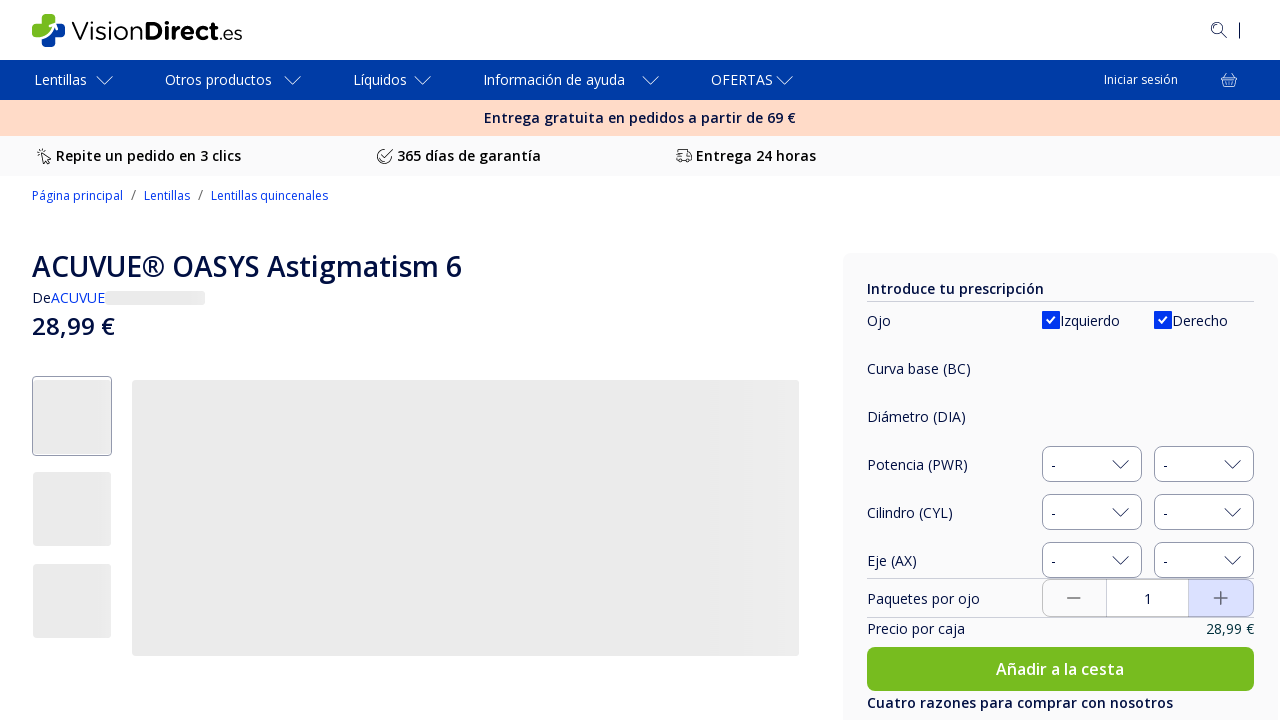

--- FILE ---
content_type: text/css
request_url: https://www.visiondirect.es/_next/static/css/42f546287a57a29a.css
body_size: 3083
content:
.styles_scroll-container__Bt_VY{overflow-x:auto;overflow-y:hidden;-ms-overflow-style:none;scrollbar-width:none}.styles_scroll-container__Bt_VY::-webkit-scrollbar{display:none}.styles_scroll-container__Bt_VY.snap-scroll{scroll-snap-type:x mandatory}.styles_scroll-container__Bt_VY.snap-scroll>*>*{scroll-snap-align:center}.styles_scroll-bar-container__x_JNS{width:100%;background:var(--tertiary-light);height:2px;border-radius:3%;overflow:hidden;margin:1.5rem auto 0}.styles_scroll-bar-container__x_JNS .styles_scroll-bar-element__VJA5X{background:var(--primary-dark);height:2px;position:relative}.styles_video-player__fF4kK{position:relative}.styles_video-player__fF4kK video{width:100%}.styles_video-player__fF4kK video.is-video-clickable{z-index:1}.styles_video-player__fF4kK.has-preview-picture .is-video-clickable{opacity:0}.styles_video-player__fF4kK.is-playing .is-video-clickable{opacity:1}.styles_video-player__fF4kK .video-controls{position:absolute;top:24px;right:24px;border-radius:50px;padding:8px 16px;display:flex;align-items:center;gap:1rem;-webkit-backdrop-filter:blur(16px);backdrop-filter:blur(16px);background-color:rgba(31,31,36,.4);z-index:1}.styles_video-player__fF4kK .video-controls button{display:flex;width:-webkit-max-content;width:max-content;height:-webkit-max-content;height:max-content;background:rgba(0,0,0,0);border:none;-webkit-appearance:none;appearance:none;outline:none;padding:0;margin:0}.styles_video-player__fF4kK .video-controls button svg{position:relative;top:unset;left:unset;transform:unset;width:17px;height:17px;color:var(--primary-light)}.media-wrapper .styles_video-player__fF4kK.is-playing~* img,.media-wrapper .styles_video-player__fF4kK.is-playing~* picture,.media-wrapper .styles_video-player__fF4kK.is-playing~img,.media-wrapper .styles_video-player__fF4kK.is-playing~picture{display:none}.styles_iframe-sizing__Q3YwG{width:100%;height:100%}.styles_wrapper-brand-icon__DtX4m{display:flex;align-items:center;justify-content:center;width:142px;height:55px;flex-shrink:0}.styles_wrapper-brand-icon__DtX4m .media-wrapper{height:100%;padding-bottom:0}.styles_wrapper-brand-icon__DtX4m img{width:100%;opacity:1;transition:opacity .25s}@media(min-width:768px){.styles_wrapper-brand-icon__DtX4m img{opacity:.54}}.styles_wrapper-brand-icon__DtX4m img:hover{opacity:1}.styles_wrapper-brand-icon__DtX4m .styles_brand-title__NbbSA{text-transform:uppercase;font-size:.5rem;text-align:center}.styles_brand-link__ovLPg{width:195px;height:100px;display:flex;justify-content:center;align-items:center}@media(min-width:768px){.styles_brand-link__ovLPg{width:25%;height:auto}}.styles_wall-of-brand-module__NOrBM{padding:0}@media(min-width:1024px){.styles_wall-of-brand-module__NOrBM .scroll-container{padding:0 2.5rem}}.styles_wall-of-brand-module__NOrBM .scroll-bar-container{width:200px}@media(min-width:768px){.styles_wall-of-brand-module__NOrBM .scroll-bar-container{display:none}}.styles_wall-of-brand-module__NOrBM .styles_content-of-brand__yujcG{display:grid;grid-template-columns:repeat(6,1fr);justify-items:center}@media(min-width:768px){.styles_wall-of-brand-module__NOrBM .styles_content-of-brand__yujcG{grid-template-columns:repeat(4,1fr);row-gap:1.5rem}}@media(min-width:1024px){.styles_wall-of-brand-module__NOrBM .styles_content-of-brand__yujcG{grid-template-columns:repeat(6,1fr)}}.styles_product-price__n1FgK{display:flex;width:100%;flex-grow:0;flex-wrap:wrap;align-items:center;justify-content:center;gap:.25rem}.styles_markdown__hmLEF{padding:.125rem;border:1px solid var(--secondary-dark);width:-webkit-fit-content;width:-moz-fit-content;width:fit-content;font-weight:var(--font-weight-bold)}@media(min-width:768px){.styles_markdown__hmLEF{padding:.15rem}}.styles_shoppable-teaser__rrCxk.light-contrast .shoppable-teaser-icon{background-color:var(--secondary-dark)}.styles_shoppable-teaser__rrCxk.light-contrast .shoppable-teaser-icon svg{fill:var(--primary-dark)}.styles_shoppable-teaser__rrCxk{position:absolute;top:1rem;left:1rem}.styles_shoppable-teaser__rrCxk .styles_shoppable-teaser-icon__qK_3D{display:flex;width:2rem;height:2rem;align-items:center;justify-content:center;border-radius:50%;background-color:var(--primary-dark);-webkit-appearance:none;appearance:none;margin:0;padding:0;border:none;pointer-events:none}.styles_shoppable-teaser__rrCxk .styles_shoppable-teaser-icon__qK_3D:focus+.styles_shoppable-teaser-products__i77Bj,.styles_shoppable-teaser__rrCxk .styles_shoppable-teaser-icon__qK_3D:hover+.styles_shoppable-teaser-products__i77Bj{opacity:1;visibility:visible}.styles_shoppable-teaser__rrCxk .styles_shoppable-teaser-icon__qK_3D svg{width:1rem;fill:var(--primary-light)}.styles_shoppable-teaser__rrCxk:hover .styles_shoppable-teaser-products__i77Bj{opacity:1;visibility:visible}.styles_shoppable-teaser__rrCxk .styles_shoppable-teaser-products__i77Bj{position:absolute;display:flex;gap:8px;top:0;left:0;opacity:0;visibility:hidden;transition:visibility 0s linear .3s,opacity .3s;line-height:1.33;text-align:center}.styles_shoppable-teaser__rrCxk .styles_shoppable-teaser-products__i77Bj>a{font-size:10px;display:flex;flex-direction:column;justify-content:center;border-radius:4px;background-color:var(--secondary-light);box-shadow:0 5.9px 11.8px 0 rgba(0,0,0,.16),0 0 2.9px 0 rgba(0,0,0,.04);width:100px;height:90px;text-decoration:none;color:var(--primary-dark)}.styles_countdown__d39q1{font-size:2rem}.styles_text-module__n5At6{display:flex;flex-direction:column;gap:8px;align-items:center;text-align:center;width:100%;color:inherit;margin:0}.styles_text-module__n5At6[class*=light]{color:var(--primary-light)}.styles_text-module__n5At6.reset-gap{gap:0}.styles_text-module__n5At6.left{align-items:flex-start;text-align:left}.styles_text-module__n5At6.left .cta-container{align-items:flex-start}@media(min-width:1280px){.styles_text-module__n5At6.left .cta-container{justify-content:flex-start;margin-left:auto}.styles_text-module__n5At6.left .cta-container a{width:-webkit-fit-content;width:-moz-fit-content;width:fit-content}}@media(min-width:1440px){.styles_text-module__n5At6.left .cta-container{margin-top:0}.styles_text-module__n5At6.column-2{flex-direction:row;gap:2.5rem;text-align:left;align-items:flex-end}}.styles_text-module__n5At6.column-2 .cta-container{align-items:flex-start}@media(min-width:1440px){.styles_text-module__n5At6.column-2 .cta-container{justify-content:flex-end;margin-left:auto;margin-top:0}.styles_text-module__n5At6.column-2 .cta-container a{width:auto}}.styles_text-module__n5At6 .styles_teaser-text__tHriE .text-small{font-size:.75rem}.styles_text-module__n5At6 .styles_teaser-text__tHriE .text-large{font-size:1.25rem;line-height:1.7}@media(min-width:0){.styles_text-module__n5At6 .styles_teaser-text__tHriE .text-large{font-size:2.5rem;line-height:1.4}}.styles_text-module__n5At6 .styles_teaser-text__tHriE a{color:var(--primaryDefault);font-weight:var(--font-weight-regular)}.styles_text-module__n5At6 .styles_teaser-text__tHriE h1{font-size:3.75rem}.styles_text-module__n5At6 .styles_teaser-text__tHriE h2{font-size:2.5rem}.styles_text-module__n5At6 .styles_teaser-text__tHriE h3{font-size:2rem}.styles_text-module__n5At6 .cta-container{display:flex;flex-direction:column;gap:1rem;align-items:flex-start;width:100%}.styles_text-module__n5At6 .cta-container a{margin-top:.5rem;width:100%}@media(min-width:768px){.styles_text-module__n5At6 .cta-container a{width:auto}}@media(min-width:1280px){.styles_text-module__n5At6 .cta-container{flex-direction:row}}.styles_suggested-product-tile-wrapper__MiKid{color:var(--text-primary-dark);font-size:.75rem;font-weight:400;display:flex;flex-direction:column;position:relative;width:100%;text-align:center}@media(min-width:768px){.styles_suggested-product-tile-wrapper__MiKid{font-size:1rem}.styles_suggested-product-tile-wrapper__MiKid:hover>div{visibility:visible}}.styles_suggested-product-sub-wrapper__rSDvT{position:relative;cursor:pointer}.styles_suggested-product-sub-wrapper__rSDvT:before{content:"";padding-top:50%}@media(min-width:768px){.styles_suggested-product-sub-wrapper__rSDvT:before{display:block}}.styles_square__EsHcx{justify-content:center}@media(min-width:768px){.styles_square__EsHcx{position:absolute;top:0;left:0;width:100%;display:flex;flex-direction:column;justify-content:center}}.styles_product-tile-popular-label__IaPqN{display:flex;flex-direction:column;font-size:.875rem;font-weight:var(--font-weight-bold);line-height:1.43;text-transform:uppercase;align-items:center}.styles_product-tile-popular-label-2__WI9F_{font-size:.75rem;font-weight:400;text-transform:lowercase}.styles_badge-space-placeholder__5DPps{padding:.45rem}@media(min-width:768px){.styles_badge-space-placeholder__5DPps{padding:.7rem}}.styles_image-gallery-wrapper__LCLA1{padding:0}.styles_image-gallery-wrapper__LCLA1 .slider-container{padding:0 2.5rem}.styles_image-gallery-wrapper__LCLA1 .slide{display:flex;flex-direction:column;justify-content:center;align-items:center}.styles_image-container__m_hDc{flex:1 1;justify-content:center;align-items:center}.styles_product-anchor__v6elZ{background-color:var(--background-secondary-light);width:100%;justify-content:center}.styles_product-anchor__v6elZ:after{height:0!important}.styles_footer-wrapper__7zUDx{color:var(--text-primary-dark);position:relative;margin-top:.5rem}.styles_product-tile-footer__IYofP{color:var(--text-primary-dark);display:flex;flex-direction:column;gap:.25rem;font-weight:var(--font-weight-bold);padding:0;align-items:center}.styles_product-tile-footer__IYofP .product-price{padding:2px 0}.styles_product-tile-footer__IYofP .discount-wrapper{order:1}.styles_product-tile-footer__IYofP .offer-price{order:3;font-size:1.25rem;font-weight:var(--font-weight-bold)}.styles_product-tile-footer__IYofP .list-price{order:2;font-size:.875rem;padding:0 .625rem;font-weight:var(--font-weight-bold)}.styles_product-tile-description___gAzH{font-size:.875rem;margin-top:1rem}.styles_product-tile-name__drSMy{font-size:.875rem;font-weight:var(--font-weight-bold);line-height:1.6;text-transform:capitalize}.styles_product-tile-name__drSMy.styles_contact-lenses__raUzH{font-size:1rem;line-height:1.33}@media(min-width:768px){.styles_product-tile-name__drSMy.styles_contact-lenses__raUzH{line-height:1.43}}.styles_product-tile-brand-name__0FNBR{font-size:.75rem;line-height:1.33;font-weight:var(--font-weight-bold);text-transform:capitalize}@media(min-width:768px){.styles_product-tile-brand-name__0FNBR{font-size:.875rem}}.styles_product-tile-header-wrapper__PAzHi{flex-direction:column;display:flex;align-items:center;justify-content:space-between;gap:.5rem}.styles_product-tile-attributes__ylP_X{font-size:.75rem;line-height:1.6;text-transform:capitalize}@media(min-width:768px){.styles_product-tile-attributes__ylP_X{text-align:center}}.ProductBadges_badgeContainer__LoWZU{align-items:center;display:flex;flex-direction:column;justify-content:space-between;min-height:2.75rem;padding-top:1.5rem}@media(max-width:391px){.ProductBadges_badgeContainer__LoWZU{padding-bottom:.5rem;padding-top:1rem}}.ProductBadges_primaryBadge__aQxOX{font-size:.875rem;font-weight:700;line-height:1.3rem;text-transform:uppercase}@media(min-width:0){.ProductBadges_primaryBadge__aQxOX{padding-bottom:.5rem;text-align:center}}@media(max-width:391px){.ProductBadges_primaryBadge__aQxOX{font-size:.625rem;line-height:1rem}}.ProductBadges_secondaryBadges__TDxMq{font-size:.625rem;line-height:1.6}@media(min-width:0){.ProductBadges_secondaryBadges__TDxMq{text-align:center}}.WishlistButton_loadingWrapper__MMzGh{cursor:default;margin-top:-.25rem;padding:0;pointer-events:none}.WishlistButton_wishlistContainer__dBPNf{align-items:flex-start;background:none;display:flex;height:16px;margin-right:.25rem;text-align:right;width:20px}.styles_board-with-fields__hBe9a .scroll-bar-container{display:none}.styles_board-with-fields-item__46_jq>a{position:relative;font-size:.875rem;color:var(--text-primary-dark);text-decoration:none;cursor:pointer}.styles_board-with-fields__hBe9a .styles_board-content__WW1bW{display:flex;flex-direction:column;padding:0;gap:1.5rem}.styles_board-with-fields__hBe9a .styles_board-content__WW1bW .text-module{background-color:var(--background-1);flex:auto;padding:1.5rem}.styles_board-with-fields__hBe9a .styles_board-content__WW1bW .text-module .cta-container{margin-top:auto;justify-content:center}.styles_board-with-fields__hBe9a .styles_board-content__WW1bW .text-module .cta-container a{width:100%}.styles_board-with-fields__hBe9a .styles_board-content__WW1bW .text-module.left,.styles_board-with-fields__hBe9a .styles_board-content__WW1bW .text-module.right{align-items:center;text-align:center}.styles_board-with-fields__hBe9a .styles_board-content__WW1bW .text-module.left .cta-container,.styles_board-with-fields__hBe9a .styles_board-content__WW1bW .text-module.right .cta-container{align-items:center}@media(min-width:768px){.styles_board-with-fields__hBe9a .styles_board-content__WW1bW .text-module.left{align-items:flex-start;text-align:left}.styles_board-with-fields__hBe9a .styles_board-content__WW1bW .text-module.left .cta-container{align-items:flex-start}.styles_board-with-fields__hBe9a .styles_board-content__WW1bW .text-module.right{align-items:flex-end;text-align:right}.styles_board-with-fields__hBe9a .styles_board-content__WW1bW .text-module.right .cta-container{align-items:flex-end}}.styles_board-with-fields__hBe9a .styles_board-content__WW1bW .media-wrapper{position:relative}@media(min-width:1024px){.styles_board-with-fields-2__9Qjlq .styles_board-content__WW1bW{display:grid;grid-gap:.5rem;gap:.5rem;grid-template-columns:repeat(2,1fr)}}.styles_board-with-fields-2__9Qjlq .styles_board-content__WW1bW .media-wrapper{padding-bottom:105.672609%}@media(min-width:768px){.styles_board-with-fields-2__9Qjlq .styles_board-content__WW1bW .media-wrapper{padding-bottom:51.460142%}}@media(min-width:1024px){.styles_board-with-fields-2__9Qjlq .styles_board-content__WW1bW .media-wrapper{padding-bottom:76.079347%}}@media(min-width:1280px){.styles_board-with-fields-2__9Qjlq .styles_board-content__WW1bW .media-wrapper{padding-bottom:63.286713%}}@media(min-width:1440px){.styles_board-with-fields-2__9Qjlq .styles_board-content__WW1bW .media-wrapper{padding-bottom:55.521472%}}.styles_board-with-fields-2__9Qjlq .styles_board-content-item__qa8JB{display:flex;flex-direction:column;position:relative}.styles_board-with-fields-2__9Qjlq .styles_board-content-item__qa8JB .shoppable-teaser .media-wrapper{padding-bottom:50%}.styles_board-with-fields-3__EWT9t .styles_board-content__WW1bW{display:grid;grid-gap:0;gap:0;grid-template-columns:repeat(3,20.4375rem);padding:0 1rem 0 2rem;min-width:-webkit-min-content;min-width:min-content}@media(min-width:1024px){.styles_board-with-fields-3__EWT9t .styles_board-content__WW1bW{grid-template-columns:repeat(3,1fr);padding:0}}.styles_board-with-fields-3__EWT9t .styles_board-content__WW1bW .media-wrapper{padding-bottom:110.696095%}@media(min-width:768px){.styles_board-with-fields-3__EWT9t .styles_board-content__WW1bW .media-wrapper{padding-bottom:51.460142%}}@media(min-width:1024px){.styles_board-with-fields-3__EWT9t .styles_board-content__WW1bW .media-wrapper{padding-bottom:114.991181%}}@media(min-width:1280px){.styles_board-with-fields-3__EWT9t .styles_board-content__WW1bW .media-wrapper{padding-bottom:95.514512%}}@media(min-width:1440px){.styles_board-with-fields-3__EWT9t .styles_board-content__WW1bW .media-wrapper{padding-bottom:83.796296%}}@media(min-width:1024px){.styles_board-with-fields-3__EWT9t .styles_board-content__WW1bW .text-module{padding:1.5rem}}.styles_board-with-fields-3__EWT9t .styles_board-content-item__qa8JB{display:flex;flex-direction:column;position:relative}.styles_board-with-fields-3__EWT9t .styles_board-content-item__qa8JB .shoppable-teaser .media-wrapper{padding-bottom:50%}.styles_board-with-fields-3__EWT9t .scroll-bar-container{display:block;width:10.1875rem}@media(min-width:1024px){.styles_board-with-fields-3__EWT9t .scroll-bar-container{display:none}}.styles_board-with-fields-4__flqni{padding:0 0 2.5rem}@media(min-width:1024px){.styles_board-with-fields-4__flqni{padding:0 0 4rem}}.styles_board-with-fields-4__flqni .styles_board-content__WW1bW{display:grid;grid-gap:.5rem;gap:.5rem;grid-template-columns:repeat(4,20.4375rem);grid-auto-columns:20.4375rem;grid-auto-flow:column;padding:0 1rem 0 2rem;min-width:-webkit-min-content;min-width:min-content}@media(min-width:1024px){.styles_board-with-fields-4__flqni .styles_board-content__WW1bW{grid-template-columns:repeat(4,25rem);grid-auto-columns:25rem;padding:0 4rem}}.styles_board-with-fields-4__flqni .styles_board-content__WW1bW .media-wrapper{padding-bottom:110.696095%}@media(min-width:768px){.styles_board-with-fields-4__flqni .styles_board-content__WW1bW .media-wrapper{padding-bottom:51.460142%}}@media(min-width:1024px){.styles_board-with-fields-4__flqni .styles_board-content__WW1bW .media-wrapper{padding-bottom:88.828338%}}@media(min-width:1280px){.styles_board-with-fields-4__flqni .styles_board-content__WW1bW .media-wrapper{padding-bottom:90.5%}}@media(min-width:1440px){.styles_board-with-fields-4__flqni .styles_board-content__WW1bW .media-wrapper{padding-bottom:90.5%}}@media(min-width:1024px){.styles_board-with-fields-4__flqni .styles_board-content__WW1bW .text-module{padding:1.5rem 2rem 0}}.styles_board-with-fields-4__flqni .styles_board-content-item__qa8JB{position:relative}.styles_board-with-fields-4__flqni .styles_board-content-item__qa8JB .shoppable-teaser .media-wrapper{padding-bottom:50%}.styles_board-with-fields-4__flqni .scroll-bar-container{display:block;width:10.1875rem}.styles_board-with-fields-on__q3dRh .styles_board-content-item__qa8JB{position:relative}.styles_board-with-fields-on__q3dRh .text-module{position:absolute;bottom:2rem;left:50%;transform:translate(-50%)}.styles_social-video__SjRoQ .media-wrapper{padding-bottom:177.777778%}.styles_social-video__SjRoQ .styles_social-video-content__f_vMo{display:grid;grid-gap:1rem;gap:1rem;grid-auto-flow:column;justify-content:center;padding:0 1rem;min-width:-webkit-min-content;min-width:min-content;grid-template-columns:repeat(auto-fit,17.6875rem);grid-auto-columns:17.6875rem}@media(min-width:768px){.styles_social-video__SjRoQ .styles_social-video-content__f_vMo{grid-template-columns:repeat(auto-fit,17.1875rem);grid-auto-columns:17.1875rem;gap:2rem;padding:0 2rem}}@media(min-width:1024px){.styles_social-video__SjRoQ .styles_social-video-content__f_vMo{grid-template-columns:repeat(auto-fit,13.5rem);grid-auto-columns:13.5rem}}@media(min-width:1280px){.styles_social-video__SjRoQ .styles_social-video-content__f_vMo{grid-template-columns:repeat(auto-fit,16.5rem);grid-auto-columns:16.5rem;padding:0 4rem}}@media(min-width:1440px){.styles_social-video__SjRoQ .styles_social-video-content__f_vMo{grid-template-columns:repeat(auto-fit,19rem);grid-auto-columns:19rem}}.styles_social-video__SjRoQ .styles_social-video-item__7Rshh{position:relative}.styles_social-video__SjRoQ .scroll-bar-container{width:12rem}.styles_social-video__SjRoQ .shoppable-teaser{z-index:1;top:1.5rem}.styles_social-video__SjRoQ .shoppable-teaser .media-wrapper{padding-bottom:50%}

--- FILE ---
content_type: application/x-javascript
request_url: https://www.visiondirect.es/_next/static/chunks/4041-9008d86329d63c1e.js
body_size: 3320
content:
!function(){try{var e="undefined"!=typeof window?window:"undefined"!=typeof global?global:"undefined"!=typeof self?self:{},t=Error().stack;t&&(e._sentryDebugIds=e._sentryDebugIds||{},e._sentryDebugIds[t]="73cdb28f-6eec-4178-a3a1-3165584606c1",e._sentryDebugIdIdentifier="sentry-dbid-73cdb28f-6eec-4178-a3a1-3165584606c1")}catch(e){}}();"use strict";(self.webpackChunk_N_E=self.webpackChunk_N_E||[]).push([[4041],{24041:(e,t,a)=>{a.d(t,{A:()=>h});var o=a(3576),r=a(62701),n=a(65699),i=a(14232),s=a(18644),l=a(13323),c=a(56877),p=a(25441),d=a(97425),u=a(66438),g=a(63915),v=a(37876);let m=(0,u.Ay)("nav",{name:"MuiPagination",slot:"Root",overridesResolver:(e,t)=>{let{ownerState:a}=e;return[t.root,t[a.variant]]}})({}),b=(0,u.Ay)("ul",{name:"MuiPagination",slot:"Ul"})({display:"flex",flexWrap:"wrap",alignItems:"center",padding:0,margin:0,listStyle:"none"});function y(e,t,a){return"page"===e?"".concat(a?"":"Go to ","page ").concat(t):"Go to ".concat(e," page")}let h=i.forwardRef(function(e,t){let a=(0,g.b)({props:e,name:"MuiPagination"}),{boundaryCount:i=1,className:u,color:h="standard",count:x=1,defaultPage:f=1,disabled:A=!1,getItemAriaLabel:_=y,hideNextButton:k=!1,hidePrevButton:C=!1,onChange:z,page:M,renderItem:P=e=>(0,v.jsx)(d.A,(0,o._)({},e)),shape:N="circular",showFirstButton:R=!1,showLastButton:w=!1,siblingCount:L=1,size:I="medium",variant:S="text"}=a,j=(0,n._)(a,["boundaryCount","className","color","count","defaultPage","disabled","getItemAriaLabel","hideNextButton","hidePrevButton","onChange","page","renderItem","shape","showFirstButton","showLastButton","siblingCount","size","variant"]),{items:B}=function(){let e=arguments.length>0&&void 0!==arguments[0]?arguments[0]:{},{boundaryCount:t=1,componentName:a="usePagination",count:r=1,defaultPage:i=1,disabled:s=!1,hideNextButton:l=!1,hidePrevButton:c=!1,onChange:d,page:u,showFirstButton:g=!1,showLastButton:v=!1,siblingCount:m=1}=e,b=(0,n._)(e,["boundaryCount","componentName","count","defaultPage","disabled","hideNextButton","hidePrevButton","onChange","page","showFirstButton","showLastButton","siblingCount"]),[y,h]=(0,p.A)({controlled:u,default:i,name:a,state:"page"}),x=(e,t)=>{u||h(t),d&&d(e,t)},f=(e,t)=>Array.from({length:t-e+1},(t,a)=>e+a),A=f(1,Math.min(t,r)),_=f(Math.max(r-t+1,t+1),r),k=Math.max(Math.min(y-m,r-t-2*m-1),t+2),C=Math.min(Math.max(y+m,t+2*m+2),r-t-1),z=[...g?["first"]:[],...c?[]:["previous"],...A,...k>t+2?["start-ellipsis"]:t+1<r-t?[t+1]:[],...f(k,C),...C<r-t-1?["end-ellipsis"]:r-t>t?[r-t]:[],..._,...l?[]:["next"],...v?["last"]:[]],M=e=>{switch(e){case"first":return 1;case"previous":return y-1;case"next":return y+1;case"last":return r;default:return null}},P=z.map(e=>"number"==typeof e?{onClick:t=>{x(t,e)},type:"page",page:e,selected:e===y,disabled:s,"aria-current":e===y?"page":void 0}:{onClick:t=>{x(t,M(e))},type:e,page:M(e),selected:!1,disabled:s||!e.includes("ellipsis")&&("next"===e||"last"===e?y>=r:y<=1)});return(0,o._)({items:P},b)}((0,r._)((0,o._)({},a),{componentName:"Pagination"})),O=(0,r._)((0,o._)({},a),{boundaryCount:i,color:h,count:x,defaultPage:f,disabled:A,getItemAriaLabel:_,hideNextButton:k,hidePrevButton:C,renderItem:P,shape:N,showFirstButton:R,showLastButton:w,siblingCount:L,size:I,variant:S}),T=(e=>{let{classes:t,variant:a}=e;return(0,l.A)({root:["root",a],ul:["ul"]},c.B,t)})(O);return(0,v.jsx)(m,(0,r._)((0,o._)({"aria-label":"pagination navigation",className:(0,s.A)(T.root,u),ownerState:O,ref:t},j),{children:(0,v.jsx)(b,{className:T.ul,ownerState:O,children:B.map((e,t)=>(0,v.jsx)("li",{children:P((0,r._)((0,o._)({},e),{color:h,"aria-label":_(e.type,e.page,e.selected),shape:N,size:I,variant:S}))},t))})}))})},56877:(e,t,a)=>{a.d(t,{A:()=>i,B:()=>n});var o=a(14457),r=a(21849);function n(e){return(0,r.Ay)("MuiPagination",e)}let i=(0,o.A)("MuiPagination",["root","ul","outlined","text"])},60135:(e,t,a)=>{a.d(t,{A:()=>i,q:()=>n});var o=a(14457),r=a(21849);function n(e){return(0,r.Ay)("MuiPaginationItem",e)}let i=(0,o.A)("MuiPaginationItem",["root","page","sizeSmall","sizeLarge","text","textPrimary","textSecondary","outlined","outlinedPrimary","outlinedSecondary","rounded","ellipsis","firstLast","previousNext","focusVisible","disabled","selected","icon","colorPrimary","colorSecondary"])},97425:(e,t,a)=>{a.d(t,{A:()=>N});var o=a(3576),r=a(62701),n=a(65699),i=a(14232),s=a(18644),l=a(13323),c=a(11870),p=a(60135),d=a(32340),u=a(64170),g=a(66352),v=a(15067),m=a(37876);let b=(0,v.A)((0,m.jsx)("path",{d:"M18.41 16.59L13.82 12l4.59-4.59L17 6l-6 6 6 6zM6 6h2v12H6z"}),"FirstPage"),y=(0,v.A)((0,m.jsx)("path",{d:"M5.59 7.41L10.18 12l-4.59 4.59L7 18l6-6-6-6zM16 6h2v12h-2z"}),"LastPage"),h=(0,v.A)((0,m.jsx)("path",{d:"M15.41 7.41L14 6l-6 6 6 6 1.41-1.41L10.83 12z"}),"NavigateBefore"),x=(0,v.A)((0,m.jsx)("path",{d:"M10 6L8.59 7.41 13.17 12l-4.58 4.59L10 18l6-6z"}),"NavigateNext");var f=a(75687),A=a(66438),_=a(95651),k=a(63915);let C=(e,t)=>{let{ownerState:a}=e;return[t.root,t[a.variant],t["size".concat((0,u.A)(a.size))],"text"===a.variant&&t["text".concat((0,u.A)(a.color))],"outlined"===a.variant&&t["outlined".concat((0,u.A)(a.color))],"rounded"===a.shape&&t.rounded,"page"===a.type&&t.page,("start-ellipsis"===a.type||"end-ellipsis"===a.type)&&t.ellipsis,("previous"===a.type||"next"===a.type)&&t.previousNext,("first"===a.type||"last"===a.type)&&t.firstLast]},z=(0,A.Ay)("div",{name:"MuiPaginationItem",slot:"Root",overridesResolver:C})((0,_.A)(e=>{let{theme:t}=e;return(0,r._)((0,o._)({},t.typography.body2),{borderRadius:16,textAlign:"center",boxSizing:"border-box",minWidth:32,padding:"0 6px",margin:"0 3px",color:(t.vars||t).palette.text.primary,height:"auto",["&.".concat(p.A.disabled)]:{opacity:(t.vars||t).palette.action.disabledOpacity},variants:[{props:{size:"small"},style:{minWidth:26,borderRadius:13,margin:"0 1px",padding:"0 4px"}},{props:{size:"large"},style:{minWidth:40,borderRadius:20,padding:"0 10px",fontSize:t.typography.pxToRem(15)}}]})})),M=(0,A.Ay)(d.A,{name:"MuiPaginationItem",slot:"Root",overridesResolver:C})((0,_.A)(e=>{let{theme:t}=e;return(0,r._)((0,o._)({},t.typography.body2),{borderRadius:16,textAlign:"center",boxSizing:"border-box",minWidth:32,height:32,padding:"0 6px",margin:"0 3px",color:(t.vars||t).palette.text.primary,["&.".concat(p.A.focusVisible)]:{backgroundColor:(t.vars||t).palette.action.focus},["&.".concat(p.A.disabled)]:{opacity:(t.vars||t).palette.action.disabledOpacity},transition:t.transitions.create(["color","background-color"],{duration:t.transitions.duration.short}),"&:hover":{backgroundColor:(t.vars||t).palette.action.hover,"@media (hover: none)":{backgroundColor:"transparent"}},["&.".concat(p.A.selected)]:{backgroundColor:(t.vars||t).palette.action.selected,"&:hover":{backgroundColor:t.alpha((t.vars||t).palette.action.selected,"".concat((t.vars||t).palette.action.selectedOpacity," + ").concat((t.vars||t).palette.action.hoverOpacity)),"@media (hover: none)":{backgroundColor:(t.vars||t).palette.action.selected}},["&.".concat(p.A.focusVisible)]:{backgroundColor:t.alpha((t.vars||t).palette.action.selected,"".concat((t.vars||t).palette.action.selectedOpacity," + ").concat((t.vars||t).palette.action.focusOpacity))},["&.".concat(p.A.disabled)]:{opacity:1,color:(t.vars||t).palette.action.disabled,backgroundColor:(t.vars||t).palette.action.selected}},variants:[{props:{size:"small"},style:{minWidth:26,height:26,borderRadius:13,margin:"0 1px",padding:"0 4px"}},{props:{size:"large"},style:{minWidth:40,height:40,borderRadius:20,padding:"0 10px",fontSize:t.typography.pxToRem(15)}},{props:{shape:"rounded"},style:{borderRadius:(t.vars||t).shape.borderRadius}},{props:{variant:"outlined"},style:{border:t.vars?"1px solid ".concat(t.alpha(t.vars.palette.common.onBackground,.23)):"1px solid ".concat("light"===t.palette.mode?"rgba(0, 0, 0, 0.23)":"rgba(255, 255, 255, 0.23)"),["&.".concat(p.A.selected)]:{["&.".concat(p.A.disabled)]:{borderColor:(t.vars||t).palette.action.disabledBackground,color:(t.vars||t).palette.action.disabled}}}},{props:{variant:"text"},style:{["&.".concat(p.A.selected)]:{["&.".concat(p.A.disabled)]:{color:(t.vars||t).palette.action.disabled}}}},...Object.entries(t.palette).filter((0,g.A)(["dark","contrastText"])).map(e=>{let[a]=e;return{props:{variant:"text",color:a},style:{["&.".concat(p.A.selected)]:{color:(t.vars||t).palette[a].contrastText,backgroundColor:(t.vars||t).palette[a].main,"&:hover":{backgroundColor:(t.vars||t).palette[a].dark,"@media (hover: none)":{backgroundColor:(t.vars||t).palette[a].main}},["&.".concat(p.A.focusVisible)]:{backgroundColor:(t.vars||t).palette[a].dark},["&.".concat(p.A.disabled)]:{color:(t.vars||t).palette.action.disabled}}}}}),...Object.entries(t.palette).filter((0,g.A)(["light"])).map(e=>{let[a]=e;return{props:{variant:"outlined",color:a},style:{["&.".concat(p.A.selected)]:{color:(t.vars||t).palette[a].main,border:"1px solid ".concat(t.alpha((t.vars||t).palette[a].main,.5)),backgroundColor:t.alpha((t.vars||t).palette[a].main,(t.vars||t).palette.action.activatedOpacity),"&:hover":{backgroundColor:t.alpha((t.vars||t).palette[a].main,"".concat((t.vars||t).palette.action.activatedOpacity," + ").concat((t.vars||t).palette.action.focusOpacity)),"@media (hover: none)":{backgroundColor:"transparent"}},["&.".concat(p.A.focusVisible)]:{backgroundColor:t.alpha((t.vars||t).palette[a].main,"".concat((t.vars||t).palette.action.activatedOpacity," + ").concat((t.vars||t).palette.action.focusOpacity))}}}}})]})})),P=(0,A.Ay)("div",{name:"MuiPaginationItem",slot:"Icon"})((0,_.A)(e=>{let{theme:t}=e;return{fontSize:t.typography.pxToRem(20),margin:"0 -8px",variants:[{props:{size:"small"},style:{fontSize:t.typography.pxToRem(18)}},{props:{size:"large"},style:{fontSize:t.typography.pxToRem(22)}}]}})),N=i.forwardRef(function(e,t){var a,i,d,g;let v=(0,k.b)({props:e,name:"MuiPaginationItem"}),{className:A,color:_="standard",component:C,components:N={},disabled:R=!1,page:w,selected:L=!1,shape:I="circular",size:S="medium",slots:j={},slotProps:B={},type:O="page",variant:T="text"}=v,W=(0,n._)(v,["className","color","component","components","disabled","page","selected","shape","size","slots","slotProps","type","variant"]),V=(0,r._)((0,o._)({},v),{color:_,disabled:R,selected:L,shape:I,size:S,type:O,variant:T}),D=(0,c.I)(),E=(e=>{let{classes:t,color:a,disabled:o,selected:r,size:n,shape:i,type:s,variant:c}=e,d={root:["root","size".concat((0,u.A)(n)),c,i,"standard"!==a&&"color".concat((0,u.A)(a)),"standard"!==a&&"".concat(c).concat((0,u.A)(a)),o&&"disabled",r&&"selected",{page:"page",first:"firstLast",last:"firstLast","start-ellipsis":"ellipsis","end-ellipsis":"ellipsis",previous:"previousNext",next:"previousNext"}[s]],icon:["icon"]};return(0,l.A)(d,p.q,t)})(V),F={slots:{previous:null!=(a=j.previous)?a:N.previous,next:null!=(i=j.next)?i:N.next,first:null!=(d=j.first)?d:N.first,last:null!=(g=j.last)?g:N.last},slotProps:B},[q,G]=(0,f.A)("previous",{elementType:h,externalForwardedProps:F,ownerState:V}),[H,U]=(0,f.A)("next",{elementType:x,externalForwardedProps:F,ownerState:V}),[J,K]=(0,f.A)("first",{elementType:b,externalForwardedProps:F,ownerState:V}),[Q,X]=(0,f.A)("last",{elementType:y,externalForwardedProps:F,ownerState:V}),Y=D?({previous:"next",next:"previous",first:"last",last:"first"})[O]:O,Z={previous:q,next:H,first:J,last:Q}[Y],$={previous:G,next:U,first:K,last:X}[Y];return"start-ellipsis"===O||"end-ellipsis"===O?(0,m.jsx)(z,{ref:t,ownerState:V,className:(0,s.A)(E.root,A),children:"…"}):(0,m.jsxs)(M,(0,r._)((0,o._)({ref:t,ownerState:V,component:C,disabled:R,className:(0,s.A)(E.root,A)},W),{children:["page"===O&&w,Z?(0,m.jsx)(P,(0,r._)((0,o._)({},$),{className:E.icon,as:Z})):null]}))})}}]);

--- FILE ---
content_type: application/x-javascript
request_url: https://www.visiondirect.es/_next/static/chunks/3917-971beda8ebf2e992.js
body_size: 20070
content:
!function(){try{var e="undefined"!=typeof window?window:"undefined"!=typeof global?global:"undefined"!=typeof self?self:{},t=Error().stack;t&&(e._sentryDebugIds=e._sentryDebugIds||{},e._sentryDebugIds[t]="61fc7c26-827e-445e-afa7-28b1f70767d0",e._sentryDebugIdIdentifier="sentry-dbid-61fc7c26-827e-445e-afa7-28b1f70767d0")}catch(e){}}();"use strict";(self.webpackChunk_N_E=self.webpackChunk_N_E||[]).push([[3917],{7874:(e,t,r)=>{r.d(t,{E1:()=>s,Eh:()=>l,Fz:()=>c,X$:()=>n,Xt:()=>i,YJ:()=>o,ZM:()=>p,cn:()=>d,ic:()=>g,jJ:()=>u,om:()=>h,tk:()=>a,tr:()=>m});let a=e=>(null==e?void 0:e.type)==="LXTeaser",n=e=>"CMCollection"===e.type,i=e=>"CMExternalProduct"===e.type,l=e=>"CMProductTeaser"===e.type,o=e=>"CMChannel"===e.type,s=e=>"Algolia"===e.type,c=e=>(null==e?void 0:e.type)==="CMPicture",d=e=>(null==e?void 0:e.type)==="CMVideo",u=e=>"CMExternalPage"===e.type,p=e=>"CMHTML"===e.type,g=e=>"CMProductList"===e.type,m=e=>"CMQueryList"===e.type,h=e=>"CMPlaceholder"===e.type},20369:(e,t,r)=>{r.d(t,{s:()=>h});var a=r(3576),n=r(62701),i=r(65699),l=r(37876),o=r(36643),s=r(5886),c=r(18847),d=r.n(c),u=r(14232),p=r(45909),g=r(92849);let m=d()(()=>Promise.all([r.e(845),r.e(3766)]).then(r.bind(r,93766)).then(e=>e.VideoPlayer),{loadableGenerated:{webpack:()=>[93766]},ssr:!1}),h=(0,u.memo)(e=>{var t,{width:r,attachments:c,srcSetMap:d,alt:h,usage:f,sequence:y,isFramesProduct:v,isAccessoriesProduct:x,backgroundColor:b,lazy:A=!0,attr:w,preload:P=!1,prefetch:_=!1,fetchpriority:k="auto",style:C,className:S,controls:j,shouldLoad:T,onLoad:L,shouldLoadImageImmediately:I=!1,skipIntersectionObserver:D=!1}=e,R=(0,i._)(e,["width","attachments","srcSetMap","alt","usage","sequence","isFramesProduct","isAccessoriesProduct","backgroundColor","lazy","attr","preload","prefetch","fetchpriority","style","className","controls","shouldLoad","onLoad","shouldLoadImageImmediately","skipIntersectionObserver"]);let{mySite:M}=(0,s.ZN)(),O=(null==M||null==(t=M.xStoreCfg)?void 0:t.damDomain)||o.A.defaultDamDomain,F=(0,u.useMemo)(()=>(0,g.vB)(O,c,f,y,x,v),[c,O,x,v,y,f]),B=(0,g.lo)(F),z=(0,u.useMemo)(()=>(0,g.MN)(F,r||Number(o.A.productImageAkamaiDefaultWidth),b,w),[w,b,F,r]),E=B?void 0:(0,g.GO)(F,d,b,w),[N,H]=(0,u.useState)(D),W=(0,u.useRef)(null);return((0,u.useEffect)(()=>{if(D)return;let e=new IntersectionObserver(e=>{let[t]=e;H(t.isIntersecting)},{root:null,rootMargin:"0px",threshold:0}),t=W.current;return t&&e.observe(t),()=>{t&&e.unobserve(t)}},[D]),B)?(0,l.jsx)("div",{ref:W,className:"media-wrapper is-video",children:(0,l.jsx)(m,(0,n._)((0,a._)({url:"".concat(z,"#t=0.1"),width:"100%",height:"100%",style:{position:"relative"},controls:j,playsinline:!0,shouldLoad:!!D||N,isInView:!0},R),{fallback:void 0}))}):(0,l.jsx)("div",{ref:W,className:"media-wrapper",children:(0,l.jsx)(p._,(0,a._)({width:o.A.productImageRatioWidth?Number(o.A.productImageRatioWidth):void 0,height:o.A.productImageRatioHeight?Number(o.A.productImageRatioHeight):void 0,alt:h,src:z,srcSet:E,lazy:A,preload:!!D||!!N||P,prefetch:!!D||!!N||_,fetchPriority:k,style:C,className:S,shouldLoad:!!D||N||T,shouldLoadImageImmediately:I,onLoad:L,srcSetMap:d},R),z)})})},20759:(e,t,r)=>{r.d(t,{PX:()=>y,G1:()=>v,P:()=>p,Ct:()=>f,_k:()=>u,kM:()=>m,LU:()=>g,aV:()=>d,ST:()=>x,$3:()=>h});var a=r(3576),n=r(60144),i=r(66438),l=r(57458),o=r(22448),s=r(41221),c=r(87707);let d=(0,i.Ay)(o.A,{name:"TextModule",slot:"Content",shouldForwardProp:e=>"overlayTextAlign"!==e&&"overlaySettings"!==e&&"teaserOverlayStyle"!==e})(e=>{let{overlaySettings:t,overlayTextAlign:r,teaserOverlayStyle:n,theme:i}=e;return{display:"flex",flexDirection:"column",[i.breakpoints.up("sm")]:(0,a._)({},(0,l._I)(t||"")),"& > *":(0,a._)({},(0,l.rw)(r),(0,l.Ur)(i,n))}});(0,i.Ay)("article",{name:"TextModule",slot:"Content",shouldForwardProp:e=>"removePaddingTop"!==e})(e=>{let{removePaddingTop:t,theme:r}=e;return{display:"flex",flexDirection:"column",gap:r.spacing(4),padding:r.spacing(10*!t,0,10),[r.breakpoints.up("md")]:{padding:r.spacing(16*!t,0,16)}}});let u=(0,i.Ay)("article",{name:"TextModule",slot:"Container"})(e=>{let{theme:t}=e;return{height:"100%",width:"100%",display:"flex",flexDirection:"column",gap:t.spacing(4)}}),p=(0,i.Ay)(n.h,{name:"TextModules",slot:"PreTitle"})(()=>({fontSize:16})),g=(0,i.Ay)(c.A,{name:"TextModules",slot:"Title"})(()=>({textTransform:"none"})),m=(0,i.Ay)(g)(e=>{let{textAlign:t}=e;return{width:"100%",textAlign:t}}),h=(0,i.Ay)(s.A,{name:"TextModules",slot:"Text"})(()=>({width:"100%"})),f=(0,i.Ay)(h,{name:"TextModules",slot:"Article"})(e=>{let{theme:t}=e;return{width:"100%",textAlign:"left",h1:(0,a._)({borderTop:"1px solid",borderBottom:"1px solid",margin:t.spacing(0,12),padding:t.spacing(12,0),textAlign:"center",textTransform:"initial"},t.typography.h5)}}),y=(0,i.Ay)("div",{name:"TextModules",slot:"CtaContent"})(e=>{let{theme:t}=e;return{display:"flex",width:"100%",marginTop:t.spacing(2),justifyContent:"inherit",gap:t.spacing(4),flexDirection:"column",[t.breakpoints.up("md")]:{flexDirection:"row"}}}),v=(0,i.Ay)("div",{name:"TextModules",slot:"IconContent"})(e=>{let{theme:t}=e;return{display:"flex",marginBottom:t.spacing(2),svg:{height:48,width:48}}}),x=(0,i.Ay)("div",{name:"WrapperTextModule",slot:"Media"})(e=>{let{theme:t}=e;return(0,a._)({},(0,l.uE)("full-width-banner",t))})},22448:(e,t,r)=>{r.d(t,{A:()=>u});var a=r(3576),n=r(62701),i=r(65699),l=r(37876);r(14232);var o=r(66438),s=r(31768),c=r(57458);let d=(0,o.Ay)("div",{name:"CmsBroadContent",slot:"Wrapper",shouldForwardProp:e=>"istextoverlay"!==e&&"overlaysettings"!==e})(e=>{let{istextoverlay:t,overlaysettings:r,theme:n}=e;return{width:"100%",height:"100%",position:t?"absolute":"static",zIndex:t?s.s3:"unset",top:0,wordBreak:"break-word",[n.breakpoints.up("md")]:(0,a._)({display:"flex"},(0,c.sQ)(r||""))}}),u=e=>{var{istextoverlay:t,overlaysettings:r,children:o}=e,s=(0,i._)(e,["istextoverlay","overlaysettings","children"]);return(0,l.jsx)(d,(0,n._)((0,a._)({istextoverlay:t,overlaysettings:r},s),{children:o}))}},26413:(e,t,r)=>{r.d(t,{A1:()=>g,RH:()=>u,Rn:()=>n,fF:()=>d,h4:()=>a,he:()=>o,j9:()=>i,rs:()=>p,vk:()=>c,w5:()=>l,wQ:()=>s});let a="isNewsletterDrawerUsed",n="main_placement_1",i="main_placement_2",l="main_placement_3",o="main_placement_4",s="main_placement_5",c="main_placement_6",d="newsletterSubscribe",u="main_placement_1",p="main_placement_2",g="main_placement_3"},35620:(e,t,r)=>{r.d(t,{W:()=>p,M:()=>g});var a=r(56117);let n=e=>t=>{t((0,a.cu)(e))},i=e=>t=>{t((0,a.WO)(e))};var l=r(90644),o=r(91177),s=r(14232),c=r(31777),d=r(32710),u=r(89099);let p=()=>{let{areScriptsLoaded:e,analysisResults:t,isSizeAdvisorOpen:r,isFrameAdvisorOpen:o}=(0,c.d4)(e=>e.frameGenius),u=(0,d.j)(),p=(0,s.useCallback)(()=>{l.h.setFrameAdvisorInitializedStatus(!0),u(i(!0))},[u]),g=(0,s.useCallback)(()=>{l.h.setFrameAdvisorInitializedStatus(!1),u(i(!1))},[u]),m=(0,s.useCallback)(()=>u(n(!0)),[]),h=(0,s.useCallback)(()=>u(n(!1)),[]),f=(0,s.useCallback)(e=>{u(t=>{t((0,a.LN)(e))})},[u]);return{areScriptsLoaded:e,setLoadedScriptsStatus:(0,s.useCallback)(e=>{u(t=>{t((0,a.UY)(e))})},[u]),analysisResults:t,setAnalysisResults:f,isSizeAdvisorOpen:r,openSizeAdvisor:m,closeSizeAdvisor:h,isFrameAdvisorOpen:o,openFrameAdvisor:p,closeFrameAdvisor:g,setFrameAdvisorOpenStatus:(0,s.useCallback)(e=>{u(i(e))},[u])}},g=()=>{let{isFrameAdvisorOpen:e,setAnalysisResults:t,setFrameAdvisorOpenStatus:r,closeFrameAdvisor:a}=p(),n=(0,u.useRouter)(),i=(0,s.useRef)(e);(0,s.useEffect)(()=>{let e=i.current,t=l.h.needsReinit();t!==e&&r(t)},[r]),(0,s.useEffect)(()=>{l.h.isUserInExcludedPage()&&a()},[n.pathname,a]),(0,s.useEffect)(()=>{t(o.A.getAnalysisResults())},[t])}},37824:(e,t,r)=>{r.d(t,{n:()=>o,X:()=>c});var a=r(3576),n=r(37876),i=r(68089),l=r(66438);let o=(0,l.Ay)(e=>(0,n.jsx)(i.A,(0,a._)({disableGutters:!0,elevation:0,square:!0},e)))(()=>({background:"transparent",color:"inherit",boxShadow:"none",padding:0,"&:not(:last-child)":{borderBottom:0},"&:before":{display:"none"}}));var s=r(28535);let c=(0,l.Ay)(e=>(0,n.jsx)(s.A,(0,a._)({},e)))(e=>{let{theme:t}=e;return{margin:0,padding:0,fontSize:14,fontWeight:600,borderBottom:"1px solid","& .MuiAccordionSummary-expandIconWrapper":{color:"inherit"},"& .MuiAccordionSummary-expandIconWrapper.Mui-expanded":{margin:0,color:"inherit"},"& .MuiAccordionSummary-content":{margin:0,padding:"".concat(t.spacing(4)," 0")}}})},37878:(e,t,r)=>{r.d(t,{$V:()=>w,AH:()=>_,HU:()=>P,IQ:()=>v,PQ:()=>b,Qz:()=>f,S2:()=>c,XZ:()=>p,_q:()=>o,cH:()=>x,d0:()=>y,f:()=>h,f9:()=>s,jI:()=>u,kz:()=>g,uC:()=>m,xW:()=>d,yM:()=>A});var a=r(3576),n=r(62701),i=r(82777),l=r(66438);let o=(0,l.Ay)("div",{shouldForwardProp:e=>"isPDP"!==e&&"isCompact"!==e&&"isForSuggestedProduct"!==e&&"isVerticalLayout"!==e&&"alignCenter"!==e,name:"ProductPrice",slot:"Container"})(e=>{let{isPDP:t,isCompact:r,isForSuggestedProduct:a,alignCenter:n,theme:i}=e;return{width:"100%",display:t?"flex":"initial",flexWrap:r?"wrap":"nowrap",justifyContent:a||n?"center":"flex-start",alignItems:"left",fontSize:t?14:r?10:12,[i.breakpoints.up("sm")]:{fontSize:t?14:12,flexWrap:"nowrap"}}}),s=(0,l.Ay)("div",{name:"ProductPrice",slot:"ContentDiv",shouldForwardProp:e=>"justifyContent"!==e&&"isVerticalLayout"!==e})(e=>{let{theme:t,justifyContent:r="end"}=e;return{width:"100%",display:"flex",alignItems:"baseline",gap:t.spacing(4),justifyContent:r}}),c=(0,l.Ay)("div",{name:"ProductPrice",slot:"ContainerPDP",shouldForwardProp:e=>"isForSuggestedProduct"!==e&&"centerPrice"!==e})(e=>{let{theme:t,isForSuggestedProduct:r,centerPrice:a}=e;return{display:"flex",justifyContent:a?"center":"flex-start","> div":{flexDirection:r?"column-reverse":"row",[t.breakpoints.up("sm")]:{flexDirection:"row"}}}});(0,l.Ay)("div",{name:"KlarnaMessage",slot:"ContainerPDP"})(()=>({position:"relative"})),(0,l.Ay)("div",{name:"SuggestedProductPrice",slot:"Container"})(()=>({display:"flex",flexDirection:"column",justifyContent:"center"})),(0,l.Ay)("div",{name:"FavouriteProductPrice",slot:"Container"})(()=>({display:"flex",flexDirection:"column",justifyContent:"center"})),(0,l.Ay)("span",{name:"ProductPrice",slot:"TextField"})(()=>({flexGrow:0,fontFamily:"inherit",fontSize:20,fontWeight:600,lineHeight:1.4,textAlign:"left",textTransform:"uppercase"}));let d=(0,l.Ay)("div",{shouldForwardProp:e=>"isPDP"!==e,name:"ProductPrice",slot:"CurrentPriceContainer"})(e=>{let{isPDP:t}=e;return{display:"flex",flexDirection:"row",justifyContent:"space-between",fontSize:20,fontWeight:t?600:400,".plp &":{width:"auto"}}});(0,l.Ay)("span")({});let u=(0,l.Ay)("span",{name:"ProductPrice",slot:"CurrentPrice",shouldForwardProp:e=>"isPDP"!==e&&"isCompact"!==e&&"isCart"!==e&&"isStickyBar"!==e})(e=>{let{isPDP:t,isCart:r,theme:i}=e;return(0,n._)((0,a._)({},i.typography.body1),{fontWeight:600,[i.breakpoints.up("sm")]:{fontSize:t?i.typography.body1:r?20:14,lineHeight:1.5}})}),p=(0,l.Ay)(i.A,{shouldForwardProp:e=>"isBold"!==e&&"isStickyBar"!==e&&"showFramePriceLabel"!==e,name:"ProductPrice",slot:"Label"})(e=>{let{theme:t}=e;return(0,n._)((0,a._)({},t.typography.body1),{fontWeight:600})});(0,l.Ay)("div",{name:"ProductPrice",slot:"CurrentPriceContainer"})(()=>({display:"flex",flexDirection:"row",justifyContent:"space-between"})),(0,l.Ay)("span",{name:"SuggestedProductPrice",slot:"CurrentPrice"})(e=>{let{theme:t}=e;return{fontSize:t.spacing(3),fontWeight:"normal",lineHeight:1.6,[t.breakpoints.up("sm")]:{lineHeight:1.43}}}),(0,l.Ay)("span",{name:"FavouriteProductPrice",slot:"CurrentPrice"})(e=>{let{theme:t}=e;return{fontSize:t.spacing(3.5),fontWeight:"normal",lineHeight:1.6,[t.breakpoints.up("sm")]:{lineHeight:1.43}}}),(0,l.Ay)("span")(e=>{let{theme:t}=e;return{fontSize:10,lineHeight:1.6,[t.breakpoints.up("sm")]:{fontSize:12,lineHeight:1.43}}}),(0,l.Ay)("span",{name:"ProductPrice",slot:"TextField"})({fontSize:12}),(0,l.Ay)("span",{name:"ProductPrice",slot:"TextField"})({fontSize:12,fontWeight:400});let g=(0,l.Ay)("span",{name:"ProductPrice",slot:"InitialPrice",shouldForwardProp:e=>"isCart"!==e})(e=>{let{theme:t,isCart:r}=e;return{fontSize:r?14:10,textDecoration:"line-through",color:t.palette.error.main,[t.breakpoints.up("sm")]:{fontSize:r?14:12}}}),m=(0,l.Ay)("span",{name:"ProductPrice",slot:"InitialPricePDP",shouldForwardProp:e=>"isStickyBar"!==e})(e=>{let{theme:t}=e;return{fontSize:14,flex:"0 0 auto",textDecoration:"line-through",padding:"0 ".concat(t.spacing(2.5))}});(0,l.Ay)("span",{name:"InitialPrice",slot:"TextField"})(e=>{let{theme:t}=e;return{fontSize:t.spacing(2.5),textDecoration:"line-through",[t.breakpoints.up("sm")]:{fontSize:t.spacing(3)}}}),(0,l.Ay)("span",{name:"InitialPrice",slot:"TextField"})(e=>{let{theme:t}=e;return{fontSize:t.spacing(3),textDecoration:"line-through"}});let h=(0,l.Ay)("span",{shouldForwardProp:e=>"isPDP"!==e&&"isCartCL"!==e&&"isRectangular"!==e,name:"ProductPrice",slot:"DiscountBox"})(e=>{let{theme:t,isPDP:r}=e;return{display:"flex",flex:"0 0 auto",marginLeft:r?"auto":0,marginRight:"auto",padding:t.spacing(.5),marginTop:t.spacing(1),fontSize:r?16:12,fontWeight:600,borderStyle:"solid",borderWidth:1,borderColor:t.palette.text.dark.secondary,width:"fit-content",[t.breakpoints.up("sm")]:{padding:t.spacing(.6)}}});(0,l.Ay)("span",{name:"ProductPrice",slot:"DiscountText"})(e=>{let{theme:t}=e;return{fontFamily:"inherit",fontSize:14,fontWeight:600,lineHeight:1.43,textTransform:"uppercase",color:t.palette.text.dark.primary}}),(0,l.Ay)("div",{name:"ProductPrice",slot:"Content"})(e=>{let{theme:t}=e;return{display:"flex",flexDirection:"row",justifyContent:"flex-end",alignItems:"center",gap:t.spacing(2),padding:0}}),(0,l.Ay)("div",{name:"ProductPrice",slot:"DiscountContainer"})(e=>{let{theme:t}=e;return{padding:t.spacing(.5),display:"flex",justifyContent:"center",alignItems:"center",border:"1px solid ".concat(t.palette.background.dark.primary),background:"transparent"}}),(0,l.Ay)("span",{name:"ProductPrice",slot:"BoxesNr"})(e=>{let{theme:t}=e;return{flexGrow:0,fontFamily:"inherit",fontSize:14,fontWeight:"normal",lineHeight:1.43,textAlign:"left",color:t.palette.text.dark.primary,paddingTop:t.spacing(4)}});let f=(0,l.Ay)("div",{name:"ProductPrice",slot:"Wrapper",shouldForwardProp:e=>"isLoading"!==e&&"isForSuggestedProduct"!==e&&"isCart"!==e&&"isStickyBar"!==e})(e=>{let{theme:t,isForSuggestedProduct:r}=e;return{display:"flex",flexDirection:"column",gap:t.spacing(1),justifyContent:r?"center":"normal",textAlign:"center",width:"auto"}}),y=(0,l.Ay)("div",{name:"ProductPrice",slot:"PricePerBoxContainer"})(e=>{let{theme:t}=e;return{display:"flex",flexDirection:"row",flexGrow:0,alignSelf:"stretch",justifyContent:"space-between",[t.breakpoints.up("sm")]:{marginBottom:t.spacing(4)}}}),v=(0,l.Ay)(i.A,{name:"ProductPrice",slot:"PricePerBox"})(()=>({textAlign:"left"})),x=(0,l.Ay)("div",{name:"ProductPrice",slot:"PricePerBoxPrices"})(e=>{let{theme:t}=e;return{display:"flex",flexDirection:"row",flexGrow:0,alignItems:"center",justifyContent:"flex-end",gap:t.spacing(2),padding:0,color:t.palette.text.dark.primary}}),b=(0,l.Ay)(i.A,{name:"ProductPrice",slot:"PricePerBoxInitialPrice"})(e=>{let{theme:t}=e;return{flexGrow:0,textDecoration:"line-through",textAlign:"right",color:t.palette.error.main}}),A=(0,l.Ay)(i.A,{name:"ProductPrice",slot:"PricePerBoxCurrentPrice"})({flexGrow:0,textAlign:"right"}),w=(0,l.Ay)("div",{name:"ProductPrice",slot:"PriceContainer"})({display:"flex",alignItems:"center"}),P=(0,l.Ay)(i.A,{name:"ProductPrice",slot:"PricePerLitre"})(e=>{let{theme:t}=e;return{color:t.palette.neutral.tones[60],padding:t.spacing(6,0,0),marginLeft:t.spacing(6)}}),_=(0,l.Ay)("div",{name:"ProductPrice",slot:"TotalContainer"})(()=>({display:"flex",flexDirection:"row",alignItems:"center",marginRight:"15px"}));(0,l.Ay)("div",{name:"ProductPrice",slot:"PriceSection"})(()=>({display:"flex",flexDirection:"column",justifyItems:"end"})),(0,l.Ay)("div",{name:"ProductPrice",slot:"InitialPriceSection",shouldForwardProp:e=>"isTotal"!==e&&"isStickyBar"!==e})(e=>{let{isTotal:t,isStickyBar:r}=e;return{display:"flex",flexDirection:"row",justifyContent:"end",flexWrap:r?"nowrap":"wrap",alignItems:t?"baseline":"center",gap:"0.5rem"}}),(0,l.Ay)("div",{name:"ProductPrice",slot:"DiscountedPriceSection"})(()=>({display:"flex",flexDirection:"row",flexWrap:"wrap",justifyContent:"end",flexGrow:1})),(0,l.Ay)(h,{name:"ProductPrice",slot:"SoldOutBadge"})(e=>{let{theme:t}=e;return{color:t.palette.text.dark.primary,backgroundColor:t.palette.custom.light.grey,textTransform:"none"}}),(0,l.Ay)("div",{name:"ProductPrice",slot:"SoldOutContainer"})(e=>{let{theme:t}=e;return{minHeight:t.spacing(5),height:t.spacing(5)}})},38335:(e,t,r)=>{r.d(t,{A:()=>i});var a=r(7115),n=r(14232);let i=e=>{let{isMobile:t,isTablet:r,isDesktop:i}=(0,a.d)();return(0,n.useMemo)(()=>{let a="cms-products-module"===e;switch(!0){case a:return 400;case t:return 296;case r:case i:return 600;default:return 260}},[t,r,i,e])}},39525:(e,t,r)=>{r.d(t,{e:()=>l});var a=r(65699),n=r(37876),i=r(14232);let l=e=>{var{condition:t,children:r,wrapperTag:l="div"}=e,o=(0,a._)(e,["condition","children","wrapperTag"]);return t?(0,i.createElement)(l,o,r):(0,n.jsx)("div",{className:o.className,children:r})}},40041:(e,t,r)=>{r.d(t,{$Y:()=>h,Br:()=>d,D5:()=>o,Ek:()=>l,H5:()=>i,NF:()=>y,RB:()=>m,VK:()=>s,ex:()=>p,pw:()=>c,tb:()=>f,ve:()=>n,wL:()=>v,zD:()=>u,zR:()=>g});var a=r(94447);let n=(e,t)=>r=>{r((0,a.z9)({id:e,name:t}))},i=()=>e=>{e((0,a.P)())},l=e=>t=>{t((0,a.Kk)(e))},o=e=>t=>{t((0,a.bQ)(e))},s=e=>t=>{t((0,a.PE)(e))},c=e=>t=>{t((0,a.L4)(e))},d=e=>t=>{t((0,a.BT)(e))},u=e=>t=>{t((0,a.X4)(e))},p=(e,t,r)=>n=>{n((0,a.Go)({isOpen:e,onLoginCallBack:t,onCancelCallBack:r}))},g=e=>t=>{t((0,a.xB)(e))},m=e=>t=>{t((0,a.xO)(e))},h=(e,t,r)=>n=>{n((0,a.BO)({isOpen:e,prescription:t,onActionSuccess:r}))},f=(e,t,r)=>n=>{n((0,a.jT)({isOpen:e,prescription:t,onActionSuccess:r}))},y=(e,t)=>r=>{r((0,a.L1)({isOpen:e,prescription:t}))},v=e=>t=>{t((0,a.ev)(e))}},40906:(e,t,r)=>{r.d(t,{A:()=>u});var a=r(37876),n=r(43529),i=r(5886),l=r(57458),o=r(72975),s=r(20759),c=r(92384),d=r(9551);let u=e=>{var t;let{item:r}=e,{mySite:u}=(0,i.ZN)(),p=(0,c.A)();if(!r)return null;let g=o.$A7.NO_SINGLE_DOTS.test(null==r||null==(t=r.title)?void 0:t.trim())&&(null==r?void 0:r.title)||"",m=(0,l.dw)("".concat(r.detailText.replace("</table>","</table></div><div>"))||"",null==u?void 0:u.xStoreCfg.shortCodes);m=m?p(m):m;let h=(0,l.gb)(null==r?void 0:r.articleTitleAlign),f=(null==r?void 0:r.media)&&(null==r?void 0:r.media[0])||null;return(0,a.jsxs)(s.aV,{children:[!!f&&(0,a.jsx)(s.ST,{children:(0,a.jsx)(n.A,{type:"FULL_WIDTH_BANNER",media:f,isLazy:!0})}),(0,a.jsxs)(s._k,{children:[g&&(0,a.jsx)(s.kM,{"data-cm-metadata":'[{"_":"properties.'.concat(g,'"}]'),textAlign:h,variant:"h6",component:"h2",children:g}),m&&(0,a.jsx)(s.Ct,{"data-cm-metadata":'[{"_":"properties.'.concat(m,'"}]'),children:(0,a.jsx)(d.A,{htmlString:m,variant:""})})]})]})}},41221:(e,t,r)=>{r.d(t,{A:()=>i});var a=r(3576),n=r(62701);let i=(0,r(66438).Ay)("div",{name:"CmsTeaser",slot:"DetailText"})(e=>{let{theme:t}=e;return(0,n._)((0,a._)({},t.typography.body1),{p:{margin:0,"&:not(:last-child)":{marginBottom:t.spacing(8)}},"a:-webkit-any-link":{color:t.palette.primary.main,cursor:"pointer","&:visited":{color:t.palette.primary.main}},[t.breakpoints.up("md")]:{".align--left,& .align--left":{textAlign:"left"},".align--center,& .align--center":{textAlign:"center"},".align--right,& .align--right":{textAlign:"right"},".align--justify":{textAlign:"justify"},"& .left":{textAlign:"left"},"& .center":{textAlign:"center"},"& .right":{textAlign:"right"},"& .justify":{textAlign:"justify"}},h1:{fontSize:60},h2:{fontSize:40},h3:{fontSize:32},".text-small":{fontSize:12},".text-large":{fontSize:20,lineHeight:1.7,[t.breakpoints.up("sm")]:{fontSize:40,lineHeight:1.4}},div:{overflowX:"auto"},table:(0,n._)((0,a._)({},t.typography.body1),{justifyContent:"left",borderCollapse:"collapse",minWidth:960,width:"100%",tableLayout:"fixed","tr, td":{border:"1px solid ".concat(t.palette.neutral.tones[60]),textAlign:"left",padding:t.spacing(4,8)},"tr:first-of-type":(0,n._)((0,a._)({},t.typography.subtitle2),{backgroundColor:t.palette.background[2]})}),"table.center":{justifyContent:"center"},"table.left":{justifyContent:"left"},"table.right":{justifyContent:"right"},"ul, ol":{paddingLeft:t.spacing(10)}})})},42581:(e,t,r)=>{r.d(t,{A:()=>M});var a=r(3576),n=r(62701),i=r(65699),l=r(37876),o=r(89320),s=r(60020),c=r(37089),d=r(14232),u=r(61511),p=r(74902);let g=e=>{var{children:t,placeHolder:r,intObserverOptions:g,animationDuration:m=500,animationType:h,showPlaceholder:f=!1}=e,y=(0,i._)(e,["children","placeHolder","intObserverOptions","animationDuration","animationType","showPlaceholder"]);let[v,x]=(0,d.useState)(!1),b=(0,d.useRef)(null),A=(0,d.useRef)(!1);A.current=(0,p.A)(b,g);let w=(e=>{switch(e){case"fade":return(0,l.jsx)(s.A,{timeout:{enter:m},in:v,children:(0,l.jsx)("div",(0,n._)((0,a._)({},y),{children:t}))});case"grow":return(0,l.jsx)(c.A,{timeout:{enter:m},in:v,children:(0,l.jsx)("div",(0,n._)((0,a._)({},y),{children:t}))});case"collapse":return(0,l.jsx)(o.A,{timeout:{enter:m},in:v,children:(0,l.jsx)("div",(0,n._)((0,a._)({},y),{children:t}))});default:return(0,l.jsx)("div",(0,n._)((0,a._)({},y),{children:t}))}})(h);return((0,d.useEffect)(()=>{A.current&&x(!0)},[A.current]),f)?v?(0,l.jsx)(u.A,{component:null,children:w}):(0,l.jsx)("div",(0,n._)((0,a._)({ref:b,className:"placeholder-wrapper"},y),{children:(0,l.jsx)(r,{children:" "})})):(0,l.jsx)("div",(0,n._)((0,a._)({},y),{children:t}))};var m=r(46170),h=r(7874),f=r(66438),y=r(57458);let v=(0,f.Ay)("div",{name:"PlacementContainer",slot:"Container",shouldForwardProp:e=>"marginLateral"!==e&&"marginVertical"!==e})(e=>{let{bgcolor:t,theme:r,marginLateral:i,marginVertical:l}=e;return(0,n._)((0,a._)({position:"relative"},(0,y.Y4)(t,r),(0,y.iT)(l,r),(0,y.dD)(i,r)),{padding:t?r.spacing(8):r.spacing(10,0),[r.breakpoints.up("md")]:{padding:t?r.spacing(12):r.spacing(10,0)}})});var x=r(9551),b=r(82777);let A=(0,f.Ay)("div",{name:"CollectionText",slot:"Wrapper",shouldForwardProp:e=>"backgroundColor"!==e&&"textOverlayStyle"!==e&&"paddingBottomEnabled"!==e&&"marginLateral"!==e})(e=>{let{backgroundColor:t,textOverlayStyle:r,paddingBottomEnabled:i,marginLateral:l,theme:o}=e;return(0,n._)((0,a._)({},(0,y.Y4)(t,o),(0,y.Ur)(o,r),(0,y.dD)(l,o)),{display:"flex",flexDirection:"column",gap:o.spacing(2),alignItems:"center",textAlign:"center",padding:o.spacing(16,8,6*!!i),[o.breakpoints.up("md")]:{gap:o.spacing(4),padding:o.spacing(16,8,6*!!i)}})}),w=e=>{let{item:t,backgroundColor:r,marginLateral:a}=e;if(!t)return null;let n=t.collectionTitle||"",i=t.collectionSubTitle||"",o=t.collectionText||"";if(!n&&!i&&!o)return null;let s=(0,m.X$)(t)&&t.collectionTextOverlayStyle?t.collectionTextOverlayStyle:"",c=["dcw-products"].includes(t.viewtype),d=!!(n||i||o);return(0,l.jsxs)(A,{backgroundColor:c?"bg-light-secondary":r,textOverlayStyle:s,paddingBottomEnabled:d,marginLateral:a,children:[n&&(0,l.jsx)(b.A,{variant:"h6",component:"h2",children:n}),i&&(0,l.jsx)(b.A,{variant:"body1",children:i}),o&&(0,l.jsx)(x.A,{htmlString:o,variant:"body1"})]})};var P=r(73597);let _=(0,f.Ay)("div",{name:"CollectionCta",slot:"Wrapper",shouldForwardProp:e=>"marginVertical"!==e&&"backgroundColor"!==e&&"isEmpty"!==e&&"marginLateral"!==e})(e=>{let{backgroundColor:t,marginLateral:r,isEmpty:i,theme:l}=e;return(0,n._)((0,a._)((0,n._)((0,a._)({marginTop:l.spacing(4),marginBottom:l.spacing(4)},(0,y.Y4)(t,l),(0,y.dD)(r,l)),{display:"flex",flexDirection:"column",justifyContent:"center",gap:l.spacing(4),padding:l.spacing(6,8,10),minHeight:l.spacing(6),[l.breakpoints.up("md")]:{marginTop:l.spacing(10),marginBottom:l.spacing(10)}}),i&&{"& > *":{display:"none"}}),{[l.breakpoints.up("sm")]:{flexDirection:"row",".MuiButtonBase-root":{width:"calc(100% / 3 - 8px)"}},[l.breakpoints.up("md")]:{padding:l.spacing(6,11,16)}})}),k=e=>{let{backgroundColor:t,marginVertical:r,marginLateral:a,item:n}=e;if(!n)return null;let i=n.teaserLXCallToActionSettings||[],o=["dcw-products"].includes(n.viewtype||""),s=0===i.length;return(0,l.jsx)(_,{backgroundColor:o?"bg-light-secondary":t,marginVertical:r,marginLateral:a,isEmpty:s,children:null==i?void 0:i.map((e,t)=>(0,l.jsx)(P.A,{actionSettings:e,"data-element-id":"X_X_".concat(t,"Placement_Collection_CTA")},"cms-content__collection--cta-".concat(t)))})};var C=r(60144);let S=(0,f.Ay)("div",{name:"AlgoliaProductsText",slot:"Wrapper",shouldForwardProp:e=>"backgroundColor"!==e&&"paddingBottomEnabled"!==e&&"marginLateral"!==e})(e=>{let{backgroundColor:t,paddingBottomEnabled:r,marginLateral:i,theme:l}=e;return(0,n._)((0,a._)({},(0,y.Y4)(t,l),(0,y.dD)(i,l)),{display:"flex",flexDirection:"column",gap:l.spacing(2),alignItems:"center",textAlign:"center",padding:l.spacing(10,0,6*!!r),[l.breakpoints.up("md")]:{padding:l.spacing(16,0,6*!!r)},[l.breakpoints.up(1280)]:{padding:l.spacing(16,44,6*!!r)}})}),j=(0,f.Ay)("h3",{name:"AlgoliaProductsPretitle",slot:"Pretitle"})(()=>({fontSize:"16px",fontWeight:"bold"})),T=(0,f.Ay)(C.h,{name:"AlgoliaProductsTitle",slot:"Title"})(()=>({fontSize:"24px",fontWeight:"bold"})),L=(0,f.Ay)("h2",{name:"AlgoliaProductsSubTitle",slot:"SubTitle"})(()=>({fontSize:"16px",fontWeight:400})),I=e=>{var t;let{item:r,backgroundColor:a,marginLateral:n}=e;if(!r)return null;let i=r.teaserPreTitle||"",o=r.teaserTitle1||"",s=(null==(t=r.teaserText1)?void 0:t.replace("<div><p>","").replace("</p></div>",""))||"",c=!!(T||L);return(0,l.jsxs)(S,{backgroundColor:a,paddingBottomEnabled:c,marginLateral:n,children:[j&&(0,l.jsx)(j,{children:i}),T&&(0,l.jsx)(T,{children:o}),L&&(0,l.jsx)(L,{children:s})]})},D=(0,f.Ay)("div",{name:"DcwProductsCta",slot:"Wrapper",shouldForwardProp:e=>"marginVertical"!==e&&"backgroundColor"!==e&&"isEmpty"!==e&&"marginLateral"!==e})(e=>{let{backgroundColor:t,marginLateral:r,isEmpty:i,theme:l}=e;return(0,n._)((0,a._)((0,n._)((0,a._)({marginTop:l.spacing(4),marginBottom:l.spacing(4)},(0,y.Y4)(t,l),(0,y.dD)(r,l)),{display:"flex",flexDirection:"column",justifyContent:"center",gap:l.spacing(4),padding:l.spacing(6,11,10),minHeight:l.spacing(6),[l.breakpoints.up("md")]:{marginTop:l.spacing(10),marginBottom:l.spacing(10)}}),i&&{"& > *":{display:"none"}}),{[l.breakpoints.up("sm")]:{flexDirection:"row"},[l.breakpoints.up("md")]:{padding:l.spacing(6,11,16)}})}),R=e=>{let{backgroundColor:t,marginVertical:r,marginLateral:a,item:n}=e;if(!n)return null;let i=n.teaserLXCallToActionSettings||[],o=["dcw-products"].includes(n.viewtype||""),s=0===i.length;return(0,l.jsx)(D,{backgroundColor:o?"bg-light-secondary":t,marginVertical:r,marginLateral:a,isEmpty:s,children:null==i?void 0:i.map((e,t)=>(0,l.jsx)(P.A,{actionSettings:e,"data-element-id":"X_X_".concat(t,"Placement_DcwProducts_CTA")},"cms-content__dcwProducts--cta-".concat(t)))})},M=e=>{var t,{teaserIndex:r,placement:o,banners:s}=e,c=(0,i._)(e,["teaserIndex","placement","banners"]);let d=(null==o?void 0:o.name)||"",u=(null==o?void 0:o.marginVertical)||"",p=(null==o?void 0:o.marginLateral)||!1,f=(null==o?void 0:o.viewtype)||"",y=(e=>{if(e)return(null==e?void 0:e.viewtype)==="dcw-products"?e.items.find(h.E1):(null==e?void 0:e.viewtype)!=="default"?e.items.find(h.tk):e.items.find(h.X$)?e.items.find(h.X$):e.items.find(m.BD)})(o);(null==y?void 0:y.type)==="Algolia"||(null==y?void 0:y.type)==="CMPlaceholder"||(null==y?void 0:y.type)==="LXTeaser"||null==y||y.teasableItems[0];let x=(null==y?void 0:y.type)==="CMCollection"||(null==y?void 0:y.type)==="CMPlaceholder",b=(null==y?void 0:y.type)==="Algolia",A=(null==o?void 0:o.backgroundColor)||"",P=null!=(t=null==o?void 0:o.loaded)&&t,_={id:d,"data-lxcm-lv":"".concat(f),"data-cm-metadata":'[{"_":"properties.placement-'.concat(d,'"},{"placementRequest":[{"isInLayout":true,"hasItems":',!0,',"placementName":"').concat(d,'"}]}]')};return P&&(0,l.jsxs)(g,(0,n._)((0,a._)({placeHolder:()=>(0,l.jsx)("div",{style:{height:"400px"}})},_),{showPlaceholder:!(null==o?void 0:o.loaded),children:[x&&(0,l.jsx)(w,{item:y,backgroundColor:A,marginLateral:p}),b&&(0,l.jsx)(I,{item:y,backgroundColor:A,marginLateral:p}),(0,l.jsx)(v,(0,n._)((0,a._)({marginVertical:x||b?"X":u,marginLateral:p,bgcolor:A},c),{children:!!s&&(null==s?void 0:s.map((e,t)=>{let a=e.banner;return(0,l.jsx)(a,{placement:o,viewType:f||"default",teaserIndex:r},"placement-".concat(t))}))})),x&&(0,l.jsx)(k,{item:y,backgroundColor:A,marginVertical:u,marginLateral:p}),b&&(0,l.jsx)(R,{item:y,backgroundColor:A,marginVertical:u,marginLateral:p})]}))}},43529:(e,t,r)=>{r.d(t,{A:()=>j});var a=r(3576),n=r(62701),i=r(65699),l=r(37876),o=r(14232),s=r(18847),c=r.n(s),d=r(81531),u=r(31768),p=r(66438),g=r(57458),m=r(21463),h=r(20263),f=r(36643),y=r(46170),v=r(69205),x=r(77328),b=r.n(x);let A=e=>{let{deskL:t,deskS:r,tabletL:a,tabletP:n,mobile:i}=e;return(0,l.jsxs)(b(),{children:[t&&(0,l.jsx)("link",{rel:"preload",fetchpriority:"high",as:"image",media:"(min-width: 1440px)",href:t,crossOrigin:v.q$}),r&&(0,l.jsx)("link",{rel:"preload",fetchpriority:"high",as:"image",media:"(min-width: 1280px) and (max-width: 1439px)",href:r,crossOrigin:v.q$}),a&&(0,l.jsx)("link",{rel:"preload",fetchpriority:"high",as:"image",media:"(min-width: 1024px) and (max-width: 1279px)",href:a,crossOrigin:v.q$}),n&&(0,l.jsx)("link",{rel:"preload",fetchpriority:"high",as:"image",media:"(min-width: 601px) and (max-width: 1023px)",href:n,crossOrigin:v.q$}),i&&(0,l.jsx)("link",{rel:"preload",fetchpriority:"high",as:"image",href:i,crossOrigin:v.q$})]})};var w=r(20147),P=r(31777);let _=c()(()=>Promise.all([r.e(845),r.e(3766)]).then(r.bind(r,93766)).then(e=>e.VideoPlayer),{loadableGenerated:{webpack:()=>[93766]},ssr:!1}),k=(0,p.Ay)("div",{name:"CmsCommonMedia",slot:"PlayerContainer",shouldForwardProp:e=>"color"!==e&&"settings"!==e})(e=>{let{color:t,settings:r,theme:n}=e;return{height:"100%",position:"relative",aspectRatio:"inherit",[n.breakpoints.up("xs")]:{"&::after":{content:'""',position:"absolute",left:0,top:0,width:"100%",height:"100%",bottom:"10px",background:"linear-gradient(0deg, rgba(0, 0, 0, 0.5) 25%, rgba(255,255,255,0) 50%);"}},[n.breakpoints.up("md")]:{"&::after":(0,a._)({content:'""',position:"absolute",left:0,top:0,width:"100%",height:"100%",bottom:"10px"},(0,g.H6)({color:t,settings:r}))},video:{objectFit:"cover"},"picture, img":{position:"absolute",top:0,left:0,right:0,bottom:0},img:{height:"auto",width:"100%"}}}),C=(0,p.Ay)("div",{name:"CmsCommonMedia",slot:"GradientBackgroundContainer",shouldForwardProp:e=>"color"!==e&&"settings"!==e})(e=>{let{color:t,settings:r,theme:n}=e;return{position:"relative",[n.breakpoints.up("xs")]:{"&::after":{content:'""',position:"absolute",left:0,top:0,width:"100%",height:"100%",bottom:"10px",background:"linear-gradient(0deg, rgba(0, 0, 0, 0.5) 25%, rgba(255,255,255,0) 50%);"}},[n.breakpoints.up("md")]:{"&::after":(0,a._)({content:'""',position:"absolute",left:0,top:0,width:"100%",height:"100%",bottom:"10px"},(0,g.H6)({color:t,settings:r}))},img:{width:"100%",height:"100%",maxWidth:"100vw",objectFit:"cover",verticalAlign:"bottom"}}}),S=(0,p.Ay)("div",{name:"CmsCommonMedia",slot:"BackgroundContainer"})(()=>({img:{width:"100%",height:"100%",maxWidth:"100vw",objectFit:"cover",verticalAlign:"bottom"}})),j=e=>{var t,r,s,c,p,v,{isLazy:x=!0,type:b,media:j,playerBannerHook:T,teaser:L,viewType:I,isBackgroundGradientNeeded:D,preloadLinks:R}=e,M=(0,i._)(e,["isLazy","type","media","playerBannerHook","teaser","viewType","isBackgroundGradientNeeded","preloadLinks"]);let{isMobile:O,isTablet:F,isTabletLandscape:B,isDesktopL:z,isDesktopS:E}=(0,h.A)(),N=(0,P.d4)(w.XM),H=(null==j?void 0:j.type)==="CMVideo"?j:void 0,W=(0,y.Fz)(j)?j:void 0,{deskL:U,deskS:q,tabletL:G,tabletP:X,mobile:V}=(0,m.cr)(b,null!=(v=null!=(p=null==W?void 0:W.uriTemplate)?p:null==H||null==(t=H.picture)?void 0:t.uriTemplate)?v:"",N),{isCmsRefactoredContentEnabled:$}=f.A,Y=$?u.OH[b]:u.S$[b],{teaserOverlaySettings:J,teaserOverlayStyle:Q}=(0,g.h4)(I||"default"),K=(null==L?void 0:L[J])||(null==L?void 0:L[J]),Z=(null==L?void 0:L[Q])||(null==L?void 0:L[Q]),ee=(0,o.useMemo)(()=>{var e,t,r;return(0,m.cr)(b,null!=(r=null!=(t=null==W?void 0:W.uriTemplate)?t:null==H||null==(e=H.picture)?void 0:e.uriTemplate)?r:"",N)},[b,null==W?void 0:W.uriTemplate,null==H||null==(r=H.picture)?void 0:r.uriTemplate,N]),et=(0,o.useMemo)(()=>{var e,t,r,a,n,i,l,o;return[{srcSet:ee.deskL,media:"(min-width: 1440px)",width:null==Y||null==(e=Y.deskL)?void 0:e.width,height:null==Y||null==(t=Y.deskL)?void 0:t.height},{srcSet:ee.deskS,media:"(min-width: 1280px)",width:null==Y||null==(r=Y.deskS)?void 0:r.width,height:null==Y||null==(a=Y.deskS)?void 0:a.height},{srcSet:ee.tabletL,media:"(min-width: 1024px)",width:null==Y||null==(n=Y.tabletL)?void 0:n.width,height:null==Y||null==(i=Y.tabletL)?void 0:i.height},{srcSet:ee.tabletP,media:"(min-width: 601px)",width:null==Y||null==(l=Y.tabletP)?void 0:l.width,height:null==Y||null==(o=Y.tabletP)?void 0:o.height}]},[ee,Y]);return(0,l.jsxs)(l.Fragment,{children:[x?null:(0,l.jsx)(A,{tabletL:(null==R?void 0:R.tabletL)||ee.tabletL,tabletP:(null==R?void 0:R.tabletP)||ee.tabletP,deskL:(null==R?void 0:R.deskL)||ee.deskL,deskS:(null==R?void 0:R.deskS)||ee.deskS,mobile:(null==R?void 0:R.mobile)||ee.mobile}),T&&H?(0,l.jsx)(k,(0,n._)((0,a._)({color:Z,settings:K},M),{children:(0,l.jsx)(_,(0,a._)({url:(0,m.dR)(H),width:"100%",height:"100%",style:{position:"relative"},controls:!H.hideControl,loop:H.loop,muted:T.muted,playing:T.isPlaying,config:{file:{attributes:{dataPoster:(()=>{switch(!0){case z:return U;case E:return q;case B:return G;case F:return X;case O:return V;default:return U}})()}}},playsinline:!0},T.events))})):(0,l.jsx)(D?C:S,{color:Z,settings:K,children:(0,l.jsx)(d.O,{sources:et,placeholder:{src:ee.mobile,width:null==Y||null==(s=Y.mobile)?void 0:s.width,height:null==Y||null==(c=Y.mobile)?void 0:c.height,fetchPriority:x?"auto":"high",preload:!x},lazy:x})})]})}},45909:(e,t,r)=>{r.d(t,{_:()=>y});var a=r(3576),n=r(62701),i=r(65699),l=r(37876),o=r(77328),s=r.n(o),c=r(14232),d=r(11068),u=r(39525),p=r(92849),g=r(69205);function m(e,t){("decode"in e?e.decode():Promise.resolve()).catch(()=>{}).then(()=>{if(e.parentElement&&e.isConnected&&(e.classList.add("loaded"),t)){let r=new Event("load");Object.defineProperty(r,"target",{writable:!1,value:e});let i=!1,l=!1;t((0,n._)((0,a._)({},r),{nativeEvent:r,currentTarget:e,target:e,isDefaultPrevented:()=>i,isPropagationStopped:()=>l,persist:()=>{},preventDefault:()=>{i=!0,r.preventDefault()},stopPropagation:()=>{l=!0,r.stopPropagation()}}))}})}let h=(0,c.forwardRef)((e,t)=>{var r,{src:o,srcSet:h,sizes:f,width:y,height:v,alt:x,lazy:b,fetchPriority:A,preload:w,prefetch:P,wrapper:_,style:k,className:C,shouldLoad:S=!0,onLoad:j,onError:T,decoding:L="async",srcSetMap:I,shouldLoadImageImmediately:D=!1}=e,R=(0,i._)(e,["src","srcSet","sizes","width","height","alt","lazy","fetchPriority","preload","prefetch","wrapper","style","className","shouldLoad","onLoad","onError","decoding","srcSetMap","shouldLoadImageImmediately"]);let M="string"==typeof h?h:null==h?void 0:h.join(),[O,F]=(0,d.W)({threshold:0,defaultInView:!b,unobserveOnEnter:!0}),B=(0,c.useCallback)(e=>{O(e),t&&("function"==typeof t?t(e):"object"==typeof t&&(t.current=e)),e&&(T&&(e.src=e.src),e.complete?m(e,j):null==e||e.classList.remove("loaded"))},[t,T,j,O]),z=P?(0,p.b7)(I,M):[];return(0,l.jsxs)(l.Fragment,{children:[b&&w&&(0,l.jsx)(s(),{children:(0,l.jsx)("link",{rel:"preload",as:"image",href:o,imageSrcSet:M,crossOrigin:g.q$},o)}),b&&P&&(0,l.jsx)(s(),{children:(null==z?void 0:z.length)>0?z.map(e=>{let{src:t,media:r}=e;return(0,l.jsx)("link",{rel:"prefetch",as:"image",href:t,media:r},t)}):(0,l.jsx)("link",{rel:"prefetch",as:"image",href:o},o)}),(0,l.jsx)(u.e,{condition:!!(null!=(r=null==_?void 0:_.condition)?r:b),wrapperTag:null==_?void 0:_.wrapperTag,children:(0,l.jsx)("img",(0,n._)((0,a._)({decoding:L},R),{alt:x,"data-src":b?o:void 0,"data-srcset":b?M:void 0,"data-sizes":b?f:void 0,fetchpriority:"auto"!==A?A:void 0,loading:b?"lazy":"eager",width:y,height:v,className:null!=C?C:[b?"lazyload":""].join(" "),style:k,sizes:b?f:void 0,srcSet:D||S&&F?M:void 0,src:D||S&&F?o:"[data-uri]",ref:B,onLoad:e=>{m(e.currentTarget,j)},onError:e=>{T&&T(e)}}))})]})}),f=(0,c.memo)(h),y=(0,c.forwardRef)((e,t)=>(0,l.jsx)(f,(0,n._)((0,a._)({},e),{onLoad:e.onLoad,ref:t})))},48166:(e,t,r)=>{r.d(t,{J:()=>l});var a=r(35620),n=r(61794);let i=e=>{if(e){var t,r;null==(r=window)||null==(t=r.dataLayer)||t.push({event:e})}},l=()=>{let{openFrameAdvisor:e,openSizeAdvisor:t}=(0,a.W)(),{toggleNewsletterDrawer:r}=(0,n.C)();return{"frame-advisor":e,"size-advisor":t,"newsletter-signup-overlay":r,"wunderkind-overlay":i}}},52132:(e,t,r)=>{r.d(t,{A:()=>s});var a=r(46170),n=r(57458),i=r(71044),l=r(31777),o=r(20147);let s=e=>{var t,r,s,c,d,u,p,g,m,h,f,y,v;let{item:x,placement:b,viewType:A,cropType:w}=e,{teaserTitle:P,teaserText:_,teaserOverlaySettings:k,teaserOverlayTextAlign:C,teaserOverlayStyle:S}=(0,n.h4)(A||"default"),{promoteToH1:j=!1,teaserLXCallToActionSettings:T=[],teaserPreTitle:L="",teaserIcon:I="",teaserCountdownStart:D="",teaserCountdownUntil:R="",teaserHideExpiredCountdown:M=!1}=x||{},O=(null==x?void 0:x[P])||"",F=(0,n.EI)((null==x?void 0:x[_])||""),B=null==x?void 0:x[k],z=null==x?void 0:x[C],E=null==x?void 0:x[S],N=b&&"items"in b?null==b?void 0:b.items[0]:null==b?void 0:b.teasableItems[0],H=null==x?void 0:x.hotZones,W=H||(null==N?void 0:N.hotZones),U=(null==x?void 0:x.hotZonesSettings)||(null==N?void 0:N.hotZonesSettings),q=(null==x?void 0:x.teaserBackground)||"",G=H?(null==H?void 0:H.length)&&(null==H?void 0:H.length)>=0||!1:(null==W?void 0:W.length)&&(null==W?void 0:W.length)>=0||!1,X="".concat(null!=(v=null==x||null==(s=x.teaserLXCallToActionSettings)||null==(r=s[0])||null==(t=r.target)?void 0:t.formattedUrl)?v:""),V=(0,a.cn)(null==x||null==(c=x.media)?void 0:c[0]),$=(0,i.A)(null==x?void 0:x.media),Y=(0,l.d4)(o.XM),J=null==x||null==(d=x.relatedProduct)?void 0:d.find(e=>["CMProductTeaser","CMExternalProduct"].includes(e.type)),Q=(null==J?void 0:J.productData)||null,K=!!(null==x||null==(u=x.targetsTermsAndConditions)?void 0:u.target);return{teaserText:_,teaserTitle:P,teaserTitleValue:O,teaserTextValue:F,teaserOverlaySettingsValue:B,teaserOverlayTextAlignValue:z,teaserOverlayStyleValue:E,promoteToH1:j,teaserLXCallToActionSettings:T,teaserPreTitle:L,teaserIcon:I,teaserCountdownStart:D,teaserCountdownUntil:R,teaserHideExpiredCountdown:M,teaserBackground:q,placementHotZones:W,placementHotZonesSettings:U,isShoppableImage:G,toLink:X,filterRelatedProduct:J,productData:Q,itemHasTermsAndCondition:K,isVideo:V,isFrameAdvisor:(null==x||null==(m=x.teaserLXCallToActionSettings)||null==(g=m[0])||null==(p=g.target)?void 0:p.type)==="Action"&&(null==x||null==(y=x.teaserLXCallToActionSettings)||null==(f=y[0])||null==(h=f.target)?void 0:h.idAction)==="frame-advisor",media:$,preloadLinks:(0,i.j)(Y,w,null==x?void 0:x.media)}}},57458:(e,t,r)=>{r.d(t,{EI:()=>A,H6:()=>x,Ur:()=>v,Y4:()=>m,_I:()=>c,_h:()=>p,cJ:()=>k,dD:()=>f,dw:()=>w,gb:()=>u,h4:()=>b,iT:()=>h,rw:()=>d,sQ:()=>s,tH:()=>P,uE:()=>_});var a=r(3576),n=r(62701),i=r(36643),l=r(7874),o=r(55307);let s=e=>{let t={width:"unset"};switch(e.replace("block-","")){case"left-top":return(0,n._)((0,a._)({},t),{left:"0",top:"0"});case"left-middle":return(0,n._)((0,a._)({},t),{left:"0",top:"50%",transform:"translate(0, -50%)"});case"left-bottom":return(0,n._)((0,a._)({},t),{left:"0",bottom:"0",top:"unset"});case"center-top":return(0,n._)((0,a._)({},t),{left:"50%",top:"0",transform:"translate(-50%, 0)"});case"center-middle":return(0,n._)((0,a._)({},t),{left:"50%",top:"50%",transform:"translate(-50%, -50%)"});case"center-bottom":return(0,n._)((0,a._)({},t),{left:"50%",bottom:"0",top:"unset",transform:"translate(-50%, 0)"});case"right-top":return(0,n._)((0,a._)({},t),{right:"0",top:"0"});case"right-middle":return(0,n._)((0,a._)({},t),{top:"50%",right:"0",transform:"translate(0, -50%)"});case"right-bottom":return(0,n._)((0,a._)({},t),{right:"0",bottom:"0",top:"unset"})}},c=e=>{switch(e.replace("block-","")){case"left-top":case"center-top":case"right-top":return{justifyContent:"flex-start"};case"left-middle":case"center-middle":case"right-middle":default:return{justifyContent:"center"};case"left-bottom":case"center-bottom":case"right-bottom":return{justifyContent:"flex-end"}}},d=e=>{switch(e){case"left":return{justifyContent:"flex-start",textAlign:"left",alignItems:"flex-start"};case"center":default:return{justifyContent:"center",textAlign:"center",alignItems:"center"};case"right":return{justifyContent:"flex-end",textAlign:"right",alignItems:"flex-end"}}},u=e=>{switch(e){case"text-left":return"left";case"text-center":default:return"center";case"text-right":return"right";case"text-justify":return"justify"}},p=(e,t,r,i,l)=>0===t?{left:"unset",top:"unset"}:0===e.length||""===e?{left:"0",right:"0",top:"unset",width:"".concat(i),margin:"".concat(l)}:((e,t,r,i)=>{let l={width:"".concat(r),margin:"".concat(i),padding:"unset"};switch(e){case"left-top":return(0,n._)((0,a._)({},l),{left:"0",top:"0",bottom:"unset"});case"left-middle":return(0,n._)((0,a._)({},l),{left:"0",top:"unset",bottom:"unset"});case"left-bottom":return(0,n._)((0,a._)({},l),{left:"0",bottom:"0"});case"center-top":return(0,n._)((0,a._)({},l),{left:"calc(50% - ".concat(t," - ").concat(i,")"),top:"0",bottom:"unset",width:"100%"});case"center-middle":return(0,n._)((0,a._)({},l),{left:"calc(50% - ".concat(t," - ").concat(i,")"),top:"unset",bottom:"unset",margin:"".concat(i),width:"100%"});case"center-bottom":return(0,n._)((0,a._)({},l),{left:"calc(50% - ".concat(t," - ").concat(i,")"),bottom:"0",width:"100%"});case"right-top":return(0,n._)((0,a._)({},l),{right:"0",top:"0",bottom:"unset"});case"right-middle":return(0,n._)((0,a._)({},l),{right:"0",top:"unset",bottom:"unset"});case"right-bottom":return(0,n._)((0,a._)({},l),{right:"0",bottom:"0"})}})(e.replace("block-",""),r,i,l),g=(()=>{let e=null;return(t,r)=>{if(!r)return"";if(!e){var a,n,i,l,o,s,c,d,u,p;e={"bg-neutral-ninety-nine":t.palette.neutral.tones[99],"bg-neutral-ninety-eight":t.palette.neutral.tones[98],"bg-neutral-ninety-five":t.palette.neutral.tones[95],"bg-neutral-ninety":t.palette.neutral.tones[90],"bg-neutral-eighty":t.palette.neutral.tones[80],"bg-primary-ninety":t.palette.primary.tones[90],"bg-success-ninety":t.palette.success.tones[90],"bg-secondary-ninety":t.palette.secondary.tones[90],"bg-error-ninety":t.palette.error.tones[90],"bg-warning-ninety":t.palette.warning.tones[90],"bg-info-ninety":t.palette.info.tones[90],"bg-primary-main":t.palette.primary.main,"bg-neutral-main":t.palette.neutral.main,"bg-secondary-main":t.palette.secondary.main,"bg-error-main":t.palette.error.main,"bg-success-main":t.palette.success.main,"bg-primary-forty":t.palette.primary.tones[40],"bg-success-forty":t.palette.success.tones[40],"bg-neutral-forty":t.palette.neutral.tones[40],"bg-tertiary-forty":t.palette.secondary.tones[40],"bg-error-forty":t.palette.error.tones[40],"bg-warning-forty":t.palette.warning.tones[40],"bg-info-forty":t.palette.info.tones[40],"bg-black":t.palette.common.black,"bg-dark-primary":t.palette.background.dark.primary,"bg-dark-secondary":t.palette.background.dark.secondary,"bg-light-primary":t.palette.background.light.primary,"bg-light-secondary":null==(n=t.palette.custom)||null==(a=n.light)?void 0:a.grey,"bg-light-tertiary":t.palette.background.light.tertiary,"bg-light-quaternary":t.palette.background.light.quaternary,"bg-dark-one":t.palette.custom.grey,"bg-light-blue":null==(l=t.palette.custom)||null==(i=l.light)?void 0:i.blue,"bg-light-green":null==(s=t.palette.custom)||null==(o=s.light)?void 0:o.green,"bg-light-purple":null==(d=t.palette.custom)||null==(c=d.light)?void 0:c.purple,"bg-light-yellow":null==(p=t.palette.custom)||null==(u=p.light)?void 0:u.yellow}}return r in e?e[r]:null}})(),m=(e,t)=>{if(!e||!(null==e?void 0:e.includes("bg-")))return"";let r=g(t,e);return r?{backgroundColor:r}:""},h=(e,t)=>{switch(e){case"X":return{marginBottom:t.spacing(0)};case"S":return{marginBottom:t.spacing(6)};case"M":return{marginBottom:t.spacing(10)};case"L":return{marginBottom:t.spacing(16)};default:return{marginBottom:t.spacing(4)}}},f=(e,t)=>({marginLeft:t.spacing(4*!!e),marginRight:t.spacing(4*!!e),[t.breakpoints.up("md")]:{marginLeft:t.spacing(8*!!e),marginRight:t.spacing(8*!!e)},[t.breakpoints.up(1280)]:{marginLeft:t.spacing(8*!!e),marginRight:t.spacing(8*!!e)},[t.breakpoints.up("lg")]:{marginLeft:t.spacing(16*!!e),marginRight:t.spacing(16*!!e)}}),y={},v=function(e,t){var r,a;let n=arguments.length>2&&void 0!==arguments[2]?arguments[2]:"default";return t&&t.includes("text-")?(y[n]||(y[n]={"text-dark-primary":{color:e.palette.text.dark.primary},"text-dark-secondary":{color:e.palette.text.dark.secondary},"text-light-primary":{color:e.palette.text.light.primary,strong:{color:e.palette.text.dark.secondary}},"text-light-secondary":{color:e.palette.text.light.secondary},"text-dark-primary-shadow":{color:e.palette.text.dark.primary},"text-dark-secondary-shadow":{color:e.palette.text.dark.secondary},"text-light-primary-shadow":{color:e.palette.text.light.primary},"text-light-secondary-shadow":{color:e.palette.text.light.secondary},"text-primary-main":{color:e.palette.primary.main},"text-primary-fifty":{color:e.palette.primary.tones[50]},"text-secondary-main":{color:e.palette.secondary.main},"text-background-five":{color:e.palette.background[5]},"text-primary-eighty":{color:e.palette.primary.tones[80]},"text-dark":{color:e.palette.text.dark.primary},"text-white-base":{color:e.palette.common.white},"text-neutral-eighty":{color:e.palette.neutral.tones[80]},"text-neutral-sixty":{color:e.palette.neutral.tones[60]},"text-neutral-fifty":{color:e.palette.neutral.tones[50]},"text-neutral-forty":{color:e.palette.neutral.tones[40]},"text-black-alpha-dark":{color:e.palette.common.black},"text-error-main":{color:e.palette.error.main},"text-warning-main":{color:e.palette.warning.main},"text-success":{color:e.palette.success.main},"text-success-ninety-nine":{color:e.palette.success.tones[99]},"text-success-sixty":{color:e.palette.success.tones[60]},"text-info-main":{color:e.palette.info.main},"text-info-ninety":{color:e.palette.info.tones[90]},"text-success-main":{color:e.palette.success.main},"text-neutral-ninety":{color:e.palette.neutral.tones[90]},"text-neutral-ninety-eight":{color:e.palette.neutral.tones[98]},"text-background-two":{color:e.palette.background[2]},"text-background-one":{color:e.palette.background[1]}}),null!=(a=null==(r=y[n])?void 0:r[t])?a:{color:e.palette.text.primary}):{color:e.palette.text.primary}},x=e=>{let{color:t,settings:r}=e;if(!t||!r||!(null==t?void 0:t.includes("shadow")))return{background:"transparent"};let a=t.includes("light")?"rgba(0, 0, 0, 0.5)":"rgba(255,255,255, 0.5)";switch(r){case"block-left-top":case"block-left-middle":return{background:"linear-gradient(90deg, ".concat(a," 25%, rgba(255,255,255,0) 50%);")};case"block-left-bottom":case"block-right-bottom":case"block-center-bottom":case"block-center-middle":return{background:"linear-gradient(0deg, ".concat(a," 25%, rgba(255,255,255,0) 50%);")};case"block-right-top":case"block-right-middle":return{background:"linear-gradient(270deg, ".concat(a," 25%, rgba(255,255,255,0) 50%);")};default:return{background:"transparent"}}},b=e=>{switch(e){case"text-module":case"text-module":return{teaserTitle:"teaserTitle4",teaserText:"teaserText2",teaserOverlaySettings:"teaserOverlay2Settings",teaserOverlayTextAlign:"teaserOverlay2TextAlign",teaserOverlayStyle:"teaserOverlay2Style"};case"square-boards-with-split":case"square-boards-without-split":case"grid-of-boards-two-columns":case"grid-of-boards-three-columns":case"full-width-banner":case"landscape-banner":case"squat-banner":case"top-page-banner":case"box-with-margin":default:return{teaserTitle:"teaserTitle1",teaserText:"teaserText1",teaserOverlaySettings:"teaserOverlay1Settings",teaserOverlayTextAlign:"teaserOverlay1TextAlign",teaserOverlayStyle:"teaserOverlay1Style"};case"boards-with-fields-below":return{teaserTitle:"teaserTitle3",teaserText:"teaserText2",teaserOverlaySettings:"teaserOverlay2Settings",teaserOverlayTextAlign:"teaserOverlay2TextAlign",teaserOverlayStyle:"teaserOverlay2Style"};case"combo-mini-slider-plus-box-all-fields":return{teaserTitle:"teaserTitle1",teaserText:"teaserText2",teaserOverlaySettings:"teaserOverlay2Settings",teaserOverlayTextAlign:"teaserOverlay2TextAlign",teaserOverlayStyle:"teaserOverlay2Style"};case"plp-two-tiles":return{teaserTitle:"teaserTitle3",teaserText:"teaserText1",teaserOverlaySettings:"teaserOverlay1Settings",teaserOverlayTextAlign:"teaserOverlay1TextAlign",teaserOverlayStyle:"teaserOverlay1Style"}}},A=e=>(0,o.G3)(e,"{mediaCmsUrl}",i.A.cmsImageServerUrl),w=(e,t)=>{let r=e,a=r.match(/\[([^\]]+)\]/g);return(null==a?void 0:a.length)&&a.forEach(e=>{let a=t[e.slice(1,-1)];a&&(r=r.replace(e,a))}),r},P=e=>e?"justified"===e?"justify":e:"center",_=(e,t,r)=>{switch(e){case"full-width-banner":return{aspectRatio:"75/104",[t.breakpoints.up("sm")]:{aspectRatio:"96/65"},[t.breakpoints.up("md")]:{aspectRatio:"64/29"}};case"landscape-banner":return{aspectRatio:"375/284",[t.breakpoints.up("sm")]:{aspectRatio:"192/71"},[t.breakpoints.up("md")]:{aspectRatio:"32/13"},[t.breakpoints.up(1280)]:{aspectRatio:"40/13"},[t.breakpoints.up("lg")]:{aspectRatio:"40/13"}};case"squat-banner":return{aspectRatio:"125/126",[t.breakpoints.up("sm")]:{aspectRatio:"16/5"},[t.breakpoints.up("md")]:{aspectRatio:"64/15"},[t.breakpoints.up(1280)]:{aspectRatio:"16/3"},[t.breakpoints.up("lg")]:{aspectRatio:"6/1"}};case"top-page-banner":return{aspectRatio:"374/284",[t.breakpoints.up("sm")]:{aspectRatio:"192/71"},[t.breakpoints.up("md")]:{aspectRatio:"64/20"},[t.breakpoints.up(1280)]:{aspectRatio:"320/71"},[t.breakpoints.up("lg")]:{aspectRatio:"9/2"}};case"box-with-margin":return{aspectRatio:"1/1",[t.breakpoints.up("sm")]:{aspectRatio:"176/163"},[t.breakpoints.up("md")]:{aspectRatio:"1/1"},[t.breakpoints.up(1280)]:{aspectRatio:"1/1"},[t.breakpoints.up("lg")]:{aspectRatio:"1/1"}};case"combo-mini-slider-plus-box-all-fields":return{aspectRatio:"327/362",[t.breakpoints.up("sm")]:{aspectRatio:"128/127"},[t.breakpoints.up("md")]:{aspectRatio:"56/61"},[t.breakpoints.up(1280)]:{aspectRatio:"1/1"},[t.breakpoints.up("lg")]:{aspectRatio:"43/44"}};case"square-boards-without-split":case"square-boards-with-split":return{aspectRatio:"1/1"};case"boards-with-fields-below":return{aspectRatio:2===r?"343/362":"327/362",[t.breakpoints.up("sm")]:{aspectRatio:"352/181"},[t.breakpoints.up("md")]:{aspectRatio:2===r?"238/181":3===r?"315/362":"204/181"},[t.breakpoints.up(1280)]:{aspectRatio:2===r?"286/181":3===r?"379/362":"200/181"},[t.breakpoints.up("lg")]:{aspectRatio:2===r?"326/181":3===r?"216/181":"200/181"}};default:return null}},k=e=>{var t;return null!=(t=null==e?void 0:e.items.filter(e=>(0,l.Eh)(e)||(0,l.Xt)(e)).map(e=>e.productData).filter(Boolean))?t:[]}},61794:(e,t,r)=>{r.d(t,{C:()=>o});var a=r(32710),n=r(26413),i=r(40041),l=r(42777);let o=()=>{let e=(0,a.j)(),t=()=>{e((0,i.H5)()),e((0,i.Br)(!1)),e((0,i.D5)(!0))};return{toggleNewsletterDrawer:t,toggleAutoOpen:()=>{let e=!0===l.RM.get(n.h4);l.RM.set(n.h4,!0),e||t()},closeNewseletterDrawerOnEscape:t=>{"Escape"===t.key&&e((0,i.D5)(!1))}}}},64038:(e,t,r)=>{r.d(t,{W:()=>s});var a=r(67081),n=r(1233),i=r(18116),l=r(62835),o=function(e){return e.accessories="Accessories",e["contact-lenses"]="Contacts",e.glasses="Glasses",e.optical="Glasses",e.sunglasses="Sunglasses",e.sun="Sunglasses",e}(o||{});let s=(e,t)=>{var r;if(!e)return;let{brand:s,clBrand:c,productName:d,normalizedProductType:u}=t?{brand:(0,l.o7)(e),clBrand:(0,l.BY)(e),productName:(0,l.Lm)(e),normalizedProductType:a.b4[(0,l.YW)(e).toLowerCase()]}:{brand:(0,i.o7)(e),clBrand:(0,i.BY)(e),productName:(0,i.Lm)(e),normalizedProductType:(0,i.lO)(e)},p=(0,n.nY)(u),g=null!=(r=o[u])?r:"";return"".concat(p?c:s," ").concat(g," ").concat(d).trim()}},71044:(e,t,r)=>{r.d(t,{A:()=>o,j:()=>l});var a=r(46170),n=r(21463),i=r(20263);let l=(e,t,r)=>{var i,l,o,s,c,d;if(!r||!t)return;let u=r[0],p=r[1],{mobile:g,deskL:m,deskS:h,tabletL:f,tabletP:y}=(0,n.aY)(t),v=(0,a.Fz)(p)?p:void 0,x=(null==p?void 0:p.type)==="CMVideo"?p:void 0,b=null!=(s=null!=(o=null==v?void 0:v.uriTemplate)?o:null==x||null==(i=x.picture)?void 0:i.uriTemplate)?s:"",A=(0,a.Fz)(u)?u:void 0,w=(null==u?void 0:u.type)==="CMVideo"?u:void 0,P=null!=(d=null!=(c=null==A?void 0:A.uriTemplate)?c:null==w||null==(l=w.picture)?void 0:l.uriTemplate)?d:"";return{mobile:(0,n.nb)(e,b,(null==g?void 0:g.crop)||"",null==g?void 0:g.width),deskL:(0,n.nb)(e,P,(null==m?void 0:m.crop)||"",null==m?void 0:m.width),deskS:(0,n.nb)(e,P,(null==h?void 0:h.crop)||"",null==h?void 0:h.width),tabletL:(0,n.nb)(e,P,(null==f?void 0:f.crop)||"",null==f?void 0:f.width),tabletP:(0,n.nb)(e,P,(null==y?void 0:y.crop)||"",null==y?void 0:y.width)}},o=e=>{let{isMobile:t}=(0,i.A)();return((e,t)=>t?e&&(null==t?void 0:t.length)>1?t[1]:t[0]:void 0)(t,e)}},73241:(e,t,r)=>{r.d(t,{nD:()=>c.n,Xo:()=>c.X}),r(37876);var a=r(66438),n=r(68089),i=r(42767),l=r(63527),o=r(28535),s=r(84401);(0,a.Ay)(n.A)(e=>{let{theme:t}=e;return{["&.".concat(i.A.root)]:{borderBottom:"1px solid ".concat(t.palette.neutral.tones[80])},[".".concat(l.A.root)]:{[t.breakpoints.down("md")]:{fontSize:12}}}}),(0,a.Ay)(o.A)(e=>{let{theme:t}=e;return{[".".concat(s.A.expandIconWrapper," .").concat(l.A.root)]:{border:"2px ".concat(t.palette.neutral.main),[t.breakpoints.down("lg")]:{border:"1.5px ".concat(t.palette.neutral.main)}}}}),r(55733);var c=r(37824)},73597:(e,t,r)=>{r.d(t,{A:()=>P});var a=r(37876),n=r(14232),i=r(53509),l=r(71917),o=r(48166),s=r(99940),c=r(31768),d=r(71044),u=r(14476),p=r(43529),g=r(77717),m=r(66438),h=r(26675);let f=(0,m.Ay)(h.A,{name:"StyledDialog",slot:"Dialog",shouldForwardProp:e=>"fullHeightOnSmallScreens"!==e})(e=>{let{theme:t,fullHeightOnSmallScreens:r}=e;return{"& .MuiPaper-root":{borderRadius:0,[t.breakpoints.down("sm")]:{margin:0,maxHeight:"100%",width:"100%",height:r?"100%":"auto"},[t.breakpoints.up("sm")]:{borderRadius:t.spacing(1),maxWidth:576},[t.breakpoints.up("md")]:{}},"& .MuiDialogContent-root":{padding:"".concat(t.spacing(10)," ").concat(t.spacing(8)," ").concat(t.spacing(5))}}}),y=(0,m.Ay)("div",{name:"StyledTitle",slot:"Title"})(e=>{let{theme:t}=e;return{textAlign:"center",fontSize:16,fontWeight:"bold",marginBottom:t.spacing(4)}}),v=(0,m.Ay)("div",{name:"StyledCtaModal",slot:"Body"})(e=>{let{theme:t}=e;return{marginBottom:t.spacing(4),"& p, & li":{fontSize:10,lineHeight:t.spacing(6),marginBottom:t.spacing(2)},"& ol":{paddingLeft:t.spacing(6)}}}),x=(0,m.Ay)(g.K,{name:"StyledDialog",slot:"CloseButton"})(e=>{let{theme:t}=e;return{position:"absolute",top:t.spacing(6),right:t.spacing(6)}}),b=(0,m.Ay)("div",{name:"StyledCtaModal",slot:"Container"})(e=>{let{theme:t}=e;return{width:"100%",display:"flex",flexDirection:"column",gap:t.spacing(1),alignItems:"center"}});var A=r(9551);let w=e=>{let{style:t,teaser:r,text:l,dataElementId:g,crop:m}=e,{teaserLXCallToActionSettings:h,teaserTitle1:w,teaserText1:_}=r,[k,C]=(0,n.useState)(!1),S=(0,o.J)()[null==r?void 0:r.idAction],j=()=>{C(!1)},T=(0,d.A)(null==r?void 0:r.media);return(0,a.jsxs)(a.Fragment,{children:[(0,a.jsx)(i.$n,{variant:c.fI[t.split("-")[2]]||"primary",fillType:c.G9[t.split("-")[1]]||"fill",onClick:()=>{S&&S(),C(!0)},children:l}),(0,a.jsx)(f,{open:k,onClose:j,fullHeightOnSmallScreens:!0,children:(0,a.jsxs)(u.A,{children:[(0,a.jsx)(x,{"aria-label":"close",onClick:j,children:(0,a.jsx)(s.US,{})}),(0,a.jsx)(y,{children:w}),(null==r?void 0:r.media)&&(0,a.jsx)(p.A,{media:T,type:"CMS_CTA_MODAL"}),(0,a.jsx)(v,{children:(0,a.jsx)(A.A,{htmlString:_,variant:"body1"})}),h&&h.length>0&&(0,a.jsx)(b,{children:h.map((e,t)=>(0,a.jsx)(P,{actionSettings:e,"data-element-id":g,viewtype:"default"},"cms-content__text-module--cta-".concat(t)))})]})})]})},P=e=>{var t,r,n,s,c;let{actionSettings:d,dataElementId:u}=e,{basePath:p}=(0,l.VZ)(),g=(0,o.J)(),m=(null==d?void 0:d.callToActionEnabled)||!1,h=(null==d?void 0:d.callToActionText)||"",f=(null==d||null==(t=d.target)?void 0:t.formattedUrl)||"",y=(null==d||null==(r=d.target)?void 0:r.url)||"",v=(null==d?void 0:d.style)||"",{fillType:x,variant:b}=(e=>{let t=e.split("-");return{variant:t[2]||"primary",fillType:t[1]||"fill"}})(v),A=["CMExternalLink"].includes(null==d||null==(n=d.target)?void 0:n.type),P=(null==d?void 0:d.callToActionHash)||"",_=!!(null==d?void 0:d.callToActionHash),k=A?"".concat(y):"".concat(p).concat(null!=f?f:"");if(!m)return null;if((null==(s=d.target)?void 0:s.type)==="Action"){let e=g[d.target.idAction];return(0,a.jsx)(i.$n,{variant:b,fillType:x,onClick:t=>e(t),"data-element-id":u,children:h})}return(null==(c=d.target)?void 0:c.type)==="LXTeaser"?(0,a.jsx)(w,{"data-element-id":u,style:v,teaser:d.target,text:h,crop:"CMS_CTA_MODAL"}):(0,a.jsx)(a.Fragment,{children:_?(0,a.jsx)(i.$n,{variant:b,fillType:x,onClick:e=>((e,t)=>{var r,a;e.preventDefault(),null==(a=document)||null==(r=a.getElementById(t))||r.scrollIntoView({behavior:"smooth"})})(e,P),"data-element-id":u,children:h}):(0,a.jsx)(i.$n,{href:k,variant:b,fillType:x,"data-element-id":u,children:h})})}},74902:(e,t,r)=>{r.d(t,{A:()=>n});var a=r(14232);let n=function(e,t){let[r,n]=a.useState(!1);return a.useEffect(()=>{let r=new IntersectionObserver(e=>{let[t]=e;n(t.isIntersecting)},t);return e.current&&r.observe(e.current),()=>{e.current&&r.unobserve(e.current)}},[]),r}},81531:(e,t,r)=>{r.d(t,{O:()=>f});var a=r(3576),n=r(37876),i=r(77328),l=r.n(i),o=r(39525);let s=e=>(0,n.jsx)("source",(0,a._)({},e));var c=r(69205),d=r(14232),u=r(96010),p=r(69241),g=r(66438),m=r(80139);let h=(0,g.Ay)(m.A,{name:"PromoBarSkeleton",slot:"Wrapper"})(()=>({height:"100%",width:"100%",position:"absolute"})),f=e=>{let{sources:t,lazy:r,placeholder:i,wrapper:g,setIsMediaLoaded:m}=e,[f,y]=(0,d.useState)(!1),v=(0,d.useRef)(null),x=()=>{y(!0),null==m||m(!0)};return(0,d.useEffect)(()=>{let e=v.current;e&&e.complete&&x()},[]),(0,n.jsxs)(n.Fragment,{children:[i.preload&&(0,n.jsx)(l(),{children:t.map(e=>(0,n.jsx)("link",{rel:"preload",as:"image",href:e.srcSet,media:e.media,fetchpriority:"high",crossOrigin:c.q$},e.media))}),(0,n.jsxs)(o.e,{condition:!!(null==g?void 0:g.condition),wrapperTag:null==g?void 0:g.wrapperTag,children:[!f&&(0,n.jsx)(u.z,{baseColor:"transparent",highlightColor:"rgba(0, 0, 0, 0.1)",height:"100%",children:(0,n.jsx)(h,{variant:"rectangular",className:"cmsPicture-skeleton"})}),(0,n.jsxs)("picture",{children:[t.map(e=>(0,n.jsx)(s,(0,a._)({},e),e.media)),(0,n.jsx)("img",{ref:v,sizes:i.sizes,fetchpriority:"auto"!==i.fetchPriority?i.fetchPriority:void 0,alt:i.alt,width:i.width,height:i.height,loading:r?"lazy":void 0,src:i.src,crossOrigin:c.q$,onLoad:x,onError:x,className:(0,p.A)({loading:!f})})]})]})]})}},83591:(e,t,r)=>{r.d(t,{A:()=>u});var a=r(3576),n=r(37876);r(14232);var i=r(55733),l=r(81110),o=r(40120),s=r(62701),c=r(96689);let d=e=>{let t=(0,l._)({},(0,o._)(e||{}));return(0,n.jsxs)(c.A,(0,s._)((0,a._)({viewBox:"0 0 48 48"},t),{children:[(0,n.jsx)("path",{d:"M43 48H5c-2.757 0-5-2.243-5-5V5c0-2.757 2.243-5 5-5h38c2.757 0 5 2.243 5 5v38c0 2.757-2.243 5-5 5M5 2C3.346 2 2 3.346 2 5v38c0 1.654 1.346 3 3 3h38c1.654 0 3-1.346 3-3V5c0-1.654-1.346-3-3-3z",className:"notFound_svg__color000 notFound_svg__svgShape"}),(0,n.jsx)("path",{d:"M47 10H1a1 1 0 1 1 0-2h46a1 1 0 1 1 0 2M6 6c-.13 0-.26-.03-.38-.08s-.23-.12-.33-.21q-.135-.15-.21-.33C5.03 5.26 5 5.13 5 5s.03-.26.08-.38.12-.23.21-.33q.15-.135.33-.21c.37-.16.81-.07 1.09.21q.135.15.21.33c.05.12.08.25.08.38s-.03.26-.08.38-.12.229-.21.33q-.15.135-.33.21A.8.8 0 0 1 6 6m4 0c-.13 0-.26-.03-.38-.08s-.23-.12-.33-.21q-.135-.15-.21-.33C9.03 5.26 9 5.13 9 5s.03-.26.08-.38.12-.23.21-.33q.15-.135.33-.21c.37-.16.81-.07 1.09.21q.135.15.21.33c.05.12.08.25.08.38s-.03.26-.08.38-.12.229-.21.33q-.15.135-.33.21A.8.8 0 0 1 10 6m26 29H12a1 1 0 1 1 0-2h24a1 1 0 1 1 0 2m-3 4H15a1 1 0 1 1 0-2h18a1 1 0 1 1 0 2m-8-8h-2c-1.654 0-3-1.346-3-3v-8c0-1.654 1.346-3 3-3h2c1.654 0 3 1.346 3 3v8c0 1.654-1.346 3-3 3m-2-12c-.551 0-1 .448-1 1v8c0 .552.449 1 1 1h2c.551 0 1-.448 1-1v-8c0-.552-.449-1-1-1zm-6 8h-6a1 1 0 0 1-.937-1.352l3-8a1 1 0 0 1 1.873.703L12.443 25H17a1 1 0 1 1 0 2",className:"notFound_svg__color000 notFound_svg__svgShape"}),(0,n.jsx)("path",{d:"M16 31a1 1 0 0 1-1-1v-8a1 1 0 1 1 2 0v8a1 1 0 0 1-1 1m21-4h-6a1 1 0 0 1-.937-1.352l3-8a1 1 0 0 1 1.873.703L32.443 25H37a1 1 0 1 1 0 2",className:"notFound_svg__color000 notFound_svg__svgShape"}),(0,n.jsx)("path",{d:"M36 31a1 1 0 0 1-1-1v-8a1 1 0 1 1 2 0v8a1 1 0 0 1-1 1",className:"notFound_svg__color000 notFound_svg__svgShape"})]}))},u=e=>{let{teaserIcon:t,height:r=24,width:l=24,htmlColor:o}=e,s="".concat(t),c=s.includes("large"),u=(function(e){return"string"!=typeof e?"":e.replace("vde-icon--","").split(/[_-]/).map(e=>e.charAt(0).toUpperCase()+e.slice(1)).join("")})(s).replace("Large",""),p=(e=>{let t=i[e];return t||d})("Icon".concat(u)),g={height:r=c?144:r,width:l=c?144:l,htmlColor:o};return(0,n.jsx)(p,(0,a._)({},g))}},84794:(e,t,r)=>{r.d(t,{Jw:()=>i,MD:()=>n,TC:()=>a,qQ:()=>o,wD:()=>l});let a={CM_TEASER:"CMTeaser",CM_CHANNEL:"CMChannel",CM_EXTERNAL_LINK:"CMExternalLink"},n={PDP_OMNICHANNEL_CAROUSEL:"PDP_omnichannel_carousel",PDP_INSURANCE_BANNER:"PDP_insurance_banner",PDP_COUNTDOWN:"PDP_countdown_banner"},i="gdprManageCookies",l="javascript:window.FeInstance.".concat(i,"()"),o={PLP_DASH_BUTTON:"PLP_dash_button",PLP_INSURANCE_BANNER:"PLP_insurance_banner",PLP_PLACEMENT_KEY:"PLP_placement_"}},87707:(e,t,r)=>{r.d(t,{A:()=>i});var a=r(66438),n=r(60144);let i=(0,a.Ay)(n.h,{name:"CmsTeaser",slot:"Title"})(()=>({}))},89002:(e,t,r)=>{r.d(t,{A:()=>d});var a=r(98375),n=r(8145),i=r.n(n),l=r(30915),o=r.n(l),s=r(25649);class c{constructor(){this.frameAdvisorProductsEndpoint="".concat(s.A.cmsApiUrl),this.generateProfileEndpoint=e=>"".concat(s.A.transactionHost,"/wcs/resources/store/").concat(e,"/frameadvisor/userprofile"),this.loadFrameAdvisorProducts=async(e,t,r,n,l)=>{let s=o().stringify({storeId:e,langId:t,catalogId:r,brand:n,partNumber:l,profile:"light_product"},{indices:!1}),c="".concat(this.frameAdvisorProductsEndpoint,"/wcs/productinfo?").concat(s),d=await i().get(c,{headers:(0,a.qk)()});return d.data?Object.values(d.data):[]},this.saveProfileData=(e,t)=>{let r=this.generateProfileEndpoint(t);return i().post(r,e,{headers:(0,a.qk)()})},this.getProfileData=async e=>{let t=this.generateProfileEndpoint(e);return(await i().get(t,{headers:(0,a.qk)()})).data},this.resetProfileData=e=>{let t=this.generateProfileEndpoint(e);return i().delete(t,{headers:(0,a.qk)()})}}}let d=new c},90644:(e,t,r)=>{r.d(t,{h:()=>y});var a=r(3576),n=r(62701),i=r(36643),l=r(55307),o=r(23797),s=r(66196),c=r(89002),d=r(53513),u=r(91812),p=r(1233),g=r(18116),m=r(27680);let h=[s.$b,s.Pg,s.X];class f{constructor(){this.FRAME_ADVISOR_PICTURE_MODE_HASH_PATH="#/picture-mode",this.saveSessionData=e=>{let t=JSON.stringify(e);sessionStorage.setItem("frameAdvisorSessionData",t),localStorage.setItem("frameAdvisorSessionData",t)},this.getSessionData=()=>{let e=sessionStorage.getItem("frameAdvisorSessionData"),t=localStorage.getItem("frameAdvisorSessionData");return e&&JSON.parse(e)||t&&JSON.parse(t)},this.wasFrameAdvisorPreviouslyInitialized=()=>{let e=sessionStorage.getItem("frameAdvisorInitialized"),t=localStorage.getItem("frameAdvisorInitialized"),r=(0,u.R)("frameAdvisorInitialized");return"true"===(e||t||r)},this.setFrameAdvisorInitializedStatus=e=>{sessionStorage.setItem("frameAdvisorInitialized","".concat(e)),localStorage.setItem("frameAdvisorInitialized","".concat(e)),(0,u.q)("frameAdvisorInitialized","".concat(e))},this.setFloatingButtonMinimizedState=e=>{sessionStorage.setItem("frameAdvisorFloatingButtonMinimized","".concat(e)),localStorage.setItem("frameAdvisorFloatingButtonMinimized","".concat(e)),(0,u.q)("frameAdvisorFloatingButtonMinimized","".concat(e))},this.isFloatingButtonMinimized=()=>{let e=sessionStorage.getItem("frameAdvisorFloatingButtonMinimized"),t=localStorage.getItem("frameAdvisorFloatingButtonMinimized"),r=(0,u.R)("frameAdvisorFloatingButtonMinimized");return"true"===(e||t||r)},this.isUserInExcludedPage=()=>{let e=location.pathname;return h.some(t=>e.includes(t))},this.needsReinit=()=>{let e=this.wasFrameAdvisorPreviouslyInitialized()&&!this.isUserInExcludedPage();return this.isFloatingButtonMinimized()&&e},this.addPictureModeHashPath=()=>{window.location.hash=this.FRAME_ADVISOR_PICTURE_MODE_HASH_PATH},this.mapServerProductForFrameAdvisor=(e,t,r)=>{var a;let n=(0,m.WW)(null==e?void 0:e.x_price,r),i="".concat(null==e||null==(a=e.seo)?void 0:a.href),l=(null==n?void 0:n.currency)?d.A.getSymbolByName(n.currency):"",s=(0,g.o7)(e),c=o.A.find(e=>e.name.toLowerCase()===(null==s?void 0:s.toLowerCase()));return{brandlogoUrl:(null==c?void 0:c.logo)||"",brandName:s,frameColor:(0,g.X7)(e),hingeDistance:parseFloat((0,g.zd)(e)),imageUrl:(0,p.vB)(t,"Thumbnail",e,void 0,e.attachments,"1.0"),lensColor:(0,g._L)(e),model:(0,g.xE)(e),price:(null==n?void 0:n.offerPrice)?l+(null==n?void 0:n.offerPrice):"",priceFull:(null==n?void 0:n.listPrice)?l+(null==n?void 0:n.listPrice):"",productName:(0,g.Lm)(e),rxAvailable:(0,g.GY)(e),upc:e.partNumber,url:i}},this.mergeProductsByUpc=(e,t)=>{let r=t.map(e=>e.upc);return e.filter(e=>r.includes(e.upc)).map(e=>{let r=t.find(t=>(null==t?void 0:t.upc)===(null==e?void 0:e.upc));return(0,l.h1)(r,e)})},this.mockResultsCallback=e=>new Promise(t=>{t(e.products.map(e=>(0,n._)((0,a._)({},e),{brandName:"Ray-Ban",brandlogoUrl:"https://assets.sunglasshut.com/extra/image/LuxotticaRetail/SGH_brands_logos/ray-ban_wt_18.png?impolicy=SGH_bgtransparent&width=400",price:"108 €",priceFull:"135 €",productName:"RB3625 NEW AVIATOR ".concat(e.upc),frameColor:"Legend Gold",lensColor:"Green",rxAvailable:!0,imageUrl:"https://assets.sunglasshut.com/is/image/LuxotticaRetail/8056597650298__STD__shad__qt.png?impolicy=SGH_bgtransparent&width=1000",url:"https://www.sunglasshut.com/fr/ray-ban/rb3625-8056597650298"})))}),this.fetchProducts=async(e,t,r)=>{let a=+t.storeID,n=i.A.storePrefix.toUpperCase(),l=t.catalogID,o=e.products.map(e=>+e.upc),s=await c.A.loadFrameAdvisorProducts(a,+r,+l,n,o);return s||[]}}}let y=new f},91177:(e,t,r)=>{r.d(t,{A:()=>l});var a=r(55307),n=function(e){return e.US="US",e.EU="EU",e.AU="AU",e}({});class i{constructor(){this.mapAPIStore=e=>{switch(e){case"en-us":case"en-ca":return"us";case"en-gb":return"uk";case"sv-se":return"sw";default:return e.split("-")[1]}},this.getAPIStore=(e,t)=>{let r=this.sanitizeLocale(e),a=this.mapAPIStore(r);return"".concat(t,"@").concat(a)},this.setAnalysisResults=e=>{if(!e)return;let t=e,r=this.getAnalysisResults();r&&(t=(0,a.h1)(r,e));let n=JSON.stringify(t);sessionStorage.setItem("frameGeniusAnalysisResults","".concat(n)),localStorage.setItem("frameGeniusAnalysisResults","".concat(n))},this.getAnalysisResults=()=>JSON.parse(localStorage.getItem("frameGeniusAnalysisResults")||sessionStorage.getItem("frameGeniusAnalysisResults")||"{}"),this.clearAnalysisResults=()=>{localStorage.removeItem("frameGeniusAnalysisResults"),sessionStorage.removeItem("frameGeniusAnalysisResults")},this.loadScript=e=>new Promise((t,r)=>{let a=document.createElement("script");a.src=e,a.async=!1,a&&(a.onload=()=>{t(e)},a.onerror=()=>{r(e)},document.body.appendChild(a))}),this.loadFrameGeniusScripts=(e,t)=>{let r=[];e.forEach(e=>{r.push(this.loadScript(e))}),Promise.all(r).then(()=>{t()})},this.sanitizeLocale=e=>"en_gb"===e?"en-UK":e?e.replace("_","-"):"",this.getBaseConfiguration=(e,t,r,a,i)=>{let l="".concat(location.origin).concat(e).concat(null==t?void 0:t.privacy),o="".concat(location.origin).concat(e).concat(null==t?void 0:t.terms);return{locale:this.sanitizeLocale(r),facescanSource:a,facescanRegion:n.EU,frameAdvKey:i,loaderAnimationColor:"#00303C",facescanPrivacy:{privacyPolicy:l,termsAndConditions:o}}}}}let l=new i},92849:(e,t,r)=>{r.d(t,{GO:()=>o,MN:()=>l,b7:()=>s,lo:()=>c,vB:()=>i});var a=r(36643);let n={300:"(max-width: 320px)",400:"(min-width: 321px) and (max-width: 640px)",600:"(min-width: 641px) and (max-width: 960px)",700:"(min-width: 961px) and (max-width: 1280px)",900:"(min-width: 1281px) and (max-width: 1920px)"},i=(e,t,r,a,n,i)=>{let l=null==t?void 0:t.find(e=>{var t;return n?!a||e.sequence.toLowerCase()===a.toLowerCase():(null==(t=e.usage)?void 0:t.toLowerCase())===(null==r?void 0:r.toLowerCase())&&(!a||e.sequence.toLowerCase()===(null==a?void 0:a.toLowerCase())||i&&"1.0"===e.sequence.toLowerCase())});return l?e+(null==l?void 0:l.attachmentAssetPathRaw):null},l=(e,t,r,n)=>{if(!e)return a.A.publicUrl+"images/common/404.svg";let i=new URL(e);if(i.searchParams.append("impolicy",a.A.productImageAkamaiPolicy),t&&i.searchParams.append("wid",String(t)),n)for(let e in n)i.searchParams.append(e,n[e]);return i.searchParams.append("bgc",r||"#".concat(a.A.productImageAkamaiDefaultBgColor)),i.toString()},o=(e,t,r,a)=>{if(!e||!t)return;let n=[];for(let i in t)n.push("".concat(l(e,Number(i),r,a)," ").concat(t[i]));return n.join(", ")},s=(e,t)=>{if(!t||!e)return[];let r=t.split(", ").reduce((e,t)=>{let[r=""]=t.split(" "),a=r.match(/wid=(\d+)/);return a&&(e[parseInt(a[1],10)]=r),e},{});return Object.keys(e).map(e=>({src:r[e],media:n[e]}))},c=e=>!!e&&/\.(mp4|webm|ogg)$/i.test(e)},95157:(e,t,r)=>{r.r(t),r.d(t,{default:()=>g});var a=r(37876);r(14232);var n=r(20759),i=r(52132),l=r(97954),o=r(73597),s=r(57458),c=r(9551),d=r(84794);let u=e=>{let{item:t,viewType:r,teaserIndex:u,bannerIndex:p}=e,{teaserIcon:g,promoteToH1:m,teaserPreTitle:h,teaserTitleValue:f,teaserTitle:y,teaserOverlaySettingsValue:v,teaserText:x,teaserTextValue:b,teaserLXCallToActionSettings:A,teaserOverlayStyleValue:w,teaserOverlayTextAlignValue:P,isFrameAdvisor:_}=(0,i.A)({item:t,viewType:r});return(0,a.jsx)(n.aV,{teaserOverlayStyle:w,overlaySettings:v,overlayTextAlign:(0,s.tH)(P),children:(0,a.jsxs)(n._k,{children:[g&&(0,a.jsx)(n.G1,{children:(0,a.jsx)(l.A,{teaserIcon:g})}),h&&(0,a.jsx)(n.P,{"data-cm-metadata":'[{"_":"properties.teaserPreTitle"}]',variant:m?"h1":"h2",fontWeight:"600",isUppercased:!0,children:h}),f&&(0,a.jsx)(n.LU,{"data-cm-metadata":'[{"_":"properties.'.concat(y,'"}]'),variant:m?"h1":"h6",component:"div",children:f}),b&&(0,a.jsx)(n.$3,{"data-cm-metadata":'[{"_":"properties.'.concat(x,'"}]'),children:(0,a.jsx)(c.A,{htmlString:b,variant:"body1",anchorMatcher:{href:d.wD,onClick:e=>{var t,r;return null==(r=window.FeInstance)||null==(t=r[d.Jw])?void 0:t.call(r,e)}}})}),A.length>0&&(0,a.jsx)(n.PX,{"data-element-id":_&&"X_X_Footer_FrameGenius_Open",children:A.map((e,t)=>(0,a.jsx)(o.A,{actionSettings:e,"data-element-id":"X_X_".concat(u,"Placement_Banner").concat(p,"_CTA").concat(t+1)},"cms-content__text-module--cta-".concat(t)))})]})})};var p=r(40906);let g=e=>{let{placement:t,teaserIndex:r}=e,n="items"in t?t.items[0]:t.teasableItems[0];switch(null==n?void 0:n.type){case"LXTeaser":return(0,a.jsx)(u,{item:n,viewType:t.viewtype,teaserIndex:r,bannerIndex:1});case"CMArticle":return(0,a.jsx)(p.A,{item:n});default:return null}}},97954:(e,t,r)=>{r.d(t,{A:()=>a.A});var a=r(83591)}}]);

--- FILE ---
content_type: application/javascript
request_url: https://www.visiondirect.es/JObAD/WWpPz/nHfI/SbLM/Yo/7G1uQVuiLa7JSN9E/MngDAQ/a2w/vCnVuEQMC
body_size: 171869
content:
(function(){if(typeof Array.prototype.entries!=='function'){Object.defineProperty(Array.prototype,'entries',{value:function(){var index=0;const array=this;return {next:function(){if(index<array.length){return {value:[index,array[index++]],done:false};}else{return {done:true};}},[Symbol.iterator]:function(){return this;}};},writable:true,configurable:true});}}());(function(){kI();XR5();rj5();var gl=function(JC,Pn){return JC!==Pn;};var z6=function(As){var bP=As%4;if(bP===2)bP=3;var UC=42+bP;var Pl;if(UC===42){Pl=function Ss(Q0,Vs){return Q0*Vs;};}else if(UC===43){Pl=function ZW(Hc,tP){return Hc+tP;};}else{Pl=function K9(js,Bl){return js-Bl;};}return Pl;};var fh=function(mW,GJ){return mW in GJ;};var wP=function(Xn){return -Xn;};var ws=function CM(Dh,PP){'use strict';var Ms=CM;switch(Dh){case WK:{var jZ=function(xR,E0){T6.push(B9);if(H9(Kh)){for(var mZ=sM;wR(mZ,pC);++mZ){if(wR(mZ,k6[Sh])||Iv(mZ,HR)||Iv(mZ,Xv)||Iv(mZ,SP)){OZ[mZ]=wP(LM);}else{OZ[mZ]=Kh[Rh()[XM(sM)](KW,Ds)];Kh+=NT[G6()[qh(m6)](LM,Hn,RN)][LD()[gP(w0)].apply(null,[PR,vP,PJ,V9,H9(H9(sM))])](mZ);}}}var kT=AM()[WW(X0)](Fc,Ch,f6);for(var XJ=k6[X0];wR(XJ,xR[Rh()[XM(sM)].apply(null,[KW,Ds])]);XJ++){var X9=xR[G6()[qh(X0)](Hh,N0,jN)](XJ);var BC=WR(RC(E0,b9),k6[Rc]);E0*=B3[G6()[qh(jM)].call(null,X0,lZ,MW)]();E0&=k6[m6];E0+=k6[b9];E0&=k6[Kc];var N6=OZ[xR[QT()[hP(xD)](w0,Tc,X6,OC,jN,LM)](XJ)];if(Iv(typeof X9[gl(typeof AM()[WW(jM)],Z0([],[][[]]))?AM()[WW(Il)].apply(null,[Lc,g9,YJ]):AM()[WW(HZ)].call(null,HJ,nM,rP)],Rh()[XM(Il)](KN,Ih))){var WC=X9[AM()[WW(Il)](ml,g9,YJ)](sM);if(XP(WC,SD)&&wR(WC,pC)){N6=OZ[WC];}}if(XP(N6,k6[X0])){var qv=mP(BC,Kh[Rh()[XM(sM)].apply(null,[KW,Ds])]);N6+=qv;N6%=Kh[Rh()[XM(sM)].apply(null,[KW,Ds])];X9=Kh[N6];}kT+=X9;}var XW;return T6.pop(),XW=kT,XW;};var dP=function(vn){var dW=[0x428a2f98,0x71374491,0xb5c0fbcf,0xe9b5dba5,0x3956c25b,0x59f111f1,0x923f82a4,0xab1c5ed5,0xd807aa98,0x12835b01,0x243185be,0x550c7dc3,0x72be5d74,0x80deb1fe,0x9bdc06a7,0xc19bf174,0xe49b69c1,0xefbe4786,0x0fc19dc6,0x240ca1cc,0x2de92c6f,0x4a7484aa,0x5cb0a9dc,0x76f988da,0x983e5152,0xa831c66d,0xb00327c8,0xbf597fc7,0xc6e00bf3,0xd5a79147,0x06ca6351,0x14292967,0x27b70a85,0x2e1b2138,0x4d2c6dfc,0x53380d13,0x650a7354,0x766a0abb,0x81c2c92e,0x92722c85,0xa2bfe8a1,0xa81a664b,0xc24b8b70,0xc76c51a3,0xd192e819,0xd6990624,0xf40e3585,0x106aa070,0x19a4c116,0x1e376c08,0x2748774c,0x34b0bcb5,0x391c0cb3,0x4ed8aa4a,0x5b9cca4f,0x682e6ff3,0x748f82ee,0x78a5636f,0x84c87814,0x8cc70208,0x90befffa,0xa4506ceb,0xbef9a3f7,0xc67178f2];var j0=0x6a09e667;var EW=0xbb67ae85;var Bc=0x3c6ef372;var J0=0xa54ff53a;var EP=0x510e527f;var EJ=0x9b05688c;var GD=0x1f83d9ab;var ER=0x5be0cd19;var fs=xJ(vn);var BP=fs["length"]*8;fs+=NT["String"]["fromCharCode"](0x80);var xC=fs["length"]/4+2;var EC=NT["Math"]["ceil"](xC/16);var zJ=new (NT["Array"])(EC);for(var Mn=0;Mn<EC;Mn++){zJ[Mn]=new (NT["Array"])(16);for(var NP=0;NP<16;NP++){zJ[Mn][NP]=fs["charCodeAt"](Mn*64+NP*4)<<24|fs["charCodeAt"](Mn*64+NP*4+1)<<16|fs["charCodeAt"](Mn*64+NP*4+2)<<8|fs["charCodeAt"](Mn*64+NP*4+3)<<0;}}var vW=BP/NT["Math"]["pow"](2,32);zJ[EC-1][14]=NT["Math"]["floor"](vW);zJ[EC-1][15]=BP;for(var bC=0;bC<EC;bC++){var fD=new (NT["Array"])(64);var HC=j0;var OR=EW;var YW=Bc;var SR=J0;var fM=EP;var Am=EJ;var BH=GD;var ck=ER;for(var xE=0;xE<64;xE++){var QG=void 0,OE=void 0,LE=void 0,Ht=void 0,Et=void 0,Um=void 0;if(xE<16)fD[xE]=zJ[bC][xE];else{QG=kL(fD[xE-15],7)^kL(fD[xE-15],18)^fD[xE-15]>>>3;OE=kL(fD[xE-2],17)^kL(fD[xE-2],19)^fD[xE-2]>>>10;fD[xE]=fD[xE-16]+QG+fD[xE-7]+OE;}OE=kL(fM,6)^kL(fM,11)^kL(fM,25);LE=fM&Am^~fM&BH;Ht=ck+OE+LE+dW[xE]+fD[xE];QG=kL(HC,2)^kL(HC,13)^kL(HC,22);Et=HC&OR^HC&YW^OR&YW;Um=QG+Et;ck=BH;BH=Am;Am=fM;fM=SR+Ht>>>0;SR=YW;YW=OR;OR=HC;HC=Ht+Um>>>0;}j0=j0+HC;EW=EW+OR;Bc=Bc+YW;J0=J0+SR;EP=EP+fM;EJ=EJ+Am;GD=GD+BH;ER=ER+ck;}return [j0>>24&0xff,j0>>16&0xff,j0>>8&0xff,j0&0xff,EW>>24&0xff,EW>>16&0xff,EW>>8&0xff,EW&0xff,Bc>>24&0xff,Bc>>16&0xff,Bc>>8&0xff,Bc&0xff,J0>>24&0xff,J0>>16&0xff,J0>>8&0xff,J0&0xff,EP>>24&0xff,EP>>16&0xff,EP>>8&0xff,EP&0xff,EJ>>24&0xff,EJ>>16&0xff,EJ>>8&0xff,EJ&0xff,GD>>24&0xff,GD>>16&0xff,GD>>8&0xff,GD&0xff,ER>>24&0xff,ER>>16&0xff,ER>>8&0xff,ER&0xff];};var Tz=function(){var Pq=SV();var rF=-1;if(Pq["indexOf"]('Trident/7.0')>-1)rF=11;else if(Pq["indexOf"]('Trident/6.0')>-1)rF=10;else if(Pq["indexOf"]('Trident/5.0')>-1)rF=9;else rF=0;return rF>=9;};var QN=function(){var mF=TL();var WE=NT["Object"]["prototype"]["hasOwnProperty"].call(NT["Navigator"]["prototype"],'mediaDevices');var dF=NT["Object"]["prototype"]["hasOwnProperty"].call(NT["Navigator"]["prototype"],'serviceWorker');var JG=! !NT["window"]["browser"];var tF=typeof NT["ServiceWorker"]==='function';var NS=typeof NT["ServiceWorkerContainer"]==='function';var zG=typeof NT["frames"]["ServiceWorkerRegistration"]==='function';var Ft=NT["window"]["location"]&&NT["window"]["location"]["protocol"]==='http:';var TV=mF&&(!WE||!dF||!tF||!JG||!NS||!zG)&&!Ft;return TV;};var TL=function(){var Vw=SV();var Bk=/(iPhone|iPad).*AppleWebKit(?!.*(Version|CriOS))/i["test"](Vw);var Zq=NT["navigator"]["platform"]==='MacIntel'&&NT["navigator"]["maxTouchPoints"]>1&&/(Safari)/["test"](Vw)&&!NT["window"]["MSStream"]&&typeof NT["navigator"]["standalone"]!=='undefined';return Bk||Zq;};var dk=function(W2){var FF=NT["Math"]["floor"](NT["Math"]["random"]()*100000+10000);var P8=NT["String"](W2*FF);var mt=0;var S8=[];var QL=P8["length"]>=18?true:false;while(S8["length"]<6){S8["push"](NT["parseInt"](P8["slice"](mt,mt+2),10));mt=QL?mt+3:mt+2;}var TG=qw(S8);return [FF,TG];};var fm=function(s2){if(s2===null||s2===undefined){return 0;}var H8=function QH(Dz){return s2["toLowerCase"]()["includes"](Dz["toLowerCase"]());};var kF=0;(Vq&&Vq["fields"]||[])["some"](function(L2){var YX=L2["type"];var DF=L2["labels"];if(DF["some"](H8)){kF=mm[YX];if(L2["extensions"]&&L2["extensions"]["labels"]&&L2["extensions"]["labels"]["some"](function(IL){return s2["toLowerCase"]()["includes"](IL["toLowerCase"]());})){kF=mm[L2["extensions"]["type"]];}return true;}return false;});return kF;};var vX=function(xt){if(xt===undefined||xt==null){return false;}var rL=function f2(Cm){return xt["toLowerCase"]()===Cm["toLowerCase"]();};return Gm["some"](rL);};var Tp=function(Uw){try{var Pk=new (NT["Set"])(NT["Object"]["values"](mm));return Uw["split"](';')["some"](function(Ff){var jE=Ff["split"](',');var Hp=NT["Number"](jE[jE["length"]-1]);return Pk["has"](Hp);});}catch(n2){return false;}};var dX=function(Gt){var FH='';var Vm=0;if(Gt==null||NT["document"]["activeElement"]==null){return F8(R3,["elementFullId",FH,"elementIdType",Vm]);}var z2=['id','name','for','placeholder','aria-label','aria-labelledby'];z2["forEach"](function(XF){if(!Gt["hasAttribute"](XF)||FH!==''&&Vm!==0){return;}var ZS=Gt["getAttribute"](XF);if(FH===''&&(ZS!==null||ZS!==undefined)){FH=ZS;}if(Vm===0){Vm=fm(ZS);}});return F8(R3,["elementFullId",FH,"elementIdType",Vm]);};var hF=function(pq){var T8;if(pq==null){T8=NT["document"]["activeElement"];}else T8=pq;if(NT["document"]["activeElement"]==null)return -1;var tw=T8["getAttribute"]('name');if(tw==null){var CS=T8["getAttribute"]('id');if(CS==null)return -1;else return Ak(CS);}return Ak(tw);};var Nt=function(Dm){var nm=-1;var q2=[];if(! !Dm&&typeof Dm==='string'&&Dm["length"]>0){var Nw=Dm["split"](';');if(Nw["length"]>1&&Nw[Nw["length"]-1]===''){Nw["pop"]();}nm=NT["Math"]["floor"](NT["Math"]["random"]()*Nw["length"]);var Jk=Nw[nm]["split"](',');for(var tt in Jk){if(!NT["isNaN"](Jk[tt])&&!NT["isNaN"](NT["parseInt"](Jk[tt],10))){q2["push"](Jk[tt]);}}}else{var Eq=NT["String"](If(1,5));var AG='1';var Yw=NT["String"](If(20,70));var Fp=NT["String"](If(100,300));var sG=NT["String"](If(100,300));q2=[Eq,AG,Yw,Fp,sG];}return [nm,q2];};var Mk=function(xV,bS){var Wz=typeof xV==='string'&&xV["length"]>0;var TS=!NT["isNaN"](bS)&&(NT["Number"](bS)===-1||KS()<NT["Number"](bS));if(!(Wz&&TS)){return false;}var Zz='^([a-fA-F0-9]{31,32})$';return xV["search"](Zz)!==-1;};var PG=function(X8,Kw,TF){var D2;do{D2=SG(KI,[X8,Kw]);}while(Iv(mP(D2,TF),sM));return D2;};var hw=function(nf){var bp=TL(nf);T6.push(gF);var Pf=NT[G6()[qh(B2)].call(null,m6,ph,Rw)][AM()[WW(Rc)](kp,Ds,kz)][Iv(typeof G6()[qh(l8)],'undefined')?G6()[qh(X6)](C8,zH,B9):G6()[qh(XV)](RN,dM,RX)].call(NT[G6()[qh(DS)](C8,Aw,pC)][AM()[WW(Rc)](I8,Ds,kz)],tp()[HG(AX)].apply(null,[LS,dS,LM,H9([])]));var GE=NT[G6()[qh(B2)](PR,ph,Rw)][AM()[WW(Rc)].call(null,KG,Ds,kz)][G6()[qh(XV)](H9([]),dM,RX)].call(NT[G6()[qh(DS)].apply(null,[Gz,Aw,pC])][AM()[WW(Rc)](wX,Ds,kz)],AM()[WW(wp)](w0,Mt,Bz));var Lp=H9(H9(NT[tp()[HG(X0)](Qq,mJ,wX,FX)][QT()[hP(z8)].apply(null,[FX,DV,m6,h8,IS,XV])]));var rz=Iv(typeof NT[gl(typeof tp()[HG(rp)],Z0('',[][[]]))?tp()[HG(C8)](jV,kz,N2,fH):tp()[HG(Sh)].call(null,Jf,mX,H9(H9({})),Fc)],Iv(typeof Rh()[XM(Mt)],Z0('',[][[]]))?Rh()[XM(xD)](O2,cG):Rh()[XM(Il)].call(null,mJ,Ih));var OG=Iv(typeof NT[gl(typeof AM()[WW(qf)],Z0([],[][[]]))?AM()[WW(Nq)](H9(LM),xF,ON):AM()[WW(HZ)].call(null,VE,WG,ML)],Iv(typeof Rh()[XM(jN)],Z0([],[][[]]))?Rh()[XM(xD)](EX,Cw):Rh()[XM(Il)](mJ,Ih));var j2=Iv(typeof NT[gl(typeof tp()[HG(Rc)],'undefined')?tp()[HG(wp)].apply(null,[A8,Dp,B2,M2]):tp()[HG(Sh)](N2,jS,qG,H9(H9([])))][Iv(typeof tp()[HG(X6)],Z0('',[][[]]))?tp()[HG(Sh)].apply(null,[zF,jm,zE,Ym]):tp()[HG(Nq)](EL,RZ,rX,I8)],Rh()[XM(Il)](mJ,Ih));var vz=NT[Iv(typeof tp()[HG(Lm)],Z0([],[][[]]))?tp()[HG(Sh)](VS,fp,H9(LM),H9(H9(sM))):tp()[HG(X0)].call(null,Qq,mJ,rp,VE)][pw()[Zf(B2)](H9(sM),HR,b9,rk,gV,N2)]&&Iv(NT[Iv(typeof tp()[HG(qf)],'undefined')?tp()[HG(Sh)].apply(null,[KH,KH,LM,sM]):tp()[HG(X0)](Qq,mJ,DH,b9)][pw()[Zf(B2)].call(null,xq,ff,b9,rk,Mt,N2)][Rh()[XM(Nq)](p0,l8)],Rh()[XM(Gz)](j6,LM));var N8=bp&&(H9(Pf)||H9(GE)||H9(rz)||H9(Lp)||H9(OG)||H9(j2))&&H9(vz);var kt;return T6.pop(),kt=N8,kt;};var cm=function(pN){T6.push(rk);var Fz;return Fz=LH()[gl(typeof AM()[WW(jN)],'undefined')?AM()[WW(DS)](H9(H9(sM)),AS,Xc):AM()[WW(HZ)](HZ,Lw,ZX)](function kf(PX){T6.push(Xt);while(LM)switch(PX[G6()[qh(Lc)](H9(H9(sM)),zZ,QE)]=PX[pw()[Zf(X0)].apply(null,[H9(H9(sM)),Kq,Sh,Dq,Ym,kX])]){case sM:if(fh(LD()[gP(z8)](B2,bk,bE,pV,gV),NT[LD()[gP(XS)](Kp,RN,Dq,Kc,Ym)])){PX[pw()[Zf(X0)](H9({}),Kc,Sh,Dq,Pm,kX)]=k6[qf];break;}{var bm;return bm=PX[tp()[HG(Lc)](bF,O9,DH,H9(H9([])))](tp()[HG(fL)].apply(null,[TX,sW,qf,Kc]),null),T6.pop(),bm;}case xD:{var Wm;return Wm=PX[tp()[HG(Lc)].call(null,bF,O9,Kq,XS)](Iv(typeof tp()[HG(DS)],'undefined')?tp()[HG(Sh)].apply(null,[Pz,dE,ml,H9(H9(LM))]):tp()[HG(fL)](TX,sW,Kq,jN),NT[LD()[gP(XS)].call(null,Kp,kp,Dq,Kc,H9([]))][LD()[gP(z8)].call(null,B2,w0,bE,pV,m6)][Rh()[XM(Ch)](jP,XL)](pN)),T6.pop(),Wm;}case w0:case pw()[Zf(pV)](w0,Ym,w0,Az,z8,A8):{var AH;return AH=PX[G6()[qh(j8)](B2,w9,gz)](),T6.pop(),AH;}}T6.pop();},null,null,null,NT[Iv(typeof tp()[HG(n8)],'undefined')?tp()[HG(Sh)](zL,jH,FX,HJ):tp()[HG(K8)].call(null,wp,zH,RN,H9(H9(sM)))]),T6.pop(),Fz;};var BG=function(){if(H9(Ud)){}else if(H9({})){}else if(H9({})){}else if(H9(XT)){return function pz(dV){T6.push(Iq);var sX=NT[AM()[WW(IS)](m6,jt,K2)](SV());var S2=NT[AM()[WW(IS)].call(null,H9(sM),jt,K2)](dV[tp()[HG(Gz)](wV,RL,w0,Mt)]);var qX;return qX=zN(Z0(sX,S2))[tp()[HG(wX)].apply(null,[DH,QC,z8,FE])](),T6.pop(),qX;};}else{}};var FV=function(){T6.push(SP);try{var BF=T6.length;var sw=H9(H9(XT));var hE=Sz();var nk=gp()[tp()[HG(BX)](Ih,ZJ,C8,FE)](new (NT[Rh()[XM(bk)].call(null,mE,VE)])(gl(typeof tp()[HG(X6)],'undefined')?tp()[HG(DS)](RF,Sp,WV,K8):tp()[HG(Sh)].apply(null,[rE,pC,H9(LM),H9(H9(sM))]),tp()[HG(Fc)].apply(null,[nw,lf,C8,H9({})])),Iv(typeof tp()[HG(fL)],'undefined')?tp()[HG(Sh)].call(null,SL,Ww,KG,H9(sM)):tp()[HG(Ch)].call(null,wX,Zt,fH,GV));var PS=Sz();var Op=Oz(PS,hE);var HL;return HL=F8(R3,[LD()[gP(Mt)](bX,KG,fX,b9,K8),nk,pw()[Zf(z8)](H9(H9(LM)),WV,xD,XN,Sh,gX),Op]),T6.pop(),HL;}catch(dz){T6.splice(Oz(BF,LM),Infinity,SP);var SS;return T6.pop(),SS={},SS;}T6.pop();};var gp=function(){T6.push(HV);var vV=NT[G6()[qh(xq)].call(null,KG,bO,Ch)][Rh()[XM(VH)](XH,GG)]?NT[G6()[qh(xq)](pE,bO,Ch)][Rh()[XM(VH)].apply(null,[XH,GG])]:wP(k6[LM]);var cL=NT[G6()[qh(xq)](qf,bO,Ch)][Iv(typeof AM()[WW(sM)],Z0([],[][[]]))?AM()[WW(HZ)](N2,PR,IX):AM()[WW(Ch)].apply(null,[H9(sM),HH,kq])]?NT[gl(typeof G6()[qh(XS)],Z0([],[][[]]))?G6()[qh(xq)](H9(H9({})),bO,Ch):G6()[qh(X6)](m6,F2,Sh)][AM()[WW(Ch)](I8,HH,kq)]:wP(LM);var b8=NT[LD()[gP(XS)].call(null,Kp,Nq,QV,Kc,jf)][Rh()[XM(ml)].call(null,L6,AX)]?NT[LD()[gP(XS)](Kp,FX,QV,Kc,K8)][Rh()[XM(ml)].apply(null,[L6,AX])]:wP(LM);var Hm=NT[LD()[gP(XS)](Kp,kp,QV,Kc,H9(H9([])))][G6()[qh(bk)].call(null,jN,AV,pE)]?NT[LD()[gP(XS)](Kp,AX,QV,Kc,H9([]))][G6()[qh(bk)](Xw,AV,pE)]():wP(LM);var kN=NT[LD()[gP(XS)](Kp,gV,QV,Kc,H9([]))][Rh()[XM(jV)](Y8,xq)]?NT[LD()[gP(XS)].call(null,Kp,V9,QV,Kc,n8)][gl(typeof Rh()[XM(PR)],Z0('',[][[]]))?Rh()[XM(jV)](Y8,xq):Rh()[XM(xD)].apply(null,[EX,HV])]:wP(LM);var sp=wP(LM);var PE=[AM()[WW(X0)](w0,Ch,vM),sp,Rh()[XM(Ih)](rf,g9),SG(xU,[]),SG(wr,[]),SG(kr,[]),SG(Ud,[]),SG(D5,[]),SG(v5,[]),vV,cL,b8,Hm,kN];var zt;return zt=PE[tp()[HG(Mt)](Bf,zV,H9(H9({})),sM)](QT()[hP(Sh)].apply(null,[RN,lE,LM,vt,I8,Jt])),T6.pop(),zt;};var lp=function(){var WF;T6.push(tf);return WF=SG(r7,[NT[tp()[HG(X0)](Qq,c0,M2,j8)]]),T6.pop(),WF;};var US=function(){var Om=[Aq,jL];var mV=X2(zm);T6.push(qm);if(gl(mV,H9(Ud))){try{var Rp=T6.length;var gG=H9({});var Ik=NT[QT()[hP(qf)](H9({}),sm,XV,GP,j8,H9(sM))](mV)[Rh()[XM(ff)](xv,A8)](AM()[WW(Hh)].apply(null,[jM,At,cn]));if(XP(Ik[Rh()[XM(sM)](qR,Ds)],Sh)){var zq=NT[Rh()[XM(pV)](h9,hp)](Ik[xD],X6);zq=NT[AM()[WW(pE)](M2,AX,Mc)](zq)?Aq:zq;Om[sM]=zq;}}catch(sf){T6.splice(Oz(Rp,LM),Infinity,qm);}}var WL;return T6.pop(),WL=Om,WL;};var GX=function(){T6.push(DX);var ww=[wP(LM),wP(LM)];var qp=X2(IV);if(gl(qp,H9({}))){try{var A2=T6.length;var hV=H9(H9(XT));var zp=NT[QT()[hP(qf)].call(null,Ih,sm,XV,kV,X6,V9)](qp)[Rh()[XM(ff)].call(null,LZ,A8)](AM()[WW(Hh)].call(null,fL,At,MH));if(XP(zp[Rh()[XM(sM)](AW,Ds)],k6[xD])){var ZE=NT[Rh()[XM(pV)].call(null,PL,hp)](zp[LM],X6);var Xq=NT[gl(typeof Rh()[XM(n8)],Z0('',[][[]]))?Rh()[XM(pV)](PL,hp):Rh()[XM(xD)].call(null,Km,K2)](zp[k6[ff]],X6);ZE=NT[AM()[WW(pE)].call(null,Rc,AX,RR)](ZE)?wP(LM):ZE;Xq=NT[AM()[WW(pE)](LM,AX,RR)](Xq)?wP(k6[LM]):Xq;ww=[Xq,ZE];}}catch(wf){T6.splice(Oz(A2,LM),Infinity,DX);}}var dG;return T6.pop(),dG=ww,dG;};var nt=function(){T6.push(tS);var IF=AM()[WW(X0)](tq,Ch,Gs);var Hz=X2(IV);if(Hz){try{var MF=T6.length;var Z2=H9(H9(XT));var J2=NT[QT()[hP(qf)].call(null,Af,sm,XV,Jw,zE,XV)](Hz)[Rh()[XM(ff)].call(null,FM,A8)](AM()[WW(Hh)].apply(null,[Kc,At,BM]));IF=J2[sM];}catch(Yp){T6.splice(Oz(MF,LM),Infinity,tS);}}var Em;return T6.pop(),Em=IF,Em;};var fN=function(){var JX=X2(IV);T6.push(Gp);if(JX){try{var HS=T6.length;var CV=H9(H9(XT));var Wf=NT[QT()[hP(qf)].apply(null,[Xw,sm,XV,UH,AS,Yz])](JX)[Rh()[XM(ff)].call(null,xZ,A8)](AM()[WW(Hh)](xq,At,bn));if(XP(Wf[Rh()[XM(sM)](sP,Ds)],b9)){var lt=NT[Rh()[XM(pV)].call(null,Wl,hp)](Wf[k6[Jt]],X6);var Bw;return Bw=NT[AM()[WW(pE)](H9([]),AX,O6)](lt)||Iv(lt,wP(LM))?wP(LM):lt,T6.pop(),Bw;}}catch(mp){T6.splice(Oz(HS,LM),Infinity,Gp);var YS;return T6.pop(),YS=wP(LM),YS;}}var Ez;return T6.pop(),Ez=wP(LM),Ez;};var cX=function(){T6.push(lV);var bL=X2(IV);if(bL){try{var fq=T6.length;var Wk=H9(H9(XT));var kw=NT[QT()[hP(qf)].call(null,b9,sm,XV,zH,xD,b9)](bL)[Rh()[XM(ff)](Sl,A8)](AM()[WW(Hh)].apply(null,[H9(H9([])),At,ls]));if(Iv(kw[Rh()[XM(sM)].apply(null,[kM,Ds])],b9)){var R8;return T6.pop(),R8=kw[Rc],R8;}}catch(Tw){T6.splice(Oz(fq,LM),Infinity,lV);var Qp;return T6.pop(),Qp=null,Qp;}}var Lf;return T6.pop(),Lf=null,Lf;};var p2=function(Uk,U8){T6.push(hk);for(var Rf=B3[tp()[HG(OV)].apply(null,[I8,B6,P2,rp])]();wR(Rf,U8[Rh()[XM(sM)](Ln,Ds)]);Rf++){var Ap=U8[Rf];Ap[tp()[HG(b9)](XV,WS,X6,KG)]=Ap[tp()[HG(b9)](XV,WS,PR,xq)]||H9({});Ap[gl(typeof tp()[HG(IS)],Z0('',[][[]]))?tp()[HG(z8)].call(null,jN,MN,X0,IS):tp()[HG(Sh)].apply(null,[jV,H2,H9(H9(sM)),TX])]=H9(XT);if(fh(Rh()[XM(XV)](Y3,j8),Ap))Ap[AM()[WW(jM)](BX,kp,ZJ)]=H9(H9([]));NT[G6()[qh(B2)].apply(null,[Pm,fC,Rw])][tp()[HG(m6)](dp,Ph,M2,k2)](Uk,YF(Ap[AM()[WW(I8)](ml,UE,zc)]),Ap);}T6.pop();};var RH=function(qS,VL,RG){T6.push(Wp);if(VL)p2(qS[AM()[WW(Rc)].apply(null,[wp,Ds,sS])],VL);if(RG)p2(qS,RG);NT[gl(typeof G6()[qh(jM)],'undefined')?G6()[qh(B2)](P2,hJ,Rw):G6()[qh(X6)](P2,Gq,cE)][tp()[HG(m6)].apply(null,[dp,tC,Yz,H9(H9({}))])](qS,AM()[WW(Rc)](XV,Ds,sS),F8(R3,[Iv(typeof AM()[WW(wq)],Z0([],[][[]]))?AM()[WW(HZ)](NH,r2,WH):AM()[WW(jM)](j8,kp,XE),H9([])]));var hq;return T6.pop(),hq=qS,hq;};var YF=function(AL){T6.push(tV);var E2=mH(AL,G6()[qh(Mt)](AX,Cw,d8));var vq;return vq=tm(tp()[HG(N2)](zE,W0,qG,HR),kS(E2))?E2:NT[G6()[qh(m6)](KG,kH,RN)](E2),T6.pop(),vq;};var mH=function(tX,LV){T6.push(dq);if(Pt(Rh()[XM(jM)].apply(null,[lL,zE]),kS(tX))||H9(tX)){var xk;return T6.pop(),xk=tX,xk;}var cF=tX[NT[AM()[WW(XS)](XS,OH,gq)][tp()[HG(Pm)](st,A6,Gz,H9([]))]];if(gl(SF(sM),cF)){var tL=cF.call(tX,LV||G6()[qh(XS)].apply(null,[H9(H9([])),hm,Lq]));if(Pt(Rh()[XM(jM)](lL,zE),kS(tL))){var J8;return T6.pop(),J8=tL,J8;}throw new (NT[Rh()[XM(qf)].apply(null,[Z9,HJ])])(tp()[HG(kp)].apply(null,[Sh,bH,xD,n8]));}var DL;return DL=(Iv(G6()[qh(Mt)](H9(sM),p8,d8),LV)?NT[G6()[qh(m6)](Pm,Yq,RN)]:NT[G6()[qh(Jt)](AX,pf,z8)])(tX),T6.pop(),DL;};var km=function(bV){if(H9(bV)){Of=Af;Sf=Xp;Hw=AS;QF=IS;ct=IS;RV=IS;L8=IS;hS=IS;wS=IS;}};var pH=function(){T6.push(BE);Bp=AM()[WW(X0)](NH,Ch,OW);sE=sM;c2=sM;Dw=sM;Rk=AM()[WW(X0)].apply(null,[H9(H9([])),Ch,OW]);Ip=sM;JV=sM;OF=sM;ft=Iv(typeof AM()[WW(H2)],Z0('',[][[]]))?AM()[WW(HZ)](bk,Mf,rp):AM()[WW(X0)].apply(null,[Fc,Ch,OW]);Fw=sM;T6.pop();QS=sM;EE=sM;Ok=sM;Tk=sM;M8=sM;};var wE=function(){T6.push(w0);Nm=sM;Sw=AM()[WW(X0)](H9(H9(sM)),Ch,tG);IH={};Qm=AM()[WW(X0)].apply(null,[H9(H9({})),Ch,tG]);T6.pop();Mp=sM;np=k6[X0];};var NV=function(fw,jp,q8){T6.push(OL);try{var rH=T6.length;var Hq=H9([]);var BV=sM;var Ew=H9(H9(XT));if(gl(jp,LM)&&XP(c2,Hw)){if(H9(gt[G6()[qh(I8)].call(null,SD,bn,Ym)])){Ew=H9(H9(Ud));gt[G6()[qh(I8)](Nq,bn,Ym)]=H9(H9([]));}var mf;return mf=F8(R3,[tp()[HG(fH)].apply(null,[SP,V2,Hh,KG]),BV,Iv(typeof AM()[WW(Hh)],Z0('',[][[]]))?AM()[WW(HZ)].apply(null,[C8,qF,qE]):AM()[WW(k2)].apply(null,[XS,LS,AP]),Ew,tp()[HG(SX)].apply(null,[VG,lv,rp,Yz]),sE]),T6.pop(),mf;}if(Iv(jp,B3[AM()[WW(fH)](Ym,xS,AW)]())&&wR(sE,Sf)||gl(jp,LM)&&wR(c2,Hw)){var lw=fw?fw:NT[tp()[HG(X0)].apply(null,[Qq,A0,IS,jf])][QT()[hP(Jt)](xq,n8,X0,xw,xD,tq)];var lG=wP(LM);var ME=wP(LM);if(lw&&lw[AM()[WW(SX)](LS,Bf,MN)]&&lw[gl(typeof QT()[hP(IS)],Z0(AM()[WW(X0)].apply(null,[w0,Ch,jU]),[][[]]))?QT()[hP(AS)](H9(H9({})),Kz,X0,It,B2,H9({})):QT()[hP(b9)](Np,rq,Ow,IE,Jt,Ih)]){lG=NT[AM()[WW(Kc)].call(null,Np,Gz,gM)][Rh()[XM(wp)].call(null,Rs,FX)](lw[AM()[WW(SX)](H9([]),Bf,MN)]);ME=NT[AM()[WW(Kc)](CX,Gz,gM)][Rh()[XM(wp)](Rs,FX)](lw[QT()[hP(AS)].apply(null,[m6,Kz,X0,It,FX,V9])]);}else if(lw&&lw[tp()[HG(Np)](NE,wJ,Xw,XS)]&&lw[pw()[Zf(g2)](H2,Vf,m6,Kk,Kq,HF)]){lG=NT[AM()[WW(Kc)].apply(null,[H9(H9([])),Gz,gM])][Rh()[XM(wp)](Rs,FX)](lw[gl(typeof tp()[HG(AS)],'undefined')?tp()[HG(Np)].apply(null,[NE,wJ,C8,Fc]):tp()[HG(Sh)](E8,v8,fH,qG)]);ME=NT[AM()[WW(Kc)].call(null,XV,Gz,gM)][Rh()[XM(wp)].call(null,Rs,FX)](lw[Iv(typeof pw()[Zf(b9)],Z0([],[][[]]))?pw()[Zf(HZ)](Af,DH,Jm,mS,qG,Gz):pw()[Zf(g2)](pV,ff,m6,Kk,AS,HF)]);}var c8=lw[G6()[qh(RN)](w0,IZ,E8)];if(tm(c8,null))c8=lw[AM()[WW(Np)](Lm,Xw,nR)];var sF=hF(c8);BV=Oz(Sz(),q8);var lS=AM()[WW(X0)](Ih,Ch,jU)[Rh()[XM(SD)].call(null,Ep,DH)](Ok,Iv(typeof tp()[HG(Fc)],'undefined')?tp()[HG(Sh)](LL,Jq,Nq,V9):tp()[HG(rX)](wt,p6,pV,Kq))[Iv(typeof Rh()[XM(X6)],Z0([],[][[]]))?Rh()[XM(xD)].call(null,Df,mL):Rh()[XM(SD)](Ep,DH)](jp,gl(typeof tp()[HG(VE)],Z0('',[][[]]))?tp()[HG(rX)](wt,p6,Jt,vP):tp()[HG(Sh)](qE,nM,LM,H9({})))[Rh()[XM(SD)].apply(null,[Ep,DH])](BV,tp()[HG(rX)].apply(null,[wt,p6,H9({}),sM]))[gl(typeof Rh()[XM(Lc)],Z0('',[][[]]))?Rh()[XM(SD)](Ep,DH):Rh()[XM(xD)].apply(null,[dw,Im])](lG,gl(typeof tp()[HG(xq)],'undefined')?tp()[HG(rX)](wt,p6,g2,Pm):tp()[HG(Sh)].apply(null,[MX,xG,pE,rp]))[Rh()[XM(SD)](Ep,DH)](ME);if(gl(jp,LM)){lS=(Iv(typeof AM()[WW(M2)],'undefined')?AM()[WW(HZ)](I8,H2,Cf):AM()[WW(X0)](SX,Ch,jU))[Rh()[XM(SD)](Ep,DH)](lS,tp()[HG(rX)].call(null,wt,p6,H9(H9(sM)),DH))[Rh()[XM(SD)](Ep,DH)](sF);var cf=Pt(typeof lw[G6()[qh(OV)](H9([]),mv,w0)],tp()[HG(Kc)].apply(null,[Km,zC,H9(sM),Pm]))?lw[G6()[qh(OV)](Nq,mv,w0)]:lw[Rh()[XM(fH)](RZ,Km)];if(Pt(cf,null)&&gl(cf,LM))lS=AM()[WW(X0)].apply(null,[pE,Ch,jU])[Rh()[XM(SD)](Ep,DH)](lS,tp()[HG(rX)].call(null,wt,p6,H9({}),H9(H9([]))))[Rh()[XM(SD)].call(null,Ep,DH)](cf);}if(Pt(typeof lw[QT()[hP(FE)](P2,fX,Kc,nX,C8,HZ)],tp()[HG(Kc)].apply(null,[Km,zC,Fc,Nq]))&&Iv(lw[gl(typeof QT()[hP(Sh)],Z0([],[][[]]))?QT()[hP(FE)].call(null,Ym,fX,Kc,nX,SX,Xv):QT()[hP(b9)](Xw,FS,vE,x2,zE,HR)],H9({})))lS=AM()[WW(X0)].call(null,vP,Ch,jU)[Rh()[XM(SD)].apply(null,[Ep,DH])](lS,tp()[HG(P2)].apply(null,[IS,dC,DS,C8]));lS=(Iv(typeof AM()[WW(jN)],Z0([],[][[]]))?AM()[WW(HZ)](Il,lF,mq):AM()[WW(X0)](DS,Ch,jU))[Iv(typeof Rh()[XM(m6)],'undefined')?Rh()[XM(xD)](TE,UX):Rh()[XM(SD)](Ep,DH)](lS,QT()[hP(Sh)](Lm,lE,LM,nS,Np,KG));Dw=Z0(Z0(Z0(Z0(Z0(Dw,Ok),jp),BV),lG),ME);Bp=Z0(Bp,lS);}if(Iv(jp,LM))sE++;else c2++;Ok++;var T2;return T2=F8(R3,[tp()[HG(fH)].call(null,SP,V2,XV,SP),BV,AM()[WW(k2)].call(null,VH,LS,AP),Ew,gl(typeof tp()[HG(Pm)],'undefined')?tp()[HG(SX)](VG,lv,CX,RN):tp()[HG(Sh)].apply(null,[Mf,Z8,AX,Fc]),sE]),T6.pop(),T2;}catch(GN){T6.splice(Oz(rH,LM),Infinity,OL);}T6.pop();};var bt=function(xL,JS,RS){T6.push(NX);try{var Tq=T6.length;var Tt=H9(Ud);var r8=xL?xL:NT[tp()[HG(X0)].apply(null,[Qq,hM,Rc,GV])][gl(typeof QT()[hP(Sh)],Z0(AM()[WW(X0)](tq,Ch,cB),[][[]]))?QT()[hP(Jt)].apply(null,[H9({}),n8,X0,C2,n8,xD]):QT()[hP(b9)].apply(null,[I8,sz,Mt,kE,Rc,H9(H9({}))])];var qt=sM;var EV=wP(LM);var UF=k6[LM];var QX=H9(Ud);if(XP(Mp,Of)){if(H9(gt[Iv(typeof G6()[qh(rp)],Z0('',[][[]]))?G6()[qh(X6)](C8,BE,W8):G6()[qh(I8)](H9([]),fE,Ym)])){QX=H9(H9([]));gt[gl(typeof G6()[qh(n8)],Z0('',[][[]]))?G6()[qh(I8)].apply(null,[gV,fE,Ym]):G6()[qh(X6)](AS,Sh,JE)]=H9(H9(Ud));}var Iw;return Iw=F8(R3,[tp()[HG(fH)](SP,lq,AX,H9(H9(sM))),qt,AM()[WW(P2)].call(null,Jt,St,LF),EV,Iv(typeof AM()[WW(wq)],Z0('',[][[]]))?AM()[WW(HZ)](Vf,k8,Qw):AM()[WW(k2)](Vf,LS,UP),QX]),T6.pop(),Iw;}if(wR(Mp,Of)&&r8&&gl(r8[tp()[HG(Af)].apply(null,[bf,Rt,P2,IS])],undefined)){EV=r8[tp()[HG(Af)](bf,Rt,w0,VE)];var Zm=r8[G6()[qh(Pm)](RN,O0,xS)];var RE=r8[tp()[HG(qG)].call(null,B2,Mm,H9([]),X0)]?B3[AM()[WW(fH)].call(null,XV,xS,UH)]():sM;var Lz=r8[LD()[gP(Jt)].call(null,Wq,HJ,Xz,m6,AX)]?LM:k6[X0];var Yk=r8[Rh()[XM(SX)](pL,rm)]?LM:sM;var vp=r8[tp()[HG(SP)].apply(null,[rp,Iz,H9(H9(LM)),VE])]?LM:sM;var YH=Z0(Z0(Z0(BL(RE,k6[AS]),BL(Lz,k6[xD])),BL(Yk,xD)),vp);qt=Oz(Sz(),RS);var LX=hF(null);var ZV=sM;if(Zm&&EV){if(gl(Zm,k6[X0])&&gl(EV,sM)&&gl(Zm,EV))EV=wP(LM);else EV=gl(EV,k6[X0])?EV:Zm;}if(Iv(Lz,B3[tp()[HG(OV)].apply(null,[I8,Xl,H9({}),fH])]())&&Iv(Yk,sM)&&Iv(vp,sM)&&rw(EV,SD)){if(Iv(JS,w0)&&XP(EV,SD)&&UV(EV,GH))EV=wP(B3[gl(typeof tp()[HG(OV)],Z0('',[][[]]))?tp()[HG(tq)](WV,SZ,l8,RN):tp()[HG(Sh)].call(null,Dk,WV,H9(H9(sM)),qG)]());else if(XP(EV,B3[Rh()[XM(Np)](pt,VS)]())&&UV(EV,WV))EV=wP(w0);else if(XP(EV,OH)&&UV(EV,RX))EV=wP(Sh);else EV=wP(k6[qf]);}if(gl(LX,vf)){jz=sM;vf=LX;}else jz=Z0(jz,LM);var cq=fV(EV);if(Iv(cq,sM)){var l2=(gl(typeof AM()[WW(IS)],Z0([],[][[]]))?AM()[WW(X0)](H9(sM),Ch,cB):AM()[WW(HZ)](n8,jX,lz))[Rh()[XM(SD)].apply(null,[SH,DH])](Mp,Iv(typeof tp()[HG(Xw)],Z0('',[][[]]))?tp()[HG(Sh)].apply(null,[nH,XG,CL,IS]):tp()[HG(rX)](wt,t6,Ih,H9(H9(LM))))[Rh()[XM(SD)](SH,DH)](JS,Iv(typeof tp()[HG(Kc)],'undefined')?tp()[HG(Sh)](wG,wL,DH,Lm):tp()[HG(rX)](wt,t6,wX,H9(H9({}))))[Rh()[XM(SD)].apply(null,[SH,DH])](qt,Iv(typeof tp()[HG(Xv)],Z0([],[][[]]))?tp()[HG(Sh)](tH,KE,I8,H9(H9({}))):tp()[HG(rX)](wt,t6,Yz,Vf))[Rh()[XM(SD)].call(null,SH,DH)](EV,tp()[HG(rX)](wt,t6,VH,H9(H9(LM))))[Iv(typeof Rh()[XM(KG)],'undefined')?Rh()[XM(xD)].apply(null,[cV,Uq]):Rh()[XM(SD)](SH,DH)](ZV,gl(typeof tp()[HG(Vf)],'undefined')?tp()[HG(rX)](wt,t6,LS,tq):tp()[HG(Sh)](Mz,Uz,H9([]),Ih))[Rh()[XM(SD)](SH,DH)](YH,tp()[HG(rX)].apply(null,[wt,t6,Af,I8]))[Rh()[XM(SD)](SH,DH)](LX);if(gl(typeof r8[QT()[hP(FE)].apply(null,[Mt,fX,Kc,Wp,SD,z8])],tp()[HG(Kc)].call(null,Km,Ul,k2,FE))&&Iv(r8[gl(typeof QT()[hP(FE)],Z0([],[][[]]))?QT()[hP(FE)].apply(null,[NH,fX,Kc,Wp,Vf,V9]):QT()[hP(b9)].call(null,H9(LM),BS,zX,ES,qG,H9(H9({})))],H9(H9(XT))))l2=(Iv(typeof AM()[WW(fL)],'undefined')?AM()[WW(HZ)].apply(null,[PR,Vf,NX]):AM()[WW(X0)].call(null,P2,Ch,cB))[gl(typeof Rh()[XM(xq)],Z0([],[][[]]))?Rh()[XM(SD)](SH,DH):Rh()[XM(xD)](Im,xq)](l2,pw()[Zf(ff)](P2,FX,xD,m2,H9(H9(sM)),LG));l2=(gl(typeof AM()[WW(Sh)],'undefined')?AM()[WW(X0)].apply(null,[rp,Ch,cB]):AM()[WW(HZ)](X6,qV,YE))[Rh()[XM(SD)](SH,DH)](l2,QT()[hP(Sh)].apply(null,[IS,lE,LM,YG,I8,Kc]));Qm=Z0(Qm,l2);np=Z0(Z0(Z0(Z0(Z0(Z0(np,Mp),JS),qt),EV),YH),LX);}else UF=k6[X0];}if(UF&&r8&&r8[tp()[HG(Af)](bf,Rt,Sh,H9({}))]){Mp++;}var VV;return VV=F8(R3,[tp()[HG(fH)].apply(null,[SP,lq,DH,TX]),qt,AM()[WW(P2)](Gz,St,LF),EV,AM()[WW(k2)].apply(null,[SD,LS,UP]),QX]),T6.pop(),VV;}catch(t8){T6.splice(Oz(Tq,LM),Infinity,NX);}T6.pop();};var Yt=function(MG,Vz,GL,Nf,vF){T6.push(vS);try{var Xm=T6.length;var MS=H9([]);var OS=H9(H9(XT));var Jz=k6[X0];var gS=AM()[WW(LM)](P2,fX,jF);var Cp=GL;var vH=Nf;if(Iv(Vz,LM)&&wR(Fw,RV)||gl(Vz,LM)&&wR(QS,L8)){var Pw=MG?MG:NT[tp()[HG(X0)](Qq,Gh,H9(sM),RN)][QT()[hP(Jt)](pV,n8,X0,Rm,LM,XS)];var rt=wP(k6[LM]),Xf=wP(LM);if(Pw&&Pw[AM()[WW(SX)](Kc,Bf,xf)]&&Pw[QT()[hP(AS)].apply(null,[jf,Kz,X0,hG,P2,Jt])]){rt=NT[AM()[WW(Kc)](AS,Gz,Jv)][Rh()[XM(wp)].apply(null,[It,FX])](Pw[AM()[WW(SX)](H9(H9(LM)),Bf,xf)]);Xf=NT[gl(typeof AM()[WW(X6)],'undefined')?AM()[WW(Kc)](z8,Gz,Jv):AM()[WW(HZ)](H9({}),zw,Yz)][Rh()[XM(wp)].apply(null,[It,FX])](Pw[gl(typeof QT()[hP(X6)],Z0([],[][[]]))?QT()[hP(AS)](pV,Kz,X0,hG,FX,Gz):QT()[hP(b9)](Af,lH,kX,qH,Il,M2)]);}else if(Pw&&Pw[tp()[HG(Np)](NE,MC,LS,Il)]&&Pw[pw()[Zf(g2)].apply(null,[CX,VH,m6,gw,wp,HF])]){rt=NT[Iv(typeof AM()[WW(Sh)],'undefined')?AM()[WW(HZ)](AX,V2,Sm):AM()[WW(Kc)](k2,Gz,Jv)][Rh()[XM(wp)](It,FX)](Pw[Iv(typeof tp()[HG(SD)],'undefined')?tp()[HG(Sh)].apply(null,[CE,jN,Jt,H9(H9(sM))]):tp()[HG(Np)](NE,MC,gV,H2)]);Xf=NT[AM()[WW(Kc)](SP,Gz,Jv)][Rh()[XM(wp)](It,FX)](Pw[pw()[Zf(g2)](wq,g2,m6,gw,Kq,HF)]);}else if(Pw&&Pw[Iv(typeof Rh()[XM(Xv)],Z0('',[][[]]))?Rh()[XM(xD)].call(null,NG,YL):Rh()[XM(P2)](PJ,BX)]&&Iv(bG(Pw[Rh()[XM(P2)].apply(null,[PJ,BX])]),Rh()[XM(jM)](V6,zE))){if(rw(Pw[Rh()[XM(P2)].call(null,PJ,BX)][Rh()[XM(sM)](nJ,Ds)],k6[X0])){var pG=Pw[Rh()[XM(P2)].apply(null,[PJ,BX])][sM];if(pG&&pG[AM()[WW(SX)].call(null,Fc,Bf,xf)]&&pG[gl(typeof QT()[hP(Il)],Z0([],[][[]]))?QT()[hP(AS)](Vf,Kz,X0,hG,qf,H9(LM)):QT()[hP(b9)].apply(null,[HZ,mz,jk,lk,n8,jN])]){rt=NT[AM()[WW(Kc)](b9,Gz,Jv)][Rh()[XM(wp)](It,FX)](pG[gl(typeof AM()[WW(jV)],'undefined')?AM()[WW(SX)](k2,Bf,xf):AM()[WW(HZ)](SD,rV,Ef)]);Xf=NT[AM()[WW(Kc)].call(null,VH,Gz,Jv)][Rh()[XM(wp)](It,FX)](pG[Iv(typeof QT()[hP(w0)],'undefined')?QT()[hP(b9)](Il,X6,tS,Qz,fL,Af):QT()[hP(AS)].call(null,XS,Kz,X0,hG,M2,Lm)]);}else if(pG&&pG[gl(typeof tp()[HG(l8)],Z0('',[][[]]))?tp()[HG(Np)].call(null,NE,MC,I8,H9([])):tp()[HG(Sh)](FL,Pp,SP,Fc)]&&pG[pw()[Zf(g2)].call(null,H9([]),kp,m6,gw,X0,HF)]){rt=NT[gl(typeof AM()[WW(V9)],Z0('',[][[]]))?AM()[WW(Kc)](H9(H9(LM)),Gz,Jv):AM()[WW(HZ)](g2,Wt,jG)][Rh()[XM(wp)].apply(null,[It,FX])](pG[tp()[HG(Np)](NE,MC,AX,VE)]);Xf=NT[AM()[WW(Kc)].call(null,ff,Gz,Jv)][Rh()[XM(wp)](It,FX)](pG[pw()[Zf(g2)](P2,B2,m6,gw,C8,HF)]);}gS=Rh()[XM(X0)].call(null,Cn,z8);}else{OS=H9(H9(Ud));}}if(H9(OS)){Jz=Oz(Sz(),vF);var Zp=AM()[WW(X0)](Xv,Ch,MK)[Rh()[XM(SD)].apply(null,[Cz,DH])](M8,gl(typeof tp()[HG(Xw)],Z0('',[][[]]))?tp()[HG(rX)].apply(null,[wt,Lv,jV,tq]):tp()[HG(Sh)](gf,I8,tq,PR))[Rh()[XM(SD)].call(null,Cz,DH)](Vz,Iv(typeof tp()[HG(K8)],'undefined')?tp()[HG(Sh)].call(null,EN,gX,H9(sM),ml):tp()[HG(rX)].apply(null,[wt,Lv,vP,qG]))[Rh()[XM(SD)](Cz,DH)](Jz,tp()[HG(rX)].call(null,wt,Lv,Yz,CL))[gl(typeof Rh()[XM(bk)],'undefined')?Rh()[XM(SD)].apply(null,[Cz,DH]):Rh()[XM(xD)].call(null,GS,O8)](rt,tp()[HG(rX)](wt,Lv,H9(H9(sM)),g2))[Rh()[XM(SD)](Cz,DH)](Xf,tp()[HG(rX)](wt,Lv,bk,tq))[Rh()[XM(SD)](Cz,DH)](gS);if(Pt(typeof Pw[QT()[hP(FE)](VE,fX,Kc,K2,Np,Xw)],tp()[HG(Kc)].apply(null,[Km,hs,zE,vP]))&&Iv(Pw[QT()[hP(FE)](H9(sM),fX,Kc,K2,HJ,Af)],H9([])))Zp=AM()[WW(X0)].apply(null,[HZ,Ch,MK])[gl(typeof Rh()[XM(Xw)],'undefined')?Rh()[XM(SD)](Cz,DH):Rh()[XM(xD)](Bf,Ct)](Zp,gl(typeof pw()[Zf(jf)],Z0(AM()[WW(X0)](BX,Ch,MK),[][[]]))?pw()[Zf(ff)](H9(H9([])),fL,xD,cz,H9(H9(LM)),LG):pw()[Zf(HZ)].apply(null,[H9(H9(LM)),Lm,rk,MV,OV,xH]));ft=AM()[WW(X0)].apply(null,[H9(H9(LM)),Ch,MK])[Rh()[XM(SD)](Cz,DH)](Z0(ft,Zp),QT()[hP(Sh)](H9(H9(LM)),lE,LM,B8,C8,N2));EE=Z0(Z0(Z0(Z0(Z0(EE,M8),Vz),Jz),rt),Xf);if(Iv(Vz,LM))Fw++;else QS++;M8++;Cp=sM;vH=B3[tp()[HG(OV)].call(null,I8,F1,XS,rX)]();}}var rG;return rG=F8(R3,[tp()[HG(fH)](SP,nz,P2,Lm),Jz,AM()[WW(Af)].apply(null,[xD,Wq,jc]),Cp,G6()[qh(kp)](WV,kE,SD),vH,gl(typeof tp()[HG(Lc)],Z0([],[][[]]))?tp()[HG(CL)].apply(null,[FE,m8,Ih,z8]):tp()[HG(Sh)](mG,Vt,DH,Hh),OS]),T6.pop(),rG;}catch(CH){T6.splice(Oz(Xm,LM),Infinity,vS);}T6.pop();};var I2=function(xX,Ut,SE){T6.push(pE);try{var XX=T6.length;var lm=H9(Ud);var EH=sM;var zz=H9(Ud);if(Iv(Ut,LM)&&wR(Ip,QF)||gl(Ut,LM)&&wR(JV,ct)){var NF=xX?xX:NT[gl(typeof tp()[HG(Gz)],'undefined')?tp()[HG(X0)].apply(null,[Qq,wz,KG,OV]):tp()[HG(Sh)](xf,nG,X6,b9)][Iv(typeof QT()[hP(Rc)],Z0([],[][[]]))?QT()[hP(b9)].call(null,Il,DG,p8,AF,gV,Ih):QT()[hP(Jt)](B2,n8,X0,df,jV,Cq)];if(NF&&gl(NF[G6()[qh(k2)](Pm,Tm,SP)],AM()[WW(qG)].apply(null,[V9,x8,Y2]))){zz=H9(XT);var sL=wP(k6[LM]);var pp=wP(LM);if(NF&&NF[AM()[WW(SX)].call(null,M2,Bf,OX)]&&NF[QT()[hP(AS)](Fc,Kz,X0,UL,xD,H9(H9({})))]){sL=NT[AM()[WW(Kc)](sM,Gz,mG)][Rh()[XM(wp)](s8,FX)](NF[AM()[WW(SX)].apply(null,[j8,Bf,OX])]);pp=NT[AM()[WW(Kc)](H9([]),Gz,mG)][Rh()[XM(wp)].call(null,s8,FX)](NF[QT()[hP(AS)](H9([]),Kz,X0,UL,Hh,pE)]);}else if(NF&&NF[tp()[HG(Np)](NE,mw,n8,H9(H9({})))]&&NF[Iv(typeof pw()[Zf(xD)],Z0([],[][[]]))?pw()[Zf(HZ)].apply(null,[H9(LM),jM,TH,HX,M2,Lc]):pw()[Zf(g2)](Ch,ff,m6,O2,n8,HF)]){sL=NT[AM()[WW(Kc)].apply(null,[k2,Gz,mG])][Rh()[XM(wp)](s8,FX)](NF[tp()[HG(Np)](NE,mw,DH,vP)]);pp=NT[gl(typeof AM()[WW(qG)],'undefined')?AM()[WW(Kc)].apply(null,[DH,Gz,mG]):AM()[WW(HZ)](pV,vw,Z8)][Iv(typeof Rh()[XM(rX)],'undefined')?Rh()[XM(xD)](KH,KV):Rh()[XM(wp)].call(null,s8,FX)](NF[pw()[Zf(g2)](DH,w0,m6,O2,Ym,HF)]);}EH=Oz(Sz(),SE);var Fq=(Iv(typeof AM()[WW(wX)],'undefined')?AM()[WW(HZ)](gV,rS,OL):AM()[WW(X0)].call(null,m6,Ch,Rm))[Iv(typeof Rh()[XM(Nq)],'undefined')?Rh()[XM(xD)](Q8,WS):Rh()[XM(SD)].call(null,rm,DH)](Tk,tp()[HG(rX)](wt,Nz,AS,qf))[Rh()[XM(SD)](rm,DH)](Ut,tp()[HG(rX)].apply(null,[wt,Nz,CX,wp]))[Rh()[XM(SD)](rm,DH)](EH,tp()[HG(rX)](wt,Nz,XS,zE))[Rh()[XM(SD)](rm,DH)](sL,tp()[HG(rX)](wt,Nz,PR,rp))[Rh()[XM(SD)].apply(null,[rm,DH])](pp);if(gl(typeof NF[gl(typeof QT()[hP(Jt)],'undefined')?QT()[hP(FE)](VE,fX,Kc,E8,V9,WV):QT()[hP(b9)](H9([]),EG,fS,ZF,Il,X6)],tp()[HG(Kc)](Km,Ot,k2,H9({})))&&Iv(NF[QT()[hP(FE)].call(null,Mt,fX,Kc,E8,XS,RN)],H9([])))Fq=AM()[WW(X0)](KG,Ch,Rm)[Rh()[XM(SD)].apply(null,[rm,DH])](Fq,pw()[Zf(ff)].call(null,SD,rX,xD,Ym,Ih,LG));OF=Z0(Z0(Z0(Z0(Z0(OF,Tk),Ut),EH),sL),pp);Rk=AM()[WW(X0)](kp,Ch,Rm)[Rh()[XM(SD)](rm,DH)](Z0(Rk,Fq),QT()[hP(Sh)](AX,lE,LM,Hf,fH,sM));if(Iv(Ut,LM))Ip++;else JV++;}}if(Iv(Ut,LM))Ip++;else JV++;Tk++;var wH;return wH=F8(R3,[tp()[HG(fH)](SP,hL,b9,CL),EH,AM()[WW(SP)](IS,XS,jw),zz]),T6.pop(),wH;}catch(Tf){T6.splice(Oz(XX,LM),Infinity,pE);}T6.pop();};var qq=function(zS,PF,nq){T6.push(VF);try{var fF=T6.length;var ZH=H9({});var Up=sM;var f8=H9([]);if(XP(Nm,hS)){if(H9(gt[G6()[qh(I8)].call(null,CX,Oq,Ym)])){f8=H9(XT);gt[G6()[qh(I8)].apply(null,[H9(H9([])),Oq,Ym])]=H9(XT);}var Zw;return Zw=F8(R3,[tp()[HG(fH)](SP,tE,I8,Lc),Up,Iv(typeof AM()[WW(H2)],'undefined')?AM()[WW(HZ)].apply(null,[kp,NG,bq]):AM()[WW(k2)](H9(H9({})),LS,NN),f8]),T6.pop(),Zw;}var hH=zS?zS:NT[Iv(typeof tp()[HG(pV)],Z0('',[][[]]))?tp()[HG(Sh)](r2,OV,bk,Xw):tp()[HG(X0)](Qq,gM,bk,VE)][QT()[hP(Jt)](l8,n8,X0,mS,Xw,B2)];var Uf=hH[gl(typeof G6()[qh(V9)],Z0([],[][[]]))?G6()[qh(RN)](SP,R2,E8):G6()[qh(X6)](Pm,GF,Qf)];if(tm(Uf,null))Uf=hH[AM()[WW(Np)](AS,Xw,tM)];var Qt=vX(Uf[tp()[HG(SD)](hz,Jl,kp,rp)]);var PV=gl(bz[G6()[qh(fH)](X6,ht,jV)](zS&&zS[tp()[HG(SD)](hz,Jl,jM,H9(H9([])))]),wP(LM));if(H9(Qt)&&H9(PV)){var U2;return U2=F8(R3,[tp()[HG(fH)](SP,tE,VE,qf),Up,Iv(typeof AM()[WW(Lm)],Z0('',[][[]]))?AM()[WW(HZ)].call(null,l8,sV,dH):AM()[WW(k2)](SP,LS,NN),f8]),T6.pop(),U2;}var Mq=hF(Uf);var vm=AM()[WW(X0)](l8,Ch,k5);var VN=gl(typeof AM()[WW(Il)],Z0('',[][[]]))?AM()[WW(X0)].apply(null,[SP,Ch,k5]):AM()[WW(HZ)].call(null,Xv,Gf,gL);var Bm=Iv(typeof AM()[WW(rp)],'undefined')?AM()[WW(HZ)](w0,ht,Lt):AM()[WW(X0)].apply(null,[H9(sM),Ch,k5]);var Kt=AM()[WW(X0)](z8,Ch,k5);if(Iv(PF,k6[Yz])){vm=hH[Iv(typeof tp()[HG(Sh)],Z0('',[][[]]))?tp()[HG(Sh)](nF,ZL,XS,Ih):tp()[HG(LS)](Hf,bw,HR,TX)];VN=hH[gl(typeof AM()[WW(Ih)],Z0('',[][[]]))?AM()[WW(tq)](Af,cH,JF):AM()[WW(HZ)].apply(null,[C8,Rc,Dt])];Bm=hH[pw()[Zf(Lm)](H9(H9(sM)),LM,Rc,LN,TX,tN)];Kt=hH[QT()[hP(g2)](Cq,Yz,Kc,LN,HZ,V9)];}Up=Oz(Sz(),nq);var Rq=AM()[WW(X0)].apply(null,[g2,Ch,k5])[Rh()[XM(SD)].apply(null,[kG,DH])](Nm,tp()[HG(rX)].call(null,wt,vl,HR,P2))[gl(typeof Rh()[XM(pE)],Z0('',[][[]]))?Rh()[XM(SD)](kG,DH):Rh()[XM(xD)].apply(null,[jm,rk])](PF,tp()[HG(rX)](wt,vl,sM,Rc))[Iv(typeof Rh()[XM(NH)],'undefined')?Rh()[XM(xD)].call(null,OL,Xv):Rh()[XM(SD)](kG,DH)](vm,tp()[HG(rX)].call(null,wt,vl,TX,NH))[gl(typeof Rh()[XM(LM)],Z0('',[][[]]))?Rh()[XM(SD)](kG,DH):Rh()[XM(xD)](qG,D8)](VN,tp()[HG(rX)](wt,vl,kp,K8))[Rh()[XM(SD)](kG,DH)](Bm,tp()[HG(rX)](wt,vl,Mt,H9(LM)))[Rh()[XM(SD)](kG,DH)](Kt,tp()[HG(rX)].apply(null,[wt,vl,H9([]),FE]))[Iv(typeof Rh()[XM(FX)],'undefined')?Rh()[XM(xD)](Vp,QE):Rh()[XM(SD)](kG,DH)](Up,tp()[HG(rX)].apply(null,[wt,vl,jV,Xv]))[Rh()[XM(SD)](kG,DH)](Mq);Sw=AM()[WW(X0)].call(null,GV,Ch,k5)[Rh()[XM(SD)](kG,DH)](Z0(Sw,Rq),gl(typeof QT()[hP(sM)],Z0(AM()[WW(X0)](WV,Ch,k5),[][[]]))?QT()[hP(Sh)](Kc,lE,LM,Ct,NH,jM):QT()[hP(b9)].apply(null,[H9(H9(LM)),nL,DH,Fc,TX,H9(H9([]))]));Nm++;var hf;return hf=F8(R3,[tp()[HG(fH)](SP,tE,Ch,Np),Up,AM()[WW(k2)](H9(H9({})),LS,NN),f8]),T6.pop(),hf;}catch(ZG){T6.splice(Oz(fF,LM),Infinity,VF);}T6.pop();};var EF=function(JL,gE){T6.push(PH);try{var pS=T6.length;var qz=H9(Ud);var CF=k6[X0];var Jp=H9(H9(XT));if(XP(NT[G6()[qh(B2)](z8,FJ,Rw)][pw()[Zf(V9)].apply(null,[NH,SP,Sh,Fm,K8,UG])](IH)[gl(typeof Rh()[XM(VH)],Z0([],[][[]]))?Rh()[XM(sM)].call(null,NC,Ds):Rh()[XM(xD)](wm,Lc)],wS)){var V8;return V8=F8(R3,[tp()[HG(fH)](SP,IG,FE,xD),CF,AM()[WW(k2)](Jt,LS,jC),Jp]),T6.pop(),V8;}var gm=JL?JL:NT[tp()[HG(X0)](Qq,G1,Vf,m6)][gl(typeof QT()[hP(XS)],Z0([],[][[]]))?QT()[hP(Jt)].call(null,xq,n8,X0,JH,HJ,HJ):QT()[hP(b9)].apply(null,[K8,cS,cw,mL,OV,Rc])];var Rz=gm[Iv(typeof G6()[qh(Kc)],Z0('',[][[]]))?G6()[qh(X6)](AS,CG,gX):G6()[qh(RN)](H9({}),Mw,E8)];if(tm(Rz,null))Rz=gm[gl(typeof AM()[WW(kp)],Z0([],[][[]]))?AM()[WW(Np)](LS,Xw,KR):AM()[WW(HZ)](xD,w2,nV)];if(Rz[LD()[gP(AS)].call(null,Cq,ff,Sq,m6,Sh)]&&gl(Rz[Iv(typeof LD()[gP(qf)],Z0([],[][[]]))?LD()[gP(LM)](AE,Rc,KG,cz,fH):LD()[gP(AS)](Cq,VE,Sq,m6,H9({}))][QT()[hP(ff)].apply(null,[Af,FN,HZ,Sq,ml,Yz])](),G6()[qh(SX)](rX,cp,DS))){var pX;return pX=F8(R3,[tp()[HG(fH)](SP,IG,Lm,VH),CF,gl(typeof AM()[WW(Nq)],'undefined')?AM()[WW(k2)](RN,LS,jC):AM()[WW(HZ)](Lm,x8,sH),Jp]),T6.pop(),pX;}var SN=dX(Rz);var G8=SN[gl(typeof G6()[qh(SX)],Z0([],[][[]]))?G6()[qh(Np)].call(null,H9([]),pW,PR):G6()[qh(X6)](RN,gk,lX)];var sq=SN[Rh()[XM(Af)](gH,jk)];var YV=hF(Rz);var xm=k6[X0];var Gw=sM;var HE=k6[X0];var G2=sM;if(gl(sq,xD)&&gl(sq,XS)){xm=Iv(Rz[Rh()[XM(XV)].apply(null,[lC,j8])],undefined)?k6[X0]:Rz[Rh()[XM(XV)].apply(null,[lC,j8])][Rh()[XM(sM)](NC,Ds)];Gw=nE(Rz[gl(typeof Rh()[XM(K8)],'undefined')?Rh()[XM(XV)](lC,j8):Rh()[XM(xD)](Yf,w0)]);HE=Ck(Rz[Rh()[XM(XV)].apply(null,[lC,j8])]);G2=wN(Rz[Rh()[XM(XV)](lC,j8)]);}if(sq){if(H9(KX[sq])){KX[sq]=G8;}else if(gl(KX[sq],G8)){sq=mm[Rh()[XM(n8)].apply(null,[NL,zw])];}}CF=Oz(Sz(),gE);if(Rz[Rh()[XM(XV)](lC,j8)]&&Rz[Rh()[XM(XV)](lC,j8)][Rh()[XM(sM)](NC,Ds)]){IH[G8]=F8(R3,[tp()[HG(Ym)].apply(null,[xS,fG,vP,SD]),YV,Iv(typeof LD()[gP(X0)],'undefined')?LD()[gP(LM)](Mt,vP,FE,C8,xq):LD()[gP(FE)]([Bt,xD],bk,ht,Rc,ml),G8,tp()[HG(TX)](Rw,cV,tq,H9(H9([]))),xm,tp()[HG(Cq)](FX,vG,rX,n8),Gw,QT()[hP(Lm)].call(null,tq,Q2,HZ,Lw,DH,Fc),HE,LD()[gP(g2)].apply(null,[Bq,k2,pm,HZ,Nq]),G2,tp()[HG(fH)].call(null,SP,IG,zE,I8),CF,Rh()[XM(qG)](Kf,SD),sq]);}else{delete IH[G8];}var jq;return jq=F8(R3,[tp()[HG(fH)](SP,IG,X0,WV),CF,gl(typeof AM()[WW(qG)],Z0([],[][[]]))?AM()[WW(k2)](Xv,LS,jC):AM()[WW(HZ)].apply(null,[H9(LM),pt,pF]),Jp]),T6.pop(),jq;}catch(KF){T6.splice(Oz(pS,LM),Infinity,PH);}T6.pop();};var zf=function(){return [np,Dw,EE,OF];};var VX=function(){return [Mp,Ok,M8,Tk];};var vL=function(){T6.push(WX);var g8=NT[Iv(typeof G6()[qh(V9)],Z0('',[][[]]))?G6()[qh(X6)].apply(null,[Vf,wF,KL]):G6()[qh(B2)].call(null,FE,tC,Rw)][Iv(typeof tp()[HG(qG)],'undefined')?tp()[HG(Sh)].apply(null,[xz,dL,H9(H9({})),RN]):tp()[HG(pE)](tq,Gl,g2,sM)](IH)[Rh()[XM(SP)](tl,xD)](function(qL,hX){return SG.apply(this,[Tg,arguments]);},gl(typeof AM()[WW(HZ)],Z0([],[][[]]))?AM()[WW(X0)](Gz,Ch,Fb):AM()[WW(HZ)](H9(H9({})),gq,DE));var fz;return T6.pop(),fz=[Qm,Bp,ft,Rk,Sw,g8],fz;};var fV=function(WI3){T6.push(KV);var mU3=NT[gl(typeof Rh()[XM(SX)],Z0([],[][[]]))?Rh()[XM(B2)](Pp,qG):Rh()[XM(xD)](KY3,cd3)][Rh()[XM(tq)](Vx,EL)];if(tm(NT[Iv(typeof Rh()[XM(gV)],Z0([],[][[]]))?Rh()[XM(xD)].apply(null,[jk,dS]):Rh()[XM(B2)](Pp,qG)][Rh()[XM(tq)].call(null,Vx,EL)],null)){var p13;return T6.pop(),p13=sM,p13;}var E73=mU3[gl(typeof tp()[HG(qG)],Z0('',[][[]]))?tp()[HG(DH)].apply(null,[UL,Rm,kp,k2]):tp()[HG(Sh)].call(null,tI3,rP,GV,SP)](tp()[HG(SD)](hz,MZ,rp,H9(LM)));var B13=tm(E73,null)?wP(k6[LM]):Cx3(E73);if(Iv(B13,LM)&&rw(jz,V9)&&Iv(WI3,wP(xD))){var kY3;return T6.pop(),kY3=LM,kY3;}else{var Ib3;return T6.pop(),Ib3=sM,Ib3;}T6.pop();};var Sg3=function(RA3){var lB3=H9(Ud);var rU3=Aq;var S13=jL;var Db3=sM;T6.push(jM);var R73=LM;var UU3=SG(KT,[]);var q13=H9([]);var b73=X2(zm);if(RA3||b73){var A73;return A73=F8(R3,[pw()[Zf(V9)].call(null,N2,Fc,Sh,GH,Nq,UG),US(),tp()[HG(XV)](FS,wx3,GV,Np),b73||UU3,AM()[WW(CL)](P2,rm,Jf),lB3,gl(typeof LD()[gP(g2)],'undefined')?LD()[gP(ff)](mL,qf,II3,jM,AX):LD()[gP(LM)](pm,Jt,I4,Tr3,OV),q13]),T6.pop(),A73;}if(SG(Ub,[])){var ZU3=NT[Iv(typeof tp()[HG(DH)],'undefined')?tp()[HG(Sh)](bX,CE,Hh,H2):tp()[HG(X0)].call(null,Qq,L53,j8,AS)][Rh()[XM(VE)].call(null,MV,Pm)][AM()[WW(LS)].apply(null,[VH,Kq,J4])](Z0(Wb3,H73));var U73=NT[Iv(typeof tp()[HG(Kq)],'undefined')?tp()[HG(Sh)](bj3,XL,pE,CX):tp()[HG(X0)](Qq,L53,pV,VE)][Rh()[XM(VE)].call(null,MV,Pm)][AM()[WW(LS)](H9(sM),Kq,J4)](Z0(Wb3,ZK3));var qY3=NT[tp()[HG(X0)].apply(null,[Qq,L53,TX,Np])][Rh()[XM(VE)].call(null,MV,Pm)][AM()[WW(LS)].call(null,DH,Kq,J4)](Z0(Wb3,gj3));if(H9(ZU3)&&H9(U73)&&H9(qY3)){q13=H9(XT);var Bj3;return Bj3=F8(R3,[Iv(typeof pw()[Zf(Kc)],Z0(AM()[WW(X0)](CX,Ch,XG),[][[]]))?pw()[Zf(HZ)](H9(H9(LM)),X6,j73,Xt,xD,k73):pw()[Zf(V9)](H9(H9({})),Ih,Sh,GH,SX,UG),[rU3,S13],tp()[HG(XV)](FS,wx3,VH,gV),UU3,AM()[WW(CL)](Gz,rm,Jf),lB3,LD()[gP(ff)](mL,FX,II3,jM,HZ),q13]),T6.pop(),Bj3;}else{if(ZU3&&gl(ZU3[G6()[qh(fH)].apply(null,[jM,sg3,jV])](AM()[WW(Hh)](BX,At,Gq)),wP(LM))&&H9(NT[gl(typeof AM()[WW(V9)],'undefined')?AM()[WW(pE)].call(null,HJ,AX,OA3):AM()[WW(HZ)](B2,Hb3,JK3)](NT[Rh()[XM(pV)].call(null,QU3,hp)](ZU3[Rh()[XM(ff)].call(null,Qz,A8)](AM()[WW(Hh)](SX,At,Gq))[k6[X0]],k6[l8])))&&H9(NT[AM()[WW(pE)].apply(null,[fH,AX,OA3])](NT[Rh()[XM(pV)](QU3,hp)](ZU3[Rh()[XM(ff)](Qz,A8)](AM()[WW(Hh)].apply(null,[Gz,At,Gq]))[LM],X6)))){Db3=NT[Rh()[XM(pV)].apply(null,[QU3,hp])](ZU3[Rh()[XM(ff)](Qz,A8)](AM()[WW(Hh)].apply(null,[AS,At,Gq]))[sM],k6[l8]);R73=NT[Rh()[XM(pV)](QU3,hp)](ZU3[Rh()[XM(ff)].call(null,Qz,A8)](AM()[WW(Hh)](Xv,At,Gq))[LM],k6[l8]);}else{lB3=H9(XT);}if(U73&&gl(U73[G6()[qh(fH)](BX,sg3,jV)](AM()[WW(Hh)].call(null,Kc,At,Gq)),wP(LM))&&H9(NT[AM()[WW(pE)](fH,AX,OA3)](NT[gl(typeof Rh()[XM(k2)],'undefined')?Rh()[XM(pV)](QU3,hp):Rh()[XM(xD)].call(null,kr3,Tb3)](U73[gl(typeof Rh()[XM(Il)],Z0([],[][[]]))?Rh()[XM(ff)](Qz,A8):Rh()[XM(xD)](Kq,lq)](AM()[WW(Hh)](AS,At,Gq))[sM],X6)))&&H9(NT[Iv(typeof AM()[WW(BX)],'undefined')?AM()[WW(HZ)].call(null,AX,Wq,xf):AM()[WW(pE)](kp,AX,OA3)](NT[Rh()[XM(pV)](QU3,hp)](U73[Rh()[XM(ff)](Qz,A8)](AM()[WW(Hh)](Cq,At,Gq))[LM],X6)))){rU3=NT[Iv(typeof Rh()[XM(LS)],Z0('',[][[]]))?Rh()[XM(xD)](h53,lx3):Rh()[XM(pV)].apply(null,[QU3,hp])](U73[Rh()[XM(ff)].apply(null,[Qz,A8])](gl(typeof AM()[WW(B2)],'undefined')?AM()[WW(Hh)](jM,At,Gq):AM()[WW(HZ)](rX,Xw,Kk))[k6[X0]],X6);}else{lB3=H9(H9(Ud));}if(qY3&&Iv(typeof qY3,G6()[qh(Mt)].apply(null,[Rc,x4,d8]))){UU3=qY3;}else{lB3=H9(H9({}));UU3=qY3||UU3;}}}else{Db3=ZQ;R73=vI3;rU3=hU3;S13=cK3;UU3=v73;}if(H9(lB3)){if(rw(Sz(),BL(Db3,Mw))){q13=H9(H9(Ud));var UA3;return UA3=F8(R3,[pw()[Zf(V9)](Xv,GV,Sh,GH,DS,UG),[Aq,jL],tp()[HG(XV)].call(null,FS,wx3,LS,ml),SG(KT,[]),AM()[WW(CL)].call(null,GV,rm,Jf),lB3,LD()[gP(ff)].call(null,mL,K8,II3,jM,VE),q13]),T6.pop(),UA3;}else{if(rw(Sz(),Oz(BL(Db3,k6[SD]),tU3(BL(BL(X6,R73),Mw),Xp)))){q13=H9(H9(Ud));}var bK3;return bK3=F8(R3,[pw()[Zf(V9)](K8,Cq,Sh,GH,Cq,UG),[rU3,S13],tp()[HG(XV)].call(null,FS,wx3,H9(H9([])),fH),UU3,AM()[WW(CL)](HZ,rm,Jf),lB3,LD()[gP(ff)](mL,jf,II3,jM,H9(H9(sM))),q13]),T6.pop(),bK3;}}var A4;return A4=F8(R3,[pw()[Zf(V9)](Pm,k2,Sh,GH,z8,UG),[rU3,S13],tp()[HG(XV)](FS,wx3,Gz,Rc),UU3,AM()[WW(CL)].call(null,X0,rm,Jf),lB3,LD()[gP(ff)].apply(null,[mL,rp,II3,jM,SP]),q13]),T6.pop(),A4;};var l53=function(){T6.push(fX);var DA3=rw(arguments[gl(typeof Rh()[XM(FE)],'undefined')?Rh()[XM(sM)].apply(null,[R4,Ds]):Rh()[XM(xD)].apply(null,[kV,t33])],sM)&&gl(arguments[sM],undefined)?arguments[sM]:H9([]);mr3=AM()[WW(X0)].call(null,FE,Ch,It);Zk=wP(k6[LM]);var hI3=SG(Ub,[]);if(H9(DA3)){if(hI3){NT[tp()[HG(X0)](Qq,ql,H9(H9([])),LS)][Rh()[XM(VE)].call(null,nV,Pm)][G6()[qh(P2)](OV,T13,g2)](r53);NT[Iv(typeof tp()[HG(HZ)],Z0([],[][[]]))?tp()[HG(Sh)](nd3,Kg3,H9({}),H9({})):tp()[HG(X0)](Qq,ql,Kq,Af)][Rh()[XM(VE)](nV,Pm)][G6()[qh(P2)].apply(null,[CL,T13,g2])](sr3);}var xQ;return T6.pop(),xQ=H9(H9(XT)),xQ;}var F53=nt();if(F53){if(Mk(F53,LD()[gP(Il)](wB3,N2,mX,xD,xq))){mr3=F53;Zk=wP(k6[LM]);if(hI3){var nQ=NT[tp()[HG(X0)].call(null,Qq,ql,H9(sM),AS)][Rh()[XM(VE)](nV,Pm)][AM()[WW(LS)](Mt,Kq,lK3)](r53);var NB3=NT[tp()[HG(X0)].apply(null,[Qq,ql,Yz,Rc])][Rh()[XM(VE)](nV,Pm)][Iv(typeof AM()[WW(SD)],'undefined')?AM()[WW(HZ)](k2,Oq,b4):AM()[WW(LS)].apply(null,[gV,Kq,lK3])](sr3);if(gl(mr3,nQ)||H9(Mk(nQ,NB3))){NT[tp()[HG(X0)](Qq,ql,H9(sM),fL)][gl(typeof Rh()[XM(k2)],Z0('',[][[]]))?Rh()[XM(VE)].apply(null,[nV,Pm]):Rh()[XM(xD)](DI3,mz)][Iv(typeof tp()[HG(N2)],'undefined')?tp()[HG(Sh)].call(null,df,b9,H9(H9({})),H2):tp()[HG(Xp)](Tb3,RQ,Xv,VE)](r53,mr3);NT[tp()[HG(X0)](Qq,ql,NH,H9(H9([])))][Rh()[XM(VE)](nV,Pm)][tp()[HG(Xp)].apply(null,[Tb3,RQ,SP,gV])](sr3,Zk);}}}else if(hI3){var UK3=NT[tp()[HG(X0)](Qq,ql,VE,fL)][Rh()[XM(VE)](nV,Pm)][gl(typeof AM()[WW(K8)],Z0('',[][[]]))?AM()[WW(LS)](H9([]),Kq,lK3):AM()[WW(HZ)](wp,LF,vk)](sr3);if(UK3&&Iv(UK3,gl(typeof LD()[gP(IS)],Z0(AM()[WW(X0)](H9(H9({})),Ch,It),[][[]]))?LD()[gP(Il)].call(null,wB3,Af,mX,xD,ml):LD()[gP(LM)].apply(null,[Jd3,qf,fd3,jS,LS]))){NT[tp()[HG(X0)].call(null,Qq,ql,H9(H9({})),H9(LM))][Rh()[XM(VE)].apply(null,[nV,Pm])][Iv(typeof G6()[qh(m6)],'undefined')?G6()[qh(X6)].call(null,zE,QA3,br3):G6()[qh(P2)](H9([]),T13,g2)](r53);NT[tp()[HG(X0)].call(null,Qq,ql,AS,Af)][Iv(typeof Rh()[XM(SD)],Z0([],[][[]]))?Rh()[XM(xD)](BX,kb3):Rh()[XM(VE)](nV,Pm)][G6()[qh(P2)](RN,T13,g2)](sr3);mr3=AM()[WW(X0)](FX,Ch,It);Zk=wP(LM);}}}if(hI3){mr3=NT[tp()[HG(X0)].apply(null,[Qq,ql,I8,fH])][Rh()[XM(VE)].apply(null,[nV,Pm])][AM()[WW(LS)](rX,Kq,lK3)](r53);Zk=NT[tp()[HG(X0)](Qq,ql,AX,AS)][Rh()[XM(VE)].call(null,nV,Pm)][AM()[WW(LS)].apply(null,[jN,Kq,lK3])](sr3);if(H9(Mk(mr3,Zk))){NT[tp()[HG(X0)](Qq,ql,H9(sM),H9(H9({})))][Rh()[XM(VE)](nV,Pm)][G6()[qh(P2)](H9([]),T13,g2)](r53);NT[tp()[HG(X0)](Qq,ql,Pm,tq)][gl(typeof Rh()[XM(Lm)],Z0('',[][[]]))?Rh()[XM(VE)](nV,Pm):Rh()[XM(xD)].call(null,ng3,Yz)][G6()[qh(P2)](SX,T13,g2)](sr3);mr3=AM()[WW(X0)].call(null,SD,Ch,It);Zk=wP(LM);}}var Jx3;return T6.pop(),Jx3=Mk(mr3,Zk),Jx3;};var LB3=function(C33){T6.push(K2);if(C33[G6()[qh(XV)](DH,f0,RX)](A13)){var hg3=C33[A13];if(H9(hg3)){T6.pop();return;}var c4=hg3[Rh()[XM(ff)].call(null,Y9,A8)](AM()[WW(Hh)](qf,At,XZ));if(XP(c4[Iv(typeof Rh()[XM(OV)],Z0([],[][[]]))?Rh()[XM(xD)](PI3,f4):Rh()[XM(sM)].call(null,mO,Ds)],xD)){mr3=c4[sM];Zk=c4[LM];if(SG(Ub,[])){try{var Q4=T6.length;var MB3=H9(H9(XT));NT[gl(typeof tp()[HG(Il)],'undefined')?tp()[HG(X0)](Qq,vs,WV,H9([])):tp()[HG(Sh)](AE,P33,jN,zE)][Rh()[XM(VE)].call(null,NZ,Pm)][gl(typeof tp()[HG(TX)],Z0('',[][[]]))?tp()[HG(Xp)].call(null,Tb3,vJ,H9(H9(LM)),xq):tp()[HG(Sh)](DE,Jq,Yz,KG)](r53,mr3);NT[tp()[HG(X0)](Qq,vs,z8,AS)][Rh()[XM(VE)].apply(null,[NZ,Pm])][tp()[HG(Xp)].apply(null,[Tb3,vJ,BX,Nq])](sr3,Zk);}catch(OB3){T6.splice(Oz(Q4,LM),Infinity,K2);}}}}T6.pop();};var mk=function(d73,cx3){var SK3=z4;T6.push(M33);var rI3=Rb3(cx3);var d4=AM()[WW(X0)].apply(null,[sM,Ch,UN])[Rh()[XM(SD)].apply(null,[Zr,DH])](NT[Rh()[XM(B2)](XE,qG)][pw()[Zf(B2)].apply(null,[FE,k2,b9,NJ,IS,N2])][Iv(typeof Rh()[XM(P2)],'undefined')?Rh()[XM(xD)].apply(null,[dI3,ZF]):Rh()[XM(Nq)].call(null,Yl,l8)],G6()[qh(qG)](ff,tC,LU3))[gl(typeof Rh()[XM(GV)],'undefined')?Rh()[XM(SD)](Zr,DH):Rh()[XM(xD)].call(null,tV,KE)](NT[Rh()[XM(B2)].apply(null,[XE,qG])][pw()[Zf(B2)](Xw,pE,b9,NJ,C8,N2)][G6()[qh(SP)](bk,lP,U13)],Rh()[XM(LS)](Wh,V9))[Rh()[XM(SD)].apply(null,[Zr,DH])](d73,Rh()[XM(Ym)].apply(null,[gN,QE]))[Rh()[XM(SD)](Zr,DH)](SK3);if(rI3){d4+=tp()[HG(cb3)](XS,jD,H9([]),rX)[Rh()[XM(SD)](Zr,DH)](rI3);}var TY3=lb3();TY3[AM()[WW(Ym)](H9(H9({})),IS,Ks)](gl(typeof AM()[WW(H2)],Z0([],[][[]]))?AM()[WW(TX)](N2,wq,SZ):AM()[WW(HZ)](jM,cA3,lL),d4,H9(H9({})));TY3[Rh()[XM(TX)](cs,gV)]=function(){T6.push(Wp);rw(TY3[AM()[WW(Cq)](H9(H9({})),Tc,ZZ)],w0)&&E53&&E53(TY3);T6.pop();};TY3[tp()[HG(Kg3)].apply(null,[H2,rl,qf,HJ])]();T6.pop();};var cr3=function(vB3){T6.push(JQ);var Jb3=rw(arguments[Rh()[XM(sM)](Us,Ds)],LM)&&gl(arguments[LM],undefined)?arguments[LM]:H9(H9(XT));var kU3=rw(arguments[Iv(typeof Rh()[XM(j8)],'undefined')?Rh()[XM(xD)].apply(null,[rk,jB3]):Rh()[XM(sM)](Us,Ds)],B3[tp()[HG(tq)].call(null,WV,tD,BX,H9(H9(LM)))]())&&gl(arguments[xD],undefined)?arguments[xD]:H9(Ud);var nB3=new (NT[Rh()[XM(Cq)].apply(null,[jD,tA3])])();if(Jb3){nB3[tp()[HG(wV)](U13,tH,X0,Af)](pw()[Zf(Yz)](SX,pV,b9,n73,Lm,M13));}if(kU3){nB3[tp()[HG(wV)](U13,tH,Sh,H9({}))](G6()[qh(tq)](Hh,HY3,RU3));}if(rw(nB3[AM()[WW(DH)](wp,j8,g73)],sM)){try{var K73=T6.length;var qd3=H9([]);mk(NT[Rh()[XM(z8)].call(null,KU3,Il)][pw()[Zf(l8)](I8,HJ,Sh,IG,xD,W4)](nB3)[tp()[HG(Mt)](Bf,kP,H9(H9(LM)),jM)](gl(typeof tp()[HG(g2)],Z0([],[][[]]))?tp()[HG(rX)](wt,L0,SP,z8):tp()[HG(Sh)](pY3,Gx3,Nq,Af)),vB3);}catch(Ij3){T6.splice(Oz(K73,LM),Infinity,JQ);}}T6.pop();};var zr3=function(){return mr3;};var Rb3=function(MY3){var xb3=null;T6.push(TA3);try{var Sr3=T6.length;var LK3=H9(Ud);if(MY3){xb3=cX();}if(H9(xb3)&&SG(Ub,[])){xb3=NT[tp()[HG(X0)](Qq,MD,sM,Af)][Iv(typeof Rh()[XM(Kg3)],'undefined')?Rh()[XM(xD)].apply(null,[Jd3,SL]):Rh()[XM(VE)](YR,Pm)][AM()[WW(LS)](XS,Kq,DJ)](Z0(Wb3,r13));}}catch(T33){T6.splice(Oz(Sr3,LM),Infinity,TA3);var Og3;return T6.pop(),Og3=null,Og3;}var JA3;return T6.pop(),JA3=xb3,JA3;};var q53=function(VB3){T6.push(xx3);var Dd3=F8(R3,[G6()[qh(TX)].apply(null,[H9(H9({})),jh,EA3]),SG(ZT,[VB3]),LD()[gP(Lm)](JI3,vP,vl,pV,H9(sM)),VB3[LD()[gP(XS)](Kp,CL,xN,Kc,gV)]&&VB3[LD()[gP(XS)].apply(null,[Kp,NH,xN,Kc,g2])][AM()[WW(wq)].call(null,FX,Pm,kM)]?VB3[Iv(typeof LD()[gP(FE)],Z0([],[][[]]))?LD()[gP(LM)].call(null,Nr3,l8,GG,J13,H9(H9(LM))):LD()[gP(XS)](Kp,Sh,xN,Kc,AX)][gl(typeof AM()[WW(SP)],Z0('',[][[]]))?AM()[WW(wq)].call(null,Ih,Pm,kM):AM()[WW(HZ)](fH,MI3,S33)][Rh()[XM(sM)](Ql,Ds)]:wP(LM),gl(typeof AM()[WW(jV)],Z0([],[][[]]))?AM()[WW(wV)](Ch,rX,R6):AM()[WW(HZ)](H9(sM),jB3,Dx3),SG(zB,[VB3]),tp()[HG(j4)](AS,sN,X6,l8),Iv(pb3(VB3[gl(typeof AM()[WW(Mt)],Z0([],[][[]]))?AM()[WW(wB3)](Af,Fc,nP):AM()[WW(HZ)](Lc,j53,wt)]),Rh()[XM(jM)](mN,zE))?LM:sM,pw()[Zf(SD)].call(null,X0,wp,V9,KD,Pm,XV),SG(Cr,[VB3]),Rh()[XM(cb3)](d9,sH),SG(Fg,[VB3])]);var Wd3;return T6.pop(),Wd3=Dd3,Wd3;};var DB3=function(VA3){T6.push(K13);if(H9(VA3)||H9(VA3[pw()[Zf(PR)](H9({}),xD,pV,Mf,k2,Lm)])){var mb3;return T6.pop(),mb3=[],mb3;}var L13=VA3[pw()[Zf(PR)](P2,tq,pV,Mf,H9(LM),Lm)];var xd3=SG(r7,[L13]);var J53=q53(L13);var pB3=q53(NT[tp()[HG(X0)].apply(null,[Qq,qW,xD,pV])]);var vg3=J53[Rh()[XM(cb3)](wM,sH)];var hA3=pB3[Rh()[XM(cb3)](wM,sH)];var qB3=AM()[WW(X0)](H9([]),Ch,mC)[Iv(typeof Rh()[XM(SP)],'undefined')?Rh()[XM(xD)](XK3,C4):Rh()[XM(SD)](jH,DH)](J53[G6()[qh(TX)](KG,I6,EA3)],Iv(typeof tp()[HG(Kg3)],'undefined')?tp()[HG(Sh)](l33,vU3,AX,H9(H9(sM))):tp()[HG(rX)](wt,UH,V9,H9(H9(LM))))[Rh()[XM(SD)](jH,DH)](J53[LD()[gP(Lm)].apply(null,[JI3,XV,Ad3,pV,H9([])])],gl(typeof tp()[HG(KG)],Z0([],[][[]]))?tp()[HG(rX)](wt,UH,Gz,HZ):tp()[HG(Sh)].call(null,vY3,wm,PR,Np))[gl(typeof Rh()[XM(sM)],'undefined')?Rh()[XM(SD)].apply(null,[jH,DH]):Rh()[XM(xD)].apply(null,[GG,I73])](J53[tp()[HG(j4)].apply(null,[AS,m9,HJ,jV])][tp()[HG(wX)](DH,PZ,Il,H9(H9([])))](),tp()[HG(rX)](wt,UH,H2,wq))[gl(typeof Rh()[XM(jV)],Z0([],[][[]]))?Rh()[XM(SD)](jH,DH):Rh()[XM(xD)].apply(null,[PR,Ur3])](J53[AM()[WW(wV)](H9(H9({})),rX,B73)],Iv(typeof tp()[HG(Ym)],Z0('',[][[]]))?tp()[HG(Sh)](x8,jN,H9(H9(LM)),jM):tp()[HG(rX)].call(null,wt,UH,wX,Jt))[Rh()[XM(SD)](jH,DH)](J53[pw()[Zf(SD)].apply(null,[H9([]),ff,V9,h73,Pm,XV])]);var HU3=AM()[WW(X0)](AX,Ch,mC)[Rh()[XM(SD)](jH,DH)](pB3[Iv(typeof G6()[qh(SX)],'undefined')?G6()[qh(X6)](V9,O73,HR):G6()[qh(TX)].apply(null,[Af,I6,EA3])],tp()[HG(rX)](wt,UH,WV,fL))[Rh()[XM(SD)].call(null,jH,DH)](pB3[LD()[gP(Lm)](JI3,j8,Ad3,pV,RN)],tp()[HG(rX)].apply(null,[wt,UH,Il,HZ]))[Rh()[XM(SD)](jH,DH)](pB3[tp()[HG(j4)](AS,m9,H9(H9(sM)),H9(H9({})))][gl(typeof tp()[HG(kp)],Z0('',[][[]]))?tp()[HG(wX)](DH,PZ,bk,Il):tp()[HG(Sh)].apply(null,[t13,f33,wq,H9([])])](),tp()[HG(rX)].apply(null,[wt,UH,H9({}),H2]))[Rh()[XM(SD)](jH,DH)](pB3[AM()[WW(wV)](M2,rX,B73)],tp()[HG(rX)](wt,UH,H2,H9(LM)))[Rh()[XM(SD)].call(null,jH,DH)](pB3[pw()[Zf(SD)].apply(null,[Jt,DH,V9,h73,qG,XV])]);var Sd3=vg3[G6()[qh(Ym)](zE,W33,At)];var Fd3=hA3[G6()[qh(Ym)](kp,W33,At)];var h13=vg3[G6()[qh(Ym)].call(null,X0,W33,At)];var pr3=hA3[G6()[qh(Ym)](H9({}),W33,At)];var Er3=AM()[WW(X0)].apply(null,[VH,Ch,mC])[Rh()[XM(SD)](jH,DH)](h13,AM()[WW(xS)](H9(LM),jU3,bN))[Rh()[XM(SD)].call(null,jH,DH)](Fd3);var Y53=(Iv(typeof AM()[WW(zE)],Z0('',[][[]]))?AM()[WW(HZ)].call(null,LM,B33,Iz):AM()[WW(X0)](Vf,Ch,mC))[Rh()[XM(SD)].apply(null,[jH,DH])](Sd3,G6()[qh(Cq)](VH,wm,Kq))[Rh()[XM(SD)].apply(null,[jH,DH])](pr3);var SB3;return SB3=[F8(R3,[gl(typeof Rh()[XM(Kc)],'undefined')?Rh()[XM(Kg3)](pU3,II3):Rh()[XM(xD)](Hr3,D73),qB3]),F8(R3,[tp()[HG(EL)].apply(null,[lk,Us,SX,Hh]),HU3]),F8(R3,[pw()[Zf(n8)](X6,VH,w0,k8,H9(sM),kK3),Er3]),F8(R3,[Iv(typeof tp()[HG(vP)],Z0([],[][[]]))?tp()[HG(Sh)](Ep,zE,LM,gV):tp()[HG(Qq)].call(null,j4,HK3,WV,HZ),Y53]),F8(R3,[G6()[qh(DH)].call(null,XS,rE,sM),xd3])],T6.pop(),SB3;};var Cj3=function(R53){return wK3(R53)||SG(I,[R53])||z13(R53)||SG(K7,[]);};var z13=function(Ax3,LA3){T6.push(UE);if(H9(Ax3)){T6.pop();return;}if(Iv(typeof Ax3,G6()[qh(Mt)](Ym,jj3,d8))){var wU3;return T6.pop(),wU3=SG(Qj,[Ax3,LA3]),wU3;}var Ek=NT[G6()[qh(B2)](Lc,Xk,Rw)][AM()[WW(Rc)](RN,Ds,nw)][Iv(typeof tp()[HG(DH)],'undefined')?tp()[HG(Sh)].apply(null,[hG,jg3,VE,jN]):tp()[HG(wX)](DH,zH,ml,X6)].call(Ax3)[Rh()[XM(DS)](b13,LU3)](b9,wP(LM));if(Iv(Ek,G6()[qh(B2)](jV,Xk,Rw))&&Ax3[AM()[WW(m6)].call(null,BX,jk,EA3)])Ek=Ax3[AM()[WW(m6)](HZ,jk,EA3)][pw()[Zf(xD)](jV,fL,Sh,IY3,ff,WG)];if(Iv(Ek,tp()[HG(Hf)].call(null,GB3,kq,DS,H9([])))||Iv(Ek,Rh()[XM(Cq)](b33,tA3))){var mQ;return mQ=NT[Rh()[XM(z8)](Kp,Il)][pw()[Zf(l8)](g2,b9,Sh,pd3,CX,W4)](Ax3),T6.pop(),mQ;}if(Iv(Ek,tp()[HG(OH)].call(null,Qf,bQ,B2,H9([])))||new (NT[Rh()[XM(bk)].call(null,xx3,VE)])(G6()[qh(Xp)](H9(H9([])),SI3,zF))[G6()[qh(CL)](wX,WU3,EG)](Ek)){var VK3;return T6.pop(),VK3=SG(Qj,[Ax3,LA3]),VK3;}T6.pop();};var wK3=function(J33){T6.push(d8);if(NT[Rh()[XM(z8)](Aw,Il)][Iv(typeof LD()[gP(l8)],'undefined')?LD()[gP(LM)](G33,gV,dr3,hm,P2):LD()[gP(Yz)].call(null,DS,X0,l73,m6,rX)](J33)){var qx3;return T6.pop(),qx3=SG(Qj,[J33]),qx3;}T6.pop();};var md3=function(){T6.push(vt);try{var Or3=T6.length;var m33=H9(H9(XT));if(Tz()||QN()){var p4;return T6.pop(),p4=[],p4;}var O4=NT[tp()[HG(X0)](Qq,Vh,kp,Mt)][Rh()[XM(B2)].apply(null,[Xg3,qG])][pw()[Zf(Xv)](H2,vP,pV,px3,Np,bB3)](LD()[gP(l8)](xH,pE,r2,Rc,Ih));O4[Rh()[XM(wV)](dH,Bf)][tp()[HG(g9)](Lr3,k73,Kc,Hh)]=Rh()[XM(wB3)](Pr3,GV);NT[tp()[HG(X0)](Qq,Vh,GV,tq)][Rh()[XM(B2)](Xg3,qG)][AM()[WW(j4)](wX,jM,h8)][Rh()[XM(BK3)](O9,nw)](O4);var r73=O4[pw()[Zf(PR)].apply(null,[H9(H9(sM)),HJ,pV,px3,H9({}),Lm])];var GY3=d13(Yb,[O4]);var tx3=rg3(r73);var YU3=d13(jK,[r73]);O4[tp()[HG(sH)](C8,Ww,Hh,wq)]=G6()[qh(cb3)](z8,G73,Df);var fx3=DB3(O4);O4[AM()[WW(OV)](H9(LM),j4,ZJ)]();var sB3=[][Rh()[XM(SD)].call(null,sd3,DH)](Cj3(GY3),[F8(R3,[tp()[HG(EG)](sm,KJ,wq,H9(H9({}))),tx3]),F8(R3,[Iv(typeof G6()[qh(Yz)],'undefined')?G6()[qh(X6)].call(null,M2,Zd3,k73):G6()[qh(Kg3)](H9({}),lz,xF),YU3])],Cj3(fx3),[F8(R3,[Rh()[XM(xS)](zv,bX),AM()[WW(X0)](Vf,Ch,cl)])]);var N13;return T6.pop(),N13=sB3,N13;}catch(G4){T6.splice(Oz(Or3,LM),Infinity,vt);var zK3;return T6.pop(),zK3=[],zK3;}T6.pop();};var rg3=function(wr3){T6.push(BB3);if(wr3[Iv(typeof AM()[WW(j8)],'undefined')?AM()[WW(HZ)](Il,x8,tK3):AM()[WW(wB3)].call(null,XV,Fc,bc)]&&rw(NT[G6()[qh(B2)](Np,p9,Rw)][pw()[Zf(V9)].apply(null,[vP,Jt,Sh,vc,gV,UG])](wr3[AM()[WW(wB3)](Ym,Fc,bc)])[Rh()[XM(sM)](fJ,Ds)],sM)){var rj3=[];for(var GI3 in wr3[AM()[WW(wB3)](IS,Fc,bc)]){if(NT[G6()[qh(B2)](H2,p9,Rw)][gl(typeof AM()[WW(CL)],Z0([],[][[]]))?AM()[WW(Rc)].call(null,fL,Ds,vw):AM()[WW(HZ)].apply(null,[RN,Dr3,XA3])][G6()[qh(XV)].call(null,fL,XR,RX)].call(wr3[AM()[WW(wB3)].call(null,CL,Fc,bc)],GI3)){rj3[Rh()[XM(V9)](mR,Xp)](GI3);}}var Hg3=WQ(dP(rj3[tp()[HG(Mt)](Bf,Ic,qf,Lm)](tp()[HG(rX)].call(null,wt,mD,X0,CX))));var fU3;return T6.pop(),fU3=Hg3,fU3;}else{var pK3;return pK3=Rh()[XM(OV)](cc,wB3),T6.pop(),pK3;}T6.pop();};var Vd3=function(){T6.push(zH);var mY3=tp()[HG(hz)](Af,gJ,g2,VH);try{var Vg3=T6.length;var V73=H9(H9(XT));var KI3=d13(QK,[]);var gr3=pw()[Zf(HR)](Il,H2,b9,Yh,OV,AE);if(NT[tp()[HG(X0)](Qq,dh,Il,j8)][G6()[qh(xS)].call(null,ml,sP,UL)]&&NT[tp()[HG(X0)](Qq,dh,H9(H9(LM)),tq)][G6()[qh(xS)](Cq,sP,UL)][AM()[WW(j73)](H9(sM),hp,nv)]){var LI3=NT[tp()[HG(X0)].apply(null,[Qq,dh,rp,Np])][G6()[qh(xS)](KG,sP,UL)][AM()[WW(j73)].apply(null,[H9(H9(sM)),hp,nv])];gr3=AM()[WW(X0)].apply(null,[H9(LM),Ch,vs])[Iv(typeof Rh()[XM(SX)],'undefined')?Rh()[XM(xD)](qf,NU3):Rh()[XM(SD)].apply(null,[ON,DH])](LI3[tp()[HG(rm)].call(null,fX,Bh,Pm,rX)],tp()[HG(rX)].apply(null,[wt,xW,XV,AX]))[Iv(typeof Rh()[XM(zE)],Z0([],[][[]]))?Rh()[XM(xD)](qF,cz):Rh()[XM(SD)](ON,DH)](LI3[G6()[qh(j4)](H9(H9(sM)),AD,XL)],tp()[HG(rX)].apply(null,[wt,xW,z8,Np]))[Rh()[XM(SD)].apply(null,[ON,DH])](LI3[tp()[HG(GB3)](SX,RZ,Xv,H9(LM))]);}var EQ=AM()[WW(X0)](H9(H9(LM)),Ch,vs)[Rh()[XM(SD)](ON,DH)](gr3,tp()[HG(rX)].call(null,wt,xW,DS,Ih))[Rh()[XM(SD)](ON,DH)](KI3);var Y33;return T6.pop(),Y33=EQ,Y33;}catch(sx3){T6.splice(Oz(Vg3,LM),Infinity,zH);var wb3;return T6.pop(),wb3=mY3,wb3;}T6.pop();};var GU3=function(){var kg3=d13(wI,[]);T6.push(l13);var F13=d13(D5,[]);var WY3=d13(A3,[]);var rx3=AM()[WW(X0)].call(null,Ym,Ch,bW)[Iv(typeof Rh()[XM(Lc)],Z0([],[][[]]))?Rh()[XM(xD)].apply(null,[k13,CX]):Rh()[XM(SD)](GA3,DH)](kg3,tp()[HG(rX)].call(null,wt,Y0,Rc,WV))[gl(typeof Rh()[XM(Kg3)],'undefined')?Rh()[XM(SD)].apply(null,[GA3,DH]):Rh()[XM(xD)].apply(null,[dA3,Lt])](F13,Iv(typeof tp()[HG(VH)],Z0([],[][[]]))?tp()[HG(Sh)](Fr3,g13,H9(sM),Mt):tp()[HG(rX)].apply(null,[wt,Y0,H9(H9(LM)),bk]))[Rh()[XM(SD)](GA3,DH)](WY3);var F33;return T6.pop(),F33=rx3,F33;};var Hd3=function(){T6.push(EN);var qK3=function(){return d13.apply(this,[KA,arguments]);};var v4=function(){return d13.apply(this,[lB,arguments]);};var Kx3=function vb3(){var lU3=[];T6.push(gI3);for(var CY3 in NT[tp()[HG(X0)].apply(null,[Qq,Cl,H9(sM),Ih])][AM()[WW(wB3)](AS,Fc,AQ)][tp()[HG(II3)].call(null,Lc,rS,NH,Yz)]){if(NT[G6()[qh(B2)](Yz,xw,Rw)][AM()[WW(Rc)](jV,Ds,Td3)][Iv(typeof G6()[qh(Af)],Z0([],[][[]]))?G6()[qh(X6)].call(null,H9(LM),Dr3,Qd3):G6()[qh(XV)](Ih,NW,RX)].call(NT[tp()[HG(X0)].apply(null,[Qq,Cl,Ih,Yz])][AM()[WW(wB3)](Ih,Fc,AQ)][tp()[HG(II3)](Lc,rS,Af,rp)],CY3)){lU3[Rh()[XM(V9)].call(null,Ov,Xp)](CY3);for(var Vk in NT[tp()[HG(X0)].apply(null,[Qq,Cl,H9(H9(LM)),Nq])][AM()[WW(wB3)](VE,Fc,AQ)][tp()[HG(II3)](Lc,rS,H9({}),wp)][CY3]){if(NT[gl(typeof G6()[qh(CL)],'undefined')?G6()[qh(B2)](Xv,xw,Rw):G6()[qh(X6)].apply(null,[m6,PL,FL])][AM()[WW(Rc)](X0,Ds,Td3)][G6()[qh(XV)](pE,NW,RX)].call(NT[gl(typeof tp()[HG(SX)],'undefined')?tp()[HG(X0)](Qq,Cl,SD,Lm):tp()[HG(Sh)].call(null,Dt,Uz,Rc,jf)][AM()[WW(wB3)].call(null,Nq,Fc,AQ)][Iv(typeof tp()[HG(XV)],Z0('',[][[]]))?tp()[HG(Sh)](s8,J73,Xv,H9(H9(LM))):tp()[HG(II3)](Lc,rS,Pm,H9([]))][CY3],Vk)){lU3[Rh()[XM(V9)].apply(null,[Ov,Xp])](Vk);}}}}var Y73;return Y73=WQ(dP(NT[QT()[hP(Yz)](j8,YB3,Sh,N4,pV,FE)][AM()[WW(Hf)].call(null,WV,UL,rh)](lU3))),T6.pop(),Y73;};if(H9(H9(NT[tp()[HG(X0)].call(null,Qq,lh,VH,H9(H9(LM)))][Iv(typeof AM()[WW(IS)],Z0([],[][[]]))?AM()[WW(HZ)].call(null,Il,I33,bH):AM()[WW(wB3)].apply(null,[ml,Fc,P33])]))&&H9(H9(NT[tp()[HG(X0)].apply(null,[Qq,lh,Xw,Jt])][AM()[WW(wB3)](WV,Fc,P33)][tp()[HG(II3)].apply(null,[Lc,Vv,Rc,Mt])]))){if(H9(H9(NT[tp()[HG(X0)].apply(null,[Qq,lh,SP,n8])][Iv(typeof AM()[WW(Ih)],'undefined')?AM()[WW(HZ)].call(null,N2,sM,TE):AM()[WW(wB3)].apply(null,[tq,Fc,P33])][tp()[HG(II3)].call(null,Lc,Vv,kp,H9(LM))][G6()[qh(Hf)].call(null,b9,l6,fp)]))&&H9(H9(NT[tp()[HG(X0)].apply(null,[Qq,lh,b9,Cq])][AM()[WW(wB3)](Af,Fc,P33)][tp()[HG(II3)](Lc,Vv,n8,HJ)][QT()[hP(SD)].apply(null,[H9(LM),kI3,m6,vY3,Lc,H9(LM)])]))){if(Iv(typeof NT[tp()[HG(X0)](Qq,lh,Yz,H2)][AM()[WW(wB3)](H9([]),Fc,P33)][tp()[HG(II3)](Lc,Vv,l8,DS)][G6()[qh(Hf)](NH,l6,fp)],Rh()[XM(Il)].apply(null,[lh,Ih]))&&Iv(typeof NT[tp()[HG(X0)](Qq,lh,OV,K8)][Iv(typeof AM()[WW(Pm)],Z0([],[][[]]))?AM()[WW(HZ)](Lm,gH,N73):AM()[WW(wB3)](SD,Fc,P33)][tp()[HG(II3)](Lc,Vv,FX,wp)][G6()[qh(Hf)].apply(null,[SX,l6,fp])],Rh()[XM(Il)](lh,Ih))){var CI3=qK3()&&v4()?Kx3():AM()[WW(LM)].call(null,VE,fX,mE);var S4=CI3[gl(typeof tp()[HG(XV)],Z0('',[][[]]))?tp()[HG(wX)](DH,kl,gV,KG):tp()[HG(Sh)](Yg3,Rc,H9(H9(sM)),XS)]();var xr3;return T6.pop(),xr3=S4,xr3;}}}var LQ;return LQ=LD()[gP(Il)](wB3,Jt,lL,xD,rp),T6.pop(),LQ;};var YQ=function(rB3){T6.push(Zr3);try{var Od3=T6.length;var fk=H9({});rB3();throw NT[pw()[Zf(sM)].apply(null,[H9([]),tq,X0,p53,vP,xS])](Qb3);}catch(v33){T6.splice(Oz(Od3,LM),Infinity,Zr3);var YK3=v33[pw()[Zf(xD)](sM,Il,Sh,kq,AS,WG)],HA3=v33[Rh()[XM(AS)].apply(null,[VI3,wV])],U4=v33[AM()[WW(OH)].apply(null,[SD,b9,Zd3])];var lr3;return lr3=F8(R3,[tp()[HG(RX)](BK3,O73,Ch,wq),U4[gl(typeof Rh()[XM(ml)],Z0([],[][[]]))?Rh()[XM(ff)](NW,A8):Rh()[XM(xD)](mK3,YG)](Rh()[XM(EG)](Nz,IS))[Rh()[XM(sM)](Yc,Ds)],pw()[Zf(xD)](H9([]),ff,Sh,kq,gV,WG),YK3,Rh()[XM(AS)].apply(null,[VI3,wV]),HA3]),T6.pop(),lr3;}T6.pop();};var Ug3=function(){var Zg3;T6.push(x2);try{var QK3=T6.length;var EK3=H9(H9(XT));Zg3=fh(Rh()[XM(DK3)](Nx3,XN),NT[tp()[HG(X0)](Qq,N9,Ch,SX)]);Zg3=SG(KI,[Zg3?k6[Kq]:k6[Xv],Zg3?k6[PR]:k6[HJ]]);}catch(Pg3){T6.splice(Oz(QK3,LM),Infinity,x2);Zg3=gl(typeof tp()[HG(wp)],Z0([],[][[]]))?tp()[HG(XV)](FS,RI3,VE,HR):tp()[HG(Sh)].call(null,Kp,m2,Ym,H9(H9({})));}var cg3;return cg3=Zg3[tp()[HG(wX)].call(null,DH,Mv,VE,LS)](),T6.pop(),cg3;};var W53=function(){T6.push(P53);var AU3;try{var Rr3=T6.length;var XI3=H9([]);AU3=H9(H9(NT[tp()[HG(X0)](Qq,C6,V9,LM)][Iv(typeof AM()[WW(w53)],Z0('',[][[]]))?AM()[WW(HZ)](H9([]),R13,rk):AM()[WW(EG)].apply(null,[H9(sM),RF,Kv])]))&&Iv(NT[tp()[HG(X0)](Qq,C6,Xw,CX)][AM()[WW(EG)].apply(null,[C8,RF,Kv])][gl(typeof Rh()[XM(Rc)],'undefined')?Rh()[XM(II3)].call(null,FZ,XV):Rh()[XM(xD)](wz,B33)],tp()[HG(GH)](j13,Jn,H9(H9(sM)),HR));AU3=AU3?BL(k6[B2],SG(KI,[LM,k6[n8]])):PG(LM,B3[Iv(typeof Rh()[XM(Mt)],Z0([],[][[]]))?Rh()[XM(xD)](Bb3,Nb3):Rh()[XM(QA3)](A6,At)](),B3[Iv(typeof G6()[qh(Qq)],'undefined')?G6()[qh(X6)].apply(null,[jV,sb3,Ct]):G6()[qh(hz)].apply(null,[X6,sD,K53])]());}catch(rr3){T6.splice(Oz(Rr3,LM),Infinity,P53);AU3=gl(typeof tp()[HG(OV)],Z0([],[][[]]))?tp()[HG(XV)].apply(null,[FS,r9,tq,Np]):tp()[HG(Sh)](VQ,sb3,kp,H9(sM));}var wg3;return wg3=AU3[tp()[HG(wX)].call(null,DH,Yl,HR,XV)](),T6.pop(),wg3;};var Gk=function(){T6.push(w53);var Mr3;try{var QI3=T6.length;var xB3=H9(H9(XT));Mr3=H9(H9(NT[tp()[HG(X0)].call(null,Qq,wD,Nq,H9(H9(LM)))][AM()[WW(LU3)](H9(H9(sM)),k2,H13)]))||H9(H9(NT[tp()[HG(X0)](Qq,wD,FE,H9(sM))][Rh()[XM(RX)].call(null,Bb3,cb3)]))||H9(H9(NT[tp()[HG(X0)](Qq,wD,LM,Kq)][AM()[WW(hz)].call(null,V9,H2,D9)]))||H9(H9(NT[tp()[HG(X0)].apply(null,[Qq,wD,VE,M2])][QT()[hP(Xv)](qf,DH,IS,St,DH,l8)]));Mr3=SG(KI,[Mr3?k6[LM]:h8,Mr3?G53:RI3]);}catch(wQ){T6.splice(Oz(QI3,LM),Infinity,w53);Mr3=tp()[HG(XV)](FS,t73,P2,Kq);}var NK3;return NK3=Mr3[Iv(typeof tp()[HG(EL)],Z0([],[][[]]))?tp()[HG(Sh)].call(null,M13,sM,ff,Kc):tp()[HG(wX)].call(null,DH,z53,H9([]),SP)](),T6.pop(),NK3;};var kB3=function(){T6.push(fQ);var DY3;try{var E4=T6.length;var m73=H9(H9(XT));var Cr3=NT[Rh()[XM(B2)](Kp,qG)][pw()[Zf(Xv)].call(null,m6,ml,pV,IK3,ff,bB3)](Rh()[XM(Rw)].apply(null,[t6,Ch]));Cr3[Rh()[XM(GH)](MJ,MX)](gl(typeof tp()[HG(KG)],'undefined')?tp()[HG(SD)](hz,ks,X6,B2):tp()[HG(Sh)](E13,RL,Vf,H9([])),G6()[qh(DK3)](wp,XC,Qf));Cr3[Rh()[XM(GH)].apply(null,[MJ,MX])](Iv(typeof Rh()[XM(SD)],Z0('',[][[]]))?Rh()[XM(xD)](Cq,g9):Rh()[XM(pC)].call(null,zh,fL),Rh()[XM(HR)].apply(null,[hG,Cq]));DY3=gl(Cr3[Rh()[XM(pC)](zh,fL)],undefined);DY3=DY3?BL(I73,SG(KI,[LM,DH])):PG(LM,k6[HR],k6[H2]);}catch(CQ){T6.splice(Oz(E4,LM),Infinity,fQ);DY3=tp()[HG(XV)](FS,v0,M2,Il);}var g33;return g33=DY3[tp()[HG(wX)](DH,Rv,HR,PR)](),T6.pop(),g33;};var TK3=function(){var BI3;var NI3;T6.push(hK3);var dQ;var Wr3;return Wr3=xK3()[gl(typeof AM()[WW(xD)],Z0('',[][[]]))?AM()[WW(DS)].call(null,FE,AS,Cv):AM()[WW(HZ)](BX,LG,tE)](function vQ(Pj3){T6.push(fY3);while(LM)switch(Pj3[G6()[qh(Lc)](rp,Px3,QE)]=Pj3[pw()[Zf(X0)](rX,SX,Sh,x13,H9(H9([])),kX)]){case k6[X0]:if(H9(fh(AM()[WW(rm)](H9(sM),sM,vk),NT[Iv(typeof LD()[gP(HZ)],Z0([],[][[]]))?LD()[gP(LM)].call(null,zU3,NH,Aj3,RU3,I8):LD()[gP(XS)].call(null,Kp,Ih,x13,Kc,g2)])&&fh(gl(typeof AM()[WW(pC)],'undefined')?AM()[WW(GB3)](Nq,KG,td3):AM()[WW(HZ)](Kc,MV,sm),NT[LD()[gP(XS)].call(null,Kp,VH,x13,Kc,PR)][AM()[WW(rm)].apply(null,[CL,sM,vk])]))){Pj3[pw()[Zf(X0)].apply(null,[xD,qG,Sh,x13,XV,kX])]=z8;break;}Pj3[Iv(typeof G6()[qh(XS)],Z0([],[][[]]))?G6()[qh(X6)](H9(H9(sM)),Ar3,sS):G6()[qh(Lc)](K8,Px3,QE)]=k6[LM];Pj3[pw()[Zf(X0)](b9,IS,Sh,x13,Xv,kX)]=Sh;{var dU3;return dU3=xK3()[gl(typeof G6()[qh(XV)],'undefined')?G6()[qh(jN)](Mt,Xk,VE):G6()[qh(X6)](H9([]),UB3,CK3)](NT[gl(typeof LD()[gP(B2)],Z0(AM()[WW(X0)](H9(LM),Ch,HX),[][[]]))?LD()[gP(XS)](Kp,vP,x13,Kc,l8):LD()[gP(LM)](FN,Sh,D73,Xt,H9({}))][gl(typeof AM()[WW(jf)],'undefined')?AM()[WW(rm)].apply(null,[VE,sM,vk]):AM()[WW(HZ)].call(null,b9,E8,Ad3)][AM()[WW(GB3)].apply(null,[H9({}),KG,td3])]()),T6.pop(),dU3;}case Sh:BI3=Pj3[G6()[qh(vP)](IS,Jc,cA3)];NI3=BI3[G6()[qh(II3)](Ch,A53,Qq)];dQ=BI3[G6()[qh(QA3)].call(null,m6,qb3,zg3)];{var HB3;return HB3=Pj3[tp()[HG(Lc)](bF,NU3,qG,Xw)](tp()[HG(fL)](TX,Pp,Pm,VE),tU3(dQ,BL(BL(k6[B2],k6[B2]),k6[B2]))[Iv(typeof G6()[qh(AX)],Z0('',[][[]]))?G6()[qh(X6)].call(null,V9,zH,q4):G6()[qh(RX)].apply(null,[CX,t33,xq])](xD)),T6.pop(),HB3;}case X6:Pj3[G6()[qh(Lc)].call(null,P2,Px3,QE)]=X6;Pj3[Rh()[XM(d8)](xc,P13)]=Pj3[tp()[HG(M2)].apply(null,[VH,cd3,qG,AX])](k6[LM]);{var zB3;return zB3=Pj3[tp()[HG(Lc)].apply(null,[bF,NU3,H9(H9(LM)),Ch])](tp()[HG(fL)].apply(null,[TX,Pp,vP,b9]),tp()[HG(XV)](FS,Yq,Pm,NH)),T6.pop(),zB3;}case pV:Pj3[pw()[Zf(X0)](H9({}),Rc,Sh,x13,LS,kX)]=XS;break;case z8:{var vd3;return vd3=Pj3[Iv(typeof tp()[HG(b9)],Z0([],[][[]]))?tp()[HG(Sh)](XQ,j33,Mt,sM):tp()[HG(Lc)].apply(null,[bF,NU3,Vf,H9([])])](Iv(typeof tp()[HG(WV)],Z0('',[][[]]))?tp()[HG(Sh)](KA3,xf,FE,m6):tp()[HG(fL)](TX,Pp,wX,H9(H9(LM))),Rh()[XM(OV)](px3,wB3)),T6.pop(),vd3;}case XS:case pw()[Zf(pV)].apply(null,[H9(H9(LM)),ff,w0,DI3,wp,A8]):{var bd3;return bd3=Pj3[G6()[qh(j8)](P2,kR,gz)](),T6.pop(),bd3;}}T6.pop();},null,null,[[LM,X6]],NT[tp()[HG(K8)](wp,nN,w0,pV)]),T6.pop(),Wr3;};var Gg3=function(cU3,xA3){return d13(Kb,[cU3])||d13(F,[cU3,xA3])||OI3(cU3,xA3)||d13(Xg,[]);};var OI3=function(Ud3,cI3){T6.push(sK3);if(H9(Ud3)){T6.pop();return;}if(Iv(typeof Ud3,G6()[qh(Mt)](H9(H9({})),MC,d8))){var dK3;return T6.pop(),dK3=d13(HB,[Ud3,cI3]),dK3;}var Bg3=NT[G6()[qh(B2)].call(null,WV,ND,Rw)][AM()[WW(Rc)](wq,Ds,nX)][tp()[HG(wX)].apply(null,[DH,nh,Hh,H9([])])].call(Ud3)[Iv(typeof Rh()[XM(zE)],'undefined')?Rh()[XM(xD)](gV,sd3):Rh()[XM(DS)].apply(null,[gk,LU3])](b9,wP(LM));if(Iv(Bg3,G6()[qh(B2)].call(null,H9(sM),ND,Rw))&&Ud3[AM()[WW(m6)].apply(null,[g2,jk,SU3])])Bg3=Ud3[AM()[WW(m6)](bk,jk,SU3)][pw()[Zf(xD)].call(null,Nq,NH,Sh,RB3,w0,WG)];if(Iv(Bg3,tp()[HG(Hf)].call(null,GB3,bW,KG,Ih))||Iv(Bg3,Rh()[XM(Cq)].apply(null,[WN,tA3]))){var TU3;return TU3=NT[Rh()[XM(z8)](NC,Il)][Iv(typeof pw()[Zf(X0)],'undefined')?pw()[Zf(HZ)](CX,Vf,DS,DV,ff,lA3):pw()[Zf(l8)](Gz,jf,Sh,bx3,B2,W4)](Ud3),T6.pop(),TU3;}if(Iv(Bg3,tp()[HG(OH)](Qf,jv,qG,Xw))||new (NT[Rh()[XM(bk)](PC,VE)])(G6()[qh(Xp)](pV,ps,zF))[gl(typeof G6()[qh(BK3)],'undefined')?G6()[qh(CL)].apply(null,[k2,Yl,EG]):G6()[qh(X6)](H9(H9([])),G13,nw)](Bg3)){var PK3;return T6.pop(),PK3=d13(HB,[Ud3,cI3]),PK3;}T6.pop();};var t53=function(){var AY3;T6.push(Mt);var w73;var Yd3;var kk;var fg3;var rQ;var S53;var Tx3;var sI3;var M73;var IA3;return IA3=Vx3()[AM()[WW(DS)](rp,AS,vU3)](function V33(C53){T6.push(DX);while(LM)switch(C53[G6()[qh(Lc)].apply(null,[qG,JP,QE])]=C53[pw()[Zf(X0)].call(null,H9({}),Sh,Sh,cS,Ch,kX)]){case k6[X0]:fg3=function BA3(Rd3,CB3){T6.push(RI3);var V13=[tp()[HG(fH)].call(null,SP,VR,H9(H9(LM)),IS),QT()[hP(Kq)](rX,Gz,X0,NW,Vf,fH),Iv(typeof Rh()[XM(Vf)],Z0([],[][[]]))?Rh()[XM(xD)].apply(null,[DS,Lg3]):Rh()[XM(Ar3)](ZP,O2),QT()[hP(HJ)](H9(H9({})),zX,xD,Dv,KG,WV),Rh()[XM(QE)].apply(null,[mO,Hf]),G6()[qh(w53)](fH,JM,Bf),Iv(typeof tp()[HG(wp)],Z0([],[][[]]))?tp()[HG(Sh)](jM,qA3,I8,Vf):tp()[HG(pC)].call(null,Df,LT,n8,Rc),LD()[gP(SD)](ml,B2,bO,w0,Cq),gl(typeof Rh()[XM(l8)],Z0('',[][[]]))?Rh()[XM(Ef)](ZP,XS):Rh()[XM(xD)].apply(null,[Oq,Pd3]),QT()[hP(PR)](H9(LM),NH,xD,cl,jM,LM),Iv(typeof tp()[HG(I8)],Z0('',[][[]]))?tp()[HG(Sh)](bj3,Md3,wp,SP):tp()[HG(wB3)](j8,Y9,jV,Xw)];var PY3=[G6()[qh(Rw)].apply(null,[j8,UN,EL]),AM()[WW(II3)](SX,Lb3,sJ),AM()[WW(QA3)](SD,gg3,g0),tp()[HG(d8)](GG,TM,bk,wX)];var m4={};var lg3=AS;if(gl(typeof CB3[tp()[HG(II3)](Lc,nv,IS,SD)],gl(typeof tp()[HG(hz)],Z0([],[][[]]))?tp()[HG(Kc)](Km,jU,H9(H9([])),VH):tp()[HG(Sh)](tK3,E8,Sh,H9([])))){m4[tp()[HG(Ar3)].apply(null,[sH,bJ,sM,H9(H9(LM))])]=CB3[Iv(typeof tp()[HG(Ch)],'undefined')?tp()[HG(Sh)](kd3,Af,Lc,kp):tp()[HG(II3)].call(null,Lc,nv,b9,wX)];}if(Rd3[tp()[HG(II3)](Lc,nv,Kc,SP)]){m4[QT()[hP(n8)].call(null,Nq,bF,w0,sZ,XS,NH)]=Rd3[gl(typeof tp()[HG(LM)],Z0([],[][[]]))?tp()[HG(II3)](Lc,nv,sM,ml):tp()[HG(Sh)](U13,Ds,jV,Fc)];}if(Iv(Rd3[Rh()[XM(Tc)](bZ,gI3)],sM)){for(var U33 in V13){m4[Rh()[XM(h53)](jU,NH)[Rh()[XM(SD)](q6,DH)](lg3)]=kk(Rd3[tp()[HG(QE)](II3,fv,H9(H9({})),H9(H9(sM)))][V13[U33]]);lg3+=LM;if(Iv(CB3[Rh()[XM(Tc)](bZ,gI3)],sM)){m4[(gl(typeof Rh()[XM(Cq)],'undefined')?Rh()[XM(h53)](jU,NH):Rh()[XM(xD)].call(null,mq,lI3))[Rh()[XM(SD)](q6,DH)](lg3)]=kk(CB3[tp()[HG(QE)](II3,fv,X0,jM)][V13[U33]]);}lg3+=LM;}lg3=WV;var c73=Rd3[tp()[HG(QE)](II3,fv,IS,DS)][gl(typeof tp()[HG(HZ)],Z0('',[][[]]))?tp()[HG(Ef)](hj3,S0,kp,wp):tp()[HG(Sh)](ZF,fG,XV,tq)];var bg3=CB3[tp()[HG(QE)](II3,fv,AS,FX)][tp()[HG(Ef)].call(null,hj3,S0,TX,PR)];for(var tr3 in AY3){if(c73){m4[Rh()[XM(h53)].call(null,jU,NH)[Rh()[XM(SD)](q6,DH)](lg3)]=kk(c73[AY3[tr3]]);}lg3+=LM;if(Iv(CB3[Rh()[XM(Tc)].apply(null,[bZ,gI3])],k6[X0])&&bg3){m4[(Iv(typeof Rh()[XM(Hf)],Z0([],[][[]]))?Rh()[XM(xD)].apply(null,[Gr3,Jq]):Rh()[XM(h53)](jU,NH))[Rh()[XM(SD)](q6,DH)](lg3)]=kk(bg3[AY3[tr3]]);}lg3+=LM;}lg3=VH;for(var W13 in PY3){m4[Rh()[XM(h53)](jU,NH)[Rh()[XM(SD)](q6,DH)](lg3)]=kk(Rd3[gl(typeof tp()[HG(EL)],Z0([],[][[]]))?tp()[HG(QE)](II3,fv,B2,Mt):tp()[HG(Sh)](Tc,MK3,SX,XS)][tp()[HG(Tc)].apply(null,[Tc,D6,jV,Ih])][PY3[W13]]);lg3+=LM;if(Iv(CB3[Rh()[XM(Tc)](bZ,gI3)],sM)){m4[Rh()[XM(h53)](jU,NH)[gl(typeof Rh()[XM(rX)],Z0([],[][[]]))?Rh()[XM(SD)].call(null,q6,DH):Rh()[XM(xD)](f53,AB3)](lg3)]=kk(CB3[tp()[HG(QE)](II3,fv,xq,H9([]))][tp()[HG(Tc)](Tc,D6,pV,SX)][PY3[W13]]);}lg3+=LM;}}if(Rd3[tp()[HG(QE)].apply(null,[II3,fv,CL,LM])]&&Rd3[tp()[HG(QE)].call(null,II3,fv,j8,WV)][Rh()[XM(Wq)](Uc,SP)]){m4[G6()[qh(GH)](Nq,FR,tK3)]=Rd3[tp()[HG(QE)].call(null,II3,fv,H9(H9(LM)),H9(H9({})))][gl(typeof Rh()[XM(wp)],Z0([],[][[]]))?Rh()[XM(Wq)].apply(null,[Uc,SP]):Rh()[XM(xD)](rV,pL)];}if(CB3[tp()[HG(QE)](II3,fv,g2,Hh)]&&CB3[Iv(typeof tp()[HG(xS)],Z0([],[][[]]))?tp()[HG(Sh)](jH,Sb3,Af,xD):tp()[HG(QE)](II3,fv,fH,Lc)][Rh()[XM(Wq)](Uc,SP)]){m4[tp()[HG(h53)](xD,Qc,NH,SX)]=CB3[tp()[HG(QE)](II3,fv,H9([]),Gz)][Rh()[XM(Wq)](Uc,SP)];}var BY3;return BY3=F8(R3,[gl(typeof Rh()[XM(X0)],'undefined')?Rh()[XM(Tc)].call(null,bZ,gI3):Rh()[XM(xD)](B8,Jt),Rd3[gl(typeof Rh()[XM(GH)],'undefined')?Rh()[XM(Tc)](bZ,gI3):Rh()[XM(xD)](wV,wx3)]||CB3[Rh()[XM(Tc)](bZ,gI3)],tp()[HG(QE)](II3,fv,H9({}),H9(sM)),m4]),T6.pop(),BY3;};kk=function(zI3){return d13.apply(this,[gK,arguments]);};Yd3=function fb3(pk,n13){var Kj3;T6.push(O33);return Kj3=new (NT[Iv(typeof tp()[HG(GH)],'undefined')?tp()[HG(Sh)](nV,m6,H9(LM),Kc):tp()[HG(K8)].call(null,wp,WH,H9(H9(LM)),WV)])(function(KK3){T6.push(x53);try{var cQ=T6.length;var hB3=H9(H9(XT));var IU3=sM;var Qg3;var nU3=pk?pk[Rh()[XM(RF)](ZL,Yz)]:NT[Rh()[XM(RF)].call(null,ZL,Yz)];if(H9(nU3)||gl(nU3[Iv(typeof AM()[WW(TX)],Z0([],[][[]]))?AM()[WW(HZ)](H9(H9(LM)),gB3,X6):AM()[WW(Rc)].call(null,Ih,Ds,x4)][AM()[WW(m6)](Jt,jk,q33)][pw()[Zf(xD)].call(null,WV,qf,Sh,SI3,m6,WG)],Rh()[XM(RF)](ZL,Yz))){var Rg3;return Rg3=KK3(F8(R3,[Rh()[XM(Tc)](kI3,gI3),L33,tp()[HG(QE)](II3,JD,z8,FX),{},tp()[HG(II3)](Lc,F73,CX,LS),wP(LM)])),T6.pop(),Rg3;}var Mb3=Sz();if(Iv(n13,tp()[HG(Wq)](RX,Ab3,H9(H9({})),Sh))){Qg3=new nU3(NT[AM()[WW(RX)](Ym,DK3,DZ)][tp()[HG(RF)](Xw,Jq,H9(LM),DH)](new (NT[Rh()[XM(wt)](WS,Rc)])([Rh()[XM(zw)].apply(null,[nA3,w0])],F8(R3,[gl(typeof tp()[HG(PR)],'undefined')?tp()[HG(SD)](hz,V6,Yz,H9([])):tp()[HG(Sh)](CL,XB3,M2,Fc),Iv(typeof LD()[gP(b9)],Z0([],[][[]]))?LD()[gP(LM)].call(null,Bd3,fL,qr3,zd3,qG):LD()[gP(rp)](Lt,TX,dx3,Il,WV)]))));}else{Qg3=new nU3(n13);}Qg3[AM()[WW(w53)].apply(null,[HR,O2,Ep])][pw()[Zf(N2)].apply(null,[qf,TX,X0,HV,rp,Sh])]();IU3=Oz(Sz(),Mb3);Qg3[gl(typeof AM()[WW(kp)],Z0([],[][[]]))?AM()[WW(w53)](H9([]),O2,Ep):AM()[WW(HZ)].call(null,ml,Eg3,QU3)][tp()[HG(wt)].call(null,n8,Kk,bk,jM)]=function(tY3){T6.push(gF);Qg3[AM()[WW(w53)](Ym,O2,zh)][AM()[WW(Rw)](H9({}),zF,pt)]();KK3(F8(R3,[Iv(typeof Rh()[XM(jM)],Z0('',[][[]]))?Rh()[XM(xD)](zX,fH):Rh()[XM(Tc)].call(null,Xz,gI3),sM,gl(typeof tp()[HG(SX)],'undefined')?tp()[HG(QE)](II3,L0,BX,H9(sM)):tp()[HG(Sh)](z73,pQ,PR,H9({})),tY3[tp()[HG(QE)](II3,L0,H9(H9(LM)),Nq)],Iv(typeof tp()[HG(b9)],Z0('',[][[]]))?tp()[HG(Sh)].call(null,wV,vE,Af,Kc):tp()[HG(II3)].apply(null,[Lc,Ox3,V9,NH]),IU3]));T6.pop();};NT[gl(typeof AM()[WW(Rc)],Z0([],[][[]]))?AM()[WW(GH)](Nq,Kc,tR):AM()[WW(HZ)].apply(null,[qf,IY3,qH])](function(){var DQ;T6.push(PR);return DQ=KK3(F8(R3,[Rh()[XM(Tc)].call(null,hL,gI3),Md3,tp()[HG(QE)](II3,FB3,Lm,qf),{},Iv(typeof tp()[HG(w53)],Z0([],[][[]]))?tp()[HG(Sh)].call(null,Cz,X73,GV,H9(sM)):tp()[HG(II3)](Lc,k4,Mt,m6),IU3])),T6.pop(),DQ;},k6[N2]);}catch(I53){T6.splice(Oz(cQ,LM),Infinity,x53);var D4;return D4=KK3(F8(R3,[Iv(typeof Rh()[XM(j4)],Z0('',[][[]]))?Rh()[XM(xD)](Sq,PU3):Rh()[XM(Tc)].apply(null,[kI3,gI3]),Kd3,tp()[HG(QE)].call(null,II3,JD,H9(H9([])),Sh),F8(R3,[Rh()[XM(Wq)](jJ,SP),SG(bU,[I53&&I53[AM()[WW(OH)](DS,b9,X13)]?I53[AM()[WW(OH)](RN,b9,X13)]:NT[G6()[qh(m6)](NH,F2,RN)](I53)])]),Iv(typeof tp()[HG(XV)],'undefined')?tp()[HG(Sh)].apply(null,[NH,gL,wX,jN]):tp()[HG(II3)](Lc,F73,k2,sM),wP(LM)])),T6.pop(),D4;}T6.pop();}),T6.pop(),Kj3;};w73=function U53(){var bI3;var HQ;T6.push(AE);var RK3;var Q33;var P73;var B4;var Rx3;var hx3;var r4;var s4;var Yr3;var nK3;var Q13;var Fg3;var gK3;var EY3;var sQ;var UI3;var xj3;var UQ;var lQ;var rA3;return rA3=Vx3()[AM()[WW(DS)](Gz,AS,gf)](function wI3(d53){T6.push(b9);while(LM)switch(d53[G6()[qh(Lc)].call(null,H9([]),ES,QE)]=d53[gl(typeof pw()[Zf(ff)],Z0([],[][[]]))?pw()[Zf(X0)](V9,n8,Sh,rm,z8,kX):pw()[Zf(HZ)](N2,g2,EB3,K33,jN,H4)]){case k6[X0]:HQ=function(){return d13.apply(this,[Wb,arguments]);};bI3=function(){return ZA3.apply(this,[U1,arguments]);};d53[gl(typeof G6()[qh(wt)],'undefined')?G6()[qh(Lc)](I8,ES,QE):G6()[qh(X6)](SD,WS,Xv)]=k6[qf];RK3=NT[G6()[qh(xS)].apply(null,[n8,Hx3,UL])][Iv(typeof QT()[hP(LM)],'undefined')?QT()[hP(b9)](Pm,DI3,lA3,Z4,Nq,Xv):QT()[hP(HR)](VE,Lq,w0,rm,Ih,WV)]();d53[pw()[Zf(X0)](H9([]),XS,Sh,rm,Af,kX)]=Rc;{var Ed3;return Ed3=Vx3()[G6()[qh(jN)].call(null,H9(H9(sM)),hm,VE)](NT[tp()[HG(K8)](wp,Zd3,xD,Nq)][tp()[HG(gz)](P13,hY3,RN,Pm)]([cm(AY3),bI3()])),T6.pop(),Ed3;}case Rc:Q33=d53[G6()[qh(vP)].apply(null,[j8,Kk,cA3])];P73=Gg3(Q33,xD);B4=P73[sM];Rx3=P73[B3[AM()[WW(fH)](H9(H9({})),xS,bb3)]()];hx3=HQ();r4=NT[QT()[hP(H2)](WV,vP,Sh,RN,bk,H9([]))][G6()[qh(QE)](SD,q73,A8)]()[Rh()[XM(x8)](H33,fY3)]()[pw()[Zf(vP)](FE,jV,b9,w53,H9(H9(sM)),sb3)];s4=new (NT[pw()[Zf(XS)].call(null,Ch,ff,Sh,VE,AX,AB3)])()[tp()[HG(wX)](DH,Px3,Jt,fL)]();Yr3=NT[LD()[gP(XS)](Kp,xD,rm,Kc,b9)],nK3=Yr3[QT()[hP(Kq)](H9(LM),Gz,X0,GB3,Kc,xq)],Q13=Yr3[pw()[Zf(SD)].apply(null,[XV,xD,V9,EL,g2,XV])],Fg3=Yr3[G6()[qh(TX)].call(null,Vf,Y8,EA3)],gK3=Yr3[pw()[Zf(fL)](SX,wp,b9,LU3,fL,DH)],EY3=Yr3[AM()[WW(pC)](H9(H9(LM)),V9,Sp)],sQ=Yr3[LD()[gP(Kq)](j73,xD,DK3,b9,C8)],UI3=Yr3[Rh()[XM(gz)](YE,zF)],xj3=Yr3[G6()[qh(Ef)](fH,Ir3,FE)];UQ=NT[G6()[qh(xS)](H9(sM),Hx3,UL)][gl(typeof QT()[hP(Kc)],Z0(AM()[WW(X0)].call(null,fH,Ch,n53),[][[]]))?QT()[hP(HR)](H9({}),Lq,w0,rm,Np,H9([])):QT()[hP(b9)].apply(null,[DH,XE,xx3,xU3,RN,jV])]();lQ=NT[AM()[WW(Kc)](H9(sM),Gz,gA3)][pw()[Zf(gV)](LM,SX,X0,QA3,l8,IQ)](Oz(UQ,RK3));{var nr3;return nr3=d53[tp()[HG(Lc)](bF,nH,vP,l8)](tp()[HG(fL)].call(null,TX,dr3,AS,FE),F8(R3,[Rh()[XM(Tc)](YI3,gI3),sM,tp()[HG(QE)](II3,MU3,H9(H9(LM)),BX),F8(R3,[Iv(typeof tp()[HG(sH)],Z0('',[][[]]))?tp()[HG(Sh)](KY3,X73,ml,Xw):tp()[HG(fH)](SP,P13,VE,C8),s4,QT()[hP(Kq)].apply(null,[H9(LM),Gz,X0,GB3,Ih,wX]),nK3?nK3:null,Rh()[XM(Ar3)](Xg3,O2),r4,QT()[hP(HJ)](HJ,zX,xD,LU3,jN,qG),gK3,Rh()[XM(QE)].call(null,Lw,Hf),EY3,G6()[qh(w53)].call(null,Il,TH,Bf),Q13?Q13:null,tp()[HG(pC)].call(null,Df,jr3,CX,Pm),Fg3,LD()[gP(SD)](ml,Fc,rm,w0,HR),hx3,Rh()[XM(Ef)](Xg3,XS),UI3,QT()[hP(PR)](AX,NH,xD,BK3,kp,H9({})),xj3,Iv(typeof tp()[HG(rp)],Z0('',[][[]]))?tp()[HG(Sh)](xw,YY3,HR,LS):tp()[HG(wB3)](j8,z33,Cq,H9(H9(LM))),sQ,gl(typeof tp()[HG(hp)],'undefined')?tp()[HG(Ef)](hj3,F2,H9(LM),HZ):tp()[HG(Sh)].call(null,BS,N53,Fc,OV),B4,tp()[HG(Tc)](Tc,zg3,C8,qG),Rx3]),tp()[HG(II3)](Lc,b4,Il,X0),lQ])),T6.pop(),nr3;}case jM:d53[G6()[qh(Lc)](Kc,ES,QE)]=jM;d53[Rh()[XM(d8)](OY3,P13)]=d53[tp()[HG(M2)](VH,qV,jV,SD)](k6[qf]);{var gQ;return gQ=d53[tp()[HG(Lc)](bF,nH,qG,rX)](tp()[HG(fL)].call(null,TX,dr3,ml,Gz),F8(R3,[gl(typeof Rh()[XM(SX)],Z0([],[][[]]))?Rh()[XM(Tc)](YI3,gI3):Rh()[XM(xD)](hK3,wq),k6[vP],tp()[HG(QE)](II3,MU3,jV,sM),F8(R3,[Rh()[XM(Wq)](kE,SP),SG(bU,[d53[Iv(typeof Rh()[XM(DS)],'undefined')?Rh()[XM(xD)](B8,Kp):Rh()[XM(d8)](OY3,P13)]&&d53[Rh()[XM(d8)](OY3,P13)][AM()[WW(OH)].call(null,DH,b9,VH)]?d53[Rh()[XM(d8)].call(null,OY3,P13)][AM()[WW(OH)](H9([]),b9,VH)]:NT[G6()[qh(m6)].call(null,rX,AB3,RN)](d53[Rh()[XM(d8)](OY3,P13)])])])])),T6.pop(),gQ;}case Il:case pw()[Zf(pV)].apply(null,[z8,rX,w0,Qq,OV,A8]):{var t4;return t4=d53[G6()[qh(j8)](H9(sM),RB3,gz)](),T6.pop(),t4;}}T6.pop();},null,null,[[xD,jM]],NT[tp()[HG(K8)](wp,f73,H9(H9([])),H9(H9([])))]),T6.pop(),rA3;};AY3=[QT()[hP(N2)](Kc,mq,Rc,GA3,jN,CL),gl(typeof QT()[hP(Kc)],Z0([],[][[]]))?QT()[hP(X0)](Rc,Sx3,Rc,t13,CL,Yz):QT()[hP(b9)](Kc,b4,zV,VE,g2,k2),pw()[Zf(jN)].call(null,AS,SP,V9,bj3,ff,Ix3),G6()[qh(Tc)](OV,xd,II3),AM()[WW(d8)](H9([]),qf,Nc),LD()[gP(Kq)].call(null,j73,HZ,Wp,b9,H2),Rh()[XM(Lq)](w6,Df),Iv(typeof AM()[WW(RF)],'undefined')?AM()[WW(HZ)](H9(LM),rE,RL):AM()[WW(Ar3)].call(null,VH,zg3,E6),Rh()[XM(HH)](q6,gg3),QT()[hP(vP)].call(null,qf,Ig3,z8,xg3,Gz,CX)];C53[G6()[qh(Lc)](WV,JP,QE)]=X0;if(H9(hw(H9(H9([]))))){C53[pw()[Zf(X0)](Kc,kp,Sh,cS,P2,kX)]=b9;break;}{var s33;return s33=C53[tp()[HG(Lc)](bF,OL,SP,H9(H9([])))](gl(typeof tp()[HG(Ef)],'undefined')?tp()[HG(fL)].call(null,TX,Nk,H9(sM),Yz):tp()[HG(Sh)](fp,g53,H9(H9(sM)),Pm),F8(R3,[Rh()[XM(Tc)](f73,gI3),bY3,tp()[HG(QE)](II3,dM,SP,H9({})),{}])),T6.pop(),s33;}case b9:C53[pw()[Zf(X0)].apply(null,[rp,Kq,Sh,cS,Vf,kX])]=X6;{var c33;return c33=Vx3()[Iv(typeof G6()[qh(bk)],Z0([],[][[]]))?G6()[qh(X6)](Il,pf,Y13):G6()[qh(jN)].call(null,j8,UZ,VE)](NT[tp()[HG(K8)].call(null,wp,zk,X0,l8)][tp()[HG(gz)](P13,Lk,Nq,l8)]([w73(),Yd3(NT[tp()[HG(X0)](Qq,Gl,X6,H9(H9([])))],tp()[HG(Wq)].apply(null,[RX,dH,H9(H9(LM)),Rc]))])),T6.pop(),c33;}case X6:rQ=C53[G6()[qh(vP)](H9(LM),Rl,cA3)];S53=Gg3(rQ,xD);Tx3=S53[sM];sI3=S53[k6[LM]];M73=fg3(Tx3,sI3);{var P4;return P4=C53[tp()[HG(Lc)](bF,OL,FE,LM)](tp()[HG(fL)](TX,Nk,g2,VE),M73),T6.pop(),P4;}case k6[Il]:C53[G6()[qh(Lc)].call(null,Ch,JP,QE)]=k6[Il];C53[Rh()[XM(d8)].apply(null,[jW,P13])]=C53[tp()[HG(M2)].call(null,VH,ZY3,qG,K8)](k6[Yz]);{var gb3;return gb3=C53[tp()[HG(Lc)](bF,OL,Np,z8)](tp()[HG(fL)].apply(null,[TX,Nk,VE,Il]),F8(R3,[Rh()[XM(Tc)].apply(null,[f73,gI3]),Kd3,tp()[HG(QE)](II3,dM,Rc,Vf),F8(R3,[Rh()[XM(Wq)](SZ,SP),SG(bU,[C53[Rh()[XM(d8)](jW,P13)]&&C53[Rh()[XM(d8)](jW,P13)][AM()[WW(OH)](H9(H9({})),b9,Uj3)]?C53[Rh()[XM(d8)](jW,P13)][AM()[WW(OH)](RN,b9,Uj3)]:NT[G6()[qh(m6)].apply(null,[Il,qU3,RN])](C53[Rh()[XM(d8)].call(null,jW,P13)])])])])),T6.pop(),gb3;}case jf:case pw()[Zf(pV)](X0,GV,w0,T53,XV,A8):{var mg3;return mg3=C53[G6()[qh(j8)](ff,U9,gz)](),T6.pop(),mg3;}}T6.pop();},null,null,[[X0,XV]],NT[tp()[HG(K8)](wp,r2,m6,Cq)]),T6.pop(),IA3;};var Tg3=function(nb3,D13){return ZA3(vd,[nb3])||ZA3(tr,[nb3,D13])||jA3(nb3,D13)||ZA3(tx,[]);};var jA3=function(VU3,Xx3){T6.push(zX);if(H9(VU3)){T6.pop();return;}if(Iv(typeof VU3,G6()[qh(Mt)](Af,sz,d8))){var Ux3;return T6.pop(),Ux3=ZA3(RI,[VU3,Xx3]),Ux3;}var Nd3=NT[G6()[qh(B2)](H9(sM),vc,Rw)][AM()[WW(Rc)](Ym,Ds,qQ)][tp()[HG(wX)](DH,VJ,OV,XV)].call(VU3)[Rh()[XM(DS)].call(null,Ig3,LU3)](b9,wP(LM));if(Iv(Nd3,G6()[qh(B2)].call(null,H9(H9(LM)),vc,Rw))&&VU3[Iv(typeof AM()[WW(cA3)],'undefined')?AM()[WW(HZ)].apply(null,[H9({}),Kc,Gr3]):AM()[WW(m6)](VH,jk,jH)])Nd3=VU3[AM()[WW(m6)](Lm,jk,jH)][pw()[Zf(xD)](IS,l8,Sh,D33,H9(sM),WG)];if(Iv(Nd3,tp()[HG(Hf)](GB3,FU3,VE,ml))||Iv(Nd3,Rh()[XM(Cq)](hD,tA3))){var IB3;return IB3=NT[gl(typeof Rh()[XM(bk)],Z0('',[][[]]))?Rh()[XM(z8)].apply(null,[vk,Il]):Rh()[XM(xD)].apply(null,[G53,b9])][pw()[Zf(l8)].apply(null,[Fc,I8,Sh,KV,Vf,W4])](VU3),T6.pop(),IB3;}if(Iv(Nd3,tp()[HG(OH)](Qf,vS,Pm,Ch))||new (NT[Rh()[XM(bk)].apply(null,[s9,VE])])(G6()[qh(Xp)].apply(null,[M2,gq,zF]))[G6()[qh(CL)](TX,JP,EG)](Nd3)){var rb3;return T6.pop(),rb3=ZA3(RI,[VU3,Xx3]),rb3;}T6.pop();};var tk=function(kQ,Pb3){T6.push(rp);var c53=Yt(kQ,Pb3,Xr3,Fx3,NT[tp()[HG(X0)](Qq,OQ,l8,RN)].bmak[Iv(typeof AM()[WW(wV)],Z0([],[][[]]))?AM()[WW(HZ)].call(null,H9(H9({})),gz,Lt):AM()[WW(gz)](tq,zE,VE)]);if(c53&&H9(c53[tp()[HG(CL)](FE,BQ,H9(LM),H9(sM))])){Xr3=c53[AM()[WW(Af)](IS,Wq,XH)];Fx3=c53[G6()[qh(kp)](IS,O13,SD)];EI3+=c53[tp()[HG(fH)](SP,sm,gV,ml)];if(RY3&&Iv(Pb3,xD)&&wR(tg3,LM)){s53=X0;r33(H9(Ud));tg3++;}}T6.pop();};var Bx3=function(qI3,m53){T6.push(OX);var Qr3=NV(qI3,m53,NT[tp()[HG(X0)](Qq,Ol,H9(LM),jM)].bmak[Iv(typeof AM()[WW(CX)],Z0([],[][[]]))?AM()[WW(HZ)](Rc,bX,tS):AM()[WW(gz)].call(null,Vf,zE,sA3)]);if(Qr3){EI3+=Qr3[tp()[HG(fH)].apply(null,[SP,Pr3,Ih,jN])];if(RY3&&Qr3[AM()[WW(k2)](TX,LS,On)]){s53=Sh;r33(H9({}),Qr3[AM()[WW(k2)](Nq,LS,On)]);}else if(RY3&&Iv(m53,w0)){s53=LM;S73=H9(H9([]));r33(H9([]));}if(RY3&&H9(S73)&&Iv(Qr3[tp()[HG(SX)](VG,qH,H9(H9([])),bk)],jf)){s53=HZ;r33(H9(Ud));}}T6.pop();};var zA3=function(mx3,dY3){T6.push(KQ);var n33=qq(mx3,dY3,NT[tp()[HG(X0)](Qq,lC,X0,Rc)].bmak[AM()[WW(gz)](HJ,zE,nL)]);if(n33){EI3+=n33[tp()[HG(fH)](SP,jx3,tq,Kc)];if(RY3&&n33[gl(typeof AM()[WW(SD)],Z0('',[][[]]))?AM()[WW(k2)].call(null,bk,LS,VZ):AM()[WW(HZ)](pV,VH,PR)]){s53=Sh;r33(H9([]),n33[Iv(typeof AM()[WW(Nq)],'undefined')?AM()[WW(HZ)](SX,cd3,VQ):AM()[WW(k2)](H9(H9(sM)),LS,VZ)]);}}T6.pop();};var v53=function(zQ){T6.push(IG);var NQ=EF(zQ,NT[tp()[HG(X0)](Qq,NR,SD,H9(sM))].bmak[gl(typeof AM()[WW(g2)],'undefined')?AM()[WW(gz)].apply(null,[Gz,zE,bA3]):AM()[WW(HZ)](H9(H9([])),w33,n4)]);if(NQ){EI3+=NQ[tp()[HG(fH)](SP,Q73,KG,gV)];if(RY3&&NQ[AM()[WW(k2)].call(null,H9(H9(LM)),LS,S6)]){s53=Sh;r33(H9(H9(XT)),NQ[AM()[WW(k2)](wp,LS,S6)]);}}T6.pop();};var k33=function(Yx3,Gd3){T6.push(It);var D53=bt(Yx3,Gd3,NT[tp()[HG(X0)](Qq,rs,Np,PR)].bmak[AM()[WW(gz)].apply(null,[bk,zE,OQ])]);if(D53){EI3+=D53[Iv(typeof tp()[HG(xq)],Z0([],[][[]]))?tp()[HG(Sh)].apply(null,[H53,WX,X6,Ih]):tp()[HG(fH)](SP,tM,k2,NH)];if(RY3&&D53[gl(typeof AM()[WW(Ch)],Z0('',[][[]]))?AM()[WW(k2)].call(null,Gz,LS,dc):AM()[WW(HZ)](rX,Qd3,g4)]){s53=Sh;r33(H9([]),D53[AM()[WW(k2)](Kc,LS,dc)]);}else if(RY3&&Iv(Gd3,LM)&&(Iv(D53[AM()[WW(P2)](H2,St,HP)],k6[gV])||Iv(D53[Iv(typeof AM()[WW(zw)],'undefined')?AM()[WW(HZ)](bk,dw,rX):AM()[WW(P2)](Ch,St,HP)],k6[jN]))){s53=w0;r33(H9(Ud));}}T6.pop();};var Yb3=function(Z53,JB3){T6.push(qm);var pA3=I2(Z53,JB3,NT[tp()[HG(X0)](Qq,sC,tq,kp)].bmak[gl(typeof AM()[WW(GB3)],Z0('',[][[]]))?AM()[WW(gz)].call(null,HJ,zE,BD):AM()[WW(HZ)](WV,l13,P53)]);if(pA3){EI3+=pA3[Iv(typeof tp()[HG(BX)],Z0('',[][[]]))?tp()[HG(Sh)](xx3,AF,WV,fL):tp()[HG(fH)](SP,pR,LM,WV)];if(RY3&&Iv(JB3,w0)&&pA3[AM()[WW(SP)](pV,XS,Vl)]){s53=xD;r33(H9(H9(XT)));}}T6.pop();};var h33=function(xI3){var Ng3=Jg3[xI3];if(gl(N33,Ng3)){if(Iv(Ng3,YA3)){X53();}else if(Iv(Ng3,hb3)){nx3();}N33=Ng3;}};var Zx3=function(k53){h33(k53);T6.push(m8);try{var Id3=T6.length;var pg3=H9([]);var d33=RY3?Xp:IS;if(wR(WA3,d33)){var tb3=Oz(Sz(),NT[Iv(typeof tp()[HG(SX)],Z0('',[][[]]))?tp()[HG(Sh)](PH,fr3,Fc,Kc):tp()[HG(X0)].call(null,Qq,hZ,Mt,DH)].bmak[AM()[WW(gz)].apply(null,[C8,zE,th])]);var Y4=(gl(typeof AM()[WW(gz)],Z0([],[][[]]))?AM()[WW(X0)].call(null,SP,Ch,HA):AM()[WW(HZ)].apply(null,[Jt,PQ,QU3]))[Rh()[XM(SD)](nZ,DH)](k53,tp()[HG(rX)](wt,JW,z8,Kq))[Rh()[XM(SD)].apply(null,[nZ,DH])](tb3,gl(typeof QT()[hP(WV)],Z0(AM()[WW(X0)](Kq,Ch,HA),[][[]]))?QT()[hP(Sh)].call(null,j8,lE,LM,NJ,k2,N2):QT()[hP(b9)](V9,Mg3,s73,Pm,P2,H9({})));qg3=Z0(qg3,Y4);}WA3++;}catch(X33){T6.splice(Oz(Id3,LM),Infinity,m8);}T6.pop();};var nx3=function(){T6.push(Xd3);if(T73){var BU3=F8(R3,[gl(typeof tp()[HG(ff)],'undefined')?tp()[HG(SD)](hz,kM,jV,Lm):tp()[HG(Sh)](Sb3,hr3,g2,DS),AM()[WW(Yz)].call(null,Np,ff,RR),G6()[qh(RN)](HR,bZ,E8),NT[Rh()[XM(B2)].call(null,Dg3,qG)][tp()[HG(nI3)].call(null,Xp,pL,fH,wp)],AM()[WW(Np)](H9(H9({})),Xw,Zl),NT[Rh()[XM(B2)].call(null,Dg3,qG)][tp()[HG(Qf)](gX,Z33,VH,CL)]]);zA3(BU3,m6);}T6.pop();};var X53=function(){T6.push(DX);if(T73){var mI3=F8(R3,[tp()[HG(SD)](hz,cC,H9(H9([])),z8),tp()[HG(Il)](Nq,TE,Af,Ym),G6()[qh(RN)].apply(null,[H9(LM),Cc,E8]),NT[Rh()[XM(B2)](Bt,qG)][tp()[HG(nI3)](Xp,bj3,Ch,X6)],AM()[WW(Np)](H9(H9([])),Xw,VC),NT[Rh()[XM(B2)](Bt,qG)][tp()[HG(Qf)](gX,Fk,kp,kp)]]);zA3(mI3,b9);}T6.pop();};var TQ=function(){T6.push(Aw);if(H9(zY3)){try{var gx3=T6.length;var bU3=H9(H9(XT));f13=Z0(f13,tp()[HG(pV)](d8,w13,Rc,tq));if(H9(H9(NT[tp()[HG(X0)].apply(null,[Qq,Jh,NH,VE])]))){f13=Z0(f13,gl(typeof AM()[WW(LM)],Z0([],[][[]]))?AM()[WW(x8)](H9(H9(sM)),fp,Vv):AM()[WW(HZ)](jM,Pd3,I8));x33=Z0(x33,Mt);}else{f13=Z0(f13,G6()[qh(O2)](wX,MU3,ff));x33=Z0(x33,VE);}}catch(vr3){T6.splice(Oz(gx3,LM),Infinity,Aw);f13=Z0(f13,QT()[hP(WV)](jN,mX,LM,nV,XS,OV));x33=Z0(x33,VE);}zY3=H9(XT);}var sU3=AM()[WW(X0)](jV,Ch,Fh);var xY3=Rh()[XM(qk)](WS,Tc);if(gl(typeof NT[Rh()[XM(B2)](DX,qG)][AM()[WW(LG)](PR,Ih,HY3)],tp()[HG(Kc)].apply(null,[Km,sR,Yz,xq]))){xY3=AM()[WW(LG)].call(null,gV,Ih,HY3);sU3=tp()[HG(jt)](Pm,nX,RN,n8);}else if(gl(typeof NT[Rh()[XM(B2)].apply(null,[DX,qG])][AM()[WW(RU3)].call(null,xq,SY3,JP)],tp()[HG(Kc)](Km,sR,fL,sM))){xY3=AM()[WW(RU3)](I8,SY3,JP);sU3=Iv(typeof LD()[gP(Lm)],'undefined')?LD()[gP(LM)](L33,SX,OK3,UG,qf):LD()[gP(M2)](nL,XV,wm,jM,H9({}));}else if(gl(typeof NT[Rh()[XM(B2)](DX,qG)][Rh()[XM(Df)].call(null,Z4,F4)],tp()[HG(Kc)](Km,sR,jf,wq))){xY3=Rh()[XM(Df)](Z4,F4);sU3=G6()[qh(cH)](wp,lx3,P13);}else if(gl(typeof NT[Iv(typeof Rh()[XM(dp)],Z0([],[][[]]))?Rh()[XM(xD)].apply(null,[sM,DK3]):Rh()[XM(B2)].call(null,DX,qG)][AM()[WW(UL)].call(null,pE,d8,Kp)],tp()[HG(Kc)].apply(null,[Km,sR,C8,wp]))){xY3=AM()[WW(UL)](NH,d8,Kp);sU3=gl(typeof G6()[qh(AS)],Z0('',[][[]]))?G6()[qh(qk)].call(null,Ym,Z33,m6):G6()[qh(X6)](H9(H9([])),w4,kK3);}if(NT[Rh()[XM(B2)](DX,qG)][G6()[qh(h53)].apply(null,[H9(H9(sM)),fl,FX])]&&gl(xY3,Rh()[XM(qk)].call(null,WS,Tc))){NT[Rh()[XM(B2)].call(null,DX,qG)][gl(typeof G6()[qh(j8)],Z0([],[][[]]))?G6()[qh(h53)].apply(null,[qG,fl,FX]):G6()[qh(X6)].apply(null,[H9(H9({})),Ot,Rj3])](sU3,Yj3.bind(null,xY3),H9(H9([])));NT[tp()[HG(X0)](Qq,Jh,rX,Lm)][G6()[qh(h53)](FE,fl,FX)](gl(typeof QT()[hP(Il)],Z0([],[][[]]))?QT()[hP(pE)].call(null,HR,g2,Sh,Kb3,X0,NH):QT()[hP(b9)].call(null,Lc,Ct,kG,V9,VH,M2),WB3.bind(null,xD),H9(XT));NT[tp()[HG(X0)].call(null,Qq,Jh,kp,H9(LM))][G6()[qh(h53)].apply(null,[rp,fl,FX])](gl(typeof G6()[qh(XV)],Z0([],[][[]]))?G6()[qh(Df)](Vf,dN,DK3):G6()[qh(X6)](H9(H9(sM)),nV,cE),WB3.bind(null,w0),H9(XT));}T6.pop();};var OU3=function(){T6.push(wL);if(Iv(b53,k6[X0])&&NT[tp()[HG(X0)](Qq,YJ,Jt,k2)][gl(typeof G6()[qh(O2)],Z0([],[][[]]))?G6()[qh(h53)](FX,ET,FX):G6()[qh(X6)].call(null,CL,hd3,w4)]){NT[tp()[HG(X0)].call(null,Qq,YJ,CL,V9)][G6()[qh(h53)](C8,ET,FX)](AM()[WW(tA3)].apply(null,[qG,M53,vw]),fI3,H9(H9([])));NT[tp()[HG(X0)](Qq,YJ,B2,bk)][G6()[qh(h53)].apply(null,[k2,ET,FX])](tp()[HG(gX)](Kq,PU3,M2,H9({})),JU3,H9(XT));b53=LM;}T6.pop();Xr3=sM;Fx3=sM;};var XY3=function(){T6.push(OQ);if(H9(Kr3)){try{var Mj3=T6.length;var Ag3=H9({});f13=Z0(f13,AM()[WW(qk)].apply(null,[K8,DH,VR]));var Zb3=NT[Rh()[XM(B2)](XU3,qG)][pw()[Zf(Xv)].apply(null,[H9([]),HJ,pV,CJ,AX,bB3])](Iv(typeof AM()[WW(N2)],'undefined')?AM()[WW(HZ)](ml,Ob3,lq):AM()[WW(Df)](H9(LM),EA3,rM));if(gl(Zb3[Iv(typeof Rh()[XM(Ar3)],Z0([],[][[]]))?Rh()[XM(xD)].apply(null,[g73,fH]):Rh()[XM(wV)].apply(null,[N9,Bf])],undefined)){f13=Z0(f13,gl(typeof AM()[WW(m6)],Z0('',[][[]]))?AM()[WW(x8)](H9(LM),fp,Hv):AM()[WW(HZ)](SP,tN,lk));x33=NT[AM()[WW(Kc)].call(null,Lm,Gz,XD)][Iv(typeof LD()[gP(IS)],'undefined')?LD()[gP(LM)].call(null,lx3,DH,Ef,jf,WV):LD()[gP(xq)](pC,VE,CJ,Sh,ml)](tU3(x33,k6[Lc]));}else{f13=Z0(f13,Iv(typeof G6()[qh(GH)],'undefined')?G6()[qh(X6)].call(null,H9(H9({})),Ox3,BB3):G6()[qh(O2)](kp,Wh,ff));x33=NT[AM()[WW(Kc)](Xw,Gz,XD)][LD()[gP(xq)](pC,BX,CJ,Sh,H9(H9([])))](tU3(x33,B3[gl(typeof G6()[qh(kp)],'undefined')?G6()[qh(GG)].apply(null,[H9(H9({})),HM,CX]):G6()[qh(X6)](ml,XN,Tj3)]()));}}catch(p33){T6.splice(Oz(Mj3,LM),Infinity,OQ);f13=Z0(f13,QT()[hP(WV)](XV,mX,LM,UH,TX,kp));x33=NT[Iv(typeof AM()[WW(VH)],'undefined')?AM()[WW(HZ)](H9(H9(LM)),Bt,AS):AM()[WW(Kc)].call(null,xq,Gz,XD)][LD()[gP(xq)].call(null,pC,pV,CJ,Sh,H9(LM))](tU3(x33,k6[j8]));}Kr3=H9(XT);}var NY3=AM()[WW(X0)].apply(null,[M2,Ch,zO]);var mB3=wP(LM);var R33=NT[Rh()[XM(B2)].call(null,XU3,qG)][tp()[HG(XL)].apply(null,[cb3,T9,H2,VH])](Rh()[XM(Rw)].apply(null,[U6,Ch]));for(var wY3=sM;wR(wY3,R33[Rh()[XM(sM)](AP,Ds)]);wY3++){var hQ=R33[wY3];var Wg3=Ak(hQ[gl(typeof tp()[HG(wt)],Z0('',[][[]]))?tp()[HG(DH)](UL,Fb,Kq,H9({})):tp()[HG(Sh)].apply(null,[R2,j33,IS,jf])](pw()[Zf(xD)](m6,LS,Sh,nn,H9(H9([])),WG)));var V53=Ak(hQ[tp()[HG(DH)](UL,Fb,wq,H9([]))](LD()[gP(m6)].apply(null,[Qk,DS,SJ,xD,xD])));var C73=hQ[tp()[HG(DH)](UL,Fb,H9(H9({})),Ih)](Rh()[XM(jt)](zZ,M2));var gd3=tm(C73,null)?sM:LM;var rK3=hQ[tp()[HG(DH)].apply(null,[UL,Fb,kp,Lc])](Iv(typeof tp()[HG(fY3)],'undefined')?tp()[HG(Sh)](fB3,dE,H9({}),Gz):tp()[HG(SD)](hz,Uc,ff,GV));var tB3=tm(rK3,null)?wP(B3[AM()[WW(fH)](Ym,xS,dN)]()):Cx3(rK3);var rY3=hQ[tp()[HG(DH)](UL,Fb,SP,H9(LM))](tp()[HG(A8)].call(null,j73,Ul,H9(LM),Jt));if(tm(rY3,null))mB3=wP(LM);else{rY3=rY3[tp()[HG(GG)].call(null,k2,Sn,H9(LM),H9(sM))]();if(Iv(rY3,AM()[WW(UY3)](n8,Jt,AN)))mB3=k6[X0];else if(Iv(rY3,Rh()[XM(IE)].apply(null,[AC,AS])))mB3=LM;else mB3=k6[qf];}var dd3=hQ[Iv(typeof AM()[WW(WV)],'undefined')?AM()[WW(HZ)](Il,Tm,Hx3):AM()[WW(fp)](H9(LM),Km,TR)];var Q53=hQ[Rh()[XM(XV)].apply(null,[d6,j8])];var W73=sM;var jQ=sM;if(dd3&&gl(dd3[Iv(typeof Rh()[XM(sH)],Z0('',[][[]]))?Rh()[XM(xD)].call(null,MA3,cY3):Rh()[XM(sM)].call(null,AP,Ds)],sM)){jQ=LM;}if(Q53&&gl(Q53[Iv(typeof Rh()[XM(Kq)],Z0([],[][[]]))?Rh()[XM(xD)](Mx3,KY3):Rh()[XM(sM)](AP,Ds)],k6[X0])&&(H9(jQ)||gl(Q53,dd3))){W73=k6[LM];}if(gl(tB3,k6[qf])){NY3=AM()[WW(X0)](WV,Ch,zO)[Rh()[XM(SD)](jl,DH)](Z0(NY3,tB3),gl(typeof tp()[HG(P2)],'undefined')?tp()[HG(rX)].call(null,wt,c0,rX,wp):tp()[HG(Sh)](m13,dq,m6,Kq))[Rh()[XM(SD)].apply(null,[jl,DH])](mB3,gl(typeof tp()[HG(wX)],Z0('',[][[]]))?tp()[HG(rX)].apply(null,[wt,c0,bk,ff]):tp()[HG(Sh)].call(null,j53,MV,GV,rp))[gl(typeof Rh()[XM(MX)],Z0('',[][[]]))?Rh()[XM(SD)](jl,DH):Rh()[XM(xD)].call(null,U13,K4)](W73,gl(typeof tp()[HG(DK3)],'undefined')?tp()[HG(rX)].call(null,wt,c0,H2,H9([])):tp()[HG(Sh)](Tj3,GQ,Pm,LM))[Rh()[XM(SD)](jl,DH)](gd3,tp()[HG(rX)](wt,c0,HR,GV))[Iv(typeof Rh()[XM(HJ)],Z0('',[][[]]))?Rh()[XM(xD)].call(null,p73,SP):Rh()[XM(SD)](jl,DH)](V53,tp()[HG(rX)].call(null,wt,c0,bk,Gz))[Rh()[XM(SD)].call(null,jl,DH)](Wg3,gl(typeof tp()[HG(gX)],'undefined')?tp()[HG(rX)](wt,c0,DH,Nq):tp()[HG(Sh)](x13,NL,Rc,gV))[Rh()[XM(SD)](jl,DH)](jQ,QT()[hP(Sh)](AX,lE,LM,xN,I8,AX));}}var Eb3;return T6.pop(),Eb3=NY3,Eb3;};var Wx3=function(){T6.push(Bb3);if(H9(FI3)){try{var JY3=T6.length;var ZB3=H9(Ud);f13=Z0(f13,Iv(typeof tp()[HG(Df)],Z0('',[][[]]))?tp()[HG(Sh)].apply(null,[IX,RB3,Vf,kp]):tp()[HG(Fc)](nw,IW,Mt,I8));var TI3=NT[Rh()[XM(B2)](LY3,qG)][pw()[Zf(Xv)](HZ,OV,pV,OK3,DH,bB3)](tp()[HG(B2)](X6,pQ,NH,H9(sM)));if(gl(TI3[AM()[WW(XL)](qf,K53,F2)],undefined)){f13=Z0(f13,AM()[WW(x8)](H9(LM),fp,ZP));x33*=Hf;}else{f13=Z0(f13,G6()[qh(O2)](bk,ZX,ff));x33*=vk;}}catch(T4){T6.splice(Oz(JY3,LM),Infinity,Bb3);f13=Z0(f13,QT()[hP(WV)](H9({}),mX,LM,BE,kp,j8));x33*=vk;}FI3=H9(H9([]));}var Ub3=NT[tp()[HG(X0)].apply(null,[Qq,Y3,jf,NH])][AM()[WW(A8)](fL,VE,PJ)]?k6[LM]:sM;var TB3=NT[tp()[HG(X0)](Qq,Y3,XS,V9)][Rh()[XM(zg3)](rl,st)]&&fh(Rh()[XM(zg3)](rl,st),NT[gl(typeof tp()[HG(VH)],Z0('',[][[]]))?tp()[HG(X0)].apply(null,[Qq,Y3,Yz,XS]):tp()[HG(Sh)](CK3,jU3,AX,rp)])?LM:sM;var QB3=tm(typeof NT[gl(typeof Rh()[XM(fY3)],Z0('',[][[]]))?Rh()[XM(B2)](LY3,qG):Rh()[XM(xD)](G73,kV)][AM()[WW(fX)](H9(H9({})),bX,WN)],gl(typeof AM()[WW(zF)],'undefined')?AM()[WW(ff)].call(null,Pm,wp,RZ):AM()[WW(HZ)].apply(null,[P2,Tm,qF]))?LM:sM;var wd3=NT[Iv(typeof tp()[HG(Ar3)],Z0([],[][[]]))?tp()[HG(Sh)].call(null,Xg3,n53,V9,H9([])):tp()[HG(X0)](Qq,Y3,TX,Fc)][AM()[WW(wB3)](ml,Fc,jb3)]&&NT[Iv(typeof tp()[HG(O2)],'undefined')?tp()[HG(Sh)].call(null,SA3,FQ,CL,jN):tp()[HG(X0)](Qq,Y3,H9([]),Ih)][AM()[WW(wB3)](Lm,Fc,jb3)][LD()[gP(Nq)](tQ,Lc,ZL,b9,fL)]?LM:sM;var Hk=NT[LD()[gP(XS)].apply(null,[Kp,OV,Gf,Kc,ff])][Iv(typeof AM()[WW(cA3)],Z0('',[][[]]))?AM()[WW(HZ)].call(null,H9(LM),I4,Z13):AM()[WW(jk)].call(null,SX,L73,H6)]?LM:B3[gl(typeof tp()[HG(Lc)],Z0([],[][[]]))?tp()[HG(OV)].call(null,I8,TZ,B2,IS):tp()[HG(Sh)](v13,nd3,RN,H9({}))]();var vA3=NT[tp()[HG(X0)].call(null,Qq,Y3,Ch,H9({}))][G6()[qh(Lb3)](n8,bE,s13)]?LM:sM;var DU3=gl(typeof NT[Iv(typeof Rh()[XM(H2)],Z0('',[][[]]))?Rh()[XM(xD)](RF,Lk):Rh()[XM(tK3)](WZ,w53)],Iv(typeof tp()[HG(Mt)],Z0('',[][[]]))?tp()[HG(Sh)].apply(null,[gU3,lF,H2,jM]):tp()[HG(Kc)](Km,bh,Cq,DS))?LM:sM;var jI3=NT[tp()[HG(X0)](Qq,Y3,j8,Fc)][Iv(typeof tp()[HG(fX)],'undefined')?tp()[HG(Sh)].call(null,L4,nI3,DH,jf):tp()[HG(lk)](SD,FU3,H9(H9(sM)),H9(H9(sM)))]&&rw(NT[Iv(typeof G6()[qh(wq)],'undefined')?G6()[qh(X6)](XS,O53,Lt):G6()[qh(B2)].apply(null,[Af,bl,Rw])][AM()[WW(Rc)].call(null,z8,Ds,EB3)][Iv(typeof tp()[HG(h53)],Z0('',[][[]]))?tp()[HG(Sh)].apply(null,[wA3,VF,VH,H9(LM)]):tp()[HG(wX)](DH,Ah,IS,I8)].call(NT[tp()[HG(X0)](Qq,Y3,H9(H9(sM)),H9(LM))][tp()[HG(lk)].call(null,SD,FU3,H9(H9(LM)),H9(H9(sM)))])[G6()[qh(fH)](N2,Jd3,jV)](tp()[HG(sg3)](kA3,bH,xq,Ih)),k6[X0])?B3[gl(typeof AM()[WW(UY3)],'undefined')?AM()[WW(fH)](vP,xS,xc):AM()[WW(HZ)].apply(null,[Ym,z73,LU3])]():k6[X0];var CA3=Iv(typeof NT[tp()[HG(X0)](Qq,Y3,ff,ml)][G6()[qh(Nq)].apply(null,[H9(sM),GK3,rp])],Rh()[XM(Il)](Y3,Ih))||Iv(typeof NT[tp()[HG(X0)](Qq,Y3,Sh,jf)][G6()[qh(Gz)](n8,cB,zE)],Iv(typeof Rh()[XM(Lc)],Z0([],[][[]]))?Rh()[XM(xD)].call(null,px3,MA3):Rh()[XM(Il)].call(null,Y3,Ih))||Iv(typeof NT[tp()[HG(X0)](Qq,Y3,H9(H9(LM)),H9(sM))][Iv(typeof QT()[hP(HZ)],Z0(gl(typeof AM()[WW(X6)],'undefined')?AM()[WW(X0)].apply(null,[SD,Ch,F1]):AM()[WW(HZ)](H9(H9([])),Bd3,sg3),[][[]]))?QT()[hP(b9)](TX,qQ,FE,lX,m6,B2):QT()[hP(jM)](H9(H9(LM)),x73,qf,ZL,Af,xq)],Rh()[XM(Il)].call(null,Y3,Ih))?LM:sM;var dg3=fh(Rh()[XM(U13)](l4,Qf),NT[tp()[HG(X0)].call(null,Qq,Y3,rp,pE)])?NT[tp()[HG(X0)].apply(null,[Qq,Y3,Kq,b9])][Rh()[XM(U13)](l4,Qf)]:sM;var pI3=Iv(typeof NT[LD()[gP(XS)].apply(null,[Kp,Kq,Gf,Kc,Rc])][AM()[WW(zg3)].apply(null,[H9(sM),jN,GR])],Iv(typeof Rh()[XM(wt)],Z0([],[][[]]))?Rh()[XM(xD)].call(null,b13,mL):Rh()[XM(Il)](Y3,Ih))?LM:sM;var I13=Iv(typeof NT[gl(typeof LD()[gP(n8)],Z0([],[][[]]))?LD()[gP(XS)](Kp,Sh,Gf,Kc,kp):LD()[gP(LM)].call(null,Cb3,Nq,f33,Qx3,jM)][gl(typeof G6()[qh(Ch)],Z0([],[][[]]))?G6()[qh(vK3)](Xv,vR,Xp):G6()[qh(X6)](Lc,QY3,rp)],Rh()[XM(Il)].apply(null,[Y3,Ih]))?LM:sM;var zx3=H9(NT[Rh()[XM(z8)](Br3,Il)][AM()[WW(Rc)].apply(null,[H9({}),Ds,EB3])][tp()[HG(gV)](HZ,KH,Nq,BX)])?LM:sM;var A33=fh(gl(typeof G6()[qh(NH)],'undefined')?G6()[qh(NE)](H9(sM),dj3,WV):G6()[qh(X6)](AS,kE,wx3),NT[tp()[HG(X0)].apply(null,[Qq,Y3,SD,Yz])])?LM:sM;var PA3=AM()[WW(Ex3)](H9(H9([])),Ar3,RJ)[Iv(typeof Rh()[XM(x8)],'undefined')?Rh()[XM(xD)](Sx3,BX):Rh()[XM(SD)](VY3,DH)](Ub3,AM()[WW(At)](rp,VG,Ad))[Rh()[XM(SD)](VY3,DH)](TB3,AM()[WW(P13)](H9(H9(LM)),w53,Cv))[Rh()[XM(SD)].apply(null,[VY3,DH])](QB3,tp()[HG(hj3)](UY3,Rn,xq,K8))[Rh()[XM(SD)](VY3,DH)](wd3,AM()[WW(K53)](j8,N2,dl))[Rh()[XM(SD)](VY3,DH)](Hk,Rh()[XM(XN)].apply(null,[SM,EG]))[Rh()[XM(SD)].call(null,VY3,DH)](vA3,AM()[WW(Lb3)](Gz,Df,CJ))[Rh()[XM(SD)].apply(null,[VY3,DH])](DU3,G6()[qh(F4)].call(null,Lc,D9,cb3))[Rh()[XM(SD)](VY3,DH)](jI3,Iv(typeof AM()[WW(Ef)],Z0('',[][[]]))?AM()[WW(HZ)](KG,ZI3,MH):AM()[WW(vK3)].call(null,H9(sM),FE,nP))[gl(typeof Rh()[XM(b9)],'undefined')?Rh()[XM(SD)].call(null,VY3,DH):Rh()[XM(xD)].call(null,ld3,ff)](CA3,Rh()[XM(Tb3)](bW,Np))[Rh()[XM(SD)](VY3,DH)](dg3,pw()[Zf(Ch)].apply(null,[H9(LM),jV,X0,vx3,H9({}),nL]))[Iv(typeof Rh()[XM(w53)],'undefined')?Rh()[XM(xD)].apply(null,[VQ,Jr3]):Rh()[XM(SD)](VY3,DH)](pI3,LD()[gP(Gz)](sM,Lc,vx3,X0,H9([])))[Rh()[XM(SD)].call(null,VY3,DH)](I13,tp()[HG(kA3)].call(null,EA3,MK,WV,Cq))[Rh()[XM(SD)](VY3,DH)](zx3,tp()[HG(j13)].apply(null,[Hh,D9,g2,z8]))[Rh()[XM(SD)](VY3,DH)](A33);var zb3;return T6.pop(),zb3=PA3,zb3;};var AA3=function(){var gY3;T6.push(pY3);var jK3;return jK3=Lx3()[gl(typeof AM()[WW(RU3)],Z0([],[][[]]))?AM()[WW(DS)](H9(H9(sM)),AS,hW):AM()[WW(HZ)](n8,Lg3,xf)](function PB3(EU3){T6.push(OX);while(LM)switch(EU3[G6()[qh(Lc)](zE,O53,QE)]=EU3[gl(typeof pw()[Zf(XS)],'undefined')?pw()[Zf(X0)].call(null,H9(sM),XV,Sh,cB3,Il,kX):pw()[Zf(HZ)].apply(null,[xq,I8,Bb3,Sq,Hh,mA3])]){case sM:EU3[G6()[qh(Lc)](B2,O53,QE)]=sM;EU3[pw()[Zf(X0)](H9([]),RN,Sh,cB3,fL,kX)]=w0;{var B53;return B53=Lx3()[Iv(typeof G6()[qh(QE)],'undefined')?G6()[qh(X6)].apply(null,[NH,P13,XK3]):G6()[qh(jN)](Np,Jw,VE)](t53()),T6.pop(),B53;}case w0:gY3=EU3[G6()[qh(vP)](H9([]),Wl,cA3)];NT[G6()[qh(B2)](H9(H9(LM)),G33,Rw)][Iv(typeof Rh()[XM(Lb3)],Z0('',[][[]]))?Rh()[XM(xD)](Sk,QQ):Rh()[XM(jf)](BE,SY3)](HI3,gY3[tp()[HG(QE)](II3,k5,IS,Rc)],F8(R3,[gl(typeof tp()[HG(CL)],'undefined')?tp()[HG(df)].apply(null,[MW,I33,z8,FX]):tp()[HG(Sh)](hz,v13,Hh,DH),gY3[Rh()[XM(Tc)](Pp,gI3)]]));EU3[pw()[Zf(X0)](jf,N2,Sh,cB3,CL,kX)]=Kc;break;case k6[Jt]:EU3[G6()[qh(Lc)].call(null,Cq,O53,QE)]=m6;EU3[gl(typeof Rh()[XM(Kq)],Z0([],[][[]]))?Rh()[XM(d8)](LJ,P13):Rh()[XM(xD)](jd3,X6)]=EU3[tp()[HG(M2)].apply(null,[VH,LL,fH,DS])](sM);case Kc:case pw()[Zf(pV)](X6,Hh,w0,Vb3,wp,A8):{var WK3;return WK3=EU3[G6()[qh(j8)](xq,bn,gz)](),T6.pop(),WK3;}}T6.pop();},null,null,[[sM,k6[Jt]]],NT[Iv(typeof tp()[HG(b9)],Z0([],[][[]]))?tp()[HG(Sh)](z53,v8,H9(H9({})),H9(H9([]))):tp()[HG(K8)](wp,Nn,H9(H9(LM)),TX)]),T6.pop(),jK3;};var V4=function(){var Cd3=fN();T6.push(h8);if(gl(Cd3,wP(LM))&&gl(Cd3,NT[G6()[qh(Jt)](Ym,Dg3,z8)][LD()[gP(Ch)].apply(null,[b9,bk,FY3,Kc,m6])])&&rw(Cd3,X4)){X4=Cd3;var Z73=KS();var Cg3=BL(Oz(Cd3,Z73),Mw);Xb3(Cg3);}T6.pop();};var lY3=function(dB3){T6.push(rS);var wk=rw(arguments[gl(typeof Rh()[XM(Ex3)],Z0([],[][[]]))?Rh()[XM(sM)](Gl,Ds):Rh()[XM(xD)](nA3,SP)],LM)&&gl(arguments[B3[gl(typeof AM()[WW(XV)],Z0('',[][[]]))?AM()[WW(fH)].call(null,Kq,xS,Vc):AM()[WW(HZ)](H9(H9(LM)),Sx3,qE)]()],undefined)?arguments[k6[LM]]:H9(Ud);if(H9(wk)||tm(dB3,null)){T6.pop();return;}gt[gl(typeof G6()[qh(vP)],Z0('',[][[]]))?G6()[qh(I8)](H9({}),W9,Ym):G6()[qh(X6)].call(null,H9(H9(sM)),mw,Wt)]=H9(H9(XT));KB3=H9([]);var Oj3=dB3[Rh()[XM(Tc)].call(null,jY3,gI3)];var M4=dB3[Iv(typeof tp()[HG(sH)],Z0([],[][[]]))?tp()[HG(Sh)](qF,CE,Kc,OV):tp()[HG(FS)](pC,hl,H9(sM),gV)];var MQ;if(gl(M4,undefined)&&rw(M4[Rh()[XM(sM)](Gl,Ds)],sM)){try{var fA3=T6.length;var FK3=H9([]);MQ=NT[QT()[hP(Yz)].call(null,wX,YB3,Sh,OK3,pE,H9(H9(LM)))][G6()[qh(Af)].call(null,H9({}),AI3,Hf)](M4);}catch(rd3){T6.splice(Oz(fA3,LM),Infinity,rS);}}if(gl(Oj3,undefined)&&Iv(Oj3,k6[GV])&&gl(MQ,undefined)&&MQ[G6()[qh(x53)](Kc,CU3,Jt)]&&Iv(MQ[G6()[qh(x53)](l8,CU3,Jt)],H9(H9({})))){KB3=H9(H9({}));var kx3=c13(X2(IV));var nY3=NT[Rh()[XM(pV)].call(null,OY3,hp)](tU3(Sz(),B3[Iv(typeof Rh()[XM(cA3)],Z0([],[][[]]))?Rh()[XM(xD)](wV,AK3):Rh()[XM(Qq)].apply(null,[xl,jt])]()),X6);if(gl(kx3,undefined)&&H9(NT[AM()[WW(pE)](H9(LM),AX,mD)](kx3))&&rw(kx3,B3[tp()[HG(OV)](I8,W6,Xw,xq)]())){if(gl(Ld3[AM()[WW(kp)].call(null,SD,LU3,Ml)],undefined)){NT[Rh()[XM(Lr3)](VD,GB3)](Ld3[AM()[WW(kp)].apply(null,[Rc,LU3,Ml])]);}if(rw(nY3,sM)&&rw(kx3,nY3)){Ld3[Iv(typeof AM()[WW(wV)],Z0('',[][[]]))?AM()[WW(HZ)](H9({}),EB3,rm):AM()[WW(kp)](XS,LU3,Ml)]=NT[tp()[HG(X0)](Qq,Fs,H9(H9(sM)),NH)][AM()[WW(GH)].call(null,n8,Kc,DD)](function(){NA3();},BL(Oz(kx3,nY3),Mw));}else{Ld3[AM()[WW(kp)](NH,LU3,Ml)]=NT[tp()[HG(X0)](Qq,Fs,P2,DS)][AM()[WW(GH)](fL,Kc,DD)](function(){NA3();},BL(E33,B3[Rh()[XM(Qq)](xl,jt)]()));}}}T6.pop();if(KB3){pH();}};var fK3=function(){T6.push(SH);var Gb3=H9({});var Vr3=rw(WR(Ld3[AM()[WW(Pm)](qf,nw,l4)],FA3),k6[X0])||rw(WR(Ld3[AM()[WW(Pm)](BX,nw,l4)],Fb3),k6[X0])||rw(WR(Ld3[Iv(typeof AM()[WW(jM)],'undefined')?AM()[WW(HZ)](HR,s73,H2):AM()[WW(Pm)].apply(null,[ml,nw,l4])],C13),sM)||rw(WR(Ld3[Iv(typeof AM()[WW(K53)],Z0([],[][[]]))?AM()[WW(HZ)](X0,SQ,pY3):AM()[WW(Pm)].call(null,tq,nw,l4)],sY3),sM);var db3=rw(WR(Ld3[AM()[WW(Pm)].call(null,H9(H9([])),nw,l4)],JC3),sM);if(Iv(Ld3[LD()[gP(qf)].apply(null,[[EG,xD],X0,xU3,pV,X0])],H9({}))&&db3){Ld3[LD()[gP(qf)]([EG,xD],j8,xU3,pV,H9([]))]=H9(H9({}));Gb3=H9(H9([]));}Ld3[AM()[WW(Pm)].apply(null,[SX,nw,l4])]=sM;var pO3=lb3();pO3[gl(typeof AM()[WW(V9)],Z0('',[][[]]))?AM()[WW(Ym)](CL,IS,pJ):AM()[WW(HZ)](H9({}),UL,vR3)](gl(typeof G6()[qh(bf)],'undefined')?G6()[qh(tK3)](DS,O9,HJ):G6()[qh(X6)](SX,hY3,pE),AO3,H9(XT));pO3[Iv(typeof Rh()[XM(Rc)],Z0([],[][[]]))?Rh()[XM(xD)].apply(null,[PD3,tf]):Rh()[XM(Lg3)].call(null,Dq,bk)]=function(){xR3&&xR3(pO3,Gb3,Vr3);};var MP3=NT[QT()[hP(Yz)].call(null,SP,YB3,Sh,sS,AS,zE)][AM()[WW(Hf)].call(null,z8,UL,GW)](FO3);var t93=AM()[WW(NE)].call(null,H9(LM),E8,jF)[Rh()[XM(SD)](rS,DH)](MP3,tp()[HG(bF)](Kc,gJ3,V9,H9(sM)));pO3[gl(typeof tp()[HG(SY3)],'undefined')?tp()[HG(Kg3)].call(null,H2,bH,z8,Kq):tp()[HG(Sh)](kd3,g4,z8,FE)](t93);T6.pop();};var bc3=function(AJ3){if(AJ3)return H9(H9([]));var XO3=vL();var k03=XO3&&XO3[X0];return k03&&Tp(k03);};var NA3=function(){T6.push(VS);Ld3[Rh()[XM(k2)](jb3,Mt)]=H9(Ud);T6.pop();r33(H9(H9({})));};var Zs3=PP[XT];var ID3=PP[Ud];var xZ3=PP[A3];var gC3=function(r03){"@babel/helpers - typeof";T6.push(lL);gC3=tm(Rh()[XM(Il)].apply(null,[jh,Ih]),typeof NT[AM()[WW(XS)].call(null,H9(H9(sM)),OH,GP)])&&tm(tp()[HG(N2)].apply(null,[zE,Ah,Jt,jf]),typeof NT[AM()[WW(XS)].apply(null,[gV,OH,GP])][AM()[WW(N2)](w0,ml,cN)])?function(V03){return Xc3.apply(this,[WK,arguments]);}:function(nn3){return Xc3.apply(this,[Mr,arguments]);};var KO3;return T6.pop(),KO3=gC3(r03),KO3;};var LH=function(){"use strict";var TM3=function(L03,nO3,IP3){return F8.apply(this,[C,arguments]);};var Lc3=function(x03,Hv3,vl3,IO3){T6.push(cG);var vT3=Hv3&&mT3(Hv3[AM()[WW(Rc)](j8,Ds,tf)],zC3)?Hv3:zC3;var Ys3=NT[G6()[qh(B2)].apply(null,[Xw,B6,Rw])][Rh()[XM(IS)].apply(null,[IN,VH])](vT3[AM()[WW(Rc)].apply(null,[Rc,Ds,tf])]);var Dj3=new NJ3(IO3||[]);SR3(Ys3,QT()[hP(X6)](PR,VE,m6,I33,Kq,WV),F8(R3,[Rh()[XM(XV)](FM,j8),gW3(x03,vl3,Dj3)]));var fc3;return T6.pop(),fc3=Ys3,fc3;};var zC3=function(){};var I03=function(){};var BR3=function(){};var Qc3=function(d93,qJ3){function QR3(Fv3,xW3,Fj3,lW3){T6.push(XQ);var jO3=Xc3(Xx,[d93[Fv3],d93,xW3]);if(gl(Iv(typeof Rh()[XM(Kq)],Z0('',[][[]]))?Rh()[XM(xD)](Ds3,Ql3):Rh()[XM(Lc)].apply(null,[xc,pV]),jO3[tp()[HG(SD)].call(null,hz,Ec,rp,Af)])){var YW3=jO3[AM()[WW(fL)](Af,vP,XH)],TC3=YW3[Rh()[XM(XV)].call(null,l9,j8)];var fC3;return fC3=TC3&&tm(Rh()[XM(jM)].apply(null,[I9,zE]),gC3(TC3))&&JR3.call(TC3,tp()[HG(jN)].call(null,wB3,xN,zE,Xw))?qJ3[Rh()[XM(K8)](Nh,U13)](TC3[tp()[HG(jN)](wB3,xN,N2,kp)])[tp()[HG(CX)].apply(null,[Rc,OA3,gV,jV])](function(tR3){T6.push(SH);QR3(pw()[Zf(X0)].apply(null,[Af,H2,Sh,GK3,jM,kX]),tR3,Fj3,lW3);T6.pop();},function(lP3){T6.push(w33);QR3(Rh()[XM(Lc)].call(null,IK3,pV),lP3,Fj3,lW3);T6.pop();}):qJ3[Rh()[XM(K8)].apply(null,[Nh,U13])](TC3)[Iv(typeof tp()[HG(j8)],Z0([],[][[]]))?tp()[HG(Sh)].apply(null,[gz,sn3,Ym,Sh]):tp()[HG(CX)](Rc,OA3,H9([]),Rc)](function(UZ3){T6.push(EL);YW3[Rh()[XM(XV)].apply(null,[bx3,j8])]=UZ3,Fj3(YW3);T6.pop();},function(Js3){var Xv3;T6.push(WD3);return Xv3=QR3(Rh()[XM(Lc)](E6,pV),Js3,Fj3,lW3),T6.pop(),Xv3;}),T6.pop(),fC3;}lW3(jO3[Iv(typeof AM()[WW(V9)],Z0([],[][[]]))?AM()[WW(HZ)](XS,HK3,XH):AM()[WW(fL)](I8,vP,XH)]);T6.pop();}var jJ3;T6.push(d03);SR3(this,QT()[hP(X6)](H9({}),VE,m6,Vc3,BX,fH),F8(R3,[Rh()[XM(XV)](U0,j8),function h03(Lv3,Qv3){var LT3=function(){return new qJ3(function(mh3,LC3){QR3(Lv3,Qv3,mh3,LC3);});};T6.push(QU3);var vc3;return vc3=jJ3=jJ3?jJ3[tp()[HG(CX)].call(null,Rc,Pr3,rX,H9(sM))](LT3,LT3):LT3(),T6.pop(),vc3;}]));T6.pop();};var Q93=function(WO3){return F8.apply(this,[b3,arguments]);};var tT3=function(lR3){return F8.apply(this,[J5,arguments]);};var NJ3=function(tC3){T6.push(ch3);this[pw()[Zf(Kc)].call(null,H9(H9(LM)),V9,X6,Rm,ml,h53)]=[F8(R3,[QT()[hP(V9)](H9(LM),r2,Rc,Rm,ml,H9(sM)),gl(typeof Rh()[XM(Il)],Z0('',[][[]]))?Rh()[XM(pE)].call(null,hC,s13):Rh()[XM(xD)](Q03,DI3)])],tC3[tp()[HG(gV)](HZ,jB3,wp,GV)](Q93,this),this[AM()[WW(wX)].apply(null,[AX,tK3,Ul])](H9(sM));T6.pop();};var tO3=function(Rv3){T6.push(Ql3);if(Rv3||Iv(AM()[WW(X0)](CX,Ch,l0),Rv3)){var ST3=Rv3[GO3];if(ST3){var Jc3;return T6.pop(),Jc3=ST3.call(Rv3),Jc3;}if(tm(Rh()[XM(Il)](TC,Ih),typeof Rv3[pw()[Zf(X0)](gV,B2,Sh,zh,jf,kX)])){var Xh3;return T6.pop(),Xh3=Rv3,Xh3;}if(H9(NT[Iv(typeof AM()[WW(jM)],Z0([],[][[]]))?AM()[WW(HZ)](X6,GV,RB3):AM()[WW(pE)](H9({}),AX,PN)](Rv3[Iv(typeof Rh()[XM(Rc)],'undefined')?Rh()[XM(xD)].call(null,j33,g13):Rh()[XM(sM)](K6,Ds)]))){var fR3=wP(LM),XM3=function FP3(){T6.push(xF);for(;wR(++fR3,Rv3[Rh()[XM(sM)].apply(null,[fT3,Ds])]);)if(JR3.call(Rv3,fR3)){var M03;return FP3[Rh()[XM(XV)].apply(null,[CJ,j8])]=Rv3[fR3],FP3[AM()[WW(jN)].call(null,H9(sM),Hf,bT3)]=H9(LM),T6.pop(),M03=FP3,M03;}FP3[Rh()[XM(XV)](CJ,j8)]=Hn3;FP3[AM()[WW(jN)](Jt,Hf,bT3)]=H9(sM);var jC3;return T6.pop(),jC3=FP3,jC3;};var sD3;return sD3=XM3[pw()[Zf(X0)](C8,xD,Sh,zh,CX,kX)]=XM3,T6.pop(),sD3;}}throw new (NT[Rh()[XM(qf)](QW,HJ)])(Z0(gC3(Rv3),Rh()[XM(M2)](w6,kp)));};T6.push(Kn3);LH=function gT3(){return CP3;};var Hn3;var CP3={};var Bc3=NT[G6()[qh(B2)](Np,ds,Rw)][AM()[WW(Rc)].apply(null,[H9({}),Ds,PL])];var JR3=Bc3[G6()[qh(XV)].apply(null,[wq,Yl,RX])];var SR3=NT[G6()[qh(B2)](VE,ds,Rw)][Iv(typeof tp()[HG(N2)],Z0([],[][[]]))?tp()[HG(Sh)](gf,gc3,Sh,zE):tp()[HG(m6)](dp,Rv,DS,TX)]||function(NW3,qR3,SW3){return Xc3.apply(this,[Kx,arguments]);};var pT3=tm(Rh()[XM(Il)](Sn,Ih),typeof NT[AM()[WW(XS)](DH,OH,z53)])?NT[Iv(typeof AM()[WW(SD)],'undefined')?AM()[WW(HZ)].apply(null,[B2,sn3,Bh3]):AM()[WW(XS)](CX,OH,z53)]:{};var GO3=pT3[AM()[WW(N2)](Xv,ml,wc)]||(gl(typeof G6()[qh(fL)],Z0('',[][[]]))?G6()[qh(HJ)](Vf,OM,Ks3):G6()[qh(X6)].call(null,B2,UL,dL));var HW3=pT3[Iv(typeof AM()[WW(Kc)],Z0('',[][[]]))?AM()[WW(HZ)].call(null,z8,Gp,TR3):AM()[WW(vP)](H9(sM),MX,VZ)]||QT()[hP(Kc)].apply(null,[H9(H9(LM)),lE,z8,P53,Mt,H9(LM)]);var sC3=pT3[gl(typeof G6()[qh(rp)],Z0([],[][[]]))?G6()[qh(z8)](Cq,PD,IS):G6()[qh(X6)](Sh,RD3,jG)]||G6()[qh(PR)](H9([]),Pv,Sh);try{var YZ3=T6.length;var z03=H9({});TM3({},AM()[WW(X0)](rp,Ch,CA));}catch(dc3){T6.splice(Oz(YZ3,LM),Infinity,Kn3);TM3=function(Tc3,ql3,Zv3){return Xc3.apply(this,[R3,arguments]);};}CP3[G6()[qh(n8)].call(null,RN,F0,VH)]=Lc3;var Vl3=Iv(typeof AM()[WW(V9)],Z0([],[][[]]))?AM()[WW(HZ)].apply(null,[OV,F4,Jw]):AM()[WW(gV)](H9({}),QE,OL);var rW3=G6()[qh(HR)](FX,nZ,Nq);var v93=tp()[HG(vP)](GV,jY3,wq,gV);var UW3=G6()[qh(H2)](BX,bc,OH);var Ph3={};var xP3={};TM3(xP3,GO3,function(){return Xc3.apply(this,[LO,arguments]);});var ZP3=NT[gl(typeof G6()[qh(X6)],'undefined')?G6()[qh(B2)](b9,ds,Rw):G6()[qh(X6)].apply(null,[AX,mS,Eg3])][gl(typeof Rh()[XM(l8)],Z0('',[][[]]))?Rh()[XM(j8)](RI3,PR):Rh()[XM(xD)](dE,Jf)];var kC3=ZP3&&ZP3(ZP3(tO3([])));kC3&&gl(kC3,Bc3)&&JR3.call(kC3,GO3)&&(xP3=kC3);var ET3=BR3[AM()[WW(Rc)].apply(null,[vP,Ds,PL])]=zC3[AM()[WW(Rc)](wq,Ds,PL)]=NT[G6()[qh(B2)](N2,ds,Rw)][Rh()[XM(IS)].call(null,rM,VH)](xP3);function cc3(vn3){T6.push(OX);[pw()[Zf(X0)].apply(null,[AX,Pm,Sh,cB3,H9(H9(LM)),kX]),Rh()[XM(Lc)](pm,pV),tp()[HG(fL)](TX,FY3,Hh,Yz)][tp()[HG(gV)](HZ,Nr3,tq,H9({}))](function(bW3){TM3(vn3,bW3,function(fD3){var rv3;T6.push(PR);return rv3=this[QT()[hP(X6)](H9({}),VE,m6,Tc,IS,Mt)](bW3,fD3),T6.pop(),rv3;});});T6.pop();}function gW3(sh3,G03,xM3){var DC3=Vl3;return function(rh3,Nv3){T6.push(Uj3);if(Iv(DC3,v93))throw new (NT[pw()[Zf(sM)].call(null,k2,jN,X0,NO3,g2,xS)])(pw()[Zf(Rc)](Ym,Ym,ff,gU3,qf,wF));if(Iv(DC3,UW3)){if(Iv(Rh()[XM(Lc)].call(null,LF,pV),rh3))throw Nv3;var Is3;return Is3=F8(R3,[Rh()[XM(XV)](QM,j8),Hn3,AM()[WW(jN)](H9({}),Hf,gf),H9(sM)]),T6.pop(),Is3;}for(xM3[Iv(typeof AM()[WW(Xv)],Z0([],[][[]]))?AM()[WW(HZ)].call(null,n8,DV,NG):AM()[WW(CX)].call(null,qf,A8,RD)]=rh3,xM3[Iv(typeof AM()[WW(m6)],Z0('',[][[]]))?AM()[WW(HZ)](FX,Ul3,FL):AM()[WW(fL)].apply(null,[jf,vP,YG])]=Nv3;;){var CT3=xM3[G6()[qh(N2)](Ch,bO,kp)];if(CT3){var OC3=DT3(CT3,xM3);if(OC3){if(Iv(OC3,Ph3))continue;var zn3;return T6.pop(),zn3=OC3,zn3;}}if(Iv(gl(typeof pw()[Zf(Sh)],Z0([],[][[]]))?pw()[Zf(X0)](w0,Lc,Sh,CG,k2,kX):pw()[Zf(HZ)].apply(null,[jV,M2,ns3,gz,HJ,Qk]),xM3[Iv(typeof AM()[WW(Il)],'undefined')?AM()[WW(HZ)](Xw,FS,Mh3):AM()[WW(CX)](H9(LM),A8,RD)]))xM3[G6()[qh(vP)].apply(null,[H9(H9({})),TD,cA3])]=xM3[tp()[HG(WV)].apply(null,[m6,Qx3,Sh,SX])]=xM3[gl(typeof AM()[WW(K8)],Z0('',[][[]]))?AM()[WW(fL)](H9(H9([])),vP,YG):AM()[WW(HZ)](pV,bQ,It)];else if(Iv(Rh()[XM(Lc)](LF,pV),xM3[Iv(typeof AM()[WW(w0)],Z0('',[][[]]))?AM()[WW(HZ)].apply(null,[SD,gB3,Z4]):AM()[WW(CX)].apply(null,[SX,A8,RD])])){if(Iv(DC3,Vl3))throw DC3=UW3,xM3[AM()[WW(fL)].apply(null,[X6,vP,YG])];xM3[Rh()[XM(wX)](Jf,tK3)](xM3[AM()[WW(fL)].apply(null,[xD,vP,YG])]);}else Iv(tp()[HG(fL)](TX,zd3,g2,X0),xM3[AM()[WW(CX)].call(null,H9(LM),A8,RD)])&&xM3[tp()[HG(Lc)](bF,nS,H9(H9(sM)),rp)](tp()[HG(fL)].call(null,TX,zd3,m6,fH),xM3[AM()[WW(fL)](vP,vP,YG)]);DC3=v93;var zl3=Xc3(Xx,[sh3,G03,xM3]);if(Iv(Iv(typeof pw()[Zf(w0)],Z0(AM()[WW(X0)].apply(null,[bk,Ch,Db]),[][[]]))?pw()[Zf(HZ)].call(null,ff,WV,XN,dj3,Il,hv3):pw()[Zf(Sh)].call(null,H9(H9({})),z8,Rc,CG,H9(LM),cY3),zl3[tp()[HG(SD)].call(null,hz,HM,Ym,Mt)])){if(DC3=xM3[AM()[WW(jN)](K8,Hf,gf)]?UW3:rW3,Iv(zl3[AM()[WW(fL)].call(null,H9({}),vP,YG)],Ph3))continue;var WJ3;return WJ3=F8(R3,[Rh()[XM(XV)](QM,j8),zl3[AM()[WW(fL)].call(null,Vf,vP,YG)],AM()[WW(jN)].apply(null,[Af,Hf,gf]),xM3[AM()[WW(jN)](RN,Hf,gf)]]),T6.pop(),WJ3;}Iv(Rh()[XM(Lc)].apply(null,[LF,pV]),zl3[tp()[HG(SD)].call(null,hz,HM,H9(H9({})),V9)])&&(DC3=UW3,xM3[AM()[WW(CX)](w0,A8,RD)]=Rh()[XM(Lc)](LF,pV),xM3[gl(typeof AM()[WW(rp)],Z0('',[][[]]))?AM()[WW(fL)].call(null,H9({}),vP,YG):AM()[WW(HZ)].call(null,K8,Sp,jV)]=zl3[AM()[WW(fL)].call(null,CL,vP,YG)]);}T6.pop();};}function DT3(mO3,UM3){T6.push(w53);var zc3=UM3[AM()[WW(CX)].apply(null,[jV,A8,It])];var EJ3=mO3[AM()[WW(N2)].apply(null,[H9(H9(LM)),ml,HX])][zc3];if(Iv(EJ3,Hn3)){var Ls3;return UM3[G6()[qh(N2)].call(null,Np,xU3,kp)]=null,Iv(Rh()[XM(Lc)].call(null,Dp,pV),zc3)&&mO3[AM()[WW(N2)](Af,ml,HX)][tp()[HG(fL)].apply(null,[TX,Ct,Lc,tq])]&&(UM3[AM()[WW(CX)].call(null,Ih,A8,It)]=gl(typeof tp()[HG(Il)],'undefined')?tp()[HG(fL)].call(null,TX,Ct,wp,H9({})):tp()[HG(Sh)].call(null,xU3,b33,PR,Kc),UM3[AM()[WW(fL)].apply(null,[tq,vP,Ef])]=Hn3,DT3(mO3,UM3),Iv(Rh()[XM(Lc)].call(null,Dp,pV),UM3[AM()[WW(CX)](qG,A8,It)]))||gl(tp()[HG(fL)].call(null,TX,Ct,Ih,BX),zc3)&&(UM3[Iv(typeof AM()[WW(K8)],Z0('',[][[]]))?AM()[WW(HZ)](Cq,O2,I73):AM()[WW(CX)].apply(null,[GV,A8,It])]=Rh()[XM(Lc)].apply(null,[Dp,pV]),UM3[AM()[WW(fL)](Vf,vP,Ef)]=new (NT[gl(typeof Rh()[XM(X6)],Z0('',[][[]]))?Rh()[XM(qf)].apply(null,[bE,HJ]):Rh()[XM(xD)](cT3,H13)])(Z0(Z0(LD()[gP(Kc)].call(null,qk,Kc,XN,rp,Pm),zc3),LD()[gP(X6)](tV,BX,RU3,b9,LM)))),T6.pop(),Ls3=Ph3,Ls3;}var ls3=Xc3(Xx,[EJ3,mO3[AM()[WW(N2)](OV,ml,HX)],UM3[gl(typeof AM()[WW(b9)],'undefined')?AM()[WW(fL)](H9(H9({})),vP,Ef):AM()[WW(HZ)](N2,g2,Pl3)]]);if(Iv(Rh()[XM(Lc)].apply(null,[Dp,pV]),ls3[tp()[HG(SD)].apply(null,[hz,xs,DS,HR])])){var Es3;return UM3[gl(typeof AM()[WW(jM)],Z0('',[][[]]))?AM()[WW(CX)].call(null,wq,A8,It):AM()[WW(HZ)](DH,MA3,tE)]=Rh()[XM(Lc)].call(null,Dp,pV),UM3[AM()[WW(fL)](H9(sM),vP,Ef)]=ls3[AM()[WW(fL)].call(null,AX,vP,Ef)],UM3[G6()[qh(N2)].apply(null,[WV,xU3,kp])]=null,T6.pop(),Es3=Ph3,Es3;}var Dl3=ls3[AM()[WW(fL)](z8,vP,Ef)];var IR3;return IR3=Dl3?Dl3[AM()[WW(jN)].call(null,fH,Hf,xz)]?(UM3[mO3[G6()[qh(fL)](rp,rO3,tA3)]]=Dl3[Rh()[XM(XV)].apply(null,[qH,j8])],UM3[pw()[Zf(X0)].call(null,VE,HZ,Sh,zO3,H9(LM),kX)]=mO3[tp()[HG(j8)](fL,S9,pE,M2)],gl(tp()[HG(fL)].apply(null,[TX,Ct,Hh,g2]),UM3[AM()[WW(CX)].call(null,rp,A8,It)])&&(UM3[AM()[WW(CX)].call(null,HZ,A8,It)]=pw()[Zf(X0)](Np,C8,Sh,zO3,FX,kX),UM3[Iv(typeof AM()[WW(Kq)],'undefined')?AM()[WW(HZ)](H9(LM),SY3,W33):AM()[WW(fL)](xq,vP,Ef)]=Hn3),UM3[Iv(typeof G6()[qh(IS)],'undefined')?G6()[qh(X6)].call(null,z8,HJ,bQ):G6()[qh(N2)](H9(sM),xU3,kp)]=null,Ph3):Dl3:(UM3[AM()[WW(CX)](H9([]),A8,It)]=Rh()[XM(Lc)].call(null,Dp,pV),UM3[AM()[WW(fL)](H9([]),vP,Ef)]=new (NT[Rh()[XM(qf)](bE,HJ)])(AM()[WW(WV)](SX,Xp,JW3)),UM3[G6()[qh(N2)].call(null,j8,xU3,kp)]=null,Ph3),T6.pop(),IR3;}I03[gl(typeof AM()[WW(K8)],'undefined')?AM()[WW(Rc)](z8,Ds,PL):AM()[WW(HZ)].call(null,H9(H9({})),CU3,Jn3)]=BR3;SR3(ET3,AM()[WW(m6)](K8,jk,WD3),F8(R3,[Rh()[XM(XV)](fR,j8),BR3,tp()[HG(z8)].apply(null,[jN,R0,H9([]),Nq]),H9(sM)]));SR3(BR3,gl(typeof AM()[WW(Xv)],Z0([],[][[]]))?AM()[WW(m6)](HR,jk,WD3):AM()[WW(HZ)].apply(null,[H9([]),jm,SL]),F8(R3,[Rh()[XM(XV)](fR,j8),I03,Iv(typeof tp()[HG(H2)],Z0([],[][[]]))?tp()[HG(Sh)](OX,lF,gV,H9([])):tp()[HG(z8)](jN,R0,b9,Cq),H9(sM)]));I03[gl(typeof AM()[WW(Jt)],Z0([],[][[]]))?AM()[WW(M2)](C8,Qf,nh):AM()[WW(HZ)](H9(sM),Q03,XB3)]=TM3(BR3,sC3,Rh()[XM(GV)].apply(null,[JJ,tq]));CP3[gl(typeof QT()[hP(X6)],Z0([],[][[]]))?QT()[hP(pV)].call(null,HZ,E8,jM,Dq,TX,xD):QT()[hP(b9)](rX,mC3,Mv3,G53,jf,LS)]=function(pJ3){T6.push(FQ);var ks3=tm(Rh()[XM(Il)].apply(null,[V6,Ih]),typeof pJ3)&&pJ3[AM()[WW(m6)](H9(H9(sM)),jk,OM3)];var dD3;return dD3=H9(H9(ks3))&&(Iv(ks3,I03)||Iv(Rh()[XM(GV)](D6,tq),ks3[AM()[WW(M2)].call(null,Cq,Qf,IP)]||ks3[pw()[Zf(xD)].apply(null,[zE,X0,Sh,N53,Ih,WG])])),T6.pop(),dD3;};CP3[AM()[WW(GV)](M2,EG,OY3)]=function(Z93){T6.push(h53);NT[G6()[qh(B2)](H9({}),kP3,Rw)][Rh()[XM(BX)].apply(null,[Tm,qf])]?NT[G6()[qh(B2)](XV,kP3,Rw)][Rh()[XM(BX)](Tm,qf)](Z93,BR3):(Z93[gl(typeof G6()[qh(Xv)],Z0([],[][[]]))?G6()[qh(gV)].apply(null,[H9(sM),kJ,fY3]):G6()[qh(X6)].apply(null,[m6,Iq,gB3])]=BR3,TM3(Z93,sC3,Rh()[XM(GV)].call(null,Gv,tq)));Z93[AM()[WW(Rc)](PR,Ds,tA3)]=NT[G6()[qh(B2)](H9({}),kP3,Rw)][Rh()[XM(IS)].call(null,xw,VH)](ET3);var Yc3;return T6.pop(),Yc3=Z93,Yc3;};CP3[G6()[qh(jN)].apply(null,[Fc,R9,VE])]=function(qW3){return Xc3.apply(this,[JO,arguments]);};cc3(Qc3[AM()[WW(Rc)](Jt,Ds,PL)]);TM3(Qc3[AM()[WW(Rc)](ml,Ds,PL)],HW3,function(){return Xc3.apply(this,[bU,arguments]);});CP3[AM()[WW(BX)](B2,Mg3,HP)]=Qc3;CP3[Iv(typeof AM()[WW(Rc)],Z0([],[][[]]))?AM()[WW(HZ)].apply(null,[CX,XH,XN]):AM()[WW(DS)].apply(null,[FE,AS,wh])]=function(YD3,xc3,rZ3,Rc3,KT3){T6.push(r2);Iv(SF(sM),KT3)&&(KT3=NT[tp()[HG(K8)].apply(null,[wp,VD3,FE,H9(LM)])]);var XC3=new Qc3(Lc3(YD3,xc3,rZ3,Rc3),KT3);var cJ3;return cJ3=CP3[QT()[hP(pV)](WV,E8,jM,jx3,Af,CL)](xc3)?XC3:XC3[pw()[Zf(X0)](DH,LS,Sh,CO3,jV,kX)]()[tp()[HG(CX)](Rc,vx3,j8,gV)](function(C03){T6.push(rX);var Vj3;return Vj3=C03[AM()[WW(jN)].apply(null,[Hh,Hf,Mh3])]?C03[Iv(typeof Rh()[XM(Kq)],'undefined')?Rh()[XM(xD)](j93,Hb3):Rh()[XM(XV)](D8,j8)]:XC3[pw()[Zf(X0)].call(null,H9(H9({})),AS,Sh,Qf,Kq,kX)](),T6.pop(),Vj3;}),T6.pop(),cJ3;};cc3(ET3);TM3(ET3,sC3,gl(typeof pw()[Zf(Rc)],Z0([],[][[]]))?pw()[Zf(X6)](H9(H9([])),Vf,Kc,cw,H9(sM),x93):pw()[Zf(HZ)].call(null,Ih,j8,bR3,gO3,jV,dq));TM3(ET3,GO3,function(){return Xc3.apply(this,[RI,arguments]);});TM3(ET3,tp()[HG(wX)].call(null,DH,nl,fH,HR),function(){return Xc3.apply(this,[Ud,arguments]);});CP3[gl(typeof pw()[Zf(X0)],'undefined')?pw()[Zf(V9)](H9({}),GV,Sh,mE,SD,UG):pw()[Zf(HZ)].apply(null,[n8,z8,hk,rE,qf,rV])]=function(hs3){return Xc3.apply(this,[BB,arguments]);};CP3[tp()[HG(pE)].apply(null,[tq,b0,jN,g2])]=tO3;NJ3[AM()[WW(Rc)].apply(null,[fH,Ds,PL])]=F8(R3,[AM()[WW(m6)](Vf,jk,WD3),NJ3,gl(typeof AM()[WW(gV)],Z0([],[][[]]))?AM()[WW(wX)](M2,tK3,Th):AM()[WW(HZ)].apply(null,[VE,dJ3,OK3]),function kR3(Y93){T6.push(Nc3);if(this[G6()[qh(Lc)](K8,OA3,QE)]=sM,this[pw()[Zf(X0)](H9(H9({})),jM,Sh,Ad3,Jt,kX)]=sM,this[G6()[qh(vP)](H9(H9(sM)),Lh,cA3)]=this[tp()[HG(WV)](m6,VF,Sh,Gz)]=Hn3,this[AM()[WW(jN)].call(null,rp,Hf,VY3)]=H9(LM),this[G6()[qh(N2)].call(null,Ch,zh3,kp)]=null,this[AM()[WW(CX)].call(null,Ih,A8,k9)]=gl(typeof pw()[Zf(xD)],'undefined')?pw()[Zf(X0)].apply(null,[H9(H9({})),Np,Sh,Ad3,XS,kX]):pw()[Zf(HZ)].call(null,Cq,CL,Tc,bM3,n8,Bf),this[Iv(typeof AM()[WW(HJ)],'undefined')?AM()[WW(HZ)](PR,Fc,hY3):AM()[WW(fL)](HJ,vP,Pz)]=Hn3,this[pw()[Zf(Kc)].apply(null,[Lm,Np,X6,KE,H9({}),h53])][gl(typeof tp()[HG(g2)],'undefined')?tp()[HG(gV)].call(null,HZ,kz,V9,Yz):tp()[HG(Sh)](S33,Tb3,H9([]),z8)](tT3),H9(Y93))for(var VW3 in this)Iv(AM()[WW(XV)](sM,Il,Uz),VW3[G6()[qh(X0)](NH,Gp,jN)](sM))&&JR3.call(this,VW3)&&H9(NT[Iv(typeof AM()[WW(K8)],'undefined')?AM()[WW(HZ)](SD,gq,F03):AM()[WW(pE)](H9(H9({})),AX,kZ)](OO3(VW3[Rh()[XM(DS)](E03,LU3)](LM))))&&(this[VW3]=Hn3);T6.pop();},G6()[qh(j8)](H9(H9(LM)),FD,gz),function(){return Xc3.apply(this,[g3,arguments]);},Rh()[XM(wX)].apply(null,[kr3,tK3]),function LO3(L93){T6.push(vh3);if(this[Iv(typeof AM()[WW(Sh)],Z0('',[][[]]))?AM()[WW(HZ)](H9(H9(sM)),Sh,dx3):AM()[WW(jN)].call(null,I8,Hf,p0)])throw L93;var bZ3=this;function Jl3(JM3,GM3){T6.push(Us3);Ps3[tp()[HG(SD)](hz,Tl,H9(H9(sM)),H9([]))]=Rh()[XM(Lc)](JP,pV);Ps3[AM()[WW(fL)].call(null,Mt,vP,QY3)]=L93;bZ3[pw()[Zf(X0)](l8,OV,Sh,zH,GV,kX)]=JM3;GM3&&(bZ3[AM()[WW(CX)].apply(null,[KG,A8,G0])]=pw()[Zf(X0)].apply(null,[gV,RN,Sh,zH,Ch,kX]),bZ3[AM()[WW(fL)](H9(H9({})),vP,QY3)]=Hn3);var IZ3;return T6.pop(),IZ3=H9(H9(GM3)),IZ3;}for(var R93=Oz(this[pw()[Zf(Kc)].apply(null,[Pm,Ih,X6,RL,H9(H9(LM)),h53])][Rh()[XM(sM)](qN,Ds)],LM);XP(R93,k6[X0]);--R93){var Nl3=this[pw()[Zf(Kc)].call(null,PR,OV,X6,RL,Ih,h53)][R93],Ps3=Nl3[gl(typeof AM()[WW(Lm)],Z0([],[][[]]))?AM()[WW(K8)](Yz,wB3,kC):AM()[WW(HZ)](LM,WH,df)];if(Iv(Rh()[XM(pE)](N0,s13),Nl3[QT()[hP(V9)](Kc,r2,Rc,RL,Rc,HR)])){var MM3;return MM3=Jl3(gl(typeof pw()[Zf(V9)],Z0(AM()[WW(X0)].call(null,Kq,Ch,Ag),[][[]]))?pw()[Zf(pV)](H9([]),WV,w0,Ep,XV,A8):pw()[Zf(HZ)].call(null,rX,VH,JI3,UH,jV,zh3)),T6.pop(),MM3;}if(UV(Nl3[QT()[hP(V9)](xq,r2,Rc,RL,Fc,OV)],this[G6()[qh(Lc)](H9([]),CW,QE)])){var vJ3=JR3.call(Nl3,AM()[WW(Lc)].call(null,ml,rp,MC)),LD3=JR3.call(Nl3,AM()[WW(j8)](xq,jf,TR));if(vJ3&&LD3){if(wR(this[G6()[qh(Lc)].call(null,rX,CW,QE)],Nl3[AM()[WW(Lc)].apply(null,[DS,rp,MC])])){var Gl3;return Gl3=Jl3(Nl3[gl(typeof AM()[WW(xq)],Z0([],[][[]]))?AM()[WW(Lc)](n8,rp,MC):AM()[WW(HZ)](SD,mE,Fn3)],H9(sM)),T6.pop(),Gl3;}if(wR(this[G6()[qh(Lc)].apply(null,[Af,CW,QE])],Nl3[AM()[WW(j8)].apply(null,[X0,jf,TR])])){var cC3;return cC3=Jl3(Nl3[AM()[WW(j8)](H9(LM),jf,TR)]),T6.pop(),cC3;}}else if(vJ3){if(wR(this[G6()[qh(Lc)].apply(null,[Jt,CW,QE])],Nl3[AM()[WW(Lc)].call(null,gV,rp,MC)])){var bD3;return bD3=Jl3(Nl3[gl(typeof AM()[WW(l8)],Z0('',[][[]]))?AM()[WW(Lc)](vP,rp,MC):AM()[WW(HZ)](Pm,Sb3,MO3)],H9(sM)),T6.pop(),bD3;}}else{if(H9(LD3))throw new (NT[pw()[Zf(sM)](wq,gV,X0,L4,Af,xS)])(G6()[qh(K8)].apply(null,[XV,RW,gV]));if(wR(this[G6()[qh(Lc)].call(null,sM,CW,QE)],Nl3[AM()[WW(j8)].apply(null,[gV,jf,TR])])){var tP3;return tP3=Jl3(Nl3[AM()[WW(j8)](k2,jf,TR)]),T6.pop(),tP3;}}}}T6.pop();},tp()[HG(Lc)](bF,A6,ff,rp),function wP3(c93,KW3){T6.push(qE);for(var DR3=Oz(this[gl(typeof pw()[Zf(Rc)],Z0(AM()[WW(X0)](V9,Ch,cg),[][[]]))?pw()[Zf(Kc)](jM,kp,X6,cG,fH,h53):pw()[Zf(HZ)](ml,z8,bF,ff,fH,w0)][Rh()[XM(sM)].apply(null,[F9,Ds])],k6[LM]);XP(DR3,sM);--DR3){var wR3=this[Iv(typeof pw()[Zf(LM)],Z0(AM()[WW(X0)](jN,Ch,cg),[][[]]))?pw()[Zf(HZ)](Mt,HJ,Q2,CC3,g2,pL):pw()[Zf(Kc)](AX,Cq,X6,cG,pV,h53)][DR3];if(UV(wR3[QT()[hP(V9)](Sh,r2,Rc,cG,wq,PR)],this[G6()[qh(Lc)].apply(null,[Kc,SC,QE])])&&JR3.call(wR3,gl(typeof AM()[WW(CX)],Z0('',[][[]]))?AM()[WW(j8)].call(null,j8,jf,Vt):AM()[WW(HZ)].apply(null,[X6,qm,rp]))&&wR(this[G6()[qh(Lc)].apply(null,[l8,SC,QE])],wR3[AM()[WW(j8)](Lm,jf,Vt)])){var NT3=wR3;break;}}NT3&&(Iv(Rh()[XM(Fc)](Dv,ff),c93)||Iv(G6()[qh(wX)].call(null,Rc,ql,zw),c93))&&UV(NT3[QT()[hP(V9)](Kq,r2,Rc,cG,Sh,Il)],KW3)&&UV(KW3,NT3[AM()[WW(j8)](BX,jf,Vt)])&&(NT3=null);var Zl3=NT3?NT3[AM()[WW(K8)].apply(null,[C8,wB3,Sc])]:{};Zl3[tp()[HG(SD)].call(null,hz,Z3,AX,H9(H9([])))]=c93;Zl3[AM()[WW(fL)](H9({}),vP,jG)]=KW3;var rM3;return rM3=NT3?(this[AM()[WW(CX)](tq,A8,mJ)]=pw()[Zf(X0)].apply(null,[AX,zE,Sh,AI3,pE,kX]),this[pw()[Zf(X0)](fL,N2,Sh,AI3,qG,kX)]=NT3[AM()[WW(j8)](CX,jf,Vt)],Ph3):this[Iv(typeof AM()[WW(M2)],Z0('',[][[]]))?AM()[WW(HZ)](z8,dE,UR3):AM()[WW(bk)](Mt,xq,nM)](Zl3),T6.pop(),rM3;},AM()[WW(bk)].apply(null,[VH,xq,BM3]),function kJ3(q93,ZC3){T6.push(Vf);if(Iv(Rh()[XM(Lc)].apply(null,[Jm,pV]),q93[tp()[HG(SD)](hz,rW,jf,H9(H9([])))]))throw q93[AM()[WW(fL)].apply(null,[WV,vP,VH])];Iv(Iv(typeof Rh()[XM(ff)],'undefined')?Rh()[XM(xD)].call(null,Kp,F73):Rh()[XM(Fc)].call(null,pQ,ff),q93[gl(typeof tp()[HG(jM)],Z0('',[][[]]))?tp()[HG(SD)](hz,rW,V9,fH):tp()[HG(Sh)].call(null,n03,Ks3,Yz,Il)])||Iv(G6()[qh(wX)].apply(null,[gV,Jf,zw]),q93[tp()[HG(SD)](hz,rW,X6,H9(H9([])))])?this[pw()[Zf(X0)].apply(null,[Lc,KG,Sh,EA3,ff,kX])]=q93[gl(typeof AM()[WW(sM)],Z0([],[][[]]))?AM()[WW(fL)].call(null,XS,vP,VH):AM()[WW(HZ)](b9,QE,xU3)]:Iv(gl(typeof tp()[HG(sM)],Z0('',[][[]]))?tp()[HG(fL)](TX,YB3,H9(H9(LM)),H9(sM)):tp()[HG(Sh)].call(null,FY3,SH,SP,xq),q93[Iv(typeof tp()[HG(HR)],'undefined')?tp()[HG(Sh)].call(null,mA3,X73,X6,Ih):tp()[HG(SD)].call(null,hz,rW,KG,H9(sM))])?(this[AM()[WW(xq)](VH,B2,CL)]=this[AM()[WW(fL)].call(null,M2,vP,VH)]=q93[AM()[WW(fL)](Vf,vP,VH)],this[AM()[WW(CX)].call(null,Kq,A8,jY3)]=tp()[HG(fL)].call(null,TX,YB3,FX,g2),this[pw()[Zf(X0)](Af,Ch,Sh,EA3,Kc,kX)]=pw()[Zf(pV)](N2,kp,w0,st,M2,A8)):Iv(gl(typeof pw()[Zf(Kc)],Z0([],[][[]]))?pw()[Zf(Sh)](bk,OV,Rc,EA3,wp,cY3):pw()[Zf(HZ)](xD,AS,qU3,bl3,SX,GV),q93[Iv(typeof tp()[HG(z8)],Z0('',[][[]]))?tp()[HG(Sh)](XE,CC3,sM,H9(H9(sM))):tp()[HG(SD)].apply(null,[hz,rW,rX,VE])])&&ZC3&&(this[Iv(typeof pw()[Zf(sM)],Z0(AM()[WW(X0)](H9({}),Ch,dH),[][[]]))?pw()[Zf(HZ)](gV,HZ,lk,PI3,Np,zF):pw()[Zf(X0)].call(null,OV,HZ,Sh,EA3,rX,kX)]=ZC3);var Ns3;return T6.pop(),Ns3=Ph3,Ns3;},Rh()[XM(xq)](pF,gX),function HT3(Ic3){T6.push(Hx3);for(var zT3=Oz(this[pw()[Zf(Kc)](pV,TX,X6,XH,Pm,h53)][Rh()[XM(sM)](Vl,Ds)],k6[LM]);XP(zT3,sM);--zT3){var gZ3=this[pw()[Zf(Kc)](OV,BX,X6,XH,rX,h53)][zT3];if(Iv(gZ3[AM()[WW(j8)].call(null,BX,jf,DZ)],Ic3)){var tM3;return this[AM()[WW(bk)](Jt,xq,WU3)](gZ3[AM()[WW(K8)](gV,wB3,pM)],gZ3[pw()[Zf(m6)](X6,j8,b9,fG,H9(LM),HH)]),T6.pop(),tT3(gZ3),tM3=Ph3,tM3;}}T6.pop();},tp()[HG(M2)](VH,LJ,Vf,H9(H9([]))),function pl3(B03){T6.push(Pn3);for(var Jv3=Oz(this[pw()[Zf(Kc)].apply(null,[SX,Hh,X6,z73,VH,h53])][Rh()[XM(sM)].apply(null,[cR,Ds])],LM);XP(Jv3,sM);--Jv3){var ER3=this[pw()[Zf(Kc)].call(null,DS,VE,X6,z73,HJ,h53)][Jv3];if(Iv(ER3[QT()[hP(V9)].apply(null,[SD,r2,Rc,z73,M2,Np])],B03)){var OP3=ER3[gl(typeof AM()[WW(HJ)],Z0([],[][[]]))?AM()[WW(K8)](PR,wB3,gW):AM()[WW(HZ)](FX,XH,lk)];if(Iv(Rh()[XM(Lc)](Tj3,pV),OP3[tp()[HG(SD)](hz,LP,OV,ml)])){var PJ3=OP3[AM()[WW(fL)](Np,vP,hr3)];tT3(ER3);}var tl3;return T6.pop(),tl3=PJ3,tl3;}}throw new (NT[pw()[Zf(sM)](pE,OV,X0,IX,z8,xS)])(tp()[HG(GV)].call(null,E8,vY3,b9,sM));},G6()[qh(pE)](ff,DR,rm),function hO3(gs3,YP3,PT3){T6.push(ZL);this[G6()[qh(N2)](Np,Ns,kp)]=F8(R3,[AM()[WW(N2)](NH,ml,ST),tO3(gs3),G6()[qh(fL)].apply(null,[qf,vJ,tA3]),YP3,tp()[HG(j8)].apply(null,[fL,S0,HZ,Ch]),PT3]);Iv(pw()[Zf(X0)](n8,vP,Sh,Y2,H9(sM),kX),this[AM()[WW(CX)](SD,A8,Ls)])&&(this[AM()[WW(fL)](Lm,vP,ng3)]=Hn3);var TJ3;return T6.pop(),TJ3=Ph3,TJ3;}]);var b03;return T6.pop(),b03=CP3,b03;};var kS=function(tv3){"@babel/helpers - typeof";T6.push(Gc3);kS=tm(Iv(typeof Rh()[XM(bk)],Z0([],[][[]]))?Rh()[XM(xD)](dL,lI3):Rh()[XM(Il)].apply(null,[DJ,Ih]),typeof NT[gl(typeof AM()[WW(Lm)],'undefined')?AM()[WW(XS)](Kc,OH,Vh3):AM()[WW(HZ)](ml,Q03,wq)])&&tm(tp()[HG(N2)].call(null,zE,R4,sM,Sh),typeof NT[AM()[WW(XS)](Lc,OH,Vh3)][AM()[WW(N2)].call(null,FX,ml,OJ)])?function(Kl3){return Xc3.apply(this,[nU,arguments]);}:function(hM3){return Xc3.apply(this,[rU,arguments]);};var DP3;return T6.pop(),DP3=kS(tv3),DP3;};var bG=function(fW3){"@babel/helpers - typeof";T6.push(bb3);bG=tm(Rh()[XM(Il)](CW,Ih),typeof NT[AM()[WW(XS)].apply(null,[XS,OH,Nz])])&&tm(tp()[HG(N2)].call(null,zE,nD,VH,H9(H9(LM))),typeof NT[AM()[WW(XS)].apply(null,[zE,OH,Nz])][AM()[WW(N2)](H9(sM),ml,bs)])?function(bh3){return Xc3.apply(this,[wT,arguments]);}:function(IM3){return Xc3.apply(this,[cU,arguments]);};var g03;return T6.pop(),g03=bG(fW3),g03;};var E53=function(nD3){T6.push(xJ3);if(nD3[gl(typeof Rh()[XM(XS)],'undefined')?Rh()[XM(CL)].call(null,FM3,fX):Rh()[XM(xD)].apply(null,[WV,x8])]){var Cs3=NT[QT()[hP(Yz)](LM,YB3,Sh,RW3,AS,Hh)][G6()[qh(Af)](XS,jg3,Hf)](nD3[Iv(typeof Rh()[XM(z8)],Z0('',[][[]]))?Rh()[XM(xD)](AQ,Ac3):Rh()[XM(CL)](FM3,fX)]);if(Cs3[G6()[qh(XV)](HJ,MZ,RX)](ZK3)&&Cs3[G6()[qh(XV)](H9(H9(sM)),MZ,RX)](H73)&&Cs3[G6()[qh(XV)](H9(LM),MZ,RX)](gj3)){var t03=Cs3[ZK3][Rh()[XM(ff)](bs,A8)](AM()[WW(Hh)](Ih,At,Vt));var GD3=Cs3[H73][Iv(typeof Rh()[XM(IS)],'undefined')?Rh()[XM(xD)](zE,rO3):Rh()[XM(ff)](bs,A8)](gl(typeof AM()[WW(SD)],Z0([],[][[]]))?AM()[WW(Hh)](H9({}),At,Vt):AM()[WW(HZ)].apply(null,[X6,pf,Ix3]));hU3=NT[Rh()[XM(pV)].call(null,MH,hp)](t03[sM],X6);ZQ=NT[Iv(typeof Rh()[XM(Vf)],'undefined')?Rh()[XM(xD)](bR3,xx3):Rh()[XM(pV)].call(null,MH,hp)](GD3[sM],X6);vI3=NT[Rh()[XM(pV)](MH,hp)](GD3[LM],k6[l8]);v73=Cs3[gj3];if(SG(Ub,[])){try{var YM3=T6.length;var bC3=H9(H9(XT));NT[tp()[HG(X0)](Qq,n6,AX,VH)][Iv(typeof Rh()[XM(HZ)],'undefined')?Rh()[XM(xD)](C2,f53):Rh()[XM(VE)](C4,Pm)][gl(typeof tp()[HG(Fc)],'undefined')?tp()[HG(Xp)].call(null,Tb3,Zn,GV,Np):tp()[HG(Sh)].call(null,IQ,Br3,wq,vP)](Z0(Wb3,ZK3),Cs3[ZK3]);NT[tp()[HG(X0)](Qq,n6,VH,Rc)][Rh()[XM(VE)](C4,Pm)][tp()[HG(Xp)](Tb3,Zn,H9(LM),Cq)](Z0(Wb3,H73),Cs3[H73]);NT[tp()[HG(X0)](Qq,n6,H9(sM),Ih)][Rh()[XM(VE)](C4,Pm)][tp()[HG(Xp)](Tb3,Zn,SD,pE)](Z0(Wb3,gj3),Cs3[gj3]);}catch(gP3){T6.splice(Oz(YM3,LM),Infinity,xJ3);}}}if(Cs3[G6()[qh(XV)].apply(null,[N2,MZ,RX])](r13)){var dv3=Cs3[r13];if(SG(Ub,[])){try{var qh3=T6.length;var gv3=H9(H9(XT));NT[tp()[HG(X0)](Qq,n6,H9([]),V9)][Rh()[XM(VE)].call(null,C4,Pm)][Iv(typeof tp()[HG(AX)],'undefined')?tp()[HG(Sh)].apply(null,[B8,UB3,AX,SX]):tp()[HG(Xp)](Tb3,Zn,H9(H9(sM)),HR)](Z0(Wb3,r13),dv3);}catch(Qn3){T6.splice(Oz(qh3,LM),Infinity,xJ3);}}}LB3(Cs3);}T6.pop();};var pb3=function(HJ3){"@babel/helpers - typeof";T6.push(pt);pb3=tm(Rh()[XM(Il)](WP,Ih),typeof NT[AM()[WW(XS)](k2,OH,Dc)])&&tm(tp()[HG(N2)].apply(null,[zE,Zl,H9(sM),B2]),typeof NT[AM()[WW(XS)](k2,OH,Dc)][AM()[WW(N2)].apply(null,[H9([]),ml,Av])])?function(s93){return Xc3.apply(this,[Y7,arguments]);}:function(pj3){return Xc3.apply(this,[R7,arguments]);};var xn3;return T6.pop(),xn3=pb3(HJ3),xn3;};var SM3=function(Av3){"@babel/helpers - typeof";T6.push(jT3);SM3=tm(Rh()[XM(Il)].apply(null,[HD,Ih]),typeof NT[Iv(typeof AM()[WW(OH)],Z0('',[][[]]))?AM()[WW(HZ)](Mt,j73,Rs3):AM()[WW(XS)](LM,OH,XR3)])&&tm(tp()[HG(N2)](zE,qm,SD,zE),typeof NT[AM()[WW(XS)](X6,OH,XR3)][AM()[WW(N2)](ff,ml,CN)])?function(Oc3){return Xc3.apply(this,[lB,arguments]);}:function(xD3){return Xc3.apply(this,[Xd,arguments]);};var XJ3;return T6.pop(),XJ3=SM3(Av3),XJ3;};var xK3=function(){"use strict";var EO3=function(xh3,Dn3,Nj3){return F8.apply(this,[Ng,arguments]);};var BD3=function(QJ3,Hc3,wc3,f03){T6.push(fE);var wW3=Hc3&&mT3(Hc3[AM()[WW(Rc)].apply(null,[k2,Ds,Lk])],DD3)?Hc3:DD3;var dM3=NT[G6()[qh(B2)](LM,JJ,Rw)][Rh()[XM(IS)](C6,VH)](wW3[Iv(typeof AM()[WW(n8)],Z0([],[][[]]))?AM()[WW(HZ)](fH,s73,j93):AM()[WW(Rc)].apply(null,[H9(H9(sM)),Ds,Lk])]);var LM3=new vO3(f03||[]);D03(dM3,QT()[hP(X6)](XV,VE,m6,mC,Kc,H9(sM)),F8(R3,[Rh()[XM(XV)](q9,j8),Jh3(QJ3,wc3,LM3)]));var wJ3;return T6.pop(),wJ3=dM3,wJ3;};var DD3=function(){};var mv3=function(){};var sP3=function(){};var ZO3=function(sT3,BZ3){function XD3(ms3,GT3,rn3,PP3){var Uc3=Xc3(Lx,[sT3[ms3],sT3,GT3]);T6.push(R2);if(gl(Rh()[XM(Lc)](VR,pV),Uc3[gl(typeof tp()[HG(LS)],'undefined')?tp()[HG(SD)].call(null,hz,CP,CL,xq):tp()[HG(Sh)](SP,x73,Nq,fL)])){var Sn3=Uc3[AM()[WW(fL)].apply(null,[Ym,vP,zV])],GR3=Sn3[gl(typeof Rh()[XM(Xw)],Z0([],[][[]]))?Rh()[XM(XV)](qR,j8):Rh()[XM(xD)](h53,lq)];var dT3;return dT3=GR3&&tm(gl(typeof Rh()[XM(BK3)],'undefined')?Rh()[XM(jM)](dD,zE):Rh()[XM(xD)](pF,dq),SM3(GR3))&&dC3.call(GR3,tp()[HG(jN)](wB3,tM,TX,Yz))?BZ3[Iv(typeof Rh()[XM(n8)],'undefined')?Rh()[XM(xD)](jS,ln3):Rh()[XM(K8)](wZ,U13)](GR3[Iv(typeof tp()[HG(Gz)],Z0('',[][[]]))?tp()[HG(Sh)](O33,FT3,I8,Ih):tp()[HG(jN)].call(null,wB3,tM,SD,VH)])[tp()[HG(CX)](Rc,Jc,sM,xD)](function(WP3){T6.push(N2);XD3(gl(typeof pw()[Zf(X0)],Z0([],[][[]]))?pw()[Zf(X0)](VE,Hh,Sh,O2,TX,kX):pw()[Zf(HZ)].call(null,GV,X6,rf,rO3,j8,K13),WP3,rn3,PP3);T6.pop();},function(cs3){T6.push(HX);XD3(Rh()[XM(Lc)](zM,pV),cs3,rn3,PP3);T6.pop();}):BZ3[Rh()[XM(K8)](wZ,U13)](GR3)[gl(typeof tp()[HG(Xp)],'undefined')?tp()[HG(CX)].apply(null,[Rc,Jc,I8,H9(H9(sM))]):tp()[HG(Sh)](Cz,Xz,XS,H9(sM))](function(Xl3){T6.push(lf);Sn3[Iv(typeof Rh()[XM(z8)],Z0([],[][[]]))?Rh()[XM(xD)](Uq,TH):Rh()[XM(XV)](ED,j8)]=Xl3,rn3(Sn3);T6.pop();},function(Ej3){T6.push(Q73);var qs3;return qs3=XD3(Rh()[XM(Lc)].apply(null,[rc,pV]),Ej3,rn3,PP3),T6.pop(),qs3;}),T6.pop(),dT3;}PP3(Uc3[AM()[WW(fL)](DH,vP,zV)]);T6.pop();}T6.push(mM3);var hl3;D03(this,QT()[hP(X6)](SD,VE,m6,fZ,Xw,fL),F8(R3,[Rh()[XM(XV)](lN,j8),function sO3(Vv3,VO3){var qc3=function(){return new BZ3(function(gD3,Dv3){XD3(Vv3,VO3,gD3,Dv3);});};T6.push(Nc3);var p03;return p03=hl3=hl3?hl3[tp()[HG(CX)](Rc,Jr3,H9(sM),fH)](qc3,qc3):qc3(),T6.pop(),p03;}]));T6.pop();};var Oh3=function(DJ3){return F8.apply(this,[bj,arguments]);};var MD3=function(Sv3){return F8.apply(this,[rU,arguments]);};var vO3=function(GP3){T6.push(Lk);this[gl(typeof pw()[Zf(Yz)],Z0([],[][[]]))?pw()[Zf(Kc)](Il,LS,X6,kd,Np,h53):pw()[Zf(HZ)](H9(H9([])),LS,Jm,ES,m6,cW3)]=[F8(R3,[QT()[hP(V9)].apply(null,[Yz,r2,Rc,kd,jM,IS]),gl(typeof Rh()[XM(rp)],Z0([],[][[]]))?Rh()[XM(pE)](ZD,s13):Rh()[XM(xD)].call(null,rD3,zL)])],GP3[tp()[HG(gV)](HZ,BN,K8,xq)](Oh3,this),this[AM()[WW(wX)](V9,tK3,jP)](H9(sM));T6.pop();};var xv3=function(qj3){T6.push(ll3);if(qj3||Iv(AM()[WW(X0)](K8,Ch,KD),qj3)){var fJ3=qj3[B93];if(fJ3){var ws3;return T6.pop(),ws3=fJ3.call(qj3),ws3;}if(tm(Rh()[XM(Il)](Wv,Ih),typeof qj3[pw()[Zf(X0)].call(null,PR,HR,Sh,JT3,HZ,kX)])){var wn3;return T6.pop(),wn3=qj3,wn3;}if(H9(NT[AM()[WW(pE)](NH,AX,Fn)](qj3[Rh()[XM(sM)](bc,Ds)]))){var Hh3=wP(LM),SJ3=function PO3(){T6.push(q4);for(;wR(++Hh3,qj3[Rh()[XM(sM)].call(null,g6,Ds)]);)if(dC3.call(qj3,Hh3)){var zJ3;return PO3[Rh()[XM(XV)](rJ,j8)]=qj3[Hh3],PO3[AM()[WW(jN)].call(null,X0,Hf,cg)]=H9(k6[LM]),T6.pop(),zJ3=PO3,zJ3;}PO3[Rh()[XM(XV)].call(null,rJ,j8)]=Vn3;PO3[AM()[WW(jN)](CL,Hf,cg)]=H9(B3[tp()[HG(OV)](I8,Fv,H9(sM),FE)]());var DO3;return T6.pop(),DO3=PO3,DO3;};var IW3;return IW3=SJ3[pw()[Zf(X0)].apply(null,[Xw,wq,Sh,JT3,Jt,kX])]=SJ3,T6.pop(),IW3;}}throw new (NT[Rh()[XM(qf)](Hl,HJ)])(Z0(SM3(qj3),Rh()[XM(M2)](xz,kp)));};T6.push(N73);xK3=function mW3(){return w93;};var Vn3;var w93={};var vP3=NT[Iv(typeof G6()[qh(m6)],Z0('',[][[]]))?G6()[qh(X6)].call(null,RN,x13,Fn3):G6()[qh(B2)](b9,Rl,Rw)][Iv(typeof AM()[WW(tq)],Z0('',[][[]]))?AM()[WW(HZ)].apply(null,[Af,wB3,zO3]):AM()[WW(Rc)](ff,Ds,ZR3)];var dC3=vP3[G6()[qh(XV)].apply(null,[j8,K0,RX])];var D03=NT[G6()[qh(B2)].apply(null,[X6,Rl,Rw])][tp()[HG(m6)].apply(null,[dp,Mj,H9(H9(LM)),fL])]||function(YO3,wv3,Zc3){return Xc3.apply(this,[NO,arguments]);};var jM3=tm(Rh()[XM(Il)](Fl,Ih),typeof NT[gl(typeof AM()[WW(sM)],'undefined')?AM()[WW(XS)].call(null,tq,OH,OY3):AM()[WW(HZ)](bk,Dp,BB3)])?NT[AM()[WW(XS)](Np,OH,OY3)]:{};var B93=jM3[AM()[WW(N2)](CX,ml,Vl)]||G6()[qh(HJ)](Vf,x9,Ks3);var KC3=jM3[AM()[WW(vP)].apply(null,[qf,MX,NM])]||(Iv(typeof QT()[hP(XV)],Z0([],[][[]]))?QT()[hP(b9)](H9([]),sl3,V93,Jf,Lc,jN):QT()[hP(Kc)](Sh,lE,z8,Rm,bk,CX));var AD3=jM3[G6()[qh(z8)](H9(H9({})),V6,IS)]||G6()[qh(PR)](M2,cn,Sh);try{var Sc3=T6.length;var Zj3=H9({});EO3({},AM()[WW(X0)](H9([]),Ch,b6));}catch(GJ3){T6.splice(Oz(Sc3,LM),Infinity,N73);EO3=function(Mc3,hT3,SC3){return Xc3.apply(this,[VT,arguments]);};}w93[G6()[qh(n8)](Ym,Qc,VH)]=BD3;var nM3=AM()[WW(gV)].call(null,I8,QE,lv3);var Al3=G6()[qh(HR)](z8,vl,Nq);var BO3=tp()[HG(vP)](GV,P53,Ih,H9({}));var F93=Iv(typeof G6()[qh(DH)],'undefined')?G6()[qh(X6)].apply(null,[xq,NU3,bQ]):G6()[qh(H2)].call(null,Fc,BD,OH);var N93={};var Rn3={};EO3(Rn3,B93,function(){return Xc3.apply(this,[Vr,arguments]);});var fj3=NT[G6()[qh(B2)].call(null,TX,Rl,Rw)][Rh()[XM(j8)].apply(null,[BB3,PR])];var BT3=fj3&&fj3(fj3(xv3([])));BT3&&gl(BT3,vP3)&&dC3.call(BT3,B93)&&(Rn3=BT3);var sJ3=sP3[AM()[WW(Rc)].call(null,FX,Ds,ZR3)]=DD3[gl(typeof AM()[WW(jN)],Z0('',[][[]]))?AM()[WW(Rc)](NH,Ds,ZR3):AM()[WW(HZ)](H9(sM),nH,Ll3)]=NT[gl(typeof G6()[qh(wX)],Z0([],[][[]]))?G6()[qh(B2)].apply(null,[LS,Rl,Rw]):G6()[qh(X6)](H9({}),It,mS)][Rh()[XM(IS)](LC,VH)](Rn3);function Cv3(Iv3){T6.push(n03);[gl(typeof pw()[Zf(Rc)],'undefined')?pw()[Zf(X0)].apply(null,[BX,Jt,Sh,Gv,ff,kX]):pw()[Zf(HZ)](tq,I8,HX,xJ3,Il,ch3),Rh()[XM(Lc)](VJ,pV),tp()[HG(fL)](TX,KZ,pE,Sh)][tp()[HG(gV)](HZ,kJ,H9(sM),kp)](function(UT3){EO3(Iv3,UT3,function(qD3){var kv3;T6.push(Cw);return kv3=this[QT()[hP(X6)].apply(null,[fH,VE,m6,Bs3,WV,b9])](UT3,qD3),T6.pop(),kv3;});});T6.pop();}function Jh3(lD3,nR3,KD3){var AP3=nM3;return function(An3,m93){T6.push(RX);if(Iv(AP3,BO3))throw new (NT[gl(typeof pw()[Zf(B2)],Z0(AM()[WW(X0)].apply(null,[Fc,Ch,Az]),[][[]]))?pw()[Zf(sM)].apply(null,[H9(H9(sM)),I8,X0,XL,Np,xS]):pw()[Zf(HZ)](H9(sM),Sh,Sq,j4,H9([]),BB3)])(pw()[Zf(Rc)].call(null,ff,wq,ff,fX,wp,wF));if(Iv(AP3,F93)){if(Iv(Rh()[XM(Lc)](wA3,pV),An3))throw m93;var CW3;return CW3=F8(R3,[Rh()[XM(XV)](qm,j8),Vn3,AM()[WW(jN)](Fc,Hf,FL),H9(sM)]),T6.pop(),CW3;}for(KD3[AM()[WW(CX)](sM,A8,AV)]=An3,KD3[AM()[WW(fL)](SP,vP,QE)]=m93;;){var dP3=KD3[gl(typeof G6()[qh(OH)],'undefined')?G6()[qh(N2)].call(null,Mt,CG,kp):G6()[qh(X6)].call(null,pV,Ec3,WG)];if(dP3){var dh3=J03(dP3,KD3);if(dh3){if(Iv(dh3,N93))continue;var EM3;return T6.pop(),EM3=dh3,EM3;}}if(Iv(pw()[Zf(X0)](VE,z8,Sh,l73,pE,kX),KD3[AM()[WW(CX)](z8,A8,AV)]))KD3[G6()[qh(vP)](xq,xN,cA3)]=KD3[tp()[HG(WV)](m6,HH,H9(H9(LM)),LS)]=KD3[AM()[WW(fL)](FX,vP,QE)];else if(Iv(Iv(typeof Rh()[XM(Jt)],Z0('',[][[]]))?Rh()[XM(xD)](R13,JE):Rh()[XM(Lc)](wA3,pV),KD3[AM()[WW(CX)](V9,A8,AV)])){if(Iv(AP3,nM3))throw AP3=F93,KD3[Iv(typeof AM()[WW(n8)],Z0([],[][[]]))?AM()[WW(HZ)](H9(H9(LM)),UY3,Pv3):AM()[WW(fL)](H9({}),vP,QE)];KD3[Rh()[XM(wX)].call(null,Lb3,tK3)](KD3[gl(typeof AM()[WW(VH)],'undefined')?AM()[WW(fL)](g2,vP,QE):AM()[WW(HZ)](sM,r2,lF)]);}else Iv(tp()[HG(fL)].apply(null,[TX,D73,Mt,SP]),KD3[AM()[WW(CX)](H9(LM),A8,AV)])&&KD3[tp()[HG(Lc)](bF,Ct,Lc,N2)](tp()[HG(fL)](TX,D73,SP,H9(LM)),KD3[Iv(typeof AM()[WW(HR)],'undefined')?AM()[WW(HZ)](CL,cb3,SP):AM()[WW(fL)](Pm,vP,QE)]);AP3=BO3;var zv3=Xc3(Lx,[lD3,nR3,KD3]);if(Iv(pw()[Zf(Sh)].apply(null,[C8,B2,Rc,l73,HJ,cY3]),zv3[tp()[HG(SD)].call(null,hz,gD,BX,H9([]))])){if(AP3=KD3[AM()[WW(jN)].call(null,N2,Hf,FL)]?F93:Al3,Iv(zv3[AM()[WW(fL)](H9(sM),vP,QE)],N93))continue;var Xn3;return Xn3=F8(R3,[Iv(typeof Rh()[XM(LM)],Z0([],[][[]]))?Rh()[XM(xD)](j4,q73):Rh()[XM(XV)].apply(null,[qm,j8]),zv3[Iv(typeof AM()[WW(Gz)],Z0([],[][[]]))?AM()[WW(HZ)].apply(null,[H9(H9([])),UB3,sA3]):AM()[WW(fL)].call(null,BX,vP,QE)],AM()[WW(jN)].call(null,Sh,Hf,FL),KD3[AM()[WW(jN)](RN,Hf,FL)]]),T6.pop(),Xn3;}Iv(Rh()[XM(Lc)].apply(null,[wA3,pV]),zv3[tp()[HG(SD)](hz,gD,CL,BX)])&&(AP3=F93,KD3[AM()[WW(CX)](GV,A8,AV)]=Rh()[XM(Lc)](wA3,pV),KD3[gl(typeof AM()[WW(j73)],Z0('',[][[]]))?AM()[WW(fL)](fL,vP,QE):AM()[WW(HZ)].apply(null,[jV,rO3,nT3])]=zv3[AM()[WW(fL)].call(null,rp,vP,QE)]);}T6.pop();};}function J03(H03,Bn3){T6.push(lv3);var kW3=Bn3[AM()[WW(CX)].apply(null,[H9(H9(LM)),A8,n9])];var Il3=H03[AM()[WW(N2)](LS,ml,Ps)][kW3];if(Iv(Il3,Vn3)){var cn3;return Bn3[Iv(typeof G6()[qh(ff)],'undefined')?G6()[qh(X6)](fH,mE,FQ):G6()[qh(N2)](Xw,x9,kp)]=null,Iv(Iv(typeof Rh()[XM(Rc)],Z0('',[][[]]))?Rh()[XM(xD)](Cw,GB3):Rh()[XM(Lc)].call(null,wD,pV),kW3)&&H03[AM()[WW(N2)](H9(H9(LM)),ml,Ps)][tp()[HG(fL)](TX,qJ,CX,Yz)]&&(Bn3[AM()[WW(CX)].apply(null,[H9([]),A8,n9])]=Iv(typeof tp()[HG(wB3)],Z0([],[][[]]))?tp()[HG(Sh)](X13,qC3,H9({}),Mt):tp()[HG(fL)].call(null,TX,qJ,H9({}),H9({})),Bn3[AM()[WW(fL)](Kq,vP,gw)]=Vn3,J03(H03,Bn3),Iv(Rh()[XM(Lc)](wD,pV),Bn3[AM()[WW(CX)](Nq,A8,n9)]))||gl(tp()[HG(fL)](TX,qJ,ff,kp),kW3)&&(Bn3[AM()[WW(CX)](jM,A8,n9)]=gl(typeof Rh()[XM(wp)],'undefined')?Rh()[XM(Lc)].apply(null,[wD,pV]):Rh()[XM(xD)](wx3,GF),Bn3[AM()[WW(fL)](C8,vP,gw)]=new (NT[Rh()[XM(qf)](v9,HJ)])(Z0(Z0(LD()[gP(Kc)](qk,NH,b33,rp,H2),kW3),gl(typeof LD()[gP(Il)],Z0(AM()[WW(X0)].call(null,VE,Ch,Q),[][[]]))?LD()[gP(X6)](tV,j8,OL,b9,TX):LD()[gP(LM)].apply(null,[jV,Af,kV,mq,C8])))),T6.pop(),cn3=N93,cn3;}var XT3=Xc3(Lx,[Il3,H03[AM()[WW(N2)](ml,ml,Ps)],Bn3[AM()[WW(fL)](Nq,vP,gw)]]);if(Iv(Rh()[XM(Lc)](wD,pV),XT3[tp()[HG(SD)].apply(null,[hz,sn,H9([]),H9(LM)])])){var FD3;return Bn3[Iv(typeof AM()[WW(k2)],Z0([],[][[]]))?AM()[WW(HZ)].call(null,tq,AI3,HO3):AM()[WW(CX)].apply(null,[Sh,A8,n9])]=gl(typeof Rh()[XM(CL)],Z0('',[][[]]))?Rh()[XM(Lc)].apply(null,[wD,pV]):Rh()[XM(xD)].call(null,fE,vU3),Bn3[Iv(typeof AM()[WW(pV)],Z0('',[][[]]))?AM()[WW(HZ)].call(null,Xw,Ex3,Lb3):AM()[WW(fL)](w0,vP,gw)]=XT3[Iv(typeof AM()[WW(SD)],Z0('',[][[]]))?AM()[WW(HZ)].call(null,zE,MA3,MV):AM()[WW(fL)].call(null,HR,vP,gw)],Bn3[Iv(typeof G6()[qh(DS)],Z0([],[][[]]))?G6()[qh(X6)].call(null,K8,Hx3,HR):G6()[qh(N2)](Sh,x9,kp)]=null,T6.pop(),FD3=N93,FD3;}var m03=XT3[gl(typeof AM()[WW(Rc)],Z0([],[][[]]))?AM()[WW(fL)].call(null,Sh,vP,gw):AM()[WW(HZ)](X6,AS,SH)];var sv3;return sv3=m03?m03[gl(typeof AM()[WW(RN)],'undefined')?AM()[WW(jN)](HR,Hf,G9):AM()[WW(HZ)](VE,SI3,W03)]?(Bn3[H03[Iv(typeof G6()[qh(PR)],'undefined')?G6()[qh(X6)](gV,H2,Lg3):G6()[qh(fL)](H9(sM),Jl,tA3)]]=m03[gl(typeof Rh()[XM(X0)],Z0([],[][[]]))?Rh()[XM(XV)](lD,j8):Rh()[XM(xD)].apply(null,[gA3,mG])],Bn3[pw()[Zf(X0)].call(null,K8,k2,Sh,Tj3,g2,kX)]=H03[tp()[HG(j8)].call(null,fL,JW,N2,Kq)],gl(Iv(typeof tp()[HG(Np)],Z0([],[][[]]))?tp()[HG(Sh)].apply(null,[jD3,dJ3,TX,CL]):tp()[HG(fL)](TX,qJ,Il,K8),Bn3[AM()[WW(CX)](qf,A8,n9)])&&(Bn3[AM()[WW(CX)](OV,A8,n9)]=pw()[Zf(X0)](H9(H9(LM)),NH,Sh,Tj3,Pm,kX),Bn3[Iv(typeof AM()[WW(Pm)],Z0('',[][[]]))?AM()[WW(HZ)](H9(sM),mG,jb3):AM()[WW(fL)](K8,vP,gw)]=Vn3),Bn3[G6()[qh(N2)](H9(sM),x9,kp)]=null,N93):m03:(Bn3[AM()[WW(CX)].call(null,ff,A8,n9)]=Rh()[XM(Lc)](wD,pV),Bn3[AM()[WW(fL)](H9(H9(sM)),vP,gw)]=new (NT[Rh()[XM(qf)](v9,HJ)])(AM()[WW(WV)](H9(H9([])),Xp,L9)),Bn3[gl(typeof G6()[qh(zE)],Z0([],[][[]]))?G6()[qh(N2)](Xv,x9,kp):G6()[qh(X6)](Ch,L4,EX)]=null,N93),T6.pop(),sv3;}mv3[gl(typeof AM()[WW(Ch)],Z0('',[][[]]))?AM()[WW(Rc)](Lc,Ds,ZR3):AM()[WW(HZ)](Sh,Ds,r2)]=sP3;D03(sJ3,AM()[WW(m6)](H9(LM),jk,OW3),F8(R3,[Rh()[XM(XV)](NR,j8),sP3,tp()[HG(z8)](jN,SJ,VE,tq),H9(sM)]));D03(sP3,Iv(typeof AM()[WW(bk)],Z0('',[][[]]))?AM()[WW(HZ)].apply(null,[H9(LM),YY3,fp]):AM()[WW(m6)](H9(H9(sM)),jk,OW3),F8(R3,[Iv(typeof Rh()[XM(l8)],Z0([],[][[]]))?Rh()[XM(xD)](Yf,pY3):Rh()[XM(XV)](NR,j8),mv3,Iv(typeof tp()[HG(M2)],'undefined')?tp()[HG(Sh)](ng3,VE,Lm,TX):tp()[HG(z8)](jN,SJ,ml,B2),H9(sM)]));mv3[AM()[WW(M2)](SX,Qf,QJ)]=EO3(sP3,AD3,Iv(typeof Rh()[XM(LM)],'undefined')?Rh()[XM(xD)].call(null,MH,L73):Rh()[XM(GV)](Av,tq));w93[QT()[hP(pV)](tq,E8,jM,UJ3,Jt,n8)]=function(wO3){T6.push(MH);var IJ3=tm(Rh()[XM(Il)](z9,Ih),typeof wO3)&&wO3[AM()[WW(m6)](Fc,jk,fB3)];var FJ3;return FJ3=H9(H9(IJ3))&&(Iv(IJ3,mv3)||Iv(Rh()[XM(GV)].apply(null,[ZM,tq]),IJ3[AM()[WW(M2)](H9(H9(LM)),Qf,rn)]||IJ3[pw()[Zf(xD)](H9(LM),Ym,Sh,pF,kp,WG)])),T6.pop(),FJ3;};w93[Iv(typeof AM()[WW(wp)],'undefined')?AM()[WW(HZ)](Ch,PH,vG):AM()[WW(GV)](rX,EG,bO3)]=function(tj3){T6.push(Pm);NT[G6()[qh(B2)].call(null,fL,WD3,Rw)][Rh()[XM(BX)].apply(null,[dL,qf])]?NT[G6()[qh(B2)].apply(null,[fH,WD3,Rw])][Rh()[XM(BX)](dL,qf)](tj3,sP3):(tj3[Iv(typeof G6()[qh(Np)],'undefined')?G6()[qh(X6)](AX,gB3,S93):G6()[qh(gV)](xD,wz,fY3)]=sP3,EO3(tj3,AD3,Rh()[XM(GV)](m8,tq)));tj3[AM()[WW(Rc)].call(null,CL,Ds,rm)]=NT[G6()[qh(B2)](X0,WD3,Rw)][Rh()[XM(IS)](jd3,VH)](sJ3);var kD3;return T6.pop(),kD3=tj3,kD3;};w93[G6()[qh(jN)](RN,PM,VE)]=function(NM3){return Xc3.apply(this,[sj,arguments]);};Cv3(ZO3[gl(typeof AM()[WW(qG)],Z0('',[][[]]))?AM()[WW(Rc)](B2,Ds,ZR3):AM()[WW(HZ)].call(null,Ym,Mv3,lx3)]);EO3(ZO3[AM()[WW(Rc)].apply(null,[pE,Ds,ZR3])],KC3,function(){return Xc3.apply(this,[NB,arguments]);});w93[AM()[WW(BX)](Lc,Mg3,lZ)]=ZO3;w93[AM()[WW(DS)].apply(null,[wq,AS,zR])]=function(kj3,r93,zj3,Ss3,Th3){T6.push(Eh3);Iv(SF(sM),Th3)&&(Th3=NT[tp()[HG(K8)](wp,zd3,xD,w0)]);var sW3=new ZO3(BD3(kj3,r93,zj3,Ss3),Th3);var Bv3;return Bv3=w93[QT()[hP(pV)].call(null,zE,E8,jM,JK3,jV,Kq)](r93)?sW3:sW3[pw()[Zf(X0)](HJ,Ch,Sh,h8,SD,kX)]()[tp()[HG(CX)](Rc,pm,k2,vP)](function(jh3){var AW3;T6.push(YG);return AW3=jh3[Iv(typeof AM()[WW(jN)],Z0('',[][[]]))?AM()[WW(HZ)](CX,Qq,Rj3):AM()[WW(jN)].call(null,BX,Hf,HX)]?jh3[Rh()[XM(XV)].apply(null,[ds,j8])]:sW3[gl(typeof pw()[Zf(w0)],'undefined')?pw()[Zf(X0)](bk,Mt,Sh,Jq,xq,kX):pw()[Zf(HZ)](Jt,bk,g13,fd3,wp,vS)](),T6.pop(),AW3;}),T6.pop(),Bv3;};Cv3(sJ3);EO3(sJ3,AD3,pw()[Zf(X6)](H9(sM),w0,Kc,EP3,Mt,x93));EO3(sJ3,B93,function(){return QP3.apply(this,[rK,arguments]);});EO3(sJ3,tp()[HG(wX)].call(null,DH,Gs,PR,m6),function(){return QP3.apply(this,[E3,arguments]);});w93[pw()[Zf(V9)].apply(null,[HZ,rX,Sh,Bs3,jN,UG])]=function(UO3){return QP3.apply(this,[Z,arguments]);};w93[tp()[HG(pE)].call(null,tq,gc,SP,H9([]))]=xv3;vO3[AM()[WW(Rc)](HR,Ds,ZR3)]=F8(R3,[AM()[WW(m6)](Ch,jk,OW3),vO3,AM()[WW(wX)](Mt,tK3,k5),function kT3(gl3){T6.push(OM3);if(this[G6()[qh(Lc)].apply(null,[Cq,XB3,QE])]=sM,this[pw()[Zf(X0)].apply(null,[H9(H9(sM)),FX,Sh,mK3,NH,kX])]=sM,this[G6()[qh(vP)](H9([]),Yc,cA3)]=this[tp()[HG(WV)](m6,JI3,Ih,H9(LM))]=Vn3,this[AM()[WW(jN)](fH,Hf,hm)]=H9(k6[LM]),this[G6()[qh(N2)](Ih,bE,kp)]=null,this[AM()[WW(CX)](wp,A8,IW)]=pw()[Zf(X0)](H9({}),FX,Sh,mK3,H9({}),kX),this[AM()[WW(fL)].call(null,X0,vP,SI3)]=Vn3,this[pw()[Zf(Kc)].call(null,H9(sM),RN,X6,ml3,jf,h53)][tp()[HG(gV)](HZ,J4,Cq,Kq)](MD3),H9(gl3))for(var Tn3 in this)Iv(AM()[WW(XV)](Lm,Il,kq),Tn3[G6()[qh(X0)].apply(null,[H9(sM),MH,jN])](sM))&&dC3.call(this,Tn3)&&H9(NT[AM()[WW(pE)](fH,AX,TZ)](OO3(Tn3[Rh()[XM(DS)](pn3,LU3)](k6[LM]))))&&(this[Tn3]=Vn3);T6.pop();},G6()[qh(j8)](CX,sP,gz),function(){return QP3.apply(this,[kr,arguments]);},Iv(typeof Rh()[XM(Kg3)],Z0([],[][[]]))?Rh()[XM(xD)].apply(null,[Rm,Kc]):Rh()[XM(wX)](pv3,tK3),function YC3(Wn3){T6.push(KE);if(this[gl(typeof AM()[WW(b9)],'undefined')?AM()[WW(jN)](jV,Hf,Nk):AM()[WW(HZ)](XS,D73,tq)])throw Wn3;var In3=this;function UC3(EW3,kO3){T6.push(Fn3);ss3[tp()[HG(SD)](hz,n0,KG,H9(sM))]=gl(typeof Rh()[XM(g2)],'undefined')?Rh()[XM(Lc)](Qk,pV):Rh()[XM(xD)].apply(null,[DV,jU3]);ss3[Iv(typeof AM()[WW(BK3)],'undefined')?AM()[WW(HZ)](GV,VG,Kd3):AM()[WW(fL)](N2,vP,zO3)]=Wn3;In3[pw()[Zf(X0)](N2,CL,Sh,sn3,M2,kX)]=EW3;kO3&&(In3[gl(typeof AM()[WW(sM)],Z0('',[][[]]))?AM()[WW(CX)](Kc,A8,sR):AM()[WW(HZ)](sM,XK3,Q03)]=pw()[Zf(X0)](H9(H9([])),WV,Sh,sn3,Kq,kX),In3[Iv(typeof AM()[WW(Xw)],Z0('',[][[]]))?AM()[WW(HZ)](b9,VD3,ml):AM()[WW(fL)](Xw,vP,zO3)]=Vn3);var EC3;return T6.pop(),EC3=H9(H9(kO3)),EC3;}for(var JJ3=Oz(this[pw()[Zf(Kc)](m6,SD,X6,Vc3,Xv,h53)][Rh()[XM(sM)](IP,Ds)],LM);XP(JJ3,sM);--JJ3){var pC3=this[pw()[Zf(Kc)](Kc,Pm,X6,Vc3,H9([]),h53)][JJ3],ss3=pC3[AM()[WW(K8)].call(null,qf,wB3,ZN)];if(Iv(Rh()[XM(pE)](wJ,s13),pC3[QT()[hP(V9)].call(null,xq,r2,Rc,Vc3,KG,z8)])){var fl3;return fl3=UC3(pw()[Zf(pV)](KG,qf,w0,p8,Vf,A8)),T6.pop(),fl3;}if(UV(pC3[QT()[hP(V9)](Sh,r2,Rc,Vc3,m6,XV)],this[Iv(typeof G6()[qh(Ih)],Z0([],[][[]]))?G6()[qh(X6)](n8,jk,kc3):G6()[qh(Lc)](w0,r6,QE)])){var sM3=dC3.call(pC3,AM()[WW(Lc)](KG,rp,dS)),CJ3=dC3.call(pC3,AM()[WW(j8)].apply(null,[GV,jf,nJ3]));if(sM3&&CJ3){if(wR(this[G6()[qh(Lc)](Nq,r6,QE)],pC3[AM()[WW(Lc)].call(null,gV,rp,dS)])){var c03;return c03=UC3(pC3[AM()[WW(Lc)](b9,rp,dS)],H9(sM)),T6.pop(),c03;}if(wR(this[G6()[qh(Lc)](wp,r6,QE)],pC3[AM()[WW(j8)].apply(null,[KG,jf,nJ3])])){var Mn3;return Mn3=UC3(pC3[Iv(typeof AM()[WW(j4)],'undefined')?AM()[WW(HZ)](Xw,lX,En3):AM()[WW(j8)](zE,jf,nJ3)]),T6.pop(),Mn3;}}else if(sM3){if(wR(this[G6()[qh(Lc)].apply(null,[Ym,r6,QE])],pC3[AM()[WW(Lc)](Kc,rp,dS)])){var KR3;return KR3=UC3(pC3[AM()[WW(Lc)](kp,rp,dS)],H9(sM)),T6.pop(),KR3;}}else{if(H9(CJ3))throw new (NT[gl(typeof pw()[Zf(AS)],Z0([],[][[]]))?pw()[Zf(sM)](SX,m6,X0,YY3,g2,xS):pw()[Zf(HZ)].call(null,z8,rX,SO3,WV,Lm,kz)])(Iv(typeof G6()[qh(fH)],Z0('',[][[]]))?G6()[qh(X6)](AS,fY3,H53):G6()[qh(K8)](jM,Mm,gV));if(wR(this[G6()[qh(Lc)].call(null,WV,r6,QE)],pC3[AM()[WW(j8)](H9(sM),jf,nJ3)])){var A93;return A93=UC3(pC3[AM()[WW(j8)](Il,jf,nJ3)]),T6.pop(),A93;}}}}T6.pop();},tp()[HG(Lc)].call(null,bF,JD,qG,l8),function fM3(q03,Cl3){T6.push(zw);for(var DW3=Oz(this[Iv(typeof pw()[Zf(z8)],Z0(AM()[WW(X0)].apply(null,[H9(H9([])),Ch,Z33]),[][[]]))?pw()[Zf(HZ)](H9(H9(sM)),Ch,w4,F4,H9(H9(sM)),EN):pw()[Zf(Kc)](RN,fL,X6,b13,z8,h53)][Rh()[XM(sM)].apply(null,[cp,Ds])],LM);XP(DW3,k6[X0]);--DW3){var C93=this[pw()[Zf(Kc)](jN,I8,X6,b13,AS,h53)][DW3];if(UV(C93[QT()[hP(V9)](Af,r2,Rc,b13,Mt,Ih)],this[G6()[qh(Lc)](I8,mC3,QE)])&&dC3.call(C93,AM()[WW(j8)](V9,jf,vG))&&wR(this[G6()[qh(Lc)].apply(null,[H9(H9([])),mC3,QE])],C93[AM()[WW(j8)].call(null,H9([]),jf,vG)])){var pW3=C93;break;}}pW3&&(Iv(Rh()[XM(Fc)].call(null,f73,ff),q03)||Iv(G6()[qh(wX)](kp,Fl3,zw),q03))&&UV(pW3[Iv(typeof QT()[hP(l8)],Z0([],[][[]]))?QT()[hP(b9)].call(null,HJ,Pn3,x93,bb3,IS,H9(sM)):QT()[hP(V9)].apply(null,[Vf,r2,Rc,b13,X6,H9([])])],Cl3)&&UV(Cl3,pW3[AM()[WW(j8)].call(null,Il,jf,vG)])&&(pW3=null);var VM3=pW3?pW3[AM()[WW(K8)](Kc,wB3,gZ)]:{};VM3[tp()[HG(SD)](hz,hl,Af,H9(H9([])))]=q03;VM3[Iv(typeof AM()[WW(V9)],Z0([],[][[]]))?AM()[WW(HZ)](H9(sM),lk,IY3):AM()[WW(fL)](fL,vP,UE)]=Cl3;var hh3;return hh3=pW3?(this[AM()[WW(CX)].apply(null,[Jt,A8,ZX])]=gl(typeof pw()[Zf(xD)],Z0(AM()[WW(X0)].apply(null,[H9({}),Ch,Z33]),[][[]]))?pw()[Zf(X0)].apply(null,[DS,wq,Sh,Bl3,Xw,kX]):pw()[Zf(HZ)](H9(sM),vP,RB3,J73,X0,G13),this[Iv(typeof pw()[Zf(b9)],Z0(AM()[WW(X0)].call(null,ff,Ch,Z33),[][[]]))?pw()[Zf(HZ)](IS,V9,kb3,b4,H9(sM),vE):pw()[Zf(X0)](H9(H9({})),j8,Sh,Bl3,Lc,kX)]=pW3[AM()[WW(j8)].apply(null,[M2,jf,vG])],N93):this[AM()[WW(bk)](Gz,xq,Ob3)](VM3),T6.pop(),hh3;},AM()[WW(bk)](Il,xq,KU3),function pP3(dl3,gn3){T6.push(cD3);if(Iv(Rh()[XM(Lc)](Nx3,pV),dl3[tp()[HG(SD)].call(null,hz,Dl,H2,WV)]))throw dl3[AM()[WW(fL)].apply(null,[jN,vP,lH])];Iv(Rh()[XM(Fc)].call(null,Ox3,ff),dl3[tp()[HG(SD)](hz,Dl,pV,WV)])||Iv(G6()[qh(wX)].call(null,Vf,Q73,zw),dl3[Iv(typeof tp()[HG(N2)],Z0([],[][[]]))?tp()[HG(Sh)].call(null,Jr3,wt,LS,Np):tp()[HG(SD)](hz,Dl,fL,H9(LM))])?this[pw()[Zf(X0)](H9(H9(sM)),C8,Sh,CK3,H9(H9(sM)),kX)]=dl3[Iv(typeof AM()[WW(wB3)],Z0([],[][[]]))?AM()[WW(HZ)](H9(LM),mq,lE):AM()[WW(fL)](HJ,vP,lH)]:Iv(tp()[HG(fL)](TX,jw,k2,ml),dl3[tp()[HG(SD)](hz,Dl,SD,H9([]))])?(this[AM()[WW(xq)](GV,B2,rl3)]=this[AM()[WW(fL)](Sh,vP,lH)]=dl3[AM()[WW(fL)].apply(null,[Il,vP,lH])],this[AM()[WW(CX)](xD,A8,Cc)]=tp()[HG(fL)].call(null,TX,jw,H9(H9(LM)),DH),this[pw()[Zf(X0)](jV,IS,Sh,CK3,wq,kX)]=pw()[Zf(pV)](z8,z8,w0,Qj3,FE,A8)):Iv(Iv(typeof pw()[Zf(XV)],Z0([],[][[]]))?pw()[Zf(HZ)](H9(H9(sM)),P2,rT3,ts3,RN,OH):pw()[Zf(Sh)](P2,sM,Rc,CK3,n8,cY3),dl3[tp()[HG(SD)].apply(null,[hz,Dl,X0,SD])])&&gn3&&(this[pw()[Zf(X0)].call(null,H9({}),Nq,Sh,CK3,Fc,kX)]=gn3);var zs3;return T6.pop(),zs3=N93,zs3;},Rh()[XM(xq)].call(null,O53,gX),function vM3(UD3){T6.push(Ef);for(var A03=Oz(this[pw()[Zf(Kc)].apply(null,[H9(LM),rX,X6,Bl3,jf,h53])][Rh()[XM(sM)].call(null,q4,Ds)],LM);XP(A03,sM);--A03){var LP3=this[pw()[Zf(Kc)](wp,X6,X6,Bl3,Vf,h53)][A03];if(Iv(LP3[AM()[WW(j8)](B2,jf,qE)],UD3)){var zW3;return this[AM()[WW(bk)].apply(null,[H9(LM),xq,K13])](LP3[AM()[WW(K8)].call(null,l8,wB3,Cs)],LP3[pw()[Zf(m6)](DH,XV,b9,Ur3,fH,HH)]),MD3(LP3),T6.pop(),zW3=N93,zW3;}}T6.pop();},tp()[HG(M2)].call(null,VH,JP,P2,IS),function VR3(fP3){T6.push(pt);for(var wj3=Oz(this[pw()[Zf(Kc)](H9(H9(LM)),XS,X6,zP3,Cq,h53)][Rh()[XM(sM)](c0,Ds)],LM);XP(wj3,sM);--wj3){var IC3=this[pw()[Zf(Kc)].call(null,Pm,Xw,X6,zP3,KG,h53)][wj3];if(Iv(IC3[QT()[hP(V9)].apply(null,[pE,r2,Rc,zP3,RN,Hh])],fP3)){var CD3=IC3[AM()[WW(K8)](H9({}),wB3,Kl)];if(Iv(Rh()[XM(Lc)](Dn,pV),CD3[tp()[HG(SD)].call(null,hz,cM,OV,Lc)])){var TD3=CD3[AM()[WW(fL)](BX,vP,L4)];MD3(IC3);}var S03;return T6.pop(),S03=TD3,S03;}}throw new (NT[pw()[Zf(sM)].call(null,FE,HZ,X0,SU3,H9(H9(sM)),xS)])(tp()[HG(GV)].call(null,E8,KP,Nq,Ch));},G6()[qh(pE)](Sh,Bn,rm),function Cc3(pc3,tn3,Qs3){T6.push(Cb3);this[G6()[qh(N2)](GV,DC,kp)]=F8(R3,[AM()[WW(N2)](H9([]),ml,pZ),xv3(pc3),G6()[qh(fL)](H9(H9([])),Q,tA3),tn3,tp()[HG(j8)](fL,ZD,AS,KG),Qs3]);Iv(gl(typeof pw()[Zf(Jt)],Z0(AM()[WW(X0)](VE,Ch,xb),[][[]]))?pw()[Zf(X0)](Ch,n8,Sh,m8,BX,kX):pw()[Zf(HZ)].call(null,jM,GV,vh3,Qf,Fc,fL),this[AM()[WW(CX)].call(null,Lc,A8,Sn)])&&(this[AM()[WW(fL)](H9(sM),vP,Ww)]=Vn3);var dn3;return T6.pop(),dn3=N93,dn3;}]);var mc3;return T6.pop(),mc3=w93,mc3;};var gM3=function(NR3){"@babel/helpers - typeof";T6.push(wt);gM3=tm(Rh()[XM(Il)].call(null,mC,Ih),typeof NT[AM()[WW(XS)](V9,OH,Pz)])&&tm(gl(typeof tp()[HG(bk)],Z0([],[][[]]))?tp()[HG(N2)](zE,cz,DH,k2):tp()[HG(Sh)](PH,HP3,KG,qf),typeof NT[gl(typeof AM()[WW(rm)],'undefined')?AM()[WW(XS)].call(null,HR,OH,Pz):AM()[WW(HZ)](H9(H9(sM)),Bf,cE)][Iv(typeof AM()[WW(Ch)],Z0([],[][[]]))?AM()[WW(HZ)].apply(null,[P2,Sp,gJ3]):AM()[WW(N2)](Xv,ml,Zn3)])?function(NC3){return QP3.apply(this,[tx,arguments]);}:function(HR3){return QP3.apply(this,[Mr,arguments]);};var zR3;return T6.pop(),zR3=gM3(NR3),zR3;};var Vx3=function(){"use strict";var YR3=function(G93,wC3,bs3){return F8.apply(this,[WI,arguments]);};var YJ3=function(QD3,cl3,Ws3,lO3){T6.push(bl3);var As3=cl3&&mT3(cl3[AM()[WW(Rc)](OV,Ds,HC3)],Cn3)?cl3:Cn3;var sc3=NT[G6()[qh(B2)](Xv,SZ,Rw)][Rh()[XM(IS)].apply(null,[ZR,VH])](As3[AM()[WW(Rc)](M2,Ds,HC3)]);var U93=new nc3(lO3||[]);vW3(sc3,QT()[hP(X6)].call(null,fL,VE,m6,nJ3,m6,V9),F8(R3,[Rh()[XM(XV)](xW,j8),Hj3(QD3,Ws3,U93)]));var fn3;return T6.pop(),fn3=sc3,fn3;};var Cn3=function(){};var th3=function(){};var SP3=function(){};var Gh3=function(xO3,WC3){function gh3(wl3,El3,ND3,qv3){var bn3=QP3(zT,[xO3[wl3],xO3,El3]);T6.push(qC3);if(gl(Rh()[XM(Lc)](XB3,pV),bn3[tp()[HG(SD)](hz,zO,HJ,k2)])){var Vs3=bn3[AM()[WW(fL)].apply(null,[jM,vP,LJ3])],tD3=Vs3[Rh()[XM(XV)](CC,j8)];var jl3;return jl3=tD3&&tm(Rh()[XM(jM)](Hs,zE),gM3(tD3))&&mP3.call(tD3,tp()[HG(jN)].call(null,wB3,Tj3,FX,wq))?WC3[Rh()[XM(K8)].call(null,Jn,U13)](tD3[Iv(typeof tp()[HG(ff)],Z0([],[][[]]))?tp()[HG(Sh)](AQ,GB3,H9(LM),z8):tp()[HG(jN)].apply(null,[wB3,Tj3,PR,RN])])[tp()[HG(CX)].call(null,Rc,Dq,H9(H9([])),BX)](function(jW3){T6.push(NH);gh3(pw()[Zf(X0)](C8,DH,Sh,IE,l8,kX),jW3,ND3,qv3);T6.pop();},function(Lh3){T6.push(q33);gh3(Rh()[XM(Lc)](qn3,pV),Lh3,ND3,qv3);T6.pop();}):WC3[Rh()[XM(K8)].apply(null,[Jn,U13])](tD3)[tp()[HG(CX)](Rc,Dq,sM,ml)](function(Dh3){T6.push(vS);Vs3[Rh()[XM(XV)].call(null,jn,j8)]=Dh3,ND3(Vs3);T6.pop();},function(wh3){T6.push(RI3);var ZW3;return ZW3=gh3(Rh()[XM(Lc)](AW,pV),wh3,ND3,qv3),T6.pop(),ZW3;}),T6.pop(),jl3;}qv3(bn3[AM()[WW(fL)](bk,vP,LJ3)]);T6.pop();}T6.push(Z8);var Hs3;vW3(this,QT()[hP(X6)].call(null,Af,VE,m6,ON,Mt,jM),F8(R3,[Iv(typeof Rh()[XM(AS)],Z0('',[][[]]))?Rh()[XM(xD)](bF,Jr3):Rh()[XM(XV)].call(null,JZ,j8),function Wc3(Sh3,Yv3){var p93=function(){return new WC3(function(sR3,lT3){gh3(Sh3,Yv3,sR3,lT3);});};T6.push(nF);var xC3;return xC3=Hs3=Hs3?Hs3[tp()[HG(CX)](Rc,MH,Mt,H9(H9({})))](p93,p93):p93(),T6.pop(),xC3;}]));T6.pop();};var Sj3=function(Z03){return F8.apply(this,[dd,arguments]);};var wM3=function(MJ3){return F8.apply(this,[tK,arguments]);};var nc3=function(Kh3){T6.push(p73);this[pw()[Zf(Kc)].apply(null,[Gz,Il,X6,bH,H9([]),h53])]=[F8(R3,[QT()[hP(V9)].call(null,SX,r2,Rc,bH,w0,m6),Rh()[XM(pE)].call(null,lM,s13)])],Kh3[tp()[HG(gV)].call(null,HZ,vh3,SX,m6)](Sj3,this),this[AM()[WW(wX)].apply(null,[jM,tK3,Rs])](H9(sM));T6.pop();};var mj3=function(NP3){T6.push(W8);if(NP3||Iv(AM()[WW(X0)](H9(H9({})),Ch,Zr),NP3)){var Yh3=NP3[kn3];if(Yh3){var KJ3;return T6.pop(),KJ3=Yh3.call(NP3),KJ3;}if(tm(Rh()[XM(Il)].call(null,lZ,Ih),typeof NP3[pw()[Zf(X0)](Lm,PR,Sh,KQ,Hh,kX)])){var nC3;return T6.pop(),nC3=NP3,nC3;}if(H9(NT[gl(typeof AM()[WW(AX)],Z0([],[][[]]))?AM()[WW(pE)].call(null,Sh,AX,qW):AM()[WW(HZ)](ml,G73,Mg3)](NP3[Rh()[XM(sM)].apply(null,[Z9,Ds])]))){var wT3=wP(LM),hn3=function RJ3(){T6.push(qT3);for(;wR(++wT3,NP3[Iv(typeof Rh()[XM(FX)],'undefined')?Rh()[XM(xD)].call(null,wp,bF):Rh()[XM(sM)].call(null,Nh,Ds)]);)if(mP3.call(NP3,wT3)){var dR3;return RJ3[gl(typeof Rh()[XM(OV)],Z0('',[][[]]))?Rh()[XM(XV)](Ac,j8):Rh()[XM(xD)](KU3,MU3)]=NP3[wT3],RJ3[gl(typeof AM()[WW(sM)],Z0([],[][[]]))?AM()[WW(jN)](gV,Hf,mE):AM()[WW(HZ)](Gz,j33,qm)]=H9(LM),T6.pop(),dR3=RJ3,dR3;}RJ3[Iv(typeof Rh()[XM(RN)],'undefined')?Rh()[XM(xD)].apply(null,[II3,xD]):Rh()[XM(XV)](Ac,j8)]=OJ3;RJ3[AM()[WW(jN)].call(null,wq,Hf,mE)]=H9(sM);var lc3;return T6.pop(),lc3=RJ3,lc3;};var P03;return P03=hn3[pw()[Zf(X0)](Ym,SX,Sh,KQ,H2,kX)]=hn3,T6.pop(),P03;}}throw new (NT[Rh()[XM(qf)].call(null,jl,HJ)])(Z0(gM3(NP3),Rh()[XM(M2)](UX,kp)));};T6.push(qT3);Vx3=function Ol3(){return ZJ3;};var OJ3;var ZJ3={};var l03=NT[G6()[qh(B2)].apply(null,[H9(H9(sM)),Yc,Rw])][gl(typeof AM()[WW(II3)],'undefined')?AM()[WW(Rc)](C8,Ds,nG):AM()[WW(HZ)].call(null,pV,AX,xx3)];var mP3=l03[G6()[qh(XV)].apply(null,[sM,Ad,RX])];var vW3=NT[G6()[qh(B2)].call(null,H9(H9(LM)),Yc,Rw)][tp()[HG(m6)](dp,r6,H9(H9({})),DS)]||function(Rh3,rR3,lM3){return QP3.apply(this,[A3,arguments]);};var GC3=tm(gl(typeof Rh()[XM(jV)],'undefined')?Rh()[XM(Il)].apply(null,[lM,Ih]):Rh()[XM(xD)].apply(null,[Dp,BK3]),typeof NT[Iv(typeof AM()[WW(H2)],'undefined')?AM()[WW(HZ)](Rc,ns3,HX):AM()[WW(XS)](IS,OH,jb3)])?NT[gl(typeof AM()[WW(AS)],Z0([],[][[]]))?AM()[WW(XS)](bk,OH,jb3):AM()[WW(HZ)].call(null,wp,Iq,Vc3)]:{};var kn3=GC3[AM()[WW(N2)].apply(null,[SD,ml,xP])]||(Iv(typeof G6()[qh(xq)],Z0('',[][[]]))?G6()[qh(X6)].call(null,fH,jS,Sk):G6()[qh(HJ)].call(null,X0,cZ,Ks3));var Fs3=GC3[AM()[WW(vP)].apply(null,[xq,MX,tM])]||QT()[hP(Kc)](H9(H9(sM)),lE,z8,SH,OV,FE);var Uh3=GC3[G6()[qh(z8)].call(null,H9(LM),Kv,IS)]||(Iv(typeof G6()[qh(Cq)],Z0([],[][[]]))?G6()[qh(X6)].apply(null,[GV,IX,ml3]):G6()[qh(PR)](Vf,Jn,Sh));try{var rJ3=T6.length;var lj3=H9([]);YR3({},AM()[WW(X0)].call(null,j8,Ch,wv));}catch(k93){T6.splice(Oz(rJ3,LM),Infinity,qT3);YR3=function(vv3,Ov3,nl3){return QP3.apply(this,[rU,arguments]);};}ZJ3[G6()[qh(n8)].call(null,K8,nv,VH)]=YJ3;var mn3=AM()[WW(gV)].call(null,Af,QE,pm);var Xs3=G6()[qh(HR)].call(null,H9([]),tS,Nq);var jR3=tp()[HG(vP)](GV,Wp,ff,H9(sM));var GW3=gl(typeof G6()[qh(LU3)],Z0('',[][[]]))?G6()[qh(H2)](rX,Q03,OH):G6()[qh(X6)](GV,Xg3,x8);var n93={};var pD3={};YR3(pD3,kn3,function(){return QP3.apply(this,[Er,arguments]);});var BP3=NT[G6()[qh(B2)].call(null,Cq,Yc,Rw)][Rh()[XM(j8)](Kf,PR)];var KZ3=BP3&&BP3(BP3(mj3([])));KZ3&&gl(KZ3,l03)&&mP3.call(KZ3,kn3)&&(pD3=KZ3);var TO3=SP3[gl(typeof AM()[WW(d8)],Z0('',[][[]]))?AM()[WW(Rc)].apply(null,[H9(sM),Ds,nG]):AM()[WW(HZ)](Yz,gq,Zn3)]=Cn3[AM()[WW(Rc)](H9(sM),Ds,nG)]=NT[G6()[qh(B2)](HZ,Yc,Rw)][Rh()[XM(IS)](Db,VH)](pD3);function R03(P93){T6.push(H4);[pw()[Zf(X0)](m6,IS,Sh,lL,Xw,kX),Iv(typeof Rh()[XM(bk)],'undefined')?Rh()[XM(xD)](BX,UB3):Rh()[XM(Lc)](Gc,pV),tp()[HG(fL)].call(null,TX,SJ,sM,xq)][Iv(typeof tp()[HG(XS)],'undefined')?tp()[HG(Sh)].call(null,kl3,L73,XS,TX):tp()[HG(gV)](HZ,nS,HJ,H9(sM))](function(Wh3){YR3(P93,Wh3,function(h93){T6.push(RU3);var j03;return j03=this[QT()[hP(X6)](wq,VE,m6,bB3,NH,vP)](Wh3,h93),T6.pop(),j03;});});T6.pop();}function Hj3(XP3,cM3,zM3){var bJ3=mn3;return function(Ch3,z93){T6.push(XA3);if(Iv(bJ3,jR3))throw new (NT[pw()[Zf(sM)](H2,Lm,X0,SH,g2,xS)])(pw()[Zf(Rc)](VE,m6,ff,FY3,wq,wF));if(Iv(bJ3,GW3)){if(Iv(Iv(typeof Rh()[XM(Pm)],Z0([],[][[]]))?Rh()[XM(xD)].call(null,tI3,RN):Rh()[XM(Lc)](VT3,pV),Ch3))throw z93;var QC3;return QC3=F8(R3,[Rh()[XM(XV)](MP,j8),OJ3,AM()[WW(jN)].apply(null,[RN,Hf,LF]),H9(sM)]),T6.pop(),QC3;}for(zM3[gl(typeof AM()[WW(Kg3)],'undefined')?AM()[WW(CX)](H9(LM),A8,Nh):AM()[WW(HZ)](H9(sM),ZL,X13)]=Ch3,zM3[AM()[WW(fL)](Rc,vP,Kp)]=z93;;){var YT3=zM3[G6()[qh(N2)].apply(null,[ff,nZ,kp])];if(YT3){var RM3=RR3(YT3,zM3);if(RM3){if(Iv(RM3,n93))continue;var AZ3;return T6.pop(),AZ3=RM3,AZ3;}}if(Iv(pw()[Zf(X0)](Ym,Gz,Sh,Bb3,H9(H9({})),kX),zM3[gl(typeof AM()[WW(VE)],Z0([],[][[]]))?AM()[WW(CX)](Fc,A8,Nh):AM()[WW(HZ)].call(null,AS,m8,ZI3)]))zM3[G6()[qh(vP)].call(null,XV,Hn,cA3)]=zM3[tp()[HG(WV)].call(null,m6,gL,Jt,Gz)]=zM3[AM()[WW(fL)](H9(LM),vP,Kp)];else if(Iv(Rh()[XM(Lc)].apply(null,[VT3,pV]),zM3[AM()[WW(CX)](PR,A8,Nh)])){if(Iv(bJ3,mn3))throw bJ3=GW3,zM3[AM()[WW(fL)].apply(null,[H9(H9(LM)),vP,Kp])];zM3[Rh()[XM(wX)](Pd3,tK3)](zM3[AM()[WW(fL)].apply(null,[qG,vP,Kp])]);}else Iv(tp()[HG(fL)](TX,jn3,B2,Ch),zM3[AM()[WW(CX)](H9(sM),A8,Nh)])&&zM3[tp()[HG(Lc)](bF,HC3,XS,Hh)](tp()[HG(fL)](TX,jn3,H9(H9(sM)),l8),zM3[Iv(typeof AM()[WW(HZ)],Z0('',[][[]]))?AM()[WW(HZ)](Vf,fT3,vK3):AM()[WW(fL)].apply(null,[xq,vP,Kp])]);bJ3=jR3;var ZM3=QP3(zT,[XP3,cM3,zM3]);if(Iv(pw()[Zf(Sh)](H9(H9({})),V9,Rc,Bb3,ff,cY3),ZM3[gl(typeof tp()[HG(l8)],Z0('',[][[]]))?tp()[HG(SD)](hz,n6,zE,Yz):tp()[HG(Sh)](sK3,td3,Ym,ff)])){if(bJ3=zM3[AM()[WW(jN)](LM,Hf,LF)]?GW3:Xs3,Iv(ZM3[AM()[WW(fL)](XS,vP,Kp)],n93))continue;var Ih3;return Ih3=F8(R3,[Rh()[XM(XV)].apply(null,[MP,j8]),ZM3[gl(typeof AM()[WW(Sh)],'undefined')?AM()[WW(fL)](pE,vP,Kp):AM()[WW(HZ)].apply(null,[NH,rl3,OQ])],Iv(typeof AM()[WW(Nq)],Z0([],[][[]]))?AM()[WW(HZ)].apply(null,[fL,jj3,g2]):AM()[WW(jN)].call(null,sM,Hf,LF),zM3[Iv(typeof AM()[WW(Vf)],Z0([],[][[]]))?AM()[WW(HZ)](vP,fQ,SU3):AM()[WW(jN)].call(null,HZ,Hf,LF)]]),T6.pop(),Ih3;}Iv(Rh()[XM(Lc)](VT3,pV),ZM3[tp()[HG(SD)](hz,n6,XS,tq)])&&(bJ3=GW3,zM3[AM()[WW(CX)](pE,A8,Nh)]=Rh()[XM(Lc)](VT3,pV),zM3[AM()[WW(fL)](BX,vP,Kp)]=ZM3[gl(typeof AM()[WW(Vf)],Z0([],[][[]]))?AM()[WW(fL)](zE,vP,Kp):AM()[WW(HZ)].apply(null,[xD,sl3,Vf])]);}T6.pop();};}function RR3(Lj3,PM3){T6.push(xT3);var hR3=PM3[AM()[WW(CX)].apply(null,[n8,A8,SJ])];var dW3=Lj3[AM()[WW(N2)].call(null,pE,ml,qJ)][hR3];if(Iv(dW3,OJ3)){var WR3;return PM3[G6()[qh(N2)].apply(null,[Ym,kP3,kp])]=null,Iv(Rh()[XM(Lc)](JH,pV),hR3)&&Lj3[AM()[WW(N2)].apply(null,[FX,ml,qJ])][tp()[HG(fL)](TX,YG,AS,K8)]&&(PM3[AM()[WW(CX)](H9(sM),A8,SJ)]=tp()[HG(fL)](TX,YG,AS,PR),PM3[AM()[WW(fL)](Il,vP,wD3)]=OJ3,RR3(Lj3,PM3),Iv(Rh()[XM(Lc)](JH,pV),PM3[AM()[WW(CX)].apply(null,[VE,A8,SJ])]))||gl(tp()[HG(fL)](TX,YG,H9(sM),jM),hR3)&&(PM3[AM()[WW(CX)].apply(null,[Vf,A8,SJ])]=Rh()[XM(Lc)].call(null,JH,pV),PM3[AM()[WW(fL)].apply(null,[pE,vP,wD3])]=new (NT[Rh()[XM(qf)](ZJ,HJ)])(Z0(Z0(LD()[gP(Kc)](qk,HZ,YB3,rp,wq),hR3),Iv(typeof LD()[gP(PR)],Z0(AM()[WW(X0)](OV,Ch,Fr3),[][[]]))?LD()[gP(LM)](k8,Il,ts3,BK3,LS):LD()[gP(X6)](tV,sM,PI3,b9,qG)))),T6.pop(),WR3=n93,WR3;}var rs3=QP3(zT,[dW3,Lj3[AM()[WW(N2)](ml,ml,qJ)],PM3[AM()[WW(fL)](wX,vP,wD3)]]);if(Iv(Iv(typeof Rh()[XM(wp)],Z0([],[][[]]))?Rh()[XM(xD)](Ym,xU3):Rh()[XM(Lc)](JH,pV),rs3[tp()[HG(SD)](hz,HW,HJ,qG)])){var Gn3;return PM3[AM()[WW(CX)].call(null,V9,A8,SJ)]=Rh()[XM(Lc)](JH,pV),PM3[AM()[WW(fL)](N2,vP,wD3)]=rs3[AM()[WW(fL)].apply(null,[k2,vP,wD3])],PM3[G6()[qh(N2)].call(null,qf,kP3,kp)]=null,T6.pop(),Gn3=n93,Gn3;}var hc3=rs3[AM()[WW(fL)].apply(null,[H9([]),vP,wD3])];var BJ3;return BJ3=hc3?hc3[AM()[WW(jN)](H9(H9([])),Hf,cS)]?(PM3[Lj3[G6()[qh(fL)](H9(H9(sM)),ZD3,tA3)]]=hc3[Rh()[XM(XV)](hl,j8)],PM3[pw()[Zf(X0)](Gz,X0,Sh,Vb3,H9(H9([])),kX)]=Lj3[tp()[HG(j8)](fL,QR,H9(H9(LM)),H9(H9([])))],gl(tp()[HG(fL)](TX,YG,w0,WV),PM3[Iv(typeof AM()[WW(EG)],Z0([],[][[]]))?AM()[WW(HZ)](AX,f93,mL):AM()[WW(CX)].apply(null,[M2,A8,SJ])])&&(PM3[AM()[WW(CX)](SP,A8,SJ)]=gl(typeof pw()[Zf(B2)],'undefined')?pw()[Zf(X0)].apply(null,[M2,Yz,Sh,Vb3,OV,kX]):pw()[Zf(HZ)](H9({}),fH,j8,JP3,H9({}),R2),PM3[AM()[WW(fL)].apply(null,[SX,vP,wD3])]=OJ3),PM3[G6()[qh(N2)](IS,kP3,kp)]=null,n93):hc3:(PM3[AM()[WW(CX)](Mt,A8,SJ)]=Rh()[XM(Lc)].call(null,JH,pV),PM3[Iv(typeof AM()[WW(RN)],Z0([],[][[]]))?AM()[WW(HZ)].call(null,H9({}),P2,cv3):AM()[WW(fL)].call(null,SD,vP,wD3)]=new (NT[Rh()[XM(qf)](ZJ,HJ)])(Iv(typeof AM()[WW(Fc)],'undefined')?AM()[WW(HZ)].call(null,gV,F4,lL):AM()[WW(WV)](RN,Xp,RL)),PM3[G6()[qh(N2)].call(null,H9({}),kP3,kp)]=null,n93),T6.pop(),BJ3;}th3[AM()[WW(Rc)].apply(null,[wq,Ds,nG])]=SP3;vW3(TO3,AM()[WW(m6)].apply(null,[H9(LM),jk,nV]),F8(R3,[gl(typeof Rh()[XM(Ih)],Z0([],[][[]]))?Rh()[XM(XV)](Ac,j8):Rh()[XM(xD)].call(null,vS,vC3),SP3,tp()[HG(z8)].apply(null,[jN,Ep,CX,H9([])]),H9(sM)]));vW3(SP3,Iv(typeof AM()[WW(Ym)],'undefined')?AM()[WW(HZ)].call(null,Np,Tv3,JH):AM()[WW(m6)](sM,jk,nV),F8(R3,[Rh()[XM(XV)](Ac,j8),th3,tp()[HG(z8)].apply(null,[jN,Ep,H9(H9([])),ff]),H9(sM)]));th3[AM()[WW(M2)].call(null,z8,Qf,vZ)]=YR3(SP3,Uh3,Rh()[XM(GV)](hC,tq));ZJ3[QT()[hP(pV)].apply(null,[LM,E8,jM,Bb3,xq,H9(LM)])]=function(QT3){T6.push(Ot);var KM3=tm(Rh()[XM(Il)](zs,Ih),typeof QT3)&&QT3[AM()[WW(m6)](H9(H9([])),jk,Kb3)];var XW3;return XW3=H9(H9(KM3))&&(Iv(KM3,th3)||Iv(Rh()[XM(GV)](d0,tq),KM3[AM()[WW(M2)](Fc,Qf,N0)]||KM3[pw()[Zf(xD)](SD,HZ,Sh,rE,l8,WG)])),T6.pop(),XW3;};ZJ3[AM()[WW(GV)](H9(sM),EG,GK3)]=function(Y03){T6.push(Sk);NT[G6()[qh(B2)](DH,WM,Rw)][Rh()[XM(BX)](d0,qf)]?NT[G6()[qh(B2)](M2,WM,Rw)][Rh()[XM(BX)](d0,qf)](Y03,SP3):(Y03[G6()[qh(gV)].apply(null,[Sh,Uv,fY3])]=SP3,YR3(Y03,Uh3,Rh()[XM(GV)](CZ,tq)));Y03[AM()[WW(Rc)](Xw,Ds,RI3)]=NT[gl(typeof G6()[qh(w0)],Z0('',[][[]]))?G6()[qh(B2)](K8,WM,Rw):G6()[qh(X6)](Lm,K13,Hr3)][Rh()[XM(IS)](q0,VH)](TO3);var T93;return T6.pop(),T93=Y03,T93;};ZJ3[G6()[qh(jN)].apply(null,[HR,Jv,VE])]=function(gR3){return QP3.apply(this,[tr,arguments]);};R03(Gh3[AM()[WW(Rc)].call(null,z8,Ds,nG)]);YR3(Gh3[AM()[WW(Rc)](B2,Ds,nG)],Fs3,function(){return QP3.apply(this,[p1,arguments]);});ZJ3[AM()[WW(BX)](jN,Mg3,vl)]=Gh3;ZJ3[AM()[WW(DS)](C8,AS,Wl)]=function(dO3,qO3,VP3,CR3,PR3){T6.push(Hh);Iv(SF(sM),PR3)&&(PR3=NT[Iv(typeof tp()[HG(bk)],Z0([],[][[]]))?tp()[HG(Sh)](vj3,sA3,RN,wX):tp()[HG(K8)](wp,nG,g2,Pm)]);var Rl3=new Gh3(YJ3(dO3,qO3,VP3,CR3),PR3);var PC3;return PC3=ZJ3[Iv(typeof QT()[hP(V9)],Z0([],[][[]]))?QT()[hP(b9)](H9({}),GS,cG,TE,M2,fH):QT()[hP(pV)](Yz,E8,jM,jt,Np,IS)](qO3)?Rl3:Rl3[gl(typeof pw()[Zf(ff)],Z0(AM()[WW(X0)](Pm,Ch,rP3),[][[]]))?pw()[Zf(X0)].apply(null,[Xw,HJ,Sh,St,P2,kX]):pw()[Zf(HZ)](Sh,wX,jd3,II3,OV,gc3)]()[tp()[HG(CX)](Rc,Dr3,qG,P2)](function(RC3){T6.push(jV);var K03;return K03=RC3[AM()[WW(jN)].call(null,H9({}),Hf,Dp)]?RC3[Rh()[XM(XV)].call(null,Ds3,j8)]:Rl3[gl(typeof pw()[Zf(sM)],Z0([],[][[]]))?pw()[Zf(X0)](WV,VH,Sh,nw,Lc,kX):pw()[Zf(HZ)].call(null,w0,Vf,Uz,Jt,gV,kh3)](),T6.pop(),K03;}),T6.pop(),PC3;};R03(TO3);YR3(TO3,Uh3,pw()[Zf(X6)].apply(null,[rX,Vf,Kc,GS,H9(H9(LM)),x93]));YR3(TO3,kn3,function(){return QP3.apply(this,[g3,arguments]);});YR3(TO3,tp()[HG(wX)](DH,cn,Mt,H9(H9({}))),function(){return QP3.apply(this,[xU,arguments]);});ZJ3[pw()[Zf(V9)](H9(sM),qG,Sh,nv3,HJ,UG)]=function(mJ3){return QP3.apply(this,[LO,arguments]);};ZJ3[tp()[HG(pE)].call(null,tq,YP,VE,H9([]))]=mj3;nc3[Iv(typeof AM()[WW(C8)],Z0([],[][[]]))?AM()[WW(HZ)](LM,DS,FC3):AM()[WW(Rc)](H9({}),Ds,nG)]=F8(R3,[AM()[WW(m6)].apply(null,[H9({}),jk,nV]),nc3,Iv(typeof AM()[WW(GH)],'undefined')?AM()[WW(HZ)](H9([]),tV,Dg3):AM()[WW(wX)](LS,tK3,En3),function Wj3(On3){T6.push(HX);if(this[G6()[qh(Lc)].call(null,sM,Rn,QE)]=sM,this[pw()[Zf(X0)](Rc,DS,Sh,Hl,NH,kX)]=sM,this[G6()[qh(vP)].apply(null,[H2,r0,cA3])]=this[tp()[HG(WV)](m6,vY3,pV,H9(H9([])))]=OJ3,this[AM()[WW(jN)](Sh,Hf,HP)]=H9(LM),this[G6()[qh(N2)](fL,Ln,kp)]=null,this[AM()[WW(CX)](IS,A8,g6)]=Iv(typeof pw()[Zf(LM)],Z0([],[][[]]))?pw()[Zf(HZ)](H9([]),TX,K8,Yn3,DS,BM3):pw()[Zf(X0)].apply(null,[H9(H9(sM)),qG,Sh,Hl,wX,kX]),this[AM()[WW(fL)].call(null,Xv,vP,Xj3)]=OJ3,this[pw()[Zf(Kc)].apply(null,[TX,Cq,X6,Bs,n8,h53])][tp()[HG(gV)].call(null,HZ,KD,IS,AS)](wM3),H9(On3))for(var Qh3 in this)Iv(AM()[WW(XV)].call(null,l8,Il,Vc),Qh3[G6()[qh(X0)](H9({}),pD,jN)](sM))&&mP3.call(this,Qh3)&&H9(NT[AM()[WW(pE)](l8,AX,vh)](OO3(Qh3[Rh()[XM(DS)](UW,LU3)](k6[LM]))))&&(this[Qh3]=OJ3);T6.pop();},G6()[qh(j8)].call(null,H9(H9([])),FW,gz),function(){return QP3.apply(this,[Og,arguments]);},Rh()[XM(wX)](jx3,tK3),function lC3(Ms3){T6.push(ch3);if(this[AM()[WW(jN)](H9(H9(LM)),Hf,VJ3)])throw Ms3;var QW3=this;function nh3(bv3,g93){T6.push(bO3);TP3[Iv(typeof tp()[HG(w53)],'undefined')?tp()[HG(Sh)](K53,bx3,M2,SX):tp()[HG(SD)].apply(null,[hz,ID,HZ,sM])]=Rh()[XM(Lc)].call(null,Xh,pV);TP3[Iv(typeof AM()[WW(xS)],'undefined')?AM()[WW(HZ)].apply(null,[Kc,NH,zX]):AM()[WW(fL)](Fc,vP,fB3)]=Ms3;QW3[pw()[Zf(X0)](H2,C8,Sh,Fr3,H9(LM),kX)]=bv3;g93&&(QW3[AM()[WW(CX)](H9(H9(LM)),A8,KM)]=pw()[Zf(X0)].apply(null,[n8,n8,Sh,Fr3,H9(H9(LM)),kX]),QW3[AM()[WW(fL)].apply(null,[B2,vP,fB3])]=OJ3);var hD3;return T6.pop(),hD3=H9(H9(g93)),hD3;}for(var FW3=Oz(this[pw()[Zf(Kc)](bk,DS,X6,Rm,tq,h53)][Rh()[XM(sM)](Zv,Ds)],LM);XP(FW3,sM);--FW3){var OT3=this[pw()[Zf(Kc)](tq,zE,X6,Rm,CL,h53)][FW3],TP3=OT3[gl(typeof AM()[WW(j73)],Z0([],[][[]]))?AM()[WW(K8)](jV,wB3,gN):AM()[WW(HZ)].apply(null,[XS,hL,VT3])];if(Iv(Rh()[XM(pE)].call(null,hC,s13),OT3[QT()[hP(V9)](pE,r2,Rc,Rm,ff,IS)])){var AR3;return AR3=nh3(pw()[Zf(pV)].apply(null,[H9([]),bk,w0,DG,H9([]),A8])),T6.pop(),AR3;}if(UV(OT3[QT()[hP(V9)](LM,r2,Rc,Rm,CL,Gz)],this[G6()[qh(Lc)](vP,bl,QE)])){var AC3=mP3.call(OT3,AM()[WW(Lc)].call(null,fL,rp,RB3)),ds3=mP3.call(OT3,AM()[WW(j8)].apply(null,[H9(H9(LM)),jf,rW]));if(AC3&&ds3){if(wR(this[G6()[qh(Lc)](WV,bl,QE)],OT3[AM()[WW(Lc)](Gz,rp,RB3)])){var QM3;return QM3=nh3(OT3[Iv(typeof AM()[WW(PR)],Z0([],[][[]]))?AM()[WW(HZ)](HJ,fE,jj3):AM()[WW(Lc)](w0,rp,RB3)],H9(sM)),T6.pop(),QM3;}if(wR(this[G6()[qh(Lc)].apply(null,[P2,bl,QE])],OT3[gl(typeof AM()[WW(pE)],'undefined')?AM()[WW(j8)](VH,jf,rW):AM()[WW(HZ)].call(null,n8,dj3,tc3)])){var xl3;return xl3=nh3(OT3[AM()[WW(j8)](NH,jf,rW)]),T6.pop(),xl3;}}else if(AC3){if(wR(this[G6()[qh(Lc)].apply(null,[X0,bl,QE])],OT3[AM()[WW(Lc)](AS,rp,RB3)])){var PW3;return PW3=nh3(OT3[Iv(typeof AM()[WW(jM)],Z0([],[][[]]))?AM()[WW(HZ)].call(null,l8,dI3,rp):AM()[WW(Lc)](I8,rp,RB3)],H9(sM)),T6.pop(),PW3;}}else{if(H9(ds3))throw new (NT[pw()[Zf(sM)].call(null,vP,Jt,X0,k73,Ch,xS)])(G6()[qh(K8)](fL,BB3,gV));if(wR(this[G6()[qh(Lc)].call(null,Ih,bl,QE)],OT3[AM()[WW(j8)].apply(null,[rX,jf,rW])])){var Jj3;return Jj3=nh3(OT3[AM()[WW(j8)].call(null,xq,jf,rW)]),T6.pop(),Jj3;}}}}T6.pop();},tp()[HG(Lc)].call(null,bF,P53,CX,Gz),function Wl3(SD3,tW3){T6.push(cV);for(var rC3=Oz(this[pw()[Zf(Kc)].call(null,Af,P2,X6,Kf,DH,h53)][Rh()[XM(sM)].call(null,lM,Ds)],LM);XP(rC3,sM);--rC3){var JD3=this[gl(typeof pw()[Zf(Rc)],'undefined')?pw()[Zf(Kc)](M2,Ym,X6,Kf,H9(H9(LM)),h53):pw()[Zf(HZ)](Nq,XV,WD3,HK3,jM,LR3)][rC3];if(UV(JD3[Iv(typeof QT()[hP(HZ)],'undefined')?QT()[hP(b9)].apply(null,[z8,tG,Vf,kK3,Cq,jM]):QT()[hP(V9)](Lm,r2,Rc,Kf,Vf,M2)],this[G6()[qh(Lc)].apply(null,[Lc,Vh,QE])])&&mP3.call(JD3,AM()[WW(j8)](V9,jf,E6))&&wR(this[G6()[qh(Lc)](GV,Vh,QE)],JD3[AM()[WW(j8)](X6,jf,E6)])){var DM3=JD3;break;}}DM3&&(Iv(Rh()[XM(Fc)].apply(null,[wJ,ff]),SD3)||Iv(G6()[qh(wX)](FX,cD,zw),SD3))&&UV(DM3[Iv(typeof QT()[hP(IS)],'undefined')?QT()[hP(b9)](H9(LM),FQ,VD3,rT3,k2,Ym):QT()[hP(V9)].apply(null,[Ih,r2,Rc,Kf,V9,M2])],tW3)&&UV(tW3,DM3[Iv(typeof AM()[WW(VE)],'undefined')?AM()[WW(HZ)](Ch,H2,Uv3):AM()[WW(j8)].call(null,H9(H9(sM)),jf,E6)])&&(DM3=null);var MC3=DM3?DM3[AM()[WW(K8)].apply(null,[I8,wB3,AN])]:{};MC3[tp()[HG(SD)](hz,sh,WV,Af)]=SD3;MC3[Iv(typeof AM()[WW(WV)],'undefined')?AM()[WW(HZ)].apply(null,[jV,tc3,HC3]):AM()[WW(fL)].apply(null,[WV,vP,RW3])]=tW3;var RP3;return RP3=DM3?(this[gl(typeof AM()[WW(jf)],Z0([],[][[]]))?AM()[WW(CX)].apply(null,[kp,A8,XD]):AM()[WW(HZ)](gV,jt,mG)]=pw()[Zf(X0)](H9(H9(LM)),vP,Sh,lv3,I8,kX),this[pw()[Zf(X0)](AS,pE,Sh,lv3,N2,kX)]=DM3[AM()[WW(j8)](VE,jf,E6)],n93):this[AM()[WW(bk)].call(null,H9([]),xq,nz)](MC3),T6.pop(),RP3;},AM()[WW(bk)](xq,xq,tG),function s03(WW3,LW3){T6.push(vs3);if(Iv(Rh()[XM(Lc)](Yh,pV),WW3[tp()[HG(SD)].apply(null,[hz,Zc,H9(H9(LM)),H9({})])]))throw WW3[AM()[WW(fL)].apply(null,[H9([]),vP,Kn3])];Iv(Rh()[XM(Fc)].call(null,x9,ff),WW3[tp()[HG(SD)].call(null,hz,Zc,KG,RN)])||Iv(G6()[qh(wX)].call(null,HZ,zC,zw),WW3[tp()[HG(SD)].apply(null,[hz,Zc,H9(LM),jM])])?this[pw()[Zf(X0)].call(null,Xv,xq,Sh,jY3,Kq,kX)]=WW3[gl(typeof AM()[WW(wV)],Z0('',[][[]]))?AM()[WW(fL)](Ch,vP,Kn3):AM()[WW(HZ)](Jt,v03,fr3)]:Iv(tp()[HG(fL)](TX,QD,Nq,NH),WW3[tp()[HG(SD)](hz,Zc,jV,wX)])?(this[AM()[WW(xq)].call(null,H9(H9({})),B2,CU3)]=this[AM()[WW(fL)].apply(null,[Kq,vP,Kn3])]=WW3[AM()[WW(fL)].call(null,H2,vP,Kn3)],this[AM()[WW(CX)].call(null,Pm,A8,A9)]=tp()[HG(fL)].call(null,TX,QD,zE,Np),this[pw()[Zf(X0)](Mt,rX,Sh,jY3,tq,kX)]=gl(typeof pw()[Zf(qf)],Z0([],[][[]]))?pw()[Zf(pV)](l8,qf,w0,Q73,qf,A8):pw()[Zf(HZ)](n8,ff,xH,Qj3,Kc,hp)):Iv(pw()[Zf(Sh)].call(null,vP,PR,Rc,jY3,H9(H9(sM)),cY3),WW3[tp()[HG(SD)].apply(null,[hz,Zc,b9,Il])])&&LW3&&(this[gl(typeof pw()[Zf(SD)],Z0(AM()[WW(X0)](Yz,Ch,hg),[][[]]))?pw()[Zf(X0)].call(null,gV,K8,Sh,jY3,DH,kX):pw()[Zf(HZ)].apply(null,[H9(LM),OV,vG,nv3,ff,LF])]=LW3);var nW3;return T6.pop(),nW3=n93,nW3;},Rh()[XM(xq)].call(null,vs3,gX),function bP3(kM3){T6.push(G53);for(var js3=Oz(this[Iv(typeof pw()[Zf(jf)],Z0([],[][[]]))?pw()[Zf(HZ)](HZ,fH,b33,Nr3,H9(sM),jV):pw()[Zf(Kc)].call(null,Kq,rX,X6,qb3,NH,h53)][gl(typeof Rh()[XM(EL)],'undefined')?Rh()[XM(sM)].call(null,TZ,Ds):Rh()[XM(xD)](P13,jX)],LM);XP(js3,sM);--js3){var Kv3=this[pw()[Zf(Kc)](g2,IS,X6,qb3,RN,h53)][js3];if(Iv(Kv3[AM()[WW(j8)](z8,jf,nX)],kM3)){var Nh3;return this[AM()[WW(bk)].call(null,IS,xq,f73)](Kv3[AM()[WW(K8)](jN,wB3,wC)],Kv3[pw()[Zf(m6)].call(null,C8,Fc,b9,kb3,DH,HH)]),wM3(Kv3),T6.pop(),Nh3=n93,Nh3;}}T6.pop();},gl(typeof tp()[HG(Np)],Z0([],[][[]]))?tp()[HG(M2)](VH,XB3,Jt,Kq):tp()[HG(Sh)](dx3,GB3,pV,jf),function fh3(HD3){T6.push(Dk);for(var Fh3=Oz(this[pw()[Zf(Kc)].apply(null,[B2,Yz,X6,bN,DS,h53])][Rh()[XM(sM)].apply(null,[gv,Ds])],LM);XP(Fh3,sM);--Fh3){var Nn3=this[pw()[Zf(Kc)].apply(null,[n8,N2,X6,bN,bk,h53])][Fh3];if(Iv(Nn3[QT()[hP(V9)](FX,r2,Rc,bN,XV,WV)],HD3)){var ps3=Nn3[AM()[WW(K8)](H9(LM),wB3,gh)];if(Iv(Rh()[XM(Lc)](Tn,pV),ps3[tp()[HG(SD)].call(null,hz,FC,H9(H9({})),rX)])){var pM3=ps3[AM()[WW(fL)].call(null,Ih,vP,m8)];wM3(Nn3);}var U03;return T6.pop(),U03=pM3,U03;}}throw new (NT[pw()[Zf(sM)].call(null,jV,AS,X0,tR,LS,xS)])(Iv(typeof tp()[HG(M2)],Z0([],[][[]]))?tp()[HG(Sh)].apply(null,[Bt,SH,H9({}),H9([])]):tp()[HG(GV)](E8,mJ,H9(LM),H9(H9([]))));},G6()[qh(pE)](X6,RM,rm),function xs3(Fc3,fs3,cP3){T6.push(hm);this[G6()[qh(N2)].apply(null,[P2,LZ,kp])]=F8(R3,[AM()[WW(N2)].call(null,OV,ml,lM),mj3(Fc3),Iv(typeof G6()[qh(vP)],'undefined')?G6()[qh(X6)](HJ,Lr3,tc3):G6()[qh(fL)](Lc,cc,tA3),fs3,tp()[HG(j8)].apply(null,[fL,xM,z8,gV]),cP3]);Iv(pw()[Zf(X0)](HR,l8,Sh,pL,Gz,kX),this[AM()[WW(CX)](I8,A8,Zv)])&&(this[AM()[WW(fL)].apply(null,[jV,vP,rT3])]=OJ3);var K93;return T6.pop(),K93=n93,K93;}]);var WT3;return T6.pop(),WT3=ZJ3,WT3;};var FR3=function(Dc3){"@babel/helpers - typeof";T6.push(VI3);FR3=tm(Rh()[XM(Il)].call(null,Gs,Ih),typeof NT[AM()[WW(XS)](sM,OH,Ox3)])&&tm(tp()[HG(N2)].call(null,zE,zM,b9,N2),typeof NT[AM()[WW(XS)].call(null,Pm,OH,Ox3)][AM()[WW(N2)](w0,ml,bR)])?function(hC3){return QP3.apply(this,[Zb,arguments]);}:function(RO3){return QP3.apply(this,[jA,arguments]);};var HM3;return T6.pop(),HM3=FR3(Dc3),HM3;};var Lx3=function(){"use strict";var RT3=function(Un3,M93,qM3){return cO3.apply(this,[GA,arguments]);};var Ah3=function(Tl3,Wv3,OD3,I93){T6.push(OM3);var UP3=Wv3&&mT3(Wv3[AM()[WW(Rc)](pV,Ds,DE)],IT3)?Wv3:IT3;var D93=NT[G6()[qh(B2)](Lm,vw,Rw)][Iv(typeof Rh()[XM(X0)],Z0('',[][[]]))?Rh()[XM(xD)](f4,PD3):Rh()[XM(IS)](J6,VH)](UP3[gl(typeof AM()[WW(ml)],Z0([],[][[]]))?AM()[WW(Rc)].call(null,FX,Ds,DE):AM()[WW(HZ)](B2,O13,zU3)]);var VC3=new sj3(I93||[]);jc3(D93,QT()[hP(X6)](Ih,VE,m6,J4,Lm,n8),F8(R3,[Rh()[XM(XV)](Wl,j8),Pc3(Tl3,OD3,VC3)]));var pR3;return T6.pop(),pR3=D93,pR3;};var IT3=function(){};var Zh3=function(){};var ZT3=function(){};var TT3=function(W93,hJ3){function Hl3(jZ3,vD3,tJ3,OR3){var fO3=QP3(VB,[W93[jZ3],W93,vD3]);T6.push(gF);if(gl(Rh()[XM(Lc)](tf,pV),fO3[tp()[HG(SD)](hz,Mh,H9([]),H9(sM))])){var Ev3=fO3[AM()[WW(fL)](kp,vP,Dp)],fv3=Ev3[Rh()[XM(XV)](dl,j8)];var lJ3;return lJ3=fv3&&tm(Iv(typeof Rh()[XM(HZ)],Z0([],[][[]]))?Rh()[XM(xD)](CU3,TE):Rh()[XM(jM)].apply(null,[TA3,zE]),FR3(fv3))&&rc3.call(fv3,tp()[HG(jN)](wB3,bj3,H9(H9([])),Xv))?hJ3[Rh()[XM(K8)](bO3,U13)](fv3[tp()[HG(jN)](wB3,bj3,H9(H9({})),Lc)])[tp()[HG(CX)](Rc,lK3,ml,Rc)](function(X93){T6.push(mE);Hl3(pw()[Zf(X0)].call(null,pV,Ch,Sh,kE,Xv,kX),X93,tJ3,OR3);T6.pop();},function(b93){T6.push(Ac3);Hl3(Rh()[XM(Lc)].call(null,V93,pV),b93,tJ3,OR3);T6.pop();}):hJ3[Rh()[XM(K8)](bO3,U13)](fv3)[tp()[HG(CX)].apply(null,[Rc,lK3,LS,Il])](function(E93){T6.push(kl3);Ev3[Rh()[XM(XV)](IR,j8)]=E93,tJ3(Ev3);T6.pop();},function(l93){T6.push(fd3);var TW3;return TW3=Hl3(Rh()[XM(Lc)](KU3,pV),l93,tJ3,OR3),T6.pop(),TW3;}),T6.pop(),lJ3;}OR3(fO3[AM()[WW(fL)].apply(null,[BX,vP,Dp])]);T6.pop();}var AT3;T6.push(jk);jc3(this,QT()[hP(X6)].apply(null,[Gz,VE,m6,SA3,wp,H9({})]),F8(R3,[Rh()[XM(XV)].apply(null,[rW,j8]),function hP3(Sl3,BW3){var jv3=function(){return new hJ3(function(ED3,Gj3){Hl3(Sl3,BW3,ED3,Gj3);});};T6.push(l8);var cj3;return cj3=AT3=AT3?AT3[tp()[HG(CX)].apply(null,[Rc,U13,SD,H9(LM)])](jv3,jv3):jv3(),T6.pop(),cj3;}]));T6.pop();};var w03=function(AM3){return cO3.apply(this,[SB,arguments]);};var Ts3=function(lh3){return cO3.apply(this,[r7,arguments]);};var sj3=function(MW3){T6.push(tI3);this[gl(typeof pw()[Zf(X0)],Z0([],[][[]]))?pw()[Zf(Kc)].call(null,wX,tq,X6,J93,Il,h53):pw()[Zf(HZ)].apply(null,[Sh,gV,O13,NG,FX,kq])]=[F8(R3,[QT()[hP(V9)].call(null,sM,r2,Rc,J93,zE,H9(H9({}))),Rh()[XM(pE)].apply(null,[L6,s13])])],MW3[Iv(typeof tp()[HG(tq)],Z0('',[][[]]))?tp()[HG(Sh)](hW3,tE,VE,AS):tp()[HG(gV)].apply(null,[HZ,Nx3,OV,H9([])])](w03,this),this[AM()[WW(wX)](pE,tK3,kr3)](H9(sM));T6.pop();};var dZ3=function(JO3){T6.push(Mg3);if(JO3||Iv(Iv(typeof AM()[WW(jf)],'undefined')?AM()[WW(HZ)](H9({}),Dx3,RD3):AM()[WW(X0)].call(null,n8,Ch,I73),JO3)){var Yl3=JO3[KP3];if(Yl3){var zD3;return T6.pop(),zD3=Yl3.call(JO3),zD3;}if(tm(Rh()[XM(Il)].call(null,gZ,Ih),typeof JO3[pw()[Zf(X0)].call(null,H9(LM),z8,Sh,Dr3,OV,kX)])){var Gs3;return T6.pop(),Gs3=JO3,Gs3;}if(H9(NT[AM()[WW(pE)].call(null,H9(H9([])),AX,sZ)](JO3[Rh()[XM(sM)](vY3,Ds)]))){var Os3=wP(LM),N03=function X03(){T6.push(zU3);for(;wR(++Os3,JO3[Rh()[XM(sM)].apply(null,[rR,Ds])]);)if(rc3.call(JO3,Os3)){var T03;return X03[Rh()[XM(XV)](qn,j8)]=JO3[Os3],X03[Iv(typeof AM()[WW(Xv)],Z0([],[][[]]))?AM()[WW(HZ)](VE,qC3,jP3):AM()[WW(jN)](ff,Hf,Y0)]=H9(LM),T6.pop(),T03=X03,T03;}X03[Iv(typeof Rh()[XM(xq)],Z0('',[][[]]))?Rh()[XM(xD)].apply(null,[hm,ns3]):Rh()[XM(XV)].call(null,qn,j8)]=Ln3;X03[AM()[WW(jN)].call(null,n8,Hf,Y0)]=H9(sM);var Ml3;return T6.pop(),Ml3=X03,Ml3;};var cR3;return cR3=N03[pw()[Zf(X0)](H9(LM),SD,Sh,Dr3,wp,kX)]=N03,T6.pop(),cR3;}}throw new (NT[Rh()[XM(qf)](lV,HJ)])(Z0(FR3(JO3),Rh()[XM(M2)](Sm,kp)));};T6.push(T13);Lx3=function Gv3(){return nj3;};var Ln3;var nj3={};var O03=NT[G6()[qh(B2)](gV,SW,Rw)][AM()[WW(Rc)](qG,Ds,kh3)];var rc3=O03[G6()[qh(XV)](K8,HM,RX)];var jc3=NT[G6()[qh(B2)].call(null,zE,SW,Rw)][tp()[HG(m6)](dp,Fn,Np,PR)]||function(BC3,MR3,ph3){return QP3.apply(this,[JB,arguments]);};var H93=tm(Rh()[XM(Il)](LP,Ih),typeof NT[AM()[WW(XS)](FE,OH,nP3)])?NT[AM()[WW(XS)](Cq,OH,nP3)]:{};var KP3=H93[gl(typeof AM()[WW(Jt)],'undefined')?AM()[WW(N2)].apply(null,[H9(H9({})),ml,UP]):AM()[WW(HZ)](H9(sM),ml,SQ)]||G6()[qh(HJ)].call(null,V9,dl,Ks3);var MT3=H93[AM()[WW(vP)].apply(null,[sM,MX,cg])]||QT()[hP(Kc)].call(null,Lm,lE,z8,Gf,tq,FE);var CM3=H93[G6()[qh(z8)](xD,nN,IS)]||G6()[qh(PR)].call(null,H9(sM),hJ,Sh);try{var Kc3=T6.length;var WM3=H9({});RT3({},AM()[WW(X0)](ml,Ch,Yn));}catch(QO3){T6.splice(Oz(Kc3,LM),Infinity,T13);RT3=function(qP3,mR3,mD3){return QP3.apply(this,[P3,arguments]);};}nj3[gl(typeof G6()[qh(gV)],Z0('',[][[]]))?G6()[qh(n8)].apply(null,[FX,Fv,VH]):G6()[qh(X6)](b9,O93,Df)]=Ah3;var hq3=AM()[WW(gV)](Kc,QE,Cw);var z63=G6()[qh(HR)](jM,fT3,Nq);var Vf3=tp()[HG(vP)].call(null,GV,Mm,OV,H9(H9(LM)));var S83=gl(typeof G6()[qh(H2)],'undefined')?G6()[qh(H2)](LM,qm,OH):G6()[qh(X6)](H9(LM),SH,bE);var dN3={};var Aw3={};RT3(Aw3,KP3,function(){return QP3.apply(this,[cj,arguments]);});var Y83=NT[G6()[qh(B2)].apply(null,[Np,SW,Rw])][Rh()[XM(j8)].call(null,kH,PR)];var qV3=Y83&&Y83(Y83(dZ3([])));qV3&&gl(qV3,O03)&&rc3.call(qV3,KP3)&&(Aw3=qV3);var FE3=ZT3[AM()[WW(Rc)].apply(null,[Ym,Ds,kh3])]=IT3[AM()[WW(Rc)].apply(null,[wp,Ds,kh3])]=NT[G6()[qh(B2)](H9({}),SW,Rw)][Rh()[XM(IS)](rD,VH)](Aw3);function tw3(HV3){T6.push(bF);[pw()[Zf(X0)].apply(null,[HR,Np,Sh,Aj3,Np,kX]),Rh()[XM(Lc)](Bt,pV),tp()[HG(fL)](TX,Jr3,H9(sM),B2)][tp()[HG(gV)].call(null,HZ,Kf3,HR,w0)](function(MH3){RT3(HV3,MH3,function(r83){T6.push(Xp);var fL3;return fL3=this[gl(typeof QT()[hP(XV)],Z0(AM()[WW(X0)].apply(null,[AS,Ch,Mv3]),[][[]]))?QT()[hP(X6)].call(null,Pm,VE,m6,jk,Np,DH):QT()[hP(b9)](vP,Eh3,dq,xJ3,CL,m6)](MH3,r83),T6.pop(),fL3;});});T6.pop();}function Pc3(Hz3,xH3,rF3){var vf3=hq3;return function(fE3,sL3){T6.push(f73);if(Iv(vf3,Vf3))throw new (NT[pw()[Zf(sM)](Np,RN,X0,dH,Xv,xS)])(pw()[Zf(Rc)].call(null,sM,jM,ff,PL,H9([]),wF));if(Iv(vf3,S83)){if(Iv(Rh()[XM(Lc)].call(null,VJ3,pV),fE3))throw sL3;var PX3;return PX3=F8(R3,[Rh()[XM(XV)](Sl,j8),Ln3,Iv(typeof AM()[WW(g9)],Z0('',[][[]]))?AM()[WW(HZ)](WV,CC3,JE3):AM()[WW(jN)].apply(null,[FX,Hf,Gc]),H9(sM)]),T6.pop(),PX3;}for(rF3[AM()[WW(CX)](H9(LM),A8,DM)]=fE3,rF3[Iv(typeof AM()[WW(zw)],Z0([],[][[]]))?AM()[WW(HZ)](tq,dI3,VG):AM()[WW(fL)](Gz,vP,OK3)]=sL3;;){var Bt3=rF3[gl(typeof G6()[qh(jU3)],Z0('',[][[]]))?G6()[qh(N2)].call(null,Xw,Vv,kp):G6()[qh(X6)](H9(H9(LM)),qV,ld3)];if(Bt3){var AV3=Jw3(Bt3,rF3);if(AV3){if(Iv(AV3,dN3))continue;var zL3;return T6.pop(),zL3=AV3,zL3;}}if(Iv(pw()[Zf(X0)].apply(null,[Hh,SP,Sh,n4,Il,kX]),rF3[AM()[WW(CX)].call(null,jN,A8,DM)]))rF3[G6()[qh(vP)].call(null,RN,kh,cA3)]=rF3[tp()[HG(WV)].apply(null,[m6,B8,H9(H9({})),RN])]=rF3[AM()[WW(fL)](LM,vP,OK3)];else if(Iv(Rh()[XM(Lc)](VJ3,pV),rF3[AM()[WW(CX)].call(null,GV,A8,DM)])){if(Iv(vf3,hq3))throw vf3=S83,rF3[gl(typeof AM()[WW(jf)],'undefined')?AM()[WW(fL)](BX,vP,OK3):AM()[WW(HZ)](XV,HH,jn3)];rF3[Rh()[XM(wX)].apply(null,[lf3,tK3])](rF3[AM()[WW(fL)](H9(H9(sM)),vP,OK3)]);}else Iv(tp()[HG(fL)](TX,ZJ,Vf,wp),rF3[AM()[WW(CX)](ff,A8,DM)])&&rF3[gl(typeof tp()[HG(C8)],'undefined')?tp()[HG(Lc)](bF,Zr,H2,m6):tp()[HG(Sh)](Q2,Dg3,xq,C8)](tp()[HG(fL)](TX,ZJ,AX,SD),rF3[Iv(typeof AM()[WW(wX)],Z0('',[][[]]))?AM()[WW(HZ)].call(null,Xv,xx3,bq):AM()[WW(fL)].apply(null,[Yz,vP,OK3])]);vf3=Vf3;var Lm3=QP3(VB,[Hz3,xH3,rF3]);if(Iv(pw()[Zf(Sh)](Gz,HJ,Rc,n4,LM,cY3),Lm3[tp()[HG(SD)](hz,rZ,WV,H9(H9([])))])){if(vf3=rF3[Iv(typeof AM()[WW(sM)],Z0([],[][[]]))?AM()[WW(HZ)].call(null,VH,jg3,Uq):AM()[WW(jN)].call(null,qG,Hf,Gc)]?S83:z63,Iv(Lm3[AM()[WW(fL)].apply(null,[H9(H9(sM)),vP,OK3])],dN3))continue;var Dz3;return Dz3=F8(R3,[Iv(typeof Rh()[XM(SP)],'undefined')?Rh()[XM(xD)].apply(null,[pC,pd3]):Rh()[XM(XV)].apply(null,[Sl,j8]),Lm3[AM()[WW(fL)](H9(LM),vP,OK3)],AM()[WW(jN)](g2,Hf,Gc),rF3[AM()[WW(jN)](WV,Hf,Gc)]]),T6.pop(),Dz3;}Iv(Rh()[XM(Lc)].apply(null,[VJ3,pV]),Lm3[tp()[HG(SD)].apply(null,[hz,rZ,P2,jN])])&&(vf3=S83,rF3[AM()[WW(CX)](V9,A8,DM)]=Rh()[XM(Lc)](VJ3,pV),rF3[gl(typeof AM()[WW(rp)],Z0('',[][[]]))?AM()[WW(fL)](H9(H9({})),vP,OK3):AM()[WW(HZ)].call(null,HZ,ZI3,ln3)]=Lm3[AM()[WW(fL)].call(null,Ym,vP,OK3)]);}T6.pop();};}function Jw3(BH3,wZ3){T6.push(nG);var X23=wZ3[AM()[WW(CX)](k2,A8,F1)];var T63=BH3[Iv(typeof AM()[WW(d8)],Z0([],[][[]]))?AM()[WW(HZ)](N2,Sq,AK3):AM()[WW(N2)](H2,ml,YZ)][X23];if(Iv(T63,Ln3)){var XN3;return wZ3[G6()[qh(N2)].apply(null,[H9({}),W9,kp])]=null,Iv(Rh()[XM(Lc)](Xk,pV),X23)&&BH3[AM()[WW(N2)](H9(LM),ml,YZ)][tp()[HG(fL)](TX,pY3,P2,rp)]&&(wZ3[AM()[WW(CX)](n8,A8,F1)]=tp()[HG(fL)](TX,pY3,TX,wp),wZ3[AM()[WW(fL)](FX,vP,m2)]=Ln3,Jw3(BH3,wZ3),Iv(Iv(typeof Rh()[XM(Kg3)],Z0([],[][[]]))?Rh()[XM(xD)].apply(null,[jw,Tc]):Rh()[XM(Lc)](Xk,pV),wZ3[Iv(typeof AM()[WW(HH)],Z0('',[][[]]))?AM()[WW(HZ)].call(null,jV,KQ,B33):AM()[WW(CX)](X0,A8,F1)]))||gl(Iv(typeof tp()[HG(Il)],Z0([],[][[]]))?tp()[HG(Sh)].call(null,TE,R2,NH,N2):tp()[HG(fL)](TX,pY3,P2,rX),X23)&&(wZ3[AM()[WW(CX)](H9(H9(LM)),A8,F1)]=Rh()[XM(Lc)](Xk,pV),wZ3[AM()[WW(fL)](xq,vP,m2)]=new (NT[Rh()[XM(qf)](Db,HJ)])(Z0(Z0(LD()[gP(Kc)](qk,pV,NO3,rp,H9({})),X23),LD()[gP(X6)].call(null,tV,Yz,Pn3,b9,H9(H9(sM)))))),T6.pop(),XN3=dN3,XN3;}var t83=QP3(VB,[T63,BH3[AM()[WW(N2)](qf,ml,YZ)],wZ3[AM()[WW(fL)](g2,vP,m2)]]);if(Iv(Iv(typeof Rh()[XM(AS)],'undefined')?Rh()[XM(xD)].call(null,TE,Nx3):Rh()[XM(Lc)].apply(null,[Xk,pV]),t83[tp()[HG(SD)](hz,Ps,H9(H9({})),Mt)])){var MF3;return wZ3[AM()[WW(CX)].call(null,FE,A8,F1)]=Rh()[XM(Lc)](Xk,pV),wZ3[gl(typeof AM()[WW(Lq)],Z0([],[][[]]))?AM()[WW(fL)].apply(null,[P2,vP,m2]):AM()[WW(HZ)].apply(null,[Ym,YB3,kh3])]=t83[Iv(typeof AM()[WW(XV)],Z0('',[][[]]))?AM()[WW(HZ)](wq,Kc,k4):AM()[WW(fL)].call(null,Kq,vP,m2)],wZ3[G6()[qh(N2)].apply(null,[H2,W9,kp])]=null,T6.pop(),MF3=dN3,MF3;}var hF3=t83[AM()[WW(fL)].apply(null,[Np,vP,m2])];var Df3;return Df3=hF3?hF3[AM()[WW(jN)](gV,Hf,fB3)]?(wZ3[BH3[G6()[qh(fL)](jN,QZ,tA3)]]=hF3[Rh()[XM(XV)].call(null,AZ,j8)],wZ3[pw()[Zf(X0)].call(null,Vf,K8,Sh,BE,H9(H9(sM)),kX)]=BH3[Iv(typeof tp()[HG(gV)],'undefined')?tp()[HG(Sh)].call(null,nd3,Sb3,HJ,qf):tp()[HG(j8)](fL,wC,X0,Cq)],gl(tp()[HG(fL)](TX,pY3,H9(H9([])),H9(sM)),wZ3[AM()[WW(CX)].call(null,B2,A8,F1)])&&(wZ3[AM()[WW(CX)].apply(null,[rp,A8,F1])]=Iv(typeof pw()[Zf(IS)],'undefined')?pw()[Zf(HZ)].call(null,ff,jf,VD3,kh3,HZ,Pd3):pw()[Zf(X0)](Rc,NH,Sh,BE,VE,kX),wZ3[AM()[WW(fL)](Hh,vP,m2)]=Ln3),wZ3[G6()[qh(N2)].call(null,H9([]),W9,kp)]=null,dN3):hF3:(wZ3[Iv(typeof AM()[WW(jV)],Z0('',[][[]]))?AM()[WW(HZ)].apply(null,[CL,d23,g9]):AM()[WW(CX)](GV,A8,F1)]=Rh()[XM(Lc)](Xk,pV),wZ3[AM()[WW(fL)](HJ,vP,m2)]=new (NT[gl(typeof Rh()[XM(K8)],'undefined')?Rh()[XM(qf)].apply(null,[Db,HJ]):Rh()[XM(xD)](Dq,Sm)])(gl(typeof AM()[WW(xq)],'undefined')?AM()[WW(WV)](Kc,Xp,QR):AM()[WW(HZ)](Hh,JE3,kI3)),wZ3[G6()[qh(N2)].call(null,qG,W9,kp)]=null,dN3),T6.pop(),Df3;}Zh3[AM()[WW(Rc)](fH,Ds,kh3)]=ZT3;jc3(FE3,AM()[WW(m6)].apply(null,[Fc,jk,dw]),F8(R3,[Rh()[XM(XV)](TN,j8),ZT3,tp()[HG(z8)](jN,kD,wp,H2),H9(k6[X0])]));jc3(ZT3,AM()[WW(m6)](H9(H9(LM)),jk,dw),F8(R3,[Rh()[XM(XV)](TN,j8),Zh3,tp()[HG(z8)](jN,kD,GV,Xv),H9(sM)]));Zh3[AM()[WW(M2)](H9(H9({})),Qf,H0)]=RT3(ZT3,CM3,Iv(typeof Rh()[XM(VE)],Z0([],[][[]]))?Rh()[XM(xD)](fp,ld3):Rh()[XM(GV)](Uh,tq));nj3[QT()[hP(pV)].call(null,kp,E8,jM,gw,wq,B2)]=function(ML3){T6.push(XS);var zE3=tm(Iv(typeof Rh()[XM(BX)],Z0('',[][[]]))?Rh()[XM(xD)](vE,rO3):Rh()[XM(Il)](TA3,Ih),typeof ML3)&&ML3[gl(typeof AM()[WW(LS)],Z0([],[][[]]))?AM()[WW(m6)](n8,jk,vP):AM()[WW(HZ)].call(null,jV,IE,IS)];var Gm3;return Gm3=H9(H9(zE3))&&(Iv(zE3,Zh3)||Iv(gl(typeof Rh()[XM(qf)],Z0([],[][[]]))?Rh()[XM(GV)].call(null,Jw,tq):Rh()[XM(xD)](x8,Fc),zE3[AM()[WW(M2)](AX,Qf,DG3)]||zE3[pw()[Zf(xD)].apply(null,[WV,fH,Sh,GH,Gz,WG])])),T6.pop(),Gm3;};nj3[AM()[WW(GV)].apply(null,[V9,EG,SQ])]=function(sq3){T6.push(GV);NT[G6()[qh(B2)](H9(H9([])),LL3,Rw)][gl(typeof Rh()[XM(SX)],Z0('',[][[]]))?Rh()[XM(BX)](Lw,qf):Rh()[XM(xD)](Xg3,sS)]?NT[G6()[qh(B2)](wX,LL3,Rw)][Rh()[XM(BX)](Lw,qf)](sq3,ZT3):(sq3[G6()[qh(gV)](Ih,XE,fY3)]=ZT3,RT3(sq3,CM3,Rh()[XM(GV)](XU3,tq)));sq3[AM()[WW(Rc)](b9,Ds,P2)]=NT[G6()[qh(B2)](Hh,LL3,Rw)][Rh()[XM(IS)].apply(null,[tS,VH])](FE3);var Dt3;return T6.pop(),Dt3=sq3,Dt3;};nj3[G6()[qh(jN)].apply(null,[rX,Mj,VE])]=function(GF3){return QP3.apply(this,[jO,arguments]);};tw3(TT3[AM()[WW(Rc)](pE,Ds,kh3)]);RT3(TT3[AM()[WW(Rc)](FX,Ds,kh3)],MT3,function(){return QP3.apply(this,[kx,arguments]);});nj3[AM()[WW(BX)](H9(H9(sM)),Mg3,QC)]=TT3;nj3[AM()[WW(DS)](sM,AS,Lv)]=function(Zm3,hX3,GZ3,bF3,PH3){T6.push(Mv3);Iv(SF(sM),PH3)&&(PH3=NT[tp()[HG(K8)](wp,AW,H9([]),H9([]))]);var pt3=new TT3(Ah3(Zm3,hX3,GZ3,bF3),PH3);var G63;return G63=nj3[gl(typeof QT()[hP(w0)],Z0([],[][[]]))?QT()[hP(pV)](sM,E8,jM,Uv3,n8,Fc):QT()[hP(b9)].call(null,X0,RI3,E8,st,Ch,KG)](hX3)?pt3:pt3[gl(typeof pw()[Zf(xD)],Z0(Iv(typeof AM()[WW(Sh)],Z0('',[][[]]))?AM()[WW(HZ)].call(null,SX,lv3,OV):AM()[WW(X0)].call(null,Ih,Ch,Z3),[][[]]))?pw()[Zf(X0)].call(null,H9(sM),Kc,Sh,vY3,Kc,kX):pw()[Zf(HZ)].apply(null,[H9(H9(sM)),Xv,YL,BX,HR,QQ])]()[tp()[HG(CX)](Rc,VJ3,H9(H9({})),DS)](function(rf3){var YF3;T6.push(dw);return YF3=rf3[AM()[WW(jN)](Yz,Hf,MN)]?rf3[Rh()[XM(XV)].apply(null,[x6,j8])]:pt3[pw()[Zf(X0)](bk,SP,Sh,Nk,H9(H9(LM)),kX)](),T6.pop(),YF3;}),T6.pop(),G63;};tw3(FE3);RT3(FE3,CM3,Iv(typeof pw()[Zf(ff)],'undefined')?pw()[Zf(HZ)](l8,l8,pL3,JI3,fL,qN3):pw()[Zf(X6)].apply(null,[RN,jM,Kc,lI3,H9(LM),x93]));RT3(FE3,KP3,function(){return QP3.apply(this,[PA,arguments]);});RT3(FE3,tp()[HG(wX)](DH,DM,B2,Gz),function(){return QP3.apply(this,[D7,arguments]);});nj3[pw()[Zf(V9)](l8,HR,Sh,Rm,qG,UG)]=function(LZ3){return SG.apply(this,[rU,arguments]);};nj3[tp()[HG(pE)].apply(null,[tq,gR,Cq,Kq])]=dZ3;sj3[AM()[WW(Rc)](N2,Ds,kh3)]=F8(R3,[AM()[WW(m6)](H9(sM),jk,dw),sj3,AM()[WW(wX)](Mt,tK3,sW),function zm3(L23){T6.push(Lw);if(this[G6()[qh(Lc)].call(null,Gz,Fh,QE)]=sM,this[pw()[Zf(X0)](jN,DS,Sh,hk,OV,kX)]=sM,this[Iv(typeof G6()[qh(CX)],Z0('',[][[]]))?G6()[qh(X6)].call(null,KG,jd3,FQ):G6()[qh(vP)].apply(null,[FX,hg,cA3])]=this[Iv(typeof tp()[HG(w0)],Z0([],[][[]]))?tp()[HG(Sh)](Qf,SD,pE,H9(H9({}))):tp()[HG(WV)](m6,xJ3,Mt,kp)]=Ln3,this[AM()[WW(jN)](GV,Hf,nX)]=H9(LM),this[Iv(typeof G6()[qh(ff)],Z0([],[][[]]))?G6()[qh(X6)].apply(null,[wq,fB3,H33]):G6()[qh(N2)](H9(H9([])),DZ,kp)]=null,this[AM()[WW(CX)](GV,A8,I9)]=pw()[Zf(X0)](XV,Ih,Sh,hk,K8,kX),this[AM()[WW(fL)].call(null,IS,vP,lf)]=Ln3,this[Iv(typeof pw()[Zf(b9)],'undefined')?pw()[Zf(HZ)](SX,VE,Ix3,I4,H9([]),MX):pw()[Zf(Kc)](Yz,X0,X6,LJ3,wq,h53)][gl(typeof tp()[HG(X6)],Z0('',[][[]]))?tp()[HG(gV)](HZ,vR3,H9({}),z8):tp()[HG(Sh)].apply(null,[gz,BE,H9(LM),DH])](Ts3),H9(L23))for(var R63 in this)Iv(AM()[WW(XV)](H9(H9([])),Il,TH),R63[G6()[qh(X0)](X6,NZ,jN)](sM))&&rc3.call(this,R63)&&H9(NT[AM()[WW(pE)].apply(null,[C8,AX,Y3])](OO3(R63[gl(typeof Rh()[XM(TX)],'undefined')?Rh()[XM(DS)].call(null,qC3,LU3):Rh()[XM(xD)].call(null,kr3,UB3)](LM))))&&(this[R63]=Ln3);T6.pop();},G6()[qh(j8)].call(null,Yz,C0,gz),function(){return SG.apply(this,[wI,arguments]);},Rh()[XM(wX)](ZR3,tK3),function QE3(K63){T6.push(OQ);if(this[AM()[WW(jN)](CL,Hf,kW)])throw K63;var hG3=this;function fm3(DE3,fG3){T6.push(N53);rX3[gl(typeof tp()[HG(hp)],Z0([],[][[]]))?tp()[HG(SD)](hz,qD,OV,tq):tp()[HG(Sh)](Jt,qr3,SX,H9(H9({})))]=Iv(typeof Rh()[XM(sM)],Z0('',[][[]]))?Rh()[XM(xD)].apply(null,[H2,D73]):Rh()[XM(Lc)](vU3,pV);rX3[AM()[WW(fL)](Af,vP,Cq3)]=K63;hG3[Iv(typeof pw()[Zf(FE)],Z0(AM()[WW(X0)](BX,Ch,bO),[][[]]))?pw()[Zf(HZ)].apply(null,[Af,XS,Kb3,WG,H9(sM),C8]):pw()[Zf(X0)](m6,xq,Sh,DX,wq,kX)]=DE3;fG3&&(hG3[gl(typeof AM()[WW(cA3)],Z0([],[][[]]))?AM()[WW(CX)].call(null,H9(H9([])),A8,BM):AM()[WW(HZ)](H9([]),Bh3,cp)]=gl(typeof pw()[Zf(FE)],'undefined')?pw()[Zf(X0)].call(null,w0,Pm,Sh,DX,j8,kX):pw()[Zf(HZ)].call(null,H9(H9(LM)),wp,Qw,JF,H9(LM),xq),hG3[AM()[WW(fL)](H9(LM),vP,Cq3)]=Ln3);var zt3;return T6.pop(),zt3=H9(H9(fG3)),zt3;}for(var tq3=Oz(this[pw()[Zf(Kc)].call(null,gV,CL,X6,Z9,H9(H9(sM)),h53)][Rh()[XM(sM)](AP,Ds)],LM);XP(tq3,sM);--tq3){var sw3=this[Iv(typeof pw()[Zf(H2)],Z0(AM()[WW(X0)].call(null,K8,Ch,zO),[][[]]))?pw()[Zf(HZ)](Xw,BX,fp,DG,Af,dA3):pw()[Zf(Kc)].call(null,fL,XV,X6,Z9,H9(H9(LM)),h53)][tq3],rX3=sw3[AM()[WW(K8)](Jt,wB3,mM)];if(Iv(Rh()[XM(pE)].call(null,T9,s13),sw3[QT()[hP(V9)].apply(null,[LS,r2,Rc,Z9,Nq,Kq])])){var XF3;return XF3=fm3(pw()[Zf(pV)].call(null,kp,TX,w0,E6,XV,A8)),T6.pop(),XF3;}if(UV(sw3[Iv(typeof QT()[hP(Jt)],Z0(AM()[WW(X0)].call(null,N2,Ch,zO),[][[]]))?QT()[hP(b9)](H9(H9({})),L4,Uv3,O2,DS,H9(H9([]))):QT()[hP(V9)](V9,r2,Rc,Z9,K8,XS)],this[G6()[qh(Lc)](Pm,gc,QE)])){var Mm3=rc3.call(sw3,AM()[WW(Lc)](z8,rp,YR)),Ct3=rc3.call(sw3,AM()[WW(j8)](V9,jf,Jl));if(Mm3&&Ct3){if(wR(this[G6()[qh(Lc)](XS,gc,QE)],sw3[gl(typeof AM()[WW(Kq)],'undefined')?AM()[WW(Lc)].call(null,H9({}),rp,YR):AM()[WW(HZ)](VH,TH3,P53)])){var NX3;return NX3=fm3(sw3[AM()[WW(Lc)].call(null,H9(H9([])),rp,YR)],H9(sM)),T6.pop(),NX3;}if(wR(this[G6()[qh(Lc)](Ih,gc,QE)],sw3[AM()[WW(j8)](wq,jf,Jl)])){var V63;return V63=fm3(sw3[AM()[WW(j8)](RN,jf,Jl)]),T6.pop(),V63;}}else if(Mm3){if(wR(this[G6()[qh(Lc)].apply(null,[M2,gc,QE])],sw3[gl(typeof AM()[WW(HR)],'undefined')?AM()[WW(Lc)].apply(null,[TX,rp,YR]):AM()[WW(HZ)].apply(null,[vP,pU3,Lb3])])){var Ow3;return Ow3=fm3(sw3[Iv(typeof AM()[WW(bX)],'undefined')?AM()[WW(HZ)].apply(null,[LM,HR,zU3]):AM()[WW(Lc)](LM,rp,YR)],H9(sM)),T6.pop(),Ow3;}}else{if(H9(Ct3))throw new (NT[pw()[Zf(sM)](H9(H9(sM)),fL,X0,kJ,H9(H9(sM)),xS)])(G6()[qh(K8)](jf,qW,gV));if(wR(this[G6()[qh(Lc)](wX,gc,QE)],sw3[gl(typeof AM()[WW(fH)],Z0([],[][[]]))?AM()[WW(j8)].call(null,jf,jf,Jl):AM()[WW(HZ)](Xw,rX,Zd3)])){var YL3;return YL3=fm3(sw3[gl(typeof AM()[WW(VG)],Z0([],[][[]]))?AM()[WW(j8)](l8,jf,Jl):AM()[WW(HZ)](N2,g73,S33)]),T6.pop(),YL3;}}}}T6.pop();},tp()[HG(Lc)](bF,XU3,RN,BX),function s63(gq3,A23){T6.push(Kn3);for(var jX3=Oz(this[gl(typeof pw()[Zf(j8)],Z0(AM()[WW(X0)].apply(null,[tq,Ch,CA]),[][[]]))?pw()[Zf(Kc)].call(null,SD,Sh,X6,MH,xq,h53):pw()[Zf(HZ)](Pm,NH,tV,j63,j8,X6)][Rh()[XM(sM)](m0,Ds)],LM);XP(jX3,k6[X0]);--jX3){var AG3=this[pw()[Zf(Kc)].call(null,vP,Ym,X6,MH,Sh,h53)][jX3];if(UV(AG3[QT()[hP(V9)](k2,r2,Rc,MH,fL,qf)],this[G6()[qh(Lc)](H9(H9({})),RZ,QE)])&&rc3.call(AG3,AM()[WW(j8)].call(null,Mt,jf,rl))&&wR(this[gl(typeof G6()[qh(Hf)],'undefined')?G6()[qh(Lc)].apply(null,[NH,RZ,QE]):G6()[qh(X6)](qf,VD3,t73)],AG3[AM()[WW(j8)](Kc,jf,rl)])){var TL3=AG3;break;}}TL3&&(Iv(Rh()[XM(Fc)].apply(null,[kZ,ff]),gq3)||Iv(G6()[qh(wX)](AS,mJ,zw),gq3))&&UV(TL3[QT()[hP(V9)](TX,r2,Rc,MH,SD,Vf)],A23)&&UV(A23,TL3[AM()[WW(j8)](DS,jf,rl)])&&(TL3=null);var nZ3=TL3?TL3[AM()[WW(K8)](fH,wB3,cP)]:{};nZ3[tp()[HG(SD)].call(null,hz,fJ,Sh,Il)]=gq3;nZ3[Iv(typeof AM()[WW(Xp)],Z0('',[][[]]))?AM()[WW(HZ)].call(null,Ch,xU3,FM3):AM()[WW(fL)].call(null,n8,vP,FG3)]=A23;var Fm3;return Fm3=TL3?(this[AM()[WW(CX)](xq,A8,jn)]=pw()[Zf(X0)].call(null,ml,H2,Sh,Z33,Ch,kX),this[pw()[Zf(X0)](H9({}),bk,Sh,Z33,XS,kX)]=TL3[AM()[WW(j8)].apply(null,[AS,jf,rl])],dN3):this[AM()[WW(bk)](N2,xq,BM3)](nZ3),T6.pop(),Fm3;},AM()[WW(bk)].apply(null,[sM,xq,ZD3]),function Sf3(Nw3,wf3){T6.push(lF);if(Iv(Rh()[XM(Lc)](Gp,pV),Nw3[Iv(typeof tp()[HG(Mg3)],Z0([],[][[]]))?tp()[HG(Sh)](bq3,zP3,l8,m6):tp()[HG(SD)].apply(null,[hz,fR,RN,j8])]))throw Nw3[gl(typeof AM()[WW(g2)],Z0([],[][[]]))?AM()[WW(fL)](Nq,vP,Bb3):AM()[WW(HZ)].apply(null,[n8,cw,wL])];Iv(gl(typeof Rh()[XM(xD)],Z0([],[][[]]))?Rh()[XM(Fc)](m9,ff):Rh()[XM(xD)](wx3,JP3),Nw3[tp()[HG(SD)].call(null,hz,fR,rX,Il)])||Iv(G6()[qh(wX)].apply(null,[bk,Y0,zw]),Nw3[tp()[HG(SD)](hz,fR,WV,jN)])?this[gl(typeof pw()[Zf(K8)],Z0([],[][[]]))?pw()[Zf(X0)].apply(null,[qf,ff,Sh,l4,IS,kX]):pw()[Zf(HZ)](HR,Kq,WX,L4,fH,Uz)]=Nw3[AM()[WW(fL)](fH,vP,Bb3)]:Iv(Iv(typeof tp()[HG(Tc)],Z0('',[][[]]))?tp()[HG(Sh)].apply(null,[zH,Qk,TX,CX]):tp()[HG(fL)](TX,R2,H9(LM),H9(H9(sM))),Nw3[tp()[HG(SD)].apply(null,[hz,fR,LM,Jt])])?(this[AM()[WW(xq)](gV,B2,Tm)]=this[AM()[WW(fL)].call(null,k2,vP,Bb3)]=Nw3[Iv(typeof AM()[WW(pC)],Z0('',[][[]]))?AM()[WW(HZ)].apply(null,[sM,tQ,kb3]):AM()[WW(fL)](n8,vP,Bb3)],this[AM()[WW(CX)].apply(null,[pE,A8,Hn])]=tp()[HG(fL)].call(null,TX,R2,M2,Ih),this[pw()[Zf(X0)](P2,X6,Sh,l4,SX,kX)]=gl(typeof pw()[Zf(xD)],Z0(AM()[WW(X0)](Np,Ch,DT),[][[]]))?pw()[Zf(pV)](LM,Ch,w0,Qw,Mt,A8):pw()[Zf(HZ)](m6,P2,QY3,wB3,FX,LY3)):Iv(gl(typeof pw()[Zf(vP)],Z0([],[][[]]))?pw()[Zf(Sh)](HZ,b9,Rc,l4,VH,cY3):pw()[Zf(HZ)](HZ,xD,Y2,jn3,bk,kp),Nw3[tp()[HG(SD)](hz,fR,N2,LM)])&&wf3&&(this[pw()[Zf(X0)](H9(H9(LM)),SX,Sh,l4,B2,kX)]=wf3);var V23;return T6.pop(),V23=dN3,V23;},Rh()[XM(xq)](Ul3,gX),function MX3(fN3){T6.push(FY3);for(var F23=Oz(this[pw()[Zf(Kc)](fH,k2,X6,hK3,H9(H9(sM)),h53)][Iv(typeof Rh()[XM(UE)],Z0('',[][[]]))?Rh()[XM(xD)](tG,CX3):Rh()[XM(sM)](Jl,Ds)],k6[LM]);XP(F23,sM);--F23){var pX3=this[pw()[Zf(Kc)](l8,bk,X6,hK3,H9(sM),h53)][F23];if(Iv(pX3[AM()[WW(j8)](K8,jf,BF3)],fN3)){var t63;return this[AM()[WW(bk)](w0,xq,lf3)](pX3[Iv(typeof AM()[WW(Xv)],'undefined')?AM()[WW(HZ)](FX,F2,bx3):AM()[WW(K8)].call(null,Af,wB3,ks)],pX3[pw()[Zf(m6)](H9(H9({})),SX,b9,hk,B2,HH)]),Ts3(pX3),T6.pop(),t63=dN3,t63;}}T6.pop();},tp()[HG(M2)](VH,bO,gV,k2),function Dm3(W83){T6.push(nN3);for(var vH3=Oz(this[pw()[Zf(Kc)](GV,IS,X6,nX,H9(H9(LM)),h53)][Rh()[XM(sM)](xn,Ds)],LM);XP(vH3,sM);--vH3){var R23=this[pw()[Zf(Kc)](Pm,HJ,X6,nX,wX,h53)][vH3];if(Iv(R23[QT()[hP(V9)](j8,r2,Rc,nX,Pm,m6)],W83)){var Jz3=R23[AM()[WW(K8)](jV,wB3,T9)];if(Iv(Rh()[XM(Lc)](j6,pV),Jz3[tp()[HG(SD)].apply(null,[hz,Nl,n8,xD])])){var lF3=Jz3[AM()[WW(fL)](w0,vP,Y63)];Ts3(R23);}var B83;return T6.pop(),B83=lF3,B83;}}throw new (NT[pw()[Zf(sM)].apply(null,[H9(H9({})),XS,X0,zd3,H9(H9([])),xS])])(tp()[HG(GV)](E8,w6,NH,H9(sM)));},G6()[qh(pE)](Cq,Tv,rm),function ME3(p63,WF3,RF3){T6.push(BX);this[G6()[qh(N2)].apply(null,[Kq,T53,kp])]=F8(R3,[AM()[WW(N2)].apply(null,[H9({}),ml,Eg3]),dZ3(p63),G6()[qh(fL)].apply(null,[OV,IX,tA3]),WF3,Iv(typeof tp()[HG(j73)],Z0([],[][[]]))?tp()[HG(Sh)].apply(null,[bA3,bl3,Sh,Yz]):tp()[HG(j8)](fL,TA3,xD,pE),RF3]);Iv(pw()[Zf(X0)].call(null,H9([]),j8,Sh,Ds,jM,kX),this[AM()[WW(CX)](qf,A8,pY3)])&&(this[Iv(typeof AM()[WW(l8)],Z0([],[][[]]))?AM()[WW(HZ)].apply(null,[Ym,b4,g13]):AM()[WW(fL)](H9(sM),vP,C8)]=Ln3);var SE3;return T6.pop(),SE3=dN3,SE3;}]);var V83;return T6.pop(),V83=nj3,V83;};var Bz3=function(){T6.push(gc3);var kH3=B3[tp()[HG(OV)](I8,Vv,Pm,Xv)]();if(H23)kH3|=LM;if(w23)kH3|=xD;if(Iw3)kH3|=Sh;if(p83)kH3|=b9;var Gq3;return T6.pop(),Gq3=kH3,Gq3;};var L83=function(WZ3){T6.push(jk);var MV3=rw(arguments[Iv(typeof Rh()[XM(n8)],Z0([],[][[]]))?Rh()[XM(xD)].call(null,sl3,dL):Rh()[XM(sM)](zH,Ds)],k6[LM])&&gl(arguments[LM],undefined)?arguments[LM]:H9(H9({}));if(gl(typeof WZ3,Iv(typeof G6()[qh(Cq)],Z0([],[][[]]))?G6()[qh(X6)].apply(null,[qf,Vt,pm]):G6()[qh(Mt)](wX,Zr3,d8))){var T23;return T23=F8(R3,[LD()[gP(N2)].apply(null,[GV,GV,dr3,w0,VE]),sM,LD()[gP(vP)](Qj3,BX,kK3,xD,B2),Rh()[XM(Km)](Cq3,K8)]),T6.pop(),T23;}var z23=sM;var bp3=Rh()[XM(Km)].apply(null,[Cq3,K8]);if(MV3&&gl(Cz3,gl(typeof AM()[WW(QE)],Z0([],[][[]]))?AM()[WW(X0)].apply(null,[H9(H9({})),Ch,zV]):AM()[WW(HZ)](P2,J73,qQ))){if(gl(WZ3,Cz3)){z23=LM;bp3=Cz3;}}if(MV3){Cz3=WZ3;}var dF3;return dF3=F8(R3,[LD()[gP(N2)].apply(null,[GV,gV,dr3,w0,X0]),z23,Iv(typeof LD()[gP(Mt)],Z0(AM()[WW(X0)](H9({}),Ch,zV),[][[]]))?LD()[gP(LM)].call(null,s8,kp,HO3,Kg3,XS):LD()[gP(vP)](Qj3,SD,kK3,xD,k2),bp3]),T6.pop(),dF3;};var VG3=function(LN3,bG3){T6.push(bE);Bp3(AM()[WW(Lq)](H9(LM),X0,tD));var Up3=k6[X0];var kF3={};try{var ZZ3=T6.length;var CE3=H9([]);Up3=Sz();var Q83=Oz(Sz(),NT[tp()[HG(X0)].apply(null,[Qq,dv,Kq,Il])].bmak[AM()[WW(gz)](wp,zE,Y8)]);var mL3=NT[tp()[HG(X0)](Qq,dv,fL,Xw)][Iv(typeof pw()[Zf(xD)],Z0(AM()[WW(X0)](Ym,Ch,CU),[][[]]))?pw()[Zf(HZ)](H9([]),AX,jt,Aw,OV,dJ3):pw()[Zf(pE)](Kq,xq,Il,ZX,I8,X73)]?Rh()[XM(Bf)](nW,d8):G6()[qh(SY3)](k2,BW,M53);var IN3=NT[tp()[HG(X0)](Qq,dv,H9(H9({})),XS)][Rh()[XM(MX)](HP,tQ)]?Rh()[XM(E8)].apply(null,[Uv,I8]):tp()[HG(Km)](LG,gC,jf,Xv);var pG3=NT[tp()[HG(X0)](Qq,dv,M2,H9(sM))][LD()[gP(fL)](Xg3,XS,L53,X6,PR)]?Rh()[XM(L73)](p0,Xv):Rh()[XM(tQ)](NN,Tb3);var fw3=AM()[WW(X0)](bk,Ch,CU)[Rh()[XM(SD)].apply(null,[Uv3,DH])](mL3,tp()[HG(rX)](wt,MR,VH,H9(sM)))[Rh()[XM(SD)].apply(null,[Uv3,DH])](IN3,tp()[HG(rX)](wt,MR,vP,H9([])))[Rh()[XM(SD)].call(null,Uv3,DH)](pG3);var x23=XY3();var Im3=NT[Iv(typeof Rh()[XM(qf)],'undefined')?Rh()[XM(xD)](rT3,m8):Rh()[XM(B2)](CF3,qG)][AM()[WW(RX)](sM,DK3,gv)][tp()[HG(BX)].apply(null,[Ih,qR,xD,kp])](new (NT[Rh()[XM(bk)].call(null,wn,VE)])(AM()[WW(HH)](H9(LM),sH,tD),tp()[HG(Fc)](nw,VZ,H9({}),bk)),gl(typeof AM()[WW(g2)],Z0('',[][[]]))?AM()[WW(X0)](VH,Ch,CU):AM()[WW(HZ)].call(null,Yz,bA3,s83));var mN3=(Iv(typeof AM()[WW(BK3)],Z0('',[][[]]))?AM()[WW(HZ)].apply(null,[C8,xJ3,j4]):AM()[WW(X0)](w0,Ch,CU))[Rh()[XM(SD)].apply(null,[Uv3,DH])](s53,tp()[HG(rX)](wt,MR,H9(H9({})),X6))[Rh()[XM(SD)](Uv3,DH)](h63);if(H9(FH3[G6()[qh(df)](tq,Ul,NH)])&&(Iv(RY3,H9({}))||XP(h63,sM))){FH3=NT[Iv(typeof G6()[qh(wp)],'undefined')?G6()[qh(X6)](jf,Eg3,j93):G6()[qh(B2)](H9(H9({})),P6,Rw)][Rh()[XM(jf)](I6,SY3)](FH3,FV(),F8(R3,[gl(typeof G6()[qh(GV)],Z0('',[][[]]))?G6()[qh(df)](Lc,Ul,NH):G6()[qh(X6)].call(null,DH,JH,lV),H9(H9([]))]));}var AL3=zf(),ww3=Tg3(AL3,Sh),UE3=ww3[sM],k23=ww3[LM],qH3=ww3[xD],vL3=ww3[w0];var Yp3=VX(),OH3=Tg3(Yp3,Sh),X63=OH3[k6[X0]],j23=OH3[LM],Ot3=OH3[xD],XL3=OH3[w0];var x63=vL(),bt3=Tg3(x63,Rc),Nt3=bt3[sM],hz3=bt3[k6[LM]],Bm3=bt3[xD],Om3=bt3[w0],nX3=bt3[Sh],PF3=bt3[X0];wE();var t23=Z0(Z0(Z0(Z0(Z0(UE3,k23),cG3),xm3),qH3),vL3);var pH3=tp()[HG(Bf)].apply(null,[PR,qn,H9(sM),H9(LM)]);var tZ3=dk(NT[Iv(typeof tp()[HG(PR)],Z0('',[][[]]))?tp()[HG(Sh)](zO3,DF3,Il,X0):tp()[HG(X0)].apply(null,[Qq,dv,pE,H9(sM)])].bmak[AM()[WW(gz)](SD,zE,Y8)]);var hE3=Oz(Sz(),NT[tp()[HG(X0)](Qq,dv,TX,K8)].bmak[AM()[WW(gz)](Mt,zE,Y8)]);var Zq3=NT[Iv(typeof Rh()[XM(QE)],Z0([],[][[]]))?Rh()[XM(xD)](qE,Q03):Rh()[XM(pV)](bh,hp)](tU3(Pt3,B3[Iv(typeof G6()[qh(rX)],Z0('',[][[]]))?G6()[qh(X6)](XV,Fc,lz):G6()[qh(Km)].apply(null,[xD,JZ,SX])]()),X6);var IL3=ZA3(vT,[]);var Ew3=Sz();var dE3=AM()[WW(X0)].apply(null,[qG,Ch,CU])[Rh()[XM(SD)].call(null,Uv3,DH)](Ak(FH3[LD()[gP(Mt)].call(null,bX,fH,XB3,b9,kp)]));var pq3=nt();var NZ3=L83(pq3,RY3);if(NT[Iv(typeof tp()[HG(EG)],'undefined')?tp()[HG(Sh)](jF,Cw,g2,DS):tp()[HG(X0)](Qq,dv,Jt,zE)].bmak[AM()[WW(M53)].call(null,m6,gX,jR)]){Af3();Hw3();Zf3=d13(vx,[]);pZ3=d13(Jr,[]);Oq3=d13(A,[]);sG3=d13(zT,[]);}var OF3=RL3();var BL3=BG()(F8(R3,[tp()[HG(Gz)](wV,B0,Gz,I8),NT[gl(typeof tp()[HG(Lq)],Z0('',[][[]]))?tp()[HG(X0)](Qq,dv,H9({}),Ih):tp()[HG(Sh)].apply(null,[Gf,Gc3,Lc,V9])].bmak[AM()[WW(gz)](Pm,zE,Y8)],G6()[qh(Bf)].call(null,VE,VJ3,Mt),ZA3(KA,[OF3]),Iv(typeof G6()[qh(Xp)],Z0('',[][[]]))?G6()[qh(X6)](IS,Mx3,Rc):G6()[qh(MX)].call(null,H2,Q9,w53),hz3,gl(typeof tp()[HG(Wq)],Z0('',[][[]]))?tp()[HG(MX)](CX,JN,V9,VE):tp()[HG(Sh)].call(null,KG,gU3,jV,H9(H9({}))),t23,Iv(typeof Rh()[XM(n8)],Z0([],[][[]]))?Rh()[XM(xD)](W8,sA3):Rh()[XM(gg3)](zC,vP),Q83]));cV3=TT(Q83,BL3,h63,t23);var wL3=Oz(Sz(),Ew3);var It3=[F8(R3,[gl(typeof LD()[gP(Mt)],Z0(AM()[WW(X0)](H9(H9({})),Ch,CU),[][[]]))?LD()[gP(gV)](gz,P2,OZ3,Sh,H9(H9({}))):LD()[gP(LM)](SA3,jf,s73,R4,qf),Z0(UE3,LM)]),F8(R3,[gl(typeof G6()[qh(jM)],'undefined')?G6()[qh(E8)].apply(null,[C8,zP3,Kc]):G6()[qh(X6)](GV,Ul3,hd3),Z0(k23,k6[Sh])]),F8(R3,[gl(typeof tp()[HG(qf)],'undefined')?tp()[HG(E8)](pV,x0,X6,H9(H9([]))):tp()[HG(Sh)].apply(null,[B2,xx3,H9({}),z8]),Z0(qH3,SD)]),F8(R3,[AM()[WW(UE)].call(null,NH,BX,Nc),cG3]),F8(R3,[Rh()[XM(st)](Vl,m6),xm3]),F8(R3,[gl(typeof pw()[Zf(n8)],Z0(AM()[WW(X0)].apply(null,[H9({}),Ch,CU]),[][[]]))?pw()[Zf(M2)](LS,Ch,Sh,G33,Lm,tc3):pw()[Zf(HZ)].call(null,jf,Mt,E23,fL,H9(H9({})),MV),vL3]),F8(R3,[LD()[gP(jN)](AE,Np,fT3,Sh,H9(H9(LM))),t23]),F8(R3,[gl(typeof tp()[HG(Bf)],Z0([],[][[]]))?tp()[HG(tQ)](qf,hW,Cq,Jt):tp()[HG(Sh)](Pn3,nJ3,Cq,RN),Q83]),F8(R3,[tp()[HG(L73)].apply(null,[Ex3,DZ,H9([]),H9({})]),jG3]),F8(R3,[Rh()[XM(LG)].apply(null,[w13,dp]),NT[tp()[HG(X0)].apply(null,[Qq,dv,H9({}),H9(LM)])].bmak[AM()[WW(gz)](g2,zE,Y8)]]),F8(R3,[G6()[qh(tQ)].call(null,sM,qU3,UE),FH3[pw()[Zf(z8)].call(null,KG,TX,xD,fT3,H9([]),gX)]]),F8(R3,[gl(typeof LD()[gP(N2)],'undefined')?LD()[gP(CX)](hY3,IS,qr3,w0,AS):LD()[gP(LM)](LJ3,Il,n8,kA3,l8),Pt3]),F8(R3,[AM()[WW(Mg3)].apply(null,[tq,z8,tZ]),X63]),F8(R3,[pw()[Zf(GV)].apply(null,[FX,tq,xD,TE,LM,dp]),j23]),F8(R3,[gl(typeof AM()[WW(HR)],'undefined')?AM()[WW(DH3)](H2,Lq,gc):AM()[WW(HZ)](H9(H9([])),VQ,KV),Zq3]),F8(R3,[Rh()[XM(RU3)].call(null,jD,RX),XL3]),F8(R3,[AM()[WW(bX)](I8,Rc,Ul3),Ot3]),F8(R3,[tp()[HG(gg3)].apply(null,[gI3,nC,Ih,H9(LM)]),hE3]),F8(R3,[tp()[HG(st)](tK3,Cn,H9(sM),qf),EI3]),F8(R3,[AM()[WW(xq)](RN,B2,zh3),FH3[AM()[WW(hp)](H9(H9([])),l8,jR)]]),F8(R3,[AM()[WW(VG)](CL,dp,OW),FH3[LD()[gP(H2)](Bf,PR,pF,Sh,OV)]]),F8(R3,[pw()[Zf(BX)](Ch,Kc,Sh,MO3,b9,Td3),IL3]),F8(R3,[G6()[qh(L73)].call(null,jM,Mh,AX),pH3]),F8(R3,[AM()[WW(cA3)](Hh,Nq,Es),tZ3[k6[X0]]]),F8(R3,[LD()[gP(WV)].call(null,QE,g2,fE,X0,H9(sM)),tZ3[LM]]),F8(R3,[G6()[qh(gg3)](m6,DW,Np),SG(vd,[])]),F8(R3,[LD()[gP(Lc)](Sm,DS,TE,w0,NH),lp()]),F8(R3,[Iv(typeof tp()[HG(jf)],Z0([],[][[]]))?tp()[HG(Sh)].apply(null,[fd3,UJ3,rp,XV]):tp()[HG(LG)](sM,Dc,xD,C8),AM()[WW(X0)](Pm,Ch,CU)]),F8(R3,[Rh()[XM(UL)].call(null,M6,j73),AM()[WW(X0)](Cq,Ch,CU)[Rh()[XM(SD)].call(null,Uv3,DH)](cV3,tp()[HG(rX)].apply(null,[wt,MR,H9(H9({})),K8]))[Rh()[XM(SD)](Uv3,DH)](wL3,tp()[HG(rX)].call(null,wt,MR,vP,jN))[gl(typeof Rh()[XM(tQ)],Z0([],[][[]]))?Rh()[XM(SD)](Uv3,DH):Rh()[XM(xD)](Mx3,vh3)](f13)]),F8(R3,[AM()[WW(jU3)](WV,HR,Qs),Zf3])];if(NT[QT()[hP(IS)](H9(H9({})),Bz,B2,bx3,fH,H9(H9({})))]){It3[Rh()[XM(V9)](sl,Xp)](F8(R3,[AM()[WW(O2)](PR,F4,xw),NT[QT()[hP(IS)].apply(null,[Ch,Bz,B2,bx3,H2,H9(H9({}))])][gl(typeof AM()[WW(RX)],Z0([],[][[]]))?AM()[WW(LS)].call(null,Cq,Kq,IP):AM()[WW(HZ)].call(null,LS,Ds,IY3)](gE3)||AM()[WW(X0)].apply(null,[AX,Ch,CU])]));}if(H9(U23)&&(Iv(RY3,H9({}))||rw(h63,k6[X0]))){Nq3();U23=H9(H9({}));}var df3=QZ3();var v23=nF3();var bw3,gF3,IV3;if(FX3){bw3=[][Rh()[XM(SD)].apply(null,[Uv3,DH])](qf3)[Rh()[XM(SD)].apply(null,[Uv3,DH])]([F8(R3,[pw()[Zf(DS)](DH,qf,w0,Sk,V9,cA3),jw3]),F8(R3,[QT()[hP(Lc)].call(null,kp,wF,w0,bx3,B2,m6),AM()[WW(X0)](jV,Ch,CU)])]);gF3=AM()[WW(X0)](HZ,Ch,CU)[Iv(typeof Rh()[XM(vP)],Z0('',[][[]]))?Rh()[XM(xD)](Ab3,Jw):Rh()[XM(SD)].apply(null,[Uv3,DH])](f23,tp()[HG(rX)](wt,MR,pV,xD))[Rh()[XM(SD)].call(null,Uv3,DH)](GG3,tp()[HG(rX)](wt,MR,DH,PR))[Rh()[XM(SD)](Uv3,DH)](Xm3,Iv(typeof tp()[HG(DK3)],Z0([],[][[]]))?tp()[HG(Sh)](G53,J93,WV,PR):tp()[HG(rX)](wt,MR,H9(H9(LM)),ff))[Rh()[XM(SD)].call(null,Uv3,DH)](LH3,QT()[hP(j8)].apply(null,[l8,TX,Kc,xw,TX,Sh]))[Rh()[XM(SD)](Uv3,DH)](pZ3,gl(typeof tp()[HG(H2)],'undefined')?tp()[HG(rX)](wt,MR,vP,H9({})):tp()[HG(Sh)].apply(null,[Px3,XK3,Pm,H9({})]))[Rh()[XM(SD)](Uv3,DH)](Oq3);IV3=AM()[WW(X0)].apply(null,[l8,Ch,CU])[Iv(typeof Rh()[XM(DK3)],Z0('',[][[]]))?Rh()[XM(xD)](xT3,f4):Rh()[XM(SD)](Uv3,DH)](Am3,G6()[qh(st)].apply(null,[Jt,rn,RF]))[Rh()[XM(SD)](Uv3,DH)](sG3,gl(typeof tp()[HG(qG)],Z0('',[][[]]))?tp()[HG(rX)].apply(null,[wt,MR,wX,pV]):tp()[HG(Sh)].call(null,jY3,vx3,H9([]),AX));}kF3=F8(R3,[G6()[qh(LG)].call(null,bk,qD,sH),z4,G6()[qh(RU3)].apply(null,[H9(H9([])),qs,dp]),FH3[LD()[gP(Mt)](bX,gV,XB3,b9,wp)],G6()[qh(UL)].call(null,DS,gk,jt),dE3,Rh()[XM(Ds)].call(null,O9,Ks3),BL3,G6()[qh(Ds)].apply(null,[Sh,Oh,Fc]),OF3,QT()[hP(K8)](gV,pd3,w0,z53,l8,P2),fw3,G6()[qh(VS)].apply(null,[Pm,WD,Ex3]),x23,gl(typeof tp()[HG(GH)],Z0('',[][[]]))?tp()[HG(RU3)](HH,lV,C8,HJ):tp()[HG(Sh)](SI3,rt3,Lm,H9(H9(sM))),qg3,tp()[HG(UL)](BX,Zn,xq,xD),Rf3,Iv(typeof tp()[HG(TX)],'undefined')?tp()[HG(Sh)](P2,RD3,H9(sM),H9(H9({}))):tp()[HG(Ds)](gV,fT3,n8,Cq),mN3,Rh()[XM(VS)].apply(null,[AD,jM]),Nt3,gl(typeof tp()[HG(O2)],Z0([],[][[]]))?tp()[HG(VS)](VE,K33,Cq,Il):tp()[HG(Sh)](ML,jY3,Fc,fH),gX3,Iv(typeof LD()[gP(GV)],Z0(AM()[WW(X0)].apply(null,[zE,Ch,CU]),[][[]]))?LD()[gP(LM)](Lg3,Af,pv3,Qj3,Xv):LD()[gP(j8)](hW3,WV,TE,w0,AS),hz3,gl(typeof tp()[HG(wX)],'undefined')?tp()[HG(Ks3)](F4,Kv,H9(H9(sM)),Il):tp()[HG(Sh)](n03,gF,jM,Vf),hV3,AM()[WW(SY3)](zE,U13,cT3),Im3,tp()[HG(tA3)].apply(null,[M53,q0,H9(sM),Fc]),Om3,pw()[Zf(Fc)].apply(null,[sM,jN,w0,TE,z8,Ef]),It3,Iv(typeof AM()[WW(SY3)],'undefined')?AM()[WW(HZ)].apply(null,[Ch,nG,JP3]):AM()[WW(df)](IS,GB3,ln),DN3,tp()[HG(MW)](Ym,pP,H9(sM),w0),Bm3,LD()[gP(K8)](ht3,HJ,bx3,w0,xD),v23,AM()[WW(Km)].apply(null,[rX,X6,gM]),Qf3,Rh()[XM(Ks3)](NR,Ef),bw3,tp()[HG(EA3)].call(null,At,FM3,H9([]),V9),gF3,tp()[HG(Lr3)](nI3,rD,OV,Ih),IV3,pw()[Zf(xq)](m6,g2,w0,G33,H9(H9([])),B2),UV3,tp()[HG(cH)].call(null,Wq,Js,WV,jM),nX3,LD()[gP(wX)](Eh3,jN,kE,xD,w0),PF3,AM()[WW(Bf)](VE,gV,IC),dm3,QT()[hP(wX)].apply(null,[Np,Cq3,w0,XB3,Ym,Xw]),QF3,Rh()[XM(tA3)].call(null,bD,HH),HI3,pw()[Zf(bk)].call(null,SP,zE,w0,fT3,P2,VQ),m83,G6()[qh(Ks3)].call(null,H9(LM),KU3,GB3),kV3?k6[LM]:B3[Iv(typeof tp()[HG(Bf)],Z0([],[][[]]))?tp()[HG(Sh)](rl3,wV,H9(LM),xq):tp()[HG(OV)].call(null,I8,Oc,Sh,Kq)](),LD()[gP(N2)].apply(null,[GV,Ym,TE,w0,l8]),NZ3[LD()[gP(N2)](GV,Ch,TE,w0,H9(H9(LM)))],LD()[gP(vP)](Qj3,C8,tz3,xD,ml),NZ3[LD()[gP(vP)](Qj3,IS,tz3,xD,Ch)]]);if(FX3){kF3[tp()[HG(qk)](w53,Tv,z8,H9(H9(LM)))]=tE3;kF3[AM()[WW(MX)](H9({}),Vf,Dk)]=FF3;kF3[AM()[WW(E8)](X6,PR,XE)]=TE3;kF3[tp()[HG(Df)](bX,Ev,CX,H9([]))]=kL3;kF3[tp()[HG(UY3)].apply(null,[K53,gC,XS,Il])]=tV3;kF3[tp()[HG(fp)](jf,EZ,H9({}),fL)]=Nm3;kF3[tp()[HG(zF)].call(null,Gz,vC,DH,Kc)]=xF3;kF3[tp()[HG(s13)](UE,zl,H9(H9({})),fL)]=YN3;}if(Fq3){kF3[G6()[qh(tA3)].apply(null,[BX,TW,Km])]=Rh()[XM(X0)].call(null,TN,z8);}else{kF3[Rh()[XM(MW)].call(null,cs,M53)]=df3;}}catch(Hm3){T6.splice(Oz(ZZ3,LM),Infinity,bE);var mV3=AM()[WW(X0)](fL,Ch,CU);try{if(Hm3[AM()[WW(OH)](RN,b9,Xj3)]&&tm(typeof Hm3[AM()[WW(OH)](Fc,b9,Xj3)],G6()[qh(Mt)].apply(null,[I8,PJ,d8]))){mV3=Hm3[AM()[WW(OH)](H2,b9,Xj3)];}else if(Iv(typeof Hm3,G6()[qh(Mt)](H9(sM),PJ,d8))){mV3=Hm3;}else if(mT3(Hm3,NT[Iv(typeof pw()[Zf(GV)],Z0(AM()[WW(X0)].call(null,H9([]),Ch,CU),[][[]]))?pw()[Zf(HZ)](DH,vP,w0,rq,wq,qn3):pw()[Zf(sM)].call(null,ml,DH,X0,w13,H9({}),xS)])&&tm(typeof Hm3[Rh()[XM(AS)](mC,wV)],gl(typeof G6()[qh(FX)],Z0([],[][[]]))?G6()[qh(Mt)].apply(null,[CX,PJ,d8]):G6()[qh(X6)](pV,ch3,Dk))){mV3=Hm3[Rh()[XM(AS)].apply(null,[mC,wV])];}mV3=SG(bU,[mV3]);Bp3((gl(typeof AM()[WW(M53)],Z0([],[][[]]))?AM()[WW(tQ)].apply(null,[H9(H9({})),n8,Eh]):AM()[WW(HZ)](H9(LM),Hh,YG))[Rh()[XM(SD)].call(null,Uv3,DH)](mV3));kF3=F8(R3,[G6()[qh(Ds)](gV,Oh,Fc),SV(),AM()[WW(L73)].call(null,B2,x53,m9),mV3]);}catch(YG3){T6.splice(Oz(ZZ3,LM),Infinity,bE);if(YG3[AM()[WW(OH)].apply(null,[ml,b9,Xj3])]&&tm(typeof YG3[AM()[WW(OH)](qG,b9,Xj3)],G6()[qh(Mt)](H9(H9({})),PJ,d8))){mV3=YG3[AM()[WW(OH)](pE,b9,Xj3)];}else if(Iv(typeof YG3,G6()[qh(Mt)](H9(H9({})),PJ,d8))){mV3=YG3;}mV3=SG(bU,[mV3]);Bp3(Rh()[XM(EA3)].apply(null,[BB3,x8])[Iv(typeof Rh()[XM(SY3)],Z0('',[][[]]))?Rh()[XM(xD)].apply(null,[Pl3,O53]):Rh()[XM(SD)](Uv3,DH)](mV3));kF3[Iv(typeof AM()[WW(g2)],'undefined')?AM()[WW(HZ)].call(null,Kq,W4,p8):AM()[WW(L73)](kp,x53,m9)]=mV3;}}try{var CN3=T6.length;var Pw3=H9([]);var Km3=sM;var fq3=LN3||US();if(Iv(fq3[sM],Aq)){var BE3=AM()[WW(gg3)].apply(null,[H9(LM),tA3,N9]);kF3[AM()[WW(L73)].call(null,fL,x53,m9)]=BE3;}FO3=NT[Iv(typeof QT()[hP(ff)],Z0([],[][[]]))?QT()[hP(b9)](H9({}),dA3,WX,Jm,jM,H9([])):QT()[hP(Yz)](H9(H9(LM)),YB3,Sh,UB3,V9,H9({}))][AM()[WW(Hf)](Xv,UL,r0)](kF3);var UH3=Sz();FO3=SG(Jj,[FO3,fq3[LM]]);UH3=Oz(Sz(),UH3);var Eq3=Sz();FO3=jZ(FO3,fq3[sM]);Eq3=Oz(Sz(),Eq3);var dw3=AM()[WW(X0)].call(null,H9(H9(LM)),Ch,CU)[Rh()[XM(SD)](Uv3,DH)](Oz(Sz(),Up3),Iv(typeof tp()[HG(LU3)],Z0('',[][[]]))?tp()[HG(Sh)](Rc,jd3,C8,Lc):tp()[HG(rX)].apply(null,[wt,MR,HR,NH]))[Rh()[XM(SD)](Uv3,DH)](Vw3,tp()[HG(rX)](wt,MR,Lc,xq))[Rh()[XM(SD)].apply(null,[Uv3,DH])](Km3,tp()[HG(rX)].apply(null,[wt,MR,pE,H9({})]))[Rh()[XM(SD)].apply(null,[Uv3,DH])](UH3,tp()[HG(rX)](wt,MR,Jt,Np))[Rh()[XM(SD)](Uv3,DH)](Eq3,tp()[HG(rX)].call(null,wt,MR,TX,H9({})))[Rh()[XM(SD)](Uv3,DH)](hN3);var EN3=gl(bG3,undefined)&&Iv(bG3,H9(H9([])))?Y23(fq3):RV3(fq3);FO3=AM()[WW(X0)].apply(null,[Jt,Ch,CU])[Rh()[XM(SD)](Uv3,DH)](EN3,Iv(typeof QT()[hP(xD)],'undefined')?QT()[hP(b9)](Cq,ld3,Pf3,gz,FX,WV):QT()[hP(Sh)](H9(H9({})),lE,LM,Xj3,sM,IS))[Iv(typeof Rh()[XM(Kq)],'undefined')?Rh()[XM(xD)](Kz,ml):Rh()[XM(SD)](Uv3,DH)](dw3,QT()[hP(Sh)](l8,lE,LM,Xj3,tq,qf))[Rh()[XM(SD)].call(null,Uv3,DH)](FO3);}catch(M23){T6.splice(Oz(CN3,LM),Infinity,bE);}Bp3(Iv(typeof LD()[gP(PR)],Z0(AM()[WW(X0)].call(null,tq,Ch,CU),[][[]]))?LD()[gP(LM)].call(null,Mh3,OV,LR3,tS,Cq):LD()[gP(pE)].apply(null,[BK3,Mt,WU3,Rc,V9]));T6.pop();};var I83=function(){T6.push(t33);var jV3=rw(arguments[Rh()[XM(sM)].call(null,DZ,Ds)],sM)&&gl(arguments[k6[X0]],undefined)?arguments[sM]:H9(H9(XT));var bE3=rw(arguments[Rh()[XM(sM)](DZ,Ds)],LM)&&gl(arguments[LM],undefined)?arguments[LM]:kX3;m83=sM;if(H23){NT[Rh()[XM(Lr3)].apply(null,[F9,GB3])](JH3);H23=H9([]);m83|=LM;}if(w23){NT[Rh()[XM(Lr3)].apply(null,[F9,GB3])](KF3);w23=H9({});m83|=xD;}if(Iw3){NT[Rh()[XM(Lr3)].apply(null,[F9,GB3])](Mq3);Iw3=H9(H9(XT));m83|=Sh;}if(p83){NT[Rh()[XM(Lr3)].apply(null,[F9,GB3])](m63);p83=H9([]);m83|=b9;}if(RE3){NT[Rh()[XM(Lr3)](F9,GB3)](RE3);}if(H9(Jq3)){try{var tm3=T6.length;var DZ3=H9([]);f13=Z0(f13,G6()[qh(pV)](Ch,YL,XV));if(gl(NT[Rh()[XM(B2)](D63,qG)][Rh()[XM(cH)](pm,jV)],undefined)){f13=Z0(f13,AM()[WW(x8)].call(null,H9([]),fp,ph));x33*=X0;}else{f13=Z0(f13,Iv(typeof G6()[qh(Wq)],Z0('',[][[]]))?G6()[qh(X6)](jM,Yf,Gf):G6()[qh(O2)].apply(null,[AX,cd3,ff]));x33*=k6[CX];}}catch(ZL3){T6.splice(Oz(tm3,LM),Infinity,t33);f13=Z0(f13,QT()[hP(WV)](sM,mX,LM,SO3,j8,H9(H9(LM))));x33*=SX;}Jq3=H9(H9({}));}NT[tp()[HG(X0)].call(null,Qq,bW,CL,ml)].bmak[Iv(typeof AM()[WW(PR)],Z0([],[][[]]))?AM()[WW(HZ)](H9(H9(sM)),Dt,nd3):AM()[WW(gz)].call(null,BX,zE,x93)]=Sz();hV3=Iv(typeof AM()[WW(HH)],Z0([],[][[]]))?AM()[WW(HZ)](Xv,JE,lK3):AM()[WW(X0)](I8,Ch,NJ);Jf3=sM;cG3=sM;gX3=gl(typeof AM()[WW(XV)],Z0([],[][[]]))?AM()[WW(X0)].apply(null,[HR,Ch,NJ]):AM()[WW(HZ)].apply(null,[HR,wt,vj3]);FN3=sM;xm3=sM;qg3=AM()[WW(X0)](RN,Ch,NJ);WA3=sM;h63=sM;wz3=sM;Ld3[AM()[WW(Pm)](LM,nw,mw)]=sM;Wf3=sM;HF3=sM;Qf3=AM()[WW(X0)].call(null,wX,Ch,NJ);U23=H9(Ud);lH3=AM()[WW(X0)](Ih,Ch,NJ);N83=gl(typeof AM()[WW(RF)],'undefined')?AM()[WW(X0)](SP,Ch,NJ):AM()[WW(HZ)].apply(null,[Sh,hr3,BK3]);fF3=wP(LM);qf3=[];f23=AM()[WW(X0)](VE,Ch,NJ);UV3=AM()[WW(X0)](H9({}),Ch,NJ);GG3=AM()[WW(X0)](jV,Ch,NJ);Xm3=gl(typeof AM()[WW(LU3)],Z0([],[][[]]))?AM()[WW(X0)].apply(null,[Ch,Ch,NJ]):AM()[WW(HZ)](Lc,tA3,vs3);jw3=AM()[WW(X0)](VH,Ch,NJ);Am3=AM()[WW(X0)](AX,Ch,NJ);LH3=AM()[WW(X0)](H9(H9(LM)),Ch,NJ);tE3=AM()[WW(X0)](H9(sM),Ch,NJ);FF3=AM()[WW(X0)](VE,Ch,NJ);Nm3=AM()[WW(X0)].call(null,H9(H9(sM)),Ch,NJ);FX3=H9(Ud);dm3=k6[X0];TE3=AM()[WW(X0)](TX,Ch,NJ);kL3=gl(typeof AM()[WW(Gz)],Z0('',[][[]]))?AM()[WW(X0)](H9([]),Ch,NJ):AM()[WW(HZ)](sM,cV,C8);tV3=AM()[WW(X0)].apply(null,[xD,Ch,NJ]);xF3=AM()[WW(X0)](DS,Ch,NJ);YN3=AM()[WW(X0)](XS,Ch,NJ);X4=wP(LM);tf3=H9({});pH();S73=H9(Ud);HI3=F8(R3,[tp()[HG(df)](MW,rP3,XV,pV),wP(B3[AM()[WW(fH)](AS,xS,cw)]())]);kV3=H9([]);NT[AM()[WW(GH)](j8,Kc,sv)](function(){bE3();},Mw);T6.pop();if(jV3){s53=wP(LM);}else{s53=sM;}};var Xb3=function(NN3){T6.push(Gz);if(RE3){NT[Rh()[XM(Lr3)](CJ,GB3)](RE3);}if(wR(NN3,k6[X0])){NN3=k6[X0];}RE3=NT[gl(typeof AM()[WW(wB3)],Z0('',[][[]]))?AM()[WW(GH)](n8,Kc,AV):AM()[WW(HZ)](VE,vR3,Bs3)](function(){var TG3=fN();if(gl(TG3,wP(LM))){s53=k6[FE];kw3=H9(XT);r33(H9({}));}},NN3);T6.pop();};var RV3=function(cf3){T6.push(h8);var km3=Rh()[XM(Rc)].apply(null,[DG,Hh]);var tH3=AM()[WW(LM)].apply(null,[jN,fX,FT3]);var Jm3=B3[AM()[WW(fH)](XS,xS,Br3)]();var ZE3=Ld3[AM()[WW(Pm)](Ih,nw,G73)];var Vm3=z4;var g23=[km3,tH3,Jm3,ZE3,cf3[k6[X0]],Vm3];var EH3=g23[gl(typeof tp()[HG(sM)],Z0([],[][[]]))?tp()[HG(Mt)](Bf,BN,HZ,rp):tp()[HG(Sh)].apply(null,[Rm,NG,CX,tq])](QX3);var zz3;return T6.pop(),zz3=EH3,zz3;};var Y23=function(xG3){T6.push(rl3);var KE3=Rh()[XM(Rc)].apply(null,[TZ3,Hh]);var wE3=Rh()[XM(X0)].call(null,fE,z8);var Uw3=Rh()[XM(b9)](jB3,wt);var Zw3=Ld3[AM()[WW(Pm)].apply(null,[H9({}),nw,kz])];var EE3=z4;var Rm3=[KE3,wE3,Uw3,Zw3,xG3[sM],EE3];var wt3=Rm3[tp()[HG(Mt)].apply(null,[Bf,Ww,OV,H9(H9([]))])](QX3);var cL3;return T6.pop(),cL3=wt3,cL3;};var Bp3=function(PZ3){T6.push(Cz);if(RY3){T6.pop();return;}var dL3=PZ3;if(Iv(typeof NT[tp()[HG(X0)](Qq,JR,PR,g2)][gl(typeof tp()[HG(bX)],Z0('',[][[]]))?tp()[HG(nw)](SY3,TJ,Vf,H9(H9([]))):tp()[HG(Sh)].call(null,hm,V9,ml,w0)],G6()[qh(Mt)](Ch,CZ3,d8))){NT[tp()[HG(X0)].apply(null,[Qq,JR,OV,VH])][tp()[HG(nw)](SY3,TJ,gV,Sh)]=Z0(NT[tp()[HG(X0)](Qq,JR,H9(sM),DS)][tp()[HG(nw)](SY3,TJ,kp,PR)],dL3);}else{NT[tp()[HG(X0)](Qq,JR,KG,H9(H9(LM)))][tp()[HG(nw)](SY3,TJ,LS,H9({}))]=dL3;}T6.pop();};var Iz3=function(E63){tk(E63,k6[LM]);};var dH3=function(Sz3){tk(Sz3,xD);};var Yt3=function(wG3){T6.push(bw);tk(wG3,B3[G6()[qh(MW)].apply(null,[H9(H9(sM)),XE,OV])]());T6.pop();};var Kz3=function(g83){tk(g83,Sh);};var lV3=function(RZ3){Bx3(RZ3,LM);};var gw3=function(gG3){T6.push(Cb3);Bx3(gG3,B3[tp()[HG(tq)].apply(null,[WV,cM,CL,HZ])]());T6.pop();};var ZV3=function(SN3){Bx3(SN3,w0);};var U83=function(WH3){Bx3(WH3,Sh);};var wH3=function(Dw3){Yb3(Dw3,w0);};var EF3=function(z83){Yb3(z83,Sh);};var WV3=function(If3){k33(If3,LM);T6.push(tS);if(lX3&&RY3&&(Iv(If3[AM()[WW(I8)](H9(H9([])),UE,pR)],tp()[HG(dp)](Yz,qM,HZ,Il))||Iv(If3[Iv(typeof tp()[HG(M53)],Z0('',[][[]]))?tp()[HG(Sh)](bq,Pm3,Rc,qf):tp()[HG(Af)](bf,Az,n8,N2)],pV))){r33(H9(Ud),H9(Ud),H9([]),H9(H9(XT)),H9(H9(Ud)));}T6.pop();};var Yw3=function(nm3){k33(nm3,xD);};var h23=function(OL3){k33(OL3,k6[ff]);};var Yj3=function(XV3){T6.push(bR3);try{var LF3=T6.length;var Cf3=H9(H9(XT));var fZ3=k6[LM];if(NT[Rh()[XM(B2)](z33,qG)][XV3]){fZ3=sM;tf3=H9(H9([]));}else if(tf3){tf3=H9({});V4();}Zx3(fZ3);}catch(B63){T6.splice(Oz(LF3,LM),Infinity,bR3);}T6.pop();};var WB3=function(Tz3,jq3){T6.push(Kq);try{var jE3=T6.length;var k63=H9([]);if(Iv(jq3[AM()[WW(Np)].call(null,fL,Xw,EP3)],NT[tp()[HG(X0)].call(null,Qq,qr3,fH,H9(sM))])){if(Iv(Tz3,k6[qf])){tf3=H9(H9([]));}else if(Iv(Tz3,k6[ff])){if(Iv(NT[gl(typeof Rh()[XM(AX)],'undefined')?Rh()[XM(B2)].apply(null,[H2,qG]):Rh()[XM(xD)](DG,NO3)][G6()[qh(EA3)](C8,Ad3,Ih)],AM()[WW(st)](Cq,s13,Cq3))&&tf3){tf3=H9({});V4();}}Zx3(Tz3);}}catch(Gw3){T6.splice(Oz(jE3,LM),Infinity,Kq);}T6.pop();};var Gz3=function(pw3){zA3(pw3,LM);};var Lw3=function(Nz3){zA3(Nz3,xD);};var l83=function(mw3){zA3(mw3,w0);};var E83=function(K23){zA3(K23,Sh);};var KX3=function(DV3){zA3(DV3,DH);};var d83=function(JL3){zA3(JL3,k6[Yz]);};var OG3=function(LV3){T6.push(Td3);var Pq3=LV3&&LV3[AM()[WW(Np)](B2,Xw,Fr3)]&&LV3[AM()[WW(Np)].apply(null,[X6,Xw,Fr3])][LD()[gP(AS)].apply(null,[Cq,Yz,CX3,m6,sM])];var vz3=Pq3&&(Iv(Pq3[Iv(typeof tp()[HG(PR)],'undefined')?tp()[HG(Sh)](MU3,Ul3,CX,H9(H9([]))):tp()[HG(GG)].apply(null,[k2,XU3,Np,z8])](),Rh()[XM(Rw)](xx3,Ch))||Iv(Pq3[tp()[HG(GG)](k2,XU3,LS,V9)](),G6()[qh(Lr3)].apply(null,[ml,I33,Lm])));T6.pop();if(lX3&&RY3&&vz3){r33(H9(H9(XT)),H9({}),H9(Ud),H9(H9([])));}};var Ez3=function(Rq3){v53(Rq3);};var lG3=function(D83){zA3(D83,Rc);if(RY3){s53=Sh;r33(H9(Ud),H9(H9(XT)),H9(H9(Ud)));xw3=z8;}};var JU3=function(gf3){T6.push(b83);try{var mm3=T6.length;var zH3=H9(H9(XT));if(wR(FN3,X6)&&wR(Fx3,k6[qf])&&gf3){var mZ3=Oz(Sz(),NT[Iv(typeof tp()[HG(m6)],'undefined')?tp()[HG(Sh)](cT3,TZ3,N2,H2):tp()[HG(X0)](Qq,gR,H9(H9(sM)),H9(H9(sM)))].bmak[AM()[WW(gz)].call(null,Hh,zE,f53)]);var Bw3=wP(LM),rN3=wP(k6[LM]),gm3=wP(LM);if(gf3[LD()[gP(GV)](Bl3,B2,vs3,V9,H9(sM))]){Bw3=Yf3(gf3[LD()[gP(GV)](Bl3,Mt,vs3,V9,xq)][tp()[HG(IE)](Ar3,qH,jV,Sh)]);rN3=Yf3(gf3[LD()[gP(GV)].call(null,Bl3,Kq,vs3,V9,DS)][AM()[WW(Ds)](H9({}),Hh,Av)]);gm3=Yf3(gf3[LD()[gP(GV)](Bl3,BX,vs3,V9,X0)][G6()[qh(UY3)].apply(null,[FX,Nz,g9])]);}var I63=wP(LM),hL3=wP(k6[LM]),tL3=wP(LM);if(gf3[QT()[hP(M2)](I8,Lr3,ff,vs3,z8,H9([]))]){I63=Yf3(gf3[Iv(typeof QT()[hP(FE)],Z0([],[][[]]))?QT()[hP(b9)](I8,kI3,It,L63,HZ,RN):QT()[hP(M2)](tq,Lr3,ff,vs3,xq,wX)][tp()[HG(IE)](Ar3,qH,WV,H9({}))]);hL3=Yf3(gf3[QT()[hP(M2)](H9(H9(sM)),Lr3,ff,vs3,z8,wq)][gl(typeof AM()[WW(V9)],Z0([],[][[]]))?AM()[WW(Ds)].call(null,jf,Hh,Av):AM()[WW(HZ)](Fc,hm,J93)]);tL3=Yf3(gf3[QT()[hP(M2)].apply(null,[H9([]),Lr3,ff,vs3,WV,P2])][G6()[qh(UY3)](Jt,Nz,g9)]);}var S63=wP(LM),CV3=wP(k6[LM]),XZ3=k6[LM];if(gf3[Iv(typeof AM()[WW(L73)],Z0([],[][[]]))?AM()[WW(HZ)](qG,x13,jG):AM()[WW(VS)].apply(null,[jN,UG,nc])]){S63=Yf3(gf3[AM()[WW(VS)](WV,UG,nc)][G6()[qh(fp)](H9([]),jD,wp)]);CV3=Yf3(gf3[AM()[WW(VS)].apply(null,[b9,UG,nc])][AM()[WW(Ks3)](wq,gz,FU3)]);XZ3=Yf3(gf3[AM()[WW(VS)](C8,UG,nc)][gl(typeof Rh()[XM(Pm)],Z0('',[][[]]))?Rh()[XM(UY3)].call(null,O73,SX):Rh()[XM(xD)](q73,bq)]);}var SV3=AM()[WW(X0)].apply(null,[vP,Ch,Zs])[Rh()[XM(SD)].apply(null,[Nz,DH])](FN3,tp()[HG(rX)].call(null,wt,kW,Vf,sM))[Rh()[XM(SD)](Nz,DH)](mZ3,Iv(typeof tp()[HG(Np)],Z0('',[][[]]))?tp()[HG(Sh)].apply(null,[Ll3,JE3,SP,Xw]):tp()[HG(rX)].call(null,wt,kW,Yz,w0))[Rh()[XM(SD)](Nz,DH)](Bw3,tp()[HG(rX)](wt,kW,jV,AX))[gl(typeof Rh()[XM(MW)],Z0('',[][[]]))?Rh()[XM(SD)](Nz,DH):Rh()[XM(xD)](Mg3,jt3)](rN3,tp()[HG(rX)](wt,kW,H9(H9({})),H9(H9({}))))[Rh()[XM(SD)].call(null,Nz,DH)](gm3,tp()[HG(rX)](wt,kW,X6,XV))[gl(typeof Rh()[XM(FE)],Z0([],[][[]]))?Rh()[XM(SD)](Nz,DH):Rh()[XM(xD)](Vt,Lg3)](I63,Iv(typeof tp()[HG(UE)],Z0('',[][[]]))?tp()[HG(Sh)](sz,Sb3,H9(H9(sM)),GV):tp()[HG(rX)].apply(null,[wt,kW,H9([]),H9(H9({}))]))[Rh()[XM(SD)].apply(null,[Nz,DH])](hL3,tp()[HG(rX)](wt,kW,jM,LS))[Rh()[XM(SD)](Nz,DH)](tL3,tp()[HG(rX)](wt,kW,pV,Nq))[Rh()[XM(SD)](Nz,DH)](S63,tp()[HG(rX)](wt,kW,XV,Pm))[Rh()[XM(SD)].call(null,Nz,DH)](CV3,tp()[HG(rX)](wt,kW,X6,H9([])))[Rh()[XM(SD)](Nz,DH)](XZ3);if(Pt(typeof gf3[QT()[hP(FE)].call(null,zE,fX,Kc,nM,V9,b9)],tp()[HG(Kc)](Km,jv,Lm,zE))&&Iv(gf3[gl(typeof QT()[hP(WV)],Z0([],[][[]]))?QT()[hP(FE)].call(null,m6,fX,Kc,nM,m6,jM):QT()[hP(b9)](X0,kX,Y8,Mx3,HJ,Pm)],H9(Ud)))SV3=AM()[WW(X0)](H9(LM),Ch,Zs)[Rh()[XM(SD)](Nz,DH)](SV3,gl(typeof pw()[Zf(Lc)],Z0([],[][[]]))?pw()[Zf(ff)](K8,GV,xD,nF,j8,LG):pw()[Zf(HZ)](Np,WV,FB3,WD3,fH,SO3));gX3=AM()[WW(X0)].apply(null,[BX,Ch,Zs])[Rh()[XM(SD)].apply(null,[Nz,DH])](Z0(gX3,SV3),QT()[hP(Sh)](vP,lE,LM,AF,Rc,zE));EI3+=mZ3;xm3=Z0(Z0(xm3,FN3),mZ3);FN3++;}if(RY3&&rw(FN3,k6[LM])&&wR(HF3,LM)){s53=k6[Jt];r33(H9(H9(XT)));HF3++;}Fx3++;}catch(ft3){T6.splice(Oz(mm3,LM),Infinity,b83);}T6.pop();};var fI3=function(nL3){T6.push(ht3);try{var VV3=T6.length;var fH3=H9(H9(XT));if(wR(Jf3,kN3)&&wR(Xr3,xD)&&nL3){var M63=Oz(Sz(),NT[tp()[HG(X0)].call(null,Qq,fl,Xw,P2)].bmak[AM()[WW(gz)](N2,zE,N4)]);var n63=Yf3(nL3[G6()[qh(fp)](X6,Dq,wp)]);var v83=Yf3(nL3[AM()[WW(Ks3)].call(null,LM,gz,mL)]);var JG3=Yf3(nL3[Rh()[XM(UY3)].call(null,sV,SX)]);var Z23=AM()[WW(X0)].call(null,AS,Ch,kE)[Rh()[XM(SD)](td3,DH)](Jf3,tp()[HG(rX)](wt,Kk,VE,H9(sM)))[Rh()[XM(SD)](td3,DH)](M63,Iv(typeof tp()[HG(RF)],Z0([],[][[]]))?tp()[HG(Sh)].apply(null,[j33,DV,zE,FX]):tp()[HG(rX)](wt,Kk,xD,xq))[Rh()[XM(SD)](td3,DH)](n63,tp()[HG(rX)](wt,Kk,NH,V9))[gl(typeof Rh()[XM(tQ)],Z0('',[][[]]))?Rh()[XM(SD)](td3,DH):Rh()[XM(xD)](Y13,T13)](v83,tp()[HG(rX)].apply(null,[wt,Kk,Np,AX]))[Rh()[XM(SD)].call(null,td3,DH)](JG3);if(gl(typeof nL3[Iv(typeof QT()[hP(Yz)],'undefined')?QT()[hP(b9)].call(null,g2,gf,xH,dq,pV,AX):QT()[hP(FE)](WV,fX,Kc,Pz,V9,CL)],tp()[HG(Kc)](Km,gB3,TX,xD))&&Iv(nL3[QT()[hP(FE)].apply(null,[H9(H9(LM)),fX,Kc,Pz,jf,V9])],H9(H9(XT))))Z23=AM()[WW(X0)](xD,Ch,kE)[gl(typeof Rh()[XM(x8)],Z0('',[][[]]))?Rh()[XM(SD)](td3,DH):Rh()[XM(xD)].call(null,HC3,Fk)](Z23,pw()[Zf(ff)](VE,fH,xD,W8,KG,LG));hV3=AM()[WW(X0)](rX,Ch,kE)[Rh()[XM(SD)](td3,DH)](Z0(hV3,Z23),QT()[hP(Sh)](bk,lE,LM,j93,j8,rp));EI3+=M63;cG3=Z0(Z0(cG3,Jf3),M63);Jf3++;}if(RY3&&rw(Jf3,LM)&&wR(Wf3,LM)){s53=Rc;r33(H9({}));Wf3++;}Xr3++;}catch(qZ3){T6.splice(Oz(VV3,LM),Infinity,ht3);}T6.pop();};var WX3=function(){var x83=function(h83){T6.push(Mf);try{var Gt3=T6.length;var Uf3=H9([]);HI3=h83[G6()[qh(zF)](qG,rk,X0)]||AM()[WW(X0)].apply(null,[rp,Ch,zW]);if(gl(HI3,AM()[WW(X0)](SD,Ch,zW))){HI3=NT[QT()[hP(Yz)](jN,YB3,Sh,Kp,H2,H9(H9(LM)))][Iv(typeof G6()[qh(Ds)],Z0('',[][[]]))?G6()[qh(X6)].call(null,z8,mC3,jb3):G6()[qh(Af)](w0,F03,Hf)](HI3);}kV3=H9(H9({}));var gz3=sM;var MZ3=Sh;var EX3=NT[AM()[WW(MW)].call(null,FX,xD,n03)](function(){T6.push(vh3);var f83=new (NT[Rh()[XM(Mg3)](xM,LS)])(AM()[WW(EA3)](H9(sM),CX,fr3),F8(R3,[G6()[qh(zF)](H9(H9(sM)),Q03,X0),gl(typeof AM()[WW(XS)],Z0('',[][[]]))?AM()[WW(EA3)].apply(null,[k2,CX,fr3]):AM()[WW(HZ)].apply(null,[m6,fd3,jD3])]));NT[tp()[HG(X0)].call(null,Qq,Ql,Mt,Cq)][Rh()[XM(UE)].call(null,YP,n8)](f83);gz3++;if(XP(gz3,MZ3)){NT[Rh()[XM(zF)](Ps,NE)](EX3);}T6.pop();},bY3);}catch(KH3){T6.splice(Oz(Gt3,LM),Infinity,Mf);kV3=H9([]);HI3=tp()[HG(XV)].call(null,FS,Al,N2,HR);}T6.pop();};T6.push(kP3);if(H9(rH3)){try{var SF3=T6.length;var n83=H9([]);f13=Z0(f13,G6()[qh(Kc)].call(null,n8,xf,x53));if(gl(NT[Rh()[XM(B2)](B73,qG)][pw()[Zf(B2)].apply(null,[Rc,C8,b9,n03,OV,N2])],undefined)){f13=Z0(f13,AM()[WW(x8)](VE,fp,AN));x33-=jw;}else{f13=Z0(f13,G6()[qh(O2)](zE,tW,ff));x33-=BF3;}}catch(hw3){T6.splice(Oz(SF3,LM),Infinity,kP3);f13=Z0(f13,QT()[hP(WV)].apply(null,[N2,mX,LM,MH,b9,H9({})]));x33-=k6[WV];}rH3=H9(H9(Ud));}OU3();NT[AM()[WW(MW)](SX,xD,Nn)](function(){OU3();},B3[gl(typeof Rh()[XM(M53)],Z0('',[][[]]))?Rh()[XM(fp)].apply(null,[P6,Lc]):Rh()[XM(xD)](K4,VH)]());if(wV3&&NT[tp()[HG(X0)](Qq,En,H9(sM),P2)][G6()[qh(h53)](Xv,bJ,FX)]){NT[tp()[HG(X0)](Qq,En,H9(H9(LM)),g2)][gl(typeof G6()[qh(OV)],Z0([],[][[]]))?G6()[qh(h53)].call(null,H9(H9({})),bJ,FX):G6()[qh(X6)](Mt,t33,cH)](Rh()[XM(s13)](TN,Ex3),x83,H9(H9(Ud)));}if(NT[Iv(typeof Rh()[XM(Kq)],Z0([],[][[]]))?Rh()[XM(xD)](qf,wV):Rh()[XM(B2)](B73,qG)][Iv(typeof G6()[qh(GB3)],'undefined')?G6()[qh(X6)].call(null,jM,Dg3,IE):G6()[qh(h53)](jM,bJ,FX)]){NT[Iv(typeof Rh()[XM(rp)],Z0([],[][[]]))?Rh()[XM(xD)].apply(null,[j73,mC3]):Rh()[XM(B2)](B73,qG)][G6()[qh(h53)](Hh,bJ,FX)](gl(typeof pw()[Zf(H2)],Z0([],[][[]]))?pw()[Zf(Vf)](qf,jf,Kc,P33,CX,Gq):pw()[Zf(HZ)].call(null,jM,Il,tt3,bE,qf,fY3),Iz3,H9(H9({})));NT[Rh()[XM(B2)](B73,qG)][G6()[qh(h53)](j8,bJ,FX)](QT()[hP(GV)](Lm,gI3,X6,P33,HR,H9([])),dH3,H9(XT));NT[Iv(typeof Rh()[XM(MW)],Z0('',[][[]]))?Rh()[XM(xD)].call(null,hv3,Xt):Rh()[XM(B2)].apply(null,[B73,qG])][gl(typeof G6()[qh(QE)],'undefined')?G6()[qh(h53)].call(null,NH,bJ,FX):G6()[qh(X6)](Vf,EL,Dt)](QT()[hP(BX)](rX,bT3,b9,P33,DH,Vf),Yt3,H9(H9([])));NT[Rh()[XM(B2)].call(null,B73,qG)][G6()[qh(h53)](Il,bJ,FX)](tp()[HG(UG)](IE,lJ,pV,LM),Kz3,H9(H9([])));NT[Rh()[XM(B2)].call(null,B73,qG)][G6()[qh(h53)].apply(null,[z8,bJ,FX])](G6()[qh(s13)](FE,Ls,vP),lV3,H9(H9(Ud)));NT[Iv(typeof Rh()[XM(EL)],Z0('',[][[]]))?Rh()[XM(xD)].call(null,nM,dI3):Rh()[XM(B2)](B73,qG)][G6()[qh(h53)].call(null,H9(H9([])),bJ,FX)](tp()[HG(bf)](fH,F6,OV,FX),gw3,H9(XT));NT[Rh()[XM(B2)].call(null,B73,qG)][G6()[qh(h53)](X0,bJ,FX)](LD()[gP(BX)](Ds,jV,Ow,Kc,Yz),ZV3,H9(H9([])));NT[Iv(typeof Rh()[XM(Xw)],Z0([],[][[]]))?Rh()[XM(xD)](sM,j93):Rh()[XM(B2)].apply(null,[B73,qG])][gl(typeof G6()[qh(WV)],Z0([],[][[]]))?G6()[qh(h53)](H9({}),bJ,FX):G6()[qh(X6)](ml,cA3,nV)](Iv(typeof G6()[qh(NH)],Z0('',[][[]]))?G6()[qh(X6)](fH,NO3,fG):G6()[qh(nw)].call(null,CX,OJ,DH),U83,H9(H9(Ud)));NT[Rh()[XM(B2)](B73,qG)][G6()[qh(h53)](g2,bJ,FX)](tp()[HG(St)](UG,ms,tq,jN),wH3,H9(H9(Ud)));NT[Rh()[XM(B2)](B73,qG)][G6()[qh(h53)].call(null,vP,bJ,FX)](LD()[gP(DS)](jS,Lm,Ds3,Kc,B2),EF3,H9(H9(Ud)));NT[Rh()[XM(B2)](B73,qG)][Iv(typeof G6()[qh(LM)],'undefined')?G6()[qh(X6)](CX,NE,B9):G6()[qh(h53)](xD,bJ,FX)](Iv(typeof Rh()[XM(Ef)],Z0([],[][[]]))?Rh()[XM(xD)](Gq,Nx3):Rh()[XM(nw)].apply(null,[Kl,nI3]),WV3,H9(H9([])));NT[Rh()[XM(B2)].apply(null,[B73,qG])][G6()[qh(h53)](Cq,bJ,FX)](gl(typeof G6()[qh(Hh)],Z0('',[][[]]))?G6()[qh(dp)].call(null,xD,zP,N2):G6()[qh(X6)](wp,k13,nd3),Yw3,H9(H9(Ud)));NT[gl(typeof Rh()[XM(qk)],'undefined')?Rh()[XM(B2)](B73,qG):Rh()[XM(xD)](Ec3,DK3)][G6()[qh(h53)](j8,bJ,FX)](Rh()[XM(dp)](PZ,UY3),h23,H9(XT));if(lX3){NT[Rh()[XM(B2)].apply(null,[B73,qG])][G6()[qh(h53)].apply(null,[H9(H9(LM)),bJ,FX])](G6()[qh(Df)].call(null,H9(H9({})),s6,DK3),Gz3,H9(H9([])));NT[Rh()[XM(B2)].apply(null,[B73,qG])][G6()[qh(h53)].apply(null,[jf,bJ,FX])](Iv(typeof G6()[qh(Xv)],'undefined')?G6()[qh(X6)].apply(null,[H9(H9([])),fL,hk]):G6()[qh(nI3)].call(null,m6,U6,LS),l83,H9(H9({})));NT[Rh()[XM(B2)].apply(null,[B73,qG])][gl(typeof G6()[qh(Hf)],'undefined')?G6()[qh(h53)].apply(null,[H9(LM),bJ,FX]):G6()[qh(X6)](Il,mL,MI3)](QT()[hP(pE)].apply(null,[H9(H9(LM)),g2,Sh,OY3,HJ,H9(H9(LM))]),OG3,H9(H9([])));NT[Rh()[XM(B2)](B73,qG)][gl(typeof G6()[qh(MW)],Z0('',[][[]]))?G6()[qh(h53)].apply(null,[SD,bJ,FX]):G6()[qh(X6)].apply(null,[H9(H9(LM)),Y2,bH])](Iv(typeof Rh()[XM(I8)],Z0([],[][[]]))?Rh()[XM(xD)](SO3,tQ):Rh()[XM(Rw)].call(null,RR,Ch),Ez3,H9(H9(Ud)));ZA3(mA,[]);NT[Rh()[XM(B2)](B73,qG)][G6()[qh(h53)](TX,bJ,FX)](tp()[HG(M53)].apply(null,[vP,Mh,H9([]),H9({})]),E83,H9(H9({})));NT[Rh()[XM(B2)](B73,qG)][G6()[qh(h53)](SP,bJ,FX)](gl(typeof G6()[qh(DS)],Z0([],[][[]]))?G6()[qh(Wq)](Ch,QR,Kg3):G6()[qh(X6)](k2,bj3,MI3),KX3,H9(H9({})));if(NT[QT()[hP(IS)](H9(LM),Bz,B2,D8,K8,H9([]))]&&NT[gl(typeof AM()[WW(GH)],'undefined')?AM()[WW(Lr3)](zE,P13,OC):AM()[WW(HZ)].apply(null,[X0,BX,Tm])]&&NT[AM()[WW(Lr3)](w0,P13,OC)][gl(typeof Rh()[XM(Df)],'undefined')?Rh()[XM(nI3)](v6,Lm):Rh()[XM(xD)].apply(null,[Yg3,gc3])]){var UN3=NT[QT()[hP(IS)](H9(H9({})),Bz,B2,D8,Kc,H9(H9(LM)))][AM()[WW(LS)].apply(null,[Sh,Kq,Gn])](gE3);if(H9(UN3)){UN3=NT[Iv(typeof AM()[WW(n8)],Z0([],[][[]]))?AM()[WW(HZ)].apply(null,[jV,H4,Ir3]):AM()[WW(Lr3)](wX,P13,OC)][Rh()[XM(nI3)](v6,Lm)]();NT[QT()[hP(IS)](V9,Bz,B2,D8,LS,ml)][Iv(typeof tp()[HG(NH)],Z0('',[][[]]))?tp()[HG(Sh)](v8,nS,DH,Np):tp()[HG(Xp)].call(null,Tb3,pv,g2,H9(H9([])))](gE3,UN3);}}}if(T73){NT[Rh()[XM(B2)](B73,qG)][G6()[qh(h53)](RN,bJ,FX)](Rh()[XM(Qf)](YZ,x53),d83,H9(H9([])));NT[Rh()[XM(B2)](B73,qG)][G6()[qh(h53)](Yz,bJ,FX)](LD()[gP(Fc)](VF,Np,cp,Rc,H9([])),Lw3,H9(XT));NT[Rh()[XM(B2)](B73,qG)][G6()[qh(h53)].apply(null,[Fc,bJ,FX])](AM()[WW(Lm)].apply(null,[Xv,HZ,r0]),lG3,H9(XT));}}else if(NT[gl(typeof Rh()[XM(DH)],'undefined')?Rh()[XM(B2)](B73,qG):Rh()[XM(xD)].apply(null,[J13,jN])][tp()[HG(xF)].apply(null,[Ch,DT,rp,Af])]){NT[Iv(typeof Rh()[XM(qf)],Z0('',[][[]]))?Rh()[XM(xD)].apply(null,[pC,Ds3]):Rh()[XM(B2)](B73,qG)][tp()[HG(xF)](Ch,DT,H9(H9([])),H9({}))](G6()[qh(Qf)](Gz,Gc,CL),lV3);NT[Rh()[XM(B2)].call(null,B73,qG)][tp()[HG(xF)](Ch,DT,pE,LM)](Rh()[XM(GG)](GM,HR),gw3);NT[Rh()[XM(B2)].call(null,B73,qG)][tp()[HG(xF)](Ch,DT,fL,Ch)](QT()[hP(DS)](Ch,SP,HZ,O53,Af,TX),ZV3);NT[Rh()[XM(B2)].call(null,B73,qG)][tp()[HG(xF)](Ch,DT,H9(LM),TX)](QT()[hP(Fc)].call(null,tq,PD3,Kc,O53,z8,Af),U83);NT[Rh()[XM(B2)](B73,qG)][gl(typeof tp()[HG(Hh)],Z0('',[][[]]))?tp()[HG(xF)](Ch,DT,zE,X6):tp()[HG(Sh)](PD3,kA3,NH,Cq)](tp()[HG(fY3)].call(null,ml,KW,tq,Kq),WV3);NT[Rh()[XM(B2)].apply(null,[B73,qG])][tp()[HG(xF)].call(null,Ch,DT,WV,M2)](QT()[hP(xq)].apply(null,[Nq,jV,m6,O53,rp,fL]),Yw3);NT[Rh()[XM(B2)](B73,qG)][tp()[HG(xF)].call(null,Ch,DT,Vf,P2)](AM()[WW(cH)].apply(null,[SD,g2,Hr3]),h23);if(lX3){NT[gl(typeof Rh()[XM(Mt)],Z0('',[][[]]))?Rh()[XM(B2)].call(null,B73,qG):Rh()[XM(xD)](GE3,JQ)][tp()[HG(xF)](Ch,DT,wX,H9(LM))](Rh()[XM(Qf)].apply(null,[YZ,x53]),d83);NT[Rh()[XM(B2)].call(null,B73,qG)][tp()[HG(xF)](Ch,DT,sM,Ym)](G6()[qh(Df)](sM,s6,DK3),Gz3);NT[Iv(typeof Rh()[XM(wB3)],Z0([],[][[]]))?Rh()[XM(xD)].apply(null,[LJ3,s83]):Rh()[XM(B2)](B73,qG)][tp()[HG(xF)](Ch,DT,Hh,H9(H9(LM)))](gl(typeof LD()[gP(Il)],Z0(AM()[WW(X0)](H9(sM),Ch,Y3),[][[]]))?LD()[gP(Fc)](VF,DS,cp,Rc,b9):LD()[gP(LM)](SX,jf,jY3,zF,Cq),Lw3);NT[Rh()[XM(B2)](B73,qG)][tp()[HG(xF)](Ch,DT,jV,H9(H9(sM)))](gl(typeof G6()[qh(L73)],Z0([],[][[]]))?G6()[qh(nI3)](NH,U6,LS):G6()[qh(X6)].call(null,gV,R2,VH),l83);NT[Rh()[XM(B2)].apply(null,[B73,qG])][tp()[HG(xF)].call(null,Ch,DT,N2,Cq)](QT()[hP(pE)](X6,g2,Sh,OY3,pE,Pm),OG3);NT[Rh()[XM(B2)](B73,qG)][gl(typeof tp()[HG(wp)],Z0('',[][[]]))?tp()[HG(xF)].apply(null,[Ch,DT,Kc,H9(LM)]):tp()[HG(Sh)].apply(null,[EB3,P33,C8,H2])](AM()[WW(Lm)].call(null,pE,HZ,r0),lG3);}}TQ();Rf3=XY3();if(RY3){s53=sM;r33(H9({}));}NT[tp()[HG(X0)].call(null,Qq,En,H9(sM),WV)].bmak[gl(typeof AM()[WW(z8)],Z0('',[][[]]))?AM()[WW(M53)].apply(null,[Lm,gX,qP]):AM()[WW(HZ)](TX,Ql3,NE)]=H9({});T6.pop();};var Hw3=function(){T6.push(cE);if(H9(H9(NT[tp()[HG(X0)].call(null,Qq,qC,xD,IS)][QT()[hP(bk)].call(null,AX,xt3,z8,bq3,I8,Cq)]))&&H9(H9(NT[tp()[HG(X0)](Qq,qC,ff,Fc)][QT()[hP(bk)](H9(H9([])),xt3,z8,bq3,w0,ff)][tp()[HG(fX)].apply(null,[x8,nP3,Kc,H9([])])]))){Lf3();if(gl(NT[tp()[HG(X0)].apply(null,[Qq,qC,jV,HR])][QT()[hP(bk)].call(null,H9([]),xt3,z8,bq3,fH,kp)][Rh()[XM(gX)].apply(null,[jT3,CX])],undefined)){NT[tp()[HG(X0)](Qq,qC,AS,jN)][QT()[hP(bk)](H9(H9({})),xt3,z8,bq3,Pm,TX)][Rh()[XM(gX)](jT3,CX)]=Lf3;}}else{N83=gl(typeof LD()[gP(X6)],Z0([],[][[]]))?LD()[gP(sM)](JI3,KG,Nc3,LM,jV):LD()[gP(LM)](GE3,Nq,px3,Ec3,ff);}T6.pop();};var Lf3=function(){T6.push(dA3);var jz3=NT[Iv(typeof tp()[HG(gV)],'undefined')?tp()[HG(Sh)].apply(null,[Ct,bT3,H9([]),VH]):tp()[HG(X0)].call(null,Qq,E9,OV,H9(H9(LM)))][QT()[hP(bk)](V9,xt3,z8,Jn3,xq,l8)][tp()[HG(fX)](x8,OM,k2,Af)]();if(rw(jz3[Rh()[XM(sM)](DD,Ds)],sM)){var gL3=AM()[WW(X0)](Xv,Ch,Vx);for(var CH3=sM;wR(CH3,jz3[Rh()[XM(sM)](DD,Ds)]);CH3++){gL3+=AM()[WW(X0)].call(null,fL,Ch,Vx)[Rh()[XM(SD)](WD3,DH)](jz3[CH3][G6()[qh(jt)](bk,rf,L73)],Iv(typeof AM()[WW(BX)],Z0('',[][[]]))?AM()[WW(HZ)](tq,xF,j4):AM()[WW(zF)].apply(null,[jM,fH,zl]))[Iv(typeof Rh()[XM(wt)],Z0([],[][[]]))?Rh()[XM(xD)](MU3,Ch):Rh()[XM(SD)](WD3,DH)](jz3[CH3][Iv(typeof Rh()[XM(gV)],Z0([],[][[]]))?Rh()[XM(xD)].apply(null,[Wq,TR3]):Rh()[XM(UG)](Os,qk)]);}fF3=jz3[Rh()[XM(sM)](DD,Ds)];N83=WQ(dP(gL3));}else{N83=AM()[WW(LM)].call(null,XS,fX,B8);}T6.pop();};var Nq3=function(){T6.push(kc3);try{var Dq3=T6.length;var F63=H9(H9(XT));lH3=fh(G6()[qh(IE)](VE,C2,HH),NT[tp()[HG(X0)](Qq,QC,I8,gV)])&&gl(typeof NT[tp()[HG(X0)].apply(null,[Qq,QC,H9(H9([])),fL])][Iv(typeof G6()[qh(PR)],Z0([],[][[]]))?G6()[qh(X6)](Ih,Ih,s8):G6()[qh(IE)](DS,C2,HH)],tp()[HG(Kc)](Km,FU3,jV,I8))?NT[tp()[HG(X0)](Qq,QC,C8,H9(LM))][gl(typeof G6()[qh(K8)],Z0('',[][[]]))?G6()[qh(IE)](I8,C2,HH):G6()[qh(X6)].apply(null,[zE,J73,f93])]:wP(LM);}catch(IH3){T6.splice(Oz(Dq3,LM),Infinity,kc3);lH3=wP(LM);}T6.pop();};var Af3=function(){T6.push(lH);var dG3=[];var jm3=[tp()[HG(jk)](tQ,VC,HR,RN),tp()[HG(zg3)](CL,bZ,Ym,l8),gl(typeof tp()[HG(MX)],'undefined')?tp()[HG(Ex3)].apply(null,[HJ,Xz,H9(H9(sM)),FE]):tp()[HG(Sh)].call(null,mK3,AE,wp,Xw),Rh()[XM(bf)].call(null,Mv3,ml),G6()[qh(gX)](Xv,t6,hz),LD()[gP(bk)](s73,jV,CK3,Kc,Hh),tp()[HG(At)](RN,fE,H9(sM),jM),tp()[HG(P13)](Vf,H4,Hh,C8),Rh()[XM(St)](w4,RU3)];try{var T83=T6.length;var Lt3=H9(Ud);if(H9(NT[LD()[gP(XS)](Kp,XS,Nr3,Kc,IS)][Rh()[XM(xF)](IJ,RF)])){Qf3=Rh()[XM(Kc)](ts3,Xw);T6.pop();return;}Qf3=Iv(typeof Rh()[XM(Gz)],Z0([],[][[]]))?Rh()[XM(xD)].call(null,w4,Qd3):Rh()[XM(w0)](lf3,Jt);var Mw3=function nE3(cz3,cH3){var Xt3;T6.push(SX);return Xt3=NT[LD()[gP(XS)].call(null,Kp,jM,Ex3,Kc,CL)][gl(typeof Rh()[XM(Bf)],Z0('',[][[]]))?Rh()[XM(xF)](RI3,RF):Rh()[XM(xD)](pf,BS)][G6()[qh(UG)](OV,qU3,VG)](F8(R3,[pw()[Zf(xD)].apply(null,[H9(H9([])),IS,Sh,Ex3,wX,WG]),cz3]))[tp()[HG(CX)](Rc,TR3,HJ,V9)](function(Rz3){T6.push(DG);switch(Rz3[G6()[qh(bf)](Rc,zP3,XN)]){case gl(typeof pw()[Zf(DS)],Z0(AM()[WW(X0)].call(null,H9(sM),Ch,G),[][[]]))?pw()[Zf(AX)](LM,tq,Rc,b63,pE,nI3):pw()[Zf(HZ)].call(null,g2,qG,YE,jf,Lc,Lm):dG3[cH3]=LM;break;case QT()[hP(Vf)](vP,h73,m6,zd3,KG,H9(sM)):dG3[cH3]=xD;break;case tp()[HG(GH)].call(null,j13,cl,H9({}),V9):dG3[cH3]=k6[X0];break;default:dG3[cH3]=X0;}T6.pop();})[gl(typeof tp()[HG(jU3)],'undefined')?tp()[HG(M2)](VH,l13,wq,wq):tp()[HG(Sh)].apply(null,[sH,MO3,H9(LM),Kq])](function(Zt3){T6.push(Mx3);dG3[cH3]=gl(Zt3[gl(typeof Rh()[XM(E8)],Z0([],[][[]]))?Rh()[XM(AS)](G53,wV):Rh()[XM(xD)](R2,OZ3)][Iv(typeof G6()[qh(Qf)],Z0('',[][[]]))?G6()[qh(X6)](H9([]),Rm,gJ3):G6()[qh(fH)](Ym,JK3,jV)](LD()[gP(Vf)].apply(null,[k8,kp,J4,Lc,H2])),wP(LM))?k6[xD]:w0;T6.pop();}),T6.pop(),Xt3;};var lE3=jm3[G6()[qh(GB3)](Lm,Os,IE)](function(XX3,RH3){return Mw3(XX3,RH3);});NT[tp()[HG(K8)](wp,lI3,Yz,PR)][tp()[HG(gz)](P13,gB3,X6,j8)](lE3)[tp()[HG(CX)](Rc,Jt3,Ch,RN)](function(){T6.push(JE);Qf3=AM()[WW(s13)](H9({}),GG,ML)[Rh()[XM(SD)](Wp,DH)](dG3[Rh()[XM(DS)](RW3,LU3)](sM,xD)[gl(typeof tp()[HG(PR)],'undefined')?tp()[HG(Mt)](Bf,J1,ff,H9([])):tp()[HG(Sh)].apply(null,[EL,G73,Yz,H9({})])](AM()[WW(X0)].apply(null,[zE,Ch,dl])),tp()[HG(LM)](HR,kr3,X0,PR))[Rh()[XM(SD)].call(null,Wp,DH)](dG3[xD],tp()[HG(LM)](HR,kr3,Sh,H9([])))[gl(typeof Rh()[XM(qk)],'undefined')?Rh()[XM(SD)].call(null,Wp,DH):Rh()[XM(xD)].apply(null,[g53,df])](dG3[gl(typeof Rh()[XM(rX)],Z0([],[][[]]))?Rh()[XM(DS)].call(null,RW3,LU3):Rh()[XM(xD)].apply(null,[nP3,P13])](k6[ff])[tp()[HG(Mt)].call(null,Bf,J1,H9(sM),wp)](AM()[WW(X0)](k2,Ch,dl)),Rh()[XM(fY3)](BR,UE));T6.pop();});}catch(QN3){T6.splice(Oz(T83,LM),Infinity,lH);Qf3=Rh()[XM(m6)](Qz,UL);}T6.pop();};var c83=function(){T6.push(XN);if(NT[LD()[gP(XS)](Kp,GV,sV,Kc,Il)][QT()[hP(AX)](Vf,Ab3,X0,kK3,N2,Np)]){NT[Iv(typeof LD()[gP(Il)],Z0([],[][[]]))?LD()[gP(LM)].call(null,TX,g2,RF,rk,gV):LD()[gP(XS)](Kp,rp,sV,Kc,H9([]))][QT()[hP(AX)](jN,Ab3,X0,kK3,Rc,pE)][G6()[qh(St)].call(null,n8,GP,O2)]()[tp()[HG(CX)](Rc,Xg3,Sh,Lm)](function(sm3){Iq3=sm3?LM:sM;})[Iv(typeof tp()[HG(LU3)],Z0([],[][[]]))?tp()[HG(Sh)](Tv3,z73,H9(H9({})),rX):tp()[HG(M2)](VH,rT3,fL,b9)](function(Em3){Iq3=sM;});}T6.pop();};var nF3=function(){return cO3.apply(this,[KI,arguments]);};var RL3=function(){T6.push(Ar3);if(H9(YH3)){try{var Rt3=T6.length;var OE3=H9(Ud);f13=Z0(f13,tp()[HG(F4)].apply(null,[qG,Bf,AS,j8]));if(H9(H9(NT[Iv(typeof tp()[HG(OV)],Z0('',[][[]]))?tp()[HG(Sh)].call(null,v13,lH,CL,k2):tp()[HG(X0)](Qq,tR,H9(H9([])),LM)][pw()[Zf(wp)].apply(null,[rp,VH,B2,hj3,AS,j73])]||NT[gl(typeof tp()[HG(HH)],Z0('',[][[]]))?tp()[HG(X0)](Qq,tR,m6,jN):tp()[HG(Sh)](F03,HL3,Ym,XS)][G6()[qh(XL)].apply(null,[IS,K4,nI3])]||NT[tp()[HG(X0)](Qq,tR,Kq,H9(sM))][Rh()[XM(zg3)].apply(null,[T13,st])]))){f13=Z0(f13,AM()[WW(x8)].apply(null,[jV,fp,Ul3]));x33+=k6[wX];}else{f13=Z0(f13,G6()[qh(O2)](RN,kz,ff));x33+=j13;}}catch(St3){T6.splice(Oz(Rt3,LM),Infinity,Ar3);f13=Z0(f13,QT()[hP(WV)](H9(sM),mX,LM,MW,Jt,RN));x33+=k6[pE];}YH3=H9(H9({}));}var Qm3=SV();var H83=AM()[WW(X0)].call(null,ml,Ch,LF)[Rh()[XM(SD)](jk,DH)](Ak(Qm3));var bz3=tU3(NT[gl(typeof tp()[HG(N2)],Z0('',[][[]]))?tp()[HG(X0)].apply(null,[Qq,tR,g2,H9(H9(LM))]):tp()[HG(Sh)](Fn3,sg3,rX,H9(H9(sM)))].bmak[AM()[WW(gz)](m6,zE,cH)],xD);var XG3=wP(LM);var dq3=wP(LM);var rq3=wP(LM);var Cw3=wP(k6[LM]);var N63=wP(k6[LM]);var Sm3=wP(LM);var Xw3=wP(LM);var Wq3=wP(B3[AM()[WW(fH)](H9([]),xS,Wp)]());try{var ZN3=T6.length;var kf3=H9({});Wq3=NT[Iv(typeof G6()[qh(NH)],Z0('',[][[]]))?G6()[qh(X6)](n8,ML,lq):G6()[qh(Jt)](H9(H9([])),s8,z8)](fh(G6()[qh(sH)].apply(null,[Yz,FN,MX]),NT[tp()[HG(X0)](Qq,tR,w0,H9(H9([])))])||rw(NT[LD()[gP(XS)](Kp,M2,mX,Kc,X0)][tp()[HG(Rw)](l63,Ul,z8,AX)],B3[tp()[HG(OV)](I8,jX,H9([]),l8)]())||rw(NT[Iv(typeof LD()[gP(Jt)],Z0(AM()[WW(X0)](VH,Ch,LF),[][[]]))?LD()[gP(LM)](j13,Xv,CC3,HX,H9(H9(LM))):LD()[gP(XS)].apply(null,[Kp,Fc,mX,Kc,wq])][G6()[qh(EG)](PR,N73,fH)],sM));}catch(GH3){T6.splice(Oz(ZN3,LM),Infinity,Ar3);Wq3=wP(B3[AM()[WW(fH)].call(null,TX,xS,Wp)]());}try{var sN3=T6.length;var M83=H9(Ud);XG3=NT[gl(typeof tp()[HG(Af)],Z0([],[][[]]))?tp()[HG(X0)](Qq,tR,H9(H9(sM)),g2):tp()[HG(Sh)](Bz,AI3,z8,H2)][gl(typeof G6()[qh(Np)],Z0([],[][[]]))?G6()[qh(xq)](I8,OY3,Ch):G6()[qh(X6)](FE,pU3,kp)]?NT[tp()[HG(X0)](Qq,tR,vP,Af)][G6()[qh(xq)](jf,OY3,Ch)][G6()[qh(A8)].apply(null,[Ch,zX3,j8])]:wP(LM);}catch(SG3){T6.splice(Oz(sN3,LM),Infinity,Ar3);XG3=wP(LM);}try{var UF3=T6.length;var H63=H9(Ud);dq3=NT[tp()[HG(X0)](Qq,tR,rp,Hh)][G6()[qh(xq)](H9([]),OY3,Ch)]?NT[tp()[HG(X0)](Qq,tR,B2,HZ)][G6()[qh(xq)].call(null,AX,OY3,Ch)][tp()[HG(x53)](xq,fr3,X0,KG)]:wP(LM);}catch(rw3){T6.splice(Oz(UF3,LM),Infinity,Ar3);dq3=wP(LM);}try{var ON3=T6.length;var FV3=H9({});rq3=NT[tp()[HG(X0)](Qq,tR,b9,H9(H9(LM)))][G6()[qh(xq)](jV,OY3,Ch)]?NT[tp()[HG(X0)].apply(null,[Qq,tR,Pm,qG])][Iv(typeof G6()[qh(Xp)],Z0('',[][[]]))?G6()[qh(X6)].call(null,C8,HZ,OX):G6()[qh(xq)](Np,OY3,Ch)][LD()[gP(C8)].apply(null,[FE,Np,Td3,X0,BX])]:wP(LM);}catch(hZ3){T6.splice(Oz(ON3,LM),Infinity,Ar3);rq3=wP(k6[LM]);}try{var Wz3=T6.length;var UL3=H9([]);Cw3=NT[tp()[HG(X0)].apply(null,[Qq,tR,Hh,jf])][Iv(typeof G6()[qh(pC)],Z0('',[][[]]))?G6()[qh(X6)](Af,gI3,Fk):G6()[qh(xq)].call(null,I8,OY3,Ch)]?NT[tp()[HG(X0)](Qq,tR,Ch,ff)][G6()[qh(xq)].call(null,H9(LM),OY3,Ch)][tp()[HG(tK3)](K8,h73,H9(LM),LM)]:wP(LM);}catch(zG3){T6.splice(Oz(Wz3,LM),Infinity,Ar3);Cw3=wP(LM);}try{var hm3=T6.length;var C83=H9(H9(XT));N63=NT[tp()[HG(X0)].call(null,Qq,tR,H9(H9(sM)),RN)][G6()[qh(fX)](HJ,kl3,vK3)]||(NT[Rh()[XM(B2)].call(null,Wq,qG)][tp()[HG(nI3)].call(null,Xp,DF3,VH,XV)]&&fh(Rh()[XM(Ex3)](E23,Kc),NT[Rh()[XM(B2)].apply(null,[Wq,qG])][tp()[HG(nI3)](Xp,DF3,Lc,H9(sM))])?NT[Rh()[XM(B2)](Wq,qG)][tp()[HG(nI3)](Xp,DF3,wp,rX)][Iv(typeof Rh()[XM(x8)],Z0([],[][[]]))?Rh()[XM(xD)].call(null,Ix3,Dr3):Rh()[XM(Ex3)].apply(null,[E23,Kc])]:NT[Rh()[XM(B2)](Wq,qG)][tp()[HG(Qf)].call(null,gX,w33,H9([]),VE)]&&fh(Rh()[XM(Ex3)](E23,Kc),NT[gl(typeof Rh()[XM(b9)],'undefined')?Rh()[XM(B2)](Wq,qG):Rh()[XM(xD)](HH,AV)][Iv(typeof tp()[HG(zF)],'undefined')?tp()[HG(Sh)](dp,RX,pV,Af):tp()[HG(Qf)](gX,w33,b9,H9(sM))])?NT[gl(typeof Rh()[XM(GH)],'undefined')?Rh()[XM(B2)](Wq,qG):Rh()[XM(xD)](xG,nP3)][tp()[HG(Qf)](gX,w33,KG,DH)][Rh()[XM(Ex3)](E23,Kc)]:wP(LM));}catch(hH3){T6.splice(Oz(hm3,LM),Infinity,Ar3);N63=wP(LM);}try{var kE3=T6.length;var zZ3=H9(Ud);Sm3=NT[tp()[HG(X0)](Qq,tR,N2,Sh)][gl(typeof Rh()[XM(Wq)],'undefined')?Rh()[XM(At)](Z4,FE):Rh()[XM(xD)].call(null,Jw,XB3)]||(NT[gl(typeof Rh()[XM(XS)],'undefined')?Rh()[XM(B2)].apply(null,[Wq,qG]):Rh()[XM(xD)].call(null,Rc,Zd3)][tp()[HG(nI3)].call(null,Xp,DF3,TX,b9)]&&fh(Rh()[XM(P13)].apply(null,[nP3,HF]),NT[Rh()[XM(B2)](Wq,qG)][tp()[HG(nI3)](Xp,DF3,X6,CL)])?NT[Rh()[XM(B2)](Wq,qG)][tp()[HG(nI3)].apply(null,[Xp,DF3,H9({}),H9(H9(LM))])][Rh()[XM(P13)](nP3,HF)]:NT[Rh()[XM(B2)](Wq,qG)][Iv(typeof tp()[HG(Qf)],'undefined')?tp()[HG(Sh)].apply(null,[Kf,IE,fL,H9(LM)]):tp()[HG(Qf)].apply(null,[gX,w33,AS,H9(LM)])]&&fh(Rh()[XM(P13)].apply(null,[nP3,HF]),NT[Rh()[XM(B2)].call(null,Wq,qG)][tp()[HG(Qf)].call(null,gX,w33,Mt,pE)])?NT[Rh()[XM(B2)](Wq,qG)][tp()[HG(Qf)](gX,w33,rX,FE)][gl(typeof Rh()[XM(fX)],'undefined')?Rh()[XM(P13)].call(null,nP3,HF):Rh()[XM(xD)](GG,q33)]:wP(LM));}catch(jF3){T6.splice(Oz(kE3,LM),Infinity,Ar3);Sm3=wP(LM);}try{var HX3=T6.length;var jN3=H9([]);Xw3=fh(Rh()[XM(K53)](rz3,QA3),NT[tp()[HG(X0)].call(null,Qq,tR,wq,H9({}))])&&gl(typeof NT[tp()[HG(X0)](Qq,tR,Vf,H9(H9(sM)))][Rh()[XM(K53)](rz3,QA3)],tp()[HG(Kc)].call(null,Km,AI3,VE,g2))?NT[tp()[HG(X0)](Qq,tR,H9([]),ml)][Rh()[XM(K53)](rz3,QA3)]:wP(LM);}catch(Tw3){T6.splice(Oz(HX3,LM),Infinity,Ar3);Xw3=wP(k6[LM]);}pE3=NT[Rh()[XM(pV)](jH,hp)](tU3(NT[tp()[HG(X0)].apply(null,[Qq,tR,H9(H9({})),P2])].bmak[AM()[WW(gz)](I8,zE,cH)],BL(cw3,cw3)),X6);Pt3=NT[Rh()[XM(pV)](jH,hp)](tU3(pE3,qf),X6);var BN3=NT[AM()[WW(Kc)](H9(H9([])),Gz,cS)][LD()[gP(B2)](cB3,zE,hL,Rc,jN)]();var IE3=NT[Rh()[XM(pV)](jH,hp)](tU3(BL(BN3,k6[SD]),xD),X6);var r63=(Iv(typeof AM()[WW(wq)],Z0([],[][[]]))?AM()[WW(HZ)].call(null,XS,m13,QA3):AM()[WW(X0)].call(null,jM,Ch,LF))[Rh()[XM(SD)](jk,DH)](BN3);r63=Z0(r63[Rh()[XM(DS)](O93,LU3)](sM,HZ),IE3);c83();var gV3=BV3();var Ww3=Tg3(gV3,k6[xD]);var MN3=Ww3[sM];var AH3=Ww3[LM];var SX3=Ww3[xD];var Qz3=Ww3[k6[ff]];var kt3=NT[gl(typeof tp()[HG(z8)],Z0([],[][[]]))?tp()[HG(X0)](Qq,tR,HJ,H9(sM)):tp()[HG(Sh)].apply(null,[SI3,xz,wq,Yz])][AM()[WW(IE)].apply(null,[Sh,EL,pU3])]?LM:k6[X0];var TF3=NT[tp()[HG(X0)](Qq,tR,SP,wp)][LD()[gP(jf)].apply(null,[MA3,VH,Td3,Kc,H9(H9(LM))])]?LM:sM;var X83=NT[tp()[HG(X0)](Qq,tR,pE,Np)][tp()[HG(U13)].apply(null,[Mg3,Tr3,M2,X6])]?k6[LM]:sM;var VN3=[F8(R3,[Rh()[XM(Ef)](jS,XS),Qm3]),F8(R3,[AM()[WW(gX)](H9(sM),I8,WH),ZA3(v5,[])]),F8(R3,[G6()[qh(jk)](ff,H33,nw),MN3]),F8(R3,[tp()[HG(XN)].apply(null,[NH,kq,XV,AX]),AH3]),F8(R3,[tp()[HG(Tb3)].apply(null,[Lm,Hx3,AX,n8]),SX3]),F8(R3,[AM()[WW(UG)](M2,II3,Ab3),Qz3]),F8(R3,[G6()[qh(zg3)].call(null,qf,Ig3,SY3),kt3]),F8(R3,[G6()[qh(DH)](AX,Pv3,sM),TF3]),F8(R3,[G6()[qh(Ex3)].apply(null,[H9(sM),Vc,GV]),X83]),F8(R3,[Iv(typeof Rh()[XM(UL)],Z0([],[][[]]))?Rh()[XM(xD)].apply(null,[ES,j4]):Rh()[XM(Lb3)].call(null,UY3,jU3),pE3]),F8(R3,[AM()[WW(bf)](Xv,hz,MO3),qz3]),F8(R3,[tp()[HG(l63)](Ds,gq,Kc,V9),XG3]),F8(R3,[Rh()[XM(vK3)](dS,VG),dq3]),F8(R3,[AM()[WW(St)].apply(null,[VH,MW,LR]),rq3]),F8(R3,[QT()[hP(VH)].call(null,bk,QE,w0,ht3,LS,Pm),Cw3]),F8(R3,[Rh()[XM(NE)](Y63,Rw),Sm3]),F8(R3,[QT()[hP(ml)](Gz,d23,w0,Td3,l8,m6),N63]),F8(R3,[Iv(typeof Rh()[XM(w0)],Z0('',[][[]]))?Rh()[XM(xD)].apply(null,[Bz,At]):Rh()[XM(F4)](LG3,Kg3),Xw3]),F8(R3,[Iv(typeof tp()[HG(PR)],Z0('',[][[]]))?tp()[HG(Sh)](qU3,Lm,g2,SD):tp()[HG(HF)].apply(null,[Xv,AV,Yz,IS]),Wx3()]),F8(R3,[G6()[qh(At)](rX,rD3,NE),H83]),F8(R3,[G6()[qh(P13)].apply(null,[Il,DG3,UG]),r63]),F8(R3,[G6()[qh(K53)](H9(sM),b83,pV),bz3]),F8(R3,[pw()[Zf(Nq)](xD,HJ,w0,zO3,RN,XS),Iq3])];var Uz3=Gd(VN3,x33);var Bf3;return T6.pop(),Bf3=Uz3,Bf3;};var BV3=function(){return cO3.apply(this,[QK,arguments]);};var QZ3=function(){T6.push(M53);var Fw3;return Fw3=[F8(R3,[Rh()[XM(l63)](mC3,P2),AM()[WW(X0)].apply(null,[k2,Ch,MH])]),F8(R3,[Rh()[XM(HF)].call(null,bE,Ym),lH3?lH3[gl(typeof tp()[HG(xS)],'undefined')?tp()[HG(wX)].call(null,DH,R4,Jt,C8):tp()[HG(Sh)](wB3,RX,pE,H9(H9(LM)))]():Iv(typeof AM()[WW(VS)],Z0('',[][[]]))?AM()[WW(HZ)](H9({}),hL,vs3):AM()[WW(X0)].apply(null,[H9(H9([])),Ch,MH])]),F8(R3,[tp()[HG(Rs3)](jt,cV,H9(sM),XV),N83||AM()[WW(X0)].apply(null,[ml,Ch,MH])])],T6.pop(),Fw3;};var bH3=function(){T6.push(E23);if(FH3&&H9(FH3[G6()[qh(df)](g2,SJ,NH)])){FH3=NT[G6()[qh(B2)].call(null,Cq,M0,Rw)][Rh()[XM(jf)](Mv,SY3)](FH3,FV(),F8(R3,[G6()[qh(df)](HJ,SJ,NH),H9(XT)]));}T6.pop();};var kX3=function(){FX3=H9(H9([]));T6.push(XN);var wN3=Sz();JH3=NT[AM()[WW(GH)](Ym,Kc,CJ)](function(){T6.push(Hf);qf3=md3();tE3=d13(Zr,[]);FF3=Ug3();KF3=NT[Iv(typeof AM()[WW(CL)],Z0([],[][[]]))?AM()[WW(HZ)].apply(null,[H9([]),Ab3,V2]):AM()[WW(GH)](H9(H9([])),Kc,qr3)](function sF3(){T6.push(tK3);var dt3;return dt3=Lx3()[AM()[WW(DS)](xq,AS,b63)](function cF3(vZ3){T6.push(vR3);while(LM)switch(vZ3[G6()[qh(Lc)](jM,Nn,QE)]=vZ3[pw()[Zf(X0)](CL,P2,Sh,Rm,rp,kX)]){case sM:jw3=d13(m3,[]);Nm3=d13(k7,[]);f23=(Iv(typeof AM()[WW(IS)],Z0([],[][[]]))?AM()[WW(HZ)](FE,wt,fB3):AM()[WW(X0)](ff,Ch,r9))[Rh()[XM(SD)].apply(null,[n53,DH])](Vd3(),tp()[HG(rX)].apply(null,[wt,I0,H9({}),fH]))[gl(typeof Rh()[XM(j4)],Z0('',[][[]]))?Rh()[XM(SD)].apply(null,[n53,DH]):Rh()[XM(xD)](vY3,m8)](fF3);GG3=GU3();Xm3=d13(R3,[]);TE3=W53();kL3=Gk();xF3=kB3();vZ3[pw()[Zf(X0)](B2,SX,Sh,Rm,K8,kX)]=X6;{var p23;return p23=Lx3()[G6()[qh(jN)].apply(null,[rp,dM,VE])](TK3()),T6.pop(),p23;}case X6:YN3=vZ3[G6()[qh(vP)](N2,gs,cA3)];Mq3=NT[Iv(typeof AM()[WW(SP)],Z0('',[][[]]))?AM()[WW(HZ)](HR,r2,UG):AM()[WW(GH)].apply(null,[H9(sM),Kc,n6])](function(){T6.push(DH3);LH3=d13(Mr,[]);Am3=Hd3();UV3=d13(rK,[]);tV3=d13(lO,[]);m63=NT[AM()[WW(GH)](H9(sM),Kc,wG)](function I23(){var WL3;T6.push(FQ);var kq3;return kq3=Lx3()[AM()[WW(DS)](TX,AS,zP3)](function WE3(HZ3){T6.push(X6);while(LM)switch(HZ3[G6()[qh(Lc)].call(null,vP,vx3,QE)]=HZ3[pw()[Zf(X0)](Pm,jN,Sh,DK3,VE,kX)]){case sM:if(kV3){HZ3[pw()[Zf(X0)].call(null,jN,xD,Sh,DK3,k2,kX)]=w0;break;}HZ3[pw()[Zf(X0)](LS,Pm,Sh,DK3,Ih,kX)]=w0;{var vq3;return vq3=Lx3()[gl(typeof G6()[qh(Jt)],'undefined')?G6()[qh(jN)](H9(H9(sM)),cV,VE):G6()[qh(X6)].call(null,Jt,nI3,K2)](AA3()),T6.pop(),vq3;}case w0:WL3=Sz();hN3=Oz(WL3,wN3);if(RY3){s53=X6;r33(H9(H9(XT)));}p83=H9([]);case m6:case gl(typeof pw()[Zf(gV)],Z0(AM()[WW(X0)](DS,Ch,B8),[][[]]))?pw()[Zf(pV)].apply(null,[kp,VH,w0,Hf,H9(LM),A8]):pw()[Zf(HZ)](fL,Cq,gf,xF,H9(H9(sM)),jt):{var Sw3;return Sw3=HZ3[G6()[qh(j8)](CX,Dk,gz)](),T6.pop(),Sw3;}}T6.pop();},null,null,null,NT[tp()[HG(K8)].apply(null,[wp,vk,Kq,qf])]),T6.pop(),kq3;},sM);p83=H9(H9([]));T6.pop();Iw3=H9(H9(XT));},sM);Iw3=H9(H9({}));w23=H9({});case B2:case pw()[Zf(pV)].call(null,Fc,sM,w0,lv3,WV,A8):{var RN3;return RN3=vZ3[G6()[qh(j8)](Lc,rR,gz)](),T6.pop(),RN3;}}T6.pop();},null,null,null,NT[tp()[HG(K8)](wp,qC3,l8,jf)]),T6.pop(),dt3;},sM);T6.pop();w23=H9(H9(Ud));H23=H9({});},k6[X0]);T6.pop();H23=H9(H9([]));};var vV3=function(){var PV3=GX();var rG3=PV3[sM];var SH3=PV3[k6[LM]];if(H9(KB3)&&rw(rG3,wP(LM))){I83();KB3=H9(H9(Ud));}if(Iv(SH3,wP(LM))||wR(wz3,SH3)||kw3){kw3=H9(Ud);return H9(H9({}));}return H9(Ud);};var xR3=function(VL3,WN3){T6.push(Kn3);var QH3=rw(arguments[Rh()[XM(sM)](m0,Ds)],xD)&&gl(arguments[xD],undefined)?arguments[k6[qf]]:H9(H9(XT));wz3++;KB3=H9({});V4();if(Iv(WN3,H9(H9(Ud)))){Ld3[LD()[gP(qf)]([EG,xD],HZ,Px3,pV,SX)]=H9({});var r23=H9(H9(XT));var IX3=VL3[Iv(typeof Rh()[XM(w53)],Z0([],[][[]]))?Rh()[XM(xD)].call(null,D63,pv3):Rh()[XM(Tc)](J73,gI3)];var Kt3=VL3[gl(typeof tp()[HG(XN)],Z0('',[][[]]))?tp()[HG(FS)].apply(null,[pC,NC,z8,H9(H9(sM))]):tp()[HG(Sh)](CL,SY3,AS,jV)];var vF3;if(gl(Kt3,undefined)&&rw(Kt3[Rh()[XM(sM)](m0,Ds)],k6[X0])){try{var zf3=T6.length;var OX3=H9(H9(XT));vF3=NT[QT()[hP(Yz)].apply(null,[wp,YB3,Sh,n4,ml,qf])][G6()[qh(Af)](H9(LM),vk,Hf)](Kt3);}catch(Oz3){T6.splice(Oz(zf3,LM),Infinity,Kn3);}}if(gl(IX3,undefined)&&Iv(IX3,Lb3)&&gl(vF3,undefined)&&vF3[G6()[qh(x53)](fL,QY3,Jt)]&&Iv(vF3[G6()[qh(x53)].call(null,H9(H9([])),QY3,Jt)],H9(H9([])))){r23=H9(XT);Ld3[tp()[HG(k2)].call(null,V9,GW,gV,kp)]=sM;var lZ3=c13(X2(IV));var qw3=NT[gl(typeof Rh()[XM(cA3)],Z0('',[][[]]))?Rh()[XM(pV)](D9,hp):Rh()[XM(xD)].apply(null,[nJ3,j53])](tU3(Sz(),Mw),X6);Ld3[G6()[qh(Hh)](Sh,Db,Tc)]=qw3;if(gl(lZ3,undefined)&&H9(NT[AM()[WW(pE)](ff,AX,T9)](lZ3))&&rw(lZ3,k6[X0])){if(rw(qw3,sM)&&rw(lZ3,qw3)){Ld3[AM()[WW(kp)].apply(null,[RN,LU3,VM])]=NT[tp()[HG(X0)].call(null,Qq,Sn,Mt,H9(H9({})))][AM()[WW(GH)](DH,Kc,Gh)](function(){NA3();},BL(Oz(lZ3,qw3),Mw));}else{Ld3[AM()[WW(kp)](H9({}),LU3,VM)]=NT[gl(typeof tp()[HG(pV)],Z0([],[][[]]))?tp()[HG(X0)].call(null,Qq,Sn,H9([]),H9(H9(LM))):tp()[HG(Sh)].call(null,Tm,qF,Fc,H9(H9([])))][AM()[WW(GH)].apply(null,[H9(H9({})),Kc,Gh])](function(){NA3();},BL(E33,Mw));}}else{Ld3[gl(typeof AM()[WW(fX)],'undefined')?AM()[WW(kp)](B2,LU3,VM):AM()[WW(HZ)](FE,rp,MO3)]=NT[tp()[HG(X0)].call(null,Qq,Sn,k2,TX)][Iv(typeof AM()[WW(kp)],'undefined')?AM()[WW(HZ)].call(null,XS,DS,qC3):AM()[WW(GH)](Lm,Kc,Gh)](function(){NA3();},BL(E33,Mw));}}if(Iv(r23,H9([]))){Ld3[tp()[HG(k2)](V9,GW,Il,LM)]++;if(wR(Ld3[tp()[HG(k2)](V9,GW,KG,w0)],w0)){Ld3[AM()[WW(kp)](fL,LU3,VM)]=NT[gl(typeof tp()[HG(h53)],Z0('',[][[]]))?tp()[HG(X0)](Qq,Sn,Af,H9(sM)):tp()[HG(Sh)](DX,nA3,WV,Cq)][AM()[WW(GH)].call(null,l8,Kc,Gh)](function(){NA3();},Mw);}else{Ld3[AM()[WW(kp)](I8,LU3,VM)]=NT[tp()[HG(X0)](Qq,Sn,H9(H9({})),Rc)][AM()[WW(GH)](TX,Kc,Gh)](function(){NA3();},k6[M2]);Ld3[Rh()[XM(k2)](Mj,Mt)]=H9(XT);Ld3[tp()[HG(k2)](V9,GW,Pm,AS)]=sM;}}}else if(QH3){lY3(VL3,QH3);}T6.pop();};var r33=function(tN3){T6.push(qH);var gt3=rw(arguments[Rh()[XM(sM)].apply(null,[pn,Ds])],LM)&&gl(arguments[LM],undefined)?arguments[LM]:H9(Ud);var vE3=rw(arguments[Rh()[XM(sM)](pn,Ds)],k6[qf])&&gl(arguments[xD],undefined)?arguments[xD]:H9([]);var KN3=rw(arguments[Rh()[XM(sM)].apply(null,[pn,Ds])],w0)&&gl(arguments[w0],undefined)?arguments[B3[gl(typeof G6()[qh(AS)],'undefined')?G6()[qh(MW)](z8,zl,OV):G6()[qh(X6)](Hh,Gx3,Jw)]()]:H9(Ud);var kG3=rw(arguments[gl(typeof Rh()[XM(Lb3)],Z0('',[][[]]))?Rh()[XM(sM)](pn,Ds):Rh()[XM(xD)].call(null,ff,zE)],Sh)&&gl(arguments[k6[xD]],undefined)?arguments[B3[AM()[WW(F4)](fL,fL,th)]()]:H9(H9(XT));var nz3=H9({});var tG3=lX3&&hf3(gt3,vE3,KN3,kG3);var xV3=H9(tG3)&&QV3(tN3);var k83=vV3();if(kG3&&H9(tG3)){T6.pop();return;}T6.pop();if(tG3){VG3();fK3();h63=Z0(h63,LM);nz3=H9(H9({}));Tf3--;xw3--;}else if(gl(tN3,undefined)&&Iv(tN3,H9(H9([])))){if(xV3){VG3();fK3();h63=Z0(h63,LM);nz3=H9(H9([]));}}else if(xV3||k83){VG3();fK3();h63=Z0(h63,LM);nz3=H9(H9(Ud));}if(Tm3){if(H9(nz3)){VG3();fK3();}}};var QV3=function(PE3){var mf3=wP(LM);T6.push(dH);var rV3=wP(k6[LM]);var qF3=H9(H9(XT));if(Ut3){try{var cX3=T6.length;var QL3=H9(H9(XT));if(Iv(Ld3[LD()[gP(qf)]([EG,xD],DH,QY3,pV,Hh)],H9(H9(XT)))&&Iv(Ld3[Rh()[XM(k2)].apply(null,[VZ,Mt])],H9({}))){mf3=NT[Rh()[XM(pV)].call(null,nZ,hp)](tU3(Sz(),Mw),X6);var At3=Oz(mf3,Ld3[G6()[qh(Hh)].apply(null,[H9(sM),WD,Tc])]);rV3=cE3();var N23=H9({});if(Iv(rV3,NT[G6()[qh(Jt)](Af,fS,z8)][LD()[gP(Ch)](b9,vP,Z33,Kc,wp)])||rw(rV3,k6[X0])&&UV(rV3,Z0(mf3,d63))){N23=H9(H9({}));}if(Iv(PE3,H9(H9([])))){if(Iv(N23,H9(Ud))){if(gl(Ld3[AM()[WW(kp)](Lc,LU3,lh)],undefined)&&gl(Ld3[AM()[WW(kp)](H9([]),LU3,lh)],null)){NT[gl(typeof tp()[HG(Kg3)],'undefined')?tp()[HG(X0)].apply(null,[Qq,ZC,H9(H9(LM)),H9(H9(LM))]):tp()[HG(Sh)](FL,J63,H9(H9(LM)),z8)][Rh()[XM(Lr3)](ZM,GB3)](Ld3[Iv(typeof AM()[WW(UE)],'undefined')?AM()[WW(HZ)](H9(H9({})),rz3,Cq3):AM()[WW(kp)].call(null,H2,LU3,lh)]);}Ld3[Iv(typeof AM()[WW(gz)],Z0('',[][[]]))?AM()[WW(HZ)](CX,qN3,jr3):AM()[WW(kp)](VE,LU3,lh)]=NT[tp()[HG(X0)].apply(null,[Qq,ZC,DS,Lm])][AM()[WW(GH)](l8,Kc,Pc)](function(){NA3();},BL(Oz(rV3,mf3),Mw));Ld3[tp()[HG(k2)](V9,MM,M2,H9([]))]=sM;}else{qF3=H9(H9([]));}}else{var mz3=H9(Ud);if(rw(Ld3[G6()[qh(Hh)].call(null,ff,WD,Tc)],k6[X0])&&wR(At3,Oz(E33,d63))){mz3=H9(H9([]));}if(Iv(N23,H9(Ud))){var cZ3=BL(Oz(rV3,mf3),Mw);if(gl(Ld3[AM()[WW(kp)](H9(H9({})),LU3,lh)],undefined)&&gl(Ld3[AM()[WW(kp)](Ym,LU3,lh)],null)){NT[Iv(typeof tp()[HG(Xp)],Z0('',[][[]]))?tp()[HG(Sh)](kh3,Kz,fL,zE):tp()[HG(X0)](Qq,ZC,Jt,Vf)][Rh()[XM(Lr3)](ZM,GB3)](Ld3[AM()[WW(kp)].apply(null,[BX,LU3,lh])]);}Ld3[AM()[WW(kp)](H9(LM),LU3,lh)]=NT[tp()[HG(X0)](Qq,ZC,HR,xD)][gl(typeof AM()[WW(j8)],'undefined')?AM()[WW(GH)].apply(null,[H9(sM),Kc,Pc]):AM()[WW(HZ)](WV,fH,Rs3)](function(){NA3();},BL(Oz(rV3,mf3),k6[SD]));}else if((Iv(Ld3[G6()[qh(Hh)](gV,WD,Tc)],wP(LM))||Iv(mz3,H9(H9(XT))))&&(Iv(rV3,wP(LM))||N23)){if(gl(Ld3[AM()[WW(kp)](ff,LU3,lh)],undefined)&&gl(Ld3[gl(typeof AM()[WW(rX)],'undefined')?AM()[WW(kp)](H9({}),LU3,lh):AM()[WW(HZ)](jf,Gz,qn3)],null)){NT[tp()[HG(X0)].apply(null,[Qq,ZC,jV,n8])][Iv(typeof Rh()[XM(m6)],Z0([],[][[]]))?Rh()[XM(xD)](wx3,It):Rh()[XM(Lr3)].apply(null,[ZM,GB3])](Ld3[AM()[WW(kp)](Kq,LU3,lh)]);}qF3=H9(XT);}}}}catch(Rw3){T6.splice(Oz(cX3,LM),Infinity,dH);}}if(Iv(qF3,H9(H9([])))){Ld3[AM()[WW(Pm)](n8,nw,Jw)]|=JC3;}var g63;return T6.pop(),g63=qF3,g63;};var hf3=function(Um3,TN3,XE3,qG3){T6.push(xH);var PG3=H9(H9(XT));var Q63=rw(xw3,sM);var Nf3=rw(Tf3,sM);var qL3=Um3||XE3||qG3;var TV3=qL3?Q63&&Nf3:Nf3;var c23=qL3||TN3;if(Ut3&&c23&&TV3&&bc3(TN3)){PG3=H9(H9(Ud));if(TN3){Ld3[AM()[WW(Pm)](xq,nw,sl3)]|=Fb3;}else if(Um3){Ld3[AM()[WW(Pm)].call(null,VH,nw,sl3)]|=FA3;}else if(XE3){Ld3[AM()[WW(Pm)](Vf,nw,sl3)]|=C13;}else if(qG3){Ld3[Iv(typeof AM()[WW(RX)],Z0('',[][[]]))?AM()[WW(HZ)](Mt,YB3,Gz):AM()[WW(Pm)].call(null,pV,nw,sl3)]|=sY3;}}var C23;return T6.pop(),C23=PG3,C23;};var cE3=function(){T6.push(JE);var Gf3=c13(X2(IV));Gf3=Iv(Gf3,undefined)||NT[Iv(typeof AM()[WW(jN)],'undefined')?AM()[WW(HZ)](C8,L73,SI3):AM()[WW(pE)](Ih,AX,Oc)](Gf3)||Iv(Gf3,wP(k6[LM]))?NT[G6()[qh(Jt)].call(null,pV,O73,z8)][LD()[gP(Ch)](b9,Kq,G13,Kc,N2)]:Gf3;var vN3;return T6.pop(),vN3=Gf3,vN3;};var c13=function(VH3){return cO3.apply(this,[JT,arguments]);};T6.push(h8);xZ3[AM()[WW(z8)].apply(null,[H9(H9(LM)),K8,OC])](ID3);var j83=xZ3(sM);var OZ=new (NT[Rh()[XM(z8)].apply(null,[sK3,Il])])(pC);var Kh=AM()[WW(X0)](RN,Ch,Dr);var Aq=k6[HZ];var ZK3=Rh()[XM(Lm)](jd3,N2);var H73=AM()[WW(XV)].call(null,Xw,Il,v03);var gj3=tp()[HG(XV)].apply(null,[FS,bc,DH,HJ]);var r13=Iv(typeof tp()[HG(Lm)],Z0([],[][[]]))?tp()[HG(Sh)].apply(null,[L63,CF3,Yz,qf]):tp()[HG(jM)](MX,jc,WV,DH);var Wb3=Iv(typeof G6()[qh(Mt)],Z0([],[][[]]))?G6()[qh(X6)](Np,Vt,EB3):G6()[qh(IS)].apply(null,[HJ,ZD3,BX]);var zm=G6()[qh(jf)](HJ,OW3,LM);var IV=Rh()[XM(Yz)](WJ,Nq);var B23=w0;var QX3=QT()[hP(Sh)](H9({}),lE,LM,p8,X0,TX);var Qb3=G6()[qh(Il)](H9(H9(sM)),Pf3,GH);var Mz3=AM()[WW(Jt)](Af,qk,vk);var A13=tp()[HG(pV)].apply(null,[d8,n03,sM,FE]);var IF3=gl(typeof Rh()[XM(z8)],Z0('',[][[]]))?Rh()[XM(l8)].apply(null,[kP3,Sh]):Rh()[XM(xD)].apply(null,[v8,xS]);var gE3=G6()[qh(qf)](HJ,Nc,Pm);var hb3=AM()[WW(AS)].apply(null,[N2,bk,h9]);var YA3=AM()[WW(FE)].apply(null,[H9(H9([])),LG,QP]);var r53=Z0(Mz3,A13);var sr3=Z0(Mz3,IF3);var jL=NT[G6()[qh(Jt)](w0,Dg3,z8)](AM()[WW(X0)].call(null,H9(H9([])),Ch,Dr)[Rh()[XM(SD)].apply(null,[pm,DH])](k6[V9]));var z4=AM()[WW(X0)](H2,Ch,Dr)[Rh()[XM(SD)](pm,DH)](gl(typeof tp()[HG(Lm)],Z0([],[][[]]))?tp()[HG(IS)](bk,R4,CX,Sh):tp()[HG(Sh)](bX,b83,g2,b9));var nf3=LM;var ZX3=xD;var GV3=Sh;var Q23=b9;var VX3=SD;var sV3=Nq;var ZH3=k6[pV];var P23=Qk;var NV3=k6[B2];var JC3=k6[z8];var E33=k6[XS];var d63=k6[Mt];var Fb3=k6[XV];var FA3=k6[jM];var C13=B3[LD()[gP(Sh)].apply(null,[C8,Cq,jg3,m6,H9({})])]();var sY3=B3[Rh()[XM(rp)](RB3,xS)]();var Gm=[AM()[WW(g2)].apply(null,[LS,SP,zW]),Rh()[XM(Xv)](GK3,fH),AM()[WW(ff)](V9,wp,Db),G6()[qh(AS)](Yz,xw,l8),tp()[HG(jf)](Jt,tv,VH,jV),G6()[qh(FE)].call(null,CL,FM3,Ds),AM()[WW(Lm)](H9(LM),HZ,UD)];var bz=[AM()[WW(Yz)](vP,ff,rN),tp()[HG(Il)](Nq,OZ3,FX,P2),AM()[WW(Lm)](H9(H9([])),HZ,UD)];var mm=F8(R3,[tp()[HG(qf)](vK3,YC,b9,HR),LM,Rh()[XM(Xv)](GK3,fH),xD,Rh()[XM(Kq)](j53,wq),w0,Iv(typeof tp()[HG(HZ)],Z0('',[][[]]))?tp()[HG(Sh)](lF,Nc3,kp,VH):tp()[HG(Jt)](QE,CU3,H9(H9([])),fH),Sh,Rh()[XM(HJ)](OJ,zg3),X0,Rh()[XM(PR)].apply(null,[O53,B2]),k6[IS],pw()[Zf(w0)].call(null,gV,FX,pV,qb3,Vf,sH3),m6,tp()[HG(AS)](pE,b6,LM,PR),b9,G6()[qh(g2)](H9(H9([])),wm,h53),B3[tp()[HG(FE)].call(null,df,mn,pV,VE)](),tp()[HG(g2)].apply(null,[h53,Mw,PR,ml]),X6,AM()[WW(l8)].call(null,wq,pE,Jv),k6[jf],AM()[WW(SD)](WV,Ks3,XE),V9,G6()[qh(ff)].call(null,Jt,Xz,wV),pV,gl(typeof tp()[HG(ff)],'undefined')?tp()[HG(ff)].call(null,M2,UJ3,jN,H9(sM)):tp()[HG(Sh)].call(null,nG,vS,VH,l8),B2,AM()[WW(rp)](TX,WV,zD),z8,G6()[qh(Lm)](CL,DJ,I8),XS,Iv(typeof tp()[HG(X0)],Z0('',[][[]]))?tp()[HG(Sh)](BS,rT3,OV,Np):tp()[HG(Lm)](gg3,fE,Xw,H9(LM)),Mt,AM()[WW(Lm)](H9(LM),HZ,UD),k6[Il],tp()[HG(Yz)](OV,HL3,DH,xD),jM,Rh()[XM(n8)](HX,zw),IS]);var wV3=H9([]);var Vq=F8(R3,[tp()[HG(l8)](LM,Gp,LS,GV),[F8(R3,[tp()[HG(SD)](hz,ms,SD,qG),tp()[HG(qf)](vK3,YC,H9(H9({})),KG),AM()[WW(Xv)](H9({}),Lm,nN3),[tp()[HG(qf)](vK3,YC,DS,X6),AM()[WW(Kq)](H9(H9({})),VH,FM3),Rh()[XM(HR)](XK3,Cq),AM()[WW(HJ)].apply(null,[gV,Ex3,lJ]),G6()[qh(Yz)].apply(null,[Fc,cR,wt])]]),F8(R3,[tp()[HG(SD)](hz,ms,Nq,fH),Rh()[XM(Xv)].apply(null,[GK3,fH]),gl(typeof AM()[WW(AS)],Z0('',[][[]]))?AM()[WW(Xv)](H9(H9({})),Lm,nN3):AM()[WW(HZ)](XS,Pf3,q73),[Rh()[XM(Xv)](GK3,fH),Rh()[XM(H2)](Jv,TX)],gl(typeof tp()[HG(xD)],'undefined')?tp()[HG(rp)].apply(null,[EG,hs,CL,qf]):tp()[HG(Sh)](k13,wV,I8,H9(H9(sM))),F8(R3,[tp()[HG(SD)].apply(null,[hz,ms,vP,Yz]),G6()[qh(Lm)].call(null,H9(H9(sM)),DJ,I8),AM()[WW(Xv)](xq,Lm,nN3),[Rh()[XM(N2)].apply(null,[NG,H2]),G6()[qh(l8)](Rc,AJ,Ar3)]])]),F8(R3,[tp()[HG(SD)](hz,ms,IS,Af),Rh()[XM(Kq)](j53,wq),AM()[WW(Xv)].apply(null,[XV,Lm,nN3]),[G6()[qh(AS)](KG,xw,l8)],gl(typeof tp()[HG(Mt)],Z0('',[][[]]))?tp()[HG(rp)].call(null,EG,hs,Ym,wX):tp()[HG(Sh)](D33,l4,X0,g2),F8(R3,[tp()[HG(SD)](hz,ms,Rc,C8),AM()[WW(rp)].apply(null,[H9(H9(LM)),WV,zD]),AM()[WW(Xv)](w0,Lm,nN3),[Rh()[XM(N2)](NG,H2),G6()[qh(l8)](rX,AJ,Ar3)]])]),F8(R3,[tp()[HG(SD)].apply(null,[hz,ms,Sh,jV]),Iv(typeof tp()[HG(AS)],Z0('',[][[]]))?tp()[HG(Sh)].apply(null,[fS,Md3,XV,Fc]):tp()[HG(Jt)](QE,CU3,b9,b9),AM()[WW(Xv)].call(null,H9([]),Lm,nN3),[tp()[HG(Xv)](Lg3,hs,H9(H9({})),Np),LD()[gP(X0)](Km,jf,kV,xD,IS),AM()[WW(PR)](Rc,BK3,wl),Rh()[XM(vP)](Ow,Af)]]),F8(R3,[tp()[HG(SD)].apply(null,[hz,ms,Xw,xq]),Rh()[XM(HJ)].apply(null,[OJ,zg3]),AM()[WW(Xv)](VH,Lm,nN3),[tp()[HG(Kq)](Fc,C9,H9(H9(LM)),wX),AM()[WW(n8)](H9({}),CL,Q),AM()[WW(HR)](VE,tQ,p73),Iv(typeof Rh()[XM(LM)],'undefined')?Rh()[XM(xD)].apply(null,[tN,nG]):Rh()[XM(fL)](z53,OV),tp()[HG(HJ)](P2,vR3,HJ,BX)]]),F8(R3,[tp()[HG(SD)](hz,ms,Kc,H9(H9(LM))),Rh()[XM(PR)].apply(null,[O53,B2]),gl(typeof AM()[WW(g2)],'undefined')?AM()[WW(Xv)](H9(H9([])),Lm,nN3):AM()[WW(HZ)](KG,jw,vh3),[G6()[qh(SD)](jM,cS,V9),QT()[hP(X0)](n8,Sx3,Rc,lF,Ih,SP),Rh()[XM(gV)](wG,j4),tp()[HG(jf)](Jt,tv,AS,xD)]]),F8(R3,[tp()[HG(SD)](hz,ms,l8,Lm),Iv(typeof tp()[HG(ff)],Z0([],[][[]]))?tp()[HG(Sh)](pU3,Dp,H9(sM),wX):tp()[HG(AS)](pE,b6,H9(H9(LM)),TX),gl(typeof AM()[WW(gV)],Z0('',[][[]]))?AM()[WW(Xv)](LS,Lm,nN3):AM()[WW(HZ)].apply(null,[H2,b33,QU3]),[tp()[HG(AS)].call(null,pE,b6,Vf,H9(H9(sM))),G6()[qh(rp)](DH,rf,Gz)]]),F8(R3,[tp()[HG(SD)](hz,ms,fL,H9(H9(sM))),G6()[qh(g2)](WV,wm,h53),gl(typeof AM()[WW(H2)],Z0('',[][[]]))?AM()[WW(Xv)](KG,Lm,nN3):AM()[WW(HZ)](K8,wz,s83),[G6()[qh(g2)].call(null,Lc,wm,h53),tp()[HG(PR)].apply(null,[kp,ts3,H2,l8])]]),F8(R3,[tp()[HG(SD)].apply(null,[hz,ms,Xw,tq]),tp()[HG(g2)](h53,Mw,XS,H9(sM)),AM()[WW(Xv)](RN,Lm,nN3),[G6()[qh(Xv)].apply(null,[Vf,B6,jk]),gl(typeof tp()[HG(XS)],Z0('',[][[]]))?tp()[HG(n8)].apply(null,[LU3,zs,H9([]),H9([])]):tp()[HG(Sh)](Z4,Rs3,XV,z8)]]),F8(R3,[tp()[HG(SD)].call(null,hz,ms,vP,P2),pw()[Zf(w0)].call(null,qG,pE,pV,qb3,jM,sH3),AM()[WW(Xv)](fL,Lm,nN3),[LD()[gP(Rc)].call(null,mK3,BX,qb3,Rc,V9)]]),F8(R3,[tp()[HG(SD)](hz,ms,H9({}),Fc),AM()[WW(l8)](Af,pE,Jv),AM()[WW(Xv)].call(null,H9(sM),Lm,nN3),[QT()[hP(Rc)].apply(null,[wp,BQ,Sh,LY3,Mt,n8])]]),F8(R3,[Iv(typeof tp()[HG(HJ)],Z0('',[][[]]))?tp()[HG(Sh)].call(null,df,Kn3,HR,Kc):tp()[HG(SD)](hz,ms,H9([]),n8),AM()[WW(SD)].call(null,DH,Ks3,XE),AM()[WW(Xv)].call(null,qf,Lm,nN3),[Rh()[XM(jN)].apply(null,[Xt,Ar3])]]),F8(R3,[tp()[HG(SD)].apply(null,[hz,ms,H9(H9(sM)),CL]),G6()[qh(ff)].call(null,H9(H9(LM)),Xz,wV),Iv(typeof AM()[WW(jM)],Z0('',[][[]]))?AM()[WW(HZ)](Np,V9,Ep):AM()[WW(Xv)](bk,Lm,nN3),[G6()[qh(FE)](H9(H9([])),FM3,Ds),Rh()[XM(CX)](OY3,KG)]]),F8(R3,[tp()[HG(SD)](hz,ms,B2,H9([])),tp()[HG(Lm)](gg3,fE,X6,H9(H9([]))),AM()[WW(Xv)](XS,Lm,nN3),[Iv(typeof tp()[HG(HR)],Z0('',[][[]]))?tp()[HG(Sh)].call(null,BF3,E13,H9(H9(LM)),H9(H9(sM))):tp()[HG(Lm)](gg3,fE,tq,H9(sM)),AM()[WW(H2)].apply(null,[H9(sM),pC,NG]),gl(typeof tp()[HG(ff)],Z0('',[][[]]))?tp()[HG(HR)](ff,G33,RN,rp):tp()[HG(Sh)].apply(null,[l4,QE,H9([]),jV])]]),F8(R3,[tp()[HG(SD)](hz,ms,PR,pE),AM()[WW(Lm)](Ch,HZ,UD),AM()[WW(Xv)].call(null,KG,Lm,nN3),[gl(typeof AM()[WW(g2)],'undefined')?AM()[WW(Lm)](AS,HZ,UD):AM()[WW(HZ)].call(null,g2,pY3,Xd3),gl(typeof Rh()[XM(XV)],'undefined')?Rh()[XM(WV)].apply(null,[OC,CL]):Rh()[XM(xD)](fp,Qf)]]),F8(R3,[tp()[HG(SD)](hz,ms,k2,Pm),tp()[HG(qf)](vK3,YC,fH,jN),AM()[WW(Xv)].call(null,wX,Lm,nN3),[tp()[HG(H2)].apply(null,[q73,Gr3,C8,Gz]),gl(typeof LD()[gP(X0)],'undefined')?LD()[gP(m6)](Qk,Rc,gH,xD,N2):LD()[gP(LM)].apply(null,[KE,N2,kb3,hj3,X6])]]),F8(R3,[Iv(typeof tp()[HG(pV)],Z0('',[][[]]))?tp()[HG(Sh)].call(null,CE,Tc,CL,H9(H9(sM))):tp()[HG(SD)](hz,ms,Vf,CX),Rh()[XM(Xv)](GK3,fH),AM()[WW(Xv)](Lc,Lm,nN3),[G6()[qh(Kq)].apply(null,[H9(H9([])),tl,K8]),Iv(typeof QT()[hP(X0)],'undefined')?QT()[hP(b9)].call(null,P2,vx3,k8,f53,DS,H9(H9({}))):QT()[hP(m6)](jM,N4,xD,cS,NH,Il)]]),F8(R3,[tp()[HG(SD)](hz,ms,WV,Fc),Iv(typeof tp()[HG(g2)],'undefined')?tp()[HG(Sh)](Qq,GF,j8,bk):tp()[HG(Yz)](OV,HL3,Af,H9(H9([]))),AM()[WW(Xv)].call(null,Rc,Lm,nN3),[tp()[HG(Yz)].apply(null,[OV,HL3,H9(H9([])),k2])]])]]);var mF3={};var jH3=mF3[G6()[qh(XV)].call(null,H9([]),LW,RX)];var Hf3=function(){var vm3=function(){SG(BU,[this,vm3]);};T6.push(GV);RH(vm3,[F8(R3,[AM()[WW(I8)](z8,UE,jT3),AM()[WW(RN)].call(null,X0,zw,CJ),gl(typeof Rh()[XM(Rc)],Z0('',[][[]]))?Rh()[XM(XV)].apply(null,[kH,j8]):Rh()[XM(xD)].apply(null,[jB3,YB3]),function q23(C63,Mt3){T6.push(zV);if(H9(jH3.call(mF3,C63)))mF3[C63]=[];var Vt3=Oz(mF3[C63][Rh()[XM(V9)].apply(null,[Ll,Xp])](Mt3),LM);var A63;return A63=F8(R3,[AM()[WW(OV)](C8,j4,Y3),function J23(){delete mF3[C63][Vt3];}]),T6.pop(),A63;}]),F8(R3,[Iv(typeof AM()[WW(WV)],Z0([],[][[]]))?AM()[WW(HZ)].apply(null,[pE,CZ3,pm]):AM()[WW(I8)](wX,UE,jT3),Rh()[XM(kp)](ML,IE),Rh()[XM(XV)](kH,j8),function dz3(xN3,NH3){T6.push(xG);if(H9(jH3.call(mF3,xN3))){T6.pop();return;}mF3[xN3][tp()[HG(gV)](HZ,Pf3,HZ,H9(H9([])))](function(ct3){ct3(gl(NH3,undefined)?NH3:{});});T6.pop();}])]);var Yq3;return T6.pop(),Yq3=vm3,Yq3;}();var Ld3=F8(R3,[AM()[WW(Pm)](j8,nw,G73),sM,Iv(typeof G6()[qh(HR)],Z0([],[][[]]))?G6()[qh(X6)](H2,xT3,XH):G6()[qh(Hh)](H9({}),Nc,Tc),wP(LM),LD()[gP(qf)].apply(null,[[EG,xD],SX,JP3,pV,PR]),H9({}),AM()[WW(kp)].apply(null,[H9(H9(LM)),LU3,LC]),undefined,gl(typeof tp()[HG(l8)],Z0([],[][[]]))?tp()[HG(k2)].call(null,V9,hn,H9(H9([])),OV):tp()[HG(Sh)](Mf3,qm,Af,H9(H9({}))),sM,gl(typeof Rh()[XM(b9)],'undefined')?Rh()[XM(k2)].apply(null,[rW,Mt]):Rh()[XM(xD)](j8,TH),H9(Ud)]);var gt=F8(R3,[G6()[qh(I8)](OV,BM3,Ym),H9({})]);var Qm=AM()[WW(X0)].call(null,Kc,Ch,Dr);var Mp=sM;var np=sM;var Bp=AM()[WW(X0)](H9(H9(LM)),Ch,Dr);var sE=sM;var c2=sM;var Dw=B3[tp()[HG(OV)](I8,fl,Fc,rp)]();var Rk=gl(typeof AM()[WW(l8)],'undefined')?AM()[WW(X0)].call(null,H9(H9([])),Ch,Dr):AM()[WW(HZ)](vP,fQ,C8);var Ip=sM;var JV=sM;var OF=sM;var ft=AM()[WW(X0)].apply(null,[NH,Ch,Dr]);var Fw=sM;var QS=sM;var EE=k6[X0];var Ok=sM;var Tk=sM;var M8=k6[X0];var Of=jU3;var Sf=Xp;var Hw=NH;var QF=AS;var ct=AS;var RV=AS;var L8=AS;var vf=wP(LM);var jz=k6[X0];var Sw=AM()[WW(X0)].call(null,FX,Ch,Dr);var hS=k6[Lm];var Nm=sM;var IH={};var wS=AS;var KX={};var hU3=Aq;var cK3=jL;var ZQ=k6[X0];var vI3=LM;var v73=AM()[WW(LM)](XV,fX,FT3);var mr3=AM()[WW(X0)].call(null,jV,Ch,Dr);var Zk=wP(LM);var YV3=F8(R3,[Iv(typeof G6()[qh(Sh)],Z0([],[][[]]))?G6()[qh(X6)](gV,XV,XQ):G6()[qh(m6)](H9([]),Jw,RN),function(){return cO3.apply(this,[mA,arguments]);},Rh()[XM(pV)](dH,hp),function(){return cO3.apply(this,[Yj,arguments]);},gl(typeof AM()[WW(V9)],Z0([],[][[]]))?AM()[WW(Kc)].apply(null,[CL,Gz,br3]):AM()[WW(HZ)](FE,pd3,VY3),Math,Rh()[XM(B2)](jS,qG),document,tp()[HG(X0)].call(null,Qq,Vx,M2,H9(H9([]))),window]);var xz3=new GU();var wK,Ax,TT,pU;xz3[Iv(typeof tp()[HG(b9)],Z0([],[][[]]))?tp()[HG(Sh)].call(null,l13,Fn3,xq,N2):tp()[HG(Rc)](YI3,zP3,H9({}),H9(H9([])))](YV3,G6()[qh(b9)](SD,UJ3,H2),sM);({wK:wK,Ax:Ax,TT:TT,pU:pU}=YV3);xZ3[G6()[qh(pV)](H9(sM),PJ,XV)](ID3,AM()[WW(wX)](H9(LM),tK3,lL),function(){return KB3;});xZ3[G6()[qh(pV)].call(null,VE,PJ,XV)](ID3,G6()[qh(RF)].call(null,k2,jx3,B2),function(){return Qf3;});xZ3[Iv(typeof G6()[qh(xD)],Z0('',[][[]]))?G6()[qh(X6)].apply(null,[H9([]),Bs3,SU3]):G6()[qh(pV)].apply(null,[Af,PJ,XV])](ID3,G6()[qh(wt)](FE,lf,jU3),function(){return qf3;});xZ3[G6()[qh(pV)].apply(null,[Ih,PJ,XV])](ID3,Iv(typeof tp()[HG(vP)],Z0([],[][[]]))?tp()[HG(Sh)](DX,xD,H9(H9(sM)),l8):tp()[HG(UE)].apply(null,[s13,RB3,Yz,RN]),function(){return f23;});xZ3[G6()[qh(pV)](kp,PJ,XV)](ID3,gl(typeof G6()[qh(w0)],Z0('',[][[]]))?G6()[qh(zw)].call(null,H9(H9({})),Yv,UY3):G6()[qh(X6)](SD,cv3,B2),function(){return GG3;});xZ3[G6()[qh(pV)](FE,PJ,XV)](ID3,tp()[HG(Mg3)](XN,cW3,vP,zE),function(){return Xm3;});xZ3[G6()[qh(pV)].apply(null,[Lc,PJ,XV])](ID3,G6()[qh(hp)].apply(null,[bk,Th,Wq]),function(){return jw3;});xZ3[G6()[qh(pV)](kp,PJ,XV)](ID3,G6()[qh(x8)].call(null,w0,lP,Mg3),function(){return Nm3;});xZ3[gl(typeof G6()[qh(Mg3)],'undefined')?G6()[qh(pV)](N2,PJ,XV):G6()[qh(X6)](H9([]),MO3,TH)](ID3,Iv(typeof pw()[Zf(rp)],Z0(Iv(typeof AM()[WW(LM)],'undefined')?AM()[WW(HZ)](OV,K13,Xw):AM()[WW(X0)](H9(sM),Ch,Dr),[][[]]))?pw()[Zf(HZ)].apply(null,[gV,Pm,Tj3,Lc,Yz,B2]):pw()[Zf(WV)].apply(null,[m6,AX,Mt,Wp,H9(sM),jk]),function(){return Am3;});xZ3[G6()[qh(pV)].apply(null,[TX,PJ,XV])](ID3,G6()[qh(gz)].call(null,fH,GZ,F4),function(){return LH3;});xZ3[G6()[qh(pV)](M2,PJ,XV)](ID3,Rh()[XM(DH3)](fT3,fp),function(){return lH3;});xZ3[Iv(typeof G6()[qh(VE)],Z0('',[][[]]))?G6()[qh(X6)](n8,wV,O33):G6()[qh(pV)].call(null,Ch,PJ,XV)](ID3,Iv(typeof tp()[HG(j73)],Z0([],[][[]]))?tp()[HG(Sh)].call(null,cY3,qH,w0,ml):tp()[HG(DH3)].call(null,HF,cg,H9(H9(LM)),Pm),function(){return N83;});xZ3[G6()[qh(pV)].apply(null,[H9(H9([])),PJ,XV])](ID3,Rh()[XM(bX)].apply(null,[c6,X0]),function(){return s53;});xZ3[Iv(typeof G6()[qh(EG)],Z0([],[][[]]))?G6()[qh(X6)].call(null,DS,hr3,VJ3):G6()[qh(pV)](Kc,PJ,XV)](ID3,Iv(typeof Rh()[XM(w53)],Z0('',[][[]]))?Rh()[XM(xD)].apply(null,[Lc,gA3]):Rh()[XM(VG)].call(null,YM,sM),function(){return FO3;});xZ3[G6()[qh(pV)](kp,PJ,XV)](ID3,tp()[HG(bX)].apply(null,[Il,H33,H9(LM),H9(sM)]),function(){return FH3;});xZ3[gl(typeof G6()[qh(vP)],Z0('',[][[]]))?G6()[qh(pV)](tq,PJ,XV):G6()[qh(X6)].call(null,H9(sM),hm,DG)](ID3,Rh()[XM(cA3)].apply(null,[tH,xF]),function(){return xF3;});xZ3[G6()[qh(pV)].call(null,AS,PJ,XV)](ID3,LD()[gP(PR)](Lb3,jN,bj3,qf,AX),function(){return YN3;});xZ3[gl(typeof G6()[qh(XS)],Z0([],[][[]]))?G6()[qh(pV)](RN,PJ,XV):G6()[qh(X6)](CX,MW,gw)](ID3,tp()[HG(VG)](x53,Ad,Ih,LM),function(){return H23;});xZ3[Iv(typeof G6()[qh(QA3)],Z0([],[][[]]))?G6()[qh(X6)](wX,JW3,Rm):G6()[qh(pV)](AS,PJ,XV)](ID3,G6()[qh(Lq)].call(null,H9(H9(LM)),YG,gg3),function(){return w23;});xZ3[G6()[qh(pV)](bk,PJ,XV)](ID3,LD()[gP(n8)].call(null,DF3,b9,gH,XS,Rc),function(){return Iw3;});xZ3[G6()[qh(pV)](Ch,PJ,XV)](ID3,pw()[Zf(Lc)](wX,BX,XS,gH,H9(H9(LM)),NX),function(){return p83;});xZ3[G6()[qh(pV)].apply(null,[C8,PJ,XV])](ID3,Iv(typeof pw()[Zf(Kc)],'undefined')?pw()[Zf(HZ)](zE,k2,s73,Bf,X0,Ec3):pw()[Zf(j8)](Pm,vP,XV,T53,Ch,RU3),function(){return kV3;});xZ3[G6()[qh(pV)](RN,PJ,XV)](ID3,gl(typeof G6()[qh(TX)],'undefined')?G6()[qh(HH)](BX,Ac3,ml):G6()[qh(X6)](k2,Hr3,HX),function(){return Bz3;});xZ3[G6()[qh(pV)](k2,PJ,XV)](ID3,Iv(typeof pw()[Zf(Yz)],'undefined')?pw()[Zf(HZ)].apply(null,[OV,pE,Ac3,Z8,H9({}),H53]):pw()[Zf(K8)](Kq,Xv,HZ,bj3,H9({}),px3),function(){return L83;});xZ3[G6()[qh(pV)](DH,PJ,XV)](ID3,gl(typeof G6()[qh(GH)],Z0('',[][[]]))?G6()[qh(M53)](H9(H9({})),FP,fL):G6()[qh(X6)](LS,XG,bB3),function(){return VG3;});xZ3[gl(typeof G6()[qh(sM)],Z0([],[][[]]))?G6()[qh(pV)](pV,PJ,XV):G6()[qh(X6)].apply(null,[H9(H9({})),D33,QQ])](ID3,tp()[HG(cA3)](fY3,mn,DH,bk),function(){return I83;});xZ3[G6()[qh(pV)](H9(H9(sM)),PJ,XV)](ID3,pw()[Zf(wX)].apply(null,[H9(sM),TX,Jt,bj3,fL,kp]),function(){return Xb3;});xZ3[G6()[qh(pV)](LM,PJ,XV)](ID3,G6()[qh(UE)](wX,KC,Cq),function(){return RV3;});xZ3[G6()[qh(pV)](fL,PJ,XV)](ID3,AM()[WW(h53)](Lc,RN,OD),function(){return Y23;});xZ3[G6()[qh(pV)](K8,PJ,XV)](ID3,tp()[HG(jU3)].apply(null,[cH,WX,jV,AX]),function(){return WX3;});xZ3[G6()[qh(pV)].call(null,LM,PJ,XV)](ID3,Rh()[XM(jU3)](dZ,DK3),function(){return Hw3;});xZ3[G6()[qh(pV)](Cq,PJ,XV)](ID3,AM()[WW(Wq)](Np,RX,lM),function(){return Nq3;});xZ3[G6()[qh(pV)].call(null,FX,PJ,XV)](ID3,AM()[WW(RF)].call(null,VH,Xv,RP),function(){return Af3;});xZ3[G6()[qh(pV)](tq,PJ,XV)](ID3,AM()[WW(wt)](V9,h53,UW),function(){return c83;});xZ3[G6()[qh(pV)].apply(null,[H9(sM),PJ,XV])](ID3,Rh()[XM(O2)](FZ,Wq),function(){return nF3;});xZ3[G6()[qh(pV)](OV,PJ,XV)](ID3,G6()[qh(Mg3)](SD,CL3,VS),function(){return RL3;});xZ3[G6()[qh(pV)].apply(null,[H9(sM),PJ,XV])](ID3,gl(typeof G6()[qh(C8)],Z0([],[][[]]))?G6()[qh(DH3)](HJ,vR3,X6):G6()[qh(X6)](Kc,MX,SH),function(){return BV3;});xZ3[G6()[qh(pV)].call(null,H9(sM),PJ,XV)](ID3,QT()[hP(gV)](LM,Td3,Il,T53,Vf,w0),function(){return QZ3;});xZ3[G6()[qh(pV)](g2,PJ,XV)](ID3,G6()[qh(bX)](qf,xG,k2),function(){return bH3;});xZ3[G6()[qh(pV)](SD,PJ,XV)](ID3,gl(typeof QT()[hP(K8)],'undefined')?QT()[hP(jN)](Fc,mL,Il,bj3,M2,BX):QT()[hP(b9)](Af,jg3,Kc,vU3,SX,SD),function(){return kX3;});xZ3[G6()[qh(pV)].call(null,n8,PJ,XV)](ID3,Rh()[XM(SY3)](Nk,WV),function(){return vV3;});xZ3[gl(typeof G6()[qh(w53)],'undefined')?G6()[qh(pV)].call(null,HR,PJ,XV):G6()[qh(X6)].apply(null,[Pm,Vp,IG])](ID3,G6()[qh(VG)](TX,cJ,fX),function(){return xR3;});xZ3[gl(typeof G6()[qh(QE)],Z0([],[][[]]))?G6()[qh(pV)].apply(null,[Xv,PJ,XV]):G6()[qh(X6)](jf,KQ,L4)](ID3,Iv(typeof tp()[HG(hp)],Z0('',[][[]]))?tp()[HG(Sh)].call(null,rV,Qw,rX,l8):tp()[HG(O2)](Cq,dS,FE,ff),function(){return r33;});xZ3[G6()[qh(pV)](B2,PJ,XV)](ID3,QT()[hP(CX)](HR,F4,z8,bj3,wq,H9(H9({}))),function(){return QV3;});xZ3[gl(typeof G6()[qh(tq)],'undefined')?G6()[qh(pV)].apply(null,[H9(H9({})),PJ,XV]):G6()[qh(X6)].call(null,CX,Ww,HZ)](ID3,G6()[qh(cA3)].call(null,Rc,Js,gX),function(){return hf3;});xZ3[G6()[qh(pV)].apply(null,[wX,PJ,XV])](ID3,AM()[WW(zw)].apply(null,[wX,NE,hm]),function(){return cE3;});xZ3[G6()[qh(pV)].apply(null,[LM,PJ,XV])](ID3,gl(typeof tp()[HG(AX)],Z0([],[][[]]))?tp()[HG(SY3)](Kg3,qA3,Ih,H9(H9(sM))):tp()[HG(Sh)](mz,cG,Yz,H9([])),function(){return c13;});var WG3=new Hf3();var cw3=k6[fL];var jG3=k6[X0];var Vw3=sM;var hN3=sM;var AO3=Iv(NT[Rh()[XM(B2)](jS,qG)][pw()[Zf(B2)](H9(H9({})),pV,b9,Xz,ml,N2)][Rh()[XM(Nq)](Ol,l8)],G6()[qh(jU3)](XS,jG,hp))?G6()[qh(cb3)].apply(null,[H9(LM),Mm,Df]):LD()[gP(HR)](Lc,XS,xg3,m6,wp);var wX3=H9([]);var xp3=H9(Ud);var KB3=H9({});var b53=sM;var Qf3=AM()[WW(X0)](SX,Ch,Dr);var fF3=wP(LM);var qf3=[];var f23=AM()[WW(X0)].apply(null,[Xv,Ch,Dr]);var GG3=gl(typeof AM()[WW(GH)],'undefined')?AM()[WW(X0)](HJ,Ch,Dr):AM()[WW(HZ)].call(null,Lm,j53,gg3);var Xm3=AM()[WW(X0)].call(null,TX,Ch,Dr);var jw3=AM()[WW(X0)].call(null,Kq,Ch,Dr);var Nm3=gl(typeof AM()[WW(vP)],'undefined')?AM()[WW(X0)].apply(null,[IS,Ch,Dr]):AM()[WW(HZ)](FE,NU3,jT3);var Am3=AM()[WW(X0)].call(null,TX,Ch,Dr);var LH3=AM()[WW(X0)].apply(null,[VE,Ch,Dr]);var UV3=AM()[WW(X0)](H9(sM),Ch,Dr);var lH3=AM()[WW(X0)].apply(null,[Yz,Ch,Dr]);var U23=H9(Ud);var N83=gl(typeof AM()[WW(Fc)],Z0('',[][[]]))?AM()[WW(X0)].call(null,Rc,Ch,Dr):AM()[WW(HZ)](Nq,hr3,b9);var Rf3=AM()[WW(X0)](WV,Ch,Dr);var QF3=AM()[WW(X0)](H9(sM),Ch,Dr);var Jf3=sM;var FN3=B3[tp()[HG(OV)].call(null,I8,fl,zE,Xv)]();var kN3=X6;var hV3=AM()[WW(X0)](X6,Ch,Dr);var gX3=AM()[WW(X0)](qG,Ch,Dr);var Xr3=sM;var Fx3=sM;var HF3=sM;var Wf3=sM;var tg3=sM;var xm3=k6[X0];var cG3=sM;var qg3=AM()[WW(X0)](wq,Ch,Dr);var WA3=sM;var h63=sM;var s53=wP(LM);var qz3=sM;var DN3=k6[X0];var wz3=sM;var RY3=H9({});var FO3=gl(typeof AM()[WW(TX)],'undefined')?AM()[WW(X0)].call(null,Yz,Ch,Dr):AM()[WW(HZ)].call(null,B2,g9,Cz);var EI3=sM;var Pt3=sM;var pE3=sM;var FH3=F8(R3,[gl(typeof LD()[gP(X0)],'undefined')?LD()[gP(Mt)].call(null,bX,CL,kV,b9,zE):LD()[gP(LM)](wx3,RN,x93,Ct,C8),LD()[gP(Il)](wB3,X6,JQ,xD,H9(LM)),AM()[WW(hp)](H9(LM),l8,R6),LD()[gP(Il)].apply(null,[wB3,KG,JQ,xD,l8]),LD()[gP(H2)](Bf,SD,Wp,Sh,H9(H9({}))),LD()[gP(Il)](wB3,SD,JQ,xD,Cq),pw()[Zf(z8)](rX,z8,xD,Bb3,Il,gX),wP(B3[Rh()[XM(df)].apply(null,[QP,rp])]())]);var xF3=AM()[WW(X0)](N2,Ch,Dr);var YN3=AM()[WW(X0)].call(null,H9(H9(LM)),Ch,Dr);var Fq3=H9(Ud);var Tm3=H9([]);var Ut3=H9(H9(XT));var Iq3=sM;var Cz3=AM()[WW(X0)].apply(null,[VH,Ch,Dr]);var lq3=H9(Ud);var qE3=H9([]);var A83=H9(H9(XT));var FX3=H9([]);var Zf3=AM()[WW(X0)](Ch,Ch,Dr);var JH3;var KF3;var Mq3;var m63;var H23=H9(H9(XT));var w23=H9(H9(XT));var Iw3=H9({});var p83=H9([]);var pZ3=AM()[WW(X0)].call(null,HZ,Ch,Dr);var Oq3=AM()[WW(X0)].apply(null,[H9(H9(sM)),Ch,Dr]);var sG3=AM()[WW(X0)](kp,Ch,Dr);var cV3=AM()[WW(X0)].call(null,vP,Ch,Dr);var lX3=H9({});var tE3=AM()[WW(X0)].call(null,HR,Ch,Dr);var FF3=AM()[WW(X0)](Xv,Ch,Dr);var TE3=AM()[WW(X0)](H9(sM),Ch,Dr);var kL3=gl(typeof AM()[WW(tq)],Z0([],[][[]]))?AM()[WW(X0)](n8,Ch,Dr):AM()[WW(HZ)](H9([]),hL,L33);var T73=H9(Ud);var NL3=H9({});var JV3=H9(H9(XT));var sE3=H9({});var EZ3=H9(H9(XT));var tX3=H9(Ud);var cm3=H9(Ud);var Jq3=H9(Ud);var rH3=H9({});var zY3=H9([]);var Kr3=H9({});var YH3=H9(Ud);var FI3=H9([]);var x33=LM;var f13=AM()[WW(X0)](XV,Ch,Dr);var dm3=sM;var tV3=gl(typeof AM()[WW(Wq)],'undefined')?AM()[WW(X0)](VH,Ch,Dr):AM()[WW(HZ)](H9([]),vw,x2);var S73=H9([]);var N33=YA3;var X4=wP(LM);var tf3=H9([]);var kw3=H9(H9(XT));var RE3;var HI3=F8(R3,[gl(typeof tp()[HG(Ym)],Z0([],[][[]]))?tp()[HG(df)](MW,MO3,wq,H9([])):tp()[HG(Sh)](Ds3,mL,Xw,H9(H9({}))),wP(LM)]);var kV3=H9({});var Jg3=F8(R3,[k6[X0],YA3,LM,hb3,B3[tp()[HG(tq)](WV,UP,w0,TX)](),YA3,w0,hb3]);var m83=sM;if(H9(NL3)){try{var QG3=T6.length;var wm3=H9(H9(XT));f13=Z0(f13,G6()[qh(V9)].call(null,WV,z53,tq));if(H9(H9(NT[LD()[gP(XS)].apply(null,[Kp,Ym,C2,Kc,pV])]))){f13=Z0(f13,AM()[WW(x8)](n8,fp,Fn));x33*=RX;}else{f13=Z0(f13,G6()[qh(O2)](N2,P53,ff));x33*=X0;}}catch(fX3){T6.splice(Oz(QG3,LM),Infinity,h8);f13=Z0(f13,QT()[hP(WV)].apply(null,[H9(H9([])),mX,LM,GE3,Jt,ff]));x33*=X0;}NL3=H9(H9([]));}var Tf3=LM;var xw3=z8;var vG3=F8(R3,[Rh()[XM(z8)](sK3,Il),Array]);var G23=new GU();var Gd;G23[tp()[HG(Rc)](YI3,zP3,H9(H9({})),H9(sM))](vG3,AM()[WW(V9)].call(null,jN,VS,J1),Hh);({Gd:Gd}=vG3);if(H9(JV3)){try{var bX3=T6.length;var mG3=H9(H9(XT));f13=Z0(f13,Rh()[XM(Lm)](jd3,N2));if(H9(H9(NT[gl(typeof Rh()[XM(zg3)],Z0('',[][[]]))?Rh()[XM(B2)].call(null,jS,qG):Rh()[XM(xD)].apply(null,[wG,tE])][Iv(typeof G6()[qh(VS)],Z0([],[][[]]))?G6()[qh(X6)](sM,Hh,E03):G6()[qh(h53)].apply(null,[Yz,KP,FX])]||NT[Rh()[XM(B2)].apply(null,[jS,qG])][tp()[HG(xF)].apply(null,[Ch,S9,AS,H9(H9([]))])]))){f13=Z0(f13,AM()[WW(x8)].call(null,WV,fp,Fn));x33=NT[AM()[WW(Kc)](SX,Gz,br3)][LD()[gP(xq)](pC,wq,bj3,Sh,H9(sM))](tU3(x33,k6[BX]));}else{f13=Z0(f13,G6()[qh(O2)].apply(null,[Xv,P53,ff]));x33=NT[AM()[WW(Kc)].apply(null,[Il,Gz,br3])][Iv(typeof LD()[gP(Rc)],Z0(AM()[WW(X0)].apply(null,[SP,Ch,Dr]),[][[]]))?LD()[gP(LM)](CO3,FE,qk,kA3,Xv):LD()[gP(xq)].apply(null,[pC,qf,bj3,Sh,b9])](tU3(x33,k6[DS]));}}catch(EL3){T6.splice(Oz(bX3,LM),Infinity,h8);f13=Z0(f13,QT()[hP(WV)].apply(null,[H9({}),mX,LM,GE3,DS,LS]));x33=NT[AM()[WW(Kc)](wq,Gz,br3)][LD()[gP(xq)](pC,HR,bj3,Sh,Gz)](tU3(x33,k6[DS]));}JV3=H9(H9([]));}NT[tp()[HG(X0)](Qq,Vx,l8,bk)]._cf=NT[tp()[HG(X0)](Qq,Vx,pE,Nq)]._cf||[];if(H9(sE3)){try{var sz3=T6.length;var nV3=H9([]);f13=Z0(f13,tp()[HG(EX)](OH,CR,m6,NH));if(H9(H9(NT[Rh()[XM(B2)](jS,qG)]))){f13=Z0(f13,gl(typeof AM()[WW(vP)],'undefined')?AM()[WW(x8)].call(null,sM,fp,Fn):AM()[WW(HZ)](Kc,Ig3,ll3));x33*=zE;}else{f13=Z0(f13,G6()[qh(O2)].call(null,pE,P53,ff));x33*=B3[gl(typeof AM()[WW(DH)],Z0([],[][[]]))?AM()[WW(x53)](I8,tq,Is):AM()[WW(HZ)](xD,vP,FM3)]();}}catch(KV3){T6.splice(Oz(sz3,LM),Infinity,h8);f13=Z0(f13,QT()[hP(WV)](H9(LM),mX,LM,GE3,Il,H9(H9([]))));x33*=pY3;}sE3=H9(XT);}NT[tp()[HG(X0)](Qq,Vx,Cq,g2)].bmak=NT[tp()[HG(X0)].apply(null,[Qq,Vx,xq,Cq])].bmak&&NT[tp()[HG(X0)].apply(null,[Qq,Vx,H9(LM),qG])].bmak[G6()[qh(XV)].apply(null,[Cq,LW,RX])](pw()[Zf(VH)](H9({}),B2,pV,T53,kp,sd3))&&NT[gl(typeof tp()[HG(UE)],'undefined')?tp()[HG(X0)](Qq,Vx,H9(H9([])),fH):tp()[HG(Sh)](OQ,fX,pE,RN)].bmak[G6()[qh(XV)].apply(null,[NH,LW,RX])](gl(typeof AM()[WW(K53)],'undefined')?AM()[WW(M53)](NH,gX,R6):AM()[WW(HZ)](H2,nH,B8))?NT[tp()[HG(X0)](Qq,Vx,V9,VH)].bmak:function(){T6.push(vt);var mq3;return mq3=F8(R3,[AM()[WW(M53)].call(null,H9([]),gX,Qn),H9(H9([])),tp()[HG(sm)](xF,nD,pE,DS),function pz3(){T6.push(lq);try{var ff3=T6.length;var UG3=H9([]);var gH3=H9(l53(lq3));var Xf3=Sg3(RY3);var VZ3=Xf3[LD()[gP(ff)].call(null,mL,B2,jn3,jM,LM)];cr3(VZ3,lq3&&gH3);VG3(Xf3[pw()[Zf(V9)].apply(null,[Yz,Ch,Sh,V93,Kq,UG])],H9(XT));var LX3=Rb3(RY3);var vw3=SG(cU,[FO3]);var BX3=AM()[WW(X0)].call(null,kp,Ch,hN);if(LX3){BX3=G6()[qh(Tb3)](DS,pv,bX)[Rh()[XM(SD)](Kf,DH)](zr3(),Iv(typeof tp()[HG(M53)],Z0([],[][[]]))?tp()[HG(Sh)](gH,DI3,HR,Rc):tp()[HG(q73)].apply(null,[DH3,Z33,H9([]),H9(H9({}))]))[Iv(typeof Rh()[XM(EG)],Z0('',[][[]]))?Rh()[XM(xD)](mq,nG):Rh()[XM(SD)](Kf,DH)](SG(cU,[Xf3[Iv(typeof tp()[HG(B2)],'undefined')?tp()[HG(Sh)](OZ3,tH,LS,AS):tp()[HG(XV)].apply(null,[FS,dR,H9(LM),Kq])]]),QT()[hP(jV)](gV,M53,z8,lX,Lc,wX))[gl(typeof Rh()[XM(tQ)],Z0('',[][[]]))?Rh()[XM(SD)](Kf,DH):Rh()[XM(xD)].apply(null,[XE,pf])](vw3,tp()[HG(DF3)].call(null,N2,Gn,zE,kp))[Rh()[XM(SD)](Kf,DH)](LX3);}else{BX3=G6()[qh(Tb3)].apply(null,[KG,pv,bX])[Rh()[XM(SD)](Kf,DH)](zr3(),tp()[HG(q73)].apply(null,[DH3,Z33,HZ,Jt]))[Rh()[XM(SD)].call(null,Kf,DH)](SG(cU,[Xf3[tp()[HG(XV)](FS,dR,H9([]),jV)]]),QT()[hP(jV)](HZ,M53,z8,lX,HZ,Ym))[Rh()[XM(SD)](Kf,DH)](vw3);}if(NT[Rh()[XM(B2)].apply(null,[N73,qG])][Rh()[XM(cH)](P33,jV)](AM()[WW(tK3)].apply(null,[Ih,Af,Yn3]))){NT[Rh()[XM(B2)].call(null,N73,qG)][Rh()[XM(cH)](P33,jV)](AM()[WW(tK3)](H9(H9(sM)),Af,Yn3))[Rh()[XM(XV)](Kn,j8)]=BX3;}if(gl(typeof NT[Rh()[XM(B2)].call(null,N73,qG)][tp()[HG(Fn3)](Ks3,qs,XV,Ym)](gl(typeof AM()[WW(gg3)],'undefined')?AM()[WW(tK3)].call(null,Np,Af,Yn3):AM()[WW(HZ)](Kc,s8,bO3)),tp()[HG(Kc)](Km,Dr,xD,rp))){var NG3=NT[Rh()[XM(B2)].apply(null,[N73,qG])][Iv(typeof tp()[HG(wV)],'undefined')?tp()[HG(Sh)].call(null,cp,q83,H9(H9(LM)),m6):tp()[HG(Fn3)].apply(null,[Ks3,qs,HR,Ch])](AM()[WW(tK3)](PR,Af,Yn3));for(var mH3=sM;wR(mH3,NG3[Rh()[XM(sM)](FW,Ds)]);mH3++){NG3[mH3][gl(typeof Rh()[XM(PR)],Z0('',[][[]]))?Rh()[XM(XV)](Kn,j8):Rh()[XM(xD)](UR3,Ww)]=BX3;}}}catch(zN3){T6.splice(Oz(ff3,LM),Infinity,lq);Bp3(AM()[WW(U13)](VE,Ef,Us3)[Rh()[XM(SD)](Kf,DH)](zN3,tp()[HG(rX)](wt,rC,DS,H9(H9({}))))[Rh()[XM(SD)](Kf,DH)](FO3));}T6.pop();},gl(typeof pw()[Zf(jf)],Z0([],[][[]]))?pw()[Zf(VH)].call(null,OV,gV,pV,KV,H9(LM),sd3):pw()[Zf(HZ)](SD,TX,b4,dp,H9(H9(sM)),zP3),function Xq3(){var YE3=H9(l53(lq3));T6.push(Ql3);var IG3=Sg3(RY3);var XH3=IG3[LD()[gP(ff)].apply(null,[mL,VH,nZ,jM,n8])];cr3(XH3,lq3&&YE3);VG3(IG3[pw()[Zf(V9)].apply(null,[VE,XS,Sh,SJ,H9(sM),UG])],H9(XT));I83(H9(XT));var rL3=SG(cU,[FO3]);var m23=Rb3(RY3);if(m23){var sX3;return sX3=G6()[qh(Tb3)].apply(null,[tq,C0,bX])[Rh()[XM(SD)](Hl,DH)](zr3(),tp()[HG(q73)](DH3,nC,pV,ff))[gl(typeof Rh()[XM(DH)],'undefined')?Rh()[XM(SD)](Hl,DH):Rh()[XM(xD)](xT3,FL3)](IG3[tp()[HG(XV)](FS,GC,X6,H9(H9({})))],QT()[hP(jV)](X6,M53,z8,V2,Il,jM))[Rh()[XM(SD)].call(null,Hl,DH)](rL3,gl(typeof tp()[HG(Qf)],'undefined')?tp()[HG(DF3)](N2,Ln,DH,jV):tp()[HG(Sh)].call(null,LS,tH,H9(sM),Xv))[Rh()[XM(SD)](Hl,DH)](m23),T6.pop(),sX3;}var jf3;return jf3=G6()[qh(Tb3)].apply(null,[K8,C0,bX])[Rh()[XM(SD)].call(null,Hl,DH)](zr3(),tp()[HG(q73)].call(null,DH3,nC,g2,H9([])))[Rh()[XM(SD)](Hl,DH)](IG3[tp()[HG(XV)].call(null,FS,GC,H9({}),wp)],QT()[hP(jV)](KG,M53,z8,V2,RN,Sh))[Rh()[XM(SD)].call(null,Hl,DH)](rL3),T6.pop(),jf3;},pw()[Zf(ml)](Af,tq,pV,Pp,kp,N53),F8(R3,["_setFsp",function _setFsp(Kw3){T6.push(bj3);wX3=Kw3;if(wX3){AO3=AO3[tp()[HG(BX)].apply(null,[Ih,rM,xq,Hh])](new (NT[Rh()[XM(bk)].apply(null,[Zh,VE])])(Rh()[XM(gI3)](ED,St),gl(typeof AM()[WW(VH)],Z0([],[][[]]))?AM()[WW(pV)](Xv,w0,IK3):AM()[WW(HZ)](FE,Y2,C2)),G6()[qh(cb3)](RN,NL,Df));}T6.pop();},"_setBm",function _setBm(zV3){xp3=zV3;T6.push(Hh);if(xp3){AO3=AM()[WW(X0)](DS,Ch,rP3)[Rh()[XM(SD)].call(null,Mg3,DH)](wX3?G6()[qh(jU3)].call(null,Jt,QA3,hp):NT[gl(typeof Rh()[XM(pC)],'undefined')?Rh()[XM(B2)](kp,qG):Rh()[XM(xD)].call(null,qF,Wp)][pw()[Zf(B2)].apply(null,[H9(H9({})),HJ,b9,UG,H9(H9(sM)),N2])][gl(typeof Rh()[XM(LM)],Z0('',[][[]]))?Rh()[XM(Nq)].call(null,Dx3,l8):Rh()[XM(xD)].call(null,Dt,jG)],G6()[qh(qG)](H9(H9(LM)),Bq3,LU3))[Rh()[XM(SD)](Mg3,DH)](NT[Rh()[XM(B2)].apply(null,[kp,qG])][pw()[Zf(B2)](bk,wq,b9,UG,l8,N2)][G6()[qh(SP)].call(null,BX,w4,U13)],Rh()[XM(YI3)].call(null,GS,Lg3));RY3=H9(H9({}));}else{var zq3=Sg3(RY3);qE3=zq3[LD()[gP(ff)](mL,fL,nI3,jM,CL)];}T6.pop();km(RY3);},"_setAu",function _setAu(F83){T6.push(XH);if(Iv(typeof F83,G6()[qh(Mt)](XV,Bv,d8))){if(Iv(F83[AM()[WW(XN)].apply(null,[HJ,st,Ps])](QT()[hP(Ih)](HR,TX,LM,Tj3,Sh,FX),sM),sM)){AO3=AM()[WW(X0)].call(null,bk,Ch,nR)[Rh()[XM(SD)](E23,DH)](wX3?G6()[qh(jU3)](LM,b63,hp):NT[Rh()[XM(B2)](EN,qG)][pw()[Zf(B2)](Gz,sM,b9,O53,fH,N2)][Iv(typeof Rh()[XM(jt)],Z0('',[][[]]))?Rh()[XM(xD)].call(null,CX,wz):Rh()[XM(Nq)](TN,l8)],G6()[qh(qG)].apply(null,[k2,IW,LU3]))[Rh()[XM(SD)].call(null,E23,DH)](NT[Rh()[XM(B2)].apply(null,[EN,qG])][pw()[Zf(B2)](Pm,jf,b9,O53,z8,N2)][gl(typeof G6()[qh(EX)],Z0([],[][[]]))?G6()[qh(SP)].apply(null,[fL,jJ,U13]):G6()[qh(X6)].apply(null,[GV,Pf3,ts3])])[Rh()[XM(SD)].apply(null,[E23,DH])](F83);}else{AO3=F83;}}T6.pop();},LD()[gP(VH)](GQ,l8,mw,V9,H9(H9([]))),function zw3(AX3){dm3+=LM;},"_setIpr",function _setIpr(pV3){Ut3=pV3;},"_setAkid",function _setAkid(qt3){lq3=qt3;A83=H9(l53(lq3));},"_enableBiometricEvent",function _enableBiometricEvent(mE3){lX3=mE3;},"_enableBiometricResearch",function _enableBiometricResearch(pf3){T73=pf3;},"_fetchParams",function _fetchParams(EV3){cr3(qE3,lq3&&A83);}]),Rh()[XM(lk)](jS,UG),function(){return ZA3.apply(this,[Er,arguments]);}]),T6.pop(),mq3;}();if(H9(EZ3)){try{var HG3=T6.length;var Ef3=H9({});f13=Z0(f13,tp()[HG(jM)].call(null,MX,jc,g2,H9([])));if(gl(NT[Rh()[XM(B2)](jS,qG)][gl(typeof AM()[WW(RN)],Z0([],[][[]]))?AM()[WW(j4)](fH,jM,LY3):AM()[WW(HZ)].apply(null,[z8,K13,CZ3])],undefined)){f13=Z0(f13,AM()[WW(x8)](ff,fp,Fn));x33*=Iq;}else{f13=Z0(f13,G6()[qh(O2)].call(null,XS,P53,ff));x33*=nP3;}}catch(zF3){T6.splice(Oz(HG3,LM),Infinity,h8);f13=Z0(f13,QT()[hP(WV)](SX,mX,LM,GE3,Xw,H9({})));x33*=nP3;}EZ3=H9(XT);}FG[QT()[hP(FX)].apply(null,[H9([]),vK3,w0,bj3,n8,z8])]=function(Tq3){if(Iv(Tq3,AO3)){Fq3=H9(H9(Ud));}};if(NT[gl(typeof tp()[HG(Ds)],'undefined')?tp()[HG(X0)].apply(null,[Qq,Vx,H9(LM),qf]):tp()[HG(Sh)].call(null,sH,tz3,H9(LM),sM)].bmak[gl(typeof AM()[WW(RN)],'undefined')?AM()[WW(M53)](g2,gX,R6):AM()[WW(HZ)](C8,RI3,bL3)]){if(H9(tX3)){try{var K83=T6.length;var HN3=H9(Ud);f13=Z0(f13,tp()[HG(XV)](FS,bc,H9(H9(LM)),H9(sM)));var Of3=NT[Rh()[XM(B2)](jS,qG)][pw()[Zf(Xv)](rX,Jt,pV,bj3,H9(H9(LM)),bB3)](gl(typeof AM()[WW(VH)],Z0([],[][[]]))?AM()[WW(Df)](Kq,EA3,mC):AM()[WW(HZ)].apply(null,[H9({}),bE,VJ3]));if(gl(Of3[QT()[hP(rX)].apply(null,[H9([]),mX,b9,C2,B2,DS])],undefined)){f13=Z0(f13,Iv(typeof AM()[WW(x8)],Z0('',[][[]]))?AM()[WW(HZ)](WV,wq,VJ3):AM()[WW(x8)].apply(null,[tq,fp,Fn]));x33=NT[Iv(typeof AM()[WW(h53)],Z0([],[][[]]))?AM()[WW(HZ)](WV,OM3,HH):AM()[WW(Kc)](Kc,Gz,br3)][LD()[gP(xq)](pC,Nq,bj3,Sh,Nq)](tU3(x33,xD));}else{f13=Z0(f13,Iv(typeof G6()[qh(St)],Z0('',[][[]]))?G6()[qh(X6)](NH,n73,WD3):G6()[qh(O2)].call(null,Yz,P53,ff));x33=NT[Iv(typeof AM()[WW(Nq)],Z0([],[][[]]))?AM()[WW(HZ)](XV,gV,vU3):AM()[WW(Kc)](jf,Gz,br3)][Iv(typeof LD()[gP(VH)],Z0(gl(typeof AM()[WW(Rc)],'undefined')?AM()[WW(X0)].call(null,z8,Ch,Dr):AM()[WW(HZ)].apply(null,[rX,zH,G73]),[][[]]))?LD()[gP(LM)](Lw,OV,Nr3,Xw,H9({})):LD()[gP(xq)](pC,AX,bj3,Sh,b9)](tU3(x33,k6[Fc]));}}catch(MG3){T6.splice(Oz(K83,LM),Infinity,h8);f13=Z0(f13,QT()[hP(WV)](Kc,mX,LM,GE3,PR,HZ));x33=NT[AM()[WW(Kc)].call(null,X0,Gz,br3)][LD()[gP(xq)](pC,Xv,bj3,Sh,wq)](tU3(x33,k6[Fc]));}tX3=H9(XT);}WG3[AM()[WW(RN)](H9(H9([])),zw,wW)](gl(typeof G6()[qh(PR)],Z0([],[][[]]))?G6()[qh(l63)](H9({}),wL,n8):G6()[qh(X6)].apply(null,[H2,h53,XS]),Bp3);Bp3(QT()[hP(Xw)].apply(null,[IS,cB3,m6,Uz,Sh,H9(H9([]))]));if(rw(NT[gl(typeof tp()[HG(EX)],'undefined')?tp()[HG(X0)].call(null,Qq,Vx,sM,fL):tp()[HG(Sh)](MW,n8,CL,wp)]._cf[Rh()[XM(sM)](gM,Ds)],k6[X0])){for(var LE3=sM;wR(LE3,NT[tp()[HG(X0)].call(null,Qq,Vx,I8,X6)]._cf[Rh()[XM(sM)](gM,Ds)]);LE3++){NT[tp()[HG(X0)].call(null,Qq,Vx,Ym,KG)].bmak[Rh()[XM(lk)].apply(null,[F2,UG])](NT[tp()[HG(X0)](Qq,Vx,H9(sM),DS)]._cf[LE3]);}NT[tp()[HG(X0)](Qq,Vx,H9(LM),HR)]._cf=F8(R3,[Rh()[XM(V9)](CD,Xp),NT[gl(typeof tp()[HG(F4)],Z0([],[][[]]))?tp()[HG(X0)].call(null,Qq,Vx,H9({}),qG):tp()[HG(Sh)].apply(null,[tz3,LY3,H9([]),wq])].bmak[gl(typeof Rh()[XM(L73)],Z0('',[][[]]))?Rh()[XM(lk)].call(null,F2,UG):Rh()[XM(xD)].call(null,Gx3,cB3)]]);}else{var RG3;if(NT[Rh()[XM(B2)](jS,qG)][LD()[gP(jV)](bB3,jf,bj3,pV,HZ)])RG3=NT[Iv(typeof Rh()[XM(XS)],'undefined')?Rh()[XM(xD)].call(null,xS,Yz):Rh()[XM(B2)](jS,qG)][LD()[gP(jV)].apply(null,[bB3,Rc,bj3,pV,NH])];if(H9(RG3)){var wq3=NT[Rh()[XM(B2)](jS,qG)][tp()[HG(XL)](cb3,h9,H9({}),H9({}))](AM()[WW(Tb3)].call(null,AX,XL,hY3));if(wq3[Rh()[XM(sM)](gM,Ds)])RG3=wq3[Oz(wq3[Rh()[XM(sM)](gM,Ds)],k6[LM])];}if(RG3[tp()[HG(sH)](C8,S9,SD,IS)]){var Ym3=RG3[tp()[HG(sH)](C8,S9,CL,xq)];var cN3=Ym3[Rh()[XM(ff)](CN,A8)](QT()[hP(Ih)].call(null,Xv,TX,LM,TZ3,HZ,ff));if(XP(cN3[Rh()[XM(sM)](gM,Ds)],Sh))QF3=Ym3[Rh()[XM(ff)](CN,A8)](Iv(typeof QT()[hP(PR)],Z0(AM()[WW(X0)](rX,Ch,Dr),[][[]]))?QT()[hP(b9)](Ch,AE,Ab3,Qq3,xq,H2):QT()[hP(Ih)](Mt,TX,LM,TZ3,Pm,OV))[Rh()[XM(DS)](lF,LU3)](wP(Sh))[sM];if(QF3&&Iv(mP(QF3[Rh()[XM(sM)](gM,Ds)],k6[qf]),sM)){var dX3=ZA3(wI,[QF3]);if(rw(dX3[Rh()[XM(sM)](gM,Ds)],w0)){NT[tp()[HG(X0)](Qq,Vx,IS,ff)].bmak[pw()[Zf(ml)](H9([]),sM,pV,Xz,WV,N53)]._setFsp(Iv(dX3[G6()[qh(X0)].apply(null,[H9([]),DP,jN])](sM),Iv(typeof Rh()[XM(wq)],Z0('',[][[]]))?Rh()[XM(xD)](XB3,rP3):Rh()[XM(X0)].call(null,TR,z8)));NT[gl(typeof tp()[HG(gV)],Z0([],[][[]]))?tp()[HG(X0)](Qq,Vx,Gz,H9([])):tp()[HG(Sh)](Ds,tH,H9(LM),H9({}))].bmak[pw()[Zf(ml)](H9({}),ml,pV,Xz,Nq,N53)]._setBm(Iv(dX3[G6()[qh(X0)](X6,DP,jN)](k6[LM]),Rh()[XM(X0)].apply(null,[TR,z8])));NT[tp()[HG(X0)](Qq,Vx,PR,jN)].bmak[pw()[Zf(ml)](WV,vP,pV,Xz,pV,N53)]._setIpr(Iv(dX3[G6()[qh(X0)](AS,DP,jN)](w0),Rh()[XM(X0)].call(null,TR,z8)));NT[gl(typeof tp()[HG(gg3)],Z0('',[][[]]))?tp()[HG(X0)](Qq,Vx,jV,Pm):tp()[HG(Sh)](I73,EB3,HZ,wp)].bmak[pw()[Zf(ml)](H9(H9({})),I8,pV,Xz,K8,N53)]._setAkid(Iv(dX3[Iv(typeof G6()[qh(PR)],Z0([],[][[]]))?G6()[qh(X6)](NH,jB3,vw):G6()[qh(X0)].apply(null,[Pm,DP,jN])](Sh),Rh()[XM(X0)].call(null,TR,z8)));if(rw(dX3[Rh()[XM(sM)](gM,Ds)],X0)){NT[tp()[HG(X0)](Qq,Vx,Kc,Lm)].bmak[pw()[Zf(ml)](tq,gV,pV,Xz,Kc,N53)]._enableBiometricEvent(Iv(dX3[G6()[qh(X0)].call(null,Xw,DP,jN)](X0),Iv(typeof Rh()[XM(SY3)],Z0('',[][[]]))?Rh()[XM(xD)](lv3,HR):Rh()[XM(X0)](TR,z8)));}if(rw(dX3[Rh()[XM(sM)](gM,Ds)],Rc)){NT[Iv(typeof tp()[HG(zE)],Z0('',[][[]]))?tp()[HG(Sh)](UG,GF,kp,H9(LM)):tp()[HG(X0)](Qq,Vx,NH,DS)].bmak[pw()[Zf(ml)].call(null,w0,wX,pV,Xz,Fc,N53)]._enableBiometricResearch(Iv(dX3[G6()[qh(X0)](H2,DP,jN)](Rc),Rh()[XM(X0)].apply(null,[TR,z8])));}NT[tp()[HG(X0)].call(null,Qq,Vx,LS,Pm)].bmak[Iv(typeof pw()[Zf(AX)],Z0(AM()[WW(X0)](H9(H9([])),Ch,Dr),[][[]]))?pw()[Zf(HZ)](H9(H9(LM)),jM,O13,sS,HZ,P33):pw()[Zf(ml)].apply(null,[H9(LM),pV,pV,Xz,k2,N53])]._fetchParams(H9(H9({})));NT[tp()[HG(X0)](Qq,Vx,xq,rp)].bmak[pw()[Zf(ml)](FE,Lc,pV,Xz,BX,N53)]._setAu(Ym3);}}}}try{var nt3=T6.length;var O83=H9(H9(XT));if(H9(cm3)){try{f13=Z0(f13,Iv(typeof AM()[WW(Ef)],Z0([],[][[]]))?AM()[WW(HZ)].call(null,m6,nF,vU3):AM()[WW(pV)](H9({}),w0,fQ));if(gl(NT[Rh()[XM(B2)].apply(null,[jS,qG])][gl(typeof Rh()[XM(A8)],'undefined')?Rh()[XM(BK3)](jv,nw):Rh()[XM(xD)](cA3,Ep)],undefined)){f13=Z0(f13,AM()[WW(x8)](LM,fp,Fn));x33-=k6[xq];}else{f13=Z0(f13,G6()[qh(O2)].call(null,Af,P53,ff));x33-=SD;}}catch(tF3){T6.splice(Oz(nt3,LM),Infinity,h8);f13=Z0(f13,QT()[hP(WV)](H9([]),mX,LM,GE3,j8,AS));x33-=SD;}cm3=H9(H9({}));}I83(H9(H9(Ud)));var Kq3=Sz();WX3();Vw3=Oz(Sz(),Kq3);NT[Iv(typeof AM()[WW(NH)],'undefined')?AM()[WW(HZ)](g2,Ot,dI3):AM()[WW(MW)].call(null,b9,xD,Fr3)](function(){Tf3=LM;},Mw);}catch(f63){T6.splice(Oz(nt3,LM),Infinity,h8);}}T6.pop();}break;}};var D23=function(){return qm3.apply(this,[Q3,arguments]);};var F8=function J83(O63,KL3){var bf3=J83;do{switch(O63){case Vj:{O63=gB;UX3[G6()[qh(pV)].apply(null,[rX,wz,XV])]=function(Sq3,xq3,lL3){T6.push(D73);if(H9(UX3[AM()[WW(B2)](zE,FX,nN)](Sq3,xq3))){NT[G6()[qh(B2)].apply(null,[OV,nC,Rw])][tp()[HG(m6)](dp,kD,DH,XS)](Sq3,xq3,J83(R3,[tp()[HG(b9)].apply(null,[XV,mw,b9,Xw]),H9(H9(Ud)),QT()[hP(sM)](Rc,Rt,w0,Ac3,pV,wq),lL3]));}T6.pop();};}break;case M7:{UX3[Iv(typeof LD()[gP(sM)],Z0(gl(typeof AM()[WW(sM)],Z0('',[][[]]))?AM()[WW(X0)].apply(null,[B2,Ch,kd]):AM()[WW(HZ)](jV,f73,rP),[][[]]))?LD()[gP(LM)].apply(null,[JE,tq,jb3,wm,N2]):LD()[gP(sM)].apply(null,[JI3,vP,XA3,LM,GV])]=function(Cm3){T6.push(m6);var lw3=Cm3&&Cm3[AM()[WW(Mt)](qf,Yz,Eg3)]?function fz3(){var jL3;T6.push(HR);return jL3=Cm3[G6()[qh(XS)](HZ,Pz,Lq)],T6.pop(),jL3;}:function HH3(){return Cm3;};UX3[G6()[qh(pV)].apply(null,[FX,Pd3,XV])](lw3,tp()[HG(pV)](d8,I4,pV,H9(H9([]))),lw3);var Ft3;return T6.pop(),Ft3=lw3,Ft3;};O63=Hr;}break;case xr:{for(var Et3=LM;wR(Et3,KL3[Rh()[XM(sM)](TA3,Ds)]);Et3++){var sf3=KL3[Et3];if(gl(sf3,null)&&gl(sf3,undefined)){for(var b23 in sf3){if(NT[G6()[qh(B2)].call(null,H9(H9(LM)),pY3,Rw)][gl(typeof AM()[WW(z8)],Z0([],[][[]]))?AM()[WW(Rc)](H9([]),Ds,xF):AM()[WW(HZ)](N2,DH,pC)][G6()[qh(XV)].apply(null,[FE,DP,RX])].call(sf3,b23)){SL3[b23]=sf3[b23];}}}}O63-=Nb;}break;case Dx:{(function(nG3,Yz3){return dV3.apply(this,[JT,arguments]);}(['zOprQ','wqrwrzpqrOB$$$$$$','GzQ4w','Qqpz4','r','qz','Q$','Qw','$','G','q','QQ','G$$$','G$$$$','G$qw','rrrrrr','z','Q','Q$$$','GBwQ','G$','4','w','O','4wq'],AS));k6=dV3(j5,[['w$rOB$$$$$$','G','w','qOOB$$$$$$','Qq','$','zOOQOB$$$$$$','wqrwrzpqrOB$$$$$$','wq4qzzQ','4Q44z$pB$$$$$$','zOprQ','4444444','GQzpqG$','Gq4','G$qw','q$w4','Qz$$','z$','w$rz','4Grq','z','GG','G4','q','p','4','Gq','Gw','Q','qO','O','G$','G$$$','wqrwrzpqrz','Q$$$','G$$G','wrrr','qrrr','rr','G$$$$','4zq','q$$$','qr$','q$Gz','GQ','r','4p','r4q','GBzp','GBwQ','q$','qqqq','qGr','Qz$$$$$','q$G','GBpQ','qBGG','GB4G','rrr'],H9({})]);GU=function NFqGMBvgzG(){function dd(){this["M4"]=this["M4"]<<13|this["M4"]>>>19;this.xJ=JN;}tN();M3();AB();var w2;function kE(VK,hN){return VK*hN;}function nB(){return Z4.apply(this,[NB,arguments]);}function LH(KN,U3){var BE={KN:KN,M4:U3,D7:0,qA:0,xJ:SB};while(!BE.xJ());return BE["M4"]>>>0;}function G4(lx,O){return lx[K9[qx]](O);}function LE(){return this;}function Wd(){this["M4"]^=this["M4"]>>>13;this.xJ=BB;}function k2(H7){return lB()[H7];}var wB;var K0;function Dx(){if([10,13,32].includes(this["k4"]))this.xJ=WJ;else this.xJ=Z3;}var vV;function FV(){return f9.apply(this,[jE,arguments]);}function kH(){return KV(`${Ox()[vH(RH)]}`,";",J7());}var Ml;function J7(){return KV(`${Ox()[vH(RH)]}`,"0x"+"\x36\x65\x38\x30\x37\x38\x38");}function OK(){return xA.apply(this,[O4,arguments]);}function GN(){var Bl;Bl=b7()-BV();return GN=function(){return Bl;},Bl;}var k3;function ZH(){return LN.apply(this,[z0,arguments]);}function Xl(){return D3.apply(this,[fx,arguments]);}function FB(r7){return -r7;}function v4(nx,ZN){var X2=v4;switch(nx){case D2:{var rl=ZN[G7];var XH=ZN[Rx];var ON=ql[qx];var qK=Ld([],[]);var vN=ql[XH];for(var ZA=lA(vN.length,IK);t7(ZA,RH);ZA--){var nE=SV(Ld(Ld(ZA,rl),GN()),ON.length);var dB=G4(vN,ZA);var p4=G4(ON,nE);qK+=v4(NJ,[lH(O2(s(dB),p4),O2(s(p4),dB))]);}return B9(Rx,[qK]);}break;case g2:{var tl=ZN[G7];qB(tl[RH]);for(var ZV=RH;LA(ZV,tl.length);++ZV){QH()[tl[ZV]]=function(){var C=tl[ZV];return function(zA,zN){var r4=q0.call(null,zA,zN);QH()[C]=function(){return r4;};return r4;};}();}}break;case Pd:{var P0=ZN[G7];w2=function(Ax,Gl){return v4.apply(this,[TJ,arguments]);};return GV(P0);}break;case NJ:{var Ix=ZN[G7];if(tJ(Ix,x0)){return wB[K9[rV]][K9[IK]](Ix);}else{Ix-=t0;return wB[K9[rV]][K9[IK]][K9[RH]](null,[Ld(AA(Ix,Jl),wx),Ld(SV(Ix,cK),PB)]);}}break;case PV:{var Q0=ZN[G7];var LK=ZN[Rx];var PN=ZN[L2];var qN=Ld([],[]);var m3=SV(Ld(Q0,GN()),f3);var H2=sE[LK];for(var dJ=RH;LA(dJ,H2.length);dJ++){var m7=G4(H2,dJ);var MB=G4(x.hx,m3++);qN+=v4(NJ,[O2(lH(s(m7),s(MB)),lH(m7,MB))]);}return qN;}break;case GA:{var xx=ZN[G7];var lN=ZN[Rx];var BN=MN[RH];var s9=Ld([],[]);var qV=MN[lN];for(var IJ=lA(qV.length,IK);t7(IJ,RH);IJ--){var g7=SV(Ld(Ld(IJ,xx),GN()),BN.length);var jl=G4(qV,IJ);var L=G4(BN,g7);s9+=v4(NJ,[O2(lH(s(jl),s(L)),lH(jl,L))]);}return B9(EH,[s9]);}break;case N:{var dN=ZN[G7];K0(dN[RH]);for(var h0=RH;LA(h0,dN.length);++h0){EV()[dN[h0]]=function(){var HJ=dN[h0];return function(RK,mK,Nd){var T4=hK(TB,mK,Nd);EV()[HJ]=function(){return T4;};return T4;};}();}}break;case TJ:{var m4=ZN[G7];var S0=ZN[Rx];var l2=Ld([],[]);var Pl=SV(Ld(S0,GN()),XV);var b3=AV[m4];var D9=RH;while(LA(D9,b3.length)){var xH=G4(b3,D9);var S=G4(w2.tK,Pl++);l2+=v4(NJ,[lH(O2(s(xH),S),O2(s(S),xH))]);D9++;}return l2;}break;case Fl:{var h3=ZN[G7];x=function(px,sK,ml){return v4.apply(this,[PV,arguments]);};return hH(h3);}break;case z3:{var mN=ZN[G7];hH(mN[RH]);for(var DN=RH;LA(DN,mN.length);++DN){E()[mN[DN]]=function(){var U7=mN[DN];return function(M7,LV,n){var m0=x.call(null,M7,LV,WN);E()[U7]=function(){return m0;};return m0;};}();}}break;}}function S9(Sx,r3){return Sx/r3;}var IK,rV,qx,l7,J9,hl,XV,RH,wH,EA,kN,Jl,pE,UE,WH,OB,XE,Kx,C4,s2,rB,VN,F9,q9,Qx,j2,K3,tB,KH,q7,EJ,X4,z2,sN,lJ,GK,wK,TE,q4,GH,pK,tV,Q4,GB,nV,j9,zl,WN,f3,QB,dH,TB,TH,JH,s4,j7,cH,ll,W4,VH,Ql,l0,OA,dx,WV,k0,H4,pV,Fd,Fx,SE,vE,v,CK,SJ,Rl,dA,jV,c7,d2,jA,q3,M2,p2,q,EB,R7,c4,w9,PE,fd,W,z4,bl,c3,A7,cl,B7,BJ,td,nN,vA,lK,A,gx,vd,jN;var K9;function O7(){return B9.apply(this,[ZJ,arguments]);}var hH;function f9(H0,U4){var Ll=f9;switch(H0){case jE:{var p7=U4[G7];p7[p7[s4](A)]=function(){this[TH].push(Zx(this[cH](),this[cH]()));};xA(XA,[p7]);}break;case NJ:{var P9=U4[G7];P9[P9[s4](KH)]=function(){Ml.call(this[jV]);};f9(jE,[P9]);}break;case NB:{var t2=U4[G7];f9(NJ,[t2]);}break;case g2:{var T3=U4[G7];var Xd=U4[Rx];T3[s4]=function(hV){return SV(Ld(hV,Xd),gx);};f9(NB,[T3]);}break;case JE:{var gK=U4[G7];gK[pV]=function(){var W9=this[WV]();while(gJ(W9,h7.H)){this[W9](this);W9=this[WV]();}};}break;case v7:{var T7=U4[G7];T7[JH]=function(Vl,w7){return {get C(){return Vl[w7];},set C(g9){Vl[w7]=g9;}};};f9(JE,[T7]);}break;case Fl:{var A0=U4[G7];A0[Fd]=function(HK){return {get C(){return HK;},set C(V2){HK=V2;}};};f9(v7,[A0]);}break;case g0:{var Jd=U4[G7];Jd[SE]=function(B3){return {get C(){return B3;},set C(Ed){B3=Ed;}};};f9(Fl,[Jd]);}break;case O4:{var b4=U4[G7];b4[B7]=function(){var x7=lH(Zx(this[WV](),J9),this[WV]());var CJ=QH()[WK(RH)].call(null,q7,rV);for(var J0=RH;LA(J0,x7);J0++){CJ+=String.fromCharCode(this[WV]());}return CJ;};f9(g0,[b4]);}break;case EH:{var t3=U4[G7];t3[dA]=function(){var E9=lH(lH(lH(Zx(this[WV](),nV),Zx(this[WV](),XV)),Zx(this[WV](),J9)),this[WV]());return E9;};f9(O4,[t3]);}break;}}function HV(){return LN.apply(this,[D2,arguments]);}function tA(P2,E3){return P2>E3;}function tN(){G3=Object['\x63\x72\x65\x61\x74\x65']({});RH=0;Ox()[vH(RH)]=NFqGMBvgzG;if(typeof window!=='undefined'){wB=window;}else if(typeof global!==''+[][[]]){wB=global;}else{wB=this;}}function z9(){var qE=[]['\x65\x6e\x74\x72\x69\x65\x73']();z9=function(){return qE;};return qE;}function Bd(){return ["^\\\t\v\x07=!-[","L\f\\|\t","y{#&\x00\bzq","X\x3f{wWF^eHAY4=\x40lg"];}function X0(){return x9.apply(this,[kl,arguments]);}var qB;function wl(){if(this["qA"]<X7(this["KN"]))this.xJ=SB;else this.xJ=P4;}function E(){var YK=new Object();E=function(){return YK;};return YK;}function vH(HH){return lB()[HH];}function Z3(){this["k4"]=(this["k4"]&0xffff)*0xcc9e2d51+(((this["k4"]>>>16)*0xcc9e2d51&0xffff)<<16)&0xffffffff;this.xJ=zB;}function n9(){this["M4"]=(this["sx"]&0xffff)+0x6b64+(((this["sx"]>>>16)+0xe654&0xffff)<<16);this.xJ=I9;}function sd(){return D3.apply(this,[g0,arguments]);}function D3(H,rA){var rH=D3;switch(H){case h:{var cx=rA[G7];cx[cx[s4](jA)]=function(){this[TH].push(lH(this[cH](),this[cH]()));};Z4(vK,[cx]);}break;case KJ:{var pB=rA[G7];pB[pB[s4](q3)]=function(){var E7=this[WV]();var v9=this[WV]();var dE=this[WV]();var Hd=this[cH]();var mE=[];for(var N7=RH;LA(N7,dE);++N7){switch(this[TH].pop()){case RH:mE.push(this[cH]());break;case IK:var Z=this[cH]();for(var h4 of Z.reverse()){mE.push(h4);}break;default:throw new Error(Ox()[vH(l7)].call(null,l7,FB(pK)));}}var hE=Hd.apply(this[lJ].C,mE.reverse());E7&&this[TH].push(this[Fd](hE));};D3(h,[pB]);}break;case rK:{var s7=rA[G7];s7[s7[s4](M2)]=function(){this[TH].push(Ld(this[cH](),this[cH]()));};D3(KJ,[s7]);}break;case ZE:{var K2=rA[G7];K2[K2[s4](p2)]=function(){this[TH].push(LA(this[cH](),this[cH]()));};D3(rK,[K2]);}break;case g0:{var c0=rA[G7];c0[c0[s4](q)]=function(){var fK=this[WV]();var f7=c0[dA]();if(zE(this[cH](fK))){this[H4](h7.v,f7);}};D3(ZE,[c0]);}break;case fx:{var sJ=rA[G7];sJ[sJ[s4](EB)]=function(){var X3=[];var BH=this[TH].pop();var jx=lA(this[TH].length,IK);for(var A9=RH;LA(A9,BH);++A9){X3.push(this[R7](this[TH][jx--]));}this[c4](QH()[WK(rV)].call(null,FB(GB),IK),X3);};D3(g0,[sJ]);}break;case d7:{var d0=rA[G7];d0[d0[s4](w9)]=function(){var KB=this[WV]();var F4=d0[dA]();if(this[cH](KB)){this[H4](h7.v,F4);}};D3(fx,[d0]);}break;case k:{var PJ=rA[G7];PJ[PJ[s4](PE)]=function(){this[TH].push(kE(FB(IK),this[cH]()));};D3(d7,[PJ]);}break;case D2:{var RB=rA[G7];RB[RB[s4](fd)]=function(){this[TH].push(this[cH]()&&this[cH]());};D3(k,[RB]);}break;case z0:{var Hx=rA[G7];Hx[Hx[s4](W)]=function(){this[TH].push(M(this[cH](),this[cH]()));};D3(D2,[Hx]);}break;}}function hJ(){this["M4"]^=this["k4"];this.xJ=dd;}function n3(){return f9.apply(this,[Fl,arguments]);}var P3;function SV(FE,L3){return FE%L3;}function xA(kd,WA){var d3=xA;switch(kd){case DH:{var v3=WA[G7];v3[v3[s4](z4)]=function(){bE.call(this[jV]);};D3(z0,[v3]);}break;case ZE:{var WE=WA[G7];WE[WE[s4](bl)]=function(){this[TH]=[];s0.call(this[jV]);this[H4](h7.v,this[c3].length);};xA(DH,[WE]);}break;case Pd:{var pd=WA[G7];pd[pd[s4](A7)]=function(){this[TH].push(lA(this[cH](),this[cH]()));};xA(ZE,[pd]);}break;case z0:{var fA=WA[G7];fA[fA[s4](cl)]=function(){this[TH].push(this[GH](this[B7]()));};xA(Pd,[fA]);}break;case O4:{var D4=WA[G7];D4[D4[s4](BJ)]=function(){this[c4](this[TH].pop(),this[cH](),this[WV]());};xA(z0,[D4]);}break;case jE:{var Kl=WA[G7];Kl[Kl[s4](td)]=function(){this[TH].push(SH(this[cH](),this[cH]()));};xA(O4,[Kl]);}break;case sB:{var JK=WA[G7];JK[JK[s4](nN)]=function(){this[TH].push(this[B7]());};xA(jE,[JK]);}break;case Y4:{var P7=WA[G7];P7[P7[s4](vA)]=function(){this[TH].push(this[dA]());};xA(sB,[P7]);}break;case Hl:{var YH=WA[G7];YH[YH[s4](lK)]=function(){this[H4](h7.v,this[dA]());};xA(Y4,[YH]);}break;case XA:{var L7=WA[G7];L7[L7[s4](wH)]=function(){this[TH].push(this[WV]());};xA(Hl,[L7]);}break;}}var vJ;var x;function C3(){return Z4.apply(this,[kl,arguments]);}function C7(){return Z4.apply(this,[Hl,arguments]);}function fl(){return PA(`${Ox()[vH(RH)]}`,0,J7());}function K4(){return D3.apply(this,[rK,arguments]);}function QH(){var kV=function(){};QH=function(){return kV;};return kV;}function f(){K9=["\x61\x70\x70\x6c\x79","\x66\x72\x6f\x6d\x43\x68\x61\x72\x43\x6f\x64\x65","\x53\x74\x72\x69\x6e\x67","\x63\x68\x61\x72\x43\x6f\x64\x65\x41\x74"];}function JJ(){return xA.apply(this,[DH,arguments]);}function C2(LJ){this[TH]=Object.assign(this[TH],LJ);}function W0(){return f9.apply(this,[EH,arguments]);}function A2(){return J7()+X7("\x36\x65\x38\x30\x37\x38\x38")+3;}var d4;function bK(){return LN.apply(this,[MV,arguments]);}var xE;function E2(qH,sV){return qH in sV;}function x9(zx,Wx){var Px=x9;switch(zx){case L2:{k3=function(m2){this[TH]=[m2[lJ].C];};xE=function(bH,GJ){return x9.apply(this,[D2,arguments]);};P3=function(UJ,AE){return x9.apply(this,[XA,arguments]);};Ml=function(){this[TH][this[TH].length]={};};qB=function(){return nd.apply(this,[NN,arguments]);};bE=function(){this[TH].pop();};vJ=function(){return [...this[TH]];};w2=function(tE,VB){return nd.apply(this,[h,arguments]);};bV=function(N0){return x9.apply(this,[l4,arguments]);};s0=function(){this[TH]=[];};vV=function(){return nd.apply(this,[tx,arguments]);};K0=function(){return nd.apply(this,[Q7,arguments]);};hH=function(){return JB.apply(this,[MV,arguments]);};x=function(r,HA,Rd){return JB.apply(this,[N3,arguments]);};GV=function(){return JB.apply(this,[KK,arguments]);};O3=function(jJ,DA,AJ){return x9.apply(this,[kA,arguments]);};JB(fx,[]);f();K();B9.call(this,ZJ,[lB()]);ql=k7();v4.call(this,g2,[lB()]);Ux();v4.call(this,N,[lB()]);AV=YA();B9.call(this,jE,[lB()]);sE=Bd();v4.call(this,z3,[lB()]);Z9=B9(p9,[['kF','zz','zhP','hlzzTllllll','hlzFTllllll'],zE(IK)]);h7={v:Z9[RH],P:Z9[IK],H:Z9[rV]};;d4=class d4 {constructor(){this[k0]=[];this[c3]=[];this[TH]=[];this[c7]=RH;LN(NN,[this]);this[z9()[p0(qx)](jN,l7)]=O3;}};return d4;}break;case D2:{var bH=Wx[G7];var GJ=Wx[Rx];return this[TH][lA(this[TH].length,IK)][bH]=GJ;}break;case XA:{var UJ=Wx[G7];var AE=Wx[Rx];for(var J3 of [...this[TH]].reverse()){if(E2(UJ,J3)){return AE[JH](J3,UJ);}}throw EV()[k2(l7)].call(null,lJ,FB(pE),IK);}break;case l4:{var N0=Wx[G7];if(w(this[TH].length,RH))this[TH]=Object.assign(this[TH],N0);}break;case kA:{var jJ=Wx[G7];var DA=Wx[Rx];var AJ=Wx[L2];this[c3]=this[j7](DA,AJ);this[lJ]=this[Fd](jJ);this[jV]=new k3(this);this[H4](h7.v,RH);try{while(LA(this[k0][h7.v],this[c3].length)){var OH=this[WV]();this[OH](this);}}catch(I0){}}break;case EH:{var MK=Wx[G7];MK[MK[s4](j7)]=function(){this[TH].push(S9(this[cH](),this[cH]()));};}break;case kl:{var Y0=Wx[G7];Y0[Y0[s4](ll)]=function(){this[TH].push(w(this[cH](),this[cH]()));};x9(EH,[Y0]);}break;case Fl:{var R3=Wx[G7];R3[R3[s4](W4)]=function(){this[TH].push(E2(this[cH](),this[cH]()));};x9(kl,[R3]);}break;case U:{var Td=Wx[G7];Td[Td[s4](VH)]=function(){this[TH].push(kE(this[cH](),this[cH]()));};x9(Fl,[Td]);}break;case QK:{var n4=Wx[G7];n4[n4[s4](Ql)]=function(){this[TH].push(SV(this[cH](),this[cH]()));};x9(U,[n4]);}break;}}function LA(N9,NV){return N9<NV;}function TN(){return xA.apply(this,[ZE,arguments]);}var s0;var Q7,KK,jE,kl,QK,l4,D2,fx,sB,z0,tx,XA,Y4,KJ,v7,Pd,x0,cK,PV,TJ,z3,hB,N,kA,NJ,vK,ZE,NN,DH,MV,xK,GA,p9,Hl,Fl,PB,NB,V4,wx,t0,d7,b0,P,N3,rK,L4,k,U;function Z4(IV,Tx){var s3=Z4;switch(IV){case kl:{var mH=Tx[G7];mH[mH[s4](l0)]=function(){this[TH].push(U9(this[cH](),this[cH]()));};x9(QK,[mH]);}break;case G7:{var kK=Tx[G7];kK[kK[s4](OA)]=function(){this[TH].push(t7(this[cH](),this[cH]()));};Z4(kl,[kK]);}break;case NB:{var El=Tx[G7];El[El[s4](dx)]=function(){var Cl=this[WV]();var WB=this[TH].pop();var w0=this[TH].pop();var R0=this[TH].pop();var I7=this[k0][h7.v];this[H4](h7.v,WB);try{this[pV]();}catch(UB){this[TH].push(this[Fd](UB));this[H4](h7.v,w0);this[pV]();}finally{this[H4](h7.v,R0);this[pV]();this[H4](h7.v,I7);}};Z4(G7,[El]);}break;case Hl:{var UK=Tx[G7];UK[UK[s4](Fx)]=function(){var RV=this[WV]();var cJ=this[cH]();var Y2=this[cH]();var p=this[JH](Y2,cJ);if(zE(RV)){var F0=this;var KE={get(v0){F0[lJ]=v0;return Y2;}};this[lJ]=new Proxy(this[lJ],KE);}this[TH].push(p);};Z4(NB,[UK]);}break;case Y4:{var Ad=Tx[G7];Ad[Ad[s4](s2)]=function(){var K7=[];var QN=this[WV]();while(QN--){switch(this[TH].pop()){case RH:K7.push(this[cH]());break;case IK:var BK=this[cH]();for(var jd of BK){K7.push(jd);}break;}}this[TH].push(this[SE](K7));};Z4(Hl,[Ad]);}break;case Rx:{var zJ=Tx[G7];zJ[zJ[s4](vE)]=function(){var hd=this[TH].pop();var D=this[WV]();if(gJ(typeof hd,Ox()[vH(rV)](qx,v))){throw Ox()[vH(qx)].apply(null,[rV,FB(qx)]);}if(tA(D,IK)){hd.C++;return;}this[TH].push(new Proxy(hd,{get(rN,XN,r0){if(D){return ++rN.C;}return rN.C++;}}));};Z4(Y4,[zJ]);}break;case xK:{var bJ=Tx[G7];bJ[bJ[s4](CK)]=function(){this[TH].push(AA(this[cH](),this[cH]()));};Z4(Rx,[bJ]);}break;case N3:{var DE=Tx[G7];DE[DE[s4](SE)]=function(){this[TH].push(this[SJ]());};Z4(xK,[DE]);}break;case DH:{var xV=Tx[G7];xV[xV[s4](Rl)]=function(){var pH=this[WV]();var bx=this[WV]();var l3=this[dA]();var J=vJ.call(this[jV]);var Id=this[lJ];this[TH].push(function(...Cd){var j0=xV[lJ];pH?xV[lJ]=Id:xV[lJ]=xV[Fd](this);var PH=lA(Cd.length,bx);xV[c7]=Ld(PH,IK);while(LA(PH++,RH)){Cd.push(undefined);}for(let KA of Cd.reverse()){xV[TH].push(xV[Fd](KA));}bV.call(xV[jV],J);var Yx=xV[k0][h7.v];xV[H4](h7.v,l3);xV[TH].push(Cd.length);xV[pV]();var Il=xV[cH]();while(tA(--PH,RH)){xV[TH].pop();}xV[H4](h7.v,Yx);xV[lJ]=j0;return Il;});};Z4(N3,[xV]);}break;case vK:{var bN=Tx[G7];bN[bN[s4](d2)]=function(){this[TH].push(this[Fd](undefined));};Z4(DH,[bN]);}break;}}function K(){MN=["5[6LD}MF>EtY]\\.RX);pw9c5_w","n",".;*A","<(ms(0Jw3<\x40u5]i##hb","","IE+]"];}function tJ(cB,l){return cB<=l;}function C9(){return f9.apply(this,[NJ,arguments]);}function t7(Z2,b2){return Z2>=b2;}function V9(){return D3.apply(this,[z0,arguments]);}function cV(){return f9.apply(this,[g0,arguments]);}function q0(){return v4.apply(this,[D2,arguments]);}function EV(){var H3=[]['\x6b\x65\x79\x73']();EV=function(){return H3;};return H3;}function b7(){return PA(`${Ox()[vH(RH)]}`,A2(),kH()-A2());}function LN(vl,wA){var NK=LN;switch(vl){case Hl:{var Z7=wA[G7];Z7[SJ]=function(){var gd=QH()[WK(RH)](q7,rV);for(let TV=RH;LA(TV,J9);++TV){gd+=this[WV]().toString(rV).padStart(J9,z9()[p0(RH)].apply(null,[FB(K3),IK]));}var xl=parseInt(gd.slice(IK,f3),rV);var LB=gd.slice(f3);if(gV(xl,RH)){if(gV(LB.indexOf(Ox()[vH(RH)].apply(null,[RH,Qx])),FB(IK))){return RH;}else{xl-=Z9[qx];LB=Ld(z9()[p0(RH)](FB(K3),IK),LB);}}else{xl-=Z9[l7];LB=Ld(Ox()[vH(RH)](RH,Qx),LB);}var mV=RH;var RE=IK;for(let B2 of LB){mV+=kE(RE,parseInt(B2));RE/=rV;}return kE(mV,Math.pow(rV,xl));};f9(EH,[Z7]);}break;case b0:{var nJ=wA[G7];nJ[j7]=function(d9,j3){var VV=atob(d9);var qd=RH;var hA=[];var Dl=RH;for(var R2=RH;LA(R2,VV.length);R2++){hA[Dl]=VV.charCodeAt(R2);qd=SH(qd,hA[Dl++]);}f9(g2,[this,SV(Ld(qd,j3),gx)]);return hA;};LN(Hl,[nJ]);}break;case MV:{var CA=wA[G7];CA[WV]=function(){return this[c3][this[k0][h7.v]++];};LN(b0,[CA]);}break;case D2:{var T=wA[G7];T[cH]=function(RA){return this[R7](RA?this[TH][lA(this[TH][z9()[p0(IK)](EJ,rV)],IK)]:this[TH].pop());};LN(MV,[T]);}break;case V4:{var MA=wA[G7];MA[R7]=function(S4){return gV(typeof S4,Ox()[vH(rV)].apply(null,[qx,v]))?S4.C:S4;};LN(D2,[MA]);}break;case hB:{var b9=wA[G7];b9[GH]=function(fB){return P3.call(this[jV],fB,this);};LN(V4,[b9]);}break;case z0:{var QJ=wA[G7];QJ[c4]=function(Y3,QE,U0){if(gV(typeof Y3,Ox()[vH(rV)].call(null,qx,v))){U0?this[TH].push(Y3.C=QE):Y3.C=QE;}else{xE.call(this[jV],Y3,QE);}};LN(hB,[QJ]);}break;case NN:{var RJ=wA[G7];RJ[H4]=function(x4,Ud){this[k0][x4]=Ud;};RJ[vd]=function(bB){return this[k0][bB];};LN(z0,[RJ]);}break;}}var G3;function lA(O0,CE){return O0-CE;}function P4(){this["M4"]^=this["D7"];this.xJ=V0;}function lB(){var B0=['W7','G','FK','Nx','wd'];lB=function(){return B0;};return B0;}function HN(){return D3.apply(this,[D2,arguments]);}function k7(){return ["o=07>","-./J>/","","6m*/Lr{r.4\x40%","8\'%\t\bgQl\x40~x21m~d"];}function s(Yd){return ~Yd;}function YA(){return ["[","e","!25NW/3GU,)Q$:q\vC:\'\tN$#Q>=T>O,<JR=\x3f#:","R/(#","9V#:w0=NZ82\x07X#m.#","7~=Q58\x40N\"Q^","Cp\'WDMk41s\x3fe]"];}function X7(a){return a.length;}var AV;function SA(){return xA.apply(this,[XA,arguments]);}function gJ(Qd,F7){return Qd!=F7;}function AB(){z3=g2+EH*g0,P=L2+JE*g0,NN=O4+g0,Hl=O4+h*g0,ZE=g2+h*g0,jE=L2+L2*g0,p9=ZJ+g0,tx=g2+L2*g0,NJ=Rx+O4*g0,D2=JE+JE*g0,Pd=G7+EH*g0,z0=L2+O4*g0,GA=G7+L2*g0,Q7=JE+h*g0,kl=h+h*g0,rK=Rx+EH*g0,wx=O4+g2*g0+L2*g0*g0+JE*g0*g0*g0+JE*g0*g0*g0*g0,N=Rx+L2*g0,KJ=O4+EH*g0,V4=G7+O4*g0,hB=ZJ+JE*g0,v7=G7+JE*g0,d7=zK+L2*g0,sB=ZJ+h*g0,l4=JE+g0,L4=G7+h*g0,kA=ZJ+EH*g0,t0=O4+h*g0+JE*g0*g0+JE*g0*g0*g0+O4*g0*g0*g0*g0,PB=G7+L2*g0+h*g0*g0+O4*g0*g0*g0+JE*g0*g0*g0*g0,xK=L2+h*g0,U=L2+g0,cK=EH+L2*g0+G7*g0*g0+g0*g0*g0,Y4=EH+EH*g0,KK=g2+g0,N3=zK+JE*g0,k=h+EH*g0,TJ=O4+L2*g0,QK=EH+g0,NB=zK+g0,XA=zK+EH*g0,MV=ZJ+L2*g0,vK=Rx+g0,DH=EH+JE*g0,fx=EH+L2*g0,Fl=JE+EH*g0,PV=Rx+JE*g0,b0=g2+JE*g0,x0=JE+h*g0+JE*g0*g0+JE*g0*g0*g0+O4*g0*g0*g0*g0;}function nA(){return v4.apply(this,[GA,arguments]);}function F2(){this["k4"]=(this["k4"]&0xffff)*0x1b873593+(((this["k4"]>>>16)*0x1b873593&0xffff)<<16)&0xffffffff;this.xJ=hJ;}function sl(){return x9.apply(this,[EH,arguments]);}function lE(){return LN.apply(this,[b0,arguments]);}function Ox(){var V3=function(){};Ox=function(){return V3;};return V3;}function Zx(Yl,Md){return Yl<<Md;}var MN;function DJ(){return x9.apply(this,[Fl,arguments]);}function Jx(){return xA.apply(this,[Hl,arguments]);}function R4(){return f9.apply(this,[O4,arguments]);}function f2(){return D3.apply(this,[k,arguments]);}function t9(){return f9.apply(this,[v7,arguments]);}function OV(){return D3.apply(this,[d7,arguments]);}function BB(){this["M4"]=(this["M4"]&0xffff)*0xc2b2ae35+(((this["M4"]>>>16)*0xc2b2ae35&0xffff)<<16)&0xffffffff;this.xJ=A4;}function V0(){this["M4"]^=this["M4"]>>>16;this.xJ=Cx;}function Q(){return fl()+Y7()+typeof wB[Ox()[vH(RH)].name];}function M(S7,ME){return S7>>>ME;}var ql;var Rx,O4,ZJ,EH,G7,g0,h,g2,L2,JE,zK;function n2(){return LN.apply(this,[V4,arguments]);}function PA(a,b,c){return a.substr(b,c);}0x6e80788,510533996;return x9.call(this,L2);function O2(pJ,I2){return pJ&I2;}function x3(){return xA.apply(this,[Y4,arguments]);}function Vx(){return D3.apply(this,[KJ,arguments]);}var Z9;var bE;function JN(){this["sx"]=(this["M4"]&0xffff)*5+(((this["M4"]>>>16)*5&0xffff)<<16)&0xffffffff;this.xJ=n9;}function U9(wN,pN){return wN!==pN;}var fV;var sE;function I4(){return Z4.apply(this,[vK,arguments]);}function M3(){JE=+ ! +[]+! +[]+! +[]+! +[]+! +[],zK=+ ! +[]+! +[]+! +[]+! +[]+! +[]+! +[]+! +[],h=+ ! +[]+! +[]+! +[],O4=+ ! +[]+! +[]+! +[]+! +[]+! +[]+! +[],g2=[+ ! +[]]+[+[]]-+ ! +[],Rx=+ ! +[],G7=+[],g0=[+ ! +[]]+[+[]]-[],L2=! +[]+! +[],ZJ=[+ ! +[]]+[+[]]-+ ! +[]-+ ! +[],EH=! +[]+! +[]+! +[]+! +[];}function EE(){return Z4.apply(this,[N3,arguments]);}var GV;function gV(SK,g){return SK==g;}function lH(AN,B4){return AN|B4;}function Gd(){return LN.apply(this,[hB,arguments]);}function l9(){return D3.apply(this,[ZE,arguments]);}function nd(L0,c){var PK=nd;switch(L0){case rK:{var ZB=c[G7];var RN=Ld([],[]);var XB=lA(ZB.length,IK);if(t7(XB,RH)){do{RN+=ZB[XB];XB--;}while(t7(XB,RH));}return RN;}break;case hB:{var dV=c[G7];q0.UA=nd(rK,[dV]);while(LA(q0.UA.length,WH))q0.UA+=q0.UA;}break;case NN:{qB=function(zd){return nd.apply(this,[hB,arguments]);};v4.apply(null,[D2,[FB(XE),l7]]);}break;case h:{var wJ=c[G7];var EK=c[Rx];var FA=AV[wH];var md=Ld([],[]);var b=AV[wJ];var G0=lA(b.length,IK);while(t7(G0,RH)){var AK=SV(Ld(Ld(G0,EK),GN()),FA.length);var mx=G4(b,G0);var DB=G4(FA,AK);md+=v4(NJ,[lH(O2(s(mx),DB),O2(s(DB),mx))]);G0--;}return v4(Pd,[md]);}break;case GA:{var NA=c[G7];var W2=Ld([],[]);var Ul=lA(NA.length,IK);while(t7(Ul,RH)){W2+=NA[Ul];Ul--;}return W2;}break;case kl:{var VJ=c[G7];nA.Vd=nd(GA,[VJ]);while(LA(nA.Vd.length,Kx))nA.Vd+=nA.Vd;}break;case tx:{vV=function(NH){return nd.apply(this,[kl,arguments]);};v4.apply(null,[GA,[FB(C4),qx]]);}break;case d7:{var G9=c[G7];var dl=Ld([],[]);var fE=lA(G9.length,IK);while(t7(fE,RH)){dl+=G9[fE];fE--;}return dl;}break;case U:{var g4=c[G7];hK.Gx=nd(d7,[g4]);while(LA(hK.Gx.length,sN))hK.Gx+=hK.Gx;}break;case Q7:{K0=function(IN){return nd.apply(this,[U,arguments]);};B9.apply(null,[xK,[lJ,FB(GK),l7]]);}break;}}function Cx(){this["M4"]=(this["M4"]&0xffff)*0x85ebca6b+(((this["M4"]>>>16)*0x85ebca6b&0xffff)<<16)&0xffffffff;this.xJ=Wd;}function j(a,b){return a.charCodeAt(b);}function w(Q3,xB){return Q3===xB;}function Sl(){return Z4.apply(this,[Rx,arguments]);}function Ld(gA,Od){return gA+Od;}var h7;function hK(){return B9.apply(this,[xK,arguments]);}function SB(){this["k4"]=j(this["KN"],this["qA"]);this.xJ=Dx;}function rx(){return x9.apply(this,[QK,arguments]);}function vB(){return v4.apply(this,[z3,arguments]);}function zB(){this["k4"]=this["k4"]<<15|this["k4"]>>>17;this.xJ=F2;}function Z0(){return f9.apply(this,[g2,arguments]);}function T9(){return B9.apply(this,[jE,arguments]);}function zE(SN){return !SN;}function p0(Ol){return lB()[Ol];}function Y7(){return PA(`${Ox()[vH(RH)]}`,kH()+1);}function V(){return v4.apply(this,[N,arguments]);}function p3(){return f9.apply(this,[JE,arguments]);}function BV(){return LH(Q(),682545);}function t4(){return v4.apply(this,[g2,arguments]);}function Ux(){fV=["A","oX.UCH\n]X!3V<RY\r\\[^s\v3\rVXe","80","","r\rAh7`\x00^eMzl-dJ","\x00","PJB.V*%il{,X,DfS*{K^):VZkb.~"];}function h2(){return Z4.apply(this,[xK,arguments]);}function AA(H9,Y9){return H9>>Y9;}function r2(QV){return lB()[QV];}function KV(a,b,c){return a.indexOf(b,c);}function WJ(){this["qA"]++;this.xJ=wl;}function n0(){return LN.apply(this,[NN,arguments]);}function SH(kx,R9){return kx^R9;}function zV(){return Z4.apply(this,[Y4,arguments]);}function A4(){this["M4"]^=this["M4"]>>>16;this.xJ=LE;}var O3;function WK(UV){return lB()[UV];}function J4(){return xA.apply(this,[sB,arguments]);}var bV;function Q9(){return x9.apply(this,[U,arguments]);}function S2(){return f9.apply(this,[NB,arguments]);}function bA(){return xA.apply(this,[Pd,arguments]);}function YV(){return Z4.apply(this,[DH,arguments]);}function JB(VA,mJ){var gl=JB;switch(VA){case k:{var D0=mJ[G7];var d=Ld([],[]);var YJ=lA(D0.length,IK);if(t7(YJ,RH)){do{d+=D0[YJ];YJ--;}while(t7(YJ,RH));}return d;}break;case L4:{var Kd=mJ[G7];x.hx=JB(k,[Kd]);while(LA(x.hx.length,nV))x.hx+=x.hx;}break;case MV:{hH=function(gN){return JB.apply(this,[L4,arguments]);};x.apply(null,[FB(j9),rV,zl]);}break;case N3:{var EN=mJ[G7];var c2=mJ[Rx];var FN=mJ[L2];var k9=sE[qx];var OE=Ld([],[]);var qJ=sE[c2];var OJ=lA(qJ.length,IK);while(t7(OJ,RH)){var QA=SV(Ld(Ld(OJ,EN),GN()),k9.length);var Bx=G4(qJ,OJ);var Zd=G4(k9,QA);OE+=v4(NJ,[O2(lH(s(Bx),s(Zd)),lH(Bx,Zd))]);OJ--;}return v4(Fl,[OE]);}break;case PV:{var mB=mJ[G7];var Lx=Ld([],[]);for(var nl=lA(mB.length,IK);t7(nl,RH);nl--){Lx+=mB[nl];}return Lx;}break;case P:{var x2=mJ[G7];w2.tK=JB(PV,[x2]);while(LA(w2.tK.length,QB))w2.tK+=w2.tK;}break;case KK:{GV=function(IB){return JB.apply(this,[P,arguments]);};w2.apply(null,[hl,FB(dH)]);}break;case fx:{IK=+ ! ![];rV=IK+IK;qx=IK+rV;l7=rV+qx-IK;J9=qx+l7+IK;hl=l7*rV-qx;XV=IK*J9+qx+hl;RH=+[];wH=rV*IK+l7;EA=rV*l7-hl+IK+qx;kN=J9+wH-EA+rV;Jl=rV+IK+kN+hl-EA;pE=Jl*EA-rV+wH+J9;UE=EA+kN*l7-rV-J9;WH=UE-kN-J9+Jl*rV;OB=UE-wH+kN*J9+IK;XE=wH*OB-l7+qx*Jl;Kx=qx+EA*hl+Jl*rV;C4=OB*wH+kN+IK+J9;s2=wH-kN+Jl*rV*hl;rB=kN+hl*OB+UE+rV;VN=J9+rV*hl+l7*OB;F9=Jl*rV+wH-kN;q9=qx+rV*OB+UE-EA;Qx=wH*UE+kN-EA*Jl;j2=UE*wH+IK+EA*Jl;K3=UE*EA-rV+l7+Jl;tB=l7*UE-qx*rV*kN;KH=hl+UE-kN+l7*qx;q7=hl*kN*J9+IK;EJ=UE*l7+rV*qx*hl;X4=UE*EA-l7+wH*hl;z2=IK*l7*qx*kN-UE;sN=kN*l7+EA-IK+Jl;lJ=J9*hl*rV+qx+kN;GK=hl+OB*wH*IK+J9;wK=wH+rV*OB*qx+Jl;TE=hl+rV*J9+UE-EA;q4=kN+l7+J9*qx*hl;GH=rV+EA*kN+OB+l7;pK=IK*UE*kN+Jl+hl;tV=IK+EA+J9+rV;Q4=Jl+wH*l7-hl;GB=J9*qx+IK+hl-l7;nV=kN+Jl-qx+IK+EA;j9=kN*EA*IK*Jl;zl=wH+rV+UE-J9+l7;WN=IK*wH+J9*hl-EA;f3=Jl+rV*hl-J9;QB=rV*UE-qx+EA;dH=Jl*IK+kN+wH*OB;TB=hl+Jl-wH+UE;TH=kN+OB+EA*hl;JH=Jl-l7+qx*hl+OB;s4=wH+kN+UE*l7+qx;j7=UE+wH-IK+kN+l7;cH=OB*rV-kN+l7+UE;ll=rV*hl+Jl+qx+UE;W4=UE+kN*l7-qx;VH=kN-qx+rV*UE-l7;Ql=rV*UE-IK+l7;l0=Jl+wH+l7+J9*EA;OA=UE*qx-J9-wH-IK;dx=kN+UE*rV+wH+hl;WV=Jl+qx*kN*J9-l7;k0=OB-kN+Jl*IK*J9;H4=IK*EA*UE-J9;pV=l7*qx*kN-wH-J9;Fd=kN*rV*EA+l7+OB;Fx=wH*J9+hl*Jl-rV;SE=qx*IK*UE+kN+wH;vE=IK-wH+OB+EA+qx;v=Jl*l7*J9-OB-rV;CK=J9*kN+rV+UE;SJ=l7*rV*UE-J9-hl;Rl=kN+Jl*EA+qx+UE;dA=OB-IK+EA*Jl-hl;jV=UE*qx-EA-hl+IK;c7=l7*hl+OB+kN+wH;d2=l7*wH+OB-qx-hl;jA=l7+OB+kN+Jl-hl;q3=Jl+kN+EA+OB-wH;M2=OB+UE+J9-hl-wH;p2=l7*UE-IK+kN-J9;q=OB+J9+UE-EA;EB=UE+rV+OB+EA;R7=qx*UE+J9+OB;c4=rV*Jl+UE*hl-qx;w9=OB*rV-wH*kN+qx;PE=J9*rV*EA+kN+UE;fd=IK-l7*Jl+wH*UE;W=kN-OB+J9*UE+rV;z4=Jl+OB+rV*hl*J9;bl=J9-IK+UE*qx+OB;c3=IK*kN*Jl-wH+hl;A7=wH*UE+kN+l7*IK;cl=IK*EA*UE-rV-Jl;B7=UE*qx+hl+Jl*J9;BJ=kN*qx+UE*wH;td=wH*kN*l7+Jl*IK;nN=qx*OB-rV-J9*EA;vA=UE*EA+qx+hl+kN;lK=hl*qx+UE*EA+J9;A=wH+EA*IK-l7+hl;gx=wH+UE*J9-rV*EA;vd=l7+kN*Jl*IK+OB;jN=wH*Jl+OB+UE-J9;}break;case g2:{var F=mJ[G7];var X=mJ[Rx];var w4=mJ[L2];var YN=Ld([],[]);var dK=SV(Ld(X,GN()),XV);var MH=fV[w4];var C0=RH;if(LA(C0,MH.length)){do{var B=G4(MH,C0);var mA=G4(hK.Gx,dK++);YN+=v4(NJ,[O2(lH(s(B),s(mA)),lH(B,mA))]);C0++;}while(LA(C0,MH.length));}return YN;}break;case ZE:{var Mx=mJ[G7];hK=function(E4,TK,W3){return JB.apply(this,[g2,arguments]);};return K0(Mx);}break;}}function NE(){return D3.apply(this,[h,arguments]);}function xd(){return xA.apply(this,[z0,arguments]);}function I9(){this["D7"]++;this.xJ=WJ;}function B9(f4,M9){var MJ=B9;switch(f4){case jE:{var N2=M9[G7];GV(N2[RH]);for(var cE=RH;LA(cE,N2.length);++cE){Ox()[N2[cE]]=function(){var XJ=N2[cE];return function(cN,JA){var h9=w2.apply(null,[cN,JA]);Ox()[XJ]=function(){return h9;};return h9;};}();}}break;case xK:{var HE=M9[G7];var DK=M9[Rx];var IE=M9[L2];var cA=fV[wH];var z=Ld([],[]);var JV=fV[IE];var VE=lA(JV.length,IK);while(t7(VE,RH)){var bd=SV(Ld(Ld(VE,DK),GN()),cA.length);var g3=G4(JV,VE);var TA=G4(cA,bd);z+=v4(NJ,[O2(lH(s(g3),s(TA)),lH(g3,TA))]);VE--;}return JB(ZE,[z]);}break;case ZJ:{var r9=M9[G7];vV(r9[RH]);var kJ=RH;while(LA(kJ,r9.length)){z9()[r9[kJ]]=function(){var I3=r9[kJ];return function(cd,HB){var Xx=nA(cd,HB);z9()[I3]=function(){return Xx;};return Xx;};}();++kJ;}}break;case Y4:{var CV=M9[G7];var N4=M9[Rx];var kB=QH()[WK(RH)](q7,rV);for(var S3=RH;LA(S3,CV[z9()[p0(IK)](EJ,rV)]);S3=Ld(S3,IK)){var Dd=CV[E()[r2(RH)](X4,IK,z2)](S3);var I=N4[Dd];kB+=I;}return kB;}break;case hB:{var X9={'\x46':EV()[k2(RH)](s2,FB(rB),qx),'\x50':EV()[k2(IK)](zE(zE({})),FB(VN),qx),'\x54':EV()[k2(rV)].apply(null,[F9,q9,RH]),'\x68':Ox()[vH(RH)](RH,Qx),'\x6b':Ox()[vH(IK)](IK,FB(j2)),'\x6c':z9()[p0(RH)].call(null,FB(K3),IK),'\x7a':EV()[k2(qx)].apply(null,[tB,FB(KH),hl])};return function(rd){return B9(Y4,[rd,X9]);};}break;case p9:{var pA=M9[G7];var c9=M9[Rx];var UN=[];var ld=B9(hB,[]);var V7=c9?wB[QH()[WK(IK)](q4,RH)]:wB[E()[r2(IK)].call(null,FB(wK),RH,TE)];for(var IA=RH;LA(IA,pA[z9()[p0(IK)](EJ,rV)]);IA=Ld(IA,IK)){UN[z9()[p0(rV)](FB(GH),hl)](V7(ld(pA[IA])));}return UN;}break;case DH:{var wV=M9[G7];var T0=M9[Rx];var Tl=Ld([],[]);var M0=SV(Ld(wV,GN()),tV);var v2=ql[T0];for(var nK=RH;LA(nK,v2.length);nK++){var FJ=G4(v2,nK);var F3=G4(q0.UA,M0++);Tl+=v4(NJ,[lH(O2(s(FJ),F3),O2(s(F3),FJ))]);}return Tl;}break;case Rx:{var Q2=M9[G7];q0=function(rE,n7){return B9.apply(this,[DH,arguments]);};return qB(Q2);}break;case NN:{var E0=M9[G7];var vx=M9[Rx];var gH=Ld([],[]);var m9=SV(Ld(E0,GN()),Q4);var CN=MN[vx];var j4=RH;while(LA(j4,CN.length)){var ZK=G4(CN,j4);var Sd=G4(nA.Vd,m9++);gH+=v4(NJ,[O2(lH(s(ZK),s(Sd)),lH(ZK,Sd))]);j4++;}return gH;}break;case EH:{var CB=M9[G7];nA=function(f0,Y){return B9.apply(this,[NN,arguments]);};return vV(CB);}break;}}function jB(){return xA.apply(this,[jE,arguments]);}function w3(){return LN.apply(this,[Hl,arguments]);}function xN(){return Z4.apply(this,[G7,arguments]);}}();O63-=pK;FG={};gN3=function(ZF3){return J83.apply(this,[Mr,arguments]);}([function(CG3,R83){return J83.apply(this,[d1,arguments]);},function(Zs3,ID3,xZ3){'use strict';return ws.apply(this,[WK,arguments]);}]);}break;case nI:{O63=c3;T6.pop();}break;case SA:{qm3(Wd,[]);dV3(db,[Wm3()]);JF3=qm3(m5,[]);xE3=qm3(fB,[]);dV3(Ld,[Wm3()]);P63=qm3(LB,[]);Fz3=qm3(ZU,[]);O63=Dx;dV3(XT,[Wm3()]);}break;case kO:{var UX3=function(PL3){T6.push(rP3);if(NE3[PL3]){var Lq3;return Lq3=NE3[PL3][Rh()[XM(XS)](zc,Kq)],T6.pop(),Lq3;}var AF3=NE3[PL3]=J83(R3,[AM()[WW(pV)].call(null,H9(H9([])),w0,fG),PL3,G6()[qh(Kc)](wq,lL,x53),H9([]),Iv(typeof Rh()[XM(m6)],Z0('',[][[]]))?Rh()[XM(xD)](Ow,QU3):Rh()[XM(XS)].apply(null,[zc,Kq]),{}]);ZF3[PL3].call(AF3[Rh()[XM(XS)](zc,Kq)],AF3,AF3[Rh()[XM(XS)].call(null,zc,Kq)],UX3);AF3[G6()[qh(Kc)].call(null,P2,lL,x53)]=H9(H9(Ud));var AE3;return AE3=AF3[Rh()[XM(XS)](zc,Kq)],T6.pop(),AE3;};O63+=KO;}break;case mB:{w63=HE3();q63();qX3();W23=Pz3();qm3.call(this,Q3,[VE3()]);O63=pb;Hq3=bV3();}break;case cI:{var NE3={};O63-=d7;T6.push(JT3);UX3[Iv(typeof Rh()[XM(X6)],Z0([],[][[]]))?Rh()[XM(xD)](TE,JT3):Rh()[XM(Mt)].apply(null,[HX,UL])]=ZF3;UX3[Iv(typeof G6()[qh(Rc)],'undefined')?G6()[qh(X6)].call(null,H9([]),F73,HL3):G6()[qh(V9)](H9(H9({})),fr3,tq)]=NE3;}break;case pb:{dV3.call(this,D5,[VE3()]);Ff3=BG3();dV3.call(this,gO,[VE3()]);O63=SA;fV3();dV3.call(this,JO,[VE3()]);O23=qm3(X7,[]);}break;case Hr:{UX3[Iv(typeof AM()[WW(Kc)],Z0([],[][[]]))?AM()[WW(HZ)](jV,Ow,TX):AM()[WW(B2)](H9(H9(sM)),FX,kP)]=function(lz3,nH3){return J83.apply(this,[JO,arguments]);};UX3[tp()[HG(B2)](X6,kI3,Cq,KG)]=AM()[WW(X0)](Yz,Ch,kd);var DX3;return DX3=UX3(UX3[LD()[gP(xD)](MA3,SP,qT3,LM,kp)]=LM),T6.pop(),DX3;}break;case b7:{var Az3;O63+=BI;return T6.pop(),Az3=SL3,Az3;}break;case Xx:{lt3=function(){return qm3.apply(this,[zA,arguments]);};Vz3=function(){return qm3.apply(this,[Yj,arguments]);};EG3=function(){return qm3.apply(this,[vT,arguments]);};xX3=function(){return qm3.apply(this,[xU,arguments]);};dV3(Q5,[]);mX3=KG3();pN3();O63+=S7;kZ3=pm3();}break;case b1:{JX3.xg=W23[Il];qm3.call(this,Q3,[eS1_xor_3_memo_array_init()]);return '';}break;case YT:{O63-=Z5;NT[Iv(typeof G6()[qh(Kq)],Z0([],[][[]]))?G6()[qh(X6)].apply(null,[rX,nv3,qU3]):G6()[qh(B2)].call(null,P2,fT3,Rw)][tp()[HG(m6)].call(null,dp,FZ3,H9({}),b9)](L03,nO3,J83(R3,[Rh()[XM(XV)](pP,j8),IP3,tp()[HG(b9)].apply(null,[XV,K13,GV,SD]),H9(sM),Iv(typeof tp()[HG(sM)],Z0([],[][[]]))?tp()[HG(Sh)].call(null,zH,jV,Fc,sM):tp()[HG(z8)](jN,Jf,n8,KG),H9(sM),AM()[WW(jM)](H9(H9(LM)),kp,qb3),H9(sM)]));var U63;return T6.pop(),U63=L03[nO3],U63;}break;case gB:{O63-=mA;UX3[AM()[WW(z8)].apply(null,[Np,K8,pF])]=function(rm3){return J83.apply(this,[Jr,arguments]);};}break;case jI:{O63=c3;(function(){return J83.apply(this,[Wj,arguments]);}());T6.pop();}break;case xU:{O63+=IB;c63.kb=bN3[QA3];dV3.call(this,JO,[eS1_xor_0_memo_array_init()]);return '';}break;case U1:{v63.w7=Ff3[X6];O63+=rU;dV3.call(this,gO,[eS1_xor_1_memo_array_init()]);return '';}break;case cU:{O63=c3;var Uq3=KL3[XT];var Wt3=sM;for(var W63=sM;wR(W63,Uq3.length);++W63){var l23=n23(Uq3,W63);if(wR(l23,lg)||rw(l23,DO))Wt3=Z0(Wt3,LM);}return Wt3;}break;case fd:{O63=c3;T6.pop();}break;case KI:{var pF3=KL3[XT];var xL3=sM;for(var JZ3=sM;wR(JZ3,pF3.length);++JZ3){var TX3=n23(pF3,JZ3);if(wR(TX3,lg)||rw(TX3,DO))xL3=Z0(xL3,LM);}return xL3;}break;case vT:{vX3.sK=Hq3[jU3];dV3.call(this,D5,[eS1_xor_2_memo_array_init()]);return '';}break;case fI:{O63+=Dd;UX3[AM()[WW(XV)].call(null,B2,Il,Wp)]=function(rE3,GL3){if(WR(GL3,LM))rE3=UX3(rE3);T6.push(EN);if(WR(GL3,b9)){var JN3;return T6.pop(),JN3=rE3,JN3;}if(WR(GL3,Sh)&&Iv(typeof rE3,Rh()[XM(jM)].call(null,MJ,zE))&&rE3&&rE3[AM()[WW(Mt)](j8,Yz,F0)]){var lm3;return T6.pop(),lm3=rE3,lm3;}var OV3=NT[G6()[qh(B2)](H9(H9(sM)),FM,Rw)][Rh()[XM(IS)](xb,VH)](null);UX3[gl(typeof AM()[WW(xD)],Z0('',[][[]]))?AM()[WW(z8)](SP,K8,Zl):AM()[WW(HZ)].call(null,wp,Ix3,sd3)](OV3);NT[G6()[qh(B2)](RN,FM,Rw)][tp()[HG(m6)].apply(null,[dp,Ys,Hh,g2])](OV3,G6()[qh(XS)](n8,BR,Lq),J83(R3,[tp()[HG(b9)](XV,dj3,HZ,DS),H9(H9(Ud)),Rh()[XM(XV)](YN,j8),rE3]));if(WR(GL3,xD)&&Pt(typeof rE3,Iv(typeof G6()[qh(XV)],Z0('',[][[]]))?G6()[qh(X6)](C8,T13,sK3):G6()[qh(Mt)](DH,j9,d8)))for(var Ht3 in rE3)UX3[G6()[qh(pV)](kp,Qv,XV)](OV3,Ht3,function(w83){return rE3[w83];}.bind(null,Ht3));var Qt3;return T6.pop(),Qt3=OV3,Qt3;};}break;case R3:{O63+=jK;T6.push(m8);var Vq3={};var P83=KL3;for(var mt3=sM;wR(mt3,P83[Rh()[XM(sM)](L3,Ds)]);mt3+=xD)Vq3[P83[mt3]]=P83[Z0(mt3,LM)];var wF3;return T6.pop(),wF3=Vq3,wF3;}break;case Qg:{NT[tp()[HG(X0)](Qq,Sv,Jt,H9(H9(sM)))][AM()[WW(IS)](Xw,jt,Pv)]=function(RX3){T6.push(Bq);var Z83=AM()[WW(X0)].apply(null,[k2,Ch,J1]);var vt3=Rh()[XM(FE)](ph,bf);var Aq3=NT[G6()[qh(m6)].apply(null,[kp,b33,RN])](RX3);for(var st3,AN3,ZG3=sM,s23=vt3;Aq3[Iv(typeof G6()[qh(IS)],Z0('',[][[]]))?G6()[qh(X6)](OV,zH,Kq):G6()[qh(X0)](l8,B9,jN)](NF3(ZG3,sM))||(s23=gl(typeof tp()[HG(Mt)],Z0([],[][[]]))?tp()[HG(XS)](jk,Mh,Gz,SD):tp()[HG(Sh)](cT3,PH,w0,bk),mP(ZG3,k6[LM]));Z83+=s23[G6()[qh(X0)](H9({}),B9,jN)](WR(wp,RC(st3,Oz(b9,BL(mP(ZG3,LM),b9)))))){AN3=Aq3[QT()[hP(xD)](H9(H9({})),Tc,X6,Ac3,RN,tq)](ZG3+=tU3(w0,k6[xD]));if(rw(AN3,k6[w0])){throw new G83(Rh()[XM(g2)](dS,pE));}st3=NF3(S23(st3,b9),AN3);}var Lz3;return T6.pop(),Lz3=Z83,Lz3;};O63-=Cj;}break;case vd:{var qq3=KL3[XT];var Z63=sM;O63=c3;for(var SZ3=sM;wR(SZ3,qq3.length);++SZ3){var bm3=n23(qq3,SZ3);if(wR(bm3,lg)||rw(bm3,DO))Z63=Z0(Z63,LM);}return Z63;}break;case jK:{T6.push(k8);var sZ3=KL3;var YX3=sZ3[sM];O63=c3;for(var cq3=LM;wR(cq3,sZ3[Rh()[XM(sM)].apply(null,[Fb,Ds])]);cq3+=xD){YX3[sZ3[cq3]]=sZ3[Z0(cq3,LM)];}T6.pop();}break;case Jr:{var rm3=KL3[XT];O63=c3;T6.push(Md3);if(gl(typeof NT[AM()[WW(XS)](H9(H9(LM)),OH,bb3)],gl(typeof tp()[HG(X6)],'undefined')?tp()[HG(Kc)](Km,Q8,HJ,xq):tp()[HG(Sh)](tQ,sb3,H9({}),vP))&&NT[AM()[WW(XS)].call(null,Ih,OH,bb3)][G6()[qh(z8)](IS,BS,IS)]){NT[G6()[qh(B2)].apply(null,[I8,tz3,Rw])][tp()[HG(m6)](dp,lV,fL,DS)](rm3,NT[AM()[WW(XS)].call(null,g2,OH,bb3)][G6()[qh(z8)](BX,BS,IS)],J83(R3,[Rh()[XM(XV)](FJ,j8),tp()[HG(V9)](b9,MU3,SX,BX)]));}NT[G6()[qh(B2)].apply(null,[WV,tz3,Rw])][tp()[HG(m6)](dp,lV,Xw,LS)](rm3,gl(typeof AM()[WW(X0)],Z0([],[][[]]))?AM()[WW(Mt)](WV,Yz,DZ):AM()[WW(HZ)](H9(H9({})),bT3,cG),J83(R3,[Rh()[XM(XV)](FJ,j8),H9(H9(Ud))]));T6.pop();}break;case JO:{var lz3=KL3[XT];var nH3=KL3[Ud];var Xz3;T6.push(Kb3);return Xz3=NT[Iv(typeof G6()[qh(HZ)],Z0('',[][[]]))?G6()[qh(X6)](m6,df,l73):G6()[qh(B2)].call(null,H9([]),gM,Rw)][AM()[WW(Rc)](V9,Ds,NO3)][G6()[qh(XV)].apply(null,[Af,v9,RX])].call(lz3,nH3),T6.pop(),Xz3;}break;case Mr:{var ZF3=KL3[XT];O63+=Y;}break;case QK:{var lN3=KL3[XT];var GN3=KL3[Ud];O63=xr;T6.push(Bf);if(Iv(lN3,null)||Iv(lN3,undefined)){throw new (NT[Rh()[XM(qf)](cT3,HJ)])(Rh()[XM(Jt)](BZ,l63));}var SL3=NT[G6()[qh(B2)](Pm,pY3,Rw)](lN3);}break;case MT:{var Qw3;return T6.pop(),Qw3=G93[wC3],Qw3;}break;case Z:{var DL3=KL3[XT];T6.push(SO3);this[Rh()[XM(AS)](lf,wV)]=DL3;T6.pop();O63=c3;}break;case Wj:{O63=Qg;var G83=function(DL3){return J83.apply(this,[Z,arguments]);};T6.push(fS);if(Iv(typeof NT[AM()[WW(IS)](H9(H9(sM)),jt,Pv)],Rh()[XM(Il)].apply(null,[Sv,Ih]))){var VF3;return T6.pop(),VF3=H9([]),VF3;}G83[AM()[WW(Rc)].apply(null,[DH,Ds,gk])]=new (NT[pw()[Zf(sM)].call(null,Np,Il,X0,BJ,H9([]),xS)])();G83[AM()[WW(Rc)].call(null,AS,Ds,gk)][pw()[Zf(xD)].apply(null,[Lm,l8,Sh,CJ,xD,WG])]=Iv(typeof AM()[WW(XS)],Z0('',[][[]]))?AM()[WW(HZ)](wq,kH,PD3):AM()[WW(jf)].call(null,H9(H9(LM)),Kg3,k9);}break;case d1:{var CG3=KL3[XT];O63+=CB;var R83=KL3[Ud];T6.push(Ih);if(gl(typeof NT[G6()[qh(B2)].apply(null,[H9(sM),H33,Rw])][Rh()[XM(jf)](sd3,SY3)],Rh()[XM(Il)].apply(null,[wG,Ih]))){NT[gl(typeof G6()[qh(V9)],Z0('',[][[]]))?G6()[qh(B2)].apply(null,[Mt,H33,Rw]):G6()[qh(X6)].call(null,Xw,HY3,IG)][tp()[HG(m6)].call(null,dp,Mz,H9(H9([])),TX)](NT[G6()[qh(B2)].apply(null,[VH,H33,Rw])],Rh()[XM(jf)].call(null,sd3,SY3),J83(R3,[Rh()[XM(XV)].apply(null,[tt3,j8]),function(lN3,GN3){return J83.apply(this,[QK,arguments]);},AM()[WW(jM)].apply(null,[H9(H9(sM)),kp,Gc3]),H9(H9(Ud)),tp()[HG(z8)](jN,ml3,Pm,wq),H9(H9({}))]));}}break;case C:{var L03=KL3[XT];var nO3=KL3[Ud];var IP3=KL3[A3];O63-=J3;T6.push(j33);}break;case b3:{var WO3=KL3[XT];O63-=bK;T6.push(rp);var GX3=J83(R3,[QT()[hP(V9)](HZ,r2,Rc,cA3,Ih,CL),WO3[sM]]);fh(LM,WO3)&&(GX3[AM()[WW(Lc)].apply(null,[Yz,rp,PD3])]=WO3[LM]),fh(xD,WO3)&&(GX3[AM()[WW(j8)](PR,jf,PN3)]=WO3[xD],GX3[pw()[Zf(m6)](Jt,I8,b9,QE,vP,HH)]=WO3[w0]),this[pw()[Zf(Kc)].call(null,OV,VH,X6,cA3,Ih,h53)][Rh()[XM(V9)](KD,Xp)](GX3);T6.pop();}break;case J5:{O63-=gg;var lR3=KL3[XT];T6.push(Ot);var xf3=lR3[AM()[WW(K8)](I8,wB3,ms)]||{};xf3[tp()[HG(SD)](hz,Uh,Gz,H9(H9(sM)))]=Iv(typeof pw()[Zf(X6)],Z0([],[][[]]))?pw()[Zf(HZ)](H9(LM),VE,DG3,q33,H9(LM),jd3):pw()[Zf(Sh)](XV,n8,Rc,rE,I8,cY3),delete xf3[AM()[WW(43)].apply(null,[28,42,576])],lR3[AM()[WW(K8)].apply(null,[wX,wB3,ms])]=xf3;T6.pop();}break;case Ng:{var xh3=KL3[XT];var Dn3=KL3[Ud];var Nj3=KL3[A3];T6.push(Zt);NT[G6()[qh(B2)](b9,hs,Rw)][tp()[HG(m6)](dp,IW,H9({}),FE)](xh3,Dn3,J83(R3,[Iv(typeof Rh()[XM(Gz)],Z0('',[][[]]))?Rh()[XM(xD)](H33,nd3):Rh()[XM(XV)](fC,j8),Nj3,tp()[HG(b9)](XV,m2,ff,X6),H9(sM),tp()[HG(z8)].apply(null,[jN,PU3,FE,WV]),H9(sM),gl(typeof AM()[WW(Qq)],Z0('',[][[]]))?AM()[WW(jM)].apply(null,[N2,kp,EN]):AM()[WW(HZ)].apply(null,[sM,gB3,HY3]),H9(k6[X0])]));var nq3;return T6.pop(),nq3=xh3[Dn3],nq3;}break;case bj:{O63=c3;var DJ3=KL3[XT];T6.push(jF);var Zz3=J83(R3,[Iv(typeof QT()[hP(Sh)],Z0(AM()[WW(X0)].call(null,LM,Ch,Ad),[][[]]))?QT()[hP(b9)](H9(H9([])),g4,VF,VQ,Mt,wq):QT()[hP(V9)](Np,r2,Rc,V93,Ih,Fc),DJ3[sM]]);fh(LM,DJ3)&&(Zz3[AM()[WW(Lc)](jM,rp,UW)]=DJ3[LM]),fh(xD,DJ3)&&(Zz3[AM()[WW(j8)](k2,jf,cl)]=DJ3[k6[qf]],Zz3[pw()[Zf(m6)](SD,n8,b9,nN3,H9(H9(LM)),HH)]=DJ3[w0]),this[pw()[Zf(Kc)](Il,Sh,X6,V93,DH,h53)][Rh()[XM(V9)].call(null,kl,Xp)](Zz3);T6.pop();}break;case rU:{var Sv3=KL3[XT];T6.push(sH);var kz3=Sv3[AM()[WW(K8)](m6,wB3,ON)]||{};kz3[tp()[HG(SD)].call(null,hz,DZ,M2,H9(sM))]=pw()[Zf(Sh)].apply(null,[CX,vP,Rc,sm,ml,cY3]),delete kz3[AM()[WW(43)](82,42,121)],Sv3[gl(typeof AM()[WW(sH)],Z0([],[][[]]))?AM()[WW(K8)](AX,wB3,ON):AM()[WW(HZ)].apply(null,[H9([]),pQ,nN3])]=kz3;T6.pop();O63=c3;}break;case WI:{O63-=KB;var G93=KL3[XT];var wC3=KL3[Ud];var bs3=KL3[A3];T6.push(HJ);NT[G6()[qh(B2)](Il,rO3,Rw)][gl(typeof tp()[HG(HJ)],Z0([],[][[]]))?tp()[HG(m6)](dp,F73,jM,Yz):tp()[HG(Sh)](FX,vk,KG,kp)](G93,wC3,J83(R3,[Rh()[XM(XV)](Y8,j8),bs3,tp()[HG(b9)](XV,qG,Vf,Rc),H9(sM),Iv(typeof tp()[HG(jM)],Z0([],[][[]]))?tp()[HG(Sh)](Pv3,sH3,OV,j8):tp()[HG(z8)](jN,Eh3,Kc,Il),H9(sM),AM()[WW(jM)](l8,kp,mL),H9(sM)]));}break;case dd:{O63-=HK;var Z03=KL3[XT];T6.push(UY3);var nw3=J83(R3,[gl(typeof QT()[hP(B2)],Z0([],[][[]]))?QT()[hP(V9)].call(null,H9(sM),r2,Rc,Lt,CX,Kq):QT()[hP(b9)](LS,Tt3,CC3,bw,b9,H9([])),Z03[sM]]);fh(LM,Z03)&&(nw3[gl(typeof AM()[WW(Nq)],'undefined')?AM()[WW(Lc)](H9([]),rp,x73):AM()[WW(HZ)].apply(null,[BX,OQ,pd3])]=Z03[k6[LM]]),fh(xD,Z03)&&(nw3[AM()[WW(j8)](HJ,jf,Qx3)]=Z03[k6[qf]],nw3[pw()[Zf(m6)](HZ,BX,b9,xT3,zE,HH)]=Z03[k6[ff]]),this[Iv(typeof pw()[Zf(Yz)],Z0(AM()[WW(X0)].call(null,SD,Ch,Hr3),[][[]]))?pw()[Zf(HZ)](k2,Hh,bR3,Pv3,H9(H9(LM)),Lt):pw()[Zf(Kc)].call(null,vP,zE,X6,Lt,RN,h53)][gl(typeof Rh()[XM(BX)],Z0([],[][[]]))?Rh()[XM(V9)].apply(null,[QZ,Xp]):Rh()[XM(xD)](Bz,gz)](nw3);T6.pop();}break;case tK:{var MJ3=KL3[XT];T6.push(Ob3);var fI5=MJ3[AM()[WW(K8)].call(null,VH,wB3,V0)]||{};fI5[tp()[HG(SD)].call(null,hz,cn,H9([]),H9({}))]=pw()[Zf(Sh)].apply(null,[HR,bk,Rc,PH,Hh,cY3]),delete fI5[AM()[WW(43)].apply(null,[86,42,353])],MJ3[AM()[WW(K8)](qf,wB3,V0)]=fI5;O63=c3;T6.pop();}break;}}while(O63!=c3);};var BY5=function(){return dV3.apply(this,[R3,arguments]);};var WR=function(mg5,Ak3){return mg5&Ak3;};var X2=function(A43){if(NT["document"]["cookie"]){try{var GQ3=""["concat"](A43,"=");var IS3=NT["document"]["cookie"]["split"]('; ');for(var jS3=0;jS3<IS3["length"];jS3++){var S55=IS3[jS3];if(S55["indexOf"](GQ3)===0){var Ux5=S55["substring"](GQ3["length"],S55["length"]);if(Ux5["indexOf"]('~')!==-1||NT["decodeURIComponent"](Ux5)["indexOf"]('~')!==-1){return Ux5;}}}}catch(KI5){return false;}}return false;};var bb5=function(){return dV3.apply(this,[RI,arguments]);};var qm3=function mQ3(G15,pB5){var SY5=mQ3;do{switch(G15){case VI:{G15+=xK;var Vk3=sM;if(wR(Vk3,SI5.length)){do{var JB5=n23(SI5,Vk3);var r35=n23(JX3.xg,SQ3++);kg5+=dV3(KA,[NF3(WR(hB5(JB5),r35),WR(hB5(r35),JB5))]);Vk3++;}while(wR(Vk3,SI5.length));}}break;case pj:{while(XP(Wp3,sM)){Vd5+=N35[Wp3];Wp3--;}return Vd5;}break;case C7:{for(var Eb5=sM;wR(Eb5,br5.length);Eb5++){var CI5=n23(br5,Eb5);var d55=n23(vX3.sK,Tp3++);E43+=dV3(KA,[WR(NF3(hB5(CI5),hB5(d55)),NF3(CI5,d55))]);}G15=Ob;return E43;}break;case Rd:{if(XP(Nd5,sM)){do{AS3+=Qx5[Nd5];Nd5--;}while(XP(Nd5,sM));}G15=Ob;return AS3;}break;case J3:{while(wR(GB5,Yb5.length)){var p35=n23(Yb5,GB5);var W55=n23(v63.w7,Vp3++);rU5+=dV3(KA,[WR(hB5(WR(p35,W55)),NF3(p35,W55))]);GB5++;}G15=gj;}break;case M3:{G15=sB;while(XP(UB5,sM)){var Mb5=mP(Oz(Z0(UB5,bI5),T6[Oz(T6.length,LM)]),Ad5.length);var Z35=n23(l75,UB5);var bU5=n23(Ad5,Mb5);K15+=dV3(KA,[WR(hB5(WR(Z35,bU5)),NF3(Z35,bU5))]);UB5--;}}break;case SB:{var N35=pB5[XT];G15+=Sd;var Vd5=Z0([],[]);var Wp3=Oz(N35.length,LM);}break;case VA:{return C55;}break;case sT:{return kg5;}break;case ZA:{G15=Ob;var TI5=pB5[XT];JX3.xg=mQ3(SB,[TI5]);while(wR(JX3.xg.length,Qb))JX3.xg+=JX3.xg;}break;case zA:{G15=Ob;T6.push(VY3);lt3=function(AU5){return mQ3.apply(this,[ZA,arguments]);};dV3.apply(null,[HI,[H9(H9(LM)),dS3,Rc]]);T6.pop();}break;case gO:{G15=Rd;var Qx5=pB5[XT];var AS3=Z0([],[]);var Nd5=Oz(Qx5.length,LM);}break;case GK:{G15+=Uj;while(wR(r43,K55.length)){G6()[K55[r43]]=H9(Oz(r43,X6))?function(){return F8.apply(this,[b1,arguments]);}:function(){var Ud5=K55[r43];return function(Wk3,Ar5,j43){var v15=JX3(H9([]),Ar5,j43);G6()[Ud5]=function(){return v15;};return v15;};}();++r43;}}break;case Xx:{var MS3=pB5[XT];G15=Ob;c63.kb=mQ3(gO,[MS3]);while(wR(c63.kb.length,Mj))c63.kb+=c63.kb;}break;case Yj:{T6.push(EB3);G15=Ob;Vz3=function(Ug5){return mQ3.apply(this,[Xx,arguments]);};dV3(BB,[rp,qG,LJ3]);T6.pop();}break;case vx:{var Sb5=pB5[XT];var Dx5=Z0([],[]);for(var X55=Oz(Sb5.length,LM);XP(X55,sM);X55--){Dx5+=Sb5[X55];}return Dx5;}break;case cU:{var rx5=pB5[XT];vX3.sK=mQ3(vx,[rx5]);G15=Ob;while(wR(vX3.sK.length,E8))vX3.sK+=vX3.sK;}break;case vT:{G15=Ob;T6.push(bf);EG3=function(VS3){return mQ3.apply(this,[cU,arguments]);};dV3.call(null,vb,[Mt,fX,Ih,n8]);T6.pop();}break;case Ud:{var LB5=pB5[XT];var C55=Z0([],[]);var bY5=Oz(LB5.length,LM);while(XP(bY5,sM)){C55+=LB5[bY5];bY5--;}G15+=x7;}break;case rK:{G15+=F7;var fp3=pB5[XT];v63.w7=mQ3(Ud,[fp3]);while(wR(v63.w7.length,tO))v63.w7+=v63.w7;}break;case gj:{G15=Ob;return rU5;}break;case sB:{return mQ3(b1,[K15]);}break;case xU:{T6.push(V93);G15+=xA;xX3=function(fU5){return mQ3.apply(this,[rK,arguments]);};mQ3(rg,[B73,cH]);T6.pop();}break;case kr:{G15=J3;var mx5=pB5[XT];var b43=pB5[Ud];var rU5=Z0([],[]);var Vp3=mP(Oz(mx5,T6[Oz(T6.length,LM)]),AS);var Yb5=Ff3[b43];var GB5=sM;}break;case b1:{G15=Ob;var I43=pB5[XT];v63=function(BU5,gp3){return mQ3.apply(this,[kr,arguments]);};return xX3(I43);}break;case Jr:{var J43=pB5[XT];var FS3=pB5[Ud];var U55=pB5[A3];var kg5=Z0([],[]);var SQ3=mP(Oz(FS3,T6[Oz(T6.length,LM)]),Il);var SI5=W23[U55];G15=VI;}break;case QA:{var Px5=pB5[XT];JX3=function(zp3,rI5,Zp3){return mQ3.apply(this,[Jr,arguments]);};return lt3(Px5);}break;case X7:{return [GV,wP(LM),jM,wP(xq),l8,[w0],wP(jN),[Rc],wP(V9),qf,m6,wP(Kc),[LM],wP(XS),wP(xD),wP(B2),pV,wP(j8),n8,wP(xD),Kc,Rc,wP(Lc),Lm,jM,wP(jM),wP(B2),wP(X0),XS,wP(V9),wP(z8),jM,wP(Sh),wP(jM),Mt,wP(pV),wP(Sh),V9,wP(w0),wP(xD),wP(vP),PR,wP(m6),Mt,wP(WV),gV,wP(HZ),LM,V9,sM,wP(Sh),wP(GV),wP(HZ),sM,wP(Sh),X6,X6,wP(K8),j8,sM,wP(Mt),Jt,wP(Il),X0,wX,wP(N2),wP(Lm),VH,wP(Kc),z8,z8,sM,wP(Kq),ff,X0,LM,w0,wP(ff),z8,pV,LM,[xD],sM,IS,wP(B2),m6,wP(m6),Kc,wP(X0),V9,wP(b9),wP(B2),Rc,Mt,[LM],wP(IS),jM,wP(z8),wP(jM),Rc,wP(AS),jM,V9,wP(b9),Sh,wP(pV),wX,B2,wP(V9),wP(n8),wP(Sh),wP(HZ),jM,wP(B2),Kc,[X6],xD,wP(j8),WV,wP(HR),PR,wP(H2),n8,wP(w0),wP(xD),LM,V9,xD,Sh,w0,Kc,wP(LM),wP(V9),wP(pE),Mt,wP(xD),wP(Rc),wP(rp),FE,IS,wP(Rc),Mt,wP(X6),wP(HZ),LM,wP(w0),B2,X6,wP(FE),HZ,HZ,wP(AS),rp,wP(xD),b9,wP(WV),w0,X6,wP(XV),wP(w0),Mt,LM,wP(X0),w0,wP(pV),xD,Rc,wP(xD),wP(B2),wP(LM),HZ,b9,wP(Kc),IS,wP(w0),wP(jV),Xw,HZ,wP(z8),pV,wP(Mt),jM,wP(X0),w0,wP(OV),ml,HZ,wP(X6),B2,[sM],I8,xD,wP(w0),m6,wP(pV),wP(X0),LM,wP(jV),Gz,wP(Gz),m6,X0,wP(w0),wP(xD),b9,wP(Jt),rp,wP(X0),w0,wP(Mt),Rc,wP(xD),wP(IS),HJ,wP(Rc),X0,wP(jM),wP(B2),Il,wP(xD),m6,wP(pV),HZ,LM,Il,wP(jf),X6,wP(l8),jf,Sh,wP(b9),X6,Rc,wP(LM),wP(Gz),B2,Xv,Mt,wP(HZ),pV,wP(Mt),wP(X0),m6,wP(X6),wP(z8),LM,X6,xD,sM,xD,m6,wP(m6),pV,wP(Mt),jM,wP(HZ),Rc,wP(LM),XV,wP(w0),sM,wP(pV),Kc,Rc,wP(rp),XS,[X0],IS,wP(B2),z8,wP(HJ),l8,b9,wP(HJ),rp,wP(jM),jM,wP(z8),wP(w0),V9,wP(Mt),V9,wP(b9),XV,wP(m6),wP(w0),Sh,wP(XS),V9,LM,wP(HZ),z8,sM,wP(Sh),wP(w0),wP(Rc),wP(xD),jM,wP(HZ),Rc,wP(LM),wP(wp),bk,wP(Kc),jf,wP(jf),XV,wP(XS),[X0],qf,sM,pV,wP(XS),z8,wP(pV),sM,Kc,wP(fL),Yz,pV,b9,wP(jf),XV,X6,wP(jM),wP(b9),Mt,wP(Sh),Kc,wP(B2),xD,X0,X0,wP(HR),AS,Kc,wP(m6),pV,wP(V9),rp,LM,wP(X0),IS,wP(Kc),b9,wP(kp),Xv,Lc,wP(w0),b9,wP(Sh),wP(B2),pV,wP(OV),H2,Lm,m6,Sh,wP(HZ),pV,wP(b9),X0,wP(m6),pV,wP(m6),wP(xD),wP(LM),z8,wP(Mt),X0,wP(n8),BX,wP(K8),Yz,z8,wP(HJ),Mt,Mt,wP(Mt),V9,Rc,wP(K8),WV,wP(m6),g2,Rc,wP(XV),X0,wP(Kq),[Rc],wP(w0),wP(Mt),pV,wP(X6),HZ,wP(xD),jM,wP(Sh),HZ,wP(ff),ff,wP(HZ),Jt,wP(IS),pV,wP(OV),GV,z8,pV,LM,[xD],wP(KG),Lc,ff,Kc,wP(B2),xD,X0,LM,wP(xD),wP(pV),sM,z8,m6,wP(b9),wP(HZ),w0,pV,wP(WV),gV,Rc,wP(m6),Rc,wP(XV),wP(w0),xD,B2,wP(Kc),pV,wP(Mt),pV,xD,HZ,wP(Sh),wP(pV),X6,wP(X6),wP(m6),m6,w0,wP(w0),HZ,X0,wP(Il),X0,wP(m6),pV,wP(m6),wP(xD),X6,[sM],Gz,wP(Gz),[HZ],wP(w0),wP(X0),wP(ml),jV,Kc,m6,wP(b9),wP(zE),fH,[LM],wP(XS),wP(jV),Hh,wP(Kc),wP(Ih),kp,X0,wP(Kc),wP(HZ),wP(jV),Lc,jf,pV,wP(X0),wP(Sh),X6,sM,[xD],wP(SD),jM,V9,wP(b9),wP(m6),zE,wP(b9),z8,wP(V9),m6,wP(HZ),sM,wP(K8),wP(LM),[w0],[X6],wP(Kc),sM,wP(Kq),g2,wP(X0),wP(pV),jf,wP(pV),wP(xD),wP(Rc),jM,wP(X0),w0];}break;case Wd:{G15=Ob;tg5=[[wP(Pm),KG,LM,X0,wP(kp)],[wP(jf),HZ,Kc],[wP(X6),Rc,wP(LM)],[wP(Rc),X0,Rc,wP(z8),pV],[],[z8,wP(Kc),m6,Sh],[j8,wP(Mt),Kc,Rc],[],[],[],[w0,wP(X0),z8],[fH,wP(jf),HZ]];}break;case m5:{return [sM,X0,[w0],[b9],LM,wP(jM),Mt,xD,sM,m6,XV,wP(IS),[w0],[b9],wP(V9),LM,wP(m6),XS,LM,Mt,wP(pV),wP(Rc),xD,wP(Jt),Jt,b9,xD,w0,m6,V9,wP(LM),Rc,wP(z8),Kc,Rc,wP(Lm),XV,X0,wP(X6),HZ,b9,w0,wP(V9),wP(xD),jM,[pV],m6,wP(Rc),wP(xD),z8,wP(jf),jf,wP(jM),Mt,wP(HZ),wP(xD),z8,wP(LM),sM,Jt,[sM],b9,jf,wP(m6),Mt,wP(pV),wP(jf),l8,wP(Rc),X0,Rc,wP(kp),Xv,Lc,wP(w0),b9,wP(Sh),wP(B2),pV,wP(OV),[jM],wP(xq),Vf,X0,z8,[z8],wP(jM),jM,B2,wP(B2),z8,wP(rp),Il,wP(xD),m6,wP(pV),HZ,wP(Jt),[B2],wP(HZ),pV,wP(m6),B2,wP(IS),Rc,wP(xD),jN,sM,wP(w0),w0,wP(HZ),wP(LM),wP(Sh),gV,sM,wP(Sh),wP(Yz),jM,V9,Sh,wP(XS),B2,LM,sM,Jt,[sM],z8,wP(m6),wP(HZ),Mt,[pV],Rc,LM,wP(xD),m6,wP(pE),N2,Rc,wP(xD),wP(Kc),wP(Sh),B2,X0,B2,wP(z8),pV,wP(n8),Kq,wP(V9),wP(b9),z8,wP(xD),z8,wP(WV),wX,wP(Sh),wP(z8),Kc,X0,wP(X6),Rc,wP(LM),Sh,V9,Sh,wP(Sh),wP(SD),Il,wP(xD),m6,wP(pV),HZ,wP(FE),jM,wP(xD),xD,Sh,pV,wP(Mt),wP(LM),wP(X6),xD,wP(w0),wP(xD),w0,Sh,wP(XS),wP(Rc),IS,wP(Rc),Kq,w0,wP(m6),Kc,wP(X6),w0,wP(m6),Rc,wP(HZ),Sh,wP(b9),wP(jf),ff,wP(HZ),Jt,wP(xD),wP(X0),wP(Kc),wP(xD),LM,V9,Kc,wP(w0),wP(Sh),Kc,Rc,wP(g2),B2,wP(w0),wP(Lm),wX,wP(Ch),wP(xD),wP(IS),HR,[Kc],HZ,wP(VE),[jM],xD,X0,wP(KG),Kq,gV,wP(LM),Rc,wP(jM),b9,X0,wP(Kc),pV,Sh,wP(X0),LM,Sh,wP(X0),LM,Sh,wP(b9),wP(X0),XV,LM,w0,wP(X0),wP(V9),HZ,wP(jM),LM,z8,[z8],wP(SD),HR,wP(m6),b9,wP(b9),Kc,Rc,LM,wP(LM),wP(Sh),xD,w0,HZ,wP(Yz),l8,wP(LM),wP(B2),XV,wP(X0),wP(b9),wP(X0),wP(vP),wP(LM),xq,wP(X6),wP(w0),wP(Kc),wP(B2),rp,wP(X6),w0,Rc,wP(pV),wP(V9),n8,wP(V9),wP(HZ),pV,wP(w0),wP(HZ),Sh,wP(b9),wP(HZ),jf,wP(LM),wP(Kc),wP(XV),Mt,wP(pV),wP(pV),V9,wP(b9),rp,Mt,wP(pV),wP(Rc),xD,wP(Il),Kq,wP(Kc),wP(Sh),Kc,Rc,wP(jM),jM,[pV],wP(N2),j8,wP(Mt),Kc,Rc,wP(Kc),jM,wP(Sh),LM,m6,b9,wP(jM),wP(m6),Mt,wP(z8),X0,LM,HZ,wP(z8),wP(xD),Mt,LM,wP(w0),wP(pV),[Kc],jM,wP(X0),w0,wP(OV),Xw,X6,wP(Pm),Gz,HZ,Rc,wP(pV),wP(Sh),w0,jf,wP(P2),OV,w0,wP(m6),sM,wP(X0),X0,wP(m6),[Kc],jM,wP(X0),w0,wP(X0),Rc,wP(XV),X0,X0,xD,m6,wP(Mt),wP(XV),wP(w0),wP(M2),AX,Kc,LM,wP(X0),wP(w0),X6,LM,wP(CX),WV,wP(m6),wP(HZ),Mt,[pV],X0,wP(XV),wP(w0),X0,X0,jM,X0,LM,wP(w0),jM,wP(B2),wP(b9),jM,wP(pV),Kc,wP(X6),LM,pV,wP(pV),pV,wP(jM),X6,X0,wP(b9),Kc,wP(HZ),Mt,wP(X6),Lm,jM,wP(z8),wP(Il),z8,wP(jN),xD,wP(w0),wP(HZ),Mt,wP(XV),Mt,wq,wP(pV),wP(m6),wP(H2),wP(xD),z8,wP(jf),jf,wP(z8),m6,wP(m6),b9,wP(b9),z8,wP(xD),m6,LM,wP(xD),wP(pV),sM,z8,wP(wX),Kq,sM,B2,wP(pV),B2,sM,wP(w0),Rc,wP(m6),wP(X6),V9,sM,wP(Sh),wP(xD),wP(Sh),V9,wP(xD),w0,wP(z8),Mt,wP(pV),wP(HJ),vP,wP(xD),wP(X0),wP(XV),wP(w0),Kc,wP(xD),HZ,wP(SD),Mt,b9,w0,wP(LM),w0,wP(Mt),Mt,m6,wP(n8),rp,wP(X0),w0,wP(Mt),Rc,wP(xD),X6,wP(l8),[B2],wP(Nq),pV,Xv,Mt,wP(HZ),pV,wP(Mt),V9,wP(w0),wP(xD),V9,wP(xD),w0,wP(LM),Sh,wP(B2),wP(LM)];}break;case fB:{return [[wP(XV),wP(w0),xD,B2,wP(Kc),pV,wP(Mt),pV,wP(jM),IS,wP(XS),z8,wP(Kc),m6,Sh,wP(jf),m6],[],[],[B2,wP(Kc),pV,wP(Mt),pV,wP(jM)],[],[],[],[],[Il,wP(m6),Kc,wP(X0),wP(Mt),z8,sM,wP(HZ),wP(LM)],[Yz,Kc,wP(Kc),pV,wP(Mt)],[],[],[],[wP(HZ),Rc,wP(LM)],[jf,Sh,wP(b9),X6,Rc,wP(LM)],[wP(pV),wP(Sh),jM,wP(z8)],[],[],[],[Lc,ff,Kc,wP(B2)],[],[],[],[]];}break;case Q5:{var tS3=pB5[XT];var bS3=pB5[Ud];var Zk3=pB5[A3];var vx5=pB5[PT];var E43=Z0([],[]);var Tp3=mP(Oz(bS3,T6[Oz(T6.length,LM)]),FE);var br5=Hq3[tS3];G15+=gK;}break;case W5:{var TQ3=pB5[XT];vX3=function(Pd5,Ex5,QS3,U35){return mQ3.apply(this,[Q5,arguments]);};return EG3(TQ3);}break;case LB:{G15=Ob;return [wp,LM,wP(LM),wP(Sh),xD,XV,wP(z8),Rc,wP(Sh),Rc,wP(HZ),XV,xD,wP(LM),wP(X0),LM,wP(X6),xD,B2,wP(jM),wP(Kc),wP(B2),rp,wP(X6),w0,Rc,wP(pV),X6,Kc,wP(w0),LM,m6,b9,wP(jM),wP(IS),Xv,wP(HZ),LM,Mt,wP(Mt),Kc,Rc,PR,Rc,wP(b9),sM,Jt,wP(XV),wP(w0),xD,B2,wP(Kc),pV,wP(Mt),pV,wP(jM),Il,wP(m6),Kc,wP(X0),wP(Mt),z8,sM,wP(HZ),wP(LM),Sh,wP(XS),pV,X0,wP(LM),wP(w0),wP(Rc),IS,wP(Sh),wP(X0),jf,X6,X0,b9,wP(m6),wP(Sh),wP(Rc),wP(b9),Mt,jM,wP(V9),wP(Il),jM,B2,xD,wP(Kc),b9,[b9],wP(LM),HZ,b9,wP(Kc),[sM],[sM],WV,sM,wP(Sh),wP(m6),wP(jf),Mt,Jt,wP(n8),XV,z8,LM,wP(X0),wP(vP),l8,wP(Sh),jM,LM,wP(w0),wP(pV),wP(pV),wq,[X6],wP(FX),pE,IS,wP(LM),wP(X0),wP(Kc),w0,w0,sM,wP(HZ),wP(w0),X0,wP(m6),Mt,wP(WV),gV,wP(HZ),LM,wP(HJ),wX,LM,b9,sM,sM,zE,wP(B2),Kc,X0,wP(Sh),w0,wP(jM),X0,wP(w0),jM,wP(jM),wP(HJ),X6,wP(gV),Yz,Kc,wP(Kc),[pV],wP(X0),w0,wP(gV),WV,wP(m6),wP(HZ),Mt,[LM],xD,sM,xD,m6,wP(m6),[pV],[LM],wP(PR),PR,wP(HZ),Kc,Kc,wP(Mt),X0,X0,wP(m6),wP(SD),fL,wP(Mt),jf,wP(pV),HZ,X0,X6,wP(l8),Yz,w0,wP(xD),LM,wP(z8),wP(LM),wP(z8),z8,X0,wP(w0),wP(xD),b9,wP(Xv),HR,xD,wP(l8),[Kc],wP(X0),Rc,wP(XV),X0,HZ,LM,wP(jM),Mt,xD,wP(X0),xD,LM,wP(xD),[jf],wP(XS),wP(w0),wP(Kc),wP(Rc),gV,wP(xD),w0,wP(LM),wP(LM),wP(Kc),Kc,Rc,LM,wP(HZ),LM,wP(qf),jM,V9,wP(b9),sM,b9,wP(xD),z8,[w0],wP(j8),Lc,wP(w0),b9,wP(Sh),wP(B2),pV,wP(CX),Lm,jM,wP(jM),XS,wP(Mt),pV,wP(X6),z8,xD,HZ,wP(vP),Jt,m6,wP(LM),wP(Kc),wP(qf),HR,wP(b9),wP(HZ),w0,pV,wP(l8),XV,pV,Sh,wP(pV),wP(Rc),xD,m6,jf,wP(m6),Mt,wP(pV),wP(LM),wP(Kq),j8,sM,wP(Mt),Jt,wP(BX),wX,wP(z8),sM,wP(LM),pV,HJ,wP(V9),wP(Rc),b9,wP(qf),jf,Sh,wP(b9),wP(jV),[B2],Vf,X0,sM,rp,XV,Rc,wP(HZ),wP(HZ),wP(FE),fL,wP(z8),[pV],wP(X0),w0,Mt,jM,wP(Sh),wP(WV),N2,wP(HZ),[jf],pV,wP(w0),wP(HZ),sM,wP(xD),X0,wP(jf),n8,wP(HZ),Rc,wP(V9),wP(w0),B2,wP(X6),X6,sM,LM,Il,wP(IS),wP(Sh),Mt,Kc,wP(Sh),wP(LM),[b9],XS,wP(X0),Mt,wP(b9),sM,V9,V9,wP(w0),sM,wP(m6),wP(xD),Mt,[w0],wP(SD),[Kc],xD,wP(pV),m6,w0,wP(m6),wP(HZ),wP(X0),wP(FE),g2,sM,wP(HZ),pV,wP(WV),Yz,XV,wP(B2),jN,X0,wP(X0),HZ,wP(jV),z8,wP(B2),wP(LM),sM,Rc,wP(m6),z8,sM,wP(z8),pV,wP(WV),gV,Rc,wP(m6),Rc,V9,wP(LM),sM,wP(Kc),wP(xD),Mt,Rc,wP(n8),IS,pV,wP(X0),m6,X0,wP(Kc),wP(HZ),jM,[LM],wP(Jt),jM,wP(Sh),XV,wP(Sh),wP(CX),N2,wP(pV),LM,X6,wP(m6),wP(LM),HZ,wP(Mt),pV,Rc,wP(z8),wP(LM),wP(z8),Rc,wP(xD),wP(V9),xD,HZ,wP(BX),gV,wP(LM),sM,wP(Kc),wP(xD),Mt,[LM],XS,wP(w0),b9,wP(Sh),wP(B2),pV,Il,w0,X6,wP(Mt),pV,wP(Rc),wP(w0),wP(xD),LM,V9,wP(kp),[B2],ff,PR,XS,wP(Mt),jf,wP(Mt),wP(xD),m6,wP(jN),Kq,wP(V9),z8,wP(Kc),sM,wP(Il),z8,pV,LM,[IS],wP(Xv),Lm,X6,LM,[X6],wP(Xv),xD,wP(Mt),pV,jf,sM,pV,wP(WV),gV,wP(LM),sM,wP(Kc),wP(xD),Mt,[LM],wP(B2),B2,sM,[IS],wP(g2),rp,wP(X0),w0,wP(Mt),Rc,wP(xD),wP(xD),z8,wP(X0),Rc,wP(XV),X0,wP(w0),Kc,wP(X6),sM,pV,wP(HZ),XV,LM,wP(Lm),X6,jM,wP(HZ),Kc,wP(WV),gV,wP(LM),wP(b9),w0,Kc,wP(X0),wP(Il),M2,wP(Rc),LM,X0,wP(X0),b9,wP(X6),LM,LM,wP(Kq),wP(pV),wP(Yz),[sM],sM];}break;case rg:{var bI5=pB5[XT];var NU5=pB5[Ud];var Ad5=Ff3[X6];var K15=Z0([],[]);var l75=Ff3[NU5];G15=M3;var UB5=Oz(l75.length,LM);}break;case Q3:{var K55=pB5[XT];G15+=Gr;lt3(K55[sM]);var r43=sM;}break;case ZU:{G15=Ob;return [[sM,sM,sM,sM],[wP(HZ),Rc,wP(LM)],[],[wP(gV),Lm,wP(Sh),w0,b9,wP(m6),B2,sM],[],[],[],[],[wP(LM),wP(LM),xD,Rc,wP(xD),wP(B2)],[Il,wP(xD),m6,wP(pV),HZ,m6],[wP(XV),wP(w0),Kc,wP(xD),HZ],[],[],[pV,wP(Mt),jM],[Lc,ff,Kc,wP(B2),wP(xq)],[],[],[],[],[],[wP(X6),Rc,wP(LM)],[V9,wP(HZ),LM]];}break;}}while(G15!=Ob);};var Cx3=function(pp3){var Jk3=['text','search','url','email','tel','number'];pp3=pp3["toLowerCase"]();if(Jk3["indexOf"](pp3)!==-1)return 0;else if(pp3==='password')return 1;else return 2;};var KG3=function(){return ["\x61\x70\x70\x6c\x79","\x66\x72\x6f\x6d\x43\x68\x61\x72\x43\x6f\x64\x65","\x53\x74\x72\x69\x6e\x67","\x63\x68\x61\x72\x43\x6f\x64\x65\x41\x74"];};var xJ=function(Lp3){return NT["unescape"](NT["encodeURIComponent"](Lp3));};var rQ3=function(){return NT["Math"]["floor"](NT["Math"]["random"]()*100000+10000);};var JX3=function(){return dV3.apply(this,[HI,arguments]);};var lb3=function(){var R75;if(typeof NT["window"]["XMLHttpRequest"]!=='undefined'){R75=new (NT["window"]["XMLHttpRequest"])();}else if(typeof NT["window"]["XDomainRequest"]!=='undefined'){R75=new (NT["window"]["XDomainRequest"])();R75["onload"]=function(){this["readyState"]=4;if(this["onreadystatechange"] instanceof NT["Function"])this["onreadystatechange"]();};}else{R75=new (NT["window"]["ActiveXObject"])('Microsoft.XMLHTTP');}if(typeof R75["withCredentials"]!=='undefined'){R75["withCredentials"]=true;}return R75;};var nU5=function(){return dV3.apply(this,[JO,arguments]);};var Z0=function(C35,D55){return C35+D55;};var cO3=function fQ3(ck3,w75){var tB5=fQ3;var L55=Wb5(new Number(xU),NB5);var xg5=L55;L55.set(ck3);for(ck3;xg5+ck3!=U7;ck3){switch(xg5+ck3){case DA:{var ld5;return T6.pop(),ld5=F43,ld5;}break;case s3:{var VB5=Pt(NT[tp()[HG(X0)](Qq,dC,XS,SP)][Rh()[XM(B2)].apply(null,[Yq,qG])][Iv(typeof tp()[HG(N2)],Z0([],[][[]]))?tp()[HG(Sh)].apply(null,[BE,sn3,H9(H9(LM)),tq]):tp()[HG(Qf)](gX,Wt,fH,H9(H9([])))][tp()[HG(DH)](UL,A6,VH,TX)](gl(typeof G6()[qh(K8)],'undefined')?G6()[qh(fY3)](XV,Zs,Ef):G6()[qh(X6)].apply(null,[VE,En3,KE])),null)?Rh()[XM(X0)].call(null,Gl,z8):AM()[WW(LM)](SX,fX,dH);var f55=Pt(NT[tp()[HG(X0)].apply(null,[Qq,dC,j8,H9(H9(sM))])][Rh()[XM(B2)](Yq,qG)][tp()[HG(Qf)](gX,Wt,qG,jM)][Iv(typeof tp()[HG(bf)],Z0([],[][[]]))?tp()[HG(Sh)](j53,qb3,fL,b9):tp()[HG(DH)](UL,A6,XV,fL)](Iv(typeof Rh()[XM(Yz)],Z0('',[][[]]))?Rh()[XM(xD)].apply(null,[F73,SA3]):Rh()[XM(jk)].call(null,vR,DH3)),null)?Rh()[XM(X0)].call(null,Gl,z8):AM()[WW(LM)].apply(null,[PR,fX,dH]);var hx5=[xB5,v75,mr5,dx5,G43,VB5,f55];var Yr5=hx5[Iv(typeof tp()[HG(pC)],Z0('',[][[]]))?tp()[HG(Sh)](Md3,kK3,vP,P2):tp()[HG(Mt)](Bf,IM,H9(LM),SP)](tp()[HG(rX)](wt,Ad,BX,wX));var J15;ck3+=Fr;}break;case jT:{if(gl(VH3,undefined)&&gl(VH3,null)&&rw(VH3[Rh()[XM(sM)](UR,Ds)],sM)){try{var VY5=T6.length;var m43=H9([]);var dd5=NT[QT()[hP(qf)](H9(sM),sm,XV,zc,Jt,HZ)](VH3)[Iv(typeof Rh()[XM(SY3)],Z0('',[][[]]))?Rh()[XM(xD)](j53,N73):Rh()[XM(ff)](bv,A8)](AM()[WW(Hh)].call(null,DH,At,Xs));if(rw(dd5[Iv(typeof Rh()[XM(tq)],Z0([],[][[]]))?Rh()[XM(xD)](VE,DF3):Rh()[XM(sM)](UR,Ds)],X0)){F43=NT[Rh()[XM(pV)](Wv,hp)](dd5[B3[G6()[qh(U13)](H9(LM),P0,HZ)]()],B3[AM()[WW(dp)](X6,TX,gh)]());}}catch(DB5){T6.splice(Oz(VY5,LM),Infinity,UB3);}}ck3+=JU;}break;case YK:{return T6.pop(),J15=Yr5,J15;}break;case tg:{ck3-=fg;var YQ3;return T6.pop(),YQ3=Un3[M93],YQ3;}break;case YO:{var Un3=w75[XT];ck3-=Fj;var M93=w75[Ud];var qM3=w75[A3];T6.push(wD3);NT[G6()[qh(B2)].call(null,RN,MO3,Rw)][tp()[HG(m6)](dp,MI3,Ih,IS)](Un3,M93,F8(R3,[Rh()[XM(XV)](UZ,j8),qM3,tp()[HG(b9)](XV,tN,H9(H9(LM)),I8),H9(B3[tp()[HG(OV)](I8,XE,HR,jf)]()),tp()[HG(z8)](jN,F73,pV,Pm),H9(k6[X0]),AM()[WW(jM)](Fc,kp,lF),H9(sM)]));}break;case IA:{var AM3=w75[XT];T6.push(Lm);var hI5=F8(R3,[Iv(typeof QT()[hP(HZ)],Z0([],[][[]]))?QT()[hP(b9)](H9(LM),vG,E03,WH,l8,DH):QT()[hP(V9)](TX,r2,Rc,Mg3,l8,B2),AM3[k6[X0]]]);ck3-=t5;fh(LM,AM3)&&(hI5[AM()[WW(Lc)].call(null,Lm,rp,ZF)]=AM3[LM]),fh(B3[tp()[HG(tq)].call(null,WV,B9,Np,w0)](),AM3)&&(hI5[AM()[WW(j8)](ml,jf,AK3)]=AM3[xD],hI5[pw()[Zf(m6)].call(null,H9(sM),B2,b9,GH,H9({}),HH)]=AM3[w0]),this[gl(typeof pw()[Zf(Jt)],Z0([],[][[]]))?pw()[Zf(Kc)](PR,Jt,X6,Mg3,Il,h53):pw()[Zf(HZ)](HJ,qf,VJ3,Il,qG,NG)][Iv(typeof Rh()[XM(P2)],Z0('',[][[]]))?Rh()[XM(xD)](XR3,bB3):Rh()[XM(V9)].apply(null,[RI3,Xp])](hI5);T6.pop();}break;case Yd:{ck3-=E;var lh3=w75[XT];T6.push(dq);var U75=lh3[AM()[WW(K8)].apply(null,[Ih,wB3,Qn])]||{};U75[gl(typeof tp()[HG(w53)],Z0('',[][[]]))?tp()[HG(SD)](hz,dJ,XV,N2):tp()[HG(Sh)].apply(null,[ml,qU3,H9(LM),H9(H9(LM))])]=pw()[Zf(Sh)](LS,Pm,Rc,RD3,H9([]),cY3),delete U75[AM()[WW(43)](99,42,345)],lh3[AM()[WW(K8)](H9(H9({})),wB3,Qn)]=U75;T6.pop();}break;case nT:{ck3-=SO;T6.push(DG);var xB5=NT[gl(typeof tp()[HG(OH)],Z0('',[][[]]))?tp()[HG(X0)](Qq,dC,Lc,j8):tp()[HG(Sh)](MW,kq,H9([]),fH)][QT()[hP(Gz)](C8,sM,ff,W33,j8,pV)]||NT[Rh()[XM(B2)](Yq,qG)][QT()[hP(Gz)](Ym,sM,ff,W33,KG,j8)]?Iv(typeof Rh()[XM(Xw)],Z0([],[][[]]))?Rh()[XM(xD)](LG3,fS):Rh()[XM(X0)](Gl,z8):AM()[WW(LM)](tq,fX,dH);var v75=Pt(NT[tp()[HG(X0)](Qq,dC,H9(H9(LM)),RN)][Rh()[XM(B2)](Yq,qG)][gl(typeof tp()[HG(gg3)],Z0([],[][[]]))?tp()[HG(Qf)].apply(null,[gX,Wt,KG,Lc]):tp()[HG(Sh)](wL,NH,H9(H9({})),H9(H9([])))][Iv(typeof tp()[HG(RF)],Z0([],[][[]]))?tp()[HG(Sh)].apply(null,[SQ,MH,DS,tq]):tp()[HG(DH)](UL,A6,H9(H9([])),z8)](LD()[gP(jf)](MA3,BX,lL,Kc,H9(H9(LM)))),null)?Iv(typeof Rh()[XM(K8)],'undefined')?Rh()[XM(xD)](wB3,SL):Rh()[XM(X0)](Gl,z8):AM()[WW(LM)].call(null,zE,fX,dH);var mr5=Pt(typeof NT[LD()[gP(XS)](Kp,OV,NL,Kc,Ym)][gl(typeof LD()[gP(HJ)],Z0([],[][[]]))?LD()[gP(jf)].apply(null,[MA3,C8,lL,Kc,Pm]):LD()[gP(LM)](Qx3,qG,XB3,S93,FX)],Iv(typeof tp()[HG(g2)],Z0([],[][[]]))?tp()[HG(Sh)](bq3,Rc,kp,H9([])):tp()[HG(Kc)](Km,Ph,HZ,Fc))&&NT[Iv(typeof LD()[gP(z8)],'undefined')?LD()[gP(LM)](Z33,Hh,hv3,lE,H9(H9({}))):LD()[gP(XS)](Kp,SD,NL,Kc,B2)][LD()[gP(jf)](MA3,KG,lL,Kc,Jt)]?Rh()[XM(X0)](Gl,z8):AM()[WW(LM)](H9([]),fX,dH);var dx5=Pt(typeof NT[tp()[HG(X0)].call(null,Qq,dC,H2,H9(sM))][LD()[gP(jf)].apply(null,[MA3,GV,lL,Kc,V9])],tp()[HG(Kc)](Km,Ph,M2,H9(H9({}))))?Rh()[XM(X0)].apply(null,[Gl,z8]):Iv(typeof AM()[WW(ml)],'undefined')?AM()[WW(HZ)](NH,KE,cD3):AM()[WW(LM)](Xw,fX,dH);var G43=gl(typeof NT[Iv(typeof tp()[HG(b9)],Z0('',[][[]]))?tp()[HG(Sh)](Z15,Lg3,H9([]),Il):tp()[HG(X0)](Qq,dC,LS,H9(LM))][QT()[hP(Ch)](H9(LM),OV,HZ,pY3,X0,H9(H9({})))],tp()[HG(Kc)](Km,Ph,X0,Ym))||gl(typeof NT[Rh()[XM(B2)](Yq,qG)][QT()[hP(Ch)](Af,OV,HZ,pY3,pE,qf)],tp()[HG(Kc)](Km,Ph,BX,Lm))?Rh()[XM(X0)].call(null,Gl,z8):gl(typeof AM()[WW(Qf)],Z0([],[][[]]))?AM()[WW(LM)].call(null,P2,fX,dH):AM()[WW(HZ)](Jt,l13,O73);}break;case qK:{T6.push(cz);var Kp3;return Kp3=[NT[LD()[gP(XS)](Kp,Xw,kr3,Kc,PR)][tp()[HG(Lg3)](rX,SM,Vf,H9({}))]?NT[LD()[gP(XS)](Kp,j8,kr3,Kc,Xv)][tp()[HG(Lg3)](rX,SM,HJ,GV)]:tp()[HG(gI3)].apply(null,[VS,x6,X6,Af]),NT[Iv(typeof LD()[gP(Kq)],'undefined')?LD()[gP(LM)](k4,PR,Jt3,cB3,wp):LD()[gP(XS)].apply(null,[Kp,CX,kr3,Kc,vP])][pw()[Zf(fL)](X0,fL,b9,kP3,H9(H9(sM)),DH)]?NT[LD()[gP(XS)].apply(null,[Kp,xD,kr3,Kc,X0])][pw()[Zf(fL)].apply(null,[pV,BX,b9,kP3,LS,DH])]:Iv(typeof tp()[HG(C8)],Z0('',[][[]]))?tp()[HG(Sh)](z33,w2,Hh,Rc):tp()[HG(gI3)](VS,x6,H9([]),Lm),NT[Iv(typeof LD()[gP(g2)],Z0([],[][[]]))?LD()[gP(LM)](jt3,pE,Xj3,gJ3,vP):LD()[gP(XS)].call(null,Kp,P2,kr3,Kc,HJ)][pw()[Zf(Gz)](wX,Af,m6,dJ3,jV,I4)]?NT[LD()[gP(XS)](Kp,wq,kr3,Kc,BX)][gl(typeof pw()[Zf(IS)],Z0([],[][[]]))?pw()[Zf(Gz)].apply(null,[IS,Ch,m6,dJ3,z8,I4]):pw()[Zf(HZ)](Mt,KG,SQ,k2,l8,df)]:tp()[HG(gI3)].call(null,VS,x6,H9(sM),qG),Pt(typeof NT[LD()[gP(XS)](Kp,wq,kr3,Kc,CL)][AM()[WW(wq)](H9(H9(sM)),Pm,Yv)],tp()[HG(Kc)].call(null,Km,cD,H9(LM),Nq))?NT[LD()[gP(XS)].call(null,Kp,jf,kr3,Kc,wX)][AM()[WW(wq)](jN,Pm,Yv)][Rh()[XM(sM)](cJ,Ds)]:wP(LM)],T6.pop(),Kp3;}break;case Y1:{ck3-=fx;var VH3=w75[XT];T6.push(UB3);var F43;}break;case wT:{return String(...w75);}break;case Sx:{ck3-=q3;return parseInt(...w75);}break;}}};var XP=function(k55,H75){return k55>=H75;};var OO3=function(Gk3){return +Gk3;};var v63=function(){return qm3.apply(this,[rg,arguments]);};var f43=function(){return dV3.apply(this,[db,arguments]);};var KS=function(){if(NT["Date"]["now"]&&typeof NT["Date"]["now"]()==='number'){return NT["Math"]["round"](NT["Date"]["now"]()/1000);}else{return NT["Math"]["round"](+new (NT["Date"])()/1000);}};var qw=function(C75){var Rr5=C75[0]-C75[1];var NS3=C75[2]-C75[3];var E55=C75[4]-C75[5];var Gb5=NT["Math"]["sqrt"](Rr5*Rr5+NS3*NS3+E55*E55);return NT["Math"]["floor"](Gb5);};var NT;var BG3=function(){return ["K;:jH\x3f=","^\f","\n\\+\x00","]QL%;\bZ\x40$2\x07X=zO \x00-WD\n\fL8\r\v6GF%~N6#Q=yqOHxZ,LF\'~N6#Q=yqOH7\f\x00\'\nZF9cY,\']=\vqVXM,E!^L$:\x07\ru5A<-KY\fXC, \x40\t\x3fzQ:=W&\f6LH\f\bH;u8WD)3SUV;}W=\v*VD\x00I\fJcEXCK$0Unn\t4\x40Y\bW*,Ki/F \x3fh RSLXEr\fM\'BSO>2\\\x07 = MpY\x00YQK*\n\f6\f9aY,\']=\vq\vM\x07O\fJ0X\x00(PXH9|ZN\v2Zo*;HS^VJ1\f\n!^Lg3^\'2G7rDZL\'T\fh$LC.\x3fK]*5]<\x00\tPYO\nA\" M]\"3Q[c!7L\"Vm\x07wE(\t S*a!0\x40;\n7\x00\vH^]1ECK$0\x00 \t\"1[>_\"_\x00_Q*4A[7 30&\'Q -MDWLYp,M`\x3f9M !H.GbWSq*4A[ipSNa\'[+KX~D\"Z%Az\x3f.V2Sp^\x3fWX^V~M!G\\.uD;&F<E\x40\\I\f_\\;\f;~[$,Z6{\x40~uY\x40F\r;T\x00;CL9=]ur~6LPM\rY<\x00oJ<.V\x07-\x3fQhDi_Y^#e#\f,H0!QRf.W3:J8\r\v6GF%tK_c6)<VC\x07DXc,%X0SO>2\\\x07 =!M-DYOT%\'KA9z^\x3f![&\n-[F\nK*\v6AOk*\x00J9Uo*;HS^VJ;0CA\x07;.P\x07;*D7LuW\vOQRv)0s\x00p.Z\x07==;M8*C\x07W5GyXH\')ZI<g\'7I,\vK\\\f^+!AGk4\x07\\=Q{-POXM,!^Lq~Q\"2XpI8PQO^VY2M\'GK\x006!\\,;&L\"PS_\nC*0Q\f]#.PRc2F5_-_K\bOVJ\x3f\bX&PXH9|ON\v2hR\'\v:V_DX\x07w3\x40J\x3f5PP6{)\x3fWX^V~M|S_*.M4.4M>CYV=\f\f:\x000.Z\x07==&\r0QK\\C\x07Y,X\bh$LC.\x3fK]*\'d \n-MB\fZ>^rX8M\bDc1=X{LbUS]YL0^C:EMH\'0\\:ztM>A\\J~X1E^[$(P\x07\t\x3f6\t$K)PYE\f\bH;E*7KJ\x3fr\\.\'QzpP\x00DQ1ECZ\x000\x077\'~G-JD]Z], \x40\vrY\n2W:MqDCI\fW0P|H\x3fpM_X)&Z10MX]^Q\nJ;\f\']#5L]/&=B=<\nDY^Q\fwL|H\\%\x3fK!sLzuGL\r[*\n;K\x40\"p^_c0)8PYJ8yHbgVXm\'\\ \n.\x00H_L\'\b\x00|XH9|YNa2F5I*P[\\M;C0[[%|LUVm<V8\x00:VH\fYKw^C:EMH\'0\x00\\m\fk38KBWG,:\x07XLc/,/.$U;p\fBOY8\r\v6GF%tKZ\v!{<\x00!VY^T=Q|GO>2\\\x07 =&L\"LW^W)ZI!G[(uBZYu6 \x00*MZOPp\f\r0-)Q&<ZzpYP[\\M;EyOb!_X)&Z10MX]^Q\nJ;\f\'Gc~K $~uWX#M9EO[,uB=sUi\fqV^YTSg7:\x00K\vg\'I:647ABEYLr\nL.\r[G((Vo<{+GB\x00XQV;E0CO>2\\\x07 =7I6\vM\f]JrI:BS\x00b!M:!ZrdC\t\f]0P\ny\x07$t\rf.R\'\v:V_DX=*Ty\x07R==MSrqG\')GXO\"L\x3f\nwP\\L\x3f)MP)&Z10MX]ET%}IKQ.\x3fJ\x07!4oXdLB\nO~\x00\"Kk[93M[R\b6Z78VY\x07\n\x3f0\nJPk.J&=SpLbKP]\bU.\x00!J\vvaY4:RzG-JD]ZLcL!\\F<|VH*\'A \v\"TW_KN1u[M$2ZIQ.I4\n+\nS[GP1X:GK\x07*.XNth)8P_\\;\x002\nZLp5Y[f(B3yW\v*]]wC\f3C[\x0005Y[rn\t\"L:MXC]e\n\x00!\\Gk)B){<\x00!VHE3=J\x00.rL;nQ|:*GX_Y,^0\x07]Lk5Y[R;;F={\vHOV]*\n1BU\x40-t\x00<#Q<<FeK\ncEX;BZA93HSrqW=\b)NSOS;V\'\fLe8V\x00\x00.\'W: !AS^VvK4I\x0069S\x00m!Q&+LHE3=Jm9=&D&M{PS_\nrK4I\x00p2Q76W\'0LQWJ~X=CZ9pZZK&5p\v6P[FZLcK!^Lb\'VX!nQ|6LSJ\bU.\x00!J\vq~L\x3f6Z6\x00={_FS=V\'\fv,!\']<<D^\rV%9K(r^c7[<\x00cGEE#Z=A^iaNa\'M\"\x00ZW3\b\t0KMipZ]*\'\\=d\x00BXrK4I(r^f.I/,LUCPy\x07R==MSr!\x3f\x00-JYLLp0O]$.d-t:Rz6KRUEL0Q0[[%|M]*\x3fQ5-G\v_|\f\r\'Y\vvaVi\';<PWE\n_J;\f\'\bc.;;[6X{PS_\nr\nK4I=3VPkzuPY\b\fJ1GhV[e1Z\x07 7.{PS_\nEX0M\b9rR\'<PoG-JD]Z]Jp2V\x40L<|k\n\x00*F \n+\n!BQQ*4A[k8Po=[&E)PYC\x3fXBw\x40Ki{;;[6Gp\vJ~X=C\x40\x3frV\x07=2\x40=uPXX7MwF[$+NMr<&)G\x07O\fJ0X{K]#3[NR;;F={D[K\n1V\'\f[e8Z(2\x407X7WZ\bJN\x3f\nE<VA\x07*.XH*\'A \vyK\tV;GM\'0Z\x0799L;U\x3f\x00_[\\M;T{KQ\x3faK]*+\x40\n:\x07O\fJ0ZDhV\\\x07&9K+uzwOSB|\x00-\f9r^r%[;yYXV]24K%)S\\\x3fz;_qPO\fW:EG!\\F<~^.!So\v<U!S\b},\n\n\'C\f\x40\x3f9M ! \x00*WZ\n0u\n\x40\t$>U;q~wFSOL;E\v \x07B;uB!0\x40;\n7y]^Q\nN\x3f\nE\'VU]9%su\'ob8$\x07UCQLx^M\'EMH\x3f\x3fW\x3f,n\x40\tT\vG\n*^C}\x00O\"2^6[1X-y(\n_Y8\f\x00\'\'AJv(d\x40-f\x40:\f*\fB\x07S=L,\x00&E^\\84Y25A<-KY\n+YLw4[v(\"#X70MX\tV\f,V,Ki2P.\x3f~<NSOX\x3f\ny\x00J$1O;:[<X+_P\x00DQ1E\x3fCZ\x000(Wa\'F+ 7VDO\vLc%\f,\'AJq~M;qII-\fPX=[6P*yF\x408u\x07&  \x00*GB]\vHXE8\r\v6GF%|q[f(]4M-\vMK\nQJc\f> 6\x40-tMZ*\'A \vyPK*Q^<\r\v-)Q&<ZpXdVOO*V\v0Z\x0099K!s\x40i\f\x3f\nY6vv\fK9\x40N\x3f4Z\v92Fr\x00d\x07YDEM0<\x40\t9t\b !iNrG\nV9\f\rnBGOc3#\x3f&I<\v\x07O\fJ0X{OE>9\x07+* K=MXY\x40,C0[[%|M].\x3fA7X/M_\nH]Jp\n;\b{pMK=6\x40\'7X[D\tLc(K]>.Q\b*+\x40h$$_P\x00DQ1EC\x07R99K!(B3\t,G\fEnT:KjlB*\'A \vy[XW*0VJ\"t]_R,<Z!+WUE\nS%9K/p\\):S\'8\x40ZYAEwT\f}\v(3Q\x00=&W&\n+\x00\\M;By\bAG-5X.1X7_xK\\_\\7\v9\nWg*1ZNg7>I{eSO\nL1\n# M]\"3QQYc6;GXXW,>;\bZ\x40$2!0\x40;\n7\nB\\QJ~\nXw\r[G((Vmn\t&)GY\n\fW*V:]]9)\\\x07=hF7,PXT\v\nWv\nXhVWU7~x*!U&\n+dCI\fW0ZXhV[e8V\x00\x00#2M4GJ\tXVY3L|Le1^r5A<-KY\fXC, \x40\t>U;}G7\tPYE\f\bH;7j$LC.\x3fK]*\'d \n-MB\fZ>^v\fI1B\x3fr`,\x00=<\x40=:RYLP2TG\x40L9=K\t&Z10MXWQ]Lp\b:A]2,ZN\x3f-9Q1wADK\f<QI!Le=H\x3fnR\'\v:V_DP%\n\x00!\\G0`\x07.:\x40h$_0\x00_H,:WY.uX7}D \n-MB\fZ][rP M]\"3Q[Y4!Q&+LBEwQI0EoZ22\\:*!U&\n+NYOVK\'h\r[G((Vg\' I7YYCQ\nN1u[v5UX&nd \n4KEC\x07Y,XhK^k$\x00X;F~\vuMYCQJJ;\f\'Le5L4!6F36Pp\x00DQ1M\'BHq=7\'{K-JSPM0<\x40\x3fuD;&F<E-\fRDNLp9K*rQ\b;{/Lp_0X8P\x07y\x07\v\f9Q.\'[ GpP]HTv;\bZ\x40$2Z\v=6\x40\'7BC\v\fwT}\t\v\x3f3l\x07&=SpIqDCI\fW0PL.K]>.QQ+ 1^7-qDY*\bIS\x00bpZ]**Go,LUC*Q#\n\\\t9ap*0\x40zpSHq%J^1\nM#\n\\\t%|VP=zQ|,Q^]DQJJ;\f\'Le.Z= QzLuDCI\fW0X}BUO$.Ha\x3fQ<-J\r\\QJ~X0E^F;tH){Zr\f7D\\XM,E!EXH\')ZNc\'6\n7G\vTTE, \x40\t\x3fr[*nbI-_KYOV\x07Y2\r\x00&V`!rO;<\x40+<MEL,\r!\\!pM*\'47ABEYLw\f3CZA\"/*%\tbI-J_\x40*EUyF\x408rL;n\x40:\f*\fiO(\f1K\x3f4V\x00^+<Z7XxB:\t0\fO].aQ#\x40:\f*\f[^\\cZ\v0Z\vg(Wa2F5X/M_\nH]L6{\\P2K* 4\n+gWBP\"rY|\rA[c*^P=s]<E-J_ZcEX\'EMA*.~\x07Xzt\nwAWFPP7\vI\'B\bj5L={ K*N_OP\x40w^C}F\x408\x07M.M9<]6Ei\vKYY\fHd;\bZ\x40$2Z\v;;]!K=MXYA(u]#5L]=*q<+KSqH,=\b%\x07K]\"3QH){&\r+MAWELLp\f%\x07]#.PP;}U bPS_\n*\f&E\\_*0B_& D3:Js\rIL7\vo\r[G((Vg\')\f\x3f\nBC\v_\\1\x00|F[$+\x07K92FrdV^YCM0<\x40\t.tZ_f(F7,PXUKVA.XwF[$+_a2F5X-D[D\tLcI;M\b9rR\'<PoG7GN\bT\x3f\nhA\x40/|Z\\nrZ/6PK\nQVc\f\r<\x00]9%z=:Q!K5GX^\\\te[h[f2\b.!;X-J_\fA\'KZ2b_r:1\n4RZ^Ve}I\\F$(NMr:& nY\nL+\n\vu\v.2[QYt:Rz\fwVD\ffc\f\r<\x00Y99IZ\v92FrdMK7TG6\nZJ#PRfWo\nwAWFP|\f;\nBE2PRfh]4M,^v\f\r<\x00Y99IOa0U&1nY\nL+\n\vu\x40e\x3f^\x07\'[1IxNCYL6{\\L=`V]&=U>\t nY\nL+\n\vu\x40e:V#\x3fM\n:\vKF\v7M BU\x40-tK<}D \x00/_[I[64\n6B\\L\x3f)MP*{]|8VUfHL(BZ.\'VXn0&\r+MAUD\n:\v\x3f.FS;2\x407\b<LBU]P1\ru\bO](4o5]<5NOWC^v\f\r<\x00Y99IOa5]<5NO9EXJ;\f\'Lc5!2X>MU\\W\fEr\x07\'^]q:J;:[<M-D\\QJv\'KK\x3f4V\x00^;!M\v-P_YV]0=F.bCKb~Q{/CDUDEP7\vK!Wl%(M<\bQ^0D\fAiVZA\"/*%t\nwAWFP|\f;\nBE2PRfu&\r0QX\x070V<OE\'%sf(B3yK\v]\x3f(\bc~].8oXdVJ\t\bV*\v \fvaKZVi:& nYEx\nYh\x00O\"2^6[1C\n_HD\rTwC4Hv5\x00^,<Y\"\t<V_DB\nEe\n\x00!\\Gk=\x07\t\x3f6\t&I8\fW\x07ME7GM!GZe1Z\x07 7\tp\v<ZBW\fQ-V\v0Z\"rY.\x3fX+)6ABP7\vK6CY\'9KX.zI~6OFO\f8\r\v6GF%tK_f(]4M{V^\x07EScE{WY.uK $&K8PQNXM,G7KH ~NM;}\x40+<^JWIL70Iv(\x07\t\x3f6\v&\r0QO\x00*V\'\f\v99K!q\toX-\fB\fZN*\f&E\\_*0\x07& 3>B[K\n*\f&ECL\x3f4PMm!Q&+LY^Kp\x00-\v.2[QYuqZ=4CZWELLp\f%\b9z[\':G|\v<ZBHXQ]H#T<GZ#fY,\']=\vqVL(u]#5L]=*q<+KSV9\f\rxZ[uaH]b!)8P\fQ-V\'kG\x3f.V!ii\f\x3f\nS[LY2MvaKZ*\'A \vyV^YVW3\b\t0K.r\\\x3f\x3fQ&\f6LL;\n):\b\x07tZZ\\\x3f.I~8VUV=\f\f:]b\'Yg%U E+BC\v_L, ;\\\x40./!4\x40:HhDKHJs\nL.O[k9\x07& & gXXK\n8nH.rK\t<WoXdV\\0E\x00{\bAD;0Z\x07 =;q\x00BXcEX;EZP;9\b.!=X7\fW\x07MC\";Q\'Z\\92\r2\'\\ \n.X]X4J,}IGE\'9Xo0U&1W^H*ZL(GJL\'9X*\n]7\t=P\x00DQ1M!G\\.uD;&F<E-J_T;!R\"(Z;<Fh+qVYXM2\f+4K9pQ\b;[1_<_WD\tL|EXhF\x408rR\'<PtCqV^YVJ9E:J\t{u\r2Q/,LUC;Py\x07Rc2JrnF.+B[F_*LsM[v(!4\x40:LbDY\x07J~XeG\x40%9HS1=!U+M+\v\r\nJ]uSL;0Ktv(d-t!Q&+LWV=\f\f:Gc(\\*Z~\nuKJ\'4\\v(d-g2~dWK]#!\bF\x3fuD;&F<E/M_\nYLw{AG.cM[fid \n4KE\nK10CM\x00e(Wg==L$DCI\fW0X\n}\x07R99K!sR\'\v:V_DPXC(u]#5L_r2F54GXYC]*\r;K\x40L<|o\":G7MqDCI\fW0P\ny\x07R==MSr\'3)NO]XTe;\bZ\x40$2X;zO<M8YYCT=TG;V]ipKZ\r)&Z10MXUIP%M4GA\"pJ_cq\x40:6UY^Q\fMv\n<b!Z\r2<Z1\n7LS^EM0<\x40b\'Io\'\t=M+\n[GSvP M]\"3QSg=)8P\nL+\n\vu\x00e+M\x00g{R\'\v:V_DP%\n\'Cb/H,;&K)PS\f_V;\x00|MH89CJ=6\x40\'7_HDVW,\f[s\x3frKCM&\x40|\v<ZBHTM0<\x40b\'Io\'\t=M+\n[GSvP M]\"3QSgzO$+XYCT+Ty\x07Og/\\\x3fB~uF]OrIGV\x07gM:!Zrq\vXv;\bZ\x40$2\x07Y45[ Mb][6P{\\L=aK]*+\x40{:CE\nHKJ;\f\'\\v:J;:[<MpY_YY=\v;M]\"3QQ!sZ30EWE\nX, \x40\t%)SK92FrdLWCL1\nK6\x40G.\x3fK!FowGPOQ(1,K.aK];\' \x00-WDq\n]\bcEX0T.bL]~i`I-\fB\fZ\rD|9\x07\ft6p^N:=W&\f6L\\Q\nL+\n\v}\nFc.Z^\"2F9MqDCI\fW0X}BU[.(Jo!{K.PWPM0<\x40\x3fuD={iL*U_IYLp\b0]e2Z\vf(W3<OCY+\v\x00\'*IL%({.q]<E7C\x40MW,Q!E\x40L3(AK-!Q3$PS_\n*V7[Y\x3ft;&F<GuLCFQJ[\x3f\v\x00uY[.(Jo\'3\x07+WFZ]*\r;IG**V;<F|*GD4ML4EIL\x3fV\n=\x40 \n)[`F\rKv#G7OG//_R\"<V;\t<\x00WK\nP7\f\x006[[.~Q&\'Z7*\x00WG]2ZIwBH\x3f:Pm\"\t8VPX\'],\v\f:\fi)^5#\x3fb7*KY\bTSO1SaI\v-)S&*!G;\n7n_^Z,wC4K\txf\\*qQ<{D^\rV~\fK&AYcuBYc\'/Lp\v[K\bT\'P=]*.X*=\x40!L$_HL\r[*\n;C\x07R99K!sU|)RZ\f\fQ-T\'\f[D.2K\x00Y2Zo,LUCw4]v\'B_r(Ii+[MK\nQ]c\x00\"KaO-/\\*=w3\v/CE]TAp\x00!(AG\x3f9G\x07Xm$Q05\x00YDE9ZL%/Vgqc\'niO_\n\x00;K[..`)<{^-MOW,B\x00{\fK]=M*\'Q M7\fc;g9\"s<:.`m`$5\rx{I+GXO\nJdK2Zy*.^;6Fz\vwwx8k+:}\'7%jlm,\'\nsL$\x40XX0u$HO8\x3fM!U<8QEHX9\x40].$K[R86V5\tk\x00YCE9ZL%/Vgqc\'niO_\n\x00;K[..`)<{^+MOW,J_:EIL\x3f\f^\"6\x407qK d50k=!\n=kgm,\'\nsLuPSN],J_:EIL\x3f\f^\"6\x407qK d50k=!\n9kgm6\"q\"\vK\bLY2.K]>.Q\b\x3f&b7\v=MDO^V\x07]0\n\'RG>0S_\x3f&f7\v=GDXB,\v1\\L9 C#\x3f5,`DJd\nK#\x40M$.\r\f!&X>I>RCGx\\;\n\x00\'Q\\\x0799Q=6F`%LCF\fEr\fK;V]vj# >]!\x00wCZ#wT\v}Bs\x00e\x3f^\x07\'{47ABEY%\n\x00!\\GBZYt0U!\x00y\f\x07O\fJ0Xh\x00Z.2K_\x3fra>X\x3fWX^Vv\fL.H\n.M\ta:G+CO]^QXJ;\f\']6t`Nf/H47ABEYLr\nL.O[k9#\x3f\tofLCFBSM0\x003\x40L/~N6#Q=yqOHx\f>CK$0*!U&\n+J\t^#Sx0O]$..K&5<5NHOQ\nN\x3f\nE;GA\"p^_r\bi~dYFEP\te\f,GOc5[r615NQ_V;\x00y[v.\b){{0<AB]OQPcL\'Z\\92MnbI7\t*GE\nYPhC\x40\"r\\#{Q{LwFYOQWv\rK%]Ac2#&Q{I,\fZDPEX\'BJv}ZK20U&1\nB\\QLnT\nhSO\"2^6(\x40 \"KP]\vW0\r\t9JLe.Z\x07==tM8S[XM,M|GaK!9\\\x07X.zoX8\v\x07O\fJ0<OE\'%Dg\x3f&\r+MAUE\fJ;\f\'\\6!,\\\x00zH.,LUC*T|GOc(\b){!+KX\bELL\'\b\x00:\r]b.Z\x07==7M-D\\J~X\tDL(( \'[&)GE+J7{\bOE\'tKZ^<\x3f]1\x00qXQJJ;\f\'\ff)6Zmn\to\vB[IK*\n6A[mzM;}W=\v*VD\x00I\fJp8\x07i^Rrn\t<%\x00e^ZLcZ\\H2rY\"{\x40{_{cD_V*\vGhVG7 -Xpia;\vXGK\x00\"IS)X\x00cc0.>D7pw\x07X\bqV0Z%u\x00X;F{_/M_\nH\fEv\'IBRU-)Q&<ZzL\"V^\x07EQV;E^L.Mgq}<8N_\nL;!KZFk8Z\x00=&W&+GE\\Q*4\tBLk5Q\x00.=W7KL\n\\;\nE!K.|V\x07=2V>\x00uXDUJ,uLC.\x3fK\x00P\"&G&E1C\x40\nQc\r\b7B\x07\"(Z;<FMp[^\\pZL(C\x07-aS(\x40Go\tkYBEwTh\"\x40]\'r{*\x07]\x3f\x00MDK\fYp\n\x00&B_.8p&<Z!Mp\fBG+W0I#VG.+7;6|6qB\x07CwThO_\";^\x07=PowMEZ\r]_cK1X\x40(9r !M~\bd[K\nO\x3f\n\x00\x40J>.M,*%X \fZDY9I7VW\x07\'=Q.4Q!IO[ZL88GV2rJ\x00=S7\v-zHSVH..\x00\'GF%pK]-!A\"q\x00D^\rV|T!_g3L\x00:iP.7WZ\f\v.T\t4QY\'=LIc7Yh%^X\x00F]P=B\byK]q4u+3cnFB4+o\rN;)\x00\rfhW3<\x07\x40K;Z\x00;\f99K!s\x40|-MF]\x07Y,X:y$S\x00g(Yfz \x00-WD\nV=\f\f:\x000.Z\x07==&K8RFSPP7\vI4I\\&9Q\x07f.IzLq\v\rK\vjB{\x3frL;\x40|i\fFY\f<]-\v2\x00J*0S[a\'~wV\x07\\\vT8V9]Lcu<6e_:CE\b\\|B0[[%|K];<DzL$_Y^Q\fwQ^\'Z\\92!0\x40;\n7\nD\\Q\nL+\n\vu\x00H;,S\nX;;]!I8PQ\x00GL-Q(C\x07TbtH","W\r","C\\!S\b","3T1","/1I","T","\\*=\x40\x000E^","BH)D1X\\TAw9<N^M<Gu[Ygsm((TU!8}","uX]~*\x008ZLkZ\x00;<Dr30GAX","W.Z3W0qY*.^p\'M\"\x00d","K $","^A$2Z=\"1Q ","","+","-=V+D $)`WA^","#Q \b0QEE"," 9I",">","u\']<<K[9I:2\x407","cD\x07K","L![&\n-[Fe","","3Q","Q0\x00\'<GM\x3f4","]\x3f5","XS","!U<6Oc c<","8FH99[$=8Q ","\b:AJ$0","Y#P\v)WB!S\b"," \'\'\\[9.","\f.]0","9G=\'G","}2,Z6=<F","\fK].P\x07;*D7*\x3f","C\vY*\rKG\x3f","19MB","\x3fP&!Y","S","[;2`;\b<QBG\b","6\n^]>.Z","6LDK\bK*0\bFH%;Z","\n\x002]]..o;<W=\tCXF","\n;A\x40(9L.=S7","]=6!^y93K \x3f"," 3iz\\A","92X\'\x00","&","24","T;<UuE\x3fC_OK\n\x00uZ[\"2XS sV7E<LUN=\v!\nGG8|\\=2W&\x00+Q_\fQ:E:\r]#9\x3f;:ZcE+CXOV","M::F7","7MX","(P\'6G","{RM3X4\x07B\t8(^o ](\x00yGNO]:","D\x40;!","1`F\x3f\bM$","V21\x40M","9Q#6P\t,E_","6M]O=Y<\x001","F7\v=GDX","&6Z&-KYXW,\f4Z\x00","/.1W9","0U>\t<FeFQ+","\x40Y>(","+GWO","\x3f\x07<\x40]f0V;~G7\v*MD",";X7\b<LB7S1","_L7\v","\x3fNYX","~P(","","\"2]>$=FDY\v","i","Z57#","P*0\x40","=CO","f","g;","z\b8ZCPdXRc\\^Qb","O*1V\t","5MUF+W,0","E<G$(*!U0\t<","_;\f6!\\H,9j.\'Q!","O<$[ ","Y3",",i","D[",";CK99","AJ>1Z","\x00\'A[",",KG..^\x07=A<-KY","W","*VYoV*",")>N","-\'Z","_\vJ","1\n7AW","F\x00Y","$)RZz\bk;\v<\x40","\n\"","3&\nIL","]}",".K\x07","\r)X;&\v","\"\v","2W&\f/GsOV*","CH\x3f\x3fW>+:U","90","BH8","[^]-","7]!","<\x40q9cW","y^Jq","/S*","4P82B7E\x3fMDUn]=\f\n\'","]*.0",",\x3fQ3\rK[E\r","#0g+\v-JSC\v\"H;=#OZ#","\x00^","L;\n2<ZA","#W","Y\fT2,<\fIL9","%\f.",",7cv","DS+!2\x40;<UN,#","Ru",">[<1","T\v","<:","\\%7","o>2\\\x07 =","IT;BL%5J4.\'U","\x00*!Y;*KYY","Y","$(W","\b\'K`%(","y","&Q:<K\t\b3Q\x07!\'\x00:PO^V~5\n1BL","[::4Ax;3^\x00)2d\x3fAl9GT9\'\nW","G%","8","\rk\\","%\x00;ez\'O],","Z.0Z:>","A\v","\n]A","&=AD.|o76o]7<P","PI","*","Y-\v\f2","\'0\tJ[\"*Z/<0F;-}P\x00D","T\x00^\fV","\vA2","K]\n(K-&\x407","\f_\f^7\t","!<T_O5L7\vKG\x3f","}=\x40","8<CdQ","\n\x3fK*\v{0<AB","EQ0","[;\v<\tGE\"(F^96Z&","","E.2X\x07","=sg","\nD[","k;\f","wx8k+:}\'7%jlm,\'\ns","\":\x40","tsD31N\n\tH7\n\x00&Vh[\"pCAoQ0Ek\x40\nHInH_e[n\b","M!&\tK\r\rT~b4]AM","0^","9\nZO$.R%= ]=\v","0^[./L","N\x07h7\x00\x0099O]\"3","*!u5\x007V","=<[&","H;,Z\f;]>","QB","T\t+<C<","\b:gG%9M =6Q<<",":\x07A[9O\x07","vk\fxW",".\r\x079]A","8\v<F","\x3f\b9h\\%\x3f","\'fs3m08r4($~xk&&\vm\b;ARLQ4\t8AY:.L\x079$L+iFMGfANzV","a;#J\r","<mH;(J&D\"\n+VSyV\x3f","]-\t#Jf;(V<","IL\x3fV\n=\x40 \n)[`F\rK","QFC\f","99L! Q","T;\x00;gM%O","0^\x002Y7","\f]^8","xWTkw","KC","1\n7LS^V","8","/C4Z\b]*X59I\"2","\bBL*.v*!B3\t","D8V*=","H*\x3f","<^H\x3f\x3fW6\b,6D&\f6L","\n\x00&B_.","\fD> UDMg\f;GG,`","F_","aWD=\v#\\]k)Q):Z7yMDUD\rT~\f\nuLC.\x3fK","FV*/\f1F","J\n\tC8^\x07","]]*(J\x00"];};var BL=function(L75,zS3){return L75*zS3;};var rw=function(Ab5,YY5){return Ab5>YY5;};var mT3=function(Wg5,F75){return Wg5 instanceof F75;};var Ak=function(jU5){if(jU5==null)return -1;try{var Nk3=0;for(var Cd5=0;Cd5<jU5["length"];Cd5++){var q15=jU5["charCodeAt"](Cd5);if(q15<128){Nk3=Nk3+q15;}}return Nk3;}catch(zg5){return -2;}};var If=function(pI5,WI5){var mY5=NT["Math"]["round"](NT["Math"]["random"]()*(WI5-pI5)+pI5);return mY5;};var S23=function(M43,Kg5){return M43<<Kg5;};var zN=function(Dg5){var sI5=0;for(var q75=0;q75<Dg5["length"];q75++){sI5=sI5+Dg5["charCodeAt"](q75);}return sI5;};var SF=function(Ir5){return void Ir5;};var NF3=function(QY5,V35){return QY5|V35;};var Pz3=function(){return ["\'$","4Z\x00R","A_$60","\rC3","41C>V8","K9","3\n8L6G]\te^\"o8~[N\r\x07\x00","\x07A9\x07 ^,H\x002SZKN/31>","E:G>\x07R","_H1>","h\"!D:S","\b1","/4\f","\n\t","<>\v\x07\x00\b","y*L\x00>","9[:\x40\f","C3V+\x40","","PYF\x40B*7\x00(y3\x3fG+h\f=","U\r\b\x00HG\\J38","N\r<_fL+9 7\fDp%\x3fS:NB\tTJW_\" ","/t#5-tXg<m%","3((\r\f_=","AX$1:(","MOFD)\'\x00)\x07C\x3fR,T/","|5%^0O","\x00\x00G\x3f3~+D","",">\fNO\x40H&",";9\x07R$I\"4V+",">\fF","G1\'>E0U7lO^","\"!\"\x00O\"09Y1D/U\x40","}R","d\x07)\x07I","}\b\v","7\x07\x00D$5#[3h","\x3fX[U","$33\b\x07\x00D9;","%!#3-Xd+5r`,5Mso&\n1,33$7vgj%y_sla>\'n\tVL2[*x:`t%a7$i\b%,m\x07k Fl[Vn(!$Vh#f)`\'86{ozo\r9Pf\'1v` ,%{hQ!>(\n3 I2`#\tX^X\v%833\'\x404v`#5{hE|(23(2t&\n$h6{ox}\"1j3>3kv4V,%{gVj~;8\bI&2T`#:\v{l1+A\'k9edh`#!%{osxpf\x07#3)\x00uV37^WZ<1 \'#[72SmD:ooE|\rB>3.E2=&V33XidXa\r5k9mno45{osxf.! WL2X`\tn\rMsf`78\t<p%S#\tosI:.!WI\x007X`\f\x3fIoqc653\tPQk#Cvej%y_sl\raCm,CUc2\x07v`/6{oxZ01!33$i\n\tbo<d#p~Al1Q<\x07k\x07vr*2{cwl>3(#0!]2a2j9oszq#15+k\t\x07vb;\x40kwl\x076\x07\'\"\'k9;yh`#\nLos\x40/\x07,1&4k&\x00`(`\'\v6{oxg\"1\nZ7$k>:,Dc&,%{mg\x40\f%;4#3ld!!r`)45{{[Z1P7sb\"cm\b{\f:3VtS\x403!=$\x3f-l),qnE\f\x3f&_f^n\"8#8\bdg2F8`!\b<Pxsf(R\bF%)fT`#\"si\\{017\'k%,UM\b\'o`Z4#0\vN ;e)EZ5xixY,7$hc=fn\x07kR\r<wXsc.%\'Vx)1s5{O]l>3j31k)Sk9^fs|\n&0kd(`)45{CZxv#8|vf5p|dO.!\'3r2X`\f\x3f8hYwl301\tQY7ve4\x3fUos\x40a(!$Vh#f)`\'86{ou\\\tU3$g0\'vk1{o|1\v!\x07k1v{\b=6{oh^j\x3f%k1v2k(Eoosl3_1,3$k90^.`#\rw]l\x3f:63kv3k\v,%{kQe(>3c# k2`#0S]wl#8/Ov4MV,%{iPj\'C\t\r>m!2}6r0\n{VF1E+k2R9H5pW((>n2X`Msh$\t\n:!J$x\'2v,5{j[Yn!3$`9 f{#5{o|~-3018/e\x3fv`!h9\nosl+t5\v 3$`=4vpZ5{Ew44,33&I>8!vq 5pWaH#3\bx\x00uV37oBaZ2#8\b|2fgd#IVAl(!!G\'2g`#\x07lbslj1\fY1\x40`!\b0}Ysh1V#k\x07vP7izeZ1P N$&F8`+3DVzv>= 3$:;a7E%\r2XidYj\x400-k2F8`!\n _Yscn!t406gq\rP7Y\x40yZ01\'C\rNvk3\b\'o|#1\t,+=x\x3f\x07vxPbvYpe2*3&O!vt!*{mhk%> C4X4\'|.`#\t:cv`B0784pJ\"{(c*%{ow.\'&2l`rc5\x07X\vT\v%833\'1v3k7(5~xqI.\'&2l`rc*\fY\x40c[<2#:3k$&m4\x3fUophv:;71 3$d\'eT)`\'86{ox6538\f;&7\x00t+t#*{gQj+<B\r(\vx2\x07vP7Y\x40yZ\n2:$k>briN#RAl1$<E28}&[35xy`i653\n6\'k!8m\x07s$93lZhzrb<\x40W$\"l>\';q+{1c6}cl6,\'(R\'2v7\n\v*{mhA%=k#3$|f1vD*1:{osk)b#8\'dh6s4g7\r2pdcA\x07\r&b-&Ux\x3f!r={#5{odZv%&9T9k9z=`#!%{opO2#11$.E2;e\ntk5{ojzd01\t7V]2n2g\"l}a~B\n#3$kob=P7YE_Z01\tQ0\'v{6\x3f<p^P\x40#! k,o\t`)45xB|$\x3f3R\'k4\'vkMooCJ\nC\t2>!!r`4&KIsn%\f\x07)$k=\vb5pYdx$13$`%\x00p.`#&lLsl6534*3kv1E.\tosL(\x3f\v$n1\'X`\x3fMsj%\tQ \nf\'5a`#5[f`$3$`>*:p.`#c\\sl-1o1#(27vk;{o|&#1;<3d2vb\'9\x40kwl9 (#0!]2T\nf1jlsl\rG##]o28yR#0Msn>\f\x07\'\"\'k9R`#*{mh\f#1;<61vs\tp{e]l>*3&=\x3fv{#\x40Vj $4#3\tMa5V3\x3fcZE$9%$\'NKe(d#\x3fUosC,13$`\'ob3)\"{e]l8\f<\ty\x07Ffe(d#UosC4#3\bp1vB7hO]l94C(#1k9z>N#|lw(2C4n0\"bP=YitT$`\t:9\f -k2l6*{mQx604#3\vd\x00\x00t.`#\'le]l<:4$k>5b>N#`~|#kq&BP\r>X\x40`e3j31Y1v4k7(5y_sl\r#0\bR<;So\x40!c6KIsn>\f#8~fv4JQBvxsf(5j\n\"\x402y7x\f{kQo%*3&|!vN#pGCJ\t8143+B\x07t.`#3cvxW\x073\x3f\'\'k\x3f\x00vN#1\vFVj-1\n+\vg&2T`#{O]l94A$k;gDb,*{meifk#3$K\x07vP7ijuZ01\f85[72SmM3E|j\n\x07vBQ\tY\x40`x$+g2\'$[72bls:#\x40`Z4#3BdB\x07t.`# ^fx]%\x3f;833\'1v1I!(5~xs`\x3f7$i!2}kp5xCJA%\x3f;\x40:!J\'[72ens6\r%{osl,ft5\v 3$l\x00t.`#\'c]wl\x3f\'9UKKF8`!\tEnxsf(3!4k*d_7B\tDvYpe2j363i$&F8`+83|WQ=\t*34k5X`4\f{e]l>*3\'|KF8`!\b0||CJ\f43,!2}w&<7\x40sl6#8/d1v4FUosA;,1,\b4k0N.`#G[y\x07F%a92#s\b)&mmgR9Gs|hl1Ld\x07vt&\f{cwl\b#82s\"2];G:#{oqt1(I2p\x07k3{oxz=l(\n3 k2n<d#h{Al6","_WG]","_B2!:4","9SBV}(!+4:","Y5+/\x00G5\"(H3OZN&&<{\r\x00EL97[3X","<:3","uc\n","627O13E","4","\x40:Vy[I3:","Q(\x07","}A]J+75:\r\n\x00#PrH\f","PODL<>7\x07","39D,n2S\x40{^(>>>","K%","L_D)&\x00"," 6","J[C","E.R;","\x00(Ls","2\x00_C","1\x07HH","\x40GA+","7[/I",",(\vN5^:M","5C-X","]Q_\"71","V:"," 7+$2\n_$25C6W\x07N]","D)6:\b","[.!62S\x077C:","K4A:OIZWC\" ","9..","L\v6nWBH4","j","=lO^n&><7\x00N",">\x07)","6\x40|fn7:\r\vO3\x07\x3fX1","_\x40VB5`","[\\AH>0/","E>\x3fE2q(\x07MA\x40I","#/\vM","\n!","&$h:","VH+78/\x07","MSA$\'3/\x0745","6\x3fR#T7q\r2N]","\b1,","(]\x40SA4","=\rK>\x079Z>R","8D\x00","N3,7S0p4I\x40TLpd/88>\bI6\tg-N2\x07_","^]D)&:\x00","","E>9B,D4_","^S^37","=H\r6N\\[N=B$","\\W[\" ,",">\x00nK^H*7+\"*N5X-`/JAAY","Z0T>J","8/ ^5/","|\x005\r",".\f\vE\'","VL>922\r","eq^L4&\b/\v\x00$F5\"","T\x40]Yg1>7BEI<%D\x40{HGC$&65","T7\x40^K","+\rT\x40W_3;2\nD1\t],~4^KV","IBX714","T:_","F\x07/;M\x40b_(\":/6\x00Y3\x3fG+N","Y5","8W^^H37;","=","\x00X","+(","","YMWA\" 0>","N53P>U\x07_BV","R(","\\AQX4","\x07C$3D,","2\f\t_4%","[]}Z)-+\x07\x00S","L\r.\x07_c][\">:","-O3\x07","E=6$E0S#=\x00_\\tX)1+4\f1F<","+K&1V+N","!+2\f","\\H0","G-D","4\x3fA:S","Y$2&ET4U]Fy","YGFT",";9:&B\";^*L","wX","<1^1h","E>\x07\x3fY*D","E3&/a","bX4:5\x00X","/\r",";=\x07\t^",";D2_~[U\">\r/\v","60/\x3f\v","4<","(F$[*F\v59[\x40[]2>>2\r","w\x004\vO\"I5X>S>]","Lz","6\':\"","\x003Y+","\vG\x07\"E","[^ >>","Z8","//\n","T,U","\x3f","8C0T3\x07NO\x40Y","/BW\x40\"<+","OWD(\'&AhWE\\","\fI5&~","6\v\x00E%\x07dv<U\v-","E\f",":y53Y6T=~km\"10\x3f\x07\x00","8/OC4","_\\TB5\x3f>8\x07","[ZW","IWY7)8\x076^1","3\x3fC:S/H","_<\x07V2D","y !;J\\c",">V-E:_m]C$\'->\f","Z\"08","o/LKn+;:/","\n\"UZ",":++HJ","7>*2\f6^1",",D\f\x3f9_]AL 7","*\bx..Y5ZZhg#Pr\\qA&\x3f/\x3fKM$X\"/","]]\" >","Y/R","=","oN:T|W\\27,","G\v7","_ZfD*7%5\x07=L#\"","Q/B","",">R<J 2WKF_.1\f<\f\t","\"8","^-!\x00","(9W","=",",\tG-N4+e","+N:p}zH&\"\f!\x07","jSY\"6>$G1\x07","+O#\x00B+N4\x07N|W^","\n2","E$","=\x07","3Um4>^A\x40","=\x00 ^,H\x002SZKN/31>",",xi\\0","+f(","[C)7-8>\v\r^","_3\x00","IFS_\"6)\v\'_63E",":",",TJ]Z10\x00>\'\x00E\"","\n^>;R","D+\x40>"];};var mP=function(Ng5,lb5){return Ng5%lb5;};var Z55=function(Lg5,z35){return Lg5^z35;};var H9=function(Sd5){return !Sd5;};var WQ3=function(xY5){var k43=1;var O35=[];var d75=NT["Math"]["sqrt"](xY5);while(k43<=d75&&O35["length"]<6){if(xY5%k43===0){if(xY5/k43===k43){O35["push"](k43);}else{O35["push"](k43,xY5/k43);}}k43=k43+1;}return O35;};var HE3=function(){return ["\x6c\x65\x6e\x67\x74\x68","\x41\x72\x72\x61\x79","\x63\x6f\x6e\x73\x74\x72\x75\x63\x74\x6f\x72","\x6e\x75\x6d\x62\x65\x72"];};var Ck=function(ZQ3){if(ZQ3===undefined||ZQ3==null){return 0;}var ES3=ZQ3["toLowerCase"]()["replace"](/[^a-z]+/gi,'');return ES3["length"];};function rj5(){MB=A3+BI*xU+f5*xU*xU,lJ=tr+JO*xU+f5*xU*xU+xU*xU*xU,s3=RI+XT*xU+f5*xU*xU,tv=PT+PT*xU+A3*xU*xU+xU*xU*xU,xK=tr+JO*xU+A3*xU*xU,gM=A3+BI*xU+A3*xU*xU+xU*xU*xU,ql=rK+xU+xU*xU+xU*xU*xU,Zh=BI+rK*xU+PT*xU*xU+xU*xU*xU,j1=Ud+tr*xU,nD=tr+RI*xU+XT*xU*xU+xU*xU*xU,jl=XT+A3*xU+XT*xU*xU+xU*xU*xU,r6=BI+XT*xU+xU*xU+xU*xU*xU,QC=RI+RI*xU+xU*xU+xU*xU*xU,Ed=rK+BI*xU,rg=f5+RI*xU+A3*xU*xU,Ol=A3+XT*xU+A3*xU*xU+xU*xU*xU,Tg=rK+XT*xU+JO*xU*xU,Sr=A3+JO*xU+xU*xU,Rl=A3+tr*xU+PT*xU*xU+xU*xU*xU,r9=RI+JO*xU+PT*xU*xU+xU*xU*xU,nZ=f5+rK*xU+XT*xU*xU+xU*xU*xU,Rd=BI+PT*xU+RI*xU*xU,VC=PT+f5*xU+A3*xU*xU+xU*xU*xU,IP=XT+f5*xU+A3*xU*xU+xU*xU*xU,jA=rK+BI*xU+BI*xU*xU,M9=Ud+BI*xU+xU*xU+xU*xU*xU,Ps=f5+f5*xU+rK*xU*xU+xU*xU*xU,nl=JO+JO*xU+rK*xU*xU+xU*xU*xU,AZ=tr+XT*xU+f5*xU*xU+xU*xU*xU,Q7=XT+xU+rK*xU*xU,OJ=f5+BI*xU+xU*xU+xU*xU*xU,mn=rK+rK*xU+PT*xU*xU+xU*xU*xU,SU=tr+BI*xU+PT*xU*xU,YP=XT+xU+f5*xU*xU+xU*xU*xU,XD=JO+PT*xU+f5*xU*xU+xU*xU*xU,d6=JO+xU+BI*xU*xU+xU*xU*xU,Dl=JO+rK*xU+A3*xU*xU+xU*xU*xU,Vn=JO+BI*xU+XT*xU*xU+xU*xU*xU,vj=XT+JO*xU,KP=BI+RI*xU+xU*xU+xU*xU*xU,lZ=tr+XT*xU+A3*xU*xU+xU*xU*xU,ls=rK+PT*xU+A3*xU*xU+xU*xU*xU,n0=rK+A3*xU+A3*xU*xU+xU*xU*xU,qr=f5+xU+RI*xU*xU,Qg=tr+rK*xU+rK*xU*xU,qW=Ud+RI*xU+A3*xU*xU+xU*xU*xU,Gr=BI+PT*xU+xU*xU,mh=XT+rK*xU+PT*xU*xU+xU*xU*xU,CD=XT+JO*xU+f5*xU*xU+xU*xU*xU,j5=JO+PT*xU+f5*xU*xU,lD=PT+A3*xU+RI*xU*xU+xU*xU*xU,VR=XT+tr*xU+xU*xU+xU*xU*xU,G9=XT+XT*xU+xU*xU+xU*xU*xU,Eh=JO+tr*xU+JO*xU*xU+xU*xU*xU,Sc=rK+RI*xU+f5*xU*xU+xU*xU*xU,WP=JO+f5*xU+JO*xU*xU+xU*xU*xU,VO=f5+JO*xU+A3*xU*xU,MR=XT+xU+rK*xU*xU+xU*xU*xU,Cn=JO+PT*xU+PT*xU*xU+xU*xU*xU,p0=f5+XT*xU+xU*xU+xU*xU*xU,BB=JO+A3*xU,DZ=A3+xU+xU*xU+xU*xU*xU,t9=rK+BI*xU+XT*xU*xU+xU*xU*xU,YU=A3+XT*xU+A3*xU*xU,qP=BI+XT*xU+JO*xU*xU+xU*xU*xU,v3=f5+rK*xU+A3*xU*xU,mB=BI+BI*xU+JO*xU*xU,GM=RI+tr*xU+RI*xU*xU+xU*xU*xU,PW=rK+XT*xU+xU*xU+xU*xU*xU,OP=JO+A3*xU+f5*xU*xU,Fj=A3+RI*xU+A3*xU*xU,MM=XT+rK*xU+rK*xU*xU+xU*xU*xU,pW=Ud+f5*xU+xU*xU+xU*xU*xU,nU=A3+xU,kv=JO+A3*xU+RI*xU*xU+xU*xU*xU,DD=RI+BI*xU+f5*xU*xU+xU*xU*xU,b7=tr+JO*xU,vs=f5+tr*xU+RI*xU*xU+xU*xU*xU,kB=rK+tr*xU+f5*xU*xU,FJ=PT+f5*xU+xU*xU+xU*xU*xU,fJ=A3+f5*xU+JO*xU*xU+xU*xU*xU,MK=rK+BI*xU+PT*xU*xU+xU*xU*xU,j9=tr+f5*xU+XT*xU*xU+xU*xU*xU,Q1=XT+XT*xU+JO*xU*xU,Wc=BI+f5*xU+f5*xU*xU+xU*xU*xU,J7=RI+BI*xU+rK*xU*xU,kR=A3+RI*xU+xU*xU+xU*xU*xU,Ah=tr+f5*xU+f5*xU*xU+xU*xU*xU,EZ=A3+f5*xU+rK*xU*xU+xU*xU*xU,Yv=BI+RI*xU+f5*xU*xU+xU*xU*xU,L6=A3+xU+A3*xU*xU+xU*xU*xU,w6=XT+PT*xU+xU*xU+xU*xU*xU,dC=rK+JO*xU+RI*xU*xU+xU*xU*xU,sU=f5+BI*xU+JO*xU*xU,nb=PT+JO*xU,LJ=Ud+tr*xU+xU*xU+xU*xU*xU,cW=XT+BI*xU+PT*xU*xU+xU*xU*xU,Yj=tr+A3*xU,tZ=rK+PT*xU+BI*xU*xU+xU*xU*xU,xM=XT+PT*xU+rK*xU*xU+xU*xU*xU,NM=RI+tr*xU+A3*xU*xU+xU*xU*xU,J1=XT+f5*xU+xU*xU+xU*xU*xU,WM=Ud+rK*xU+RI*xU*xU+xU*xU*xU,CJ=PT+rK*xU+XT*xU*xU+xU*xU*xU,ks=RI+XT*xU+rK*xU*xU+xU*xU*xU,wM=A3+PT*xU+PT*xU*xU+xU*xU*xU,fR=JO+XT*xU+RI*xU*xU+xU*xU*xU,Nd=A3+JO*xU,Y6=BI+BI*xU+XT*xU*xU+xU*xU*xU,OD=BI+PT*xU+PT*xU*xU+xU*xU*xU,hn=PT+JO*xU+A3*xU*xU+xU*xU*xU,Hb=tr+RI*xU+JO*xU*xU,q3=PT+PT*xU+PT*xU*xU,dO=JO+f5*xU+A3*xU*xU,LU=PT+BI*xU,FW=A3+BI*xU+f5*xU*xU+xU*xU*xU,LZ=RI+tr*xU+xU*xU+xU*xU*xU,VK=BI+XT*xU+rK*xU*xU+xU*xU*xU,AP=RI+PT*xU+JO*xU*xU+xU*xU*xU,cZ=f5+xU+xU*xU+xU*xU*xU,DP=A3+rK*xU+XT*xU*xU+xU*xU*xU,pv=Ud+BI*xU+PT*xU*xU+xU*xU*xU,nC=RI+XT*xU+xU*xU+xU*xU*xU,zK=f5+rK*xU+PT*xU*xU,l7=JO+JO*xU+xU*xU,Fs=A3+RI*xU+rK*xU*xU+xU*xU*xU,MC=XT+tr*xU+XT*xU*xU+xU*xU*xU,xv=XT+BI*xU+RI*xU*xU+xU*xU*xU,GA=tr+rK*xU,F7=rK+JO*xU+f5*xU*xU,I9=Ud+rK*xU+PT*xU*xU+xU*xU*xU,T7=A3+RI*xU+RI*xU*xU,Ql=rK+BI*xU+RI*xU*xU+xU*xU*xU,z7=XT+PT*xU+rK*xU*xU,IN=tr+xU+f5*xU*xU+xU*xU*xU,QR=f5+rK*xU+xU*xU+xU*xU*xU,IB=JO+JO*xU,Nx=rK+f5*xU+xU*xU,rU=PT+rK*xU,DI=Ud+BI*xU+PT*xU*xU,jO=JO+BI*xU+tr*xU*xU,kK=BI+RI*xU+f5*xU*xU,Kb=f5+f5*xU+BI*xU*xU,GO=BI+JO*xU+PT*xU*xU,OC=f5+JO*xU+XT*xU*xU+xU*xU*xU,YK=A3+PT*xU+JO*xU*xU,SM=rK+tr*xU+xU*xU+xU*xU*xU,wx=rK+tr*xU+A3*xU*xU,Md=RI+rK*xU+PT*xU*xU,Nj=PT+tr*xU,K7=f5+JO*xU+PT*xU*xU,kP=JO+PT*xU+xU*xU+xU*xU*xU,hx=XT+JO*xU+xU*xU,DR=BI+rK*xU+A3*xU*xU+xU*xU*xU,kU=A3+RI*xU+JO*xU*xU,Gc=BI+f5*xU+XT*xU*xU+xU*xU*xU,lj=XT+JO*xU+rK*xU*xU,Xs=BI+BI*xU+A3*xU*xU+xU*xU*xU,PZ=PT+JO*xU+xU*xU+xU*xU*xU,W0=A3+JO*xU+XT*xU*xU+xU*xU*xU,IA=tr+XT*xU+f5*xU*xU,kO=tr+f5*xU+f5*xU*xU,vr=f5+PT*xU+RI*xU*xU,jD=rK+f5*xU+A3*xU*xU+xU*xU*xU,VA=XT+XT*xU+PT*xU*xU,jg=tr+tr*xU+PT*xU*xU,tD=Ud+tr*xU+f5*xU*xU+xU*xU*xU,hl=rK+PT*xU+xU*xU+xU*xU*xU,P0=Ud+tr*xU+A3*xU*xU+xU*xU*xU,W5=f5+f5*xU+A3*xU*xU,dg=f5+xU+PT*xU*xU,cs=JO+XT*xU+BI*xU*xU+xU*xU*xU,lA=rK+f5*xU+RI*xU*xU,Nc=f5+PT*xU+XT*xU*xU+xU*xU*xU,zd=tr+BI*xU+f5*xU*xU,YO=RI+PT*xU+rK*xU*xU,Oj=tr+RI*xU+xU*xU,DW=RI+RI*xU+f5*xU*xU+xU*xU*xU,Nb=Ud+xU+RI*xU*xU,A9=f5+A3*xU+rK*xU*xU+xU*xU*xU,Cr=RI+xU+PT*xU*xU,rh=rK+rK*xU+xU*xU+xU*xU*xU,r1=Ud+RI*xU+rK*xU*xU,G5=Ud+rK*xU+xU*xU,YR=XT+BI*xU+A3*xU*xU+xU*xU*xU,N1=RI+BI*xU+RI*xU*xU,Us=JO+A3*xU+PT*xU*xU+xU*xU*xU,GR=Ud+RI*xU+xU*xU+xU*xU*xU,Vr=BI+tr*xU+PT*xU*xU,w=f5+f5*xU+xU*xU,x3=f5+PT*xU+rK*xU*xU,bh=PT+PT*xU+xU*xU+xU*xU*xU,VB=A3+tr*xU+rK*xU*xU,nn=f5+RI*xU+XT*xU*xU+xU*xU*xU,BD=tr+A3*xU+XT*xU*xU+xU*xU*xU,hW=A3+XT*xU+rK*xU*xU+xU*xU*xU,zn=PT+xU+A3*xU*xU,RD=BI+f5*xU+PT*xU*xU+xU*xU*xU,Xr=RI+RI*xU+f5*xU*xU,ZP=rK+JO*xU+PT*xU*xU+xU*xU*xU,dn=PT+tr*xU+f5*xU*xU+xU*xU*xU,LO=JO+rK*xU,Av=XT+xU+RI*xU*xU+xU*xU*xU,s9=tr+PT*xU+xU*xU+xU*xU*xU,vR=RI+BI*xU+rK*xU*xU+xU*xU*xU,sJ=XT+A3*xU+xU*xU+xU*xU*xU,D9=Ud+A3*xU+XT*xU*xU+xU*xU*xU,S9=RI+XT*xU+XT*xU*xU+xU*xU*xU,lg=RI+tr*xU+A3*xU*xU+rK*xU*xU*xU+rK*xU*xU*xU*xU,g3=A3+rK*xU,K0=A3+XT*xU+RI*xU*xU+xU*xU*xU,NZ=RI+xU+xU*xU+xU*xU*xU,Ex=RI+tr*xU+RI*xU*xU,gN=A3+BI*xU+rK*xU*xU+xU*xU*xU,wl=A3+tr*xU+xU*xU+xU*xU*xU,KW=JO+rK*xU+JO*xU*xU+xU*xU*xU,Vv=RI+rK*xU+A3*xU*xU+xU*xU*xU,cP=PT+JO*xU+RI*xU*xU+xU*xU*xU,AD=f5+RI*xU+PT*xU*xU+xU*xU*xU,Ac=f5+JO*xU+PT*xU*xU+xU*xU*xU,RM=rK+A3*xU+XT*xU*xU+xU*xU*xU,mg=PT+BI*xU+PT*xU*xU,MN=BI+A3*xU+XT*xU*xU+xU*xU*xU,A6=Ud+f5*xU+XT*xU*xU+xU*xU*xU,WD=Ud+xU+PT*xU*xU+xU*xU*xU,dJ=RI+PT*xU+PT*xU*xU+xU*xU*xU,f6=A3+tr*xU+RI*xU*xU+xU*xU*xU,R0=BI+tr*xU+XT*xU*xU+xU*xU*xU,nP=Ud+xU+XT*xU*xU+xU*xU*xU,Sj=BI+XT*xU+rK*xU*xU,GZ=A3+A3*xU+A3*xU*xU+xU*xU*xU,S1=BI+rK*xU+f5*xU*xU,Ts=Ud+BI*xU+rK*xU*xU+xU*xU*xU,zT=BI+xU,Xb=PT+RI*xU+RI*xU*xU,gU=Ud+xU+rK*xU*xU,ZM=rK+RI*xU+JO*xU*xU+xU*xU*xU,N0=JO+A3*xU+rK*xU*xU+xU*xU*xU,gW=f5+xU+rK*xU*xU+xU*xU*xU,Jl=tr+rK*xU+PT*xU*xU+xU*xU*xU,OW=PT+JO*xU+PT*xU*xU+xU*xU*xU,pZ=A3+RI*xU+RI*xU*xU+xU*xU*xU,zZ=tr+BI*xU+PT*xU*xU+xU*xU*xU,zB=XT+PT*xU+tr*xU*xU,RR=rK+JO*xU+f5*xU*xU+xU*xU*xU,Ml=PT+xU+RI*xU*xU+xU*xU*xU,v5=A3+f5*xU,O6=JO+RI*xU+BI*xU*xU+xU*xU*xU,XI=rK+xU+rK*xU*xU,wW=tr+tr*xU+f5*xU*xU+xU*xU*xU,vT=JO+f5*xU,PA=JO+BI*xU+rK*xU*xU,Yl=Ud+f5*xU+RI*xU*xU+xU*xU*xU,sl=RI+A3*xU+BI*xU*xU+xU*xU*xU,Ev=XT+rK*xU+RI*xU*xU+xU*xU*xU,tJ=f5+A3*xU+rK*xU*xU,YT=tr+A3*xU+JO*xU*xU,Qv=rK+XT*xU+f5*xU*xU+xU*xU*xU,rR=XT+PT*xU+RI*xU*xU+xU*xU*xU,mJ=PT+A3*xU+PT*xU*xU+xU*xU*xU,gZ=RI+RI*xU+XT*xU*xU+xU*xU*xU,k5=BI+JO*xU+XT*xU*xU+xU*xU*xU,gJ=BI+xU+tr*xU*xU+xU*xU*xU,xb=rK+tr*xU+rK*xU*xU+xU*xU*xU,pn=tr+RI*xU+JO*xU*xU+xU*xU*xU,Dv=JO+XT*xU+xU*xU+xU*xU*xU,NW=XT+xU+xU*xU+xU*xU*xU,c5=RI+f5*xU+PT*xU*xU,f9=rK+RI*xU+rK*xU*xU,WZ=RI+BI*xU+A3*xU*xU+xU*xU*xU,M1=BI+rK*xU+JO*xU*xU,tM=A3+XT*xU+xU*xU+xU*xU*xU,bj=tr+BI*xU+xU*xU,A1=A3+RI*xU+rK*xU*xU,UO=XT+tr*xU+A3*xU*xU,SZ=rK+rK*xU+f5*xU*xU+xU*xU*xU,pP=BI+f5*xU+xU*xU+xU*xU*xU,FZ=JO+tr*xU+A3*xU*xU+xU*xU*xU,gO=Ud+f5*xU,c6=f5+f5*xU+A3*xU*xU+xU*xU*xU,ST=tr+xU+rK*xU*xU+xU*xU*xU,H6=XT+XT*xU+A3*xU*xU+xU*xU*xU,ZC=BI+tr*xU+RI*xU*xU+xU*xU*xU,K6=f5+PT*xU+JO*xU*xU+xU*xU*xU,ZA=tr+PT*xU,mO=rK+rK*xU+rK*xU*xU+xU*xU*xU,sP=RI+JO*xU+RI*xU*xU+xU*xU*xU,Wb=PT+A3*xU+JO*xU*xU,FR=JO+xU+tr*xU*xU+xU*xU*xU,CR=rK+xU+f5*xU*xU+xU*xU*xU,BO=Ud+PT*xU+PT*xU*xU,Dn=Ud+xU+xU*xU+xU*xU*xU,M6=PT+tr*xU+JO*xU*xU+xU*xU*xU,x9=BI+XT*xU+PT*xU*xU+xU*xU*xU,kW=f5+tr*xU+A3*xU*xU+xU*xU*xU,IW=rK+tr*xU+XT*xU*xU+xU*xU*xU,d0=f5+JO*xU+f5*xU*xU+xU*xU*xU,vx=XT+RI*xU,Js=RI+PT*xU+A3*xU*xU+xU*xU*xU,ZO=tr+xU+PT*xU*xU,sB=rK+JO*xU+PT*xU*xU,qb=XT+A3*xU+JO*xU*xU,nN=XT+RI*xU+xU*xU+xU*xU*xU,BM=tr+JO*xU+xU*xU+xU*xU*xU,S6=f5+BI*xU+rK*xU*xU+xU*xU*xU,kM=tr+rK*xU+RI*xU*xU+xU*xU*xU,m0=RI+A3*xU+rK*xU*xU+xU*xU*xU,MP=tr+RI*xU+PT*xU*xU+xU*xU*xU,Zn=f5+f5*xU+xU*xU+xU*xU*xU,b0=PT+f5*xU+RI*xU*xU+xU*xU*xU,NO=RI+JO*xU+xU*xU,I=tr+PT*xU+RI*xU*xU,Jv=Ud+rK*xU+xU*xU+xU*xU*xU,AW=f5+BI*xU+A3*xU*xU+xU*xU*xU,lM=A3+PT*xU+f5*xU*xU+xU*xU*xU,TN=rK+A3*xU+rK*xU*xU+xU*xU*xU,nR=XT+f5*xU+rK*xU*xU+xU*xU*xU,JD=A3+XT*xU+XT*xU*xU+xU*xU*xU,Sx=JO+RI*xU+A3*xU*xU,ph=tr+BI*xU+XT*xU*xU+xU*xU*xU,xW=Ud+PT*xU+RI*xU*xU+xU*xU*xU,rN=f5+xU+PT*xU*xU+xU*xU*xU,V=PT+XT*xU+A3*xU*xU,lN=tr+rK*xU+BI*xU*xU+xU*xU*xU,Dj=XT+RI*xU+PT*xU*xU,Dc=tr+PT*xU+XT*xU*xU+xU*xU*xU,gc=f5+XT*xU+RI*xU*xU+xU*xU*xU,Rg=JO+tr*xU+A3*xU*xU,Rv=Ud+f5*xU+PT*xU*xU+xU*xU*xU,X=tr+RI*xU+rK*xU*xU,tj=f5+BI*xU+BI*xU*xU,wr=rK+xU,cg=PT+rK*xU+A3*xU*xU+xU*xU*xU,bZ=rK+XT*xU+A3*xU*xU+xU*xU*xU,sj=PT+rK*xU+tr*xU*xU,Mc=tr+rK*xU+tr*xU*xU+xU*xU*xU,c7=RI+PT*xU+A3*xU*xU,tb=BI+tr*xU,wc=BI+A3*xU+rK*xU*xU+xU*xU*xU,JT=f5+A3*xU,VT=Ud+RI*xU+PT*xU*xU,Xx=XT+f5*xU,VI=PT+JO*xU+f5*xU*xU,GP=RI+BI*xU+XT*xU*xU+xU*xU*xU,cI=JO+rK*xU+RI*xU*xU,Q6=f5+A3*xU+PT*xU*xU+xU*xU*xU,AJ=A3+xU+PT*xU*xU+xU*xU*xU,bD=RI+f5*xU+RI*xU*xU+xU*xU*xU,Zl=A3+XT*xU+f5*xU*xU+xU*xU*xU,bN=JO+tr*xU+XT*xU*xU+xU*xU*xU,OA=A3+f5*xU+xU*xU,CU=PT+JO*xU+rK*xU*xU+xU*xU*xU,IR=RI+XT*xU+RI*xU*xU+xU*xU*xU,C6=tr+A3*xU+JO*xU*xU+xU*xU*xU,sC=JO+XT*xU+tr*xU*xU+xU*xU*xU,G=Ud+JO*xU+f5*xU*xU+xU*xU*xU,jT=f5+A3*xU+xU*xU,Tl=rK+RI*xU+BI*xU*xU+xU*xU*xU,Rs=A3+f5*xU+XT*xU*xU+xU*xU*xU,dM=tr+tr*xU+A3*xU*xU+xU*xU*xU,Xd=f5+BI*xU+xU*xU,Qn=JO+RI*xU+A3*xU*xU+xU*xU*xU,Ys=rK+A3*xU+f5*xU*xU+xU*xU*xU,nh=A3+XT*xU+JO*xU*xU+xU*xU*xU,nr=rK+JO*xU+JO*xU*xU,X7=RI+xU+BI*xU*xU,KC=tr+A3*xU+PT*xU*xU+xU*xU*xU,CB=rK+BI*xU+PT*xU*xU,tO=Ud+f5*xU+f5*xU*xU+XT*xU*xU*xU+xU*xU*xU*xU,Jc=Ud+BI*xU+XT*xU*xU+xU*xU*xU,s6=A3+RI*xU+JO*xU*xU+xU*xU*xU,LB=PT+xU+BI*xU*xU,Kv=tr+XT*xU+XT*xU*xU+xU*xU*xU,VZ=rK+PT*xU+PT*xU*xU+xU*xU*xU,YD=BI+f5*xU+rK*xU*xU+xU*xU*xU,V1=XT+xU+A3*xU*xU,Vc=RI+A3*xU+xU*xU+xU*xU*xU,QZ=rK+f5*xU+xU*xU+xU*xU*xU,hh=rK+PT*xU+xU*xU,vv=BI+RI*xU+xU*xU,Yb=BI+A3*xU,HU=PT+BI*xU+JO*xU*xU,DT=RI+A3*xU+PT*xU*xU+xU*xU*xU,TM=rK+rK*xU+A3*xU*xU+xU*xU*xU,KO=BI+XT*xU+A3*xU*xU,AK=tr+BI*xU+RI*xU*xU,Rn=BI+rK*xU+rK*xU*xU+xU*xU*xU,jv=JO+rK*xU+xU*xU+xU*xU*xU,TI=A3+rK*xU+A3*xU*xU,kZ=rK+xU+PT*xU*xU+xU*xU*xU,bl=PT+XT*xU+PT*xU*xU+xU*xU*xU,cc=JO+f5*xU+A3*xU*xU+xU*xU*xU,cJ=f5+tr*xU+f5*xU*xU+xU*xU*xU,SC=RI+BI*xU+xU*xU+xU*xU*xU,jJ=BI+rK*xU+xU*xU+xU*xU*xU,AC=BI+BI*xU+JO*xU*xU+xU*xU*xU,NI=rK+A3*xU+JO*xU*xU,E1=RI+XT*xU+PT*xU*xU,Y3=JO+PT*xU+rK*xU*xU+xU*xU*xU,V6=PT+XT*xU+A3*xU*xU+xU*xU*xU,bA=PT+RI*xU+PT*xU*xU,g5=Ud+A3*xU+RI*xU*xU,sW=rK+PT*xU+XT*xU*xU+xU*xU*xU,FT=PT+xU+rK*xU*xU+xU*xU*xU,Is=XT+A3*xU+f5*xU*xU+xU*xU*xU,Kd=BI+XT*xU+RI*xU*xU,JJ=tr+f5*xU+RI*xU*xU+xU*xU*xU,Ng=BI+PT*xU+tr*xU*xU,II=PT+f5*xU+PT*xU*xU,FC=tr+JO*xU+tr*xU*xU+xU*xU*xU,gr=PT+tr*xU+xU*xU,xn=XT+JO*xU+rK*xU*xU+xU*xU*xU,r5=rK+JO*xU,wv=BI+A3*xU+A3*xU*xU+xU*xU*xU,x7=tr+tr*xU+A3*xU*xU,Cs=XT+RI*xU+XT*xU*xU+xU*xU*xU,Tn=RI+RI*xU+A3*xU*xU+xU*xU*xU,bO=tr+XT*xU+xU*xU+xU*xU*xU,Hd=RI+JO*xU+f5*xU*xU,Ns=PT+BI*xU+A3*xU*xU+xU*xU*xU,bU=tr+xU,Wj=PT+tr*xU+PT*xU*xU,vM=JO+PT*xU+XT*xU*xU+xU*xU*xU,GC=XT+A3*xU+rK*xU*xU+xU*xU*xU,Jr=f5+f5*xU,Fb=Ud+f5*xU+A3*xU*xU+xU*xU*xU,zh=A3+RI*xU+XT*xU*xU+xU*xU*xU,Y7=f5+A3*xU+A3*xU*xU,Vx=Ud+A3*xU+f5*xU*xU+xU*xU*xU,nv=JO+A3*xU+f5*xU*xU+xU*xU*xU,Zb=PT+XT*xU+BI*xU*xU,Qj=RI+rK*xU+A3*xU*xU,zx=tr+tr*xU,TZ=Ud+BI*xU+A3*xU*xU+xU*xU*xU,NC=BI+PT*xU+A3*xU*xU+xU*xU*xU,A=JO+A3*xU+rK*xU*xU,L9=BI+RI*xU+PT*xU*xU+xU*xU*xU,Ic=A3+rK*xU+rK*xU*xU+xU*xU*xU,Ec=f5+xU+BI*xU*xU+xU*xU*xU,wn=rK+xU+RI*xU*xU+xU*xU*xU,bK=Ud+XT*xU+rK*xU*xU,vJ=f5+PT*xU+PT*xU*xU+xU*xU*xU,Ag=Ud+BI*xU+f5*xU*xU+xU*xU*xU,P3=rK+PT*xU+RI*xU*xU,D7=BI+rK*xU+RI*xU*xU,En=Ud+f5*xU+JO*xU*xU+xU*xU*xU,pR=JO+JO*xU+xU*xU+xU*xU*xU,Lv=A3+A3*xU+PT*xU*xU+xU*xU*xU,JN=BI+JO*xU+RI*xU*xU+xU*xU*xU,RB=XT+tr*xU,VJ=PT+xU+A3*xU*xU+xU*xU*xU,Jn=XT+rK*xU+xU*xU+xU*xU*xU,vZ=tr+RI*xU+f5*xU*xU+xU*xU*xU,fW=RI+XT*xU+f5*xU*xU+xU*xU*xU,d1=A3+f5*xU+PT*xU*xU,FM=rK+xU+rK*xU*xU+xU*xU*xU,HB=f5+PT*xU+f5*xU*xU,KN=RI+tr*xU+BI*xU*xU+xU*xU*xU,PO=BI+RI*xU,kJ=PT+A3*xU+XT*xU*xU+xU*xU*xU,Hn=RI+tr*xU+PT*xU*xU+xU*xU*xU,Ll=A3+BI*xU+BI*xU*xU+xU*xU*xU,T0=PT+RI*xU+tr*xU*xU+xU*xU*xU,Fg=RI+PT*xU+RI*xU*xU,VP=RI+RI*xU+rK*xU*xU+xU*xU*xU,BN=A3+tr*xU+XT*xU*xU+xU*xU*xU,UM=Ud+rK*xU+XT*xU*xU+xU*xU*xU,Qh=BI+XT*xU+XT*xU*xU+xU*xU*xU,M7=BI+JO*xU+A3*xU*xU,KZ=f5+A3*xU+A3*xU*xU+xU*xU*xU,Zc=rK+PT*xU+JO*xU*xU+xU*xU*xU,Kn=PT+RI*xU+rK*xU*xU+xU*xU*xU,p1=rK+PT*xU,UJ=BI+xU+xU*xU,Bn=tr+xU+A3*xU*xU+xU*xU*xU,GK=RI+tr*xU+PT*xU*xU,zD=JO+A3*xU+XT*xU*xU+xU*xU*xU,hj=BI+f5*xU+f5*xU*xU,xh=tr+A3*xU+rK*xU*xU+xU*xU*xU,Y1=JO+xU+A3*xU*xU,Th=JO+xU+xU*xU+xU*xU*xU,rl=tr+f5*xU+xU*xU+xU*xU*xU,Oc=Ud+A3*xU+rK*xU*xU+xU*xU*xU,x1=tr+A3*xU+f5*xU*xU,U6=tr+XT*xU+RI*xU*xU+xU*xU*xU,xZ=BI+BI*xU+rK*xU*xU+xU*xU*xU,qC=PT+rK*xU+xU*xU+xU*xU*xU,cv=Ud+tr*xU+PT*xU*xU+xU*xU*xU,Bh=XT+XT*xU+tr*xU*xU+xU*xU*xU,tg=RI+XT*xU+JO*xU*xU,MZ=XT+BI*xU+f5*xU*xU+xU*xU*xU,fP=JO+tr*xU,UD=BI+JO*xU+f5*xU*xU+xU*xU*xU,dZ=RI+PT*xU+xU*xU+xU*xU*xU,l0=tr+RI*xU+RI*xU*xU+xU*xU*xU,ED=f5+PT*xU+f5*xU*xU+xU*xU*xU,KM=RI+RI*xU+RI*xU*xU+xU*xU*xU,dl=rK+RI*xU+A3*xU*xU+xU*xU*xU,Zr=rK+XT*xU+XT*xU*xU+xU*xU*xU,E5=JO+BI*xU+xU*xU,P9=Ud+f5*xU+f5*xU*xU+xU*xU*xU,EI=rK+PT*xU+rK*xU*xU,Mj=A3+XT*xU+PT*xU*xU+xU*xU*xU,Ar=tr+A3*xU+rK*xU*xU,fl=rK+RI*xU+xU*xU+xU*xU*xU,Qb=A3+A3*xU+PT*xU*xU+PT*xU*xU*xU,jU=RI+xU+rK*xU*xU+xU*xU*xU,PJ=JO+JO*xU+XT*xU*xU+xU*xU*xU,Fv=BI+JO*xU+rK*xU*xU+xU*xU*xU,LC=A3+JO*xU+f5*xU*xU+xU*xU*xU,lI=BI+xU+PT*xU*xU,UU=BI+rK*xU+rK*xU*xU,Y0=BI+BI*xU+xU*xU+xU*xU*xU,p6=PT+rK*xU+f5*xU*xU+xU*xU*xU,TR=tr+RI*xU+xU*xU+xU*xU*xU,nc=f5+XT*xU+PT*xU*xU+xU*xU*xU,cl=RI+tr*xU+XT*xU*xU+xU*xU*xU,fI=rK+JO*xU+xU*xU,Q9=A3+JO*xU+JO*xU*xU+xU*xU*xU,nT=tr+rK*xU+xU*xU,EM=A3+XT*xU+PT*xU*xU,zA=RI+xU,JB=Ud+xU+JO*xU*xU,Yx=XT+xU+xU*xU,Cv=PT+rK*xU+PT*xU*xU+xU*xU*xU,BJ=A3+xU+XT*xU*xU+xU*xU*xU,kx=BI+A3*xU+rK*xU*xU,HP=BI+f5*xU+A3*xU*xU+xU*xU*xU,L0=tr+tr*xU+xU*xU+xU*xU*xU,H0=XT+A3*xU+RI*xU*xU+xU*xU*xU,nB=JO+rK*xU+PT*xU*xU,N9=A3+rK*xU+PT*xU*xU+xU*xU*xU,zv=rK+A3*xU+xU*xU+xU*xU*xU,bn=A3+rK*xU+A3*xU*xU+xU*xU*xU,c1=tr+xU+xU*xU,mR=XT+PT*xU+tr*xU*xU+xU*xU*xU,g0=rK+f5*xU+BI*xU*xU+xU*xU*xU,HD=Ud+PT*xU+PT*xU*xU+xU*xU*xU,WJ=A3+RI*xU+f5*xU*xU+xU*xU*xU,Pv=PT+BI*xU+PT*xU*xU+xU*xU*xU,Ov=PT+BI*xU+xU*xU+xU*xU*xU,KD=PT+XT*xU+XT*xU*xU+xU*xU*xU,cr=rK+f5*xU+A3*xU*xU,R9=f5+BI*xU+PT*xU*xU+xU*xU*xU,qc=f5+PT*xU+A3*xU*xU+xU*xU*xU,vA=rK+rK*xU+PT*xU*xU,Gv=BI+PT*xU+XT*xU*xU+xU*xU*xU,vN=PT+RI*xU+f5*xU*xU,L3=XT+JO*xU+JO*xU*xU+xU*xU*xU,cR=JO+RI*xU+PT*xU*xU+xU*xU*xU,zR=rK+RI*xU+PT*xU*xU+xU*xU*xU,Zx=Ud+XT*xU+PT*xU*xU,KT=Ud+JO*xU+xU*xU,qK=A3+rK*xU+f5*xU*xU,Dx=rK+f5*xU+JO*xU*xU,YI=BI+PT*xU+f5*xU*xU,ND=RI+rK*xU+rK*xU*xU+xU*xU*xU,JA=JO+xU+JO*xU*xU,JM=PT+JO*xU+JO*xU*xU+xU*xU*xU,q1=JO+RI*xU,Kx=A3+RI*xU,IC=rK+XT*xU+RI*xU*xU+xU*xU*xU,jd=rK+RI*xU+xU*xU,b6=A3+A3*xU+f5*xU*xU+xU*xU*xU,fv=RI+tr*xU+JO*xU*xU+xU*xU*xU,kl=Ud+RI*xU+RI*xU*xU+xU*xU*xU,kA=RI+RI*xU+PT*xU*xU,mv=JO+BI*xU+f5*xU*xU+xU*xU*xU,pb=JO+RI*xU+rK*xU*xU,x5=A3+RI*xU+f5*xU*xU,m9=XT+BI*xU+xU*xU+xU*xU*xU,Cj=XT+A3*xU,Yd=XT+XT*xU+rK*xU*xU,CW=f5+xU+f5*xU*xU+xU*xU*xU,J9=A3+xU+BI*xU*xU+xU*xU*xU,T9=JO+xU+JO*xU*xU+xU*xU*xU,vh=Ud+BI*xU+BI*xU*xU+xU*xU*xU,qN=RI+f5*xU+rK*xU*xU+xU*xU*xU,xN=PT+xU+XT*xU*xU+xU*xU*xU,Fh=f5+xU+A3*xU*xU+xU*xU*xU,LR=Ud+RI*xU+XT*xU*xU+xU*xU*xU,Yc=BI+tr*xU+xU*xU+xU*xU*xU,OB=RI+xU+JO*xU*xU,gn=PT+XT*xU+xU*xU+xU*xU*xU,wJ=Ud+A3*xU+A3*xU*xU+xU*xU*xU,dv=JO+JO*xU+JO*xU*xU+xU*xU*xU,sT=A3+rK*xU+JO*xU*xU,UW=JO+xU+XT*xU*xU+xU*xU*xU,On=BI+xU+A3*xU*xU+xU*xU*xU,hM=XT+PT*xU+f5*xU*xU+xU*xU*xU,k7=rK+RI*xU+f5*xU*xU,wC=BI+A3*xU+f5*xU*xU+xU*xU*xU,Kl=rK+rK*xU+JO*xU*xU+xU*xU*xU,Fn=tr+rK*xU+A3*xU*xU+xU*xU*xU,LI=f5+XT*xU+A3*xU*xU,xc=Ud+XT*xU+xU*xU+xU*xU*xU,cM=f5+A3*xU+BI*xU*xU+xU*xU*xU,zP=JO+RI*xU+xU*xU+xU*xU*xU,k0=Ud+A3*xU+BI*xU*xU+xU*xU*xU,UB=PT+JO*xU+RI*xU*xU,x0=Ud+XT*xU+XT*xU*xU+xU*xU*xU,I0=PT+xU+PT*xU*xU+xU*xU*xU,gK=f5+xU+f5*xU*xU,fx=A3+JO*xU+RI*xU*xU,lc=RI+tr*xU+f5*xU*xU+xU*xU*xU,jn=Ud+PT*xU+rK*xU*xU+xU*xU*xU,Sv=f5+RI*xU+BI*xU*xU+xU*xU*xU,jI=JO+A3*xU+JO*xU*xU,bb=BI+f5*xU+A3*xU*xU,LT=f5+RI*xU+rK*xU*xU+xU*xU*xU,Jx=f5+JO*xU,Fr=tr+xU+RI*xU*xU,Gs=BI+PT*xU+rK*xU*xU+xU*xU*xU,G1=JO+JO*xU+PT*xU*xU+xU*xU*xU,Es=BI+xU+JO*xU*xU+xU*xU*xU,tx=rK+A3*xU,S7=BI+f5*xU+JO*xU*xU,tI=Ud+XT*xU+f5*xU*xU,ZI=BI+PT*xU+PT*xU*xU,Bg=A3+BI*xU,TW=BI+PT*xU+RI*xU*xU+xU*xU*xU,U3=XT+RI*xU+RI*xU*xU,DN=RI+PT*xU+rK*xU*xU+rK*xU*xU*xU+RI*xU*xU*xU*xU,FU=f5+f5*xU+rK*xU*xU,kD=RI+xU+XT*xU*xU+xU*xU*xU,pJ=A3+xU+rK*xU*xU+xU*xU*xU,Q=JO+JO*xU+f5*xU*xU+xU*xU*xU,Sn=rK+RI*xU+RI*xU*xU+xU*xU*xU,Wr=BI+A3*xU+A3*xU*xU,VD=tr+A3*xU+RI*xU*xU+xU*xU*xU,KI=JO+xU,ds=Ud+PT*xU+f5*xU*xU+xU*xU*xU,Ks=RI+JO*xU+BI*xU*xU+xU*xU*xU,Dd=PT+XT*xU+xU*xU,AI=PT+A3*xU+A3*xU*xU,lv=rK+XT*xU+rK*xU*xU+xU*xU*xU,KB=XT+RI*xU+BI*xU*xU,Ld=Ud+PT*xU,bs=JO+JO*xU+A3*xU*xU+xU*xU*xU,s7=JO+PT*xU+PT*xU*xU,MT=tr+RI*xU,Xc=XT+JO*xU+xU*xU+xU*xU*xU,HW=XT+JO*xU+A3*xU*xU+xU*xU*xU,KR=JO+tr*xU+xU*xU+xU*xU*xU,gC=tr+rK*xU+JO*xU*xU+xU*xU*xU,jK=BI+PT*xU,gh=XT+xU+tr*xU*xU+xU*xU*xU,wI=Ud+xU,n9=JO+f5*xU+rK*xU*xU+xU*xU*xU,SA=f5+BI*xU+A3*xU*xU,pg=JO+BI*xU+PT*xU*xU,CZ=tr+RI*xU+BI*xU*xU+xU*xU*xU,zs=XT+tr*xU+f5*xU*xU+xU*xU*xU,Al=JO+XT*xU+XT*xU*xU+xU*xU*xU,MA=BI+RI*xU+RI*xU*xU,FP=A3+PT*xU+xU*xU+xU*xU*xU,Bv=f5+f5*xU+XT*xU*xU+xU*xU*xU,zO=Ud+JO*xU+RI*xU*xU+xU*xU*xU,PN=rK+A3*xU+tr*xU*xU+xU*xU*xU,OM=JO+f5*xU+PT*xU*xU+xU*xU*xU,VW=PT+BI*xU+f5*xU*xU+xU*xU*xU,ZK=A3+BI*xU+rK*xU*xU,sA=Ud+f5*xU+JO*xU*xU,xl=A3+JO*xU+rK*xU*xU+xU*xU*xU,gB=Ud+PT*xU+A3*xU*xU,U9=PT+JO*xU+f5*xU*xU+xU*xU*xU,v9=A3+tr*xU+f5*xU*xU+xU*xU*xU,Zv=rK+PT*xU+f5*xU*xU+xU*xU*xU,sR=f5+xU+XT*xU*xU+xU*xU*xU,sv=rK+JO*xU+xU*xU+xU*xU*xU,Hv=PT+xU+JO*xU*xU+xU*xU*xU,qZ=tr+JO*xU+A3*xU*xU+xU*xU*xU,vl=rK+xU+XT*xU*xU+xU*xU*xU,IZ=PT+f5*xU+PT*xU*xU+xU*xU*xU,Mh=XT+XT*xU+f5*xU*xU+xU*xU*xU,S0=JO+xU+RI*xU*xU+xU*xU*xU,mK=tr+rK*xU+f5*xU*xU,lC=tr+xU+PT*xU*xU+xU*xU*xU,jP=XT+JO*xU+PT*xU*xU+xU*xU*xU,lB=Ud+RI*xU,b1=RI+PT*xU,pT=XT+XT*xU+BI*xU*xU+xU*xU*xU,RW=Ud+JO*xU+XT*xU*xU+xU*xU*xU,nI=Ud+A3*xU+PT*xU*xU,PD=A3+f5*xU+A3*xU*xU+xU*xU*xU,Cd=rK+JO*xU+rK*xU*xU,dR=BI+RI*xU+A3*xU*xU+xU*xU*xU,IM=RI+f5*xU+PT*xU*xU+xU*xU*xU,Z5=A3+f5*xU+RI*xU*xU,wT=RI+XT*xU+rK*xU*xU,g6=rK+tr*xU+RI*xU*xU+xU*xU*xU,El=RI+JO*xU+rK*xU*xU,Lh=A3+PT*xU+A3*xU*xU+xU*xU*xU,Nl=RI+BI*xU+JO*xU*xU+xU*xU*xU,Gl=PT+A3*xU+f5*xU*xU+xU*xU*xU,m3=RI+A3*xU,c9=PT+RI*xU+f5*xU*xU+xU*xU*xU,NB=Ud+f5*xU+RI*xU*xU,Cl=f5+PT*xU+xU*xU+xU*xU*xU,Hl=BI+xU+XT*xU*xU+xU*xU*xU,ID=JO+JO*xU+BI*xU*xU+xU*xU*xU,DJ=Ud+A3*xU+PT*xU*xU+xU*xU*xU,wZ=A3+BI*xU+PT*xU*xU+xU*xU*xU,OO=JO+f5*xU+PT*xU*xU,cC=XT+XT*xU+rK*xU*xU+xU*xU*xU,An=Ud+A3*xU+xU*xU,CC=RI+PT*xU+rK*xU*xU+xU*xU*xU,n6=f5+XT*xU+rK*xU*xU+xU*xU*xU,jW=A3+xU+f5*xU*xU+xU*xU*xU,fB=A3+xU+RI*xU*xU,CN=f5+tr*xU+xU*xU+xU*xU*xU,M3=f5+A3*xU+JO*xU*xU,fd=tr+PT*xU+rK*xU*xU,l3=rK+xU+RI*xU*xU,IK=XT+tr*xU+rK*xU*xU,dh=BI+tr*xU+BI*xU*xU+xU*xU*xU,SJ=tr+rK*xU+XT*xU*xU+xU*xU*xU,AN=tr+JO*xU+rK*xU*xU+xU*xU*xU,jC=PT+tr*xU+PT*xU*xU+xU*xU*xU,Xh=f5+RI*xU+xU*xU+xU*xU*xU,Fl=RI+A3*xU+RI*xU*xU+xU*xU*xU,hC=RI+xU+f5*xU*xU+xU*xU*xU,E9=rK+A3*xU+RI*xU*xU+xU*xU*xU,QP=JO+A3*xU+A3*xU*xU+xU*xU*xU,Vh=XT+XT*xU+PT*xU*xU+xU*xU*xU,rJ=RI+JO*xU+JO*xU*xU+xU*xU*xU,V0=rK+JO*xU+A3*xU*xU+xU*xU*xU,Vl=tr+BI*xU+f5*xU*xU+xU*xU*xU,ms=BI+tr*xU+f5*xU*xU+xU*xU*xU,YN=Ud+tr*xU+RI*xU*xU+xU*xU*xU,G0=f5+rK*xU+RI*xU*xU+xU*xU*xU,ZT=rK+A3*xU+rK*xU*xU,ZR=rK+PT*xU+rK*xU*xU+xU*xU*xU,db=A3+JO*xU+f5*xU*xU,YZ=XT+PT*xU+PT*xU*xU+xU*xU*xU,j7=rK+A3*xU+A3*xU*xU,Tv=RI+JO*xU+xU*xU+xU*xU*xU,dN=tr+PT*xU+f5*xU*xU+xU*xU*xU,Sl=Ud+JO*xU+rK*xU*xU+xU*xU*xU,xI=tr+f5*xU+A3*xU*xU,HN=JO+A3*xU+xU*xU,lr=JO+rK*xU+A3*xU*xU,Ph=Ud+JO*xU+A3*xU*xU+xU*xU*xU,Z9=XT+JO*xU+XT*xU*xU+xU*xU*xU,Sd=PT+tr*xU+RI*xU*xU,nW=RI+JO*xU+f5*xU*xU+xU*xU*xU,Qr=rK+tr*xU+RI*xU*xU,wd=PT+XT*xU+PT*xU*xU,OT=Ud+BI*xU,Xl=f5+JO*xU+xU*xU+xU*xU*xU,p5=PT+A3*xU+f5*xU*xU,S=RI+f5*xU+JO*xU*xU,tR=XT+rK*xU+XT*xU*xU+xU*xU*xU,Uj=f5+BI*xU,m5=Ud+tr*xU+A3*xU*xU,DM=rK+tr*xU+f5*xU*xU+xU*xU*xU,Nn=tr+XT*xU+PT*xU*xU+xU*xU*xU,VU=RI+A3*xU+f5*xU*xU,wO=BI+JO*xU+f5*xU*xU,bW=Ud+rK*xU+A3*xU*xU+xU*xU*xU,rc=PT+A3*xU+xU*xU+xU*xU*xU,wh=f5+XT*xU+f5*xU*xU+xU*xU*xU,gD=Ud+A3*xU+xU*xU+xU*xU*xU,Nh=PT+tr*xU+A3*xU*xU+xU*xU*xU,Y9=JO+RI*xU+f5*xU*xU+xU*xU*xU,PK=BI+PT*xU+A3*xU*xU,tW=BI+A3*xU+xU*xU+xU*xU*xU,sh=BI+f5*xU+RI*xU*xU+xU*xU*xU,R6=BI+BI*xU+PT*xU*xU+xU*xU*xU,TJ=f5+PT*xU+RI*xU*xU+xU*xU*xU,mM=PT+BI*xU+BI*xU*xU+xU*xU*xU,ZU=tr+xU+tr*xU*xU,Z3=f5+PT*xU+rK*xU*xU+xU*xU*xU,p9=JO+f5*xU+RI*xU*xU+xU*xU*xU,k9=tr+A3*xU+xU*xU+xU*xU*xU,Wn=rK+BI*xU+A3*xU*xU+xU*xU*xU,cU=f5+rK*xU,r7=rK+rK*xU,pK=f5+A3*xU+f5*xU*xU,c3=JO+BI*xU,TO=tr+PT*xU+xU*xU,Pc=A3+A3*xU+RI*xU*xU+xU*xU*xU,F=Ud+f5*xU+rK*xU*xU,KJ=RI+f5*xU+xU*xU+xU*xU*xU,R3=tr+f5*xU,q0=Ud+PT*xU+JO*xU*xU+xU*xU*xU,ld=tr+rK*xU+A3*xU*xU,Un=RI+PT*xU+xU*xU,UN=RI+rK*xU+RI*xU*xU+xU*xU*xU,dc=BI+f5*xU+BI*xU*xU+xU*xU*xU,Yg=Ud+xU+A3*xU*xU,SB=rK+f5*xU,Wd=Ud+JO*xU+BI*xU*xU,Cc=RI+f5*xU+XT*xU*xU+xU*xU*xU,l6=Ud+xU+RI*xU*xU+xU*xU*xU,ZJ=f5+XT*xU+XT*xU*xU+xU*xU*xU,QK=XT+rK*xU,Xg=tr+tr*xU+RI*xU*xU,tK=RI+xU+RI*xU*xU,D5=Ud+rK*xU,E3=PT+f5*xU,M5=XT+JO*xU+A3*xU*xU,Ul=RI+A3*xU+XT*xU*xU+xU*xU*xU,gj=f5+JO*xU+xU*xU,Jj=Ud+A3*xU,tn=A3+xU+xU*xU,fC=Ud+RI*xU+PT*xU*xU+xU*xU*xU,sx=f5+tr*xU+f5*xU*xU,Dr=JO+xU+A3*xU*xU+xU*xU*xU,MD=BI+rK*xU+BI*xU*xU+xU*xU*xU,gg=PT+xU+rK*xU*xU,O0=tr+rK*xU+xU*xU+xU*xU*xU,md=f5+XT*xU+xU*xU,lW=PT+XT*xU+rK*xU*xU+xU*xU*xU,Z=BI+rK*xU,XZ=Ud+PT*xU+xU*xU+xU*xU*xU,ON=PT+f5*xU+XT*xU*xU+xU*xU*xU,nA=f5+PT*xU+A3*xU*xU,GW=JO+xU+rK*xU*xU+xU*xU*xU,JW=A3+f5*xU+RI*xU*xU+xU*xU*xU,hB=PT+rK*xU+RI*xU*xU,hg=f5+rK*xU+f5*xU*xU+xU*xU*xU,LP=PT+BI*xU+rK*xU*xU+xU*xU*xU,J6=rK+JO*xU+XT*xU*xU+xU*xU*xU,r0=BI+tr*xU+JO*xU*xU+xU*xU*xU,Qs=PT+A3*xU+rK*xU*xU+xU*xU*xU,Yh=A3+A3*xU+XT*xU*xU+xU*xU*xU,Er=JO+PT*xU,QW=f5+BI*xU+RI*xU*xU+xU*xU*xU,tC=Ud+xU+A3*xU*xU+xU*xU*xU,UR=A3+xU+JO*xU*xU+xU*xU*xU,bv=f5+A3*xU+RI*xU*xU+xU*xU*xU,xr=XT+tr*xU+RI*xU*xU,lR=BI+JO*xU+xU*xU,Ob=XT+BI*xU+f5*xU*xU,Oh=JO+RI*xU+RI*xU*xU+xU*xU*xU,b3=BI+BI*xU+rK*xU*xU,Jh=BI+xU+f5*xU*xU+xU*xU*xU,hv=JO+PT*xU+JO*xU*xU,pM=RI+PT*xU+RI*xU*xU+xU*xU*xU,XC=A3+BI*xU+xU*xU+xU*xU*xU,HM=tr+rK*xU+rK*xU*xU+xU*xU*xU,mC=JO+rK*xU+XT*xU*xU+xU*xU*xU,Db=BI+JO*xU+A3*xU*xU+xU*xU*xU,Gx=A3+PT*xU+RI*xU*xU,JU=RI+RI*xU+tr*xU*xU,c0=BI+XT*xU+RI*xU*xU+xU*xU*xU,sb=XT+BI*xU+RI*xU*xU,O3=BI+f5*xU+xU*xU,qx=Ud+XT*xU+JO*xU*xU,zW=RI+rK*xU+xU*xU+xU*xU*xU,B0=PT+XT*xU+f5*xU*xU+xU*xU*xU,v0=RI+JO*xU+XT*xU*xU+xU*xU*xU,HK=rK+rK*xU+f5*xU*xU,IJ=BI+JO*xU+xU*xU+xU*xU*xU,ZB=f5+rK*xU+rK*xU*xU,cB=RI+A3*xU+A3*xU*xU+xU*xU*xU,qR=BI+RI*xU+JO*xU*xU+xU*xU*xU,qM=PT+PT*xU+JO*xU*xU+xU*xU*xU,cj=rK+f5*xU+f5*xU*xU,UZ=A3+f5*xU+xU*xU+xU*xU*xU,C7=f5+f5*xU+f5*xU*xU,IO=A3+PT*xU+A3*xU*xU,vd=BI+f5*xU,hR=PT+xU,W6=RI+XT*xU+PT*xU*xU+xU*xU*xU,wD=rK+f5*xU+XT*xU*xU+xU*xU*xU,YC=tr+xU+xU*xU+xU*xU*xU,Wh=A3+RI*xU+A3*xU*xU+xU*xU*xU,sN=PT+f5*xU+JO*xU*xU+xU*xU*xU,xd=JO+f5*xU+xU*xU+xU*xU*xU,QA=tr+XT*xU+tr*xU*xU,Mr=f5+xU,sn=BI+rK*xU+JO*xU*xU+xU*xU*xU,DO=tr+xU+PT*xU*xU+RI*xU*xU*xU+rK*xU*xU*xU*xU,R=A3+f5*xU+A3*xU*xU,rM=Ud+xU+rK*xU*xU+xU*xU*xU,TK=tr+f5*xU+xU*xU,JZ=Ud+xU+BI*xU*xU+xU*xU*xU,L7=A3+PT*xU+xU*xU,BR=BI+PT*xU+xU*xU+xU*xU*xU,VM=RI+xU+JO*xU*xU+xU*xU*xU,Z6=rK+A3*xU+PT*xU*xU+xU*xU*xU,Uh=JO+RI*xU+rK*xU*xU+xU*xU*xU,cN=JO+rK*xU+RI*xU*xU+xU*xU*xU,sd=f5+RI*xU+xU*xU,th=Ud+PT*xU+XT*xU*xU+xU*xU*xU,M0=RI+JO*xU+rK*xU*xU+xU*xU*xU,qn=Ud+xU+JO*xU*xU+xU*xU*xU,ll=f5+A3*xU+PT*xU*xU,I6=Ud+PT*xU+A3*xU*xU+xU*xU*xU,LW=JO+tr*xU+PT*xU*xU+xU*xU*xU,F0=XT+RI*xU+RI*xU*xU+xU*xU*xU,mD=f5+xU+RI*xU*xU+xU*xU*xU,Y=rK+PT*xU+f5*xU*xU,ZZ=Ud+f5*xU+rK*xU*xU+xU*xU*xU,j6=PT+JO*xU+XT*xU*xU+xU*xU*xU,dD=XT+f5*xU+f5*xU*xU+xU*xU*xU,UP=RI+f5*xU+f5*xU*xU+xU*xU*xU,q9=rK+A3*xU+BI*xU*xU+xU*xU*xU,f0=XT+JO*xU+RI*xU*xU+xU*xU*xU,U5=Ud+RI*xU+xU*xU,zM=PT+tr*xU+xU*xU+xU*xU*xU,Ln=RI+rK*xU+f5*xU*xU+xU*xU*xU,cn=f5+f5*xU+PT*xU*xU+xU*xU*xU,QD=PT+PT*xU+XT*xU*xU+xU*xU*xU,Bd=PT+tr*xU+rK*xU*xU,W9=f5+tr*xU+XT*xU*xU+xU*xU*xU,bJ=BI+BI*xU+f5*xU*xU+xU*xU*xU,fZ=Ud+tr*xU+XT*xU*xU+xU*xU*xU,QM=f5+A3*xU+f5*xU*xU+xU*xU*xU,U7=PT+JO*xU+xU*xU,B1=XT+rK*xU+xU*xU,Nv=rK+PT*xU+rK*xU*xU+rK*xU*xU*xU+RI*xU*xU*xU*xU,WI=tr+A3*xU+tr*xU*xU,FD=rK+xU+JO*xU*xU+xU*xU*xU,rD=tr+A3*xU+f5*xU*xU+xU*xU*xU,hN=JO+xU+f5*xU*xU+xU*xU*xU,Q5=XT+PT*xU,mN=BI+PT*xU+f5*xU*xU+xU*xU*xU,bM=Ud+XT*xU+RI*xU*xU+xU*xU*xU,MJ=PT+RI*xU+PT*xU*xU+xU*xU*xU,p3=f5+RI*xU+JO*xU*xU,PM=rK+f5*xU+PT*xU*xU+xU*xU*xU,BU=JO+RI*xU+BI*xU*xU,vC=tr+RI*xU+A3*xU*xU+xU*xU*xU,hD=XT+BI*xU+XT*xU*xU+xU*xU*xU,bc=BI+RI*xU+XT*xU*xU+xU*xU*xU,TC=PT+JO*xU+BI*xU*xU+xU*xU*xU,Wl=Ud+JO*xU+xU*xU+xU*xU*xU,J3=BI+xU+A3*xU*xU,Ad=BI+XT*xU+f5*xU*xU+xU*xU*xU,XR=JO+rK*xU+BI*xU*xU+xU*xU*xU,HT=rK+JO*xU+A3*xU*xU,IU=f5+XT*xU+PT*xU*xU,E=PT+JO*xU+JO*xU*xU,pj=BI+PT*xU+JO*xU*xU,RP=JO+xU+PT*xU*xU+xU*xU*xU,Qc=Ud+A3*xU+RI*xU*xU+xU*xU*xU,w9=XT+xU+JO*xU*xU+xU*xU*xU,BZ=f5+A3*xU+xU*xU+xU*xU*xU,F1=PT+PT*xU+PT*xU*xU+xU*xU*xU,Ws=BI+A3*xU+xU*xU,Lx=A3+tr*xU+f5*xU*xU,U1=f5+PT*xU,Qx=rK+rK*xU+A3*xU*xU,d9=rK+tr*xU+BI*xU*xU+xU*xU*xU,rC=f5+rK*xU+PT*xU*xU+xU*xU*xU,Hs=BI+XT*xU+A3*xU*xU+xU*xU*xU,BW=PT+XT*xU+BI*xU*xU+xU*xU*xU,q6=rK+RI*xU+XT*xU*xU+xU*xU*xU,TD=Ud+rK*xU+f5*xU*xU+xU*xU*xU,TP=RI+rK*xU+xU*xU,fK=BI+BI*xU,wU=f5+rK*xU+f5*xU*xU,CA=Ud+RI*xU+f5*xU*xU+xU*xU*xU,Ls=A3+A3*xU+rK*xU*xU+xU*xU*xU,Yn=tr+JO*xU+PT*xU*xU+xU*xU*xU,A0=XT+A3*xU+JO*xU*xU+xU*xU*xU,Wg=BI+RI*xU+A3*xU*xU,t6=PT+RI*xU+xU*xU+xU*xU*xU,Ib=PT+RI*xU+JO*xU*xU,P6=PT+f5*xU+rK*xU*xU+xU*xU*xU,pD=XT+RI*xU+f5*xU*xU+xU*xU*xU,KA=PT+PT*xU,AB=JO+f5*xU+xU*xU,lK=RI+rK*xU+RI*xU*xU,mA=RI+rK*xU,rn=BI+xU+BI*xU*xU+xU*xU*xU,vb=Ud+xU+tr*xU*xU,hJ=Ud+XT*xU+PT*xU*xU+xU*xU*xU,sD=JO+XT*xU+rK*xU*xU+xU*xU*xU,EB=BI+tr*xU+RI*xU*xU,Q3=BI+rK*xU+A3*xU*xU,g7=RI+RI*xU+JO*xU*xU,qJ=RI+rK*xU+XT*xU*xU+xU*xU*xU,hA=RI+PT*xU+f5*xU*xU,Uv=f5+rK*xU+BI*xU*xU+xU*xU*xU,hZ=tr+XT*xU+tr*xU*xU+xU*xU*xU,Fx=RI+RI*xU+rK*xU*xU,ln=tr+f5*xU+BI*xU*xU+xU*xU*xU,J5=XT+XT*xU+RI*xU*xU,C9=tr+BI*xU+xU*xU+xU*xU*xU,jh=f5+tr*xU+JO*xU*xU+xU*xU*xU,tU=A3+tr*xU+PT*xU*xU,JP=A3+rK*xU+xU*xU+xU*xU*xU,WK=A3+PT*xU,zc=XT+PT*xU+XT*xU*xU+xU*xU*xU,t5=Ud+XT*xU+RI*xU*xU,D6=JO+BI*xU+xU*xU+xU*xU*xU,nJ=XT+rK*xU+f5*xU*xU+xU*xU*xU,O9=RI+PT*xU+XT*xU*xU+xU*xU*xU,SO=tr+JO*xU+xU*xU,ZN=JO+BI*xU+PT*xU*xU+xU*xU*xU,YJ=tr+rK*xU+f5*xU*xU+xU*xU*xU,RZ=f5+tr*xU+PT*xU*xU+xU*xU*xU,Os=PT+RI*xU+XT*xU*xU+xU*xU*xU,NN=BI+tr*xU+A3*xU*xU+xU*xU*xU,xA=XT+JO*xU+f5*xU*xU,kC=PT+tr*xU+RI*xU*xU+xU*xU*xU,Ej=A3+BI*xU+xU*xU,Mv=f5+RI*xU+A3*xU*xU+xU*xU*xU,qD=XT+tr*xU+PT*xU*xU+xU*xU*xU,ET=RI+XT*xU+A3*xU*xU+xU*xU*xU,dd=A3+f5*xU+rK*xU*xU,Jg=A3+A3*xU+JO*xU*xU,Bs=f5+A3*xU+XT*xU*xU+xU*xU*xU,ZD=XT+RI*xU+JO*xU*xU+xU*xU*xU,D0=Ud+XT*xU+rK*xU*xU+xU*xU*xU,z0=XT+A3*xU+PT*xU*xU+RI*xU*xU*xU+rK*xU*xU*xU*xU,kn=Ud+XT*xU+xU*xU,Gn=f5+XT*xU+A3*xU*xU+xU*xU*xU,rW=BI+rK*xU+XT*xU*xU+xU*xU*xU,rs=A3+PT*xU+BI*xU*xU+xU*xU*xU,E6=rK+rK*xU+XT*xU*xU+xU*xU*xU,jR=f5+f5*xU+JO*xU*xU+xU*xU*xU,Hr=PT+rK*xU+JO*xU*xU,Og=rK+RI*xU,gR=Ud+RI*xU+rK*xU*xU+xU*xU*xU,YM=XT+rK*xU+A3*xU*xU+xU*xU*xU,lP=f5+JO*xU+A3*xU*xU+xU*xU*xU,d7=f5+XT*xU+f5*xU*xU,l9=tr+JO*xU+RI*xU*xU+xU*xU*xU,In=BI+A3*xU+PT*xU*xU+xU*xU*xU,fg=A3+f5*xU+f5*xU*xU,gs=tr+f5*xU+rK*xU*xU+xU*xU*xU,Uc=A3+rK*xU+tr*xU*xU+xU*xU*xU,gv=PT+RI*xU+JO*xU*xU+xU*xU*xU,PC=BI+A3*xU+RI*xU*xU+xU*xU*xU,h9=PT+RI*xU+A3*xU*xU+xU*xU*xU,m1=rK+rK*xU+xU*xU,Vj=PT+rK*xU+A3*xU*xU,Gh=tr+BI*xU+rK*xU*xU+xU*xU*xU,F6=tr+tr*xU+rK*xU*xU+xU*xU*xU,DA=BI+XT*xU+f5*xU*xU,x6=Ud+rK*xU+rK*xU*xU+xU*xU*xU,lO=XT+RI*xU+f5*xU*xU,R7=PT+XT*xU+f5*xU*xU,xP=rK+tr*xU+A3*xU*xU+xU*xU*xU,C0=PT+PT*xU+RI*xU*xU+xU*xU*xU,ss=PT+PT*xU+rK*xU*xU+xU*xU*xU,RJ=rK+JO*xU+rK*xU*xU+xU*xU*xU,AR=A3+BI*xU+XT*xU*xU+xU*xU*xU,rv=tr+PT*xU+A3*xU*xU,HI=BI+f5*xU+rK*xU*xU,Zs=JO+rK*xU+PT*xU*xU+xU*xU*xU,vc=JO+RI*xU+XT*xU*xU+xU*xU*xU,lh=tr+f5*xU+JO*xU*xU+xU*xU*xU,tl=A3+JO*xU+PT*xU*xU+xU*xU*xU,CP=PT+XT*xU+tr*xU*xU+xU*xU*xU,hs=rK+BI*xU+xU*xU+xU*xU*xU,vD=XT+tr*xU+BI*xU*xU+xU*xU*xU,z9=Ud+BI*xU+JO*xU*xU+xU*xU*xU,bR=Ud+XT*xU+f5*xU*xU+xU*xU*xU,kg=f5+RI*xU+rK*xU*xU,xs=A3+A3*xU+xU*xU+xU*xU*xU,qs=A3+rK*xU+RI*xU*xU+xU*xU*xU,rZ=RI+XT*xU+JO*xU*xU+xU*xU*xU,Zd=Ud+xU+PT*xU*xU,F9=BI+xU+PT*xU*xU+xU*xU*xU,v6=f5+BI*xU+f5*xU*xU+xU*xU*xU,Wv=JO+XT*xU+A3*xU*xU+xU*xU*xU,zl=XT+RI*xU+rK*xU*xU+xU*xU*xU,pO=rK+PT*xU+PT*xU*xU,ps=XT+f5*xU+XT*xU*xU+xU*xU*xU,QJ=PT+RI*xU+RI*xU*xU+xU*xU*xU,kh=BI+tr*xU+rK*xU*xU+xU*xU*xU,NR=BI+RI*xU+rK*xU*xU+xU*xU*xU,U0=A3+f5*xU+PT*xU*xU+xU*xU*xU,kd=PT+xU+xU*xU+xU*xU*xU,kr=A3+A3*xU,sZ=BI+xU+xU*xU+xU*xU*xU,px=tr+rK*xU+RI*xU*xU,C=JO+f5*xU+tr*xU*xU,Ub=BI+RI*xU+BI*xU*xU,WN=tr+RI*xU+rK*xU*xU+xU*xU*xU,cD=tr+A3*xU+A3*xU*xU+xU*xU*xU,HA=rK+XT*xU+JO*xU*xU+xU*xU*xU,jc=BI+rK*xU+f5*xU*xU+xU*xU*xU,zC=RI+xU+PT*xU*xU+xU*xU*xU,q7=f5+tr*xU,B6=tr+PT*xU+PT*xU*xU+xU*xU*xU,SW=tr+f5*xU+PT*xU*xU+xU*xU*xU,NJ=JO+f5*xU+XT*xU*xU+xU*xU*xU,DC=RI+A3*xU+f5*xU*xU+xU*xU*xU,JR=rK+rK*xU+RI*xU*xU+xU*xU*xU;}function kI(){B3=[]['\x65\x6e\x74\x72\x69\x65\x73']();if(typeof window!=='undefined'){NT=window;}else if(typeof global!==[]+[][[]]){NT=global;}else{NT=this;}}var vX3=function(){return dV3.apply(this,[vb,arguments]);};var pN3=function(){D35=["\x6c\x65\x6e\x67\x74\x68","\x41\x72\x72\x61\x79","\x63\x6f\x6e\x73\x74\x72\x75\x63\x74\x6f\x72","\x6e\x75\x6d\x62\x65\x72"];};var pm3=function(){return ["\x6c\x65\x6e\x67\x74\x68","\x41\x72\x72\x61\x79","\x63\x6f\x6e\x73\x74\x72\x75\x63\x74\x6f\x72","\x6e\x75\x6d\x62\x65\x72"];};var Oz=function(O43,r15){return O43-r15;};var tU3=function(CU5,tQ3){return CU5/tQ3;};var tm=function(U15,BS3){return U15==BS3;};var dV3=function R15(N43,wS3){var zY5=R15;do{switch(N43){case Ib:{ES=w0*Rc*Sh*Kc+X6;qV=w0+X0*Xp-b9*Rc;YE=X6*LM+Kc+Rc*Xp;N43=nA;hG=Rc*Xp+X0*Sh*Kc;Sm=Kc+b9*X6*Sh-Rc;}break;case MA:{CU3=Sh-rp+Xp*b9*LM;O53=Rc+rp-b9+Kc*Xp;N43-=dg;qb3=Rc*Xp+rp-xD*Kc;sH3=rp*m6*xD-Rc+LM;XE=rp+m6+Sh+Kc*Xp;}break;case g7:{XN=Xp+b9+LM+w0*rp;Eh3=xD-m6+Sh*Xp-X0;YG=Xp*m6-rp*Sh;Td3=rp*m6+w0+X0+Kc;qT3=Rc*Xp-X6*b9-Kc;N43=Ar;OM3=rp*Kc+LM+Rc+Sh;Hr3=xD+Rc*X0*rp-Xp;}break;case U3:{dJ3=rp-xD-m6+Xp*b9;OK3=Rc+Xp*m6+X0+Sh;Ad3=X6*Kc*Sh+Xp-b9;N43-=Hd;zh3=LM+Kc*Xp-m6-Sh;hY3=Rc+Sh+Xp*X0-m6;kz=rp+Kc-X0+Xp*Sh;}break;case lO:{pv3=b9*X6+m6*Xp+w0;w13=Xp*Kc+w0*Rc+m6;qr3=Sh-b9*Rc+X6*Xp;N43=nB;MI3=b9+LM+Kc*Xp-rp;}break;case UB:{kX=rp*X6+xD-Sh+w0;Nr3=Sh*Xp+b9-rp+LM;N43-=hj;Ds3=X0-Rc+Kc*Xp+rp;OA3=X0*rp*Rc-m6+Kc;bx3=rp*xD+X0+Kc*Xp;IK3=w0+Sh+Xp*Rc;}break;case xI:{j13=LM*m6*rp-xD-X6;E23=Kc*Xp-X0-Rc;vR3=Xp*m6-rp-b9*LM;N43+=II;B8=Xp*m6+rp-Rc;FS=Rc*Kc+xD+X0*rp;rS=rp+Xp*Rc+w0+X0;qH=X0*Rc*rp-xD-LM;}break;case gB:{N43=m1;Km=b9*xD*m6+Kc+rp;bE=X6*Xp-b9*w0*Rc;MX=m6*xD*Kc+Rc*X0;tQ=X6*b9*xD+LM-w0;gg3=X0*rp+w0-LM-m6;}break;case rU:{Wp=X6+X0-LM+Xp*Rc;N43=nr;tV=Xp*X0-LM-w0;dq=Kc*Rc*m6-X0*b9;zV=m6+X0*LM+Xp*Kc;xG=m6+Rc*Xp-rp*xD;k2=Kc-Sh+b9*X6*LM;bb3=rp*w0*X0-xD;BE=Xp*m6+Sh-Rc*b9;}break;case hx:{R13=rp*Sh*xD+LM+X0;Pv3=Kc+Xp*X0-rp-b9;nT3=Xp*Rc-m6-X0*rp;HO3=Xp+xD+LM+rp*b9;N43-=Bg;}break;case M1:{bX=Xp*xD-Rc*Kc+LM;N43=zA;VG=Sh*X6+Kc+Xp-LM;cA3=Xp*xD-Rc*Kc+w0;O2=X6+Kc+rp*Sh;SY3=Rc*X6+Xp-Kc+LM;VI3=Xp*Rc+LM+m6+Kc;vY3=Sh*m6-LM+Xp*Kc;T13=Rc*b9*xD*m6-X6;}break;case SB:{while(wR(dY5,rd5[w63[sM]])){QT()[rd5[dY5]]=H9(Oz(dY5,b9))?function(){P63=[];R15.call(this,XT,[rd5]);return '';}:function(){var BB5=rd5[dY5];var VI5=QT()[BB5];return function(F15,WY5,EQ3,nk3,OU5,K75){if(Iv(arguments.length,sM)){return VI5;}var xI5=R15(RI,[AS,WY5,EQ3,nk3,xD,n8]);QT()[BB5]=function(){return xI5;};return xI5;};}();++dY5;}N43+=UO;}break;case Xg:{var vd5=Hq3[n35];var cr5=Oz(vd5.length,LM);N43=bU;}break;case J3:{wm=Sh-m6+Kc+Rc*Xp;Eg3=w0*X6*Sh*m6-LM;N43+=FU;Pz=b9+X0+rp*X6+Rc;Pd3=Rc*Xp-X6-w0*xD;I4=rp*X6+Xp-w0+b9;l73=rp*Sh-LM+xD+Xp;}break;case UU:{EL=LM*w0*Kc*Sh;N43-=LU;WD3=b9*Xp-X6*w0;SH=m6*b9*X6+Rc+Kc;w33=Sh*X0+xD+Xp*w0;}break;case qx:{FT3=X0*Xp-b9+rp-xD;Tr3=X6+Rc+Kc*rp;N43-=Fx;L53=LM*Kc*Xp+X6*Sh;J4=xD+Sh+Xp+rp*Kc;JK3=Sh+LM-X6+Xp*X0;x4=rp*m6-Sh+w0+X6;Jd3=rp+X6*b9+m6*Xp;RW3=Xp*m6-rp-X6;}break;case Q1:{N43=pO;while(wR(hr5,wk3[D35[sM]])){LD()[wk3[hr5]]=H9(Oz(hr5,LM))?function(){O23=[];R15.call(this,db,[wk3]);return '';}:function(){var Pp3=wk3[hr5];var JS3=LD()[Pp3];return function(cB5,sk3,lI5,g55,Ig5){if(Iv(arguments.length,sM)){return JS3;}var Ip3=R15(tj,[cB5,Rc,lI5,g55,K8]);LD()[Pp3]=function(){return Ip3;};return Ip3;};}();++hr5;}}break;case p3:{m8=X6*Xp-w0*Sh;N43=S1;CL=Sh*w0*Kc-Rc-b9;Cr5=w0*Xp-rp*LM-Rc;QU3=Rc*X0*X6-m6+w0;jk=rp*LM*w0-Sh+Xp;N4=Kc+Rc*rp+b9*X6;}break;case II:{FN=X0-rp+Xp*Sh+Kc;cp=w0*rp*Kc+m6*Sh;lX=xD-rp*b9+X6*Xp;Yf=rp*X6+m6-xD-Rc;NL=Sh*w0*b9*Kc;Bt=X6+xD+X0*rp*w0;N43=J7;}break;case lr:{Bb3=Rc+xD*Xp*w0+X6;lk=Sh+xD*Xp+X0+Rc;sg3=w0*xD*Sh*Kc;Bd3=b9*LM*X6*w0+Kc;hj3=Kc-xD+X0*m6*Rc;kA3=X6*Sh*b9-Xp-xD;N43=xI;}break;case IK:{gX=X0*Kc*Sh-xD+b9;N43-=m3;kP3=Xp*b9+xD*X0+X6;Mf=xD+Xp+m6+X6*rp;UG=w0*Kc*m6*LM-xD;}break;case C7:{N43=pO;while(wR(Br5,T55.length)){AM()[T55[Br5]]=H9(Oz(Br5,HZ))?function(){return F8.apply(this,[xU,arguments]);}:function(){var Xp3=T55[Br5];return function(sd5,Vr5,UI5){var rr5=c63(OV,Vr5,UI5);AM()[Xp3]=function(){return rr5;};return rr5;};}();++Br5;}}break;case AK:{N43=T7;Gp=m6*Xp-Sh+rp*Rc;Mw=w0+LM-Sh+Xp*X6;k8=Kc*X0*b9+Xp-LM;cD3=Sh*rp*xD+X0-X6;vU3=X6+Sh*rp*X0+m6;cE=rp*Kc-Xp+X0*m6;}break;case zK:{N43=Uj;Xz=Xp*xD*LM*w0+b9;rT3=rp*xD*X6-X0;XK3=Xp*b9+Kc-rp-Sh;NG=Xp*X6-Kc-m6;D33=X6+Rc*X0*b9*xD;l4=m6*Xp+Kc+X6;kV=X6-b9+xD*w0*Xp;z53=Kc*Xp+X0*X6+m6;}break;case Ed:{var xr5=W23[Md5];N43+=XI;for(var Gg5=Oz(xr5.length,LM);XP(Gg5,sM);Gg5--){var G55=mP(Oz(Z0(Gg5,k15),T6[Oz(T6.length,LM)]),UQ3.length);var Xd5=n23(xr5,Gg5);var qQ3=n23(UQ3,G55);CS3+=R15(KA,[NF3(WR(hB5(Xd5),qQ3),WR(hB5(qQ3),Xd5))]);}}break;case vj:{bR3=X0*Xp-w0*Kc-xD;Xd3=Kc+Sh*X0*rp-b9;nI3=LM+xD*w0*Rc*X0;Qf=xD*X6+rp*X0-w0;GG=Xp*xD-m6-X6*LM;N43+=A1;Aw=rp*Rc-LM+w0*Xp;jt=rp*w0+X0+X6*b9;}break;case G5:{N43=tb;JQ=X0+X6*Kc*Rc*LM;wV=LM+Rc-Sh+Xp;m2=b9+X0+Kc*X6*Rc;wB3=X0+Xp+Sh-Rc+LM;}break;case lA:{pf=m6*b9*Kc;Yq=Kc*b9*X6+rp+Rc;CZ3=X6*Xp*LM-Kc*X0;JP3=X0-b9+Xp*Rc;N43-=JT;Mf3=xD+Kc*Rc*m6+w0;}break;case ld:{qU3=Xp*Kc-m6+rp-w0;FZ3=w0*rp*b9+X6*Kc;Jf=rp+Kc-w0+Xp*Rc;I33=Rc*Kc+m6*rp*w0;N43+=gK;cY3=Sh*xD*rp-b9-X0;mS=X0*Xp-w0-rp-xD;cB3=X6+w0+m6*Kc*Rc;}break;case Cd:{ZF=Xp*w0-X0+X6*Rc;Oq=Sh*xD+Rc+Xp*b9;N43=UO;bq=Xp*X0+b9*Sh-w0;ht=X6+Xp*X0+b9*Rc;gL=rp-X6+Xp*X0+xD;Lt=LM+xD+b9*Kc*Sh;Dt=xD*Xp*Sh+Kc*w0;JF=Xp*Sh+X0*LM*X6;}break;case YI:{Bq3=X0*Kc*b9-m6-xD;UX=Sh+m6*xD*rp;k73=Rc*Sh*rp-m6*X6;N43-=c1;hL=rp*m6-xD+Sh+X6;VJ3=b9*Xp-X0+Rc*rp;nV=rp+m6*Rc*w0*Sh;}break;case nT:{n4=X0+w0+Xp*b9+X6;lf3=Xp*LM*b9-X0-Kc;N43+=AB;d23=Rc-Kc+Sh*Xp;J93=Xp*Rc-m6*X0;hW3=rp*X6-LM-b9+Sh;LL3=rp+b9+Xp*LM*m6;XU3=X0*rp+Xp*b9-Rc;}break;case z7:{T53=rp*xD*Kc-LM+X6;Lr5=Xp*Kc-rp-xD+m6;FL3=X6*rp-Sh+Kc*m6;nP3=m6*Xp+rp*X0+X6;O13=X6*rp-Kc+X0;Kf3=Xp*w0+xD*X0+m6;SA3=w0*Xp-X6*LM;N43=nT;ld3=Sh*Kc*w0+b9*rp;}break;case sA:{return qm3(W5,[P43]);}break;case EB:{AE=Xp+Kc+Sh*rp;Nc3=Sh*Xp+X0-Kc*m6;gJ3=Rc+xD+b9*w0*rp;N43=hA;vh3=Xp*b9-rp-w0;Us3=Xp*X6-Sh*rp-LM;qE=Kc*b9*m6-LM+rp;dH=w0*X0*Rc*Kc-rp;}break;case VU:{N43-=Oj;U13=w0*rp+b9+Xp;Tb3=X6-xD+w0+Rc*rp;l63=b9*rp-Kc*Rc;HF=Rc*rp+Kc+Sh*LM;cz=X0+Sh+Xp*m6+w0;Lg3=w0+Kc+X6*Sh*X0;nS3=Xp+Rc*Kc*b9*LM;}break;case lj:{lq=w0+Xp*m6+LM-Sh;q73=Kc*w0+rp*Rc;DF3=Rc*Kc*Sh+X6*LM;bj3=rp*Rc*w0-Sh+Kc;XH=Xp*b9+Kc*xD+X0;Ww=Xp*Kc+rp-b9*Rc;HY3=X6+Kc+rp*b9*w0;N43=c7;G73=Rc*Xp-LM+X0*Kc;}break;case Bd:{tq=rp+w0*X0*Sh;Af=rp+Kc*Rc+w0;vS=rp*Sh*X0-LM+Kc;VF=X0*Kc*b9+LM;N43-=hx;}break;case DI:{CG=m6*Kc+Rc*Xp+b9;Mh3=Kc+xD+LM+Sh*Xp;Qx3=Rc*Xp-X0*Sh;gB3=w0*Kc*Sh*m6+X0;zd3=X6*Rc-w0+Xp*b9;nS=Xp*Kc-Rc-w0-rp;N43-=vj;}break;case cr:{N43+=RB;while(wR(Cb5,Yk3.length)){Rh()[Yk3[Cb5]]=H9(Oz(Cb5,xD))?function(){return F8.apply(this,[U1,arguments]);}:function(){var Ur5=Yk3[Cb5];return function(Cg5,Dd5){var zd5=v63.apply(null,[Cg5,Dd5]);Rh()[Ur5]=function(){return zd5;};return zd5;};}();++Cb5;}}break;case QK:{qm=X0*rp*xD*w0-Sh;DX=Kc+w0+X0*Xp-X6;tS=b9*Xp+X6+Sh+m6;lV=Kc*Xp+X6-rp;N43+=PT;Gc3=Xp+X0*xD*X6*w0;bM3=Kc+X6*rp+X0*m6;hk=rp*w0*Rc+b9*X6;}break;case Vj:{Xt=rp-xD+b9+Xp*m6;d8=Rc*Kc+xD*rp+b9;w4=Rc*LM+b9+Sh*Xp;N43=OO;Iq=X0+rp*X6+Sh-Rc;HC3=xD+X0+b9*Xp-Sh;HV=X0*m6*b9+Sh*X6;}break;case L7:{PU3=b9*Xp+Rc*m6+X6;b4=Xp+Rc+rp*X0*xD;jt3=m6*Xp-Rc*LM-X0;GE3=Kc*X0*LM*Sh*w0;s8=m6*rp+xD*Sh*b9;N43+=b3;}break;case Qx:{Jw=xD*X6+LM+Xp*Kc;pd3=Xp*xD-b9+Rc*Kc;br3=w0+rp*Rc*X0-X6;jS=Xp*X0-Kc+X6+Sh;N43+=MB;YI3=X6+Sh+Xp*xD;UJ3=X6+b9+Rc*Sh*rp;}break;case Xd:{Uz=LM*X6*m6*b9;gq=X0*Xp+b9*Rc+w0;F03=b9+rp*X6+Rc+Xp;PQ3=X6*w0+Xp*Rc-xD;N43=A1;WU3=xD+Sh+Kc*Xp+X6;}break;case sU:{b13=Rc*Sh*X0+rp+Xp;IY3=X0*w0+rp*m6+b9;N43=px;SI3=Rc*Sh+w0*Xp-Kc;vj3=LM*X6*Kc*b9+rp;px3=b9*X6*Rc-xD*LM;Zd3=Sh*Xp+X6*m6+X0;CL3=rp-b9*X0+Kc*Xp;}break;case Yd:{R2=xD*LM+Xp*Kc+w0;lf=Kc+Xp*Rc-X0-rp;Q73=b9*Xp+X6+rp-X0;N43=Y1;HX=Xp*b9+w0*rp+Kc;mM3=Xp*X6-Kc+w0+xD;RX=LM+xD*m6+Xp+b9;Az=LM*m6+Xp*b9+rp;}break;case hA:{N43=Vj;Hx3=Xp*m6-LM+X0+w0;Pn3=LM-m6+Xp*Rc-Kc;ZL=rp-Sh+m6*Xp+Rc;SL=xD*b9+rp*Sh*X0;PD3=w0*b9+X6*rp+X0;gF=Xp*Sh-b9+xD*X0;rk=Rc+Sh+Xp*X0;}break;case Y1:{lv3=Xp*b9*LM-X6*Sh;jF=Sh-rp+X6*b9*Kc;ll3=b9*rp+X6+Sh*w0;N43=g7;q4=Xp*Kc+m6-xD+b9;MH=Xp*Kc-Sh*LM*X6;}break;case s7:{N43+=Nd;tt3=Kc*Xp+rp*LM;ml3=Sh+Rc*X0*m6*xD;gk=b9+X6*Xp+w0-rp;kH=X6+Kc*Xp+m6;b33=b9*Xp+rp+X6+LM;dS=Xp*b9-xD*Rc-Sh;}break;case Hb:{return g43;}break;case ZK:{Vf=b9*X0+X6*xD;Ch=rp+Kc*Sh-w0;VE=X6+Rc+Sh+b9*m6;P2=LM*Kc*X6-Rc+X0;M2=X0*b9+X6+xD+LM;N43=Wg;AX=X6-LM+Kc*X0+m6;CX=Kc+rp+Sh;wq=LM*m6*X6+b9-Sh;}break;case fg:{Lk=xD+X6*Xp-X0;lz=w0*b9+Xp*Rc;YY3=Rc+m6*w0+X0*Xp;fX=Sh+Kc*X6*LM+Xp;N43+=Nj;lx3=w0*Xp*xD-X6*X0;Qq=rp+Xp-Sh*Rc;}break;case Q3:{T6.pop();N43+=IB;}break;case sx:{SQ=Kc*Sh*LM+Xp*b9;z33=b9+X0*Xp+LM-rp;Y13=Kc*X0*b9+Sh-X6;zk=X6*m6-LM+Kc*Xp;N43+=b1;ZY3=Rc+Kc*Xp+rp+X6;}break;case J5:{N43=pO;return qm3(QA,[CS3]);}break;case mK:{EG=Kc+X6*m6+w0+rp;AS=w0-xD*LM+Sh*Rc;sM=+[];Xp=rp-Rc+Kc*b9+LM;VY3=Xp*m6+X6+X0-rp;N43-=Yg;dS3=Rc+m6*Xp+LM-Kc;Il=X6*w0-Sh+LM-X0;}break;case KO:{Sk=Xp*m6+rp*b9*LM;N43=sd;IX=Xp*Rc-xD+m6*b9;zg3=w0+b9*Sh*Rc+LM;x8=w0+Sh*Kc+Xp;bO3=w0-Rc*Sh+Xp*Kc;G53=Rc+xD+X0*Xp-Kc;}break;case vA:{Rw=Xp-m6*LM+Sh*b9;Z4=xD*X6+b9*Xp+Kc;x2=m6*rp+Xp*xD;P53=xD*m6-Rc+b9*Xp;GH=w0*rp+Sh*b9-X0;N43=zx;nH=b9*LM+rp*Kc;}break;case Sr:{bL3=w0*xD+m6*Xp-Sh;lA3=LM*w0*Kc+X6*rp;N43+=Sj;h73=rp+m6+b9*X0*X6;gw=LM+xD*rp+m6*Xp;K33=m6*w0*Kc*X0;kE=xD-b9-rp+Xp*X6;}break;case Yx:{Pp=X6*xD*b9*w0+m6;N43=Nx;II3=X6-Sh+w0*X0+Xp;tI3=xD+X0*Kc*X6-w0;x73=Rc*Xp-w0*rp;}break;case T7:{CX3=m6+rp*X6+w0*Kc;g35=Kc-LM+Rc*m6*b9;kd3=Rc+X0+X6*rp*LM;N43-=qr;Qd3=Sh*Xp*LM-X6-xD;}break;case fI:{nF=Xp*m6-b9*xD;XA3=X0*Kc*X6+b9*m6;xT3=m6+X0-Sh+b9*rp;Fr3=X0*Rc*rp+Kc-X6;UY3=Kc-Xp+b9*rp+xD;N43=KO;Ob3=m6*X6*X0-Sh;p73=Kc+xD*rp*X6;W8=X6*Kc*xD+Xp+b9;}break;case FU:{BB3=X0*Sh*w0*b9*xD;N43+=KI;Uq=LM+X0*Xp-Sh*m6;jT3=b9*X6*X0+Rc+Sh;N73=X0+m6*Xp;}break;case tU:{Wt=mq+ll3-VE+CC3+lv3-b63;C4=LM*rp+Xp*Kc-m6;Qw=Rc+w0+LM+Xp*m6;sV=X0*Kc*m6*LM+w0;Nz=Kc-Sh+Xp*m6+LM;N43-=bj;AK3=Kc*Rc*b9+Sh-xD;rt3=m6+Rc+rp*X6+Xp;}break;case TI:{bl3=Xp+rp*X0*Sh+b9;H4=X6*Rc+w0+m6*Xp;RU3=rp*X0+Sh*LM-Rc;qC3=m6*Xp*LM-w0*Kc;RI3=LM-xD+Xp*X6;q33=Rc-Xp-X0+rp*X6;Z8=Rc*xD*Sh+Kc*Xp;N43-=IB;}break;case IO:{N43=Qg;XV=LM+m6+b9+xD;jV=xD*rp-LM+Sh;Xw=rp+Kc+b9*w0+m6;OV=X6*m6-xD+Rc+b9;}break;case gr:{var B75=wS3[rK];if(Iv(typeof kk3,w63[w0])){kk3=P63;}var g43=Z0([],[]);N43+=hx;sU5=Oz(c43,T6[Oz(T6.length,LM)]);}break;case GO:{OY3=X6+Kc*Xp+xD*Sh;E13=X6*xD*rp-m6-b9;G33=X6*Xp+m6-Rc-rp;CE=rp+Xp*Rc-Kc+X6;N43=HU;vx3=rp*X0*Sh;f53=Xp*m6+LM-xD*Kc;}break;case IU:{Yn3=w0+X0-rp+Xp*b9;qA3=rp+Kc*X6*b9-m6;N43=sx;L33=w0*Xp-m6*Rc+xD;Ab3=X0*Rc*b9*xD;nA3=Kc+w0+b9*rp;k4=rp+b9*Rc*Kc;}break;case nr:{OL=LM*Sh-X0+b9*Xp;N43-=Ej;SX=b9+X6*m6+Kc*LM;Np=rp*w0-m6-X0+LM;NX=Sh+Kc*b9*m6+LM;}break;case dd:{K4=xD+Xp*Sh+b9-X0;Rj3=Xp*Sh+b9*Rc+X0;TZ3=X0*Kc*xD*Rc+m6;pn3=Xp-X0-b9+rp*X6;Nk=X6-Sh+rp*w0*b9;N43=hB;En3=Xp+Rc*rp*Sh-b9;H53=Kc+Xp*m6-rp+X6;}break;case JO:{N43+=j5;var T55=wS3[XT];Vz3(T55[sM]);var Br5=sM;}break;case qb:{g4=b9*xD*X0*X6-m6;V2=Rc*X0*rp;mq=m6*rp+w0*Kc+Sh;N43=tU;b63=xD+b9*Kc*Sh*w0;}break;case m1:{LG=rp*Sh+xD*w0*X0;VS=Kc*b9-X0-LM+Xp;Ks3=LM+rp*xD+Xp;tA3=b9+Xp-Rc+rp*xD;MW=xD+m6*Kc+Xp+Sh;Lr3=Xp-Kc+X6*LM*b9;qk=X6*w0*Rc-m6;N43+=PO;Df=Xp-LM+w0+b9*Kc;}break;case bA:{N43+=s3;while(rw(s35,sM)){if(gl(R43[w63[xD]],NT[w63[LM]])&&XP(R43,kk3[w63[sM]])){if(tm(kk3,P63)){g43+=R15(KA,[sU5]);}return g43;}if(Iv(R43[w63[xD]],NT[w63[LM]])){var IQ3=Fz3[kk3[R43[sM]][sM]];var L15=R15.call(null,RI,[Gz,R43[LM],s35,Z0(sU5,T6[Oz(T6.length,LM)]),IQ3,RN]);g43+=L15;R43=R43[sM];s35-=F8(cU,[L15]);}else if(Iv(kk3[R43][w63[xD]],NT[w63[LM]])){var IQ3=Fz3[kk3[R43][sM]];var L15=R15(RI,[Sh,sM,s35,Z0(sU5,T6[Oz(T6.length,LM)]),IQ3,TX]);g43+=L15;s35-=F8(cU,[L15]);}else{g43+=R15(KA,[sU5]);sU5+=kk3[R43];--s35;};++R43;}}break;case sb:{qF=b9+X0+X6*rp+Kc;Cq3=LM+Xp*Sh+b9-X6;bY3=Xp*xD+m6*Rc+b9;bH=Rc*Sh*rp-m6;Bz=X0*Xp+Rc+m6+Sh;mX=m6*rp+Sh+Kc-X0;N43=kB;ML=m6*Xp+w0*X0*xD;KH=X6+rp*w0*m6+b9;}break;case g5:{N43-=Yd;TH=b9*Xp+xD-Sh*X0;g75=Xp*w0-b9-X6-Kc;Qz=LM*m6*Xp+X0+b9;tG=Rc*X6*Sh*w0*LM;rq=Kc*Xp-LM-b9-X6;Kz=Sh+X0*X6*Kc-b9;}break;case ZB:{Ql3=lx3+cS-Mz-QV+lK3+WG;xF=X6+Xp+xD*X0*b9;FQ=b9*rp+X0+w0+X6;h53=Kc+Sh+b9*w0*X0;v8=Kc*rp+xD-b9-m6;r2=xD*Rc*Sh*b9+Xp;Fc=b9*X0+m6+X6;N43=EB;}break;case VI:{Im=X0*rp*w0-xD-LM;N43+=UO;Cf=Kc*X6*m6+w0+Sh;vE=LM+X6*Rc*Kc-xD;sz=Kc*xD*rp+Rc+LM;C2=m6+Xp*Rc+xD+LM;Mm=Xp*b9-m6*X0*LM;Iz=rp+X6*Kc*m6*LM;jX=b9*w0*rp-Sh+Rc;}break;case jT:{N43+=Q7;for(var w43=Oz(MI5.length,LM);XP(w43,sM);w43--){var AQ3=mP(Oz(Z0(w43,Jg5),T6[Oz(T6.length,LM)]),W15.length);var J55=n23(MI5,w43);var Tx5=n23(W15,AQ3);ng5+=R15(KA,[WR(hB5(WR(J55,Tx5)),NF3(J55,Tx5))]);}}break;case Uj:{tN=Xp+X6+b9*Sh*m6;Sx3=LM+Xp+rp*b9+X6;pU3=w0+Kc*Xp+rp+xD;rf=b9+X6-Kc+Xp*m6;N43=Xx;s83=b9-xD+m6+Sh*Xp;ts3=LM+X6*Xp-X0+xD;}break;case lK:{N43-=wO;B9=xD-rp+Rc+X6*Xp;JE3=w0*X0*rp-Sh-b9;lL=Xp*Kc-rp+Rc;Kn3=Sh*Kc+m6*Xp+b9;dE=b9-Sh+X0*Rc*Kc;j33=X0*Sh+LM+b9*rp;}break;case HU:{GF=m6*X6+Xp*Sh;B33=Sh+xD+b9*rp+X0;cd3=Kc-Sh+Rc*Xp+rp;PL=X0-rp+m6+b9*Xp;gf=w0*X0*X6*Rc+LM;cS3=X0*rp*w0-X6+Kc;sn3=X0+xD+X6*rp;Bh3=b9*w0*X6-X0;N43-=Md;}break;case E1:{pL3=xD*Xp-X6+rp*b9;QI5=Sh+Xp*b9-X6-X0;N43=kA;j63=X0+Sh*Xp-xD*Kc;FG3=X0*X6+Xp*m6+LM;FU3=xD+Xp*b9-Sh*X6;hd3=rp*b9-X0+w0*Sh;}break;case IA:{nM=rp+Kc+Xp*m6+w0;Sq=xD+m6*X6+X0*Xp;TH3=Xp*Rc+X0*LM*Sh;N43=w;Jt3=X6*LM+b9*Rc*Kc;tH=LM*X0*Xp+Kc*Rc;jd3=w0*X0*X6+Xp*m6;v03=m6*Xp-X0-X6+rp;L63=Kc*X6*Sh+w0*LM;}break;case UO:{LN=Xp*X0-b9*Kc+rp;N43+=rU;kG=X6*rp+Xp+X0-b9;Vp=LM+b9+Xp*Rc+rp;nL=Sh*Xp+w0+rp+X0;JH=rp*xD-Kc+Xp*X0;w2=rp*m6-Sh+Rc*X0;}break;case VO:{QE=Xp+rp+b9-X0-Rc;Tc=Sh*rp-LM+Kc-b9;Wq=Xp+b9+rp-m6;O33=Kc-xD+X6*X0*Rc;x53=w0+X0*Sh*X6+xD;RF=Sh*X0+Xp+Kc+Rc;N43-=AB;}break;case U5:{N43+=gK;nz=b9*Sh*Kc*w0-X0;mG=rp-b9+X0*Xp+X6;AF=b9*X6*Kc-w0*m6;vw=Xp*X6-xD+w0-Rc;}break;case px:{Dr3=Kc*m6*Sh-X0+b9;Jr3=X6+Xp*X0+b9*LM;jD3=Sh*xD*Kc*b9;XR3=Xp*Rc-m6-w0+rp;ZR3=X6*Rc*Kc+Xp*xD;sl3=m6*rp*xD-Sh*X6;N43=lI;s73=rp*Kc-m6*xD*LM;}break;case Rg:{wx3=xD+Xp*Rc-w0*X0;N43=lA;J73=Sh*X0*b9*Rc-X6;WS=Rc*Xp+rp*Sh-w0;sS=Xp*Rc+Kc+X6*Sh;Gq=m6+Xp+Rc*X0*Kc;}break;case Wg:{N43-=dO;Nq=rp*xD-b9+X0+LM;FX=b9*X6+xD-Rc-X0;QA3=Xp+Rc-Sh+X6*xD;RN=X6*m6+b9+w0;TX=Rc-Kc+X6*xD*X0;K2=LM*b9*Xp-rp+Rc;}break;case PK:{Xk=rp-xD+Xp*b9;Lw=X0*Xp+Sh*xD*b9;jn3=Xp*b9-Sh-w0+Kc;fG=Sh+Xp*b9*LM;K53=LM+w0*rp+Xp;OQ=Sh+Kc*Xp+X6*X0;N43=Xr;}break;case K7:{Ef=Xp+rp+m6-Kc;Cb3=Kc*rp*w0-m6-Rc;DK3=X6+Kc+m6+Xp-Rc;LU3=Sh*Rc+Xp-w0-X0;zH=m6+w0+Xp*X6-rp;hz=X6*Kc+w0*m6+Rc;GB3=xD+Xp+LM+Rc+X6;N43+=jg;}break;case SU:{zX=xD*X6+Kc*b9*X0;Fm=Xp*X0+Kc*m6;Br3=LM+X6*Xp-m6-Kc;df=X0+X6+Sh*rp+Rc;gc3=X0*Rc*X6*xD-Kc;N43=gB;KQ=xD*Xp+rp*Rc;IG=Xp*m6-rp-xD*X6;}break;case TK:{N43=j1;D73=xD*m6*X0*Rc-LM;Md3=LM*X0*m6*b9;EN=Rc*X0-xD+Xp*b9;f73=X6+rp*Rc+X0*Xp;}break;case R:{Hb3=b9*rp+Sh+Rc*Xp;cw=b9*Xp+X0+m6+w0;x93=X6*w0*b9+Xp+rp;cv3=xD+Xp*Kc-X6+Sh;rV=rp-Rc+m6+Xp*Kc;N43=U3;Kd3=w0*Xp-LM-m6+b9;CC3=LM+X6*b9+X0*Xp;}break;case B1:{for(var OB5=sM;wR(OB5,Bd5[Rh()[XM(sM)].call(null,G1,Ds)]);OB5=Z0(OB5,LM)){var pU5=Bd5[gl(typeof G6()[qh(b9)],Z0([],[][[]]))?G6()[qh(X0)](WV,xd,jN):G6()[qh(X6)](SP,SU3,O93)](OB5);var zU5=bk3[pU5];vg5+=zU5;}var Jx5;return T6.pop(),Jx5=vg5,Jx5;}break;case Zx:{rl3=m6*rp+b9*Kc-X6;N43-=gB;Cz=Xp*m6+rp-b9+Kc;nw=LM*m6+b9*Kc+Xp;bw=X6*Sh+m6*rp+Xp;dp=LM*xD*Rc*w0*X0;}break;case LO:{BM3=X0+Kc*Xp+b9*Rc;Jm=rp*X6+m6+xD+Rc;pQ=LM+X0*m6*Rc*w0;Kp=rp+X6*b9*w0*xD;N43=md;mA3=LM+Kc*rp+b9*X6;X73=LM*rp*Kc+X6+X0;}break;case Nx:{Zr3=Rc*m6*xD*X0-Sh;RB3=X6*Xp-m6*w0;N43+=V1;Ir3=Sh-LM+rp*b9+X6;Fl3=Sh+Kc+w0+Xp*m6;}break;case RB:{DH=xD*m6+X6*b9+X0;XG=m6*Xp+xD*w0*Rc;It=Xp*Kc+Rc+LM+Sh;N43+=lB;xJ3=m6*w0*rp-X6-Xp;M33=w0*X0+rp*m6*Sh;cb3=X0*X6*xD-m6+b9;Kg3=Xp+b9-w0*Sh+Rc;}break;case p5:{LS=b9*X6+Kc+m6-LM;PH=X0*Kc*LM*X6+Rc;N43=RB;Ym=Rc*b9+X0*X6-xD;Cq=Sh*m6-xD+b9*Kc;WX=Xp*X0+rp-w0-Rc;KV=rp+X6*X0*Kc-LM;}break;case Gx:{b83=Kc*w0*Sh*X0+Xp;IE=Rc*X6+Xp+rp-b9;N43-=v5;ht3=Kc+LM+w0+m6*rp;wL=LM*X6+b9*rp*xD;}break;case JA:{N43=LO;Sb3=LM*X6+b9*rp-Kc;MO3=X6*Xp-LM-rp;L4=Xp*b9+w0*Kc+Rc;Q2=Xp*Sh-LM+m6-X0;pL=Xp*b9-m6*Rc;AI3=Sh*rp*X0-m6*xD;}break;case Xx:{mK3=b9+xD*X0+Sh*Xp;BQ=X6*xD+rp+Xp*w0;N43+=ZI;LY3=xD+Rc*Xp+Kc+X6;Ep=Kc*Xp-rp-X6+b9;}break;case nA:{N43=U5;YL=X6-Sh+Xp*Kc+LM;mz=rp+X6+Xp*m6+Kc;GS=b9*Sh*xD*Kc+Rc;O8=Kc*xD*m6+Sh+Xp;MV=LM*Xp-xD+rp*b9;}break;case wU:{N43=pO;return HS3;}break;case kB:{ZX=Xp*Kc+rp-b9-LM;zL=Rc*Xp-b9-X6-w0;jH=xD-X0+Sh*Xp+Kc;Z15=LM+Rc-Kc+rp*X6;x13=Kc*rp+X0-Sh+w0;qn3=Xp*X0*LM+m6+Kc;N43=X;kh3=m6*Xp-w0;}break;case hB:{N43-=gK;G13=rp*X6+Xp*w0-X0;Nx3=Kc+X0*Xp+rp+xD;Ox3=b9*Xp+Sh-m6+rp;Qj3=b9*Kc*LM*X0;v13=Xp*b9+X0*m6+xD;}break;case Wr:{QQ=xD*Kc*rp-b9;Uv3=Xp*Rc-b9+X6*rp;VT3=Xp*b9*LM-Sh-X0;p53=b9*Xp-Kc*m6*X0;N43+=r5;}break;case N1:{MU3=rp+m6*Xp+Kc*b9;bT3=xD+Rc*Xp-b9*Kc;Ix3=Sh*Rc*xD*m6+w0;sd3=Sh*LM*Xp+X0*Kc;dj3=Kc*Xp-xD-X0-X6;JI3=X0*rp*xD-w0;N43-=kK;jb3=Rc*b9*X0*w0+Sh;}break;case zA:{Q03=X0+b9*Xp-w0+rp;wD3=Rc*Kc*X0+b9+LM;bF=X6+w0*Kc*b9-Sh;Mv3=Rc+X6+LM+b9*Xp;N43+=VB;}break;case tg:{Ex3=rp*xD*w0-b9+m6;N43=ZA;At=w0*Rc*X0+Xp+b9;P13=Rc-w0+xD*Xp-Sh;DG=Xp*b9-Kc*X0-LM;Mx3=Xp*LM*w0+X0-m6;JE=Sh*w0*Kc*Rc-Xp;}break;case Kd:{kl3=Xp*m6+X0*xD+rp;fd3=w0*b9+Rc*Xp+X0;mE=b9*Xp+Kc+m6*Rc;Ac3=w0*X6-b9+Xp*X0;nG=rp*X6+Sh*Rc*Kc;zU3=X6*xD*Rc*m6+b9;dw=w0+m6*Xp-X6-X0;N43=PK;Dp=Kc+X0*X6*b9;}break;case r1:{vK3=Kc-m6+Xp*LM*xD;Zt=Xp*LM*X0-xD;fE=Xp*X6+xD-X0*b9;N43-=lB;nd3=Xp*X0+X6+m6*w0;n03=Sh*LM*m6+Kc*Xp;Cw=m6*Xp+b9+Sh+X0;}break;case v3:{LG3=b9*Rc*xD*m6+Kc;zX3=rp+X0*m6*b9+Rc;N43+=OT;rz3=xD*b9*X0*Rc-w0;Qq3=Xp*X0+X6*m6-w0;Z13=b9+Kc*m6*Rc;}break;case l3:{JW3=LM*b9*Sh+Xp*m6;xz=Sh+b9*X6*m6-Xp;N43=OB;rO3=b9*Kc*X6+w0*LM;zO3=m6*w0*X6+rp-Kc;W33=Xp*b9-X0*xD;PN3=m6*Rc*b9+Xp+xD;rE=Xp*m6+X6+xD-rp;Rm=Kc*Sh+m6*Xp+rp;}break;case qr:{return j35;}break;case M5:{if(Iv(typeof W43,kZ3[w0])){W43=JF3;}var Ok3=Z0([],[]);N43=BO;XB5=Oz(US3,T6[Oz(T6.length,LM)]);}break;case Fr:{Rt=Sh*m6+Xp*X0;pF=X6*Xp-b9*w0-Rc;sb3=LM+Xp+rp*xD*w0;Q8=Rc-Kc+Sh*xD*Xp;BS=LM-rp+Xp*b9+X6;tz3=Xp*xD*X0-rp;N43+=q1;}break;case A1:{N43+=m1;FB3=m6-Rc+rp+Xp*b9;kr3=X0+m6+X6+Xp*b9;dx3=Sh+xD-LM+rp*Kc;QY3=X6+Rc*Kc*xD*b9;RL=X6*Sh*m6+Rc*Xp;WH=X6-w0+Xp*b9-rp;UH=X6*Xp*LM-w0*xD;}break;case wx:{N43+=c5;wX=rp+Rc-LM+Kc+Sh;N2=X0+rp-Kc+Sh*w0;VH=X0*Kc+Rc*w0+Sh;Kq=Rc*X6-w0*b9-LM;ff=Rc-LM+m6+b9*xD;IS=Rc*w0+X0-xD-LM;}break;case Qg:{ml=Kc-w0+xD*rp-Sh;I8=xD*X0*b9;Gz=rp-Kc+m6*Rc-LM;HJ=rp-Kc-b9+X6*xD;jf=Rc+b9-m6+Sh+X6;Xv=b9+X6+LM+w0*X0;N43=t5;wp=m6*b9+Kc+xD-Sh;}break;case jd:{Zn3=b9*w0-Sh+Xp*Kc;ZI3=m6*Kc*Rc*LM-X6;Vb3=Rc*w0+rp*b9+Xp;f93=Xp+b9*rp-Kc-m6;Tt3=m6*X6+LM+X0*rp;N43+=TO;vC3=rp*Kc+xD*Rc*b9;FC3=X0-Sh+Kc*b9*X6;}break;case Jx:{Mz=b9*Rc*m6*xD-X0;N43=ZB;QV=X0+rp-b9+Sh*Xp;lK3=X0*X6+rp*b9*xD;WG=Rc+Xp*w0+X6-m6;}break;case gO:{var Yk3=wS3[XT];xX3(Yk3[sM]);var Cb5=sM;N43+=LI;}break;case VB:{xH=LM+X6*Sh*m6-w0;UB3=Rc+m6*rp*Sh;EX=LM*m6*rp-b9;sm=b9*Rc*X0-Kc-m6;N43=lj;}break;case x5:{N43-=BI;for(var zr5=sM;wR(zr5,cQ3.length);zr5++){var jd5=n23(cQ3,zr5);var dI5=n23(c63.kb,bg5++);HS3+=R15(KA,[WR(hB5(WR(jd5,dI5)),NF3(jd5,dI5))]);}}break;case NI:{N43=R;jP3=Xp*X0-m6-X6-xD;VD3=Rc+m6*w0*X0*Kc;jx3=Xp*LM*Rc-Sh-m6;CO3=Rc*LM*w0*rp;D8=rp-LM+w0+Xp*Kc;j93=w0+m6+Kc*rp-Sh;}break;case AI:{zF=Kc*X0*Sh+w0-Rc;s13=rp-w0+Xp+Rc*b9;t33=X6*rp-Rc-xD+b9;Dq=Kc+rp+Xp*b9+m6;N43=Zx;}break;case rg:{N43=pO;if(wR(Xg5,s75.length)){do{tp()[s75[Xg5]]=H9(Oz(Xg5,Sh))?function(){return F8.apply(this,[vT,arguments]);}:function(){var CQ3=s75[Xg5];return function(h43,P15,xU5,fg5){var Wr5=vX3(h43,P15,X6,Rc);tp()[CQ3]=function(){return Wr5;};return Wr5;};}();++Xg5;}while(wR(Xg5,s75.length));}}break;case fK:{gA3=Xp*LM*X0-Kc;VQ=Rc+rp*b9-xD*m6;cW3=Xp-rp+m6*b9*X6;rD3=m6*Kc*b9-rp-Sh;N43=dd;fB3=Xp*Kc-LM-m6-Rc;S93=rp*m6-b9+X0+Kc;}break;case x3:{N43=pO;var KS3;return T6.pop(),KS3=p75,KS3;}break;case U1:{for(var pb5=sM;wR(pb5,nG3[Rh()[XM(sM)](mO,Ds)]);pb5=Z0(pb5,LM)){(function(){var Pr5=nG3[pb5];T6.push(W4);var p55=wR(pb5,Yz3);var dB5=p55?AM()[WW(sM)](OV,GV,FY3):G6()[qh(sM)].call(null,TX,VK,st);var D75=p55?NT[G6()[qh(LM)](FX,lz,Hh)]:NT[Iv(typeof Rh()[XM(sM)],Z0('',[][[]]))?Rh()[XM(xD)].apply(null,[LR3,Lk]):Rh()[XM(LM)].apply(null,[xg3,L73])];var lr5=Z0(dB5,Pr5);B3[lr5]=function(){var Eg5=D75(Jd5(Pr5));B3[lr5]=function(){return Eg5;};return Eg5;};T6.pop();}());}N43=Q3;}break;case jI:{N43=pO;if(wR(IB5,sr5[kZ3[sM]])){do{pw()[sr5[IB5]]=H9(Oz(IB5,HZ))?function(){JF3=[];R15.call(this,Ld,[sr5]);return '';}:function(){var qS3=sr5[IB5];var gB5=pw()[qS3];return function(hd5,ZI5,zQ3,W35,HY5,tU5){if(Iv(arguments.length,sM)){return gB5;}var pS3=R15.apply(null,[R3,[j8,AS,zQ3,W35,zE,tU5]]);pw()[qS3]=function(){return pS3;};return pS3;};}();++IB5;}while(wR(IB5,sr5[kZ3[sM]]));}}break;case Hr:{SP=b9*X0*xD+w0+Kc;SU3=Xp*Kc-w0-xD;O93=xD-Sh+Rc*X0*b9;N43+=wI;bf=LM*Kc*Sh*X0+b9;E8=LM*X6*Kc-rp+Xp;jU3=Rc+Kc+rp*Sh+w0;}break;case V:{N43+=q7;CK3=w0*Rc*Sh*X0+Kc;l33=X0*b9-w0+rp*m6;bq3=X6*Sh*b9+Kc*w0;t13=w0+Rc*Xp+m6+LM;lI3=X0*X6*xD*m6+rp;Vh3=X0+Xp*Rc*LM+b9;}break;case tb:{BK3=LM-Rc+Xp+m6+w0;TA3=Kc*Xp*LM+Sh+rp;pt=Xp*b9-Kc+rp+xD;N43+=l7;jB3=X6+rp+X0+m6*Xp;jY3=Xp*b9+rp+m6*xD;xS=Xp-b9+X6+Sh;xx3=Sh+Rc+Xp*Kc-m6;}break;case O3:{X0=Sh*xD-w0;m6=xD*Sh-X0+LM+w0;Kc=b9+Rc-m6+xD;X6=xD+LM+Kc+X0-m6;rp=m6+Kc*Sh-xD-b9;N43+=Zd;}break;case OO:{NH=LM*Sh*w0*Kc-rp;N43=QK;FM3=Kc*Xp-X6+LM;RQ=Xp*b9-Rc*xD-rp;sA3=Kc-X0+X6*Sh*b9;tf=m6*rp*w0+Sh-X6;}break;case kA:{D63=Kc*rp+Sh*b9+Rc;PQ=Rc*xD*Kc*w0-X6;Fk=m6*Xp-w0+Rc-b9;m13=b9*m6*Kc-Xp+w0;xt3=b9-xD*LM+X6*rp;N43=v3;}break;case sB:{return Ok3;}break;case zx:{gH=LM*Xp*Rc-xD+m6;fY3=Rc*rp-X0-Sh+xD;fQ=b9*m6*Kc-xD+Rc;pC=m6*X0+Kc*X6+xD;hK3=m6*Xp+b9-Kc-Rc;N43=TI;bQ=b9*Kc*Rc;}break;case EI:{Rs3=xD-b9+rp*m6-X0;N43=x1;UR3=Xp*b9-X6*X0;DH3=w0+X6*b9+m6*Kc;rm=Sh+Xp+Kc+X6-X0;Dx3=X6+b9*Xp+Sh-rp;DG3=b9+xD*rp+Xp*Kc;}break;case ZO:{bB3=X6*b9*w0+xD*Kc;DE=X6*rp-b9+w0*m6;GQ=Kc*m6+Xp*xD+Sh;N43-=E5;J63=m6*Xp+Rc-rp+xD;qQ=m6+Sh*Xp-LM+Kc;}break;case NB:{HR=LM*Rc+b9*X0-m6;H2=Kc+X6*w0+LM;N43=IO;pE=Kc*Sh+m6-LM+X6;FE=b9*w0+LM+X0-Sh;}break;case J7:{N43=qx;vG=Xp*Rc-xD-b9*m6;Kf=xD*LM*rp+m6*Xp;KL=w0*Xp-xD-b9*m6;KA3=b9+Rc*xD*rp;qN3=Rc-LM+rp*xD*X6;EP3=rp*w0*b9-m6-Kc;Bl3=rp+Xp*xD+Rc+b9;KY3=X6*Xp+Kc+Sh-rp;}break;case ZI:{KG=Sh*rp-w0*xD*Kc;N43+=W5;zE=m6*b9+Sh*Rc-w0;fH=Kc+rp*xD+Rc+X0;Hh=Sh*Kc+Rc*b9-X0;Ih=xD*rp-w0+m6;SD=w0+X0*m6*LM-Rc;Pm=xD+X0+Sh+b9*Kc;}break;case S:{Hf=b9*X6+rp-xD;OH=m6+Rc-Kc+Xp+b9;AV=Rc+Xp*Kc+Sh;Xg3=X0*Sh*Rc+b9*rp;vt=Rc*b9*X6-Xp-LM;g9=b9-LM+X6+Xp-Sh;sH=w0*LM*rp+Kc+Rc;cV=rp*X6*xD-Kc-LM;N43-=YU;}break;case kU:{N43=s7;NO3=Kc*m6*LM*X6;kI3=X6+X0+xD*Rc*rp;MA3=rp*X6+Xp+Rc-w0;H33=Xp*m6+Kc+b9*Rc;wG=xD-LM+X0*Rc*rp;}break;case c7:{Ow=Kc*Xp+LM+rp-X0;fr3=LM+Kc*Xp-Rc*b9;F73=w0*Xp*xD*LM+rp;HL3=w0+xD*m6*Rc*X6;wz=X0-rp+Xp*X6+LM;mw=Rc*Kc*X6-xD*rp;N43+=mg;}break;case vr:{N43=pO;return R15(Jr,[ng5]);}break;case bb:{EB3=rp*X6*xD-Kc;qG=m6*Kc+X6+Rc*w0;LJ3=m6*Xp-Sh*X0;GV=Rc*X6-xD-X0+LM;jM=Sh+xD*X6-X0;xq=w0+m6*X0+X6*xD;l8=m6-X0+Sh*b9-w0;N43=Qr;jN=LM+xD+Rc*m6;}break;case RI:{var F35=wS3[XT];var R43=wS3[Ud];var s35=wS3[A3];var c43=wS3[PT];N43=gr;var kk3=wS3[f5];}break;case nB:{zx5=LM-Rc*rp+Kc*Xp;N43=sU;FQ3=X0*w0*X6+rp*Kc;Ur3=Xp*xD-Kc+Sh+rp;O73=w0*xD+m6*Xp+b9;f33=LM*m6*Kc*Sh;jj3=xD+Xp+b9*rp-LM;}break;case sd:{Dk=rp*Rc*X0-Kc;hm=b9*Rc+w0*Xp*xD;kb3=Xp*Rc-xD-X0+w0;sK3=X0+Sh*w0*Kc*b9;Dg3=Rc+b9*X6*m6+Xp;N43+=Yx;YB3=Kc*Rc+xD+w0*Xp;Ar3=Sh-b9+Xp+rp*LM;}break;case BO:{while(rw(I55,sM)){if(gl(Rk3[kZ3[xD]],NT[kZ3[LM]])&&XP(Rk3,W43[kZ3[sM]])){if(tm(W43,JF3)){Ok3+=R15(KA,[XB5]);}return Ok3;}if(Iv(Rk3[kZ3[xD]],NT[kZ3[LM]])){var x43=xE3[W43[Rk3[sM]][sM]];var X75=R15(R3,[Jt,x43,I55,Z0(XB5,T6[Oz(T6.length,LM)]),I8,Rk3[LM]]);Ok3+=X75;Rk3=Rk3[sM];I55-=F8(KI,[X75]);}else if(Iv(W43[Rk3][kZ3[xD]],NT[kZ3[LM]])){var x43=xE3[W43[Rk3][sM]];var X75=R15(R3,[H2,x43,I55,Z0(XB5,T6[Oz(T6.length,LM)]),H9(H9([])),sM]);Ok3+=X75;I55-=F8(KI,[X75]);}else{Ok3+=R15(KA,[XB5]);XB5+=W43[Rk3];--I55;};++Rk3;}N43+=Jr;}break;case Xr:{N53=Kc*rp-LM+Xp-Sh;lF=X0+Rc*Xp+Sh*LM;nN3=b9*Xp-xD*Rc;N43-=IB;Ul3=X0*rp*Rc-xD-Xp;}break;case E:{vs3=m6*Xp+X0*b9-w0;k13=rp*Sh*Rc+X0*b9;EA3=w0+Xp*xD-rp;cT3=Kc*Xp-m6-X6+Sh;l13=LM+X6*Kc*Rc-m6;E03=m6*Rc+Sh*Xp+Kc;N43-=Xb;}break;case F7:{d03=Xp*X0+Kc+w0-rp;Uj3=LM-b9*X0+Rc*Xp;w53=X0*m6*Sh-b9*xD;N43-=tI;Ot=w0*Rc*b9*Sh-m6;ch3=rp+Xp*m6-b9*X6;cS=m6+xD*w0*Xp+X0;}break;case HT:{j4=b9*Kc+xD+rp;tc3=Xp-Sh+X6*rp*LM;K13=Sh+rp*m6+X0+Xp;RD3=b9+m6+rp+Sh*Xp;j73=Xp-w0+Rc*LM+m6;UE=Kc+Xp+m6*X0;N43=S;}break;case ZA:{q83=X6*rp+xD*Sh*b9;Lb3=LM+Xp*xD;NE=b9-X6+xD*Xp+X0;F4=b9+rp*Rc+xD-Sh;LF=w0*X6*m6*Sh+Rc;N43+=pg;tK3=b9-LM+rp*w0+Xp;}break;case bU:{if(XP(cr5,sM)){do{var AY5=mP(Oz(Z0(cr5,p15),T6[Oz(T6.length,LM)]),wB5.length);var H15=n23(vd5,cr5);var hb5=n23(wB5,AY5);P43+=R15(KA,[WR(NF3(hB5(H15),hB5(hb5)),NF3(H15,hb5))]);cr5--;}while(XP(cr5,sM));}N43+=Jg;}break;case X:{Yg3=LM*b9*Kc*Sh+Rc;AB3=rp*X6+Xp+Sh-X0;kq=Rc+X0*Xp+xD*X6;N43=gU;F2=Rc*Xp-Sh+w0*X6;Y8=w0-b9+Sh+Kc*Xp;nX=Kc*Xp-Sh+b9;}break;case Dj:{N43=qr;while(rw(q35,sM)){if(gl(Jb5[D35[xD]],NT[D35[LM]])&&XP(Jb5,f75[D35[sM]])){if(tm(f75,O23)){j35+=R15(KA,[rB5]);}return j35;}if(Iv(Jb5[D35[xD]],NT[D35[LM]])){var v43=tg5[f75[Jb5[sM]][sM]];var Zb5=R15.call(null,tj,[Jb5[LM],v43,Z0(rB5,T6[Oz(T6.length,LM)]),q35,CL]);j35+=Zb5;Jb5=Jb5[sM];q35-=F8(vd,[Zb5]);}else if(Iv(f75[Jb5][D35[xD]],NT[D35[LM]])){var v43=tg5[f75[Jb5][sM]];var Zb5=R15.call(null,tj,[sM,v43,Z0(rB5,T6[Oz(T6.length,LM)]),q35,H9(H9(LM))]);j35+=Zb5;q35-=F8(vd,[Zb5]);}else{j35+=R15(KA,[rB5]);rB5+=f75[Jb5];--q35;};++Jb5;}}break;case j7:{N43=DI;HK3=Rc+b9*X0+Kc*Xp;Vc3=w0*rp*Rc-X6*xD;Pr3=rp*xD*LM*m6+X6;gU3=Xp*Rc+rp-w0+xD;wF=X6*X0*LM*m6;DV=Xp+rp*X6+Rc*X0;FL=Kc-b9+rp*xD*m6;ns3=LM+Sh*b9+X0*Xp;}break;case kg:{St=Xp-X0*xD+rp*w0;XL=rp*Rc-m6+LM;N43+=OA;A8=X6*LM*Sh*X0-m6;dA3=w0+m6*Xp+Rc-X0;kc3=w0+X0+m6*rp+Rc;lH=Xp*w0-X6+Kc-rp;}break;case Qr:{V9=X6+xD*X0-b9;qf=LM+X6+w0+Kc;XS=LM*b9+w0+X0;B2=Rc+m6*LM-Sh+X0;pV=LM*m6+xD*w0;j8=Kc+X0*Sh*xD;n8=LM-Sh+Rc+X0*m6;Lc=Kc+Sh-LM+rp+w0;N43-=fd;}break;case wd:{Nb3=b9*Xp+xD+m6;t73=Xp*m6-Sh+X0-Kc;td3=X0*w0*m6*xD+Xp;g53=X6+Kc*rp-m6-w0;N43-=Gr;Px3=b9*Xp+m6+rp+LM;Aj3=w0-xD+LM+rp*X6;HP3=Rc*w0*m6*X0-b9;}break;case JT:{N43=U1;var nG3=wS3[XT];var Yz3=wS3[Ud];var Jd5=R15(tr,[]);T6.push(K2);}break;case SO:{pm=X6*b9*m6+xD+Sh;R4=m6+Xp*X6+xD-rp;Qk=X0*LM*Xp+Rc*xD;jg3=Rc*Xp-m6+Sh-Kc;GK3=m6*Xp+w0-Kc*xD;N43+=zd;xw=xD-m6+X0+Xp*Kc;OZ3=LM-rp-X0+X6*Xp;j53=xD+m6*b9*X6;}break;case gU:{W03=m6*Xp*LM+Rc-X6;dr3=w0*Sh+rp*Kc-X0;Y63=LM+Rc*Sh*rp+xD;kK3=X0+X6-Kc+Xp*w0;N43-=nb;dI3=rp*w0*Rc+X0-Kc;}break;case Ld:{var sr5=wS3[XT];N43+=Ex;var IB5=sM;}break;case R3:{var j55=wS3[XT];var W43=wS3[Ud];var I55=wS3[A3];var US3=wS3[PT];var Sr5=wS3[f5];var Rk3=wS3[rK];N43=M5;}break;case YK:{N43=wx;gV=rp+b9-Kc+X0+m6;HZ=xD+b9-X0+Rc;K8=rp+Kc+Sh+m6-w0;Jt=Kc+X6-w0+LM+m6;}break;case t5:{bk=m6*X6-X0-Rc;fL=rp+X6-w0-Sh+m6;Yz=LM*m6*X0+w0-b9;kp=rp*w0-b9-Rc-LM;N43=ZI;BX=xD+m6+rp+Sh+Kc;g2=X0+w0*Sh+X6;}break;case OP:{dL=Xp*b9-rp*Rc-Kc;N43-=vv;TR3=Sh*b9+rp*m6;jG=rp+b9*m6*Kc+Rc;fT3=Xp*LM*X6+X0-rp;nv3=Xp*Rc+Kc+LM+b9;}break;case ll:{M13=X6+Kc*Rc*m6-w0;g73=Sh*Xp-Kc+rp*X0;KU3=Kc*Xp+X6-w0+m6;Gx3=Xp*m6-Sh-xD;Ig3=b9-X6-Kc+X0*Xp;N43+=Un;jr3=Rc*Xp-rp+Kc-w0;X13=LM*b9*rp;nJ3=Rc*xD*b9*Kc-LM;}break;case x1:{UL=Xp-LM+m6*X6-X0;N43+=ll;BF3=X6*Xp-w0*Rc*LM;wt=w0-LM+xD+rp*Sh;J13=xD*X0-Kc+Xp*b9;C8=X0+Rc*Kc+X6-m6;zP3=X6+Xp*Kc+Sh*b9;Kb3=rp*w0*X0+Xp;}break;case HN:{jw=m6*Kc-b9+Xp*X0;hp=rp*Sh-xD+w0+X0;gz=rp+b9+Xp+w0-Sh;N43+=Ws;n53=b9*Kc*X6+X0;Lq=Xp-xD+rp+X6;HH=rp+xD+Xp+m6;}break;case md:{PI3=Sh*b9*X6-Kc;z73=LM+m6*X6*X0*xD;N43+=PO;Tj3=Kc*Xp-rp+w0*LM;hr3=LM-Kc+Rc*Xp;Y2=xD+b9*Xp+rp+X6;ng3=LM*Kc+Xp*m6+rp;xf=Rc+Kc*LM*w0*rp;}break;case TP:{Lm=X6+Rc*Sh-X0;N43+=El;z8=w0-LM+X0+Sh*xD;Mt=X6*xD+Rc-Kc;vP=X0+X6-Rc+rp;PR=Rc+xD+rp-b9+Sh;WV=X0+xD*b9+rp-m6;}break;case KA:{var tY5=wS3[XT];if(UV(tY5,Nv)){return NT[mX3[xD]][mX3[LM]](tY5);}else{tY5-=DN;return NT[mX3[xD]][mX3[LM]][mX3[sM]](null,[Z0(RC(tY5,X6),lg),Z0(mP(tY5,Bs),z0)]);}N43+=EM;}break;case vd:{V93=Xp*b9+Sh-Rc+Kc;B73=X6+Kc+b9*Xp+Rc;cH=Sh+Xp+m6*X0+rp;rP3=rp*w0*b9+Sh;JT3=X6*Kc+Xp*w0+Rc;N43+=kn;}break;case Ar:{N43-=m1;KE=Sh*Xp+X6*X0+b9;Fn3=LM*rp*m6-b9+Sh;zw=Rc*rp+Kc-m6*X6;Z33=Kc*Rc+Sh*xD*Xp;}break;case lR:{N43=UU;cG=Xp*m6-b9*xD*w0;TE=LM*X6*Xp-X0*m6;OX=LM-X6-m6+Kc*rp;XQ=b9*Xp-LM+X6+m6;}break;case hv:{Gf=m6*Xp+Sh*Kc-X6;N43=M1;S33=Rc-Kc-X0+Xp*b9;M53=rp*LM*Sh+X0+Rc;Mg3=Kc-m6+rp+Xp+X6;}break;case w:{CF3=b9*Xp-X0+xD*rp;ZD3=Kc*Xp-b9-w0*m6;Vt=rp+xD+Xp*Kc+Rc;OW3=Xp+m6*Kc*X6+LM;lE=Sh*Kc*Rc*LM+Xp;p8=b9*m6*X6-X0+Sh;Pf3=w0+Rc*Xp+rp;N43=SO;vk=LM+b9*Rc+m6*Xp;}break;case OB:{DI3=w0+Kc+b9*X0*m6;g13=Kc*b9*Rc-m6;Jn3=X0*w0+Sh+Xp*b9;N43=NI;jm=Sh*Kc*X6-m6+X0;XB3=Xp*Kc-b9+xD*rp;mC3=rp*w0*b9-X6+X0;Tm=Xp*Rc+X6+rp;}break;case rv:{Pm3=Rc*Kc+LM+Xp*b9;A53=X6-LM+Xp*Kc;bA3=rp*X0*Rc-w0*Xp;GA3=X0-m6+xD+Xp*Rc;N43=Wr;MK3=xD+Kc*Xp+m6-w0;Tv3=b9*Rc*X6-LM+m6;Xj3=Sh*m6*rp-Kc;}break;case g3:{N43=x5;var k35=wS3[XT];var X43=wS3[Ud];var tr5=wS3[A3];var HS3=Z0([],[]);var bg5=mP(Oz(tr5,T6[Oz(T6.length,LM)]),FE);var cQ3=bN3[X43];}break;case j1:{rP=rp*xD*b9-Kc+LM;Bf=b9*rp-X0-Sh-Xp;fS=X6+Kc*Xp*LM+rp;N43+=f9;SO3=Sh*Xp*LM+w0-rp;Bq=Xp*LM-m6+rp*X6;h8=m6*Xp-Sh*X0*X6;}break;case Jj:{Ds=X6*m6-w0+Xp-xD;W4=w0+b9*xD+Xp*X0;st=m6-Kc-xD+rp*X0;FY3=Rc*Xp-X6-b9-X0;xg3=Xp*Rc+X0+w0-Sh;L73=LM-Sh*X6+Rc*rp;N43=fg;LR3=Rc+Kc*m6*b9+X0;}break;case Jr:{var K43=wS3[XT];c63=function(Xr5,v35,Cp3){return R15.apply(this,[g3,arguments]);};N43=pO;return Vz3(K43);}break;case jK:{var Bd5=wS3[XT];var bk3=wS3[Ud];N43+=tn;T6.push(Kb3);var vg5=AM()[WW(X0)](X0,Ch,AJ);}break;case tr:{T6.push(YY3);var Ag5={'\x24':AM()[WW(LM)].apply(null,[H9(H9({})),fX,lx3]),'\x34':gl(typeof Rh()[XM(w0)],'undefined')?Rh()[XM(w0)](NJ,Jt):Rh()[XM(xD)].call(null,Qq,Rs3),'\x42':gl(typeof tp()[HG(w0)],Z0([],[][[]]))?tp()[HG(sM)](rm,jD,jf,FX):tp()[HG(Sh)](UR3,DH3,fH,H9(sM)),'\x47':Rh()[XM(X0)](LZ,z8),'\x4f':G6()[qh(w0)](jf,H6,wq),'\x51':Rh()[XM(Rc)].call(null,Dx3,Hh),'\x70':Rh()[XM(m6)].apply(null,[DG3,UL]),'\x71':Rh()[XM(b9)](BF3,wt),'\x72':tp()[HG(LM)].call(null,HR,J13,P2,C8),'\x77':AM()[WW(w0)](ff,SD,zP3),'\x7a':Rh()[XM(Kc)].call(null,Fn,Xw)};N43=pO;var XQ3;return XQ3=function(F55){return R15(jK,[F55,Ag5]);},T6.pop(),XQ3;}break;case hh:{AQ=Rc*Kc+b9*rp+w0;N43+=bj;IQ=xD+X0*Xp*LM-rp;f4=b9-X0+m6*Xp-rp;P33=LM+X0*m6+Xp*Kc;n73=m6-w0+rp*X0*Sh;}break;case lI:{N43-=O3;NU3=Xp+X6+Rc*Kc*m6;Ll3=m6*X0*b9+Kc;Bs3=w0+Kc+b9*Xp;ln3=m6*w0+X6*b9*X0;wA3=Sh*Xp+Kc+xD-w0;Ec3=w0+xD*Xp+rp-m6;}break;case Zd:{hv3=m6+Xp+b9*rp*xD;Sp=Kc*Xp+xD;xU3=m6*w0*Sh*b9;Ct=rp*X6+Rc*w0*X0;I73=X6*m6+Rc*Sh*rp;H13=Xp*Rc-w0*X6;Pl3=rp*Rc+LM+m6*X6;N43=l3;tE=X0*Xp-b9+X6*Rc;}break;case S1:{DS=xD*X0+X6+w0+rp;pY3=rp+b9*Xp+Kc*LM;rX=Sh*m6-X6+Kc*Rc;gO3=Sh*Xp-m6-b9+X6;N43=AK;Gr3=X0+Xp*Rc-b9*m6;fp=Sh*X0*X6-rp+Kc;gI3=X6-w0+xD*Xp+Rc;}break;case D5:{var s75=wS3[XT];N43+=zn;EG3(s75[sM]);var Xg5=sM;}break;case An:{Kk=LM+m6-X6+Xp*Kc;N43=VI;LL=X0+w0+X6*b9*Kc;Jq=m6*Xp+w0-rp+b9;mL=Sh*Kc+X6*rp;}break;case BB:{var mS3=wS3[XT];var E35=wS3[Ud];var Jg5=wS3[A3];N43+=fP;var W15=bN3[QA3];var ng5=Z0([],[]);var MI5=bN3[E35];}break;case Q5:{LM=+ ! ![];xD=LM+LM;N43+=UJ;w0=LM+xD;Sh=xD+w0-LM;b9=w0+Sh+LM;Rc=xD*LM+Sh;}break;case XT:{var rd5=wS3[XT];N43+=SB;var dY5=sM;}break;case tj:{N43-=tJ;var Jb5=wS3[XT];var f75=wS3[Ud];var Nx5=wS3[A3];var q35=wS3[PT];var RB5=wS3[f5];if(Iv(typeof f75,D35[w0])){f75=O23;}var j35=Z0([],[]);rB5=Oz(Nx5,T6[Oz(T6.length,LM)]);}break;case HI:{var f15=wS3[XT];var k15=wS3[Ud];var Md5=wS3[A3];var UQ3=W23[Il];var CS3=Z0([],[]);N43-=vN;}break;case db:{var wk3=wS3[XT];var hr5=sM;N43+=Wr;}break;case j5:{var C43=wS3[XT];var g15=wS3[Ud];var p75=[];T6.push(cD3);var kd5=R15(tr,[]);N43+=fP;var b15=g15?NT[Rh()[XM(LM)].apply(null,[g35,L73])]:NT[gl(typeof G6()[qh(b9)],'undefined')?G6()[qh(LM)].call(null,w0,CX3,Hh):G6()[qh(X6)](n8,vU3,cE)];for(var gr5=sM;wR(gr5,C43[Iv(typeof Rh()[XM(b9)],Z0('',[][[]]))?Rh()[XM(xD)](kd3,Qd3):Rh()[XM(sM)](A6,Ds)]);gr5=Z0(gr5,LM)){p75[Rh()[XM(V9)].call(null,cD,Xp)](b15(kd5(C43[gr5])));}}break;case vb:{var n35=wS3[XT];var p15=wS3[Ud];var YU5=wS3[A3];var LI5=wS3[PT];var wB5=Hq3[jU3];N43=Xg;var P43=Z0([],[]);}break;}}while(N43!=pO);};var wR=function(qd5,DQ3){return qd5<DQ3;};var nE=function(lp3){if(lp3===undefined||lp3==null){return 0;}var A15=lp3["replace"](/[\w\s]/gi,'');return A15["length"];};var kL=function(rp3,bx5){return rp3>>>bx5|rp3<<32-bx5;};var ZA3=function Mg5(Ek3,Xx5){'use strict';var MB5=Mg5;switch(Ek3){case U1:{var pg5={};T6.push(jw);var Xk3={};try{var vk3=T6.length;var Sp3=H9([]);var Qk3=new (NT[Iv(typeof LD()[gP(w0)],'undefined')?LD()[gP(LM)](B9,SX,bQ,K33,Lm):LD()[gP(Xv)](WG,VE,CE,z8,wp)])(sM,sM)[tp()[HG(xS)](zg3,H4,k2,z8)](gl(typeof G6()[qh(GH)],Z0([],[][[]]))?G6()[qh(LS)](DS,n73,Lr3):G6()[qh(X6)](wX,ng3,g9));var Yd5=Qk3[pw()[Zf(Kq)](P2,zE,V9,ES,AX,O2)](pw()[Zf(HJ)](Mt,j8,AS,Vp,GV,gF));var hg5=Qk3[Iv(typeof AM()[WW(Hh)],'undefined')?AM()[WW(HZ)].call(null,H2,t73,sS):AM()[WW(cb3)](IS,j73,UM)](Yd5[Iv(typeof AM()[WW(g2)],Z0('',[][[]]))?AM()[WW(HZ)](CL,bj3,cv3):AM()[WW(Kg3)].call(null,H9(H9({})),NH,gH)]);var E15=Qk3[AM()[WW(cb3)](H9(H9(LM)),j73,UM)](Yd5[Rh()[XM(DH)].call(null,lP,MW)]);pg5=F8(R3,[tp()[HG(hp)](Ef,V93,H9({}),Il),hg5,Rh()[XM(hp)](sJ,C8),E15]);var ZB5=new (NT[LD()[gP(Xv)].call(null,WG,Il,CE,z8,HZ)])(k6[X0],k6[X0])[Iv(typeof tp()[HG(Xw)],Z0('',[][[]]))?tp()[HG(Sh)](LN,gV,SP,Nq):tp()[HG(xS)](zg3,H4,H9(sM),sM)](G6()[qh(d8)](IS,k9,St));var dp3=ZB5[pw()[Zf(Kq)].apply(null,[xD,Hh,V9,ES,z8,O2])](Iv(typeof pw()[Zf(Sh)],'undefined')?pw()[Zf(HZ)].apply(null,[Yz,Il,n8,xS,H9({}),OQ]):pw()[Zf(HJ)](Mt,C8,AS,Vp,Yz,gF));var Bx5=ZB5[AM()[WW(cb3)].apply(null,[H9(LM),j73,UM])](dp3[AM()[WW(Kg3)].apply(null,[AX,NH,gH])]);var dg5=ZB5[AM()[WW(cb3)].apply(null,[H9({}),j73,UM])](dp3[Rh()[XM(DH)](lP,MW)]);Xk3=F8(R3,[Iv(typeof G6()[qh(RF)],'undefined')?G6()[qh(X6)](H9(LM),IG,f73):G6()[qh(Ar3)].call(null,C8,SQ,KG),Bx5,tp()[HG(x8)].apply(null,[DS,Mv,Cq,H9(H9(sM))]),dg5]);}finally{T6.splice(Oz(vk3,LM),Infinity,jw);var zb5;return zb5=F8(R3,[G6()[qh(Rw)].call(null,H9(sM),L6,EL),pg5[tp()[HG(hp)](Ef,V93,H9(LM),H9(H9([])))]||null,AM()[WW(II3)](RN,Lb3,SL),pg5[Rh()[XM(hp)](sJ,C8)]||null,AM()[WW(QA3)](xD,gg3,bR),Xk3[G6()[qh(Ar3)].apply(null,[pV,SQ,KG])]||null,tp()[HG(d8)].apply(null,[GG,HY3,pV,P2]),Xk3[gl(typeof tp()[HG(SD)],Z0([],[][[]]))?tp()[HG(x8)](DS,Mv,jM,BX):tp()[HG(Sh)](VE,BB3,Af,Pm)]||null]),T6.pop(),zb5;}T6.pop();}break;case zT:{var nb5=Xx5[XT];T6.push(Gf);if(Iv([G6()[qh(SX)](H9(H9({})),C9,DS),gl(typeof LD()[gP(LM)],Z0([],[][[]]))?LD()[gP(HJ)].apply(null,[Yz,TX,UJ3,b9,rX]):LD()[gP(LM)](fp,SX,cH,P13,H9([])),AM()[WW(QE)].call(null,jV,OV,kW)][G6()[qh(fH)](H9(H9([])),qU3,jV)](nb5[AM()[WW(Np)].apply(null,[GV,Xw,Y9])][LD()[gP(AS)].call(null,Cq,Fc,pY3,m6,DS)]),wP(k6[LM]))){T6.pop();return;}NT[Iv(typeof AM()[WW(jf)],Z0([],[][[]]))?AM()[WW(HZ)](H9(H9([])),Ex3,UX):AM()[WW(GH)](VH,Kc,Sl)](function(){T6.push(S33);var hU5=H9([]);try{var Hg5=T6.length;var Ix5=H9(H9(XT));if(H9(hU5)&&nb5[AM()[WW(Np)](TX,Xw,ss)]&&(nb5[Iv(typeof AM()[WW(EL)],Z0('',[][[]]))?AM()[WW(HZ)](k2,k73,vP):AM()[WW(Np)](P2,Xw,ss)][Rh()[XM(hz)](pJ,OH)](gl(typeof QT()[hP(pV)],Z0([],[][[]]))?QT()[hP(fL)].apply(null,[Ch,rm,Mt,jd3,Jt,Yz]):QT()[hP(b9)](Sh,I33,k8,YY3,Hh,H9(LM)))||nb5[AM()[WW(Np)].call(null,qf,Xw,ss)][Iv(typeof Rh()[XM(SD)],Z0('',[][[]]))?Rh()[XM(xD)](z8,Rj3):Rh()[XM(hz)](pJ,OH)](Rh()[XM(M53)].call(null,zh,E8)))){hU5=H9(H9([]));}}catch(fr5){T6.splice(Oz(Hg5,LM),Infinity,S33);nb5[AM()[WW(Np)](H9(H9(sM)),Xw,ss)][gl(typeof Rh()[XM(Xp)],Z0('',[][[]]))?Rh()[XM(UE)].apply(null,[mN,n8]):Rh()[XM(xD)](qm,xU3)](new (NT[Iv(typeof Rh()[XM(N2)],'undefined')?Rh()[XM(xD)](Nr3,MA3):Rh()[XM(Mg3)](Rn,LS)])(G6()[qh(Wq)].apply(null,[Ch,Vc,Kg3]),F8(R3,[tp()[HG(Lq)](St,gN,P2,wq),H9(H9([])),AM()[WW(Ef)](H9(H9({})),LM,L4),H9([]),pw()[Zf(CX)].apply(null,[w0,X6,b9,FM3,FX,Ac3]),H9(H9([]))])));}if(H9(hU5)&&Iv(nb5[gl(typeof tp()[HG(Pm)],Z0([],[][[]]))?tp()[HG(HH)](XL,Ac,wX,H9([])):tp()[HG(Sh)](cD3,Ym,RN,VE)],AM()[WW(Tc)](P2,Lr3,wC))){hU5=H9(XT);}if(hU5){nb5[Iv(typeof AM()[WW(Rw)],'undefined')?AM()[WW(HZ)].call(null,Gz,R4,FQ):AM()[WW(Np)](Xw,Xw,ss)][Rh()[XM(UE)](mN,n8)](new (NT[gl(typeof Rh()[XM(V9)],Z0([],[][[]]))?Rh()[XM(Mg3)].apply(null,[Rn,LS]):Rh()[XM(xD)](dj3,MI3)])(tp()[HG(M53)](vP,tl,H9(H9([])),H9(sM)),F8(R3,[gl(typeof tp()[HG(wX)],'undefined')?tp()[HG(Lq)](St,gN,ml,NH):tp()[HG(Sh)].apply(null,[FL3,AB3,z8,M2]),H9(H9([])),gl(typeof AM()[WW(h53)],Z0('',[][[]]))?AM()[WW(Ef)](Mt,LM,L4):AM()[WW(HZ)](X6,Ds,pY3),H9(Ud),pw()[Zf(CX)](HJ,vP,b9,FM3,bk,Ac3),H9(XT)])));}T6.pop();},sM);T6.pop();}break;case mA:{T6.push(gI3);NT[Iv(typeof Rh()[XM(GV)],'undefined')?Rh()[XM(xD)].call(null,Lr5,Gc3):Rh()[XM(B2)](kA3,qG)][Iv(typeof G6()[qh(Rc)],Z0('',[][[]]))?G6()[qh(X6)](SP,Jm,O93):G6()[qh(h53)].call(null,H9(H9({})),rq,FX)](Rh()[XM(Rw)](Hb3,Ch),function(nb5){return Mg5.apply(this,[zT,arguments]);});T6.pop();}break;case tx:{T6.push(Ul3);throw new (NT[Rh()[XM(qf)](H0,HJ)])(AM()[WW(DK3)](k2,DH3,xv));}break;case RI:{var t55=Xx5[XT];var qB5=Xx5[Ud];T6.push(Fm);if(tm(qB5,null)||rw(qB5,t55[Rh()[XM(sM)](PM,Ds)]))qB5=t55[Rh()[XM(sM)](PM,Ds)];for(var wb5=sM,NY5=new (NT[Rh()[XM(z8)](Ds3,Il)])(qB5);wR(wb5,qB5);wb5++)NY5[wb5]=t55[wb5];var Fr5;return T6.pop(),Fr5=NY5,Fr5;}break;case tr:{var UU5=Xx5[XT];var WU5=Xx5[Ud];T6.push(jN);var SU5=tm(null,UU5)?null:Pt(tp()[HG(Kc)](Km,j53,H9(sM),vP),typeof NT[AM()[WW(XS)](k2,OH,bB3)])&&UU5[NT[AM()[WW(XS)](IS,OH,bB3)][AM()[WW(N2)](H9(LM),ml,Z4)]]||UU5[G6()[qh(HJ)](fH,hm,Ks3)];if(Pt(null,SU5)){var Ck3,Yg5,jb5,XY5,Zx5=[],m35=H9(sM),Rg5=H9(LM);try{var Ap3=T6.length;var Gd5=H9({});if(jb5=(SU5=SU5.call(UU5))[pw()[Zf(X0)].call(null,H9([]),n8,Sh,Bf,wX,kX)],Iv(sM,WU5)){if(gl(NT[G6()[qh(B2)].apply(null,[H9(H9({})),JW3,Rw])](SU5),SU5)){Gd5=H9(H9(Ud));return;}m35=H9(LM);}else for(;H9(m35=(Ck3=jb5.call(SU5))[AM()[WW(jN)](X0,Hf,M13)])&&(Zx5[Rh()[XM(V9)].call(null,vl,Xp)](Ck3[Rh()[XM(XV)](HX,j8)]),gl(Zx5[Rh()[XM(sM)].call(null,Dt,Ds)],WU5));m35=H9(sM));}catch(ZU5){Rg5=H9(sM),Yg5=ZU5;}finally{T6.splice(Oz(Ap3,LM),Infinity,jN);try{var m55=T6.length;var A75=H9({});if(H9(m35)&&Pt(null,SU5[tp()[HG(fL)](TX,kd3,qf,m6)])&&(XY5=SU5[tp()[HG(fL)](TX,kd3,H9(H9(sM)),H9(H9(sM)))](),gl(NT[G6()[qh(B2)].apply(null,[ff,JW3,Rw])](XY5),XY5))){A75=H9(H9([]));return;}}finally{T6.splice(Oz(m55,LM),Infinity,jN);if(A75){T6.pop();}if(Rg5)throw Yg5;}if(Gd5){T6.pop();}}var c35;return T6.pop(),c35=Zx5,c35;}T6.pop();}break;case vd:{var Hd5=Xx5[XT];T6.push(Br3);if(NT[Iv(typeof Rh()[XM(m6)],Z0('',[][[]]))?Rh()[XM(xD)](Hx3,gc3):Rh()[XM(z8)].apply(null,[rC,Il])][gl(typeof LD()[gP(HJ)],Z0([],[][[]]))?LD()[gP(Yz)](DS,LS,MC,m6,ml):LD()[gP(LM)].call(null,ZL,bk,Kz,HX,Sh)](Hd5)){var bB5;return T6.pop(),bB5=Hd5,bB5;}T6.pop();}break;case ZA:{var Kx5=Xx5[XT];var z75;T6.push(WV);return z75=NT[G6()[qh(B2)].apply(null,[VH,Cz,Rw])][pw()[Zf(V9)](H9(H9({})),N2,Sh,Km,H9({}),UG)](Kx5)[G6()[qh(GB3)].apply(null,[Lm,b33,IE])](function(C15){return Kx5[C15];})[sM],T6.pop(),z75;}break;case KA:{var wg5=Xx5[XT];T6.push(Dq);var sx5=wg5[G6()[qh(GB3)].call(null,Pm,bD,IE)](function(Kx5){return Mg5.apply(this,[ZA,arguments]);});var UY5;return UY5=sx5[tp()[HG(Mt)].call(null,Bf,P9,j8,j8)](gl(typeof tp()[HG(AS)],'undefined')?tp()[HG(rX)].call(null,wt,lW,Ym,H9(LM)):tp()[HG(Sh)].apply(null,[OM3,wV,Xv,H9([])])),T6.pop(),UY5;}break;case vT:{T6.push(q83);try{var qg5=T6.length;var DU5=H9([]);var xd5=Z0(Z0(Z0(Z0(Z0(Z0(Z0(Z0(Z0(Z0(Z0(Z0(Z0(Z0(Z0(Z0(Z0(Z0(Z0(Z0(Z0(Z0(Z0(Z0(NT[G6()[qh(Ch)].apply(null,[rp,cT3,XS])](NT[LD()[gP(XS)](Kp,WV,pf,Kc,Lc)][tp()[HG(K53)](DK3,sl3,P2,H9([]))]),S23(NT[G6()[qh(Ch)](wq,cT3,XS)](NT[LD()[gP(XS)](Kp,VH,pf,Kc,Jt)][LD()[gP(AX)].apply(null,[Ih,pE,gA3,z8,H9(LM)])]),k6[LM])),S23(NT[Iv(typeof G6()[qh(OH)],Z0('',[][[]]))?G6()[qh(X6)].call(null,H9({}),jd3,zk):G6()[qh(Ch)].call(null,H9(H9(LM)),cT3,XS)](NT[LD()[gP(XS)](Kp,tq,pf,Kc,Jt)][tp()[HG(Ex3)].apply(null,[HJ,XG,VE,Jt])]),k6[qf])),S23(NT[G6()[qh(Ch)].apply(null,[DH,cT3,XS])](NT[LD()[gP(XS)](Kp,Lc,pf,Kc,IS)][AM()[WW(rm)](H9({}),sM,Ql3)]),w0)),S23(NT[G6()[qh(Ch)].apply(null,[N2,cT3,XS])](NT[AM()[WW(Kc)](qG,Gz,lV)][Rh()[XM(XL)](r2,g2)]),Sh)),S23(NT[gl(typeof G6()[qh(Hh)],Z0('',[][[]]))?G6()[qh(Ch)](Ih,cT3,XS):G6()[qh(X6)](z8,jt,Tr3)](NT[LD()[gP(XS)](Kp,SP,pf,Kc,gV)][tp()[HG(Lb3)](AX,DZ,bk,HZ)]),X0)),S23(NT[G6()[qh(Ch)](Rc,cT3,XS)](NT[LD()[gP(XS)](Kp,Ym,pf,Kc,SX)][gl(typeof Rh()[XM(CL)],Z0('',[][[]]))?Rh()[XM(A8)](jX,k2):Rh()[XM(xD)].call(null,bR3,kV)]),Rc)),S23(NT[G6()[qh(Ch)](RN,cT3,XS)](NT[gl(typeof LD()[gP(AS)],Z0(AM()[WW(X0)](pV,Ch,Dn),[][[]]))?LD()[gP(XS)].apply(null,[Kp,b9,pf,Kc,Jt]):LD()[gP(LM)](L4,pV,b4,QQ,fL)][G6()[qh(TX)](g2,Wn,EA3)]),m6)),S23(NT[gl(typeof G6()[qh(nI3)],Z0([],[][[]]))?G6()[qh(Ch)](xD,cT3,XS):G6()[qh(X6)](b9,Br3,FC3)](NT[LD()[gP(XS)].call(null,Kp,Kq,pf,Kc,H9(H9(LM)))][Iv(typeof tp()[HG(nI3)],Z0('',[][[]]))?tp()[HG(Sh)].apply(null,[sb3,k13,KG,SX]):tp()[HG(AX)](LS,EP3,H9(LM),H9(LM))]),b9)),S23(NT[G6()[qh(Ch)](FX,cT3,XS)](NT[LD()[gP(XS)].apply(null,[Kp,NH,pf,Kc,CX])][AM()[WW(nw)](H9([]),Sh,TE)]),Kc)),S23(NT[G6()[qh(Ch)](jN,cT3,XS)](NT[LD()[gP(XS)].apply(null,[Kp,DH,pf,Kc,GV])][QT()[hP(C8)](PR,JF,pV,hY3,CX,HZ)]),B3[AM()[WW(dp)](LM,TX,Ac)]())),S23(NT[G6()[qh(Ch)].apply(null,[g2,cT3,XS])](NT[LD()[gP(XS)].apply(null,[Kp,b9,pf,Kc,H9(H9(LM))])][AM()[WW(nI3)].apply(null,[H9([]),wX,DG3])]),HZ)),S23(NT[G6()[qh(Ch)](Rc,cT3,XS)](NT[LD()[gP(XS)].apply(null,[Kp,CL,pf,Kc,sM])][QT()[hP(wp)](HJ,GQ,jf,hY3,K8,HJ)]),V9)),S23(NT[G6()[qh(Ch)](B2,cT3,XS)](NT[LD()[gP(XS)](Kp,xD,pf,Kc,WV)][Iv(typeof QT()[hP(Kc)],'undefined')?QT()[hP(b9)](bk,SX,VG,Kc,Kq,fH):QT()[hP(Nq)](vP,pn3,FE,hY3,TX,P2)]),pV)),S23(NT[Iv(typeof G6()[qh(fH)],Z0('',[][[]]))?G6()[qh(X6)].call(null,ff,bQ,g4):G6()[qh(Ch)](KG,cT3,XS)](NT[LD()[gP(XS)].apply(null,[Kp,Mt,pf,Kc,SD])][Rh()[XM(xF)].call(null,W6,RF)]),B2)),S23(NT[G6()[qh(Ch)](H9(H9(LM)),cT3,XS)](NT[LD()[gP(XS)].apply(null,[Kp,jN,pf,Kc,AS])][Rh()[XM(fX)](FC3,jN)]),z8)),S23(NT[G6()[qh(Ch)].call(null,ff,cT3,XS)](NT[LD()[gP(XS)].apply(null,[Kp,Rc,pf,Kc,wp])][gl(typeof tp()[HG(Mg3)],'undefined')?tp()[HG(vK3)](zw,Kn3,zE,IS):tp()[HG(Sh)](zE,qV,H9(sM),j8)]),XS)),S23(NT[G6()[qh(Ch)].apply(null,[B2,cT3,XS])](NT[LD()[gP(XS)].apply(null,[Kp,b9,pf,Kc,H9(LM)])][AM()[WW(Qf)](Lc,pV,cv)]),Mt)),S23(NT[G6()[qh(Ch)](H9(H9({})),cT3,XS)](NT[LD()[gP(XS)](Kp,fL,pf,Kc,Fc)][AM()[WW(GG)](n8,Lc,BB3)]),XV)),S23(NT[Iv(typeof G6()[qh(LU3)],Z0('',[][[]]))?G6()[qh(X6)].apply(null,[TX,j8,ht]):G6()[qh(Ch)](jM,cT3,XS)](NT[LD()[gP(XS)](Kp,k2,pf,Kc,N2)][AM()[WW(wp)](H9({}),Mt,NX)]),jM)),S23(NT[G6()[qh(Ch)](FE,cT3,XS)](NT[LD()[gP(XS)].apply(null,[Kp,Jt,pf,Kc,l8])][tp()[HG(NE)].call(null,X0,I9,jV,KG)]),k6[K8])),S23(NT[G6()[qh(Ch)].apply(null,[wq,cT3,XS])](NT[Iv(typeof LD()[gP(HJ)],'undefined')?LD()[gP(LM)].call(null,B8,P2,Yn3,fQ,jV):LD()[gP(XS)].apply(null,[Kp,NH,pf,Kc,k2])][AM()[WW(jt)](V9,wt,sH3)]),jf)),S23(NT[G6()[qh(Ch)](b9,cT3,XS)](NT[gl(typeof LD()[gP(Xv)],Z0([],[][[]]))?LD()[gP(XS)].call(null,Kp,XS,pf,Kc,jf):LD()[gP(LM)](OW3,rX,Ur3,qm,XS)][pw()[Zf(C8)].apply(null,[ml,SX,Il,Kp,LM,NU3])]),Il)),S23(NT[G6()[qh(Ch)].apply(null,[Af,cT3,XS])](NT[Iv(typeof G6()[qh(Il)],Z0([],[][[]]))?G6()[qh(X6)](BX,NH,Qq):G6()[qh(Jt)](HR,Uz,z8)][Iv(typeof Rh()[XM(bf)],Z0([],[][[]]))?Rh()[XM(xD)](zd3,tc3):Rh()[XM(pV)](CG,hp)]),qf)),S23(NT[G6()[qh(Ch)](H9(H9([])),cT3,XS)](NT[AM()[WW(Kc)].apply(null,[NH,Gz,lV])][G6()[qh(xF)].apply(null,[k2,TA3,qk])]),Jt));var QU5;return T6.pop(),QU5=xd5,QU5;}catch(Y15){T6.splice(Oz(qg5,LM),Infinity,q83);var XI5;return T6.pop(),XI5=k6[X0],XI5;}T6.pop();}break;case v5:{T6.push(nS3);var XU5=NT[tp()[HG(X0)](Qq,p6,xD,ml)][gl(typeof G6()[qh(DH)],Z0([],[][[]]))?G6()[qh(h53)](Rc,H6,FX):G6()[qh(X6)].apply(null,[SP,QU3,UY3])]?LM:k6[X0];var DI5=NT[gl(typeof tp()[HG(V9)],Z0('',[][[]]))?tp()[HG(X0)](Qq,p6,Mt,Xw):tp()[HG(Sh)](Nx3,nV,vP,HJ)][Iv(typeof pw()[Zf(gV)],'undefined')?pw()[Zf(HZ)](Il,Cq,G53,b4,H2,v8):pw()[Zf(wp)].apply(null,[H9(sM),HR,B2,TH3,Ch,j73])]?LM:sM;var EY5=NT[Iv(typeof tp()[HG(df)],Z0('',[][[]]))?tp()[HG(Sh)].apply(null,[At,Qq3,GV,Lm]):tp()[HG(X0)].call(null,Qq,p6,Lm,AX)][G6()[qh(XL)](VH,P53,nI3)]?k6[LM]:sM;var mk3=NT[gl(typeof tp()[HG(cb3)],'undefined')?tp()[HG(X0)](Qq,p6,fH,H9(H9(sM))):tp()[HG(Sh)].apply(null,[bk,SQ,H9(LM),LM])][Iv(typeof Rh()[XM(zF)],Z0([],[][[]]))?Rh()[XM(xD)](HF,Dq):Rh()[XM(x53)](RZ,EA3)]?B3[AM()[WW(fH)].apply(null,[pE,xS,UW])]():sM;var D15=NT[tp()[HG(X0)](Qq,p6,Xw,H9(H9(LM)))][pw()[Zf(pE)].call(null,Lm,Ch,Il,GA3,z8,X73)]?LM:B3[tp()[HG(OV)](I8,KR,m6,H2)]();var FU5=NT[tp()[HG(X0)].call(null,Qq,p6,wX,Hh)][Iv(typeof Rh()[XM(N2)],'undefined')?Rh()[XM(xD)](hG,J93):Rh()[XM(MX)](ZX,tQ)]?LM:sM;var Ob5=NT[tp()[HG(X0)](Qq,p6,gV,Gz)][gl(typeof LD()[gP(j8)],'undefined')?LD()[gP(fL)](Xg3,Rc,Bb3,X6,zE):LD()[gP(LM)].call(null,ht,Kq,HP3,EL,n8)]?LM:k6[X0];var mB5=NT[tp()[HG(X0)].apply(null,[Qq,p6,HJ,m6])][Iv(typeof AM()[WW(BX)],Z0([],[][[]]))?AM()[WW(HZ)].call(null,fL,dS3,zx5):AM()[WW(xF)](BX,bf,PD)]?LM:sM;var Op3=NT[gl(typeof tp()[HG(gV)],Z0([],[][[]]))?tp()[HG(X0)](Qq,p6,Yz,wX):tp()[HG(Sh)](U13,Px3,GV,Kc)][AM()[WW(wB3)](H9(LM),Fc,b83)]?LM:B3[gl(typeof tp()[HG(QE)],Z0('',[][[]]))?tp()[HG(OV)].apply(null,[I8,KR,Kc,H9(H9(LM))]):tp()[HG(Sh)].call(null,WD3,R13,ml,Lm)]();var O55=NT[Rh()[XM(sH)](Xt,h53)][AM()[WW(Rc)].call(null,HJ,Ds,Qq3)].bind?LM:k6[X0];var md5=NT[Iv(typeof tp()[HG(BX)],Z0('',[][[]]))?tp()[HG(Sh)].apply(null,[tK3,HH,OV,H9(H9([]))]):tp()[HG(X0)](Qq,p6,DH,Il)][tp()[HG(YI3)](g2,gn,HJ,wX)]?k6[LM]:sM;var tb5=NT[tp()[HG(X0)](Qq,p6,jM,w0)][LD()[gP(wp)](Sh,xq,cS,V9,Fc)]?LM:sM;var S43;var V15;try{var gk3=T6.length;var d35=H9({});S43=NT[tp()[HG(X0)](Qq,p6,Af,AX)][Rh()[XM(At)](Lh,FE)]?LM:sM;}catch(dQ3){T6.splice(Oz(gk3,LM),Infinity,nS3);S43=sM;}try{var HB5=T6.length;var EB5=H9(H9(XT));V15=NT[Iv(typeof tp()[HG(rp)],'undefined')?tp()[HG(Sh)](jD3,gF,DH,H9(LM)):tp()[HG(X0)].apply(null,[Qq,p6,Yz,Ym])][Rh()[XM(K53)](RL,QA3)]?LM:B3[tp()[HG(OV)].call(null,I8,KR,X6,sM)]();}catch(Ep3){T6.splice(Oz(HB5,LM),Infinity,nS3);V15=B3[tp()[HG(OV)](I8,KR,AS,BX)]();}var P35;return P35=Z0(Z0(Z0(Z0(Z0(Z0(Z0(Z0(Z0(Z0(Z0(Z0(Z0(XU5,S23(DI5,k6[LM])),S23(EY5,xD)),S23(mk3,w0)),S23(D15,Sh)),S23(FU5,k6[Yz])),S23(Ob5,Rc)),S23(mB5,k6[Jt])),S23(S43,B3[Iv(typeof AM()[WW(pE)],'undefined')?AM()[WW(HZ)](wp,T13,G33):AM()[WW(fY3)](NH,Rw,Qq3)]())),S23(V15,Kc)),S23(Op3,k6[l8])),S23(O55,HZ)),S23(md5,V9)),S23(tb5,pV)),T6.pop(),P35;}break;case wI:{var Kb5=Xx5[XT];T6.push(YG);var JY5=AM()[WW(X0)].call(null,H9(H9([])),Ch,Wn);var MU5=G6()[qh(XN)].apply(null,[Xv,kP,tQ]);var cx5=k6[X0];var wd5=Kb5[tp()[HG(GG)](k2,qZ,RN,l8)]();while(wR(cx5,wd5[Rh()[XM(sM)](mh,Ds)])){if(XP(MU5[Iv(typeof G6()[qh(XN)],'undefined')?G6()[qh(X6)].apply(null,[FE,kG,Qk]):G6()[qh(fH)](H9(H9([])),Mm,jV)](wd5[G6()[qh(X0)](Rc,sJ,jN)](cx5)),k6[X0])||XP(MU5[Iv(typeof G6()[qh(zw)],'undefined')?G6()[qh(X6)](k2,C8,zh3):G6()[qh(fH)](vP,Mm,jV)](wd5[G6()[qh(X0)].apply(null,[qG,sJ,jN])](Z0(cx5,LM))),sM)){JY5+=LM;}else{JY5+=k6[X0];}cx5=Z0(cx5,xD);}var Q75;return T6.pop(),Q75=JY5,Q75;}break;case Er:{var jI5;var Tb5;T6.push(LJ3);var hS3;for(jI5=sM;wR(jI5,Xx5[Rh()[XM(sM)].apply(null,[WJ,Ds])]);jI5+=B3[AM()[WW(fH)](WV,xS,fl)]()){hS3=Xx5[jI5];}Tb5=hS3[LD()[gP(ml)].apply(null,[M53,sM,Y63,X0,Af])]();if(NT[tp()[HG(X0)](Qq,bM,GV,pV)].bmak[pw()[Zf(ml)](Af,Af,pV,nN3,qG,N53)][Tb5]){NT[tp()[HG(X0)](Qq,bM,wp,H9({}))].bmak[pw()[Zf(ml)](H9(H9(sM)),kp,pV,nN3,CL,N53)][Tb5].apply(NT[tp()[HG(X0)](Qq,bM,N2,K8)].bmak[pw()[Zf(ml)](g2,pE,pV,nN3,jf,N53)],hS3);}T6.pop();}break;case hR:{var SB5=K53;T6.push(lH);var T35=Iv(typeof AM()[WW(UG)],Z0([],[][[]]))?AM()[WW(HZ)](LM,Pz,vs3):AM()[WW(X0)](VH,Ch,br3);for(var t15=sM;wR(t15,SB5);t15++){T35+=Iv(typeof LD()[gP(l8)],Z0(Iv(typeof AM()[WW(pV)],'undefined')?AM()[WW(HZ)](z8,Ww,HY3):AM()[WW(X0)].call(null,WV,Ch,br3),[][[]]))?LD()[gP(LM)](nA3,tq,xw,Pr3,LS):LD()[gP(B2)](cB3,Xv,zX,Rc,B2);SB5++;}T6.pop();}break;case LO:{T6.push(k8);NT[AM()[WW(GH)](wp,Kc,nc)](function(){return Mg5.apply(this,[hR,arguments]);},B3[Rh()[XM(Qq)].call(null,qD,jt)]());T6.pop();}break;}};var Y55=function(){return dV3.apply(this,[tj,arguments]);};var WQ=function(b55){var mU5='';for(var JU5=0;JU5<b55["length"];JU5++){mU5+=b55[JU5]["toString"](16)["length"]===2?b55[JU5]["toString"](16):"0"["concat"](b55[JU5]["toString"](16));}return mU5;};var UV=function(vS3,xk3){return vS3<=xk3;};var d13=function PI5(vr5,Ib5){'use strict';var J35=PI5;switch(vr5){case Yb:{var Y35=Ib5[XT];T6.push(cV);var Qg5=AM()[WW(X0)](Np,Ch,cR);var cb5=AM()[WW(X0)](N2,Ch,cR);var N55=Iv(typeof Rh()[XM(qG)],Z0([],[][[]]))?Rh()[XM(xD)].apply(null,[bq,LS]):Rh()[XM(j4)](wD,DS);var P55=[];try{var LY5=T6.length;var Db5=H9([]);try{Qg5=Y35[gl(typeof G6()[qh(Kq)],Z0('',[][[]]))?G6()[qh(wV)].call(null,Xv,wc,xD):G6()[qh(X6)](Hh,zU3,Fl3)];}catch(H43){T6.splice(Oz(LY5,LM),Infinity,cV);if(H43[Rh()[XM(AS)].apply(null,[mE,wV])][G6()[qh(wB3)].apply(null,[SX,IX,QA3])](N55)){Qg5=Rh()[XM(EL)].call(null,LZ,Lb3);}}var rg5=NT[AM()[WW(Kc)](Af,Gz,bh)][Iv(typeof Rh()[XM(wX)],'undefined')?Rh()[XM(xD)].apply(null,[zU3,KG]):Rh()[XM(wp)](CL3,FX)](BL(NT[AM()[WW(Kc)].apply(null,[Cq,Gz,bh])][gl(typeof LD()[gP(b9)],Z0(AM()[WW(X0)](Af,Ch,cR),[][[]]))?LD()[gP(B2)].apply(null,[cB3,Ch,vh3,Rc,N2]):LD()[gP(LM)](YI3,N2,nd3,zX,H9(H9([])))](),B3[Iv(typeof Rh()[XM(wq)],Z0([],[][[]]))?Rh()[XM(xD)](OM3,Ig3):Rh()[XM(Qq)](Ts,jt)]()))[Iv(typeof tp()[HG(AS)],Z0('',[][[]]))?tp()[HG(Sh)](j4,Uz,LS,wq):tp()[HG(wX)].apply(null,[DH,VW,DS,Vf])]();Y35[G6()[qh(wV)].call(null,H9(H9(sM)),wc,xD)]=rg5;cb5=gl(Y35[G6()[qh(wV)](pV,wc,xD)],rg5);P55=[F8(R3,[QT()[hP(sM)](ff,Rt,w0,vj3,C8,WV),Qg5]),F8(R3,[AM()[WW(b9)].call(null,fH,DS,VK),WR(cb5,LM)[tp()[HG(wX)].apply(null,[DH,VW,N2,H9([])])]()])];var lx5;return T6.pop(),lx5=P55,lx5;}catch(qp3){T6.splice(Oz(LY5,LM),Infinity,cV);P55=[F8(R3,[QT()[hP(sM)](TX,Rt,w0,vj3,I8,H9({})),Qg5]),F8(R3,[AM()[WW(b9)](H9([]),DS,VK),cb5])];}var hQ3;return T6.pop(),hQ3=P55,hQ3;}break;case jK:{var R55=Ib5[XT];T6.push(Uq);var O15=LD()[gP(Il)].call(null,wB3,Xv,Jr3,xD,H9(sM));var gd5=LD()[gP(Il)](wB3,M2,Jr3,xD,Ch);var Hp3=new (NT[Rh()[XM(bk)](Lh,VE)])(new (NT[Rh()[XM(bk)](Lh,VE)])(AM()[WW(EL)](H9(LM),cb3,qW)));try{var GY5=T6.length;var RQ3=H9([]);if(H9(H9(NT[tp()[HG(X0)].call(null,Qq,RZ,wq,DS)][gl(typeof G6()[qh(LS)],'undefined')?G6()[qh(B2)](H9([]),nN,Rw):G6()[qh(X6)].apply(null,[DH,Kc,AK3])]))&&H9(H9(NT[tp()[HG(X0)](Qq,RZ,H9(H9(sM)),H9([]))][G6()[qh(B2)](H9([]),nN,Rw)][gl(typeof G6()[qh(jM)],Z0('',[][[]]))?G6()[qh(BK3)](H9(H9(LM)),vY3,j73):G6()[qh(X6)](H9([]),bQ,s13)]))){var kQ3=NT[Iv(typeof G6()[qh(vP)],'undefined')?G6()[qh(X6)](H9(H9({})),Lk,cS3):G6()[qh(B2)](qf,nN,Rw)][G6()[qh(BK3)].call(null,zE,vY3,j73)](NT[Iv(typeof AM()[WW(N2)],'undefined')?AM()[WW(HZ)].call(null,H9(H9(LM)),PN3,Bq):AM()[WW(Qq)].apply(null,[K8,M2,n03])][Iv(typeof AM()[WW(Jt)],'undefined')?AM()[WW(HZ)](H9({}),C2,H33):AM()[WW(Rc)].call(null,H9(H9({})),Ds,fQ)],pw()[Zf(PR)].apply(null,[Nq,Xv,pV,Sq,K8,Lm]));if(kQ3){O15=Hp3[G6()[qh(CL)].call(null,H9({}),jD,EG)](kQ3[gl(typeof QT()[hP(jf)],Z0(AM()[WW(X0)](H9(sM),Ch,VR),[][[]]))?QT()[hP(sM)](V9,Rt,w0,jD3,l8,H9(H9([]))):QT()[hP(b9)].call(null,CL,CX3,B2,dA3,V9,H9(H9(LM)))][tp()[HG(wX)].apply(null,[DH,W6,Af,w0])]());}}gd5=gl(NT[tp()[HG(X0)](Qq,RZ,H9([]),X6)],R55);}catch(Zg5){T6.splice(Oz(GY5,LM),Infinity,Uq);O15=Rh()[XM(OV)](lv3,wB3);gd5=Rh()[XM(OV)](lv3,wB3);}var X35=Z0(O15,S23(gd5,LM))[tp()[HG(wX)](DH,W6,H9(LM),X0)]();var T75;return T6.pop(),T75=X35,T75;}break;case rK:{T6.push(DK3);var lQ3=NT[Iv(typeof G6()[qh(Af)],Z0('',[][[]]))?G6()[qh(X6)].call(null,B2,Lg3,P2):G6()[qh(B2)].apply(null,[DS,V93,Rw])][tp()[HG(LU3)].apply(null,[Lb3,p0,Af,GV])]?NT[gl(typeof G6()[qh(xq)],'undefined')?G6()[qh(B2)](AX,V93,Rw):G6()[qh(X6)](H9(H9([])),rP3,bL3)][pw()[Zf(V9)].apply(null,[XS,xq,Sh,Fn3,H9([]),UG])](NT[Iv(typeof G6()[qh(sH)],Z0('',[][[]]))?G6()[qh(X6)](AX,gJ3,KV):G6()[qh(B2)](jM,V93,Rw)][tp()[HG(LU3)](Lb3,p0,jM,H9(H9({})))](NT[LD()[gP(XS)](Kp,Ym,O8,Kc,TX)]))[tp()[HG(Mt)](Bf,cz,Mt,XV)](tp()[HG(rX)](wt,WH,l8,H9(LM))):AM()[WW(X0)](Ih,Ch,v13);var gS3;return T6.pop(),gS3=lQ3,gS3;}break;case QK:{T6.push(LM);var nx5=LD()[gP(Il)](wB3,TX,CX,xD,ff);try{var Od5=T6.length;var M75=H9(Ud);if(NT[Iv(typeof LD()[gP(Yz)],Z0([],[][[]]))?LD()[gP(LM)](hz,LM,gB3,L63,VH):LD()[gP(XS)](Kp,KG,Hf,Kc,H9(H9(LM)))]&&NT[gl(typeof LD()[gP(XS)],'undefined')?LD()[gP(XS)](Kp,VH,Hf,Kc,Np):LD()[gP(LM)](Xp,jM,Jr3,s8,Pm)][gl(typeof Rh()[XM(Kg3)],Z0('',[][[]]))?Rh()[XM(j73)](pn3,K53):Rh()[XM(xD)](dw,sA3)]&&NT[LD()[gP(XS)].call(null,Kp,pE,Hf,Kc,AX)][Rh()[XM(j73)].call(null,pn3,K53)][gl(typeof Rh()[XM(OV)],Z0('',[][[]]))?Rh()[XM(Hf)](IE,BK3):Rh()[XM(xD)](Dk,FX)]){var lk3=NT[LD()[gP(XS)](Kp,C8,Hf,Kc,wp)][Rh()[XM(j73)].apply(null,[pn3,K53])][Rh()[XM(Hf)](IE,BK3)][tp()[HG(wX)].apply(null,[DH,FB3,Gz,Ih])]();var Vg5;return T6.pop(),Vg5=lk3,Vg5;}else{var v55;return T6.pop(),v55=nx5,v55;}}catch(FI5){T6.splice(Oz(Od5,LM),Infinity,LM);var LU5;return T6.pop(),LU5=nx5,LU5;}T6.pop();}break;case wI:{T6.push(vs3);var J75=Iv(typeof LD()[gP(Lm)],'undefined')?LD()[gP(LM)].apply(null,[lL,OV,qn3,pm,DH]):LD()[gP(Il)].apply(null,[wB3,rX,TH,xD,jf]);try{var z15=T6.length;var q55=H9(H9(XT));if(NT[LD()[gP(XS)](Kp,jV,jY3,Kc,Xv)][AM()[WW(wq)].call(null,sM,Pm,dn)]&&NT[LD()[gP(XS)](Kp,bk,jY3,Kc,H9(sM))][AM()[WW(wq)].apply(null,[w0,Pm,dn])][sM]&&NT[LD()[gP(XS)].call(null,Kp,RN,jY3,Kc,PR)][AM()[WW(wq)](b9,Pm,dn)][sM][k6[X0]]&&NT[LD()[gP(XS)](Kp,Nq,jY3,Kc,Fc)][AM()[WW(wq)](X6,Pm,dn)][sM][sM][Rh()[XM(OH)](qN,Vf)]){var GI5=Iv(NT[LD()[gP(XS)](Kp,fH,jY3,Kc,Jt)][AM()[WW(wq)].call(null,CL,Pm,dn)][sM][k6[X0]][Rh()[XM(OH)](qN,Vf)],NT[LD()[gP(XS)].call(null,Kp,XS,jY3,Kc,ff)][AM()[WW(wq)].call(null,XV,Pm,dn)][sM]);var NI5=GI5?Rh()[XM(X0)](fW,z8):AM()[WW(LM)].call(null,l8,fX,lv3);var c15;return T6.pop(),c15=NI5,c15;}else{var np3;return T6.pop(),np3=J75,np3;}}catch(HU5){T6.splice(Oz(z15,LM),Infinity,vs3);var z43;return T6.pop(),z43=J75,z43;}T6.pop();}break;case D5:{T6.push(k13);var fY5=LD()[gP(Il)](wB3,k2,lV,xD,C8);if(NT[LD()[gP(XS)](Kp,LM,zP3,Kc,H9(H9({})))]&&NT[Iv(typeof LD()[gP(xD)],Z0(AM()[WW(X0)].apply(null,[Ch,Ch,gs]),[][[]]))?LD()[gP(LM)](jX,GV,N4,jU3,H2):LD()[gP(XS)](Kp,l8,zP3,Kc,jV)][AM()[WW(wq)](H9(H9(sM)),Pm,xZ)]&&NT[LD()[gP(XS)](Kp,VH,zP3,Kc,H9([]))][AM()[WW(wq)](H9(H9({})),Pm,xZ)][G6()[qh(EL)](H9(H9({})),mh,b9)]){var nI5=NT[LD()[gP(XS)].call(null,Kp,Np,zP3,Kc,K8)][AM()[WW(wq)](rX,Pm,xZ)][G6()[qh(EL)](b9,mh,b9)];try{var jx5=T6.length;var V43=H9([]);var tI5=NT[Iv(typeof AM()[WW(DS)],Z0([],[][[]]))?AM()[WW(HZ)](xq,XV,w13):AM()[WW(Kc)].call(null,kp,Gz,kZ)][Rh()[XM(wp)](J6,FX)](BL(NT[Iv(typeof AM()[WW(LM)],Z0([],[][[]]))?AM()[WW(HZ)](jM,jB3,H33):AM()[WW(Kc)](LS,Gz,kZ)][LD()[gP(B2)].apply(null,[cB3,Nq,HK3,Rc,TX])](),Mw))[tp()[HG(wX)].call(null,DH,Sn,HZ,FX)]();NT[gl(typeof LD()[gP(qf)],Z0([],[][[]]))?LD()[gP(XS)].apply(null,[Kp,H2,zP3,Kc,XS]):LD()[gP(LM)](EN,Mt,Bs3,vh3,AS)][AM()[WW(wq)](H9(H9(sM)),Pm,xZ)][G6()[qh(EL)].apply(null,[k2,mh,b9])]=tI5;var Tk3=Iv(NT[LD()[gP(XS)].call(null,Kp,X6,zP3,Kc,vP)][gl(typeof AM()[WW(CL)],Z0('',[][[]]))?AM()[WW(wq)].apply(null,[H2,Pm,xZ]):AM()[WW(HZ)].apply(null,[DH,kE,tq])][G6()[qh(EL)](H9(H9(sM)),mh,b9)],tI5);var Og5=Tk3?Rh()[XM(X0)](D0,z8):AM()[WW(LM)](HJ,fX,Pm3);NT[LD()[gP(XS)](Kp,l8,zP3,Kc,H9(H9(LM)))][AM()[WW(wq)].apply(null,[Xw,Pm,xZ])][gl(typeof G6()[qh(jN)],Z0('',[][[]]))?G6()[qh(EL)].apply(null,[qf,mh,b9]):G6()[qh(X6)].apply(null,[Vf,zV,A53])]=nI5;var ZY5;return T6.pop(),ZY5=Og5,ZY5;}catch(BQ3){T6.splice(Oz(jx5,LM),Infinity,k13);if(gl(NT[LD()[gP(XS)].apply(null,[Kp,X6,zP3,Kc,gV])][AM()[WW(wq)].call(null,Ym,Pm,xZ)][gl(typeof G6()[qh(ml)],Z0([],[][[]]))?G6()[qh(EL)].call(null,kp,mh,b9):G6()[qh(X6)].apply(null,[fH,gk,Lc])],nI5)){NT[gl(typeof LD()[gP(XS)],Z0([],[][[]]))?LD()[gP(XS)](Kp,SP,zP3,Kc,Hh):LD()[gP(LM)](jt,rp,bA3,Kd3,HJ)][AM()[WW(wq)].call(null,FE,Pm,xZ)][G6()[qh(EL)](H9(LM),mh,b9)]=nI5;}var RI5;return T6.pop(),RI5=fY5,RI5;}}else{var Uk3;return T6.pop(),Uk3=fY5,Uk3;}T6.pop();}break;case A3:{T6.push(EA3);var wY5=Iv(typeof LD()[gP(l8)],Z0([],[][[]]))?LD()[gP(LM)](Pp,BX,qn3,Ot,AS):LD()[gP(Il)](wB3,XS,lk,xD,H9(H9(sM)));try{var Ub5=T6.length;var B43=H9(Ud);if(NT[gl(typeof LD()[gP(jM)],Z0(AM()[WW(X0)](X6,Ch,cT3),[][[]]))?LD()[gP(XS)](Kp,zE,Md3,Kc,KG):LD()[gP(LM)].apply(null,[lH,Kq,Ct,AQ,Nq])][AM()[WW(wq)].apply(null,[k2,Pm,C4])]&&NT[LD()[gP(XS)].call(null,Kp,Rc,Md3,Kc,SD)][AM()[WW(wq)](CX,Pm,C4)][sM]){var jY5=Iv(NT[LD()[gP(XS)](Kp,Hh,Md3,Kc,fH)][Iv(typeof AM()[WW(P2)],Z0('',[][[]]))?AM()[WW(HZ)].apply(null,[b9,ZX,lz]):AM()[WW(wq)].apply(null,[Ym,Pm,C4])][G6()[qh(Qq)](H2,Xg3,Vf)](k6[rp]),NT[LD()[gP(XS)].call(null,Kp,Rc,Md3,Kc,WV)][AM()[WW(wq)](AS,Pm,C4)][sM]);var cI5=jY5?Rh()[XM(X0)](Eg3,z8):AM()[WW(LM)](gV,fX,A8);var hk3;return T6.pop(),hk3=cI5,hk3;}else{var D43;return T6.pop(),D43=wY5,D43;}}catch(s43){T6.splice(Oz(Ub5,LM),Infinity,EA3);var dr5;return T6.pop(),dr5=wY5,dr5;}T6.pop();}break;case R3:{T6.push(XQ);try{var h75=T6.length;var Zr5=H9([]);var Mx5=sM;var X15=NT[gl(typeof G6()[qh(CL)],Z0('',[][[]]))?G6()[qh(B2)](LM,lW,Rw):G6()[qh(X6)](ff,E03,DI3)][G6()[qh(BK3)](XS,HW,j73)](NT[pw()[Zf(H2)].call(null,Pm,sM,Sh,fB3,Af,xF)][Iv(typeof AM()[WW(xq)],Z0('',[][[]]))?AM()[WW(HZ)].apply(null,[SP,x93,px3]):AM()[WW(Rc)](SD,Ds,mE)],G6()[qh(j73)](H9(H9(LM)),AR,df));if(X15){Mx5++;H9(H9(X15[QT()[hP(sM)](I8,Rt,w0,cp,Rc,DS)]))&&rw(X15[QT()[hP(sM)](Xv,Rt,w0,cp,fH,Vf)][tp()[HG(wX)](DH,JJ,AX,Lc)]()[G6()[qh(fH)](rX,xN,jV)](tp()[HG(DK3)].call(null,GH,kv,Lc,XS)),wP(LM))&&Mx5++;}var sY5=Mx5[tp()[HG(wX)].call(null,DH,JJ,pE,Yz)]();var zB5;return T6.pop(),zB5=sY5,zB5;}catch(Ed5){T6.splice(Oz(h75,LM),Infinity,XQ);var nd5;return nd5=LD()[gP(Il)].call(null,wB3,bk,CF3,xD,Ym),T6.pop(),nd5;}T6.pop();}break;case m3:{T6.push(E03);if(NT[tp()[HG(X0)](Qq,tl,WV,H9(H9({})))][gl(typeof AM()[WW(NH)],Z0('',[][[]]))?AM()[WW(Qq)](H9([]),M2,MK3):AM()[WW(HZ)](tq,PD3,H13)]){if(NT[Iv(typeof G6()[qh(jM)],'undefined')?G6()[qh(X6)](Ih,AK3,pQ):G6()[qh(B2)].apply(null,[VH,BR,Rw])][G6()[qh(BK3)](H9(sM),R2,j73)](NT[gl(typeof tp()[HG(j4)],Z0('',[][[]]))?tp()[HG(X0)].call(null,Qq,tl,Jt,H9({})):tp()[HG(Sh)](GG,GK3,Pm,H9(LM))][AM()[WW(Qq)].call(null,Mt,M2,MK3)][gl(typeof AM()[WW(Kq)],Z0([],[][[]]))?AM()[WW(Rc)](LS,Ds,Tv3):AM()[WW(HZ)].apply(null,[AS,rf,x13])],Rh()[XM(g9)].call(null,Q8,LG))){var W75;return W75=Iv(typeof Rh()[XM(VH)],Z0('',[][[]]))?Rh()[XM(xD)](EX,AS):Rh()[XM(X0)].apply(null,[sJ,z8]),T6.pop(),W75;}var FB5;return FB5=Rh()[XM(OV)].apply(null,[lX,wB3]),T6.pop(),FB5;}var qU5;return qU5=LD()[gP(Il)](wB3,Pm,tV,xD,B2),T6.pop(),qU5;}break;case KA:{T6.push(Pp);var Rp3;return Rp3=H9(fh(AM()[WW(Rc)](Lc,Ds,Ac3),NT[tp()[HG(X0)](Qq,Ad,H9(H9([])),H2)][AM()[WW(wB3)](TX,Fc,Kb3)][tp()[HG(II3)].call(null,Lc,Xj3,H9(sM),H9([]))][G6()[qh(Hf)](Fc,HW,fp)])||fh(AM()[WW(Rc)].call(null,X6,Ds,Ac3),NT[tp()[HG(X0)](Qq,Ad,k2,Pm)][AM()[WW(wB3)].call(null,k2,Fc,Kb3)][tp()[HG(II3)](Lc,Xj3,Xw,H9(H9({})))][QT()[hP(SD)].apply(null,[z8,kI3,m6,QQ,w0,Xv])])),T6.pop(),Rp3;}break;case lB:{T6.push(tI3);try{var db5=T6.length;var Fb5=H9(Ud);var px5=new (NT[tp()[HG(X0)](Qq,jP,H9(H9([])),AS)][AM()[WW(wB3)](Pm,Fc,JH)][tp()[HG(II3)](Lc,lV,fL,j8)][gl(typeof G6()[qh(AS)],Z0([],[][[]]))?G6()[qh(Hf)](H9(sM),Lh,fp):G6()[qh(X6)](pE,Uq,cw)])();var vI5=new (NT[tp()[HG(X0)](Qq,jP,H9(H9([])),X6)][gl(typeof AM()[WW(VH)],Z0('',[][[]]))?AM()[WW(wB3)](K8,Fc,JH):AM()[WW(HZ)](CX,nN3,MK3)][tp()[HG(II3)](Lc,lV,Gz,GV)][QT()[hP(SD)].call(null,CL,kI3,m6,JE,z8,AS)])();var k75;return T6.pop(),k75=H9([]),k75;}catch(vY5){T6.splice(Oz(db5,LM),Infinity,tI3);var gI5;return gI5=Iv(vY5[AM()[WW(m6)](Hh,jk,Zd3)][gl(typeof pw()[Zf(b9)],'undefined')?pw()[Zf(xD)](HZ,SP,Sh,p8,SX,WG):pw()[Zf(HZ)](H9(H9({})),LM,Uv3,K53,H9(LM),xf)],gl(typeof Rh()[XM(NH)],'undefined')?Rh()[XM(qf)](M9,HJ):Rh()[XM(xD)](Yq,dS3)),T6.pop(),gI5;}T6.pop();}break;case Mr:{T6.push(Lk);if(H9(NT[tp()[HG(X0)].call(null,Qq,gJ,FX,m6)][G6()[qh(OH)].apply(null,[xq,nN,M2])])){var r55=Iv(typeof NT[gl(typeof tp()[HG(Hh)],'undefined')?tp()[HG(X0)].call(null,Qq,gJ,pE,Sh):tp()[HG(Sh)].apply(null,[Yz,GB3,Mt,CL])][QT()[hP(rp)](H9(H9(sM)),W8,Mt,hD,fL,Lm)],tp()[HG(Kc)].call(null,Km,gW,DS,Af))?Rh()[XM(X0)].apply(null,[KM,z8]):gl(typeof Rh()[XM(w0)],Z0([],[][[]]))?Rh()[XM(OV)](AW,wB3):Rh()[XM(xD)](xw,jG);var sB5;return T6.pop(),sB5=r55,sB5;}var lg5;return lg5=LD()[gP(Il)](wB3,Kc,Rs,xD,H9(H9([]))),T6.pop(),lg5;}break;case vx:{T6.push(x73);var Dk3=LD()[gP(sM)].call(null,JI3,OV,t13,LM,l8);var Sk3=H9({});try{var A35=T6.length;var fk3=H9({});var kr5=sM;try{var d43=NT[gl(typeof Rh()[XM(ml)],'undefined')?Rh()[XM(sH)](f73,h53):Rh()[XM(xD)](ff,Jd3)][AM()[WW(Rc)].call(null,bk,Ds,qE)][tp()[HG(wX)](DH,vJ,l8,wX)];NT[gl(typeof G6()[qh(Xw)],Z0('',[][[]]))?G6()[qh(B2)](XV,Y0,Rw):G6()[qh(X6)](Kc,Dp,qG)][Rh()[XM(IS)](dR,VH)](d43)[tp()[HG(wX)](DH,vJ,LS,OV)]();}catch(nB5){T6.splice(Oz(A35,LM),Infinity,x73);if(nB5[gl(typeof AM()[WW(Fc)],Z0('',[][[]]))?AM()[WW(OH)].call(null,H9(H9(sM)),b9,Uz):AM()[WW(HZ)](H9(H9(sM)),Zt,jj3)]&&Iv(typeof nB5[AM()[WW(OH)](SX,b9,Uz)],G6()[qh(Mt)](C8,k73,d8))){nB5[AM()[WW(OH)](H9(H9(LM)),b9,Uz)][Rh()[XM(ff)](SM,A8)](Rh()[XM(EG)].apply(null,[VT3,IS]))[gl(typeof tp()[HG(HR)],'undefined')?tp()[HG(gV)].apply(null,[HZ,kb3,H9(H9(LM)),BX]):tp()[HG(Sh)].apply(null,[KU3,hp,N2,RN])](function(qr5){T6.push(h53);if(qr5[gl(typeof G6()[qh(EL)],'undefined')?G6()[qh(wB3)](RN,zw,QA3):G6()[qh(X6)].apply(null,[Kq,jw,zX])](Iv(typeof AM()[WW(EG)],'undefined')?AM()[WW(HZ)](H9([]),NU3,nG):AM()[WW(g9)](H9(sM),df,tS))){Sk3=H9(H9(Ud));}if(qr5[G6()[qh(wB3)](X0,zw,QA3)](tp()[HG(QA3)].call(null,gz,SJ,zE,Np))){kr5++;}T6.pop();});}}Dk3=Iv(kr5,Sh)||Sk3?Rh()[XM(X0)](Xc,z8):AM()[WW(LM)](Rc,fX,WX);}catch(kY5){T6.splice(Oz(A35,LM),Infinity,x73);Dk3=tp()[HG(XV)](FS,nD,gV,Jt);}var cU5;return T6.pop(),cU5=Dk3,cU5;}break;case Jr:{T6.push(RB3);var S35=LD()[gP(Il)](wB3,Ym,Bs,xD,HJ);try{var VU5=T6.length;var EI5=H9(H9(XT));S35=gl(typeof NT[G6()[qh(g9)].call(null,LS,N0,x8)],tp()[HG(Kc)].call(null,Km,lc,H9(H9({})),jf))?gl(typeof Rh()[XM(Lc)],Z0([],[][[]]))?Rh()[XM(X0)].apply(null,[sh,z8]):Rh()[XM(xD)](nd3,Mf3):AM()[WW(LM)].apply(null,[xq,fX,JD]);}catch(wx5){T6.splice(Oz(VU5,LM),Infinity,RB3);S35=tp()[HG(XV)](FS,n9,H9(H9({})),jM);}var I35;return T6.pop(),I35=S35,I35;}break;case zT:{T6.push(Ir3);var sb5=LD()[gP(Il)](wB3,N2,w33,xD,H9(H9({})));try{var HQ3=T6.length;var x35=H9(H9(XT));sb5=NT[AM()[WW(sH)].call(null,H9(H9({})),m6,kE)][gl(typeof AM()[WW(jM)],Z0([],[][[]]))?AM()[WW(Rc)](fL,Ds,X73):AM()[WW(HZ)].apply(null,[wq,mA3,x93])][G6()[qh(XV)](H9(H9(sM)),Xl,RX)](tp()[HG(w53)](cA3,mC3,VE,Kq))?gl(typeof Rh()[XM(M2)],Z0('',[][[]]))?Rh()[XM(X0)](HK3,z8):Rh()[XM(xD)](Af,lE):AM()[WW(LM)](gV,fX,Kd3);}catch(w55){T6.splice(Oz(HQ3,LM),Infinity,Ir3);sb5=gl(typeof tp()[HG(wq)],Z0('',[][[]]))?tp()[HG(XV)].apply(null,[FS,Y2,zE,tq]):tp()[HG(Sh)](YL,Jm,b9,H9(H9(sM)));}var t75;return T6.pop(),t75=sb5,t75;}break;case A:{T6.push(Fl3);var Hx5=LD()[gP(Il)](wB3,HR,gB3,xD,Gz);try{var Pg5=T6.length;var j75=H9(H9(XT));Hx5=gl(typeof NT[AM()[WW(EG)].apply(null,[fL,RF,kH])],tp()[HG(Kc)].apply(null,[Km,tv,H9([]),fL]))?Rh()[XM(X0)].call(null,MK,z8):AM()[WW(LM)](Vf,fX,Xt);}catch(l35){T6.splice(Oz(Pg5,LM),Infinity,Fl3);Hx5=tp()[HG(XV)](FS,AW,H2,j8);}var CY5;return T6.pop(),CY5=Hx5,CY5;}break;case Zr:{T6.push(OH);var h55=fh(G6()[qh(sH)].apply(null,[Rc,CX3,MX]),NT[tp()[HG(X0)].apply(null,[Qq,QD,Lc,rp])])||rw(NT[LD()[gP(XS)].apply(null,[Kp,WV,bF,Kc,HJ])][tp()[HG(Rw)](l63,Kv,H9(LM),H9([]))],sM)||rw(NT[Iv(typeof LD()[gP(pV)],Z0(AM()[WW(X0)].apply(null,[Xw,Ch,Z4]),[][[]]))?LD()[gP(LM)](SD,m6,Mf,xU3,Np):LD()[gP(XS)].apply(null,[Kp,I8,bF,Kc,SD])][G6()[qh(EG)](SP,dw,fH)],sM);var ZS3=NT[tp()[HG(X0)](Qq,QD,H9({}),H9(LM))][Rh()[XM(LU3)](Hl,Qq)](G6()[qh(LU3)](Jt,dp,DH3))[Rh()[XM(hz)].call(null,k13,OH)];var Z43=NT[tp()[HG(X0)].apply(null,[Qq,QD,Jt,VH])][Rh()[XM(LU3)](Hl,Qq)](Rh()[XM(rm)](nT3,RN))[Rh()[XM(hz)](k13,OH)];var Ld5=NT[tp()[HG(X0)](Qq,QD,GV,Sh)][gl(typeof Rh()[XM(Gz)],'undefined')?Rh()[XM(LU3)](Hl,Qq):Rh()[XM(xD)](It,CU3)](Rh()[XM(GB3)](bq3,wp))[Rh()[XM(hz)].apply(null,[k13,OH])];var Vx5;return Vx5=AM()[WW(X0)](WV,Ch,Z4)[Rh()[XM(SD)].call(null,s13,DH)](h55?Rh()[XM(X0)].apply(null,[Dx3,z8]):AM()[WW(LM)](rp,fX,RF),gl(typeof tp()[HG(Pm)],'undefined')?tp()[HG(rX)].apply(null,[wt,Kf,HJ,X6]):tp()[HG(Sh)](pC,Sb3,Hh,b9))[Rh()[XM(SD)].apply(null,[s13,DH])](ZS3?Rh()[XM(X0)](Dx3,z8):AM()[WW(LM)].call(null,wq,fX,RF),tp()[HG(rX)].apply(null,[wt,Kf,H9([]),H9(LM)]))[Rh()[XM(SD)](s13,DH)](Z43?Rh()[XM(X0)](Dx3,z8):AM()[WW(LM)](Af,fX,RF),tp()[HG(rX)](wt,Kf,CX,X6))[Rh()[XM(SD)].apply(null,[s13,DH])](Ld5?Rh()[XM(X0)].apply(null,[Dx3,z8]):AM()[WW(LM)](tq,fX,RF)),T6.pop(),Vx5;}break;case lO:{T6.push(nH);try{var FY5=T6.length;var V55=H9({});var wQ3=sM;var Lb5=NT[G6()[qh(B2)](Kc,OA3,Rw)][G6()[qh(BK3)](V9,Yq,j73)](NT[Rh()[XM(B2)].apply(null,[td3,qG])],pw()[Zf(Xv)](CX,SX,pV,KA3,Af,bB3));if(Lb5){wQ3++;if(Lb5[Rh()[XM(XV)](KP,j8)]){Lb5=Lb5[Rh()[XM(XV)](KP,j8)];wQ3+=Z0(S23(Lb5[gl(typeof Rh()[XM(wV)],Z0([],[][[]]))?Rh()[XM(sM)](Vn,Ds):Rh()[XM(xD)].call(null,rO3,Gf)]&&Iv(Lb5[Rh()[XM(sM)](Vn,Ds)],LM),LM),S23(Lb5[pw()[Zf(xD)].call(null,H9(sM),Kc,Sh,qQ,K8,WG)]&&Iv(Lb5[pw()[Zf(xD)](VE,jf,Sh,qQ,SX,WG)],pw()[Zf(Xv)].apply(null,[tq,fH,pV,KA3,H9(sM),bB3])),xD));}}var wU5;return wU5=wQ3[tp()[HG(wX)](DH,BR,H9(LM),I8)](),T6.pop(),wU5;}catch(jg5){T6.splice(Oz(FY5,LM),Infinity,nH);var sQ3;return sQ3=LD()[gP(Il)].call(null,wB3,WV,wF,xD,HZ),T6.pop(),sQ3;}T6.pop();}break;case zA:{var xx5=Ib5[XT];var O75;T6.push(fY3);return O75=NT[G6()[qh(B2)](H2,Cb3,Rw)][G6()[qh(BK3)].call(null,X6,E13,j73)](NT[LD()[gP(XS)].call(null,Kp,NH,x13,Kc,X6)][gl(typeof G6()[qh(pE)],Z0('',[][[]]))?G6()[qh(gV)].call(null,H9(LM),Jc,fY3):G6()[qh(X6)](H9(sM),Sk,g53)],xx5),T6.pop(),O75;}break;case k7:{T6.push(gH);var OI5=function(xx5){return PI5.apply(this,[zA,arguments]);};var PU5=[gl(typeof AM()[WW(C8)],'undefined')?AM()[WW(wq)].apply(null,[Yz,Pm,fC]):AM()[WW(HZ)].apply(null,[tq,HO3,PI3]),G6()[qh(rm)].call(null,H9(sM),xd,Xw)];var AI5=PU5[G6()[qh(GB3)].apply(null,[RN,Zl,IE])](function(qb5){T6.push(Iq);var gx5=OI5(qb5);if(H9(H9(gx5))&&H9(H9(gx5[QT()[hP(sM)].apply(null,[SP,Rt,w0,b4,b9,rp])]))&&H9(H9(gx5[QT()[hP(sM)](Il,Rt,w0,b4,ff,H9(H9({})))][tp()[HG(wX)](DH,QC,Ch,qf)]))){gx5=gx5[QT()[hP(sM)](vP,Rt,w0,b4,tq,CX)][tp()[HG(wX)](DH,QC,Cq,n8)]();var x55=Z0(Iv(gx5[gl(typeof G6()[qh(jM)],'undefined')?G6()[qh(fH)](pE,bT3,jV):G6()[qh(X6)](ff,gk,nI3)](Rh()[XM(w53)](FJ,pC)),wP(LM)),S23(NT[G6()[qh(Ch)](qf,pt,XS)](rw(gx5[G6()[qh(fH)](Ym,bT3,jV)](tp()[HG(fL)](TX,fd3,M2,Ym)),wP(LM))),LM));var l15;return T6.pop(),l15=x55,l15;}else{var Fd5;return Fd5=LD()[gP(Il)](wB3,C8,mA3,xD,rp),T6.pop(),Fd5;}T6.pop();});var PY5;return PY5=AI5[tp()[HG(Mt)](Bf,KR,H9(sM),Np)](AM()[WW(X0)].apply(null,[FX,Ch,Lv])),T6.pop(),PY5;}break;case Xg:{T6.push(kb3);throw new (NT[Rh()[XM(qf)](In,HJ)])(AM()[WW(DK3)](H9([]),DH3,R6));}break;case HB:{var QQ3=Ib5[XT];var Hb5=Ib5[Ud];T6.push(Ot);if(tm(Hb5,null)||rw(Hb5,QQ3[gl(typeof Rh()[XM(b9)],Z0('',[][[]]))?Rh()[XM(sM)].call(null,I9,Ds):Rh()[XM(xD)].apply(null,[wq,cW3])]))Hb5=QQ3[Rh()[XM(sM)](I9,Ds)];for(var s55=sM,Nb5=new (NT[Rh()[XM(z8)](pU3,Il)])(Hb5);wR(s55,Hb5);s55++)Nb5[s55]=QQ3[s55];var fx5;return T6.pop(),fx5=Nb5,fx5;}break;case F:{var DY5=Ib5[XT];var zk3=Ib5[Ud];T6.push(Dg3);var Dr5=tm(null,DY5)?null:Pt(tp()[HG(Kc)](Km,Ov,H9(H9({})),H9(LM)),typeof NT[AM()[WW(XS)](gV,OH,bO3)])&&DY5[NT[AM()[WW(XS)].apply(null,[Sh,OH,bO3])][Iv(typeof AM()[WW(k2)],Z0([],[][[]]))?AM()[WW(HZ)].apply(null,[LM,OY3,gL]):AM()[WW(N2)].apply(null,[Lm,ml,nJ])]]||DY5[G6()[qh(HJ)].apply(null,[C8,vC,Ks3])];if(Pt(null,Dr5)){var n15,Mk3,Dp3,hp3,Sx5=[],dk3=H9(sM),m15=H9(LM);try{var Ik3=T6.length;var JQ3=H9([]);if(Dp3=(Dr5=Dr5.call(DY5))[pw()[Zf(X0)].call(null,HR,SD,Sh,EP3,wp,kX)],Iv(sM,zk3)){if(gl(NT[G6()[qh(B2)](Pm,Cv,Rw)](Dr5),Dr5)){JQ3=H9(H9({}));return;}dk3=H9(LM);}else for(;H9(dk3=(n15=Dp3.call(Dr5))[AM()[WW(jN)](H9(H9(sM)),Hf,S9)])&&(Sx5[Rh()[XM(V9)](pM,Xp)](n15[Rh()[XM(XV)](xh,j8)]),gl(Sx5[Rh()[XM(sM)](Wc,Ds)],zk3));dk3=H9(sM));}catch(kU5){m15=H9(sM),Mk3=kU5;}finally{T6.splice(Oz(Ik3,LM),Infinity,Dg3);try{var Y43=T6.length;var G75=H9({});if(H9(dk3)&&Pt(null,Dr5[tp()[HG(fL)](TX,fE,k2,b9)])&&(hp3=Dr5[tp()[HG(fL)](TX,fE,CL,z8)](),gl(NT[Iv(typeof G6()[qh(II3)],Z0('',[][[]]))?G6()[qh(X6)](X6,XV,P2):G6()[qh(B2)](jV,Cv,Rw)](hp3),hp3))){G75=H9(H9([]));return;}}finally{T6.splice(Oz(Y43,LM),Infinity,Dg3);if(G75){T6.pop();}if(m15)throw Mk3;}if(JQ3){T6.pop();}}var Fx5;return T6.pop(),Fx5=Sx5,Fx5;}T6.pop();}break;case Kb:{var RY5=Ib5[XT];T6.push(YB3);if(NT[Iv(typeof Rh()[XM(GB3)],'undefined')?Rh()[XM(xD)](jw,gA3):Rh()[XM(z8)](n53,Il)][gl(typeof LD()[gP(HJ)],Z0(AM()[WW(X0)].apply(null,[wq,Ch,j6]),[][[]]))?LD()[gP(Yz)](DS,Nq,LN,m6,H9(LM)):LD()[gP(LM)](XR3,LS,J13,l73,Kq)](RY5)){var II5;return T6.pop(),II5=RY5,II5;}T6.pop();}break;case gK:{var zI3=Ib5[XT];return zI3;}break;case Wb:{T6.push(tq);if(H9(fh(Rh()[XM(j73)](NX,K53),NT[gl(typeof LD()[gP(N2)],'undefined')?LD()[gP(XS)].call(null,Kp,X6,NE,Kc,ff):LD()[gP(LM)](QU3,m6,tA3,Ks3,b9)]))){var LS3;return T6.pop(),LS3=null,LS3;}var L35=NT[LD()[gP(XS)].call(null,Kp,PR,NE,Kc,WV)][Rh()[XM(j73)](NX,K53)];var Rb5=L35[tp()[HG(zw)](sg3,mA3,H9([]),l8)];var mp3=L35[Rh()[XM(Hf)].call(null,Ir3,BK3)];var mb5=L35[tp()[HG(SD)](hz,fZ,FX,l8)];var Hr5;return Hr5=[Rb5,Iv(mp3,sM)?sM:rw(mp3,sM)?wP(LM):wP(xD),mb5||G6()[qh(pC)](wX,MX,C8)],T6.pop(),Hr5;}break;}};var c63=function(){return dV3.apply(this,[BB,arguments]);};var Td5=function(){return dV3.apply(this,[gO,arguments]);};var fV3=function(){bN3=["_.MW\x40","\\^F$","#1)%>","Y","2>&\n","b[%","\x3f","t\vW+N/K","\nDW5","X$K/YH\t2","D;","\bEG\v\b","X\x3fL4^UV","Q/\tN2K,QN5%","BU2","[F","D","-Y7VUr\t\v#","\f>-EQ~,G4XVYK","X\x40\x07","\'1","Y^D\n\n","\x40","D%Z","1","U-E\"","O<\vS^","-/$\v","\x40S;D\"J\b",";=\'\n","#2\v\f/\f\\","-5*","_","\"^SM*","0](XDJ)4.8,","2\x3f\f0","6c)~:","GoI","O8K\n","CW","j1OUu\x07\x00/#\r","G39B","B","}$","\f3","4%+","\x3f\x40","_\nR7FRYI\'4\v","\n(:<8","-Q$","%","]\vNg.\\\\I8\n\'\n\x3f2","2-,-;Y\x406","cr7yc#309\f",";","\"\x07",".#","<\v9]","8/.\rU","4u9t\x07p8ev","wB\x40","7e q","#)+6\f6\v_\tD*","02\n","59","rDM","","\t$-*/","6.\vQ[,","bU2,G FB\rUf1JK!\f%U\x07\x40s9E ]UAF)3U\"3\\KmN)DM","\x3f;\x07.","D","\x40I(,.\b","_ MUQ","3,","-%=3\'/u*p.tz9wi","*&\n3\b8","CQ\x07\v\b","Z\bDL\v\b#","I","\'",",D0Q2F$K\tIm#>/596\r.","34.(","\'*\"C","R\b\'",";U4U\'9Y3P\t","\'","l_F\r0X-1$","w98","eK\rf&\n$%","F);2\x3f\vI","0*gX/f~n:UiEKX\"%1`\x00=","\x3fH","lH\\0","S","!1\x07]\r\x40D,ZBL8\t2\b.\b",">&","}$>X",".Y\nP1\vXarTL\x07Y,*/\\\x07*f^Dp\'J,Vif:\t/%","1","]*Y KB3\fK4w0k^D[<N\"K","VZ=\bB.Q[B\r\\oI3\b2+4\"T\vCv RyQ (VX UhX8%D\rB;\\H.[lx=%f+$","\r=\\\rPJ3^D\x40<4\n","5:\x00\x3fY`\bA9E","649","YS","hg!","20.","\'/\v*D\vY","d","0+3*\vQ\tQ*Y","31","02R\vX","_A)/\f*)"," Wc","H\x07\v","U.j1k]\x40","8","/(\n/:11*Y\x00","\fr","#*\'","E1S","D\\M&vmV0 MLIzVaJ0F~(<>{}","%\b9\f\x3f\vY\x07G","HP3F","<vj","q\x00[<j\x00r\x3fUQ\b","SF\t\b","\fUG\r\b8","\b3F","\v*;^\x00Q:/_ M","r{","B\x40\x078","6:0\"^X","P1)MDQ\n*\'","(\b/\b<\b>1",")I*Vw\x40>+\b\n9","-\tI2\\\tYG","]Y1R","F.J\bU","G\r","\v~","\b%;<:\x3f","[FL4)#0\r","N\x00","u-E\"vUW\x07\r4","5E7^YAF\b2)\\#\x07.\nDA=\b^3Z[^J\bT2\n\n\x3f2X6\r8\rQ\nW;R!\bQ[_WfK\x3fw+9R\bQr\\E.QVQWf8#\v>\nDD\\\x3f\nNa^[kv)V)%+\f9$M3_)P","TJ\f#\f&22","PBp","\" (+","C(=B","D1_","$x\rP:E","_3V\v`W\t\x00%-","UU+_^E\x40","\f\'3","\x07\n(186\f0","\x07\t2ZCJ&\'Ig","X4M","E\rVU","&Os)","\n2\x3f8",";;\'/+","\b22","8\rB\rZ9M8","F1\bD5F\vU","ad\'8JqB \b=<P88t&u6c]:qt^<=\x07\"=.=<(2\n:T!s)=elJaa0=27I:j*6\n-z(t2r)jpn3fd(,-w\'<=E9n2%/q*aMzi8~p\'H- 9%\b4f)5\n\x40e%$}\x00q.u7=*-*l-!.-:5p\b:_~Ja\n082 I:*\n\";V2u)dpn\x3ffd_,=w\'K=2*n2/r\x00aMz\ti:~p%H- >\b=f)\v5\n7e.8}\x00q.q4)*\x078-=l-.-85^\b=elJaa0;E7I:/*6\n2z(t2wg)jpnfd(,,w\'<=\b9!-/q*a\rMzi\x3f~p\'H- 9%\b+f)5\r7e%0}\x00q.r7=*-*l-d.--5p\b=e~Jaq082>I:*\f\n\"z+t2u)apn\x3fff(,=w\'(=2(n2/s]aMz3i:~p4H- >\b=:95\n7e+8}\x07q.q7J*\x078-/l-.85|\b=euJaa0=27I:*6\n*z(t2r*)jpn7fd(,=w\'<=29n1/q*aMzi>Dp\'H. 9%\b7f)5e%}\x00q.u7=*O-*>1.-45p\b\x3f~Ja\n0829I:*A\n\"z+h2u)|pn\x3ff`,=w\'=29n2/raMy\ti:~p$H- =R\b=f)5\n7e/8}q.q4=*\x078->l-.\x0785R\b=eqJaa0:75);*<%:q\'P2+\\\x00rWf\x07(w\':)\f*\f\x07q%p\b=n\x07|9\bN*+\r\x0779%\b=-\x07* Y!g5=jpn\x3fx`\r$-*=\x00\t\"Iauz\x00~:CR(D79\x00.M$9\'<(q\'b$;\\\x00z+rd\'3H:9*,;\rS%/q/[=E}\fad.+s\"35,\rg\"u%u\x3fj\x00T\bV\'=2\x0779(3,>\t\"!~PO$qad\'8\r0 9<0\r9/(Tu=j\x00PAd\'3N*$I\f\bq%~1I\x00~6qf8=\fB.\'=f)!\n8z2b=j0X:ss1>\x077\"\x07+b;$,q[=Gj.p\'8=\x072+\r58 ) (wuj\x00SHT8\x3f )89\r;C%p=j\x00{7FL8=\f.6]2=!\x07wu6tqd\n/)\n\x3f5d6\"\n=`*a\rL\x00|[`\f#=\x0779*2=0\"\nf1{0e\x00~:s-=\x07>7%d 5\x00{8q%{-\rL\x00|\\}087)7:>4V<(q,U2i\"Q1X\x405A==**:\"\n=]R[=E}Jaf8=42\"\tK\\e6RgFd#>\x077>\x07=9\"5/[=G\"\fi>%u.)\f\x3f9\"\tu%u5\x402~8T",":1#6V&],\bC","\n-\f9YU\x40,H5VW\t3\n)8\b.\x00CJ","5","-\fJ/","E2Z\tDw\t\'8#,:\x3f",":G5^\"","^o","P B"," _G\f2V\x3f3%+\f9$","H","S\b[-","+$=."," U/IU;26","\r-","50\"\\M JD6\t![","\"\v1.6>.","dEnAfZ","2","J/IC","9\n9\nD([\x3f","3PQQ\f","CU)","6","c\x40%//2\n\f%\rQ\rZ;","\'\vH","\v<\"\tD","U\\1","F",">9\v+>D\vF","\fQ\"A2}$M\bYJ\b","\\J","\x07","\x3f\f","Z1NF\vU","WU+(8","#\t9>:\r\f^\x07S;","B\r4#\n\x3f6\f\v\n&CU3\f","Q","X$","Q-_",">\v"];};var qX3=function(){T6=(B3.sjs_se_global_subkey?B3.sjs_se_global_subkey.push(EG):B3.sjs_se_global_subkey=[EG])&&B3.sjs_se_global_subkey;};var Xc3=function Lx5(Bb5,I15){'use strict';var c75=Lx5;switch(Bb5){case Mr:{var nn3=I15[XT];var Mr5;T6.push(C8);return Mr5=nn3&&tm(Rh()[XM(Il)](br3,Ih),typeof NT[AM()[WW(XS)](n8,OH,B33)])&&Iv(nn3[AM()[WW(m6)].apply(null,[Np,jk,Np])],NT[AM()[WW(XS)](ml,OH,B33)])&&gl(nn3,NT[AM()[WW(XS)].apply(null,[rX,OH,B33])][AM()[WW(Rc)].apply(null,[BX,Ds,TX])])?tp()[HG(N2)].apply(null,[zE,cd3,VE,jV]):typeof nn3,T6.pop(),Mr5;}break;case WK:{var V03=I15[XT];return typeof V03;}break;case Kx:{var NW3=I15[XT];var qR3=I15[Ud];var SW3=I15[A3];T6.push(dE);NW3[qR3]=SW3[gl(typeof Rh()[XM(b9)],Z0('',[][[]]))?Rh()[XM(XV)](kP,j8):Rh()[XM(xD)].apply(null,[cS3,nS3])];T6.pop();}break;case R3:{var Tc3=I15[XT];var ql3=I15[Ud];var Zv3=I15[A3];return Tc3[ql3]=Zv3;}break;case Xx:{var q43=I15[XT];var Q35=I15[Ud];var Qp3=I15[A3];T6.push(TE);try{var lU5=T6.length;var Wd5=H9(H9(XT));var Fg5;return Fg5=F8(R3,[tp()[HG(SD)].apply(null,[hz,T0,Mt,H9(H9([]))]),pw()[Zf(Sh)].call(null,H9(LM),GV,Rc,J6,LM,cY3),gl(typeof AM()[WW(Sh)],Z0('',[][[]]))?AM()[WW(fL)](H9([]),vP,fT3):AM()[WW(HZ)].apply(null,[z8,NE,rl3]),q43.call(Q35,Qp3)]),T6.pop(),Fg5;}catch(Mp3){T6.splice(Oz(lU5,LM),Infinity,TE);var pQ3;return pQ3=F8(R3,[Iv(typeof tp()[HG(Yz)],'undefined')?tp()[HG(Sh)](TH3,Mf,OV,Mt):tp()[HG(SD)](hz,T0,H9(sM),Yz),Rh()[XM(Lc)](YM,pV),AM()[WW(fL)].call(null,sM,vP,fT3),Mp3]),T6.pop(),pQ3;}T6.pop();}break;case LO:{return this;}break;case JO:{var qW3=I15[XT];var pd5;T6.push(v8);return pd5=F8(R3,[Iv(typeof tp()[HG(Yz)],Z0('',[][[]]))?tp()[HG(Sh)](Kg3,NO3,rp,jV):tp()[HG(jN)](wB3,jP3,HZ,b9),qW3]),T6.pop(),pd5;}break;case bU:{return this;}break;case RI:{return this;}break;case Ud:{var H55;T6.push(Il);return H55=AM()[WW(Fc)].apply(null,[H9(LM),UY3,cv3]),T6.pop(),H55;}break;case BB:{var hs3=I15[XT];T6.push(PR);var SS3=NT[G6()[qh(B2)].apply(null,[B2,jb3,Rw])](hs3);var n75=[];for(var S75 in SS3)n75[Rh()[XM(V9)](Al,Xp)](S75);n75[G6()[qh(CX)](rp,Fl3,TX)]();var s15;return s15=function Yx5(){T6.push(AE);for(;n75[Rh()[XM(sM)].call(null,kJ,Ds)];){var EU5=n75[G6()[qh(WV)].call(null,vP,Kd3,Lc)]();if(fh(EU5,SS3)){var h15;return Yx5[Rh()[XM(XV)].call(null,p0,j8)]=EU5,Yx5[AM()[WW(jN)].apply(null,[Np,Hf,CC3])]=H9(LM),T6.pop(),h15=Yx5,h15;}}Yx5[AM()[WW(jN)](Ch,Hf,CC3)]=H9(sM);var Jp3;return T6.pop(),Jp3=Yx5,Jp3;},T6.pop(),s15;}break;case g3:{T6.push(gJ3);this[Iv(typeof AM()[WW(LM)],Z0([],[][[]]))?AM()[WW(HZ)](H9(H9(LM)),PQ3,B9):AM()[WW(jN)](fL,Hf,J1)]=H9(k6[X0]);var TB5=this[pw()[Zf(Kc)](SP,Ch,X6,WU3,Kq,h53)][sM][Iv(typeof AM()[WW(CX)],Z0('',[][[]]))?AM()[WW(HZ)].apply(null,[FE,k2,Dx3]):AM()[WW(K8)].apply(null,[H9(H9(LM)),wB3,C6])];if(Iv(Rh()[XM(Lc)](t9,pV),TB5[tp()[HG(SD)](hz,r0,Kc,qG)]))throw TB5[AM()[WW(fL)](kp,vP,V93)];var GS3;return GS3=this[AM()[WW(xq)](fH,B2,FB3)],T6.pop(),GS3;}break;case rU:{var hM3=I15[XT];var NQ3;T6.push(bM3);return NQ3=hM3&&tm(Rh()[XM(Il)](xP,Ih),typeof NT[AM()[WW(XS)].call(null,OV,OH,wx3)])&&Iv(hM3[AM()[WW(m6)](P2,jk,Gc3)],NT[AM()[WW(XS)](H9(sM),OH,wx3)])&&gl(hM3,NT[AM()[WW(XS)](wX,OH,wx3)][AM()[WW(Rc)].apply(null,[H9(H9([])),Ds,Dp])])?tp()[HG(N2)](zE,J73,K8,k2):typeof hM3,T6.pop(),NQ3;}break;case nU:{var Kl3=I15[XT];return typeof Kl3;}break;case cU:{var IM3=I15[XT];T6.push(Vf);var V75;return V75=IM3&&tm(Rh()[XM(Il)].apply(null,[Dk,Ih]),typeof NT[Iv(typeof AM()[WW(HJ)],'undefined')?AM()[WW(HZ)](FX,tK3,AE):AM()[WW(XS)](H9(H9(sM)),OH,g75)])&&Iv(IM3[AM()[WW(m6)](LS,jk,fH)],NT[Iv(typeof AM()[WW(VE)],'undefined')?AM()[WW(HZ)](bk,gk,Qz):AM()[WW(XS)].apply(null,[wX,OH,g75])])&&gl(IM3,NT[AM()[WW(XS)](V9,OH,g75)][AM()[WW(Rc)].call(null,Af,Ds,LS)])?tp()[HG(N2)].call(null,zE,Pf3,Nq,NH):typeof IM3,T6.pop(),V75;}break;case wT:{var bh3=I15[XT];return typeof bh3;}break;case R7:{var pj3=I15[XT];var S15;T6.push(jB3);return S15=pj3&&tm(Rh()[XM(Il)](l0,Ih),typeof NT[AM()[WW(XS)](sM,OH,kE)])&&Iv(pj3[AM()[WW(m6)](Jt,jk,WH)],NT[AM()[WW(XS)](Lc,OH,kE)])&&gl(pj3,NT[AM()[WW(XS)](H9(H9({})),OH,kE)][gl(typeof AM()[WW(HZ)],Z0([],[][[]]))?AM()[WW(Rc)](H9({}),Ds,pv3):AM()[WW(HZ)].apply(null,[SP,nJ3,DG3])])?tp()[HG(N2)](zE,Q6,H9([]),H9([])):typeof pj3,T6.pop(),S15;}break;case Y7:{var s93=I15[XT];return typeof s93;}break;case Xd:{var xD3=I15[XT];T6.push(EL);var E75;return E75=xD3&&tm(Rh()[XM(Il)](BD,Ih),typeof NT[AM()[WW(XS)].call(null,IS,OH,AQ)])&&Iv(xD3[AM()[WW(m6)](Sh,jk,Wq)],NT[AM()[WW(XS)].apply(null,[H9(H9([])),OH,AQ])])&&gl(xD3,NT[AM()[WW(XS)](WV,OH,AQ)][AM()[WW(Rc)].call(null,SD,Ds,M53)])?tp()[HG(N2)](zE,nF,Ch,tq):typeof xD3,T6.pop(),E75;}break;case lB:{var Oc3=I15[XT];return typeof Oc3;}break;case NO:{var YO3=I15[XT];var wv3=I15[Ud];var Zc3=I15[A3];T6.push(vK3);YO3[wv3]=Zc3[Rh()[XM(XV)].apply(null,[q6,j8])];T6.pop();}break;case VT:{var Mc3=I15[XT];var hT3=I15[Ud];var SC3=I15[A3];return Mc3[hT3]=SC3;}break;case Lx:{var gg5=I15[XT];var TS3=I15[Ud];var U43=I15[A3];T6.push(nd3);try{var t35=T6.length;var OS3=H9({});var x75;return x75=F8(R3,[tp()[HG(SD)](hz,xh,H9(H9([])),SX),pw()[Zf(Sh)](LS,N2,Rc,rS,HJ,cY3),AM()[WW(fL)](C8,vP,wL),gg5.call(TS3,U43)]),T6.pop(),x75;}catch(Zd5){T6.splice(Oz(t35,LM),Infinity,nd3);var mI5;return mI5=F8(R3,[Iv(typeof tp()[HG(Nq)],Z0('',[][[]]))?tp()[HG(Sh)].call(null,kp,D73,Hh,Pm):tp()[HG(SD)].call(null,hz,xh,Np,Vf),Rh()[XM(Lc)](XQ,pV),AM()[WW(fL)](CX,vP,wL),Zd5]),T6.pop(),mI5;}T6.pop();}break;case Vr:{return this;}break;case sj:{var NM3=I15[XT];var vB5;T6.push(XN);return vB5=F8(R3,[tp()[HG(jN)].apply(null,[wB3,K4,H2,rp]),NM3]),T6.pop(),vB5;}break;case NB:{return this;}break;}};var Pt=function(jr5,Sg5){return jr5!=Sg5;};var Yf3=function(lY5){try{if(lY5!=null&&!NT["isNaN"](lY5)){var GU5=NT["parseFloat"](lY5);if(!NT["isNaN"](GU5)){return GU5["toFixed"](2);}}}catch(lS3){}return -1;};var hB5=function(Tr5){return ~Tr5;};var Iv=function(T43,vU5){return T43===vU5;};var SV=function(){return NT["window"]["navigator"]["userAgent"]["replace"](/\\|"/g,'');};var TY5=function(){return dV3.apply(this,[D5,arguments]);};var Sz=function(){if(NT["Date"]["now"]&&typeof NT["Date"]["now"]()==='number'){return NT["Date"]["now"]();}else{return +new (NT["Date"])();}};var w35=function(h35){return NT["Math"]["floor"](NT["Math"]["random"]()*h35["length"]);};var QP3=function M55(cp3,M15){'use strict';var fd5=M55;switch(cp3){case rK:{return this;}break;case E3:{T6.push(Rc);var Np3;return Np3=gl(typeof AM()[WW(AX)],Z0('',[][[]]))?AM()[WW(Fc)](X0,UY3,RL):AM()[WW(HZ)](Pm,rf,PQ3),T6.pop(),Np3;}break;case Z:{var UO3=M15[XT];T6.push(Td3);var j15=NT[gl(typeof G6()[qh(XS)],Z0([],[][[]]))?G6()[qh(B2)].call(null,Ih,D8,Rw):G6()[qh(X6)](PR,W03,nT3)](UO3);var LQ3=[];for(var Bg5 in j15)LQ3[Rh()[XM(V9)].call(null,On,Xp)](Bg5);LQ3[G6()[qh(CX)](SX,vY3,TX)]();var b75;return b75=function CB5(){T6.push(qT3);for(;LQ3[gl(typeof Rh()[XM(BX)],Z0([],[][[]]))?Rh()[XM(sM)].apply(null,[Nh,Ds]):Rh()[XM(xD)](OQ,Cz)];){var z55=LQ3[G6()[qh(WV)].call(null,B2,H13,Lc)]();if(fh(z55,j15)){var WB5;return CB5[Iv(typeof Rh()[XM(jM)],Z0('',[][[]]))?Rh()[XM(xD)].call(null,TZ3,kd3):Rh()[XM(XV)](Ac,j8)]=z55,CB5[AM()[WW(jN)].apply(null,[HR,Hf,mE])]=H9(LM),T6.pop(),WB5=CB5,WB5;}}CB5[gl(typeof AM()[WW(VE)],Z0([],[][[]]))?AM()[WW(jN)](Rc,Hf,mE):AM()[WW(HZ)].apply(null,[qG,XK3,Jq])]=H9(sM);var kB5;return T6.pop(),kB5=CB5,kB5;},T6.pop(),b75;}break;case kr:{T6.push(Hr3);this[AM()[WW(jN)](H9(H9([])),Hf,Lh)]=H9(k6[X0]);var wI5=this[pw()[Zf(Kc)](zE,bk,X6,Qh,X0,h53)][sM][Iv(typeof AM()[WW(XV)],'undefined')?AM()[WW(HZ)](KG,Cz,YY3):AM()[WW(K8)](HJ,wB3,k0)];if(Iv(gl(typeof Rh()[XM(Hh)],Z0([],[][[]]))?Rh()[XM(Lc)](pR,pV):Rh()[XM(xD)].apply(null,[Hf,V2]),wI5[tp()[HG(SD)](hz,vD,n8,H9(H9([])))]))throw wI5[AM()[WW(fL)](H9([]),vP,Y8)];var nr5;return nr5=this[AM()[WW(xq)](FX,B2,C4)],T6.pop(),nr5;}break;case Mr:{var HR3=M15[XT];var n55;T6.push(bQ);return n55=HR3&&tm(gl(typeof Rh()[XM(BK3)],Z0('',[][[]]))?Rh()[XM(Il)](Cv,Ih):Rh()[XM(xD)].apply(null,[fr3,nG]),typeof NT[AM()[WW(XS)].apply(null,[wX,OH,E13])])&&Iv(HR3[AM()[WW(m6)].apply(null,[tq,jk,KE])],NT[AM()[WW(XS)](H9(H9({})),OH,E13)])&&gl(HR3,NT[AM()[WW(XS)].apply(null,[H9([]),OH,E13])][Iv(typeof AM()[WW(Rc)],'undefined')?AM()[WW(HZ)](Rc,Gq,O2):AM()[WW(Rc)].call(null,VE,Ds,rD3)])?tp()[HG(N2)](zE,Qh,X6,n8):typeof HR3,T6.pop(),n55;}break;case tx:{var NC3=M15[XT];return typeof NC3;}break;case A3:{var Rh3=M15[XT];var rR3=M15[Ud];var lM3=M15[A3];T6.push(g2);Rh3[rR3]=lM3[Rh()[XM(XV)](zh3,j8)];T6.pop();}break;case rU:{var vv3=M15[XT];var Ov3=M15[Ud];var nl3=M15[A3];return vv3[Ov3]=nl3;}break;case zT:{var M35=M15[XT];var R35=M15[Ud];var gQ3=M15[A3];T6.push(DK3);try{var pr5=T6.length;var B35=H9([]);var bd5;return bd5=F8(R3,[gl(typeof tp()[HG(VE)],'undefined')?tp()[HG(SD)](hz,sZ,H9([]),Lm):tp()[HG(Sh)](E23,PD3,pE,SD),pw()[Zf(Sh)](jV,TX,Rc,O8,H9(H9({})),cY3),AM()[WW(fL)](wX,vP,pC),M35.call(R35,gQ3)]),T6.pop(),bd5;}catch(Rx5){T6.splice(Oz(pr5,LM),Infinity,DK3);var vb5;return vb5=F8(R3,[tp()[HG(SD)].call(null,hz,sZ,H9([]),jN),Rh()[XM(Lc)](K4,pV),AM()[WW(fL)](tq,vP,pC),Rx5]),T6.pop(),vb5;}T6.pop();}break;case Er:{return this;}break;case tr:{var gR3=M15[XT];T6.push(IX);var kx5;return kx5=F8(R3,[tp()[HG(jN)](wB3,mE,H9(H9([])),V9),gR3]),T6.pop(),kx5;}break;case p1:{return this;}break;case g3:{return this;}break;case xU:{var A55;T6.push(Yz);return A55=AM()[WW(Fc)](kp,UY3,nX),T6.pop(),A55;}break;case LO:{var mJ3=M15[XT];T6.push(hK3);var jk3=NT[G6()[qh(B2)].call(null,xD,cW,Rw)](mJ3);var tx5=[];for(var Vb5 in jk3)tx5[Rh()[XM(V9)].call(null,QJ,Xp)](Vb5);tx5[G6()[qh(CX)].apply(null,[OV,tl,TX])]();var xb5;return xb5=function K35(){T6.push(zg3);for(;tx5[Rh()[XM(sM)](gk,Ds)];){var QB5=tx5[G6()[qh(WV)](H9(H9({})),Dr3,Lc)]();if(fh(QB5,jk3)){var vp3;return K35[Rh()[XM(XV)].apply(null,[SJ,j8])]=QB5,K35[AM()[WW(jN)](Nq,Hf,qE)]=H9(LM),T6.pop(),vp3=K35,vp3;}}K35[AM()[WW(jN)](CL,Hf,qE)]=H9(sM);var lB5;return T6.pop(),lB5=K35,lB5;},T6.pop(),xb5;}break;case Og:{T6.push(x8);this[AM()[WW(jN)](ff,Hf,d03)]=H9(sM);var hY5=this[pw()[Zf(Kc)](FE,Il,X6,Dr3,Vf,h53)][sM][AM()[WW(K8)].call(null,H9(H9(LM)),wB3,bc)];if(Iv(Rh()[XM(Lc)].apply(null,[ml3,pV]),hY5[gl(typeof tp()[HG(EG)],Z0('',[][[]]))?tp()[HG(SD)](hz,kP,fH,RN):tp()[HG(Sh)](z53,pU3,VH,H9(H9({})))]))throw hY5[AM()[WW(fL)](H9(H9(sM)),vP,DH3)];var Gr5;return Gr5=this[AM()[WW(xq)](H9(H9({})),B2,qk)],T6.pop(),Gr5;}break;case jA:{var RO3=M15[XT];var VQ3;T6.push(vY3);return VQ3=RO3&&tm(Rh()[XM(Il)].apply(null,[dc,Ih]),typeof NT[AM()[WW(XS)](Fc,OH,J1)])&&Iv(RO3[AM()[WW(m6)].apply(null,[wp,jk,BM3])],NT[AM()[WW(XS)](BX,OH,J1)])&&gl(RO3,NT[AM()[WW(XS)](H9(LM),OH,J1)][AM()[WW(Rc)](Kq,Ds,fE)])?tp()[HG(N2)](zE,lW,AX,DH):typeof RO3,T6.pop(),VQ3;}break;case Zb:{var hC3=M15[XT];return typeof hC3;}break;case JB:{var BC3=M15[XT];var MR3=M15[Ud];var ph3=M15[A3];T6.push(Q03);BC3[MR3]=ph3[Rh()[XM(XV)](ZC,j8)];T6.pop();}break;case P3:{var qP3=M15[XT];var mR3=M15[Ud];var mD3=M15[A3];return qP3[mR3]=mD3;}break;case VB:{var sg5=M15[XT];var HI5=M15[Ud];var MQ3=M15[A3];T6.push(CL);try{var Kr5=T6.length;var Z75=H9(Ud);var Jr5;return Jr5=F8(R3,[tp()[HG(SD)](hz,BN,jV,Sh),pw()[Zf(Sh)].call(null,tq,Il,Rc,F4,Kq,cY3),AM()[WW(fL)].apply(null,[Il,vP,cb3]),sg5.call(HI5,MQ3)]),T6.pop(),Jr5;}catch(Xb5){T6.splice(Oz(Kr5,LM),Infinity,CL);var m75;return m75=F8(R3,[tp()[HG(SD)](hz,BN,CX,V9),gl(typeof Rh()[XM(rX)],Z0([],[][[]]))?Rh()[XM(Lc)](vt,pV):Rh()[XM(xD)](mG,FE),AM()[WW(fL)].call(null,bk,vP,cb3),Xb5]),T6.pop(),m75;}T6.pop();}break;case cj:{return this;}break;case jO:{var GF3=M15[XT];var kS3;T6.push(YG);return kS3=F8(R3,[tp()[HG(jN)](wB3,Mm,Yz,FE),GF3]),T6.pop(),kS3;}break;case kx:{return this;}break;case PA:{return this;}break;case D7:{var Qr5;T6.push(qE);return Qr5=gl(typeof AM()[WW(Kq)],Z0('',[][[]]))?AM()[WW(Fc)].call(null,H9(H9(sM)),UY3,YP):AM()[WW(HZ)](H9(H9({})),QI5,ZF),T6.pop(),Qr5;}break;}};var RC=function(fB5,cd5){return fB5>>cd5;};var Qd5=function(){return dV3.apply(this,[Ld,arguments]);};var bV3=function(){return ["1%.","#C3\x077>","X+%+E$\x006\x3fl\'O:#3\v[Y","\x40HCO\nKv\x3f&&&Ov\':;\x40is\x3f81c\x40E","j<W N:9\x3f8L\vCTLM,2!eKv!$H W:;3n_JU","CTn<\",N3\x3f!,F\"J=*6JNYO","XE","+UN","g9&!\x40","T","&","OD+QC","YL\t\n*I+\x3fD\"","\"+_G","S\x07\rM%6","0e!p\f","HZ","^l2ydtpY4xW\rkd)YBOn^\t^","*+_;!,G%F","88HG\nAT)4o1Ev#\x3f\x40(Gs#9 B\x00\vBA0.<1K8\b6c/\x00Ms\"$*LYT_\x00\vKP-%=$H:mK&M~,$<HRTRJ\t\rJy-:6^v2;\x40iBs7DII\vX-/=K>(Q!L7c","\x07\x00","Vya","\n\b_","D\t","^3\x07","0%W&N64$"," &L9",")L\x3f&*7","Z1%,.H9","8\n#","!1O$","","}f8+\\E\vM","\x07M%6","8$\x3f","$*3C5>\"Q L=","\'F#\'\"J=K","<\x071M","FE\vCS\r\t","t","3*+N","o9p","28Q&E:!:","\x00A-\f &","B99","-FE\x07WU\tU<",":F_\"\v\\","}\vR","Q&#\"\'DN","I5","\\0\'\'1","\v","\x40<88:[R","W","A<#:1C8\f",")!#","6#A,Q6\x3fd","\x3f,%:","AU%&\"B\"","+k\rG>8HA gm.E9u2aa\vP\"pf=UO\rV",",)C&\t<,W-",")L_3]EJ","P!.",";K6-&6O","\x40A\v\v\tU,2","_^\t","B\'97-An\v^T","I70%","6.$ S2$#","\x40;U:.3FY\vB","2*5F7\b6"," =\x40*J2!&HY7EN","&<FO\rDs\f","I$29\x40A9(5:|y8","4\fiR,A7\x3f\x3f8LY5IN+\\:5;*X","2!","-N6","6S;\t<!","+*G\'\"H(W:\"8\rFE\x00_L\x00\v","z6N","\f\r","QG\vV4%; X","K2!(V:","_B\x07\x07RI\x00\x07\x40:(.+M3","7O1<#","9JL$($\rHX","\bU0#$",",3*!`#6,UJ)(","\nM0.\n=Z$ >L&M\x3f$![",".5O:\x07:)J","\x07gG~|\td`g","Q","9V"," /E^","+ \\\x3f\b6`L\'E<","F\nYA(\vP:%<","\"%","W,W&\x3f8","J-.1K","-/1X\x3f4","TY","*\x40=f\x3f(;+G_\x07,It\r\t%X4%","F+9$/J_5\fSK$\v\nK-\"*$^>(V=B>=","*4.7^>(V=B>=","\tH\\\x07D","P\',5%eN","C G","$\x3f\x40","O$:.\x40L!&3<{N\x07CTP6.",">J=)99","ET\rT),*1O","A,O\',","H","+\"Ov;\vJ6:3<","CW","(]=F=>\x3f!GX","0 6^7\x07\"A,","Q0S6","`","f","#= N3\'$D%P","MJ\x00","*a\febg9 p=<8m\fs\f\n1.A,E4%\x3f$BG\x00_PM,68=S,[b}eznw\x00","4\"FI"," }~","U2!#+eN\tDH","K(m~\'B\'$ +\tH\nU}L","K<3\x3f*D%\x07(]=","B","5","/J!>\"\x00HF","]\x00TO","1&",",#J-F","!L]","g","i","Q6<#+Z_9\vTI\r%\x40\n9<1O;*0.\x40:P","t+\nBI\vf<6.)_76","\vDv\x07\b\\*","/]\v\vGh\r\x00U<2ayI9#8Q,Gmm\r/Z\v\x40L3","<6/n W~$8:LL\x07UR\vKi","FE","YN","3~w","$ (k#< D=J<#","HM<}",">g{","(G3(=9","&HX$YV\rm6+*+","r6!^&2g5","\n.3Kv;\x3f8BdJ=mdnODN~p->\"2 2Y3 ","ZO QC\t","4,","\x00\\\x3f)! N","_I","J",",F:4,Ii\x40295&\tJ\x00UM","%>LJ\vB","14J<,*+C#\f8K>Q2=&+M","UR","-/7C;\'$S,","oD","2",">%;^\":/P=F","7$","F",")L_1UM\t\x00J9$G3","8 H2:;\x40;|\f.><","[\vm","z6N","N\x3f#!D0","X+47K5\x00:#B","\x3f;;\"Q&s;\"\"!JJ\x07","\r","z\b$(Ks","6.)_3$5","31P>(;(K$","9F!+:]Y",".","\\\x3f)! z$#(W=Z","1,<","=\"_;=9V","GYk<.+ X3"," >>","9J<\x40;.7 JN","-L08;+G_1UM\t\x00","0 ,D\"!)J>M","\vIc\n","G<A1!3=","+9<Dt\x07RM","<J<4","L\'S&97YN","\r!,H,P","9>+H[\'\x07JE \x07P-","k","^<4\f*D\"+9","I",":V%","8,#","\x07^\x00","G\t$N7=*Z3\'4a,P0\x3f\x3f>]D","ES\tX4%","5\x07:(K={","\b","\x07m0-**_\"Z.Q U6","\'>\"",",A-","\n\x07\x07\\\t!;-","%+]b\x00\v]",">,.F^`O\x00J","\x4074\' Y\x3f\x00=\x40,\x40;7=A","+L;P\'","=Z_\x07","m","V-","_\x3f%,1C \x074U,","QD","\"8=]Y\rDO","!O86)","u\t\r+)W U6\x3f\t+_JQT\t","E","(A!8&:","\bX5,*!z>\n=9J$",":.9","\x00"];};var E1,zn,lP,VO,dR,ND,pZ,Nc,vc,T7,LP,UR,bU,sJ,zC,P0,Dj,x1,VC,gn,Sr,Oj,sN,W9,ZR,KI,sn,JA,f9,A1,ZK,hC,Sj,X,MM,x7,jT,hs,jI,GA,p5,FJ,kx,Ph,Hb,lv,R3,dl,mg,ls,Ws,zR,Ov,VJ,Qx,Nx,qs,MJ,NR,r6,bW,jl,Sd,Wg,Ib,Rv,v0,c6,qn,rn,xI,s9,IJ,nT,Wr,Vx,v5,lj,DR,xW,lM,Yb,md,Cn,OT,Fj,lg,KO,Xg,RM,vl,Nl,kR,IR,g5,gN,Kn,Is,AK,wI,C6,Ol,J7,RP,HA,J5,Bd,Sx,Dn,YI,UD,Bn,bj,pg,KZ,Tg,w6,VU,h9,c7,Z,pK,fg,M1,lN,bs,gK,wZ,f6,bN,zd,wU,L6,HM,j5,M5,Jc,rR,vj,Hl,kU,d0,Y,mN,VI,Mj,MC,lA,Cr,Nh,Ar,m0,GO,S7,DW,vD,IM,pb,Zc,w9,rv,MK,kW,r0,Dl,bJ,SZ,NN,fW,NO,IA,E6,E3,zW,qK,Cl,tg,PA,c1,L7,d9,mR,DM,bv,Ev,Gs,zc,J3,c3,zh,TO,WD,cW,Fg,tC,RR,kP,v6,xs,M3,ZT,tv,vC,M6,Zh,VP,X7,GP,xr,Zl,ZO,nn,vr,ql,Uv,g0,xc,jC,Jh,DI,JB,ld,gD,SO,TC,b3,U9,GZ,RJ,NW,zM,Cv,I0,dO,tl,NZ,JD,Hn,nU,sZ,qb,gZ,gU,HT,kO,YO,ZU,G0,BN,jW,Rg,Kv,Sl,j7,pj,Nj,LI,IN,hv,Er,Rd,KJ,XI,bD,ph,th,Jg,Wv,Yx,x6,qD,sT,Ls,hh,GR,xv,Gl,OM,fZ,kr,ZC,jg,b1,YD,UN,vJ,BW,Xc,lC,bc,PJ,IU,Yn,b7,UZ,rW,Th,Vh,H0,gr,p6,cP,IC,lh,ZI,Pv,Zd,sU,hA,xK,sl,XR,q1,GW,TM,Ub,gh,Gh,dc,pD,KD,I6,vv,fK,WK,kD,r9,hD,tZ,qM,kK,G,NC,L0,jD,VB,SC,AB,x0,MZ,tM,In,P3,rN,vM,TW,q9,DZ,zO,tO,Ns,g6,WN,Xl,TZ,nZ,xN,Rn,O9,U6,Y6,Lh,lB,CN,l3,qW,Bv,m3,El,Un,fl,Qr,Fb,Fv,YJ,CJ,ST,KA,HW,dn,dv,sb,LW,S6,Dc,p3,k9,s3,Q,UO,sx,gJ,Lx,S1,kC,Z9,B1,ps,kl,QR,TK,KT,qc,CU,En,LU,hg,U0,g3,cU,XZ,Zb,N1,W5,dN,sj,sD,wh,GC,G9,tJ,Y3,c5,wM,r5,UJ,XD,mB,bh,zv,pO,N9,cM,On,q3,Vv,wc,IB,rs,fP,SB,V,Gc,s7,cv,xP,Cs,FD,Hd,SW,lc,YP,pW,l9,ZD,rl,KN,Kl,E9,II,sv,Mr,Yd,jc,AJ,qJ,JT,YU,Q3,hj,d6,gj,gO,cR,wO,cs,k7,p9,nc,TP,V1,cJ,UU,SM,cC,gB,B6,MT,Wn,l6,MA,NJ,LJ,ET,FC,lW,I9,Q9,Os,Y9,tW,Hs,n6,kZ,c9,pP,Z6,YT,wd,wl,Tv,tx,Ys,DD,QM,Us,xd,VR,MN,q0,nA,Jl,fJ,vZ,C,Fx,dD,OJ,V6,Nb,kn,VZ,Ul,An,Rs,W0,GM,T0,DT,rh,QP,zP,S0,pv,FR,mv,MR,Ld,lD,LT,hW,rZ,fx,NI,VW,FZ,rC,bO,PM,sW,DP,q6,jP,TI,zZ,CC,w,QJ,Gr,J9,Qj,R6,T9,wv,jn,D5,W6,H6,FT,pM,wD,OA,fI,Wb,AP,O0,nC,wJ,qZ,Av,ZJ,xb,SJ,dg,CW,Qv,nv,gC,OB,K0,F7,vd,HI,v9,hZ,mn,Kx,WM,IZ,x5,qr,Ll,zB,DJ,Oc,tn,G1,U3,RD,JZ,wx,BU,KB,Mc,qP,hM,EZ,DC,M7,tU,v3,Vl,lr,TD,Vj,Cj,Sc,Ks,Cc,P9,rg,zs,Wh,ZB,M9,SU,xZ,Qs,fC,Gx,HN,HD,Sn,nr,gM,Fh,HB,xn,m1,j1,nW,Z5,O6,HU,VM,RW,Wc,mM,Ml,Nn,Dx,Es,EM,D7,C7,JW,nP,XC,d7,JJ,Ed,cn,c0,wC,nI,ks,ds,s6,dJ,QD,AR,cI,OD,Js,CP,k5,FW,MP,Ag,lJ,jd,Wj,M0,kB,B0,Kd,jv,JU,nb,Rl,sC,O3,wT,xh,Ts,qx,IW,KW,LR,Ac,Zn,vN,WP,K6,Tn,Pc,t5,lR,Kb,Fl,tD,qC,hN,Bs,fR,rD,dC,PC,Uh,Y7,Y1,Xd,mK,VK,Xx,HK,z9,hR,cN,Qn,wn,Dv,kh,tR,m5,Ps,Md,tI,hJ,Mh,Tl,Wd,kM,Hv,Ah,jA,f0,YZ,CA,k0,Uj,jR,Zr,Yc,mh,wr,Db,A9,fd,CB,SA,bR,rJ,ID,Eh,vh,QW,VT,Fn,JP,dd,AZ,hx,rM,Dd,QK,BM,bM,A0,rc,nl,HP,Gn,YN,Ic,gc,IO,bK,ZM,hl,S,sB,gv,sh,E5,vx,dM,kd,ln,P6,zD,R0,x3,R7,TN,Yj,b0,gW,hn,KC,pJ,cB,nR,U5,lK,z0,KM,r7,BD,b6,ms,Xr,fB,ZA,LO,Fr,L3,db,EB,l0,Og,xl,t9,PK,rU,Ql,Vc,dZ,IK,cc,Mv,Q7,x9,Ad,I,zK,ZZ,DA,cg,BJ,Qc,D0,Hr,G5,YM,gR,kg,KR,F6,AI,GK,dh,nD,Zv,OC,E,Wl,cj,AN,L9,F1,Q1,ED,vs,Zs,Q5,U1,DN,qR,CD,Nv,Dr,C9,Uc,JM,Ng,mD,Nd,Y0,Ln,tj,gg,lZ,bl,WZ,C0,Bg,bn,jh,CR,Gv,zT,NM,BR,Lv,OP,sA,bb,UB,vb,jJ,ZN,YR,QA,AW,AC,Fs,NB,Yg,LC,UW,px,Yv,S9,UP,EI,nh,FU,j9,BZ,jU,J1,lO,PN,g7,A,Qh,BO,n0,JN,bZ,cD,N0,LB,ll,F,D9,kJ,WJ,j6,F9,mJ,Jr,n9,R,kA,cl,l7,cr,Al,JR,pT,Ob,KP,nJ,zl,OO,UM,Cd,z7,Yh,Vn,m9,VA,vT,Vr,bA,qN,VD,K7,gs,U7,cZ,p1,V0,FP,Xh,Xs,PD,xA,zA,vA,sP,QZ,jK,ON,FM,IP,Z3,d1,tb,nB,YK,ZP,AD,sd,Oh,PW,hB,J6,Yl,Xb,A6,BB,TR,Zx,MB,zx,tK,jO,Q6,RB,Jx,t6,ss,wW,pR,r1,Jj,nN,Ec,sR,lI,PZ,PO,pn,D6,Sv,MD,RZ,Qg,Qb,vR,mO,mA,QC,Jn,DO,Bh,OW,R9,xM,YC,Ej,kv,WI,p0,fv,Jv,LZ,mC,F0,q7,TJ,Ex,CZ;function XR5(){PT=+ ! +[]+! +[]+! +[],RI=+ ! +[]+! +[]+! +[]+! +[]+! +[]+! +[],xU=[+ ! +[]]+[+[]]-[],A3=! +[]+! +[],f5=! +[]+! +[]+! +[]+! +[],tr=[+ ! +[]]+[+[]]-+ ! +[],JO=+ ! +[]+! +[]+! +[]+! +[]+! +[]+! +[]+! +[],BI=[+ ! +[]]+[+[]]-+ ! +[]-+ ! +[],XT=+[],rK=+ ! +[]+! +[]+! +[]+! +[]+! +[],Ud=+ ! +[];}var L43=function(){return dV3.apply(this,[XT,arguments]);};var n23=function(qI5,t43){return qI5[mX3[w0]](t43);};var wN=function(IU5){if(IU5===undefined||IU5==null){return 0;}var H35=IU5["toLowerCase"]()["replace"](/[^0-9]+/gi,'');return H35["length"];};var SG=function YB5(MY5,AB5){'use strict';var vQ3=YB5;switch(MY5){case rU:{var LZ3=AB5[XT];T6.push(Dp);var Rd5=NT[G6()[qh(B2)].call(null,pE,cl,Rw)](LZ3);var d15=[];for(var N15 in Rd5)d15[Rh()[XM(V9)](Yn,Xp)](N15);d15[G6()[qh(CX)].call(null,Ym,Y6,TX)]();var qk3;return qk3=function G35(){T6.push(Xk);for(;d15[Rh()[XM(sM)].apply(null,[Ml,Ds])];){var Fp3=d15[gl(typeof G6()[qh(hp)],Z0([],[][[]]))?G6()[qh(WV)](P2,zh3,Lc):G6()[qh(X6)].call(null,fL,I33,Lk)]();if(fh(Fp3,Rd5)){var OY5;return G35[Iv(typeof Rh()[XM(UE)],Z0('',[][[]]))?Rh()[XM(xD)].call(null,XL,j73):Rh()[XM(XV)](vs,j8)]=Fp3,G35[AM()[WW(jN)](Pm,Hf,Wl)]=H9(LM),T6.pop(),OY5=G35,OY5;}}G35[AM()[WW(jN)](Yz,Hf,Wl)]=H9(sM);var Kk3;return T6.pop(),Kk3=G35,Kk3;},T6.pop(),qk3;}break;case wI:{T6.push(jn3);this[AM()[WW(jN)].apply(null,[HJ,Hf,UZ])]=H9(sM);var Ox5=this[Iv(typeof pw()[Zf(Lc)],Z0(Iv(typeof AM()[WW(pV)],Z0('',[][[]]))?AM()[WW(HZ)](I8,fG,K53):AM()[WW(X0)].call(null,n8,Ch,ST),[][[]]))?pw()[Zf(HZ)](P2,rp,D33,CK3,jN,nG):pw()[Zf(Kc)](Ch,wq,X6,OY3,H9(H9(sM)),h53)][sM][AM()[WW(K8)].call(null,PR,wB3,q0)];if(Iv(Iv(typeof Rh()[XM(SY3)],'undefined')?Rh()[XM(xD)].apply(null,[Fl3,br3]):Rh()[XM(Lc)].call(null,Vn,pV),Ox5[tp()[HG(SD)](hz,pT,m6,H9(H9(sM)))]))throw Ox5[AM()[WW(fL)](H9(sM),vP,Nb3)];var sp3;return sp3=this[Iv(typeof AM()[WW(Np)],'undefined')?AM()[WW(HZ)](H9(H9([])),Dg3,E8):AM()[WW(xq)].apply(null,[Nq,B2,SQ])],T6.pop(),sp3;}break;case Jj:{var OQ3=AB5[XT];var xQ3=AB5[Ud];var pY5;var Q15;T6.push(JE3);var Lk3;var l43;var B55=AM()[WW(qf)](Kc,Qq,Sq);var DS3=OQ3[gl(typeof Rh()[XM(Jt)],'undefined')?Rh()[XM(ff)](pR,A8):Rh()[XM(xD)].call(null,wD3,vY3)](B55);for(l43=sM;wR(l43,DS3[Iv(typeof Rh()[XM(X6)],Z0('',[][[]]))?Rh()[XM(xD)](TH3,Jt3):Rh()[XM(sM)](dl,Ds)]);l43++){pY5=mP(WR(RC(xQ3,b9),k6[Rc]),DS3[Rh()[XM(sM)](dl,Ds)]);xQ3*=k6[X6];xQ3&=k6[m6];xQ3+=k6[b9];xQ3&=k6[Kc];Q15=mP(WR(RC(xQ3,b9),k6[Rc]),DS3[Rh()[XM(sM)](dl,Ds)]);xQ3*=k6[X6];xQ3&=B3[QT()[hP(w0)](HJ,tH,jM,lf,j8,H9([]))]();xQ3+=k6[b9];xQ3&=k6[Kc];Lk3=DS3[pY5];DS3[pY5]=DS3[Q15];DS3[Q15]=Lk3;}var T15;return T15=DS3[tp()[HG(Mt)].call(null,Bf,J6,H9(LM),SX)](B55),T6.pop(),T15;}break;case bU:{var rS3=AB5[XT];T6.push(SL);if(gl(typeof rS3,G6()[qh(Mt)](Jt,xf,d8))){var TU5;return TU5=gl(typeof AM()[WW(Xv)],Z0([],[][[]]))?AM()[WW(X0)](X0,Ch,jC):AM()[WW(HZ)].apply(null,[qf,bL3,Wq]),T6.pop(),TU5;}var wr5;return wr5=rS3[tp()[HG(BX)].call(null,Ih,xZ,xD,ml)](new (NT[Rh()[XM(bk)](Zv,VE)])(tp()[HG(DS)](RF,DD,m6,qf),tp()[HG(Fc)](nw,rh,H9(H9(sM)),Ch)),tp()[HG(xq)].call(null,l8,FW,P2,H9(H9(LM))))[tp()[HG(BX)].call(null,Ih,xZ,HJ,k2)](new (NT[Iv(typeof Rh()[XM(AS)],Z0('',[][[]]))?Rh()[XM(xD)](ff,lA3):Rh()[XM(bk)].call(null,Zv,VE)])(gl(typeof AM()[WW(Lm)],Z0([],[][[]]))?AM()[WW(Vf)](H9(H9({})),cA3,Cs):AM()[WW(HZ)](Cq,Dk,H2),gl(typeof tp()[HG(Fc)],Z0([],[][[]]))?tp()[HG(Fc)](nw,rh,H9([]),gV):tp()[HG(Sh)](zE,TH3,bk,H9({}))),tp()[HG(bk)](RU3,UZ,z8,PR))[gl(typeof tp()[HG(sM)],Z0('',[][[]]))?tp()[HG(BX)].apply(null,[Ih,xZ,z8,tq]):tp()[HG(Sh)](dL,h73,gV,AX)](new (NT[Rh()[XM(bk)].apply(null,[Zv,VE])])(G6()[qh(M2)].call(null,xq,N9,bk),Iv(typeof tp()[HG(H2)],'undefined')?tp()[HG(Sh)](RD3,tf,fL,FX):tp()[HG(Fc)].apply(null,[nw,rh,HR,H9(H9(sM))])),Rh()[XM(Vf)].call(null,l4,b9))[tp()[HG(BX)].apply(null,[Ih,xZ,Ym,Rc])](new (NT[Rh()[XM(bk)].call(null,Zv,VE)])(Rh()[XM(AX)](Jn3,rX),tp()[HG(Fc)](nw,rh,H9(H9({})),LM)),LD()[gP(V9)](pd3,X0,bl3,xD,jf))[tp()[HG(BX)](Ih,xZ,jM,ff)](new (NT[Rh()[XM(bk)](Zv,VE)])(Iv(typeof LD()[gP(m6)],'undefined')?LD()[gP(LM)](UH,H2,K33,q4,H9(H9([]))):LD()[gP(pV)](EX,WV,gw,Sh,wq),tp()[HG(Fc)](nw,rh,H9([]),LM)),gl(typeof QT()[hP(m6)],'undefined')?QT()[hP(B2)](WV,qF,xD,bl3,Np,I8):QT()[hP(b9)].apply(null,[rp,kE,dA3,H13,BX,SP]))[tp()[HG(BX)](Ih,xZ,AS,Kc)](new (NT[Rh()[XM(bk)].call(null,Zv,VE)])(AM()[WW(AX)].apply(null,[Rc,fY3,KR]),tp()[HG(Fc)](nw,rh,KG,X6)),gl(typeof G6()[qh(z8)],'undefined')?G6()[qh(GV)].call(null,Mt,YD,Xv):G6()[qh(X6)](H9(sM),ng3,Cq3))[tp()[HG(BX)](Ih,xZ,Sh,H9([]))](new (NT[Rh()[XM(bk)].apply(null,[Zv,VE])])(gl(typeof G6()[qh(GV)],Z0('',[][[]]))?G6()[qh(BX)].apply(null,[w0,FJ,rX]):G6()[qh(X6)](rX,kV,bY3),tp()[HG(Fc)].call(null,nw,rh,SP,fH)),Rh()[XM(C8)].apply(null,[c9,GH]))[gl(typeof tp()[HG(Fc)],'undefined')?tp()[HG(BX)](Ih,xZ,Af,rp):tp()[HG(Sh)](Qx3,rX,P2,C8)](new (NT[Iv(typeof Rh()[XM(N2)],'undefined')?Rh()[XM(xD)](cA3,Z8):Rh()[XM(bk)].apply(null,[Zv,VE])])(tp()[HG(Vf)](z8,SZ,Gz,wp),tp()[HG(Fc)](nw,rh,Cq,l8)),AM()[WW(C8)].apply(null,[H9(LM),Np,gw]))[Rh()[XM(DS)](bH,LU3)](k6[X0],Xp),T6.pop(),wr5;}break;case KI:{var Q55=AB5[XT];var Er5=AB5[Ud];var XS3;T6.push(PD3);return XS3=Z0(NT[AM()[WW(Kc)].apply(null,[Kc,Gz,pY3])][Rh()[XM(wp)](kV,FX)](BL(NT[AM()[WW(Kc)](H9(LM),Gz,pY3)][LD()[gP(B2)].call(null,cB3,NH,Uq,Rc,Pm)](),Z0(Oz(Er5,Q55),LM))),Q55),T6.pop(),XS3;}break;case cU:{var Hk3=AB5[XT];T6.push(d8);var PS3=new (NT[QT()[hP(XS)].apply(null,[TX,Z15,HZ,Lg3,TX,H9(LM)])])();var YI5=PS3[AM()[WW(Gz)](bk,RU3,z53)](Hk3);var p43=AM()[WW(X0)](jV,Ch,Y2);YI5[tp()[HG(gV)](HZ,EX,m6,rp)](function(tk3){T6.push(w4);p43+=NT[Iv(typeof G6()[qh(DS)],Z0('',[][[]]))?G6()[qh(X6)](SD,Af,x13):G6()[qh(m6)].call(null,DH,Q03,RN)][Iv(typeof LD()[gP(Rc)],'undefined')?LD()[gP(LM)].call(null,kh3,IS,Yg3,XE,DH):LD()[gP(w0)].call(null,PR,KG,qn3,V9,fL)](tk3);T6.pop();});var JI5;return JI5=NT[AM()[WW(IS)](H9(LM),jt,YG)](p43),T6.pop(),JI5;}break;case D5:{var rk3;T6.push(HC3);return rk3=new (NT[gl(typeof pw()[Zf(b9)],Z0(AM()[WW(X0)](Kc,Ch,GC),[][[]]))?pw()[Zf(XS)](Jt,PR,Sh,ZD3,Rc,AB3):pw()[Zf(HZ)](pV,LS,xH,B73,pV,I8)])()[G6()[qh(Fc)](Yz,zh,GG)](),T6.pop(),rk3;}break;case xU:{T6.push(ml);var jp3=[pw()[Zf(Mt)](DS,XS,SD,Bf,K8,hj3),AM()[WW(VH)].call(null,zE,XV,nX),Iv(typeof Rh()[XM(Il)],Z0('',[][[]]))?Rh()[XM(xD)](RU3,VH):Rh()[XM(FX)](NG,vK3),AM()[WW(ml)](Gz,SX,bH),tp()[HG(VH)](qk,EN,H9(H9([])),zE),pw()[Zf(XV)].apply(null,[H2,kp,FE,O2,fL,C8]),Rh()[XM(rX)].call(null,bf,HZ),gl(typeof Rh()[XM(j8)],Z0([],[][[]]))?Rh()[XM(Xw)].apply(null,[W03,cA3]):Rh()[XM(xD)].call(null,L4,St),G6()[qh(Vf)].apply(null,[Sh,OV,cH]),AM()[WW(jV)](OV,P2,rl3),tp()[HG(ml)](Lq,VF,b9,PR),QT()[hP(Mt)].call(null,NH,dr3,Mt,cA3,Ch,pE),LD()[gP(XV)].call(null,JT3,jN,jU3,AS,Ym),AM()[WW(Ih)].call(null,LM,jV,BJ),AM()[WW(FX)].apply(null,[HR,nI3,cA3]),G6()[qh(AX)].apply(null,[CL,Y63,Yz]),AM()[WW(rX)](Pm,GH,rV),G6()[qh(C8)].apply(null,[l8,kK3,wX]),tp()[HG(jV)](O2,dI3,qG,z8),gl(typeof Rh()[XM(Kc)],Z0([],[][[]]))?Rh()[XM(wq)](Us3,gz):Rh()[XM(xD)](GV,xU3),tp()[HG(Ih)](w0,VY3,Np,Kc),AM()[WW(Xw)](Af,Cq,WG),G6()[qh(wp)](xD,zD,jf),Iv(typeof tp()[HG(PR)],'undefined')?tp()[HG(Sh)].call(null,rS,Dq,H9(LM),wp):tp()[HG(FX)](g9,rW,Sh,wp),Rh()[XM(NH)].call(null,Bq3,hz),Iv(typeof LD()[gP(LM)],'undefined')?LD()[gP(LM)].apply(null,[xx3,AX,Bz,Z4,wp]):LD()[gP(jM)](Ix3,X0,wt,Il,Fc),QT()[hP(XV)](rp,UX,jM,O2,DS,sM)];if(tm(typeof NT[LD()[gP(XS)](Kp,fH,s13,Kc,CL)][AM()[WW(wq)](SX,Pm,dJ3)],tp()[HG(Kc)].call(null,Km,Pn3,H9(H9(LM)),qG))){var qY5;return T6.pop(),qY5=null,qY5;}var kb5=jp3[Rh()[XM(sM)].apply(null,[jd3,Ds])];var Gx5=AM()[WW(X0)](fH,Ch,bH);for(var Id5=sM;wR(Id5,kb5);Id5++){var cg5=jp3[Id5];if(gl(NT[LD()[gP(XS)](Kp,VH,s13,Kc,wX)][AM()[WW(wq)](Il,Pm,dJ3)][cg5],undefined)){Gx5=AM()[WW(X0)](NH,Ch,bH)[Rh()[XM(SD)](Wq,DH)](Gx5,tp()[HG(rX)](wt,k73,Kq,fH))[Rh()[XM(SD)].call(null,Wq,DH)](Id5);}}var fb5;return T6.pop(),fb5=Gx5,fb5;}break;case v5:{T6.push(w53);var cY5;return cY5=Iv(typeof NT[tp()[HG(X0)].call(null,Qq,wD,Xv,C8)][G6()[qh(Nq)].call(null,P2,A8,rp)],Rh()[XM(Il)](wD,Ih))||Iv(typeof NT[tp()[HG(X0)](Qq,wD,pV,WV)][G6()[qh(Gz)].call(null,fL,Cz,zE)],Rh()[XM(Il)](wD,Ih))||Iv(typeof NT[Iv(typeof tp()[HG(Xv)],'undefined')?tp()[HG(Sh)].call(null,Cw,g35,Mt,l8):tp()[HG(X0)](Qq,wD,WV,ff)][QT()[hP(jM)].apply(null,[HR,x73,qf,hL,X6,Il])],Rh()[XM(Il)].call(null,wD,Ih)),T6.pop(),cY5;}break;case wr:{T6.push(W4);try{var rb5=T6.length;var nQ3=H9(H9(XT));var P75;return P75=H9(H9(NT[tp()[HG(X0)](Qq,dD,C8,H9(H9({})))][QT()[hP(IS)](H9(H9({})),Bz,B2,CE,qf,Jt)])),T6.pop(),P75;}catch(Gp3){T6.splice(Oz(rb5,LM),Infinity,W4);var c55;return T6.pop(),c55=H9(H9(XT)),c55;}T6.pop();}break;case kr:{T6.push(FM3);try{var kp3=T6.length;var N75=H9([]);var Q43;return Q43=H9(H9(NT[Iv(typeof tp()[HG(HJ)],Z0('',[][[]]))?tp()[HG(Sh)].apply(null,[xJ3,VJ3,H2,z8]):tp()[HG(X0)](Qq,J9,DH,Mt)][Rh()[XM(VE)](qc,Pm)])),T6.pop(),Q43;}catch(fS3){T6.splice(Oz(kp3,LM),Infinity,FM3);var Fk3;return T6.pop(),Fk3=H9(H9(XT)),Fk3;}T6.pop();}break;case Ud:{var n43;T6.push(RQ);return n43=H9(H9(NT[tp()[HG(X0)](Qq,sP,ff,TX)][gl(typeof Rh()[XM(K8)],'undefined')?Rh()[XM(zE)].call(null,M0,Fc):Rh()[XM(xD)](PR,CX3)])),T6.pop(),n43;}break;case vd:{T6.push(gV);try{var r75=T6.length;var Tg5=H9(Ud);var Y75=Z0(NT[G6()[qh(Ch)](Kc,nV,XS)](NT[tp()[HG(X0)].apply(null,[Qq,TE,C8,CX])][tp()[HG(Xw)](zF,Lr3,H9([]),H9(H9(sM)))]),S23(NT[Iv(typeof G6()[qh(rp)],Z0('',[][[]]))?G6()[qh(X6)](jN,bB3,zO3):G6()[qh(Ch)](Rc,nV,XS)](NT[Iv(typeof tp()[HG(vP)],'undefined')?tp()[HG(Sh)](NG,DE,xD,fH):tp()[HG(X0)].call(null,Qq,TE,FX,n8)][Rh()[XM(KG)](sK3,Lq)]),k6[LM]));Y75+=Z0(S23(NT[G6()[qh(Ch)](jf,nV,XS)](NT[tp()[HG(X0)](Qq,TE,Lc,wX)][G6()[qh(VH)](ml,g13,qG)]),xD),S23(NT[G6()[qh(Ch)].apply(null,[Kc,nV,XS])](NT[tp()[HG(X0)](Qq,TE,I8,H9(sM))][gl(typeof pw()[Zf(b9)],Z0([],[][[]]))?pw()[Zf(jM)].call(null,fH,CX,rp,M53,H9(H9(sM)),GQ):pw()[Zf(HZ)](H9(H9(LM)),qG,Eh3,PQ3,N2,EX)]),w0));Y75+=Z0(S23(NT[G6()[qh(Ch)](Gz,nV,XS)](NT[gl(typeof tp()[HG(FX)],Z0([],[][[]]))?tp()[HG(X0)].call(null,Qq,TE,bk,C8):tp()[HG(Sh)](Pp,Yz,m6,Lc)][AM()[WW(NH)](jN,HJ,J63)]),Sh),S23(NT[G6()[qh(Ch)].call(null,xD,nV,XS)](NT[tp()[HG(X0)](Qq,TE,Lc,Rc)][G6()[qh(ml)](rp,x8,LG)]),X0));Y75+=Z0(S23(NT[G6()[qh(Ch)](X0,nV,XS)](NT[gl(typeof tp()[HG(WV)],Z0('',[][[]]))?tp()[HG(X0)].call(null,Qq,TE,V9,H9([])):tp()[HG(Sh)](l73,RN,Af,H9(H9(LM)))][tp()[HG(wq)](wq,qQ,Kc,z8)]),Rc),S23(NT[G6()[qh(Ch)].call(null,jM,nV,XS)](NT[gl(typeof tp()[HG(DS)],Z0([],[][[]]))?tp()[HG(X0)].apply(null,[Qq,TE,H9(sM),IS]):tp()[HG(Sh)](PU3,XV,DH,SP)][tp()[HG(NH)](hp,C8,H9(sM),M2)]),k6[Jt]));Y75+=Z0(S23(NT[G6()[qh(Ch)](w0,nV,XS)](NT[tp()[HG(X0)](Qq,TE,k2,IS)][pw()[Zf(IS)].call(null,qG,ff,XV,x8,SX,sM)]),k6[AS]),S23(NT[Iv(typeof G6()[qh(Xw)],Z0([],[][[]]))?G6()[qh(X6)](jN,jY3,bL3):G6()[qh(Ch)](FX,nV,XS)](NT[tp()[HG(X0)].apply(null,[Qq,TE,H9(H9([])),pE])][tp()[HG(VE)](Rs3,pC,Pm,Cq)]),Kc));Y75+=Z0(S23(NT[Iv(typeof G6()[qh(j8)],Z0('',[][[]]))?G6()[qh(X6)].apply(null,[Lc,JQ,nS]):G6()[qh(Ch)](PR,nV,XS)](NT[Iv(typeof tp()[HG(rX)],'undefined')?tp()[HG(Sh)](dw,kr3,RN,B2):tp()[HG(X0)].call(null,Qq,TE,BX,CX)][pw()[Zf(jf)].call(null,CL,P2,IS,x8,Xv,b9)]),X6),S23(NT[G6()[qh(Ch)](n8,nV,XS)](NT[tp()[HG(X0)].apply(null,[Qq,TE,GV,Xv])][G6()[qh(jV)](XV,b4,wB3)]),HZ));Y75+=Z0(S23(NT[G6()[qh(Ch)](VE,nV,XS)](NT[tp()[HG(X0)](Qq,TE,jM,rp)][QT()[hP(jf)].apply(null,[m6,nV,XV,x8,vP,AX])]),k6[FE]),S23(NT[G6()[qh(Ch)](HJ,nV,XS)](NT[tp()[HG(X0)].apply(null,[Qq,TE,OV,H9(H9(sM))])][AM()[WW(VE)](AX,C8,jt3)]),pV));Y75+=Z0(S23(NT[G6()[qh(Ch)].apply(null,[KG,nV,XS])](NT[tp()[HG(X0)](Qq,TE,zE,M2)][G6()[qh(Ih)].apply(null,[k2,sm,P2])]),k6[g2]),S23(NT[G6()[qh(Ch)].call(null,fH,nV,XS)](NT[tp()[HG(X0)](Qq,TE,Xw,fL)][LD()[gP(IS)](OV,CX,x8,jM,OV)]),z8));Y75+=Z0(S23(NT[G6()[qh(Ch)].apply(null,[rX,nV,XS])](NT[tp()[HG(X0)](Qq,TE,tq,H9({}))][tp()[HG(zE)].call(null,L73,zc,w0,H9(H9(LM)))]),XS),S23(NT[G6()[qh(Ch)].call(null,H9(H9([])),nV,XS)](NT[tp()[HG(X0)].call(null,Qq,TE,X6,b9)][gl(typeof AM()[WW(jM)],Z0([],[][[]]))?AM()[WW(zE)](HR,vK3,zD):AM()[WW(HZ)].apply(null,[Gz,It,qb3])]),Mt));Y75+=Z0(S23(NT[Iv(typeof G6()[qh(Fc)],'undefined')?G6()[qh(X6)](H9(H9(LM)),ZD3,GE3):G6()[qh(Ch)].apply(null,[X0,nV,XS])](NT[tp()[HG(X0)].apply(null,[Qq,TE,H9(H9(sM)),Np])][tp()[HG(KG)](tA3,Fn3,jV,xq)]),XV),S23(NT[G6()[qh(Ch)](H9(H9([])),nV,XS)](NT[tp()[HG(X0)](Qq,TE,jN,Np)][gl(typeof Rh()[XM(gV)],Z0([],[][[]]))?Rh()[XM(Hh)].call(null,VS,jf):Rh()[XM(xD)](kA3,hm)]),jM));Y75+=Z0(S23(NT[gl(typeof G6()[qh(FX)],Z0([],[][[]]))?G6()[qh(Ch)](H9([]),nV,XS):G6()[qh(X6)].call(null,CL,F73,Dx3)](NT[tp()[HG(X0)].call(null,Qq,TE,wp,Pm)][pw()[Zf(Il)](H9(H9(LM)),VH,jf,x8,qG,xq)]),IS),S23(NT[G6()[qh(Ch)](H9(H9([])),nV,XS)](NT[tp()[HG(X0)](Qq,TE,BX,H9(LM))][Rh()[XM(I8)].call(null,s8,df)]),jf));Y75+=Z0(S23(NT[G6()[qh(Ch)].apply(null,[H9(sM),nV,XS])](NT[tp()[HG(X0)](Qq,TE,Kc,VE)][pw()[Zf(qf)](LS,Pm,g2,x8,I8,RX)]),Il),S23(NT[G6()[qh(Ch)].call(null,wp,nV,XS)](NT[tp()[HG(X0)].apply(null,[Qq,TE,qG,H9({})])][QT()[hP(Il)](XV,jN,jf,x8,qG,TX)]),qf));Y75+=Z0(S23(NT[G6()[qh(Ch)](ff,nV,XS)](NT[tp()[HG(X0)](Qq,TE,Sh,Xv)][G6()[qh(FX)](H2,g4,qf)]),Jt),S23(NT[G6()[qh(Ch)](GV,nV,XS)](NT[tp()[HG(X0)].apply(null,[Qq,TE,g2,LS])][G6()[qh(rX)](H9(H9(LM)),V2,HR)]),AS));Y75+=Z0(S23(NT[G6()[qh(Ch)].call(null,Jt,nV,XS)](NT[tp()[HG(X0)](Qq,TE,Il,H9([]))][gl(typeof tp()[HG(V9)],Z0('',[][[]]))?tp()[HG(Hh)](EX,nV,vP,Mt):tp()[HG(Sh)].apply(null,[Wt,fr3,qG,PR])]),B3[AM()[WW(KG)].apply(null,[k2,Ym,dJ3])]()),S23(NT[G6()[qh(Ch)](Jt,nV,XS)](NT[tp()[HG(X0)].apply(null,[Qq,TE,Hh,kp])][Rh()[XM(RN)].apply(null,[OM3,Gz])]),g2));Y75+=Z0(S23(NT[G6()[qh(Ch)].apply(null,[Xw,nV,XS])](NT[tp()[HG(X0)].apply(null,[Qq,TE,BX,pV])][tp()[HG(I8)](KG,kI3,HZ,l8)]),ff),S23(NT[G6()[qh(Ch)].apply(null,[AS,nV,XS])](NT[tp()[HG(X0)](Qq,TE,xD,H9(H9(LM)))][tp()[HG(RN)].apply(null,[Np,C4,Yz,Kq])]),Lm));Y75+=Z0(S23(NT[G6()[qh(Ch)](KG,nV,XS)](NT[tp()[HG(X0)].apply(null,[Qq,TE,H2,P2])][G6()[qh(Xw)](HJ,dI3,AS)]),B3[pw()[Zf(Jt)](zE,vP,Sh,Tc,wq,bQ)]()),S23(NT[G6()[qh(Ch)](XS,nV,XS)](NT[tp()[HG(X0)](Qq,TE,CX,H9({}))][G6()[qh(wq)].apply(null,[AX,Jm,j4])]),l8));Y75+=Z0(Z0(S23(NT[G6()[qh(Ch)](bk,nV,XS)](NT[Rh()[XM(B2)].call(null,j8,qG)][G6()[qh(NH)].apply(null,[TX,OZ3,jM])]),SD),S23(NT[Iv(typeof G6()[qh(pV)],'undefined')?G6()[qh(X6)](AS,df,Qw):G6()[qh(Ch)](AX,nV,XS)](NT[tp()[HG(X0)](Qq,TE,H9(sM),H9({}))][Iv(typeof pw()[Zf(sM)],'undefined')?pw()[Zf(HZ)](H9({}),HR,sV,dH,Ih,Nz):pw()[Zf(AS)].apply(null,[xq,Kq,pV,DH3,H9(H9({})),CX])]),rp)),S23(NT[Iv(typeof G6()[qh(ff)],Z0([],[][[]]))?G6()[qh(X6)].apply(null,[H9(H9({})),qH,dA3]):G6()[qh(Ch)].apply(null,[g2,nV,XS])](NT[tp()[HG(X0)](Qq,TE,m6,H9(LM))][G6()[qh(VE)](HR,DE,Af)]),B3[G6()[qh(zE)].apply(null,[pV,rV,Lb3])]()));var Cx5;return Cx5=Y75[tp()[HG(wX)](DH,lV,Xw,AX)](),T6.pop(),Cx5;}catch(gU5){T6.splice(Oz(r75,LM),Infinity,gV);var x15;return x15=AM()[WW(LM)](X6,fX,VH),T6.pop(),x15;}T6.pop();}break;case r7:{var Nr5=AB5[XT];T6.push(sA3);try{var IY5=T6.length;var bQ3=H9([]);if(Iv(Nr5[LD()[gP(XS)](Kp,kp,AK3,Kc,B2)][LD()[gP(jf)](MA3,Np,rt3,Kc,H9(H9(sM)))],undefined)){var gb5;return gb5=LD()[gP(Il)](wB3,DS,CK3,xD,H9(H9(sM))),T6.pop(),gb5;}if(Iv(Nr5[gl(typeof LD()[gP(xD)],Z0([],[][[]]))?LD()[gP(XS)](Kp,PR,AK3,Kc,Il):LD()[gP(LM)](UE,Il,l33,HV,DH)][LD()[gP(jf)].apply(null,[MA3,zE,rt3,Kc,SX])],H9(Ud))){var w15;return w15=AM()[WW(LM)](K8,fX,bq3),T6.pop(),w15;}var Pk3;return Pk3=gl(typeof Rh()[XM(rX)],'undefined')?Rh()[XM(X0)](VJ3,z8):Rh()[XM(xD)](g4,Ix3),T6.pop(),Pk3;}catch(gY5){T6.splice(Oz(IY5,LM),Infinity,sA3);var RS3;return RS3=Rh()[XM(OV)](t13,wB3),T6.pop(),RS3;}T6.pop();}break;case tx:{var YS3=AB5[XT];var PB5=AB5[Ud];T6.push(d8);if(Pt(typeof NT[Rh()[XM(B2)](h53,qG)][gl(typeof pw()[Zf(xD)],'undefined')?pw()[Zf(FE)](SP,OV,Rc,Fn3,m6,Uq):pw()[Zf(HZ)](Sh,Kc,ns3,w4,fH,fp)],tp()[HG(Kc)].apply(null,[Km,E13,KG,Pm]))){NT[Rh()[XM(B2)](h53,qG)][pw()[Zf(FE)](pV,K8,Rc,Fn3,HZ,Uq)]=AM()[WW(X0)](ml,Ch,Y2)[Rh()[XM(SD)].call(null,fX,DH)](YS3,tp()[HG(XS)].apply(null,[jk,PW,b9,H9(H9([]))]))[Rh()[XM(SD)].call(null,fX,DH)](PB5,Rh()[XM(Pm)](xG,Lr3));}T6.pop();}break;case BU:{var KB5=AB5[XT];var Wx5=AB5[Ud];T6.push(KG);if(H9(mT3(KB5,Wx5))){throw new (NT[Rh()[XM(qf)](UJ3,HJ)])(G6()[qh(KG)](HJ,pY3,BK3));}T6.pop();}break;case Tg:{var qL=AB5[XT];var hX=AB5[Ud];T6.push(DS);var jB5=hX[tp()[HG(Ym)].call(null,xS,KA3,Vf,DS)];var kI5=hX[LD()[gP(FE)]([Bt,xD],b9,tQ,Rc,H9(H9([])))];var rY5=hX[gl(typeof tp()[HG(fL)],Z0([],[][[]]))?tp()[HG(TX)].apply(null,[Rw,bY3,H9(H9({})),Xv]):tp()[HG(Sh)].call(null,fG,qm,H9(H9(sM)),H9([]))];var I75=hX[Iv(typeof tp()[HG(FE)],Z0('',[][[]]))?tp()[HG(Sh)](qN3,EP3,H9(H9([])),Hh):tp()[HG(Cq)].call(null,FX,HH,C8,H9(H9({})))];var qx5=hX[QT()[hP(Lm)](fL,Q2,HZ,UL,pV,Fc)];var dU5=hX[LD()[gP(g2)].apply(null,[Bq,l8,VS,HZ,rp])];var nY5=hX[tp()[HG(fH)].apply(null,[SP,Bl3,H9(H9([])),Cq])];var BI5=hX[Rh()[XM(qG)].call(null,mL,SD)];var b35;return b35=AM()[WW(X0)].apply(null,[I8,Ch,K2])[gl(typeof Rh()[XM(FE)],'undefined')?Rh()[XM(SD)].apply(null,[QA3,DH]):Rh()[XM(xD)].call(null,sS,Ar3)](qL)[Rh()[XM(SD)].call(null,QA3,DH)](jB5,tp()[HG(rX)](wt,Qw,H9(H9({})),VH))[Rh()[XM(SD)](QA3,DH)](kI5,tp()[HG(rX)](wt,Qw,H9(H9([])),xD))[Rh()[XM(SD)](QA3,DH)](rY5,tp()[HG(rX)](wt,Qw,H9(H9(sM)),XV))[gl(typeof Rh()[XM(l8)],Z0([],[][[]]))?Rh()[XM(SD)].apply(null,[QA3,DH]):Rh()[XM(xD)](UR3,Us3)](I75,tp()[HG(rX)](wt,Qw,H9({}),gV))[Iv(typeof Rh()[XM(Pm)],'undefined')?Rh()[XM(xD)].apply(null,[Kk,NO3]):Rh()[XM(SD)](QA3,DH)](qx5,tp()[HG(rX)].apply(null,[wt,Qw,xD,m6]))[Rh()[XM(SD)](QA3,DH)](dU5,tp()[HG(rX)](wt,Qw,VH,H9({})))[Rh()[XM(SD)](QA3,DH)](nY5,tp()[HG(rX)](wt,Qw,KG,N2))[Rh()[XM(SD)].call(null,QA3,DH)](BI5,gl(typeof QT()[hP(w0)],Z0([],[][[]]))?QT()[hP(Sh)](w0,lE,LM,EG,X6,H9(LM)):QT()[hP(b9)].call(null,H9(H9({})),qk,Qd3,qm,jV,DH)),T6.pop(),b35;}break;case Ub:{T6.push(m2);var tp3=H9([]);try{var RU5=T6.length;var KU5=H9(H9(XT));if(NT[tp()[HG(X0)].apply(null,[Qq,d0,sM,Yz])][Rh()[XM(VE)](cv3,Pm)]){NT[tp()[HG(X0)](Qq,d0,k2,pE)][Rh()[XM(VE)].call(null,cv3,Pm)][tp()[HG(Xp)](Tb3,cZ,pE,VE)](QT()[hP(l8)](LS,MV,X0,ch3,l8,H9(H9(sM))),Iv(typeof G6()[qh(xD)],'undefined')?G6()[qh(X6)](sM,CG,bx3):G6()[qh(CL)](xq,Z6,EG));NT[tp()[HG(X0)](Qq,d0,SX,ml)][Iv(typeof Rh()[XM(bk)],'undefined')?Rh()[XM(xD)].call(null,kX,Yg3):Rh()[XM(VE)](cv3,Pm)][G6()[qh(P2)].apply(null,[SD,D9,g2])](QT()[hP(l8)](H9(LM),MV,X0,ch3,Pm,jN));tp3=H9(H9([]));}}catch(pk3){T6.splice(Oz(RU5,LM),Infinity,m2);}var KQ3;return T6.pop(),KQ3=tp3,KQ3;}break;case KT:{T6.push(jf);var KY5=tp()[HG(wB3)](j8,Ig3,V9,SX);var Ax5=tp()[HG(BK3)](QA3,mq,AS,K8);for(var sS3=k6[X0];wR(sS3,XL);sS3++)KY5+=Ax5[G6()[qh(X0)](M2,jr3,jN)](NT[AM()[WW(Kc)].call(null,H9(H9(LM)),Gz,pf)][Rh()[XM(wp)](X13,FX)](BL(NT[AM()[WW(Kc)](Yz,Gz,pf)][LD()[gP(B2)](cB3,wq,RF,Rc,Lm)](),Ax5[Rh()[XM(sM)](HC3,Ds)])));var zI5;return T6.pop(),zI5=KY5,zI5;}break;case Cr:{var Pb5=AB5[XT];T6.push(Kq);var WS3=LD()[gP(Il)](wB3,Xv,I8,xD,Cq);try{var jQ3=T6.length;var l55=H9({});if(Pb5[LD()[gP(XS)](Kp,j8,Mg3,Kc,P2)][pw()[Zf(SD)](Vf,P2,V9,RF,AS,XV)]){var wp3=Pb5[LD()[gP(XS)](Kp,Af,Mg3,Kc,Pm)][pw()[Zf(SD)].apply(null,[wX,Ch,V9,RF,H9(H9({})),XV])][tp()[HG(wX)](DH,Hb3,Ym,GV)]();var B15;return T6.pop(),B15=wp3,B15;}else{var f35;return T6.pop(),f35=WS3,f35;}}catch(Bk3){T6.splice(Oz(jQ3,LM),Infinity,Kq);var Qb5;return T6.pop(),Qb5=WS3,Qb5;}T6.pop();}break;case Fg:{var td5=AB5[XT];T6.push(jY3);var Kd5=pw()[Zf(rp)].call(null,H9(H9({})),xD,xD,w13,SX,OM3);var Or5=pw()[Zf(rp)].call(null,XV,rX,xD,w13,zE,OM3);if(td5[Rh()[XM(B2)](PU3,qG)]){var xS3=td5[Rh()[XM(B2)].call(null,PU3,qG)][pw()[Zf(Xv)].call(null,H9(sM),VH,pV,HK3,H9(sM),bB3)](AM()[WW(Xp)](jM,IE,vl));var qM5=xS3[Iv(typeof tp()[HG(Vf)],Z0('',[][[]]))?tp()[HG(Sh)].call(null,fH,G33,H9(sM),fL):tp()[HG(xS)].apply(null,[zg3,E6,PR,SP])](G6()[qh(LS)].call(null,qG,qr3,Lr3));if(qM5){var f95=qM5[pw()[Zf(Kq)](NH,X0,V9,J73,WV,O2)](pw()[Zf(HJ)](PR,fL,AS,rV,ml,gF));if(f95){Kd5=qM5[AM()[WW(cb3)](VE,j73,IZ)](f95[Iv(typeof AM()[WW(n8)],Z0([],[][[]]))?AM()[WW(HZ)].apply(null,[M2,bk,mM3]):AM()[WW(Kg3)](xD,NH,xf)]);Or5=qM5[AM()[WW(cb3)](OV,j73,IZ)](f95[Rh()[XM(DH)](VP,MW)]);}}}var AT5;return AT5=F8(R3,[G6()[qh(Ym)].apply(null,[HR,FZ,At]),Kd5,Rh()[XM(Xp)](Y0,Mg3),Or5]),T6.pop(),AT5;}break;case zB:{var FJ5=AB5[XT];T6.push(tc3);var nC5;return nC5=H9(H9(FJ5[LD()[gP(XS)](Kp,z8,qE,Kc,CX)]))&&H9(H9(FJ5[LD()[gP(XS)](Kp,VE,qE,Kc,Xw)][AM()[WW(wq)].call(null,Np,Pm,XC)]))&&FJ5[LD()[gP(XS)].apply(null,[Kp,BX,qE,Kc,pE])][AM()[WW(wq)](PR,Pm,XC)][sM]&&Iv(FJ5[LD()[gP(XS)](Kp,PR,qE,Kc,rp)][AM()[WW(wq)].apply(null,[z8,Pm,XC])][sM][tp()[HG(wX)].apply(null,[DH,Fn,Ch,gV])](),Iv(typeof AM()[WW(g2)],'undefined')?AM()[WW(HZ)](H9(H9([])),zx5,wF):AM()[WW(BK3)](RN,wV,fT3))?Rh()[XM(X0)].call(null,IW,z8):AM()[WW(LM)].call(null,VE,fX,tI3),T6.pop(),nC5;}break;case ZT:{var Oh5=AB5[XT];T6.push(gF);var QR5=Oh5[LD()[gP(XS)](Kp,Nq,Qk,Kc,H9(LM))][G6()[qh(TX)].apply(null,[XS,Nh,EA3])];if(QR5){var nT5=QR5[tp()[HG(wX)].call(null,DH,ls,n8,Sh)]();var Ss5;return T6.pop(),Ss5=nT5,Ss5;}else{var kT5;return kT5=LD()[gP(Il)].call(null,wB3,KG,FQ3,xD,Lc),T6.pop(),kT5;}T6.pop();}break;case K7:{T6.push(RD3);throw new (NT[Rh()[XM(qf)].apply(null,[m9,HJ])])(gl(typeof tp()[HG(jV)],'undefined')?tp()[HG(j73)](jM,G73,jM,H9(sM)):tp()[HG(Sh)].apply(null,[P13,Z4,ff,bk]));}break;case I:{var I95=AB5[XT];T6.push(AV);if(gl(typeof NT[AM()[WW(XS)].apply(null,[I8,OH,rc])],tp()[HG(Kc)].call(null,Km,nv,jN,GV))&&Pt(I95[NT[AM()[WW(XS)](Vf,OH,rc)][AM()[WW(N2)].apply(null,[xD,ml,vs])]],null)||Pt(I95[G6()[qh(HJ)](H9(H9(LM)),FT,Ks3)],null)){var MM5;return MM5=NT[Rh()[XM(z8)](qZ,Il)][pw()[Zf(l8)](XS,I8,Sh,BJ,jf,W4)](I95),T6.pop(),MM5;}T6.pop();}break;case Qj:{var rc5=AB5[XT];var Is5=AB5[Ud];T6.push(Xg3);if(tm(Is5,null)||rw(Is5,rc5[Rh()[XM(sM)](QC,Ds)]))Is5=rc5[Rh()[XM(sM)](QC,Ds)];for(var hh5=k6[X0],kK5=new (NT[Rh()[XM(z8)](vj3,Il)])(Is5);wR(hh5,Is5);hh5++)kK5[hh5]=rc5[hh5];var XJ5;return T6.pop(),XJ5=kK5,XJ5;}break;}};var q63=function(){RM5=[];};var GU;function Rh(){var ts5=Object['\x63\x72\x65\x61\x74\x65']({});Rh=function(){return ts5;};return ts5;}var gN3;var T6;function QT(){var cR5=[]['\x65\x6e\x74\x72\x69\x65\x73']();QT=function(){return cR5;};return cR5;}function VE3(){var JM5=['LK','Vd','Mx','HO','Jb','k3','Cg','AU','qg','gT','Cx','IT','WU','lU','lb','CI','MO','UI','UA','D3','RK','G7','I3','rd','Pb','g1','T5','z5','Ab','TB','CO','bB','zj','nx','s5','Br','Ig','cb','fA','hO','f3','nd','dI','KK','pr','WB','K3','B5','O1','RU','D','X1','mx','rb','QO','mT','jj','wj','mj','cO','gd','Xj','V7','cx','Hg','Ij','Vg','BK','qU','MI','FI','rx','EK','XA','Zg','JK','L','z3','B7','tT','fU','vK','f1','Z7','OU','tB','EU','p7','dj','rB','zU','hI','AA','Pg','mI','Sb','SK','WA','P1','dx','l5','q5','N','Rx','Ux','q','gx','qI','Jd','hd','OI','YA','bd','Pj','EO','Eb','Bj','T1','nO','w3','dK','P7','Zj','BA','cT','jr','S3','TU','jx','Hj','sI','Ir','j3','l1','n7','Sg','D1','FK','pA','XK','pB','WO','nj','Ur','V5','Pd','n5','W3','XO','O7','Kg','zb','vO','X3','PU','t7','A5','bx','OK','dA','hU','Mb','hr','FA','JI','AT','xO','n3','L1','qd','gI','N7','br','Ug','Tr','dB','rT','O5','mU','v7','FB','Bb','Tj','Lb','wB','t3','ng','n1','Yr','Td','hb','jB','vI','vB','Dg','bg','Or','wA','RO','NK','nK','fb','QB','Fd','mb','Mg','sg','R1','T','vg','Qd','lx','w1','H5','dr','N5','bT','Z1','F3','Gj','Kr','sr','WT','Rr','MU','H7','S5','Lr'];VE3=function(){return JM5;};return JM5;}var Hq3;var Yx5;var lt3;function pw(){var DW5=Object['\x63\x72\x65\x61\x74\x65'](Object['\x70\x72\x6f\x74\x6f\x74\x79\x70\x65']);pw=function(){return DW5;};return DW5;}var k6;function WW(sh5){return VE3()[sh5];}var LM,xD,w0,Sh,b9,Rc,X0,m6,Kc,X6,rp,EG,AS,sM,Xp,VY3,dS3,Il,EB3,qG,LJ3,GV,jM,xq,l8,jN,V9,qf,XS,B2,pV,j8,n8,Lc,Lm,z8,Mt,vP,PR,WV,gV,HZ,K8,Jt,wX,N2,VH,Kq,ff,IS,HR,H2,pE,FE,XV,jV,Xw,OV,ml,I8,Gz,HJ,jf,Xv,wp,bk,fL,Yz,kp,BX,g2,KG,zE,fH,Hh,Ih,SD,Pm,Vf,Ch,VE,P2,M2,AX,CX,wq,Nq,FX,QA3,RN,TX,K2,Ds,W4,st,FY3,xg3,L73,LR3,Lk,lz,YY3,fX,lx3,Qq,Rs3,UR3,DH3,rm,Dx3,DG3,UL,BF3,wt,J13,C8,zP3,Kb3,SP,SU3,O93,bf,E8,jU3,m8,CL,Cr5,QU3,jk,N4,DS,pY3,rX,gO3,Gr3,fp,gI3,Gp,Mw,k8,cD3,vU3,cE,CX3,g35,kd3,Qd3,V93,B73,cH,rP3,JT3,D73,Md3,EN,f73,rP,Bf,fS,SO3,Bq,h8,B9,JE3,lL,Kn3,dE,j33,cG,TE,OX,XQ,EL,WD3,SH,w33,d03,Uj3,w53,Ot,ch3,cS,Mz,QV,lK3,WG,Ql3,xF,FQ,h53,v8,r2,Fc,AE,Nc3,gJ3,vh3,Us3,qE,dH,Hx3,Pn3,ZL,SL,PD3,gF,rk,Xt,d8,w4,Iq,HC3,HV,NH,FM3,RQ,sA3,tf,qm,DX,tS,lV,Gc3,bM3,hk,Wp,tV,dq,zV,xG,k2,bb3,BE,OL,SX,Np,NX,tq,Af,vS,VF,LS,PH,Ym,Cq,WX,KV,DH,XG,It,xJ3,M33,cb3,Kg3,JQ,wV,m2,wB3,BK3,TA3,pt,jB3,jY3,xS,xx3,j4,tc3,K13,RD3,j73,UE,Hf,OH,AV,Xg3,vt,g9,sH,cV,BB3,Uq,jT3,N73,vK3,Zt,fE,nd3,n03,Cw,R2,lf,Q73,HX,mM3,RX,Az,lv3,jF,ll3,q4,MH,XN,Eh3,YG,Td3,qT3,OM3,Hr3,KE,Fn3,zw,Z33,Ef,Cb3,DK3,LU3,zH,hz,GB3,vs3,k13,EA3,cT3,l13,E03,Pp,II3,tI3,x73,Zr3,RB3,Ir3,Fl3,Rw,Z4,x2,P53,GH,nH,gH,fY3,fQ,pC,hK3,bQ,bl3,H4,RU3,qC3,RI3,q33,Z8,nF,XA3,xT3,Fr3,UY3,Ob3,p73,W8,Sk,IX,zg3,x8,bO3,G53,Dk,hm,kb3,sK3,Dg3,YB3,Ar3,QE,Tc,Wq,O33,x53,RF,jw,hp,gz,n53,Lq,HH,Jw,pd3,br3,jS,YI3,UJ3,Gf,S33,M53,Mg3,bX,VG,cA3,O2,SY3,VI3,vY3,T13,Q03,wD3,bF,Mv3,kl3,fd3,mE,Ac3,nG,zU3,dw,Dp,Xk,Lw,jn3,fG,K53,OQ,N53,lF,nN3,Ul3,zX,Fm,Br3,df,gc3,KQ,IG,Km,bE,MX,tQ,gg3,LG,VS,Ks3,tA3,MW,Lr3,qk,Df,zF,s13,t33,Dq,rl3,Cz,nw,bw,dp,bR3,Xd3,nI3,Qf,GG,Aw,jt,b83,IE,ht3,wL,gX,kP3,Mf,UG,St,XL,A8,dA3,kc3,lH,Ex3,At,P13,DG,Mx3,JE,q83,Lb3,NE,F4,LF,tK3,U13,Tb3,l63,HF,cz,Lg3,nS3,Bb3,lk,sg3,Bd3,hj3,kA3,j13,E23,vR3,B8,FS,rS,qH,xH,UB3,EX,sm,lq,q73,DF3,bj3,XH,Ww,HY3,G73,Ow,fr3,F73,HL3,wz,mw,Rt,pF,sb3,Q8,BS,tz3,MU3,bT3,Ix3,sd3,dj3,JI3,jb3,wm,Eg3,Pz,Pd3,I4,l73,NO3,kI3,MA3,H33,wG,tt3,ml3,gk,kH,b33,dS,nM,Sq,TH3,Jt3,tH,jd3,v03,L63,CF3,ZD3,Vt,OW3,lE,p8,Pf3,vk,pm,R4,Qk,jg3,GK3,xw,OZ3,j53,CU3,O53,qb3,sH3,XE,Xz,rT3,XK3,NG,D33,l4,kV,z53,tN,Sx3,pU3,rf,s83,ts3,mK3,BQ,LY3,Ep,OY3,E13,G33,CE,vx3,f53,GF,B33,cd3,PL,gf,cS3,sn3,Bh3,dL,TR3,jG,fT3,nv3,qU3,FZ3,Jf,I33,cY3,mS,cB3,kX,Nr3,Ds3,OA3,bx3,IK3,HK3,Vc3,Pr3,gU3,wF,DV,FL,ns3,CG,Mh3,Qx3,gB3,zd3,nS,hv3,Sp,xU3,Ct,I73,H13,Pl3,tE,JW3,xz,rO3,zO3,W33,PN3,rE,Rm,DI3,g13,Jn3,jm,XB3,mC3,Tm,jP3,VD3,jx3,CO3,D8,j93,Hb3,cw,x93,cv3,rV,Kd3,CC3,dJ3,OK3,Ad3,zh3,hY3,kz,Uz,gq,F03,PQ3,WU3,FB3,kr3,dx3,QY3,RL,WH,UH,Sb3,MO3,L4,Q2,pL,AI3,BM3,Jm,pQ,Kp,mA3,X73,PI3,z73,Tj3,hr3,Y2,ng3,xf,bL3,lA3,h73,gw,K33,kE,qF,Cq3,bY3,bH,Bz,mX,ML,KH,ZX,zL,jH,Z15,x13,qn3,kh3,Yg3,AB3,kq,F2,Y8,nX,W03,dr3,Y63,kK3,dI3,Bq3,UX,k73,hL,VJ3,nV,bB3,DE,GQ,J63,qQ,PU3,b4,jt3,GE3,s8,g4,V2,mq,b63,Wt,C4,Qw,sV,Nz,AK3,rt3,CK3,l33,bq3,t13,lI3,Vh3,wx3,J73,WS,sS,Gq,pf,Yq,CZ3,JP3,Mf3,TH,g75,Qz,tG,rq,Kz,Kk,LL,Jq,mL,Im,Cf,vE,sz,C2,Mm,Iz,jX,ES,qV,YE,hG,Sm,YL,mz,GS,O8,MV,nz,mG,AF,vw,ZF,Oq,bq,ht,gL,Lt,Dt,JF,LN,kG,Vp,nL,JH,w2,FN,cp,lX,Yf,NL,Bt,vG,Kf,KL,KA3,qN3,EP3,Bl3,KY3,FT3,Tr3,L53,J4,JK3,x4,Jd3,RW3,AQ,IQ,f4,P33,n73,M13,g73,KU3,Gx3,Ig3,jr3,X13,nJ3,pv3,w13,qr3,MI3,zx5,FQ3,Ur3,O73,f33,jj3,b13,IY3,SI3,vj3,px3,Zd3,CL3,Dr3,Jr3,jD3,XR3,ZR3,sl3,s73,NU3,Ll3,Bs3,ln3,wA3,Ec3,R13,Pv3,nT3,HO3,gA3,VQ,cW3,rD3,fB3,S93,K4,Rj3,TZ3,pn3,Nk,En3,H53,G13,Nx3,Ox3,Qj3,v13,Pm3,A53,bA3,GA3,MK3,Tv3,Xj3,QQ,Uv3,VT3,p53,Nb3,t73,td3,g53,Px3,Aj3,HP3,Zn3,ZI3,Vb3,f93,Tt3,vC3,FC3,Yn3,qA3,L33,Ab3,nA3,k4,SQ,z33,Y13,zk,ZY3,T53,Lr5,FL3,nP3,O13,Kf3,SA3,ld3,n4,lf3,d23,J93,hW3,LL3,XU3,pL3,QI5,j63,FG3,FU3,hd3,D63,PQ,Fk,m13,xt3,LG3,zX3,rz3,Qq3,Z13;var Fz3;var xE3;var O23;var tg5;function gP(b05){return Wm3()[b05];}var B3;return F8.call(this,Xx);function Zf(TC5){return Wm3()[TC5];}var JF3;function NB5(GA5){var K95=GA5;var S05;do{S05=mP(OC5(K95),Mw);K95=S05;}while(tm(S05,GA5));return S05;}var D35;var X03;function AM(){var Ij5=Object['\x63\x72\x65\x61\x74\x65']({});AM=function(){return Ij5;};return Ij5;}var FG;function HG(qP5){return VE3()[qP5];}function hP(MP5){return Wm3()[MP5];}var K35;function tp(){var wC5=function(){};tp=function(){return wC5;};return wC5;}function XM(X95){return VE3()[X95];}function Wm3(){var kj5=['zr','rj','R5','d5','Lj','Lg','gA','Eg','V3','zg','Id','B','Gb','Kj','CK','Y5','I1','KU','m7','Rj','fr','F5','CT','T3','dU','G3','L5','qO','NA','qT','cA','Pr','NU','XU','Wx','SI','EA','mr','QI','xj','TA','DK','LA','qB','RA','zI','b5','Bx','Tb','E7','Od','Px','YB','C5','H3','wb','fj','AO','cK','C1','DB','jb','k1','N3','Aj','DU','J','GB','Cb','C3','kj','UK','qj','pI'];Wm3=function(){return kj5;};return kj5;}var RJ3;var P63;var PO3;function G6(){var lA5=[]['\x65\x6e\x74\x72\x69\x65\x73']();G6=function(){return lA5;};return lA5;}var rK,A3,XT,f5,tr,RI,BI,Ud,JO,xU,PT;var w63;var sU5;var XB5;function qh(FA5){return VE3()[FA5];}var bN3;function OC5(IT5){IT5=IT5?IT5:hB5(IT5);var tc5=WR(S23(IT5,LM),k6[sM]);if(WR(Z55(Z55(RC(IT5,Kc),RC(IT5,Rc)),IT5),LM)){tc5++;}return tc5;}var mX3;var xX3;var CB5;var kZ3;function Wb5(Xn5,cA5){var J95=function(){};T6.push(Cr5);J95[AM()[WW(Rc)](w0,Ds,QU3)][AM()[WW(m6)](H9(sM),jk,N4)]=Xn5;J95[AM()[WW(Rc)](xD,Ds,QU3)][AM()[WW(b9)](pV,DS,YC)]=function(kW5){T6.push(st);var Y05;return Y05=this[G6()[qh(Rc)].call(null,CX,pY3,bf)]=cA5(kW5),T6.pop(),Y05;};J95[Iv(typeof AM()[WW(Sh)],'undefined')?AM()[WW(HZ)](rX,gO3,Gr3):AM()[WW(Rc)](H9(H9(LM)),Ds,QU3)][tp()[HG(w0)].apply(null,[fp,IW,Xw,Sh])]=function(){T6.push(gI3);var bP5;return bP5=this[G6()[qh(Rc)](AS,Gp,bf)]=cA5(this[G6()[qh(Rc)](qG,Gp,bf)]),T6.pop(),bP5;};var nM5;return T6.pop(),nM5=new J95(),nM5;}var Vz3;function LD(){var Tc5=function(){};LD=function(){return Tc5;};return Tc5;}var EG3;var G35;var W23;var rB5;var RM5;var FP3;var Ff3;gN3;}());

--- FILE ---
content_type: application/x-javascript
request_url: https://www.visiondirect.es/_next/static/chunks/pages/%5B...params%5D-d7c070b04da16d84.js
body_size: 2277
content:
!function(){try{var e="undefined"!=typeof window?window:"undefined"!=typeof global?global:"undefined"!=typeof self?self:{},t=Error().stack;t&&(e._sentryDebugIds=e._sentryDebugIds||{},e._sentryDebugIds[t]="1ff12986-9198-4762-b270-bcbdef272394",e._sentryDebugIdIdentifier="sentry-dbid-1ff12986-9198-4762-b270-bcbdef272394")}catch(e){}}(),(self.webpackChunk_N_E=self.webpackChunk_N_E||[]).push([[1582,5249,7709],{13858:(e,t,n)=>{"use strict";n.r(t),n.d(t,{__N_SSP:()=>O,default:()=>L,getServerUrl:()=>S});var r=n(3576),l=n(65699),o=n(37876),a=n(14232),s=n(31777),i=n(32710),u=n(89099),c=n(36643),d=n(56681),f=n(21463),p=n(77328),v=n.n(p),m=n(6119),g=n(72975);let h=e=>{let{seoData:t,children:n}=e,{shouldDisableIndexing:r}=(0,m.A)(g._cd);return(0,o.jsxs)(v(),{children:[(0,o.jsx)("meta",{name:"description",content:t.page.metaDescription}),(0,o.jsx)("meta",{name:"keywords",content:t.page.metaKeyword}),r&&(0,o.jsx)("meta",{name:"robots",content:"noindex, nofollow"}),n,(0,o.jsx)("title",{children:t.page.title})]})};var _=n(40277),b=n(5886);let j=(0,a.memo)(e=>{var t,n;let{seoConfig:l,url:a,currentLangCode:s,alternateSeoUrls:i,props:c}=e,d=(0,u.useRouter)(),{mySite:p}=(0,b.ZN)(),v=(null==p||null==(n=p.xStoreCfg)||null==(t=n.brand)?void 0:t.toLowerCase())==="lensbest",m=(0,_.A)(c.locationOrigin,null==c?void 0:c.plpCommerce,d.asPath);if((!l||!l[encodeURI(a)])&&(!l||!l.NotFound))return null;{let e=l[encodeURI(a)]||l.NotFound,t=e.component;if(e.redirect&&""!==e.redirect.trim()){let t=e.redirect.replace(s.toLowerCase(),"");d.push((0,f.Bd)(s,t))}return(0,o.jsxs)("div",{className:"page",children:[(0,o.jsxs)(h,{seoData:e,children:[m&&(0,o.jsx)("link",{rel:"canonical",href:m}),i&&!v&&Object.entries(i).map(e=>{let[t,n]=e;return"de-de"===t?null:(0,o.jsx)("link",{rel:"alternate",hrefLang:t,href:n},t)})]}),(0,o.jsx)(t,(0,r._)({page:e.page},c))]})}});var x=n(20147),w=n(22821),y=n(87038),C=n(83130),A=n(43960);let D=(0,a.memo)(e=>{var t,n;let r=(0,u.useRouter)(),l=(0,i.j)(),{seoData:f,seoAltUrl:p}=e,v=r.query,m=(0,s.d4)(x.Dg);w.A.info("SEO Component - site used: ",JSON.stringify(m));let h=(0,y.sG)(r.isLocaleDomain,r.locale),_="".concat(h.toLowerCase(),"/").concat(v.params.join("/")),b=null===c.A||void 0===c.A||null==(t=c.A.storePrefix)?void 0:t.toUpperCase();w.A.info("SEO Component - languageId "+(null==m?void 0:m.langId));let{seoConfig:D}=(0,d.WC)(f,b),I=null==D||null==(n=D[_])?void 0:n.id,N=!b||!I,{data:k}=(0,C.V8)({brand:b,pageId:I},{skip:N});return(0,a.useEffect)(()=>{k&&l((0,A.xV)(Object.entries(k).map(e=>{let[t,n]=e;return{key:g.HQb.languageMap[t].toLowerCase().replace("_","-"),value:n.startsWith("/")?n:"/".concat(n)}})))},[k]),(0,o.jsx)(j,{seoConfig:D,url:_,currentLangCode:h,alternateSeoUrls:p,props:e})});var I=n(55307),N=n(26024),k=n(17367),E=n(56666),O=!0;let L=e=>{var t,n,a;let{locale:s,siteDataRes:i,header:u,footer:c,megaMenu:d,preFooter:f,plpCommerce:p}=e,v=(0,l._)(e,["locale","siteDataRes","header","footer","megaMenu","preFooter","plpCommerce"]);return(0,N.Mg)({locale:s,siteDataRes:i,header:u,megaMenu:d,footer:c,preFooter:f,rest:v}),(0,E._)({seoDataRes:(0,I.Im)(null==(n=e.seoData)||null==(t=n.contents)?void 0:t[0])?null:null==(a=e.seoData)?void 0:a.contents[0]}),(0,o.jsx)(k.A,{children:(0,o.jsx)(D,(0,r._)({},e))})},S=e=>{var t;let n=(null==(t=e.headers.referer)?void 0:t.split("://")[0])||"https";return"".concat(n,"://").concat(e.headers.host).concat(e.url)}},38737:(e,t,n)=>{(window.__NEXT_P=window.__NEXT_P||[]).push(["/[...params]",function(){return n(13858)}])},40277:(e,t,n)=>{"use strict";n.d(t,{A:()=>i});var r=n(87038),l=n(97914),o=n(14e3),a=n(89099),s=n(14232);let i=(e,t,n)=>{let{locale:i,isLocaleDomain:u}=(0,a.useRouter)(),c=(0,o.usePathname)();return(0,s.useMemo)(()=>{var o,a;let s=((null==t||null==(o=t.category)?void 0:o.canonicalurl)?t.category.canonicalurl:(null==n?void 0:n.includes("?page="))?n:(null!=(a=null==c?void 0:c.replace(/\/$/,""))?a:"")||"")||(0,l.t)("InternalError.Msgs.UrlContactLenses"),d=(0,r.P_)({isLocaleDomain:u,locationOrigin:e,locale:i,href:s});return"".concat(d)},[t,c,n,u,e,i])}},45105:(e,t,n)=>{e.exports=n(36758)},55804:(e,t,n)=>{"use strict";n.d(t,{A:()=>f});var r,l=n(71572),o=n(26575),a=n(18335);let s=function(e,t,n,r){for(var l=e.length,o=n+(r?1:-1);r?o--:++o<l;)if(t(e[o],o,e))return o;return -1};var i=n(17295),u=1/0;let c=function(e){var t,n=(t=e)?(t=(0,i.A)(t))===u||t===-u?(t<0?-1:1)*17976931348623157e292:t==t?t:0:0===t?t:0,r=n%1;return n==n?r?n-r:n:0};var d=Math.max;let f=(r=function(e,t,n){var r=null==e?0:e.length;if(!r)return -1;var o=null==n?0:c(n);return o<0&&(o=d(r+o,0)),s(e,(0,l.A)(t,3),o)},function(e,t,n){var s=Object(e);if(!(0,o.A)(e)){var i=(0,l.A)(t,3);e=(0,a.A)(e),t=function(e){return i(s[e],e,s)}}var u=r(e,t,n);return u>-1?s[i?e[u]:u]:void 0})},56666:(e,t,n)=>{"use strict";n.d(t,{_:()=>a});var r=n(14232),l=n(43960),o=n(32710);let a=e=>{let{pageData:t,seoDataRes:n=null}=e,a=(0,o.j)(),s=(0,r.useMemo)(()=>(null==t?void 0:t.htmlTitle)?{page:{title:t.htmlTitle,metaDescription:t.htmlDescription}}:null,[null==t?void 0:t.htmlTitle,null==t?void 0:t.htmlDescription]);a((0,l.Gm)(null!=n?n:s))}}},e=>{e.O(0,[7886,3796,7646,8341,9635,7092,2164,4118,6617,4473,845,8013,4896,4041,5208,5916,9594,1215,7703,5001,1952,3687,9789,2136,3917,4840,794,3743,3845,7367,636,6593,8792],()=>e(e.s=38737)),_N_E=e.O()}]);